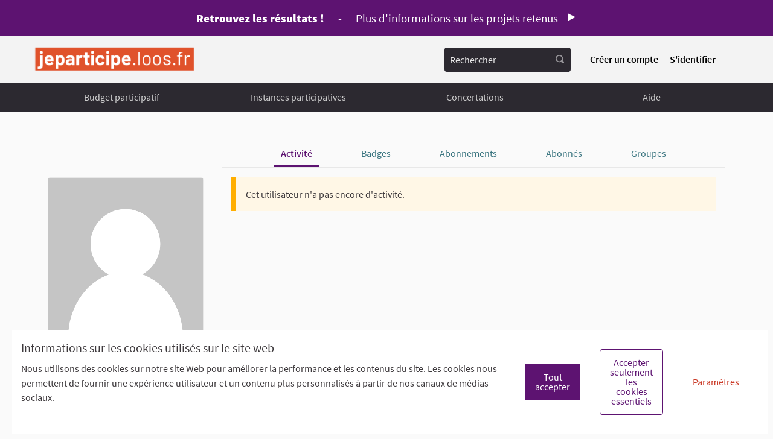

--- FILE ---
content_type: text/html; charset=utf-8
request_url: https://jeparticipe.loos.fr/profiles/Asnkd/activity
body_size: 12430
content:

<!DOCTYPE html>
<html lang="fr" class="no-js">
  <head>
    <title>Activité - Je participe @ Loos</title>
    <meta name="csrf-param" content="authenticity_token" />
<meta name="csrf-token" content="p9oMSV69WsRB2CIiPYoBIZt48jZD3nzPm8y/EfpIN/In2raEvZKoCM/quZ9xVNjZdgpVrT2a9mLPZolxsXs+rg==" />

<meta name="viewport" content="width=device-width, initial-scale=1.0">
  <link rel="alternate" href="/profiles/Asnkd/activity?locale=fr" hreflang="fr">

<meta name="twitter:card" content="summary_large_image">
<meta name="twitter:site" content="@/VilledeLoos">
<meta name="twitter:title" content="Activité - Je participe @ Loos">
<meta name="twitter:description" content="jeparticipe.loos.fr, la plateforme de la démocratie participative à Loos !">
<meta name="twitter:image" content="https://jeparticipe.loos.fr/rails/active_storage/blobs/redirect/eyJfcmFpbHMiOnsibWVzc2FnZSI6IkJBaHBBbFFQIiwiZXhwIjpudWxsLCJwdXIiOiJibG9iX2lkIn19--4485a144d07f47d8eb75d29e1cb4d38d82280805/Banni%C3%A8re.jpg">

<meta property="og:url" content="https://jeparticipe.loos.fr/profiles/Asnkd/activity">
<meta property="og:type" content="article">
<meta property="og:title" content="Activité - Je participe @ Loos">
<meta property="og:description" content="jeparticipe.loos.fr, la plateforme de la démocratie participative à Loos !">
<meta property="og:image" content="https://jeparticipe.loos.fr/rails/active_storage/blobs/redirect/eyJfcmFpbHMiOnsibWVzc2FnZSI6IkJBaHBBbFFQIiwiZXhwIjpudWxsLCJwdXIiOiJibG9iX2lkIn19--4485a144d07f47d8eb75d29e1cb4d38d82280805/Banni%C3%A8re.jpg">

  <meta name="theme-color" content='#ef604d'>

<link rel="icon" href="https://jeparticipe.loos.fr/rails/active_storage/representations/redirect/eyJfcmFpbHMiOnsibWVzc2FnZSI6IkJBaHBLUT09IiwiZXhwIjpudWxsLCJwdXIiOiJibG9iX2lkIn19--7de854d24683288ec21af51c0e4d5e70474b9e3d/eyJfcmFpbHMiOnsibWVzc2FnZSI6IkJBaDdCem9MWm05eWJXRjBTU0lJY0c1bkJqb0dSVlE2RTNKbGMybDZaVjloYm1SZmNHRmtXd2RwSldrbCIsImV4cCI6bnVsbCwicHVyIjoidmFyaWF0aW9uIn19--5c9e8a41a4999598310ba496d9f5bdaf9e2e656e/Loos_-_Logo_CMJN.ico" sizes="any" />
<link rel="shortcut icon" type="image/x-icon" href="https://jeparticipe.loos.fr/rails/active_storage/representations/redirect/eyJfcmFpbHMiOnsibWVzc2FnZSI6IkJBaHBLUT09IiwiZXhwIjpudWxsLCJwdXIiOiJibG9iX2lkIn19--7de854d24683288ec21af51c0e4d5e70474b9e3d/eyJfcmFpbHMiOnsibWVzc2FnZSI6IkJBaDdCem9MWm05eWJXRjBTU0lJY0c1bkJqb0dSVlE2RTNKbGMybDZaVjloYm1SZmNHRmtXd2RwQWdBQ2FRSUFBZz09IiwiZXhwIjpudWxsLCJwdXIiOiJ2YXJpYXRpb24ifX0=--9029e8f5d596e057218f0b82cdb02b0923b819bc/Loos_-_Logo_CMJN.png" sizes="512x512" /><link rel="shortcut icon" type="image/x-icon" href="https://jeparticipe.loos.fr/rails/active_storage/representations/redirect/eyJfcmFpbHMiOnsibWVzc2FnZSI6IkJBaHBLUT09IiwiZXhwIjpudWxsLCJwdXIiOiJibG9iX2lkIn19--7de854d24683288ec21af51c0e4d5e70474b9e3d/eyJfcmFpbHMiOnsibWVzc2FnZSI6IkJBaDdCem9MWm05eWJXRjBTU0lJY0c1bkJqb0dSVlE2RTNKbGMybDZaVjloYm1SZmNHRmtXd2RwQWNCcEFjQT0iLCJleHAiOm51bGwsInB1ciI6InZhcmlhdGlvbiJ9fQ==--59668276f3312a78167313c29515d6f8d862a757/Loos_-_Logo_CMJN.png" sizes="192x192" /><link rel="shortcut icon" type="image/x-icon" href="https://jeparticipe.loos.fr/rails/active_storage/representations/redirect/eyJfcmFpbHMiOnsibWVzc2FnZSI6IkJBaHBLUT09IiwiZXhwIjpudWxsLCJwdXIiOiJibG9iX2lkIn19--7de854d24683288ec21af51c0e4d5e70474b9e3d/eyJfcmFpbHMiOnsibWVzc2FnZSI6IkJBaDdCem9MWm05eWJXRjBTU0lJY0c1bkJqb0dSVlE2RTNKbGMybDZaVjloYm1SZmNHRmtXd2RwQWJScEFiUT0iLCJleHAiOm51bGwsInB1ciI6InZhcmlhdGlvbiJ9fQ==--1402d525f5fbeddd80b6c3cac5761314df87dca2/Loos_-_Logo_CMJN.png" sizes="180x180" /><link rel="shortcut icon" type="image/x-icon" href="https://jeparticipe.loos.fr/rails/active_storage/representations/redirect/eyJfcmFpbHMiOnsibWVzc2FnZSI6IkJBaHBLUT09IiwiZXhwIjpudWxsLCJwdXIiOiJibG9iX2lkIn19--7de854d24683288ec21af51c0e4d5e70474b9e3d/eyJfcmFpbHMiOnsibWVzc2FnZSI6IkJBaDdCem9MWm05eWJXRjBTU0lJY0c1bkJqb0dSVlE2RTNKbGMybDZaVjloYm1SZmNHRmtXd2RwSldrbCIsImV4cCI6bnVsbCwicHVyIjoidmFyaWF0aW9uIn19--5c9e8a41a4999598310ba496d9f5bdaf9e2e656e/Loos_-_Logo_CMJN.png" sizes="32x32" />
<link rel="apple-touch-icon" type="image/png" href="https://jeparticipe.loos.fr/rails/active_storage/representations/redirect/eyJfcmFpbHMiOnsibWVzc2FnZSI6IkJBaHBLUT09IiwiZXhwIjpudWxsLCJwdXIiOiJibG9iX2lkIn19--7de854d24683288ec21af51c0e4d5e70474b9e3d/eyJfcmFpbHMiOnsibWVzc2FnZSI6IkJBaDdCem9MWm05eWJXRjBTU0lJY0c1bkJqb0dSVlE2RTNKbGMybDZaVjloYm1SZmNHRmtXd2RwQWJScEFiUT0iLCJleHAiOm51bGwsInB1ciI6InZhcmlhdGlvbiJ9fQ==--1402d525f5fbeddd80b6c3cac5761314df87dca2/Loos_-_Logo_CMJN.png" />
<link rel="manifest" href="/manifest.webmanifest">

<link rel="stylesheet" media="all" href="/decidim-packs/css/decidim_core-294a8066.css" />



<link rel="stylesheet" media="all" href="/decidim-packs/css/decidim_decidim_awesome-bc7c0015.css" />
<style media="all">
  .title-bar {
  /*background: #8D6997;*/
}  
.main-nav__link--active a,
.main-nav__link a:hover {
    /*background: hsla(0,0%,100%,.02);*/
    background-color: var(--primary);
    color: #FFF;
}
/* on cache les filtres des participations, le temps que le bug soit corrigé */
#participatory-space-filters {
  display: none;
}
/* on cache les boutons de partage des réseaux sociaux, le temps que le bug soit corrigé
.social-share-button .ssb-icon {
    display: none;
} */
/* Affichage du symbole € pour le montant des propositions au budget participatif */
/* Attention : spécifique à un champ personnalisé créé avec Decidim Awesome */
dd#number-1645109559951 div::after {
    content: " €";
}
</style>


<script>
window.DecidimAwesome = {"disabled_components":[],"allow_images_in_full_editor":true,"allow_images_in_small_editor":false,"allow_images_in_proposals":false,"use_markdown_editor":false,"allow_images_in_markdown_editor":false,"auto_save_forms":false,"intergram_for_admins":false,"intergram_for_public":false,"validate_title_min_length":15,"validate_title_max_caps_percent":25,"validate_title_max_marks_together":1,"validate_title_start_with_caps":true,"validate_body_min_length":15,"validate_body_max_caps_percent":25,"validate_body_max_marks_together":1,"validate_body_start_with_caps":true,"weighted_proposal_voting":true,"additional_proposal_sortings":["supported_first","supported_last","az","za"],"menu":[{"url":"/pages/comites_de_quartier","label":{"fr":"Instances participatives"},"target":"","position":2,"visibility":"default"},{"url":"/processes","label":{"fr":"Concertations"},"target":"","position":3,"visibility":"default"},{"url":"/processes_groups/1","label":{"fr":"Budget participatif"},"target":"","position":1,"visibility":"default"},{"url":"/","label":{"fr":"Accueil"},"target":"","position":1,"visibility":"hidden"}],"custom_redirects":{},"intergram_url":"https://www.intergram.xyz/js/widget.js","intergram_for_admins_settings":{"chat_id":null,"color":null,"use_floating_button":false,"title_closed":null,"title_open":null,"intro_message":null,"auto_response":null,"auto_no_response":null},"intergram_for_public_settings":{"chat_id":null,"require_login":true,"color":null,"use_floating_button":false,"title_closed":null,"title_open":null,"intro_message":null,"auto_response":null,"auto_no_response":null},"participatory_spaces_routes_context":{"participatory_processes":["participatory_processes","processes"],"assemblies":["assemblies","assemblies_types"],"process_groups":["processes_groups","participatory_process_groups"]},"admin_accountability":["participatory_space_roles","admin_roles"],"participatory_space_roles":["Decidim::AssemblyUserRole","Decidim::ParticipatoryProcessUserRole","Decidim::ConferenceUserRole"],"voting_components":["proposals","reporting_propposals"]};
window.DecidimAwesome.currentLocale = "fr";
window.DecidimAwesome.version = "0.10.2";
window.DecidimAwesome.editor_uploader_path = "/decidim_awesome/editor_images";
window.DecidimAwesome.rename_scope_label_path = "/admin/decidim_awesome/rename_scope_label";
window.DecidimAwesome.texts = {
  "drag_and_drop_image": "Ajoutez des images en les glissant - déposant ou en les collant depuis votre presse-papier.",
  "autosaved_success": "Données enregistrées dans le stockage local de votre navigateur",
  "autosaved_error": "LocalStorage n\&#39;est pas pris en charge dans votre navigateur, le formulaire ne peut pas être enregistré automatiquement.",
  "autosaved_retrieved": "Les données de ce formulaire ont été récupérées à partir d\&#39;une session précédente",
  "categories": "Catégories",
  "hashtags": "Hashtags",
  "proposals": "Propositions",
  "meetings": "Rencontres",
  "amendments": "Amendements",
  "items": "éléments",
  "select_deselect_all": "Sélectionner/Désélectionner tout"
}
</script>

<style media="all">
:root{
  --alert: #ec5840;--alert-rgb: 236,88,64;--theme: #ef604d;--theme-rgb: 239,96,77;--primary: #5d1371;--primary-rgb: 93,19,113;--success: #57d685;--success-rgb: 87,214,133;--warning: #ffae00;--warning-rgb: 255,174,0;--highlight: #002fbd;--highlight-rgb: 0,47,189;--secondary: #500d68;--secondary-rgb: 80,13,104;--highlight-alternative: #ff5731;--highlight-alternative-rgb: 255,87,49;
}</style>



<meta name="robots" content="index,follow,archive,odp" />


  </head>

  <body>
    <!--noindex--><!--googleoff: all-->
    <div id="dc-dialog-wrapper" class="flex-center hide robots-noindex robots-nocontent noindex" data-nosnippet role="region">
  <div class="dc-dialog padding-vertical-1">
    <div class="row expanded">
      <div class="columns medium-12 large-8">
        <div class="dc-content">
          <div class="h5">
            Informations sur les cookies utilisés sur le site web
          </div>
          <div>
            Nous utilisons des cookies sur notre site Web pour améliorer la performance et les contenus du site. Les cookies nous permettent de fournir une expérience utilisateur et un contenu plus personnalisés à partir de nos canaux de médias sociaux.
          </div>
        </div>
      </div>
      <div class="columns medium-12 large-4">
        <div class="dc-button-wrapper flex-center">
          <button id="dc-dialog-accept" class="button">
            Tout accepter
          </button>
          <button id="dc-dialog-reject" class="button hollow">
            Accepter seulement les cookies essentiels
          </button>
          <button id="dc-dialog-settings" class="button clear" data-open="dc-modal">
            Paramètres
          </button>
        </div>
      </div>
    </div>
  </div>
</div>


<div class="reveal dc-modal" id="dc-modal" role="dialog" data-close-on-click="false" data-close-on-esc="false" aria-modal="true" data-reveal>
  <div class="reveal__header">
    <h3 class="reveal__title">
      Paramètres des cookies
    </h3>
    <p>
      Nous utilisons des cookies pour assurer les fonctionnalités de base du site Web et pour améliorer votre expérience en ligne. Vous pouvez configurer et accepter l'utilisation des cookies et modifier vos options de consentement à tout moment.
    </p>
  </div>

  <div class="dc-categories">
    
      <div class="category-wrapper margin-vertical-1" data-id="essential">
  <div class="category-row flex-center">
    <button class="dc-title padding-left-3">
      <span class="h5 dc-category-title">
        <strong>Essentiels</strong>
      </span>
    </button>

    <div class="dc-switch">
      <input
        class="switch-input"
        checked="checked"
        id="dc-essential"
        type="checkbox"
        name="essential"
        disabled>

      <label class="switch-paddle" for="dc-essential">
        <span class="show-for-sr">Activer/désactiver Essentiels</span>
      </label>
    </div>
  </div>
  <div class="dc-description hide">
    <div class="description-text">
      <p>Ces cookies permettent le fonctionnement essentiel du site Web et aident à sécuriser ses utilisateurs. Ils sont automatiquement enregistrés dans le navigateur et ne peuvent pas être désactivés.</p>
    </div>

    
      <div class="dataconsent-details-wrapper">
        <div class="row detail-titles">
          <div class="columns small-2">
            Type
          </div>
          <div class="columns small-2">
            Nom
          </div>
          <div class="columns small-2">
            Service
          </div>
          <div class="columns small-6">
            Description
          </div>
        </div>

        
          <div class="row dataconsent-detail-row">
            <div class="columns small-2">
              Cookie
            </div>
            <div class="columns small-2">
              _session_id
            </div>
            <div class="columns small-2">
              Ce site web
            </div>
            <div class="columns small-6">
              Permet aux sites Web de se souvenir de l'utilisateur au sein d'un même site lorsqu'il navigue d'une page à l'autre.
            </div>
          </div>
        
          <div class="row dataconsent-detail-row">
            <div class="columns small-2">
              Cookie
            </div>
            <div class="columns small-2">
              decidim-consent
            </div>
            <div class="columns small-2">
              Ce site web
            </div>
            <div class="columns small-6">
              Stocke des informations sur les cookies autorisés par l'utilisateur sur ce site web.
            </div>
          </div>
        
          <div class="row dataconsent-detail-row">
            <div class="columns small-2">
              Sauvegarde Locale
            </div>
            <div class="columns small-2">
              pwaInstallPromptSeen
            </div>
            <div class="columns small-2">
              Ce site web
            </div>
            <div class="columns small-6">
              Stocke l'état si la notification d'installation de l'application web progressive (PWA) a déjà été vue par l'utilisateur.
            </div>
          </div>
        
      </div>
    
  </div>
</div>

    
      <div class="category-wrapper margin-vertical-1" data-id="preferences">
  <div class="category-row flex-center">
    <button class="dc-title padding-left-3">
      <span class="h5 dc-category-title">
        <strong>Préférences</strong>
      </span>
    </button>

    <div class="dc-switch">
      <input
        class="switch-input"
        
        id="dc-preferences"
        type="checkbox"
        name="preferences"
        >

      <label class="switch-paddle" for="dc-preferences">
        <span class="show-for-sr">Activer/désactiver Préférences</span>
      </label>
    </div>
  </div>
  <div class="dc-description hide">
    <div class="description-text">
      <p>Ces cookies permettent au site Web de se souvenir des choix que vous avez faits par le passé sur ce site pour offrir une expérience plus personnalisée aux utilisateurs du site.</p>
    </div>

    
  </div>
</div>

    
      <div class="category-wrapper margin-vertical-1" data-id="analytics">
  <div class="category-row flex-center">
    <button class="dc-title padding-left-3">
      <span class="h5 dc-category-title">
        <strong>Analyses et statistiques</strong>
      </span>
    </button>

    <div class="dc-switch">
      <input
        class="switch-input"
        
        id="dc-analytics"
        type="checkbox"
        name="analytics"
        >

      <label class="switch-paddle" for="dc-analytics">
        <span class="show-for-sr">Activer/désactiver Analyses et statistiques</span>
      </label>
    </div>
  </div>
  <div class="dc-description hide">
    <div class="description-text">
      <p>Ces cookies sont utilisés pour mesurer et analyser le public du site afin de l'améliorer.</p>
    </div>

    
  </div>
</div>

    
      <div class="category-wrapper margin-vertical-1" data-id="marketing">
  <div class="category-row flex-center">
    <button class="dc-title padding-left-3">
      <span class="h5 dc-category-title">
        <strong>Marketing</strong>
      </span>
    </button>

    <div class="dc-switch">
      <input
        class="switch-input"
        
        id="dc-marketing"
        type="checkbox"
        name="marketing"
        >

      <label class="switch-paddle" for="dc-marketing">
        <span class="show-for-sr">Activer/désactiver Marketing</span>
      </label>
    </div>
  </div>
  <div class="dc-description hide">
    <div class="description-text">
      <p>Ces cookies recueillent des informations sur la façon dont vous utilisez le site Web et peuvent être utilisés pour vous offrir un marketing plus personnalisé sur les différents sites Web que vous utilisez.</p>
    </div>

    
  </div>
</div>

    
  </div>

  <div class="dc-buttons-wrapper flex-center">
    <div class="dc-buttons-left">
      <button id="dc-modal-accept" class="button" data-close>
        Tout accepter
      </button>
      <button id="dc-modal-reject" class="button hollow" data-close>
        Accepter seulement les cookies essentiels
      </button>
    </div>
    <div class="dc-buttons-right">
      <button id="dc-modal-save" class="button clear" data-close>
        Enregistrer les paramètres
      </button>
    </div>
  </div>
</div>


    
      <div class="omnipresent-banner">
    <a href="https://jeparticipe.loos.fr/processes/budget-participatif-2024/f/139/">
      <span class="omnipresent-banner-title">
        Retrouvez les résultats !
      </span>
      -
      <span class="omnipresent-banner-short-description">
        Plus d&#39;informations sur les projets retenus
      </span>
      <svg aria-label="media-play" role="img" aria-hidden="true" class="icon--media-play icon"><title>media-play</title><use href="/decidim-packs/media/images/icons-8973a21949776dfa1985.svg#icon-media-play"></use></svg>
</a>  </div>

    
    <div class="flash callout primary small js-offline-message" style="display: none">
  Oups ! Votre réseau est hors ligne. Vous visitez actuellement une version précédemment mise en cache de la page, peut-être que son contenu n&#39;est pas à jour.
</div>
<script>
  document.addEventListener("DOMContentLoaded", () => {
    // show the banner if it's offline AND the offline-fallback is not displaying
    if (!navigator.onLine && !document.querySelector("#offline-fallback-html")) {
      document.querySelector(".js-offline-message").style.display = "block"
    }
  })
</script>

    <!--googleon: all--><!--/noindex-->

    
<div class="off-canvas-wrapper">
  <div class="off-canvas-wrapper-inner" data-off-canvas-wrapper>
    <div class="off-canvas position-right hide-for-large" data-position="right"
         id="offCanvas" data-off-canvas>
      <!-- Close button -->
      <button class="close-button"
              aria-label="Fermer le menu" type="button"
              data-close>
        <span aria-hidden="true">&times;</span>
      </button>
      <!-- Menu -->
      <div class="hide-for-medium" data-set="nav-holder"></div>
      <div class="hide-for-medium usermenu-off-canvas-holder"
           data-set="nav-login-holder"></div>
      <div class="hide-for-medium mt-s ml-s mr-s search-off-canvas-holder"
           data-set="nav-search-holder"></div>
    </div>
    <div class="off-canvas-content" data-off-canvas-content>
      <div class="footer-separator">
        <!--separates the footer from the rest of the page,
             creates a sticky footer-->
        <div class="header" role="banner">
          <!-- Topbar -->
          <div class="title-bar">
            <a class="skip" href="/profiles/Asnkd/activity#content">Passer au contenu principal</a>
            <div class="row column topbar">
              <div class="logo-wrapper">
                  <a aria-label="Aller à la première page" href="https://jeparticipe.loos.fr/">
      <img alt="Logo officiel de Je participe @ Loos" src="/rails/active_storage/representations/redirect/eyJfcmFpbHMiOnsibWVzc2FnZSI6IkJBaHBmQT09IiwiZXhwIjpudWxsLCJwdXIiOiJibG9iX2lkIn19--6cec1bcca3f27eedcf668b8e7c0c5c258fcfcb8a/eyJfcmFpbHMiOnsibWVzc2FnZSI6IkJBaDdCem9MWm05eWJXRjBTU0lJY0c1bkJqb0dSVlE2RW5KbGMybDZaVjkwYjE5bWFYUmJCMmtDV0FKcEFhQT0iLCJleHAiOm51bGwsInB1ciI6InZhcmlhdGlvbiJ9fQ==--86abe4c50b116c585fffd73c8c4d7d28e934e3b3/Logo%20budget%20participatif.png" />
</a>
              </div>
              <div class="show-for-medium" data-set="nav-search-holder">
  <div class="topbar__search js-append">
    <form id="form-search_topbar" action="/search" accept-charset="UTF-8" method="get">
      <div class="input-group">
        <label for="term">
          <span class="show-for-sr">Rechercher</span>
          <input type="text" name="term" id="term" class="input-group-field m-none" placeholder="Rechercher" title="Rechercher" />
</label>        <div class="input-group-button">
          <!-- The button wrapper is important for Safari and Firefox -->
          <div class="button-wrapper">
            <button type="submit" name="commit" title="Rechercher" id="submit" class="button"><svg aria-label="Rechercher" role="img" class="icon--magnifying-glass icon"><title>Rechercher</title><use href="/decidim-packs/media/images/icons-8973a21949776dfa1985.svg#icon-magnifying-glass"></use></svg></button>
          </div>
        </div>
      </div>
</form>  </div>
</div>

              
              <div class="hide-for-medium topbar__menu">
                <button type="button" data-toggle="offCanvas" aria-label="Navigation">
                  <svg aria-label="Navigation" role="img" class="icon--menu icon"><title>Navigation</title><use href="/decidim-packs/media/images/icons-8973a21949776dfa1985.svg#icon-menu"></use></svg>
                </button>
              </div>
                <div class="topbar__user show-for-medium" data-set="nav-login-holder">
                  <div class="topbar__user__login js-append">
                      <a class="sign-up-link" href="/users/sign_up">Créer un compte</a>
                    <a class="sign-in-link" href="/users/sign_in">S&#39;identifier</a>
                  </div>
                </div>

              


            </div>
          </div>
          <div class="show-for-medium" data-set="nav-holder">
            <div class="navbar js-append">
              <div class="row column">
                <nav class="main-nav" aria-label="Menu principal"><ul><li class="main-nav__link"><a target="" href="/processes_groups/1">Budget participatif</a></li><li class="main-nav__link"><a target="" href="/pages/comites_de_quartier">Instances participatives</a></li><li class="main-nav__link"><a target="" href="/processes">Concertations</a></li><li class="main-nav__link"><a href="/pages">Aide</a></li></ul></nav>
              </div>
            </div>
          </div>
        </div>

        <main id="content">
          
          
      
  
<div class="wrapper">
  <div class="row">
    <div class="columns medium-9 medium-offset-3">
      <div class="responsive-tab-block">
  <ul class="tabs" id="profile-tabs">
    
    <li class="tabs-title is-active" aria-current="page"><a href="/profiles/Asnkd/activity">Activité</a></li>
    
      <li class="tabs-title"><a href="/profiles/Asnkd/badges">Badges</a></li>
    
    <li class="tabs-title"><a href="/profiles/Asnkd/following">Abonnements</a></li>
    <li class="tabs-title"><a href="/profiles/Asnkd/followers">Abonnés</a></li>
    
      <li class="tabs-title"><a href="/profiles/Asnkd/groups">Groupes</a></li>
    
  </ul>
</div>

    </div>
  </div>
  <div class="row">
    <div class="columns medium-3">
      <div class="card profile--sidebar">
  <img class="card__image card__image--larger" alt="avatar Hamadi" src="https://jeparticipe.loos.fr/decidim-packs/media/images/default-avatar-aaa9e55bac5d7159b847.svg" />
  <div class="card__content">
    <h1 class="profile--sidebar--title">
      <strong>Hamadi</strong>
      <br>
      <span class="text-small">
        @Asnkd <br>
      </span>
      
        <span class="user-report_link">
          
  <button type="button" class="link-alt" data-open="loginModal" title="Signaler" aria-controls="loginModal" aria-haspopup="dialog" tabindex="0">
    <svg aria-label="flag" role="img" aria-hidden="true" class="icon--flag icon icon--small"><title>flag</title><use href="/decidim-packs/media/images/icons-8973a21949776dfa1985.svg#icon-flag"></use></svg>
    <span class="show-for-sr">
        Signaler
    </span>
  </button>

  <div class="reveal flag-modal" id="flagUserModal" data-reveal role="dialog" aria-modal="true" aria-labelledby="flagUserModal-label">
  <div class="reveal__header">
    <h3 id="flagUserModal-label" class="reveal__title">Signaler un utilisateur inapproprié</h3>
    <button class="close-button" data-close aria-label="Fermer" type="button">
      <span aria-hidden="true">&times;</span>
    </button>
  </div>
  
    <p>Qu'est-ce qui est inapproprié à propos de cet utilisateur ?</p>
    <form class="new_report" id="new_report_" novalidate="novalidate" data-abide="true" data-live-validate="true" data-validate-on-blur="true" action="/report_user?sgid=eyJfcmFpbHMiOnsibWVzc2FnZSI6IkJBaEpJaWhuYVdRNkx5OWtaV05wWkdsdExXRndjQzlFWldOcFpHbHRPanBWYzJWeUx6RTJPUVk2QmtWVSIsImV4cCI6IjIwMjYtMDItMjNUMTU6MjE6NDkuMTE3WiIsInB1ciI6ImRlZmF1bHQifX0%3D--6d869a3fd2e22afc317f1056492bbcba31470b5b" accept-charset="UTF-8" method="post"><input type="hidden" name="authenticity_token" value="eSLpyCpClxtHNrVqKhzEve9QzRUM/KnBmUx5nfrsKk7JRzeFyuxRVG/kbv30wMdnD6tf3oW5I9yjnsVU9CaWdQ==" autocomplete="off" />
      <input type="hidden" name="report[reason]" value="" autocomplete="off" />
        <label for="report_reason_spam"><input type="radio" value="spam" checked="checked" name="report[reason]" id="report_reason_spam" />Rédige des contenus de type publicités, des escroqueries, des pièges à clic (clickbait) ou des robots fonctionnant au script (script bots).</label>
      
        <label for="report_reason_offensive"><input type="radio" value="offensive" name="report[reason]" id="report_reason_offensive" />Rédige des contenus racistes, sexistes, contenant des insultes, attaques personnelles, menaces de mort, incitations au suicide ou toute forme de discours de haine.</label>
      
        <label for="report_reason_does_not_belong"><input type="radio" value="does_not_belong" name="report[reason]" id="report_reason_does_not_belong" />Rédige des contenus qui vous semblent inappropriés à Je participe @ Loos (activités illégales, menaces suicidaires, informations personnelles,...).</label>
      
      <label for="report_details">Commentaires supplémentaires<textarea rows="4" name="report[details]" id="report_details">
</textarea></label>
      <button type="submit" name="commit" class="button">Signaler</button>
    </form>
  
</div>



        </span>
        &nbsp;
      
      
        <span class="user-contact_link">
          <a title="Contact" href="/users/sign_in"><svg aria-label="Contact" role="img" class="icon--envelope-closed icon icon--small"><title>Contact</title><use href="/decidim-packs/media/images/icons-8973a21949776dfa1985.svg#icon-envelope-closed"></use></svg></a>
        </span>
      
    </h1>
    <div class="mb-s text-compact">
      <small></small>
    </div>
    
  </div>
  
  
  <div class="card__footer card__footer--transparent">
    <div class="flex--cc p-s text-center">
      
        <div class="mr-s">
          <a href="/profiles/Asnkd/followers">
            Abonnés
            <div class="heading2"><strong>0</strong></div>
          </a>
        </div>
        <div class="ml-s">
          <a href="/profiles/Asnkd/following">
            Abonnements
            <div class="heading2"><strong>2</strong></div>
          </a>
        </div>
      
    </div>
  </div>

  
</div>

<div class="row">
  <div class="column medium-8 medium-centered">
    

    
      

      

      
    
  </div>
</div>

    </div>
    <div class="columns medium-9">
      <div class="tabs-content" data-tabs-content="profile-tabs">
        <div class="tabs-panel is-active">
          <div class="user-activity">
  <div id="activities" class="columns small-12">
    
      <div class="callout warning">
        Cet utilisateur n'a pas encore d'activité.
      </div>
    
  </div>
</div>

        </div>
      </div>
    </div>
  </div>
</div>




        </main>
      </div>
      <div class="footer" role="contentinfo">
        <div class="main-footer">
  <div class="row">
    <div class="medium-8 large-6 large-offsetttt-3 column">
      <nav class="main__footer__nav">
        <ul class="footer-nav">

              <li><a href="/pages/faq">Foire aux questions (F.A.Q)</a></li>
              <li><a href="/pages/terms-and-conditions">Conditions générales d&#39;utilisation</a></li>
              <li><a href="/pages/accessibilite">Accessibilité</a></li>
              <li><a href="/pages/mentions-legales">Mentions légales</a></li>
          <li></li>
          <li><a href="#" data-open="dc-modal">Paramètres des cookies</a></li>
        </ul>
      </nav>
    </div>
    <div class="medium-4 large-3 column main__footer__social">
  <ul class="footer-social">
      <li>
        <a class="footer-social__icon" target="_blank" rel="noopener" href="https://twitter.com//VilledeLoos">
          <span class="show-for-sr">Je participe @ Loos sur X</span>
            <svg aria-label="X" role="img" class="icon--twitter-x icon"><title>X</title><use href="/decidim-packs/media/images/icons-8973a21949776dfa1985.svg#icon-twitter-x"></use></svg>
        </a>
      </li>
      <li>
        <a class="footer-social__icon" target="_blank" rel="noopener" href="https://www.facebook.com//villedeloos">
          <span class="show-for-sr">Je participe @ Loos sur Facebook</span>
            <svg aria-label="Facebook" role="img" class="icon--facebook icon"><title>Facebook</title><use href="/decidim-packs/media/images/icons-8973a21949776dfa1985.svg#icon-facebook"></use></svg>
        </a>
      </li>
      <li>
        <a class="footer-social__icon" target="_blank" rel="noopener" href="https://www.instagram.com//villedeloos/">
          <span class="show-for-sr">Je participe @ Loos sur Instagram</span>
            <svg aria-label="Instagram" role="img" class="icon--instagram icon"><title>Instagram</title><use href="/decidim-packs/media/images/icons-8973a21949776dfa1985.svg#icon-instagram"></use></svg>
        </a>
      </li>
      <li>
        <a class="footer-social__icon" target="_blank" rel="noopener" href="https://www.youtube.com//channel/UCCuk1kdbyUXtiWyFBM_wJhw/">
          <span class="show-for-sr">Je participe @ Loos sur YouTube</span>
            <svg aria-label="YouTube" role="img" class="icon--youtube icon"><title>YouTube</title><use href="/decidim-packs/media/images/icons-8973a21949776dfa1985.svg#icon-youtube"></use></svg>
        </a>
      </li>
  </ul>
</div>

  </div>
</div>
<!-- Matomo code -->
<script type="text/javascript">
  var _paq = window._paq || [];
  _paq.push([function() {
    var self = this;
    function getOriginalVisitorCookieTimeout() {
        var now = new Date(),
        nowTs = Math.round(now.getTime() / 1000),
        visitorInfo = self.getVisitorInfo();
        var createTs = parseInt(visitorInfo[2]);
        var cookieTimeout = 33696000; // 13 mois en secondes
        var originalTimeout = createTs + cookieTimeout - nowTs;
        return originalTimeout;
    }
    this.setVisitorCookieTimeout( getOriginalVisitorCookieTimeout() );
}]);
  _paq.push(['setRequestMethod','POST']);

  var searchbox = document.getElementById("tx-indexedsearch-searchbox-sword");
  if(searchbox !== null && searchbox.value !="" ) {
        //recherche en cours
        var rvvnscSearchData = document.getElementById("rvvnscSearchData");
        if(rvvnscSearchData !== null && parseInt(rvvnscSearchData.getAttribute("data-resultcount"))>0 ) {
                _paq.push(['trackSiteSearch',searchbox.value,false,parseInt(rvvnscSearchData.getAttribute("data-resultcount"))]);
        } else {
                _paq.push(['trackSiteSearch',searchbox.value,false,0]);
        }
  } else {
        _paq.push(['trackPageView']);
  }
  _paq.push(['enableLinkTracking']);
  (function() {
    var u="https://v.rvvn.org/";
    _paq.push(['setTrackerUrl', u+'js/']);
    _paq.push(['setSiteId','151']);
    var d=document, g=d.createElement('script'), s=d.getElementsByTagName('script')[0];
        g.type='text/javascript'; g.async=true; g.defer=true; g.src=u+'js/'; s.parentNode.insertBefore(g,s);
  })();
</script>
<noscript><p><img src="https://v.rvvn.org/js/?idsite=151&rec=1" style="border:0;" alt="" ></p></noscript>
<!-- End of Matomo code -->

        <div class="mini-footer">
  <div class="row">
    <div class="medium-7 large-8 column">
      <a rel="license noopener" class="cc-badge"
         href="http://creativecommons.org/licenses/by-sa/4.0/"
         target="_blank">
        <img alt="Licence Creative Commons" src="/decidim-packs/media/images/cc-badge-afa3eec02a18f532285b.png" />
      </a>
      Site réalisé grâce au <a target="_blank" href="https://github.com/decidim/decidim">logiciel libre Decidim</a>.
    </div>
    <div class="medium-3 large-2 column">
      <div class="decidim-logo">
        <a rel="decidim noopener"
           href="https://decidim.org/"
           target="_blank">
          <img alt="Decidim.org (ouverture dans une nouvelle fenêtre)" src="/decidim-packs/media/images/decidim-logo-318879ac2f9a6dd9ab6b.svg" />
        </a>
      </div>
    </div>
  </div>
</div>

      </div>
    </div>
  </div>
</div>

    <div class="small reveal confirm-reveal" id="confirm-modal" aria-hidden="true" role="dialog" aria-labelledby="confirm-modal-title" data-reveal data-multiple-opened="true">
  <div class="reveal__header">
    <h2 class="reveal__title" id="confirm-modal-title">Valider</h2>
    <button class="close-button" data-close aria-label="Fermer la fenêtre de dialogue"
      type="button">
      <span aria-hidden="true">&times;</span>
    </button>
  </div>
  <div class="confirm-content">
    <div class="confirm-modal-content"></div>
  </div>
  <div class="confirm-modal-footer reveal__footer">
    <div class="buttons button--double">
      <a class="button" role="button" href="#" data-confirm-ok aria-label="Ok">Ok</a>
      <a class="button clear" role="button" href="#" data-confirm-cancel aria-label="Annuler">Annuler</a>
    </div>
  </div>
</div>

    <div class="reveal" id="loginModal" data-reveal role="dialog" aria-modal="true" aria-labelledby="loginModal-label">
  <div class="reveal__header">
    <h2 id="loginModal-label" class="reveal__title">Veuillez vous identifier</h2>
    <button class="close-button" data-close aria-label="Fermer la fenêtre de dialogue"
      type="button">
      <span aria-hidden="true">&times;</span>
    </button>
  </div>
      
    <div class="row">
      <div class="columns medium-8 medium-centered">
          <form class="register-form new_user" id="login_new_user" novalidate="novalidate" data-abide="true" data-live-validate="true" data-validate-on-blur="true" action="/users/sign_in" accept-charset="UTF-8" method="post"><input type="hidden" name="authenticity_token" value="+ByoESUcuoGnDiU8r1JQEZSBwjGqcj7xJNsyV6Mihrgxn7O96jeQqLtTUH+3/1trA3Gv+1kwlILPW/GMbcJwTg==" autocomplete="off" />
            <div>
              <div class="field">
                <label for="login_user_email">Email<input type="email" value="" name="user[email]" id="login_user_email" /></label>
              </div>
              <div class="field">
                <label for="login_user_password">Mot de passe<input autocomplete="off" type="password" name="user[password]" id="login_user_password" /></label>
              </div>
            </div>
            <div class="actions">
              <button type="submit" name="commit" class="button expanded">Se connecter</button>
            </div>
</form>            <p class="text-center">
              <a class="sign-up-link" href="/users/sign_up">Créer un compte</a>
            </p>
          <p class="text-center">
            <a href="/users/password/new">Mot de passe oublié?</a>
          </p>
      </div>
    </div>
</div>

    <div class="reveal" id="authorizationModal" data-reveal></div>

    <script src="/decidim-packs/js/1072-b7cb659fcc5722e56105.js"></script>
<script src="/decidim-packs/js/4827-73b5377265a536157de5.js"></script>
<script src="/decidim-packs/js/6435-d55602200722c685caff.js"></script>
<script src="/decidim-packs/js/9284-ceba1933f0436ea3e686.js"></script>
<script src="/decidim-packs/js/9151-a43e943cf2fc98e7b604.js"></script>
<script src="/decidim-packs/js/9024-4ca6be710edd56e8340b.js"></script>
<script src="/decidim-packs/js/8721-ba625f4c249060b2084b.js"></script>
<script src="/decidim-packs/js/6352-e24b1a66bac9f73247cc.js"></script>
<script src="/decidim-packs/js/decidim_core-04c0540679fd789c4cbf.js"></script>
  <script src="/decidim-packs/js/decidim_sw-48360e87337461b61da6.js"></script>

<script>
  Decidim.config.set({"api_path":"/api/","icons_path":"/decidim-packs/media/images/icons-8973a21949776dfa1985.svg","messages":{"selfxssWarning":{"title":"Arrêter !","description":"Cette fonction de navigateur est destinée aux développeurs et vous ne devriez rien coller ici si vous n'avez pas avez été invité à le faire. Coller du contenu dans cette fenêtre peut compromettre votre vie privée et permettre aux hackers d'accéder à votre compte."},"mentionsModal":{"removeRecipient":"Supprimer le destinataire %name%"}},"external_domain_whitelist":["jeparticipe.loos.fr","decidim.org","github.com"],"consent_cookie_name":"decidim-consent"});
  Decidim.InputCharacterCounter.configureMessages({"charactersAtLeast":{"one":"Au moins %count% caractère","other":"Au moins %count% caractères"},"charactersLeft":{"one":"%count% caractère restant","other":"%count% caractères restants"}});
  Decidim.ExternalLink.configureMessages({"externalLink":"Lien externe"});
  Decidim.FormValidator.configureMessages({"correctErrors":"Il y a des erreurs dans le formulaire, veuillez les corriger pour continuer."});
</script>


  <script src="/decidim-packs/js/1072-b7cb659fcc5722e56105.js"></script>
<script src="/decidim-packs/js/2894-efd8aa3d7836c911ab34.js"></script>
<script src="/decidim-packs/js/2980-fdf34240c6369ac189d9.js"></script>
<script src="/decidim-packs/js/831-304cd0e05df07bdbfcb6.js"></script>
<script src="/decidim-packs/js/9024-4ca6be710edd56e8340b.js"></script>
<script src="/decidim-packs/js/decidim_decidim_awesome-b5cdfa1f1fa87228c6b0.js"></script>
  <script src="/decidim-packs/js/1072-b7cb659fcc5722e56105.js" defer="defer"></script>
<script src="/decidim-packs/js/2894-efd8aa3d7836c911ab34.js" defer="defer"></script>
<script src="/decidim-packs/js/918-3efb83e6aacfb918c4cb.js" defer="defer"></script>
<script src="/decidim-packs/js/9024-4ca6be710edd56e8340b.js" defer="defer"></script>
<script src="/decidim-packs/js/5422-bad864afd7fc35a62d76.js" defer="defer"></script>
<script src="/decidim-packs/js/decidim_decidim_awesome_custom_fields-7a9759c5659f8ed5b401.js" defer="defer"></script>







    <div class="dataconsent-warning flex-center padding-1 hide">
  <p>
  Vous devez activer tous les cookies pour voir ce contenu.
  </p>
  <a href="#" class="button margin-vertical-2" data-open="dc-modal">
    Modifier les paramètres des cookies
  </a>
</div>

  </body>
</html>


--- FILE ---
content_type: application/javascript
request_url: https://jeparticipe.loos.fr/decidim-packs/js/831-304cd0e05df07bdbfcb6.js
body_size: 8547
content:
(self.webpackChunkdecidim_app=self.webpackChunkdecidim_app||[]).push([[831],{30454:function(e){"use strict";var t="%[a-f0-9]{2}",r=new RegExp("("+t+")|([^%]+?)","gi"),n=new RegExp("("+t+")+","gi");function o(e,t){try{return[decodeURIComponent(e.join(""))]}catch(c){}if(1===e.length)return e;t=t||1;var r=e.slice(0,t),n=e.slice(t);return Array.prototype.concat.call([],o(r),o(n))}function c(e){try{return decodeURIComponent(e)}catch(c){for(var t=e.match(r)||[],n=1;n<t.length;n++)t=(e=o(t,n).join("")).match(r)||[];return e}}e.exports=function(e){if("string"!==typeof e)throw new TypeError("Expected `encodedURI` to be of type `string`, got `"+typeof e+"`");try{return e=e.replace(/\+/g," "),decodeURIComponent(e)}catch(t){return function(e){for(var r={"%FE%FF":"\ufffd\ufffd","%FF%FE":"\ufffd\ufffd"},o=n.exec(e);o;){try{r[o[0]]=decodeURIComponent(o[0])}catch(t){var a=c(o[0]);a!==o[0]&&(r[o[0]]=a)}o=n.exec(e)}r["%C2"]="\ufffd";for(var i=Object.keys(r),u=0;u<i.length;u++){var l=i[u];e=e.replace(new RegExp(l,"g"),r[l])}return e}(e)}}},36497:function(){Element.prototype.matches||(Element.prototype.matches=Element.prototype.matchesSelector||Element.prototype.mozMatchesSelector||Element.prototype.msMatchesSelector||Element.prototype.oMatchesSelector||Element.prototype.webkitMatchesSelector||function(e){for(var t=(this.document||this.ownerDocument).querySelectorAll(e),r=t.length;--r>=0&&t.item(r)!==this;);return r>-1})},2076:function(e){var t=/^(?:submit|button|image|reset|file)$/i,r=/^(?:input|select|textarea|keygen)/i,n=/(\[[^\[\]]*\])/g;function o(e,t,r){if(0===t.length)return e=r;var n=t.shift(),c=n.match(/^\[(.+?)\]$/);if("[]"===n)return e=e||[],Array.isArray(e)?e.push(o(null,t,r)):(e._values=e._values||[],e._values.push(o(null,t,r))),e;if(c){var a=c[1],i=+a;isNaN(i)?(e=e||{})[a]=o(e[a],t,r):(e=e||[])[i]=o(e[i],t,r)}else e[n]=o(e[n],t,r);return e}function c(e,t,r){if(t.match(n)){o(e,function(e){var t=[],r=new RegExp(n),o=/^([^\[\]]*)/.exec(e);for(o[1]&&t.push(o[1]);null!==(o=r.exec(e));)t.push(o[1]);return t}(t),r)}else{var c=e[t];c?(Array.isArray(c)||(e[t]=[c]),e[t].push(r)):e[t]=r}return e}function a(e,t,r){return r=r.replace(/(\r)?\n/g,"\r\n"),r=(r=encodeURIComponent(r)).replace(/%20/g,"+"),e+(e?"&":"")+encodeURIComponent(t)+"="+r}e.exports=function(e,n){"object"!=typeof n?n={hash:!!n}:void 0===n.hash&&(n.hash=!0);for(var o=n.hash?{}:"",i=n.serializer||(n.hash?c:a),u=e&&e.elements?e.elements:[],l=Object.create(null),f=0;f<u.length;++f){var s=u[f];if((n.disabled||!s.disabled)&&s.name&&(r.test(s.nodeName)&&!t.test(s.type))){var p=s.name,h=s.value;if("checkbox"!==s.type&&"radio"!==s.type||s.checked||(h=void 0),n.empty){if("checkbox"!==s.type||s.checked||(h=""),"radio"===s.type&&(l[s.name]||s.checked?s.checked&&(l[s.name]=!0):l[s.name]=!1),void 0==h&&"radio"==s.type)continue}else if(!h)continue;if("select-multiple"!==s.type)o=i(o,p,h);else{h=[];for(var y=s.options,d=!1,v=0;v<y.length;++v){var m=y[v],b=n.empty&&!m.value,g=m.value||b;m.selected&&g&&(d=!0,o=n.hash&&"[]"!==p.slice(p.length-2)?i(o,p+"[]",m.value):i(o,p,m.value))}!d&&n.empty&&(o=i(o,p,""))}}}if(n.empty)for(var p in l)l[p]||(o=i(o,p,""));return o}},20831:function(e,t,r){"use strict";Object.defineProperty(t,"__esModule",{value:!0});var n=function(){function e(e,t){for(var r=0;r<t.length;r++){var n=t[r];n.enumerable=n.enumerable||!1,n.configurable=!0,"value"in n&&(n.writable=!0),Object.defineProperty(e,n.key,n)}}return function(t,r,n){return r&&e(t.prototype,r),n&&e(t,n),t}}();r(36497);var o=a(r(2076)),c=a(r(68237));function a(e){return e&&e.__esModule?e:{default:e}}var i={name:"form",ignores:[],includes:[],checkbox:null},u=function(){function e(t,r){!function(e,t){if(!(e instanceof t))throw new TypeError("Cannot call a class as a function")}(this,e),this.ele=document.querySelector(t),this.opt=Object.assign({},i,r),this.opt.checkbox&&(this.checkbox=document.querySelector(this.opt.checkbox),this.setCheckbox(),this.apply())}return n(e,[{key:"save",value:function(){var e=(0,o.default)(this.ele);window.localStorage.setItem(this.opt.name,e)}},{key:"clear",value:function(){window.localStorage.removeItem(this.opt.name)}},{key:"setCheckbox",value:function(){var e=this;this.ele.addEventListener("submit",(function(){e.checkbox.checked?e.save():e.clear()}))}},{key:"getState",value:function(){return(0,o.default)(this.ele)}},{key:"applyState",value:function(e){var t=this,r=this.opt,n=r.ignores,o=r.includes,a=c.default.parse(e.replace(/^"(.*)"$/,"$1")),i=function(e){var r=!1,c=t.ele.querySelector('[name="'+e+'"]'),i=t.ele.querySelectorAll('[name="'+e+'"]');if(!c)return"continue";if(n.forEach((function(e){if(c.matches(e))return r=!0,!1})),r)return"continue";if(o.length>0&&(r=!0,o.forEach((function(e){if(c.matches(e))return r=!1,!1})),r))return"continue";if(i&&i.length>1){var u=a[e];return[].forEach.call(i,(function(e,t){"checkbox"===e.type?u.forEach?u.forEach((function(t){t===e.value&&(e.checked=!0)})):u===e.value&&(e.checked=!0):"radio"===e.type&&e.value===u&&(e.checked=!0)})),"continue"}"radio"===c.type||"checkbox"===c.type?a[e]===c.value&&(c.checked=!0):c.value=a[e]};for(var u in a)i(u)}},{key:"apply",value:function(){var e=window.localStorage.getItem(this.opt.name);e&&this.applyState(e)}}]),e}();t.default=u,e.exports=t.default},68237:function(e,t,r){"use strict";var n=function(e,t){if(Array.isArray(e))return e;if(Symbol.iterator in Object(e))return function(e,t){var r=[],n=!0,o=!1,c=void 0;try{for(var a,i=e[Symbol.iterator]();!(n=(a=i.next()).done)&&(r.push(a.value),!t||r.length!==t);n=!0);}catch(u){o=!0,c=u}finally{try{!n&&i.return&&i.return()}finally{if(o)throw c}}return r}(e,t);throw new TypeError("Invalid attempt to destructure non-iterable instance")},o="function"===typeof Symbol&&"symbol"===typeof Symbol.iterator?function(e){return typeof e}:function(e){return e&&"function"===typeof Symbol&&e.constructor===Symbol&&e!==Symbol.prototype?"symbol":typeof e},c=function(e){return c(e).replace(/[!'()*]/g,(function(e){return"%"+e.charCodeAt(0).toString(16).toUpperCase()}))},a=r(30454);function i(e,t){return t.encode?t.strict?strictUriEncode(e):c(e):e}function u(e,t){return t.decode?a(e):e}function l(e){return Array.isArray(e)?e.sort():"object"===("undefined"===typeof e?"undefined":o(e))?l(Object.keys(e)).sort((function(e,t){return Number(e)-Number(t)})).map((function(t){return e[t]})):e}function f(e){var t=e.indexOf("?");return-1===t?"":e.slice(t+1)}function s(e,t){var r=function(e){var t=void 0;switch(e.arrayFormat){case"index":return function(e,r,n){t=/\[(\d*)\]$/.exec(e),e=e.replace(/\[\d*\]$/,""),t?(void 0===n[e]&&(n[e]={}),n[e][t[1]]=r):n[e]=r};case"bracket":return function(e,r,n){t=/(\[\])$/.exec(e),e=e.replace(/\[\]$/,""),t?void 0!==n[e]?n[e]=[].concat(n[e],r):n[e]=[r]:n[e]=r};default:return function(e,t,r){void 0!==r[e]?r[e]=[].concat(r[e],t):r[e]=t}}}(t=Object.assign({decode:!0,arrayFormat:"none"},t)),c=Object.create(null);if("string"!==typeof e)return c;if(!(e=e.trim().replace(/^[?#&]/,"")))return c;var a=!0,i=!1,f=void 0;try{for(var s,p=e.split("&")[Symbol.iterator]();!(a=(s=p.next()).done);a=!0){var h=s.value.replace(/\+/g," ").split("="),y=n(h,2),d=y[0],v=y[1];v=void 0===v?null:u(v,t),r(u(d,t),v,c)}}catch(m){i=!0,f=m}finally{try{!a&&p.return&&p.return()}finally{if(i)throw f}}return Object.keys(c).sort().reduce((function(e,t){var r=c[t];return Boolean(r)&&"object"===("undefined"===typeof r?"undefined":o(r))&&!Array.isArray(r)?e[t]=l(r):e[t]=r,e}),Object.create(null))}t.extract=f,t.parse=s,t.stringify=function(e,t){!1===(t=Object.assign({encode:!0,strict:!0,arrayFormat:"none"},t)).sort&&(t.sort=function(){});var r=function(e){switch(e.arrayFormat){case"index":return function(t,r,n){return null===r?[i(t,e),"[",n,"]"].join(""):[i(t,e),"[",i(n,e),"]=",i(r,e)].join("")};case"bracket":return function(t,r){return null===r?[i(t,e),"[]"].join(""):[i(t,e),"[]=",i(r,e)].join("")};default:return function(t,r){return null===r?i(t,e):[i(t,e),"=",i(r,e)].join("")}}}(t);return e?Object.keys(e).sort(t.sort).map((function(n){var o=e[n];if(void 0===o)return"";if(null===o)return i(n,t);if(Array.isArray(o)){var c=[],a=!0,u=!1,l=void 0;try{for(var f,s=o.slice()[Symbol.iterator]();!(a=(f=s.next()).done);a=!0){var p=f.value;void 0!==p&&c.push(r(n,p,c.length))}}catch(h){u=!0,l=h}finally{try{!a&&s.return&&s.return()}finally{if(u)throw l}}return c.join("&")}return i(n,t)+"="+i(o,t)})).filter((function(e){return e.length>0})).join("&"):""},t.parseUrl=function(e,t){return{url:e.split("?")[0]||"",query:s(f(e),t)}}}}]);
//# sourceMappingURL=831-304cd0e05df07bdbfcb6.js.map

--- FILE ---
content_type: application/javascript
request_url: https://jeparticipe.loos.fr/decidim-packs/js/918-3efb83e6aacfb918c4cb.js
body_size: 155050
content:
/*! For license information please see 918-3efb83e6aacfb918c4cb.js.LICENSE.txt */
(self.webpackChunkdecidim_app=self.webpackChunkdecidim_app||[]).push([[918],{39468:function(e){e.exports=function(){"use strict";var e=function(){},t=Object.prototype.hasOwnProperty,n=Array.prototype.slice;function r(t,n){var r;return"function"===typeof Object.create?r=Object.create(t):(e.prototype=t,r=new e,e.prototype=null),n&&o(!0,r,n),r}function i(e,t,n,i){var s=this;return"string"!==typeof e&&(i=n,n=t,t=e,e=null),"function"!==typeof t&&(i=n,n=t,t=function(){return s.apply(this,arguments)}),o(!1,t,s,i),t.prototype=r(s.prototype,n),t.prototype.constructor=t,t.class_=e||s.class_,t.super_=s,t}function o(e,r,i){for(var o,s,a=0,l=(i=n.call(arguments,2)).length;a<l;a++)for(o in s=i[a])e&&!t.call(s,o)||(r[o]=s[o])}var s=i;function a(){}a.class_="Nevis",a.super_=Object,a.extend=s;var l=a,c=l.extend(null,{forOwn:function(e,t,n){if(e)for(var r in e)c.hasOwn(e,r)&&t.call(n,e[r],r,e)},hasOwn:function(e,t){return Object.prototype.hasOwnProperty.call(e,t)},leftPad:function(e,t,n){if(null==e&&(e=""),null==t&&(t=0),null==n&&(n=" "),!n)return e;for(var r=0;r<t;r++)e=n+e;return e}}),u=c,d=l.extend((function(e,t){this.europa=e,this.options=t,this.atLeft=!0,this.atNoWhiteSpace=!0,this.atParagraph=!0,this.buffer="",this.context={},this.inCodeBlock=!1,this.inOrderedList=!1,this.inPreformattedBlock=!1,this.last=null,this.left="\n",this.listDepth=0,this.listIndex=1,this._document=e.document,this._element=null,this._tagName=null,this._window=e.window}),{append:function(e){return null!=this.last&&(this.buffer+=this.last),this.last=e,this},appendParagraph:function(){return this.atParagraph||(this.atLeft||(this.append(this.left),this.atLeft=!0),this.append(this.left),this.atNoWhiteSpace=!0,this.atParagraph=!0),this},output:function(e,t){return e?(e=e.replace(/\r\n/g,"\n"),t&&(e=e.replace(/\n([ \t]*\n)+/g,"\n").replace(/\n[ \t]+/g,"\n").replace(/[ \t]+/g," "),u.forOwn(d.replacements,(function(t,n){e=e.replace(d.replacementsRegExp[n],t)}))),this.inPreformattedBlock||(e=this.atNoWhiteSpace?e.replace(/^[ \t\n]+/,""):/^[ \t]*\n/.test(e)?e.replace(/^[ \t\n]+/,"\n"):e.replace(/^[ \t]+/," ")),e?(this.atLeft=/\n$/.test(e),this.atNoWhiteSpace=/[ \t\n]$/.test(e),this.atParagraph=/\n{2}$/.test(e),this.append(e.replace(/\n/g,this.left))):this):this},replaceLeft:function(e){return this.atLeft?this.last&&(this.last=this.last.replace(/[ ]{2,4}$/,e)):(this.append(this.left.replace(/[ ]{2,4}$/,e)),this.atLeft=!0,this.atNoWhiteSpace=!0,this.atParagraph=!0),this}},{replacements:{"\\\\":"\\\\","\\[":"\\[","\\]":"\\]",">":"\\>",_:"\\_","\\*":"\\*","`":"\\`","#":"\\#","([0-9])\\.(\\s|$)":"$1\\.$2","\xa9":"(c)","\xae":"(r)","\u2122":"(tm)","\xa0":" ","\xb7":"\\*","\u2002":" ","\u2003":" ","\u2009":" ","\u2018":"'","\u2019":"'","\u201c":'"',"\u201d":'"',"\u2026":"...","\u2013":"--","\u2014":"---"},replacementsRegExp:{}});Object.defineProperties(d.prototype,{document:{get:function(){return this._document}},element:{get:function(){return this._element},set:function(e){this._element=e,this._tagName=e&&e.tagName?e.tagName.toLowerCase():null}},tagName:{get:function(){return this._tagName}},window:{get:function(){return this._window},set:function(e){this._window=e,this._document=e?e.document:null}}}),u.forOwn(d.replacements,(function(e,t){d.replacementsRegExp[t]=new RegExp(t,"g")}));var p=d,f=l.extend(null,{isVisible:function(e,t){var n=t.getComputedStyle(e);return"none"!==n.getPropertyValue("display")&&"hidden"!==n.getPropertyValue("visibility")}}),h=l.extend((function(e,t){this.name=e,this._defaultValue=t}));Object.defineProperty(h.prototype,"defaultValue",{get:function(){var e=this._defaultValue;return"function"===typeof e?e.call(this):e}});var g=h,m=l.extend((function(e){this.options=e}),{exists:function(e){return this.options.some((function(t){return t.name===e}))},parse:function(e){e||(e={});var t={};return this.options.forEach((function(n){var r=n.name,i=null!=e[r]?e[r]:n.defaultValue;t[r]=i})),t}}),b=l.extend({after:function(e,t){},afterAll:function(e){},before:function(e,t){},beforeAll:function(e){},convert:function(e,t){return!0},getTagNames:function(){return[]}}),v=l.extend((function(){this._services={}}),{getService:function(e){var t=this._services[e];if(!t)throw new Error("Service is not being managed with name: "+e);return t},setService:function(e,t){if(this._services[e])throw new Error("Service is already managed with name: "+e);t&&(this._services[e]=t)}}),y={},w=new v,x=l.extend((function(e){this._options=new m([new g("absolute",!1),new g("baseUri",(function(){return w.getService("window").getDefaultBaseUri()})),new g("inline",!1)]).parse(e),this._window=null}),{convert:function(e){if(!e)return"";var t,n=this.document;"string"===typeof e?(t=n.createElement("div")).innerHTML=e:t=e;var r,i=new p(this,this._options);n.contains(t)||((r=n.createElement("div")).style.display="none",r.appendChild(t),n.body.appendChild(r));try{u.forOwn(y,(function(e){e.beforeAll(i)})),this.convertElement(t,i),u.forOwn(y,(function(e){e.afterAll(i)}))}finally{r&&(n.body.removeChild(r),r.removeChild(t))}return i.append("").buffer.trim()},convertElement:function(e,t){if(e){var n,r,i,o,s=!1,a=this.window;if(e.nodeType===a.Node.ELEMENT_NODE){if(!f.isVisible(e,a))return;if(t.element=e,n={},s=!0,(i=y[t.tagName])&&(i.before(t,n),s=i.convert(t,n)),s)for(r=0;r<e.childNodes.length;r++)this.convertElement(e.childNodes[r],t);i&&i.after(t,n)}else e.nodeType===a.Node.TEXT_NODE&&(o=e.nodeValue||"",t.inPreformattedBlock?t.output(o):t.inCodeBlock?t.output(o.replace(/`/g,"\\`")):t.output(o,!0))}},release:function(){return this._window&&(w.getService("window").closeWindow(this._window),this._window=null),this}},{Plugin:b,register:function(e){e.getTagNames().forEach((function(t){y[t]=e}))},use:function(e){w.setService(e.getName(),e)}});Object.defineProperties(x.prototype,{document:{get:function(){return this.window.document}},window:{get:function(){return this._window||(this._window=w.getService("window").getWindow(this._options.baseUri)),this._window}}});var k=x,S=b.extend({after:function(e,t){null!=t.value&&e.output("]"+t.value)},afterAll:function(e){var t=e.context.anchors;if(t.length){e.append("\n\n");for(var n=0;n<t.length;n++)e.append("[anchor"+n+"]: "+t[n]+"\n")}},beforeAll:function(e){e.context.anchorMap={},e.context.anchors=[]},convert:function(e,t){var n=e.element,r=e.options,i=r.absolute?n.href:n.getAttribute("href");if(!i)return!0;var o,s=e.context.anchorMap,a=e.context.anchors,l=n.getAttribute("title"),c=l?i+' "'+l+'"':i;return r.inline?t.value="("+c+")":(null==(o=s[c])&&(o=a.push(c)-1,s[c]=o),t.value="[anchor"+o+"]"),e.output("["),e.atNoWhiteSpace=!0,!0},getTagNames:function(){return["a"]}});k.register(new S);var O=b.extend({after:function(e,t){e.atLeft=!1,e.atParagraph=!1,e.left=t.previousLeft,e.appendParagraph()},before:function(e,t){t.previousLeft=e.left},convert:function(e,t){var n="> ";return e.left+=n,e.atParagraph?e.append(n):e.appendParagraph(),!0},getTagNames:function(){return["blockquote","dd"]}});k.register(new O);var C=b.extend({convert:function(e,t){return e.append("  "+e.left),e.atLeft=!0,e.atNoWhiteSpace=!0,!1},getTagNames:function(){return["br"]}});k.register(new C);var T=b.extend({after:function(e,t){t.skipped||(e.inCodeBlock=t.previousInCodeBlock,e.output("`"))},before:function(e,t){t.previousInCodeBlock=e.inCodeBlock},convert:function(e,t){return e.inPreformattedBlock?t.skipped=!0:(e.output("`"),e.inCodeBlock=!0),!0},getTagNames:function(){return["code","kbd","samp"]}});k.register(new T);var E=b.extend({after:function(e,t){e.output("**")},convert:function(e,t){return e.appendParagraph(),e.output("**"),e.atNoWhiteSpace=!0,!0},getTagNames:function(){return["dt"]}});k.register(new E);var j=b.extend({convert:function(e,t){var n=e.element;if(e.appendParagraph(),n.hasAttribute("open"))return!0;var r=n.querySelector("summary");return e.europa.convertElement(r,e),!1},getTagNames:function(){return["details"]}});k.register(new j);var N=b.extend({after:function(e,t){e.output("_")},convert:function(e,t){return e.output("_"),e.atNoWhiteSpace=!0,!0},getTagNames:function(){return["cite","dfn","em","i","u","var"]}});k.register(new N);var A=b.extend({convert:function(e,t){return!1},getTagNames:function(){return["applet","area","audio","button","canvas","datalist","embed","head","input","map","menu","meter","noframes","noscript","object","optgroup","option","param","progress","rp","rt","ruby","script","select","style","textarea","title","video"]}});k.register(new A);var L=b.extend({after:function(e,t){e.window=t.previousWindow},before:function(e,t){t.previousWindow=e.window},convert:function(e,t){var n=e.element.contentWindow;return n&&(e.window=n,e.europa.convertElement(n.document.body,e)),!1},getTagNames:function(){return["frame","iframe"]}});k.register(new L);var _=b.extend({convert:function(e,t){var n=parseInt(e.tagName.match(/([1-6])$/)[1],10);e.appendParagraph();for(var r="",i=0;i<n;i++)r+="#";return e.output(r+" "),!0},getTagNames:function(){return["h1","h2","h3","h4","h5","h6"]}});k.register(new _);var R=b.extend({convert:function(e,t){return e.appendParagraph().output("---").appendParagraph(),!1},getTagNames:function(){return["hr"]}});k.register(new R);var P=b.extend({afterAll:function(e){var t=e.context.images;if(t.length){e.append("\n\n");for(var n=0;n<t.length;n++)e.append("[image"+n+"]: "+t[n]+"\n")}},beforeAll:function(e){e.context.imageMap={},e.context.images=[]},convert:function(e,t){var n=e.element,r=e.options,i=r.absolute?n.src:n.getAttribute("src");if(!i)return!1;var o,s=n.getAttribute("alt")||"",a=e.context.imageMap,l=e.context.images,c=n.getAttribute("title"),u=c?i+' "'+c+'"':i;return r.inline?u="("+u+")":(null==(o=a[u])&&(o=l.push(u)-1,a[u]=o),u="[image"+o+"]"),e.output("!["+s+"]"+u),!1},getTagNames:function(){return["img"]}});k.register(new P);var z=b.extend({convert:function(e,t){var n=e.inOrderedList?e.listIndex+++". ":"* ";return e.atLeft?e.last&&(e.last=e.last.replace(/[ ]{2,4}$/,"\n")):(e.append(e.left.replace(/[ ]{2,4}$/,"\n")),e.atLeft=!0,e.atNoWhiteSpace=!0,e.atParagraph=!0),e.append(u.leftPad(n,2*(e.listDepth-1))),!0},getTagNames:function(){return["li"]}});k.register(new z);var I=b.extend({after:function(e,t){e.inOrderedList=t.previousInOrderedList,e.listIndex=t.previousListIndex,e.listDepth--},before:function(e,t){t.previousInOrderedList=e.inOrderedList,t.previousListIndex=e.listIndex},convert:function(e,t){return 0===e.listDepth&&e.appendParagraph(),e.inOrderedList=!0,e.listIndex=1,e.listDepth++,!0},getTagNames:function(){return["ol"]}});k.register(new I);var $=b.extend({convert:function(e,t){return e.appendParagraph(),!0},getTagNames:function(){return["address","article","aside","div","fieldset","footer","header","nav","p","section"]}});k.register(new $);var D=b.extend({after:function(e,t){e.atLeft=!1,e.atParagraph=!1,e.inPreformattedBlock=t.previousInPreformattedBlock,e.left=t.previousLeft,e.appendParagraph()},before:function(e,t){t.previousInPreformattedBlock=e.inPreformattedBlock,t.previousLeft=e.left},convert:function(e,t){var n="    ";return e.left+=n,e.atParagraph?e.append(n):e.appendParagraph(),!0},getTagNames:function(){return["pre"]}});k.register(new D);var q=b.extend({after:function(e,t){e.output('"')},convert:function(e,t){return e.output('"'),e.atNoWhiteSpace=!0,!0},getTagNames:function(){return["q"]}});k.register(new q);var B=b.extend({after:function(e,t){e.output("**")},convert:function(e,t){return e.output("**"),e.atNoWhiteSpace=!0,!0},getTagNames:function(){return["b","strong"]}});k.register(new B);var M=b.extend({after:function(e,t){e.inOrderedList=t.previousInOrderedList,e.listIndex=t.previousListIndex,e.listDepth--},before:function(e,t){t.previousInOrderedList=e.inOrderedList,t.previousListIndex=e.listIndex},convert:function(e,t){return 0===e.listDepth&&e.appendParagraph(),e.inOrderedList=!1,e.listIndex=1,e.listDepth++,!0},getTagNames:function(){return["ul"]}});k.register(new M);var H=k,F=l.extend({getName:function(){}}).extend({closeWindow:function(e){this.isCloseable(e)&&e.close()},getDefaultBaseUri:function(){},getName:function(){return"window"},getWindow:function(e){},isCloseable:function(e){return!1}}).extend({getDefaultBaseUri:function(){return window.document.baseURI},getWindow:function(e){return window}});return H.use(new F),H}()},9080:function(){!function(e){"use strict";!function(){var t={962:function(e,t,n){n.r(t);var r=n(645),i=n.n(r),o=n(278),s=n.n(o)()(i());s.push([e.id,'.rendered-form *{box-sizing:border-box}.rendered-form.formbuilder-embedded-bootstrap button,.rendered-form.formbuilder-embedded-bootstrap input,.rendered-form.formbuilder-embedded-bootstrap select,.rendered-form.formbuilder-embedded-bootstrap textarea{font-family:inherit;font-size:inherit;line-height:inherit}.rendered-form.formbuilder-embedded-bootstrap input{line-height:normal}.rendered-form.formbuilder-embedded-bootstrap textarea{overflow:auto}.rendered-form.formbuilder-embedded-bootstrap button,.rendered-form.formbuilder-embedded-bootstrap input,.rendered-form.formbuilder-embedded-bootstrap select,.rendered-form.formbuilder-embedded-bootstrap textarea{font-family:inherit;font-size:inherit;line-height:inherit}.rendered-form.formbuilder-embedded-bootstrap .btn-group{position:relative;display:inline-block;vertical-align:middle}.rendered-form.formbuilder-embedded-bootstrap .btn-group>.btn{position:relative;float:left}.rendered-form.formbuilder-embedded-bootstrap .btn-group>.btn:first-child:not(:last-child):not(.dropdown-toggle){border-top-right-radius:0;border-bottom-right-radius:0}.rendered-form.formbuilder-embedded-bootstrap .btn-group>.btn:not(:first-child):not(:last-child):not(.dropdown-toggle){border-radius:0}.rendered-form.formbuilder-embedded-bootstrap .btn-group .btn+.btn,.rendered-form.formbuilder-embedded-bootstrap .btn-group .btn+.btn-group,.rendered-form.formbuilder-embedded-bootstrap .btn-group .btn-group+.btn,.rendered-form.formbuilder-embedded-bootstrap .btn-group .btn-group+.btn-group{margin-left:-1px}.rendered-form.formbuilder-embedded-bootstrap .btn-group>.btn:last-child:not(:first-child),.rendered-form.formbuilder-embedded-bootstrap .btn-group>.dropdown-toggle:not(:first-child),.rendered-form.formbuilder-embedded-bootstrap .btn-group .input-group .form-control:last-child,.rendered-form.formbuilder-embedded-bootstrap .btn-group .input-group-addon:last-child,.rendered-form.formbuilder-embedded-bootstrap .btn-group .input-group-btn:first-child>.btn-group:not(:first-child)>.btn,.rendered-form.formbuilder-embedded-bootstrap .btn-group .input-group-btn:first-child>.btn:not(:first-child),.rendered-form.formbuilder-embedded-bootstrap .btn-group .input-group-btn:last-child>.btn,.rendered-form.formbuilder-embedded-bootstrap .btn-group .input-group-btn:last-child>.btn-group>.btn,.rendered-form.formbuilder-embedded-bootstrap .btn-group .input-group-btn:last-child>.dropdown-toggle{border-top-left-radius:0;border-bottom-left-radius:0}.rendered-form.formbuilder-embedded-bootstrap .btn-group>.btn.active,.rendered-form.formbuilder-embedded-bootstrap .btn-group>.btn:active,.rendered-form.formbuilder-embedded-bootstrap .btn-group>.btn:focus,.rendered-form.formbuilder-embedded-bootstrap .btn-group>.btn:hover{z-index:2}.rendered-form.formbuilder-embedded-bootstrap .btn{display:inline-block;padding:6px 12px;margin-bottom:0;font-size:14px;font-weight:400;line-height:1.42857143;text-align:center;white-space:nowrap;vertical-align:middle;touch-action:manipulation;cursor:pointer;-webkit-user-select:none;-moz-user-select:none;user-select:none;background-image:none;border-radius:4px}.rendered-form.formbuilder-embedded-bootstrap .btn.btn-lg{padding:10px 16px;font-size:18px;line-height:1.3333333;border-radius:6px}.rendered-form.formbuilder-embedded-bootstrap .btn.btn-sm{padding:5px 10px;font-size:12px;line-height:1.5;border-radius:3px}.rendered-form.formbuilder-embedded-bootstrap .btn.btn-xs{padding:1px 5px;font-size:12px;line-height:1.5;border-radius:3px}.rendered-form.formbuilder-embedded-bootstrap .btn.active,.rendered-form.formbuilder-embedded-bootstrap .btn.btn-active,.rendered-form.formbuilder-embedded-bootstrap .btn:active{background-image:none}.rendered-form.formbuilder-embedded-bootstrap .input-group .form-control:last-child,.rendered-form.formbuilder-embedded-bootstrap .input-group-addon:last-child,.rendered-form.formbuilder-embedded-bootstrap .input-group-btn:first-child>.btn-group:not(:first-child)>.btn,.rendered-form.formbuilder-embedded-bootstrap .input-group-btn:first-child>.btn:not(:first-child),.rendered-form.formbuilder-embedded-bootstrap .input-group-btn:last-child>.btn,.rendered-form.formbuilder-embedded-bootstrap .input-group-btn:last-child>.btn-group>.btn,.rendered-form.formbuilder-embedded-bootstrap .input-group-btn:last-child>.dropdown-toggle{border-top-left-radius:0;border-bottom-left-radius:0}.rendered-form.formbuilder-embedded-bootstrap .input-group .form-control,.rendered-form.formbuilder-embedded-bootstrap .input-group-addon,.rendered-form.formbuilder-embedded-bootstrap .input-group-btn{display:table-cell}.rendered-form.formbuilder-embedded-bootstrap .input-group-lg>.form-control,.rendered-form.formbuilder-embedded-bootstrap .input-group-lg>.input-group-addon,.rendered-form.formbuilder-embedded-bootstrap .input-group-lg>.input-group-btn>.btn{height:46px;padding:10px 16px;font-size:18px;line-height:1.3333333}.rendered-form.formbuilder-embedded-bootstrap .input-group{position:relative;display:table;border-collapse:separate}.rendered-form.formbuilder-embedded-bootstrap .input-group .form-control{position:relative;z-index:2;float:left;width:100%;margin-bottom:0}.rendered-form.formbuilder-embedded-bootstrap .form-control,.rendered-form.formbuilder-embedded-bootstrap output{font-size:14px;line-height:1.42857143;display:block}.rendered-form.formbuilder-embedded-bootstrap textarea.form-control{height:auto}.rendered-form.formbuilder-embedded-bootstrap .form-control{height:34px;display:block;width:100%;padding:6px 12px;font-size:14px;line-height:1.42857143;border-radius:4px}.rendered-form.formbuilder-embedded-bootstrap .form-control:focus{outline:0;box-shadow:inset 0 1px 1px rgba(0,0,0,.075),0 0 8px rgba(102,175,233,.6)}.rendered-form.formbuilder-embedded-bootstrap .form-group{margin-left:0px;margin-bottom:15px}.rendered-form.formbuilder-embedded-bootstrap .btn,.rendered-form.formbuilder-embedded-bootstrap .form-control{background-image:none}.rendered-form.formbuilder-embedded-bootstrap .pull-right{float:right}.rendered-form.formbuilder-embedded-bootstrap .pull-left{float:left}.rendered-form .formbuilder-required,.rendered-form .required-asterisk{color:#c10000}.rendered-form .formbuilder-checkbox-group input[type=checkbox],.rendered-form .formbuilder-checkbox-group input[type=radio],.rendered-form .formbuilder-radio-group input[type=checkbox],.rendered-form .formbuilder-radio-group input[type=radio]{margin:0 4px 0 0}.rendered-form .formbuilder-checkbox-inline,.rendered-form .formbuilder-radio-inline{margin-right:8px;display:inline-block;vertical-align:middle;padding-left:0}.rendered-form .formbuilder-checkbox-inline label input[type=text],.rendered-form .formbuilder-radio-inline label input[type=text]{margin-top:0}.rendered-form .formbuilder-checkbox-inline:first-child,.rendered-form .formbuilder-radio-inline:first-child{padding-left:0}.rendered-form .formbuilder-autocomplete-list{background-color:#fff;display:none;list-style:none;padding:0;border:1px solid #ccc;border-width:0 1px 1px;position:absolute;z-index:20;max-height:200px;overflow-y:auto}.rendered-form .formbuilder-autocomplete-list li{display:none;cursor:default;padding:5px;margin:0;transition:background-color 200ms ease-in-out}.rendered-form .formbuilder-autocomplete-list li:hover,.rendered-form .formbuilder-autocomplete-list li.active-option{background-color:rgba(0,0,0,.075)}.rendered-form *[tooltip]{position:relative}.rendered-form *[tooltip]:hover::after{background:rgba(0,0,0,.9);border-radius:5px 5px 5px 0;bottom:23px;color:#fff;content:attr(tooltip);padding:10px 5px;position:absolute;z-index:98;left:2px;width:230px;text-shadow:none;font-size:12px;line-height:1.5em;cursor:default}.rendered-form *[tooltip]:hover::before{border:solid;border-color:#222 rgba(0,0,0,0);border-width:6px 6px 0;bottom:17px;content:"";left:2px;position:absolute;z-index:99;cursor:default}.rendered-form .tooltip-element{visibility:visible;color:#fff;background:#000;width:16px;height:16px;border-radius:8px;display:inline-block;text-align:center;line-height:16px;margin:0 5px;font-size:12px;cursor:default}.rendered-form .kc-toggle{padding-left:0 !important}.rendered-form .kc-toggle span{position:relative;width:48px;height:24px;background:#e6e6e6;display:inline-block;border-radius:4px;border:1px solid #ccc;padding:2px;overflow:hidden;float:left;margin-right:5px;will-change:transform}.rendered-form .kc-toggle span::after,.rendered-form .kc-toggle span::before{position:absolute;display:inline-block;top:0}.rendered-form .kc-toggle span::after{position:relative;content:"";width:50%;height:100%;left:0;border-radius:3px;background:linear-gradient(to bottom, white 0%, #ccc 100%);border:1px solid #999;transition:transform 100ms;transform:translateX(0)}.rendered-form .kc-toggle span::before{border-radius:4px;top:2px;left:2px;content:"";width:calc(100% - 4px);height:18px;box-shadow:0 0 1px 1px #b3b3b3 inset;background-color:rgba(0,0,0,0)}.rendered-form .kc-toggle input{height:0;overflow:hidden;width:0;opacity:0;pointer-events:none;margin:0}.rendered-form .kc-toggle input:checked+span::after{transform:translateX(100%)}.rendered-form .kc-toggle input:checked+span::before{background-color:#6fc665}.rendered-form label{font-weight:normal}.rendered-form .form-group .formbuilder-required{color:#c10000}.rendered-form .other-option:checked+label input{display:inline-block}.rendered-form .other-val{margin-left:5px;display:none}.rendered-form .form-control.number{width:auto}.rendered-form .form-control[type=color]{width:60px;padding:2px;display:inline-block}.rendered-form .form-control[multiple]{height:auto}',""]),t.default=s},278:function(e){e.exports=function(e){var t=[];return t.toString=function(){return this.map((function(t){var n="",r=void 0!==t[5];return t[4]&&(n+="@supports (".concat(t[4],") {")),t[2]&&(n+="@media ".concat(t[2]," {")),r&&(n+="@layer".concat(t[5].length>0?" ".concat(t[5]):""," {")),n+=e(t),r&&(n+="}"),t[2]&&(n+="}"),t[4]&&(n+="}"),n})).join("")},t.i=function(e,n,r,i,o){"string"==typeof e&&(e=[[null,e,void 0]]);var s={};if(r)for(var a=0;a<this.length;a++){var l=this[a][0];null!=l&&(s[l]=!0)}for(var c=0;c<e.length;c++){var u=[].concat(e[c]);r&&s[u[0]]||(void 0!==o&&(void 0===u[5]||(u[1]="@layer".concat(u[5].length>0?" ".concat(u[5]):""," {").concat(u[1],"}")),u[5]=o),n&&(u[2]?(u[1]="@media ".concat(u[2]," {").concat(u[1],"}"),u[2]=n):u[2]=n),i&&(u[4]?(u[1]="@supports (".concat(u[4],") {").concat(u[1],"}"),u[4]=i):u[4]="".concat(i)),t.push(u))}},t}},645:function(e){e.exports=function(e){return e[1]}},252:function(e){e.exports=function(e){var t={};function n(r){if(t[r])return t[r].exports;var i=t[r]={i:r,l:!1,exports:{}};return e[r].call(i.exports,i,i.exports,n),i.l=!0,i.exports}return n.m=e,n.c=t,n.d=function(e,t,r){n.o(e,t)||Object.defineProperty(e,t,{enumerable:!0,get:r})},n.r=function(e){"undefined"!=typeof Symbol&&Symbol.toStringTag&&Object.defineProperty(e,Symbol.toStringTag,{value:"Module"}),Object.defineProperty(e,"__esModule",{value:!0})},n.t=function(e,t){if(1&t&&(e=n(e)),8&t)return e;if(4&t&&"object"==typeof e&&e&&e.__esModule)return e;var r=Object.create(null);if(n.r(r),Object.defineProperty(r,"default",{enumerable:!0,value:e}),2&t&&"string"!=typeof e)for(var i in e)n.d(r,i,function(t){return e[t]}.bind(null,i));return r},n.n=function(e){var t=e&&e.__esModule?function(){return e.default}:function(){return e};return n.d(t,"a",t),t},n.o=function(e,t){return Object.prototype.hasOwnProperty.call(e,t)},n.p="",n(n.s=7)}([function(e,t,n){var r="function"==typeof Symbol&&"symbol"==typeof Symbol.iterator?function(e){return typeof e}:function(e){return e&&"function"==typeof Symbol&&e.constructor===Symbol&&e!==Symbol.prototype?"symbol":typeof e},i=n(2),o=n(10),s=Object.prototype.toString;function a(e){return"[object Array]"===s.call(e)}function l(e){return null!==e&&"object"===(void 0===e?"undefined":r(e))}function c(e){return"[object Function]"===s.call(e)}function u(e,t){if(null!=e)if("object"!==(void 0===e?"undefined":r(e))&&(e=[e]),a(e))for(var n=0,i=e.length;n<i;n++)t.call(null,e[n],n,e);else for(var o in e)Object.prototype.hasOwnProperty.call(e,o)&&t.call(null,e[o],o,e)}e.exports={isArray:a,isArrayBuffer:function(e){return"[object ArrayBuffer]"===s.call(e)},isBuffer:o,isFormData:function(e){return"undefined"!=typeof FormData&&e instanceof FormData},isArrayBufferView:function(e){return"undefined"!=typeof ArrayBuffer&&ArrayBuffer.isView?ArrayBuffer.isView(e):e&&e.buffer&&e.buffer instanceof ArrayBuffer},isString:function(e){return"string"==typeof e},isNumber:function(e){return"number"==typeof e},isObject:l,isUndefined:function(e){return void 0===e},isDate:function(e){return"[object Date]"===s.call(e)},isFile:function(e){return"[object File]"===s.call(e)},isBlob:function(e){return"[object Blob]"===s.call(e)},isFunction:c,isStream:function(e){return l(e)&&c(e.pipe)},isURLSearchParams:function(e){return"undefined"!=typeof URLSearchParams&&e instanceof URLSearchParams},isStandardBrowserEnv:function(){return("undefined"==typeof navigator||"ReactNative"!==navigator.product)&&"undefined"!=typeof window&&"undefined"!=typeof document},forEach:u,merge:function e(){var t={};function n(n,i){"object"===r(t[i])&&"object"===(void 0===n?"undefined":r(n))?t[i]=e(t[i],n):t[i]=n}for(var i=0,o=arguments.length;i<o;i++)u(arguments[i],n);return t},extend:function(e,t,n){return u(t,(function(t,r){e[r]=n&&"function"==typeof t?i(t,n):t})),e},trim:function(e){return e.replace(/^\s*/,"").replace(/\s*$/,"")}}},function(e,t,n){(function(t){var r=n(0),i=n(13),o={"Content-Type":"application/x-www-form-urlencoded"};function s(e,t){!r.isUndefined(e)&&r.isUndefined(e["Content-Type"])&&(e["Content-Type"]=t)}var a={adapter:function(){var e;return("undefined"!=typeof XMLHttpRequest||void 0!==t)&&(e=n(3)),e}(),transformRequest:[function(e,t){return i(t,"Content-Type"),r.isFormData(e)||r.isArrayBuffer(e)||r.isBuffer(e)||r.isStream(e)||r.isFile(e)||r.isBlob(e)?e:r.isArrayBufferView(e)?e.buffer:r.isURLSearchParams(e)?(s(t,"application/x-www-form-urlencoded;charset=utf-8"),e.toString()):r.isObject(e)?(s(t,"application/json;charset=utf-8"),JSON.stringify(e)):e}],transformResponse:[function(e){if("string"==typeof e)try{e=JSON.parse(e)}catch(e){}return e}],timeout:0,xsrfCookieName:"XSRF-TOKEN",xsrfHeaderName:"X-XSRF-TOKEN",maxContentLength:-1,validateStatus:function(e){return e>=200&&e<300},headers:{common:{Accept:"application/json, text/plain, */*"}}};r.forEach(["delete","get","head"],(function(e){a.headers[e]={}})),r.forEach(["post","put","patch"],(function(e){a.headers[e]=r.merge(o)})),e.exports=a}).call(this,n(12))},function(e,t,n){e.exports=function(e,t){return function(){for(var n=new Array(arguments.length),r=0;r<n.length;r++)n[r]=arguments[r];return e.apply(t,n)}}},function(e,t,n){var r=n(0),i=n(14),o=n(16),s=n(17),a=n(18),l=n(4),c="undefined"!=typeof window&&window.btoa&&window.btoa.bind(window)||n(19);e.exports=function(e){return new Promise((function(t,u){var d=e.data,p=e.headers;r.isFormData(d)&&delete p["Content-Type"];var f=new XMLHttpRequest,h="onreadystatechange",g=!1;if("undefined"==typeof window||!window.XDomainRequest||"withCredentials"in f||a(e.url)||(f=new window.XDomainRequest,h="onload",g=!0,f.onprogress=function(){},f.ontimeout=function(){}),e.auth){var m=e.auth.username||"",b=e.auth.password||"";p.Authorization="Basic "+c(m+":"+b)}if(f.open(e.method.toUpperCase(),o(e.url,e.params,e.paramsSerializer),!0),f.timeout=e.timeout,f[h]=function(){if(f&&(4===f.readyState||g)&&(0!==f.status||f.responseURL&&0===f.responseURL.indexOf("file:"))){var n="getAllResponseHeaders"in f?s(f.getAllResponseHeaders()):null,r={data:e.responseType&&"text"!==e.responseType?f.response:f.responseText,status:1223===f.status?204:f.status,statusText:1223===f.status?"No Content":f.statusText,headers:n,config:e,request:f};i(t,u,r),f=null}},f.onerror=function(){u(l("Network Error",e,null,f)),f=null},f.ontimeout=function(){u(l("timeout of "+e.timeout+"ms exceeded",e,"ECONNABORTED",f)),f=null},r.isStandardBrowserEnv()){var v=n(20),y=(e.withCredentials||a(e.url))&&e.xsrfCookieName?v.read(e.xsrfCookieName):void 0;y&&(p[e.xsrfHeaderName]=y)}if("setRequestHeader"in f&&r.forEach(p,(function(e,t){void 0===d&&"content-type"===t.toLowerCase()?delete p[t]:f.setRequestHeader(t,e)})),e.withCredentials&&(f.withCredentials=!0),e.responseType)try{f.responseType=e.responseType}catch(t){if("json"!==e.responseType)throw t}"function"==typeof e.onDownloadProgress&&f.addEventListener("progress",e.onDownloadProgress),"function"==typeof e.onUploadProgress&&f.upload&&f.upload.addEventListener("progress",e.onUploadProgress),e.cancelToken&&e.cancelToken.promise.then((function(e){f&&(f.abort(),u(e),f=null)})),void 0===d&&(d=null),f.send(d)}))}},function(e,t,n){var r=n(15);e.exports=function(e,t,n,i,o){var s=new Error(e);return r(s,t,n,i,o)}},function(e,t,n){e.exports=function(e){return!(!e||!e.__CANCEL__)}},function(e,t,n){function r(e){this.message=e}r.prototype.toString=function(){return"Cancel"+(this.message?": "+this.message:"")},r.prototype.__CANCEL__=!0,e.exports=r},function(e,t,n){t.__esModule=!0,t.I18N=void 0;var r="function"==typeof Symbol&&"symbol"==typeof Symbol.iterator?function(e){return typeof e}:function(e){return e&&"function"==typeof Symbol&&e.constructor===Symbol&&e!==Symbol.prototype?"symbol":typeof e},i=function(){function e(e,t){for(var n=0;n<t.length;n++){var r=t[n];r.enumerable=r.enumerable||!1,r.configurable=!0,"value"in r&&(r.writable=!0),Object.defineProperty(e,r.key,r)}}return function(t,n,r){return n&&e(t.prototype,n),r&&e(t,r),t}}(),o=n(8),s={extension:".lang",location:"assets/lang/",langs:["en-US"],locale:"en-US",override:{}},a=t.I18N=function(){function e(){var t=arguments.length>0&&void 0!==arguments[0]?arguments[0]:s;!function(e,t){if(!(e instanceof t))throw new TypeError("Cannot call a class as a function")}(this,e),this.langs=Object.create(null),this.loaded=[],this.processConfig(t)}return e.prototype.processConfig=function(e){var t=this,n=Object.assign({},s,e),r=n.location,i=function(e,t){var n={};for(var r in e)t.indexOf(r)>=0||Object.prototype.hasOwnProperty.call(e,r)&&(n[r]=e[r]);return n}(n,["location"]),o=r.replace(/\/?$/,"/");this.config=Object.assign({},{location:o},i);var a=this.config,l=a.override,c=a.preloaded,u=void 0===c?{}:c,d=Object.entries(this.langs).concat(Object.entries(l||u));this.langs=d.reduce((function(e,n){var r=n[0],i=n[1];return e[r]=t.applyLanguage.call(t,r,i),e}),{}),this.locale=this.config.locale||this.config.langs[0]},e.prototype.init=function(e){return this.processConfig.call(this,Object.assign({},this.config,e)),this.setCurrent(this.locale)},e.prototype.addLanguage=function(e){var t=arguments.length>1&&void 0!==arguments[1]?arguments[1]:{};t="string"==typeof t?this.processFile.call(this,t):t,this.applyLanguage.call(this,e,t),this.config.langs.push("locale")},e.prototype.getValue=function(e){var t=arguments.length>1&&void 0!==arguments[1]?arguments[1]:this.locale;return this.langs[t]&&this.langs[t][e]||this.getFallbackValue(e)},e.prototype.getFallbackValue=function(e){var t=Object.values(this.langs).find((function(t){return t[e]}));return t&&t[e]},e.prototype.makeSafe=function(e){var t={"{":"\\{","}":"\\}","|":"\\|"};return e=e.replace(/\{|\}|\|/g,(function(e){return t[e]})),new RegExp(e,"g")},e.prototype.put=function(e,t){return this.current[e]=t},e.prototype.get=function(e,t){var n=this.getValue(e);if(n){var i=n.match(/\{[^}]+?\}/g),o=void 0;if(t&&i)if("object"===(void 0===t?"undefined":r(t)))for(var s=0;s<i.length;s++)o=i[s].substring(1,i[s].length-1),n=n.replace(this.makeSafe(i[s]),t[o]||"");else n=n.replace(/\{[^}]+?\}/g,t);return n}},e.prototype.fromFile=function(e){for(var t,n=e.split("\n"),r={},i=0;i<n.length;i++)(t=n[i].match(/^(.+?) *?= *?([^\n]+)/))&&(r[t[1]]=t[2].replace(/^\s+|\s+$/,""));return r},e.prototype.processFile=function(e){return this.fromFile(e.replace(/\n\n/g,"\n"))},e.prototype.loadLang=function(e){var t=!(arguments.length>1&&void 0!==arguments[1])||arguments[1],n=this;return new Promise((function(r,i){if(-1!==n.loaded.indexOf(e)&&t)return n.applyLanguage.call(n,n.langs[e]),r(n.langs[e]);var s=[n.config.location,e,n.config.extension].join("");return(0,o.get)(s).then((function(t){var i=t.data,o=n.processFile(i);return n.applyLanguage.call(n,e,o),n.loaded.push(e),r(n.langs[e])})).catch((function(){var t=n.applyLanguage.call(n,e);r(t)}))}))},e.prototype.applyLanguage=function(e){var t=arguments.length>1&&void 0!==arguments[1]?arguments[1]:{},n=this.config.override[e]||{},r=this.langs[e]||{};return this.langs[e]=Object.assign({},r,t,n),this.langs[e]},e.prototype.setCurrent=function(){var e=this,t=arguments.length>0&&void 0!==arguments[0]?arguments[0]:"en-US";return this.loadLang(t).then((function(){return e.locale=t,e.current=e.langs[t],e.current}))},i(e,[{key:"getLangs",get:function(){return this.config.langs}}]),e}();t.default=new a},function(e,t,n){e.exports=n(9)},function(e,t,n){var r=n(0),i=n(2),o=n(11),s=n(1);function a(e){var t=new o(e),n=i(o.prototype.request,t);return r.extend(n,o.prototype,t),r.extend(n,t),n}var l=a(s);l.Axios=o,l.create=function(e){return a(r.merge(s,e))},l.Cancel=n(6),l.CancelToken=n(26),l.isCancel=n(5),l.all=function(e){return Promise.all(e)},l.spread=n(27),e.exports=l,e.exports.default=l},function(e,t,n){function r(e){return!!e.constructor&&"function"==typeof e.constructor.isBuffer&&e.constructor.isBuffer(e)}e.exports=function(e){return null!=e&&(r(e)||function(e){return"function"==typeof e.readFloatLE&&"function"==typeof e.slice&&r(e.slice(0,0))}(e)||!!e._isBuffer)}},function(e,t,n){var r=n(1),i=n(0),o=n(21),s=n(22);function a(e){this.defaults=e,this.interceptors={request:new o,response:new o}}a.prototype.request=function(e){"string"==typeof e&&(e=i.merge({url:arguments[0]},arguments[1])),(e=i.merge(r,{method:"get"},this.defaults,e)).method=e.method.toLowerCase();var t=[s,void 0],n=Promise.resolve(e);for(this.interceptors.request.forEach((function(e){t.unshift(e.fulfilled,e.rejected)})),this.interceptors.response.forEach((function(e){t.push(e.fulfilled,e.rejected)}));t.length;)n=n.then(t.shift(),t.shift());return n},i.forEach(["delete","get","head","options"],(function(e){a.prototype[e]=function(t,n){return this.request(i.merge(n||{},{method:e,url:t}))}})),i.forEach(["post","put","patch"],(function(e){a.prototype[e]=function(t,n,r){return this.request(i.merge(r||{},{method:e,url:t,data:n}))}})),e.exports=a},function(e,t,n){var r,i,o=e.exports={};function s(){throw new Error("setTimeout has not been defined")}function a(){throw new Error("clearTimeout has not been defined")}function l(e){if(r===setTimeout)return setTimeout(e,0);if((r===s||!r)&&setTimeout)return r=setTimeout,setTimeout(e,0);try{return r(e,0)}catch(t){try{return r.call(null,e,0)}catch(t){return r.call(this,e,0)}}}!function(){try{r="function"==typeof setTimeout?setTimeout:s}catch(e){r=s}try{i="function"==typeof clearTimeout?clearTimeout:a}catch(e){i=a}}();var c,u=[],d=!1,p=-1;function f(){d&&c&&(d=!1,c.length?u=c.concat(u):p=-1,u.length&&h())}function h(){if(!d){var e=l(f);d=!0;for(var t=u.length;t;){for(c=u,u=[];++p<t;)c&&c[p].run();p=-1,t=u.length}c=null,d=!1,function(e){if(i===clearTimeout)return clearTimeout(e);if((i===a||!i)&&clearTimeout)return i=clearTimeout,clearTimeout(e);try{i(e)}catch(t){try{return i.call(null,e)}catch(t){return i.call(this,e)}}}(e)}}function g(e,t){this.fun=e,this.array=t}function m(){}o.nextTick=function(e){var t=new Array(arguments.length-1);if(arguments.length>1)for(var n=1;n<arguments.length;n++)t[n-1]=arguments[n];u.push(new g(e,t)),1!==u.length||d||l(h)},g.prototype.run=function(){this.fun.apply(null,this.array)},o.title="browser",o.browser=!0,o.env={},o.argv=[],o.version="",o.versions={},o.on=m,o.addListener=m,o.once=m,o.off=m,o.removeListener=m,o.removeAllListeners=m,o.emit=m,o.prependListener=m,o.prependOnceListener=m,o.listeners=function(e){return[]},o.binding=function(e){throw new Error("process.binding is not supported")},o.cwd=function(){return"/"},o.chdir=function(e){throw new Error("process.chdir is not supported")},o.umask=function(){return 0}},function(e,t,n){var r=n(0);e.exports=function(e,t){r.forEach(e,(function(n,r){r!==t&&r.toUpperCase()===t.toUpperCase()&&(e[t]=n,delete e[r])}))}},function(e,t,n){var r=n(4);e.exports=function(e,t,n){var i=n.config.validateStatus;n.status&&i&&!i(n.status)?t(r("Request failed with status code "+n.status,n.config,null,n.request,n)):e(n)}},function(e,t,n){e.exports=function(e,t,n,r,i){return e.config=t,n&&(e.code=n),e.request=r,e.response=i,e}},function(e,t,n){var r=n(0);function i(e){return encodeURIComponent(e).replace(/%40/gi,"@").replace(/%3A/gi,":").replace(/%24/g,"$").replace(/%2C/gi,",").replace(/%20/g,"+").replace(/%5B/gi,"[").replace(/%5D/gi,"]")}e.exports=function(e,t,n){if(!t)return e;var o;if(n)o=n(t);else if(r.isURLSearchParams(t))o=t.toString();else{var s=[];r.forEach(t,(function(e,t){null!=e&&(r.isArray(e)?t+="[]":e=[e],r.forEach(e,(function(e){r.isDate(e)?e=e.toISOString():r.isObject(e)&&(e=JSON.stringify(e)),s.push(i(t)+"="+i(e))})))})),o=s.join("&")}return o&&(e+=(-1===e.indexOf("?")?"?":"&")+o),e}},function(e,t,n){var r=n(0),i=["age","authorization","content-length","content-type","etag","expires","from","host","if-modified-since","if-unmodified-since","last-modified","location","max-forwards","proxy-authorization","referer","retry-after","user-agent"];e.exports=function(e){var t,n,o,s={};return e?(r.forEach(e.split("\n"),(function(e){if(o=e.indexOf(":"),t=r.trim(e.substr(0,o)).toLowerCase(),n=r.trim(e.substr(o+1)),t){if(s[t]&&i.indexOf(t)>=0)return;s[t]="set-cookie"===t?(s[t]?s[t]:[]).concat([n]):s[t]?s[t]+", "+n:n}})),s):s}},function(e,t,n){var r=n(0);e.exports=r.isStandardBrowserEnv()?function(){var e,t=/(msie|trident)/i.test(navigator.userAgent),n=document.createElement("a");function i(e){var r=e;return t&&(n.setAttribute("href",r),r=n.href),n.setAttribute("href",r),{href:n.href,protocol:n.protocol?n.protocol.replace(/:$/,""):"",host:n.host,search:n.search?n.search.replace(/^\?/,""):"",hash:n.hash?n.hash.replace(/^#/,""):"",hostname:n.hostname,port:n.port,pathname:"/"===n.pathname.charAt(0)?n.pathname:"/"+n.pathname}}return e=i(window.location.href),function(t){var n=r.isString(t)?i(t):t;return n.protocol===e.protocol&&n.host===e.host}}():function(){return!0}},function(e,t,n){function r(){this.message="String contains an invalid character"}r.prototype=new Error,r.prototype.code=5,r.prototype.name="InvalidCharacterError",e.exports=function(e){for(var t,n,i=String(e),o="",s=0,a="ABCDEFGHIJKLMNOPQRSTUVWXYZabcdefghijklmnopqrstuvwxyz0123456789+/=";i.charAt(0|s)||(a="=",s%1);o+=a.charAt(63&t>>8-s%1*8)){if((n=i.charCodeAt(s+=.75))>255)throw new r;t=t<<8|n}return o}},function(e,t,n){var r=n(0);e.exports=r.isStandardBrowserEnv()?{write:function(e,t,n,i,o,s){var a=[];a.push(e+"="+encodeURIComponent(t)),r.isNumber(n)&&a.push("expires="+new Date(n).toGMTString()),r.isString(i)&&a.push("path="+i),r.isString(o)&&a.push("domain="+o),!0===s&&a.push("secure"),document.cookie=a.join("; ")},read:function(e){var t=document.cookie.match(new RegExp("(^|;\\s*)("+e+")=([^;]*)"));return t?decodeURIComponent(t[3]):null},remove:function(e){this.write(e,"",Date.now()-864e5)}}:{write:function(){},read:function(){return null},remove:function(){}}},function(e,t,n){var r=n(0);function i(){this.handlers=[]}i.prototype.use=function(e,t){return this.handlers.push({fulfilled:e,rejected:t}),this.handlers.length-1},i.prototype.eject=function(e){this.handlers[e]&&(this.handlers[e]=null)},i.prototype.forEach=function(e){r.forEach(this.handlers,(function(t){null!==t&&e(t)}))},e.exports=i},function(e,t,n){var r=n(0),i=n(23),o=n(5),s=n(1),a=n(24),l=n(25);function c(e){e.cancelToken&&e.cancelToken.throwIfRequested()}e.exports=function(e){return c(e),e.baseURL&&!a(e.url)&&(e.url=l(e.baseURL,e.url)),e.headers=e.headers||{},e.data=i(e.data,e.headers,e.transformRequest),e.headers=r.merge(e.headers.common||{},e.headers[e.method]||{},e.headers||{}),r.forEach(["delete","get","head","post","put","patch","common"],(function(t){delete e.headers[t]})),(e.adapter||s.adapter)(e).then((function(t){return c(e),t.data=i(t.data,t.headers,e.transformResponse),t}),(function(t){return o(t)||(c(e),t&&t.response&&(t.response.data=i(t.response.data,t.response.headers,e.transformResponse))),Promise.reject(t)}))}},function(e,t,n){var r=n(0);e.exports=function(e,t,n){return r.forEach(n,(function(n){e=n(e,t)})),e}},function(e,t,n){e.exports=function(e){return/^([a-z][a-z\d\+\-\.]*:)?\/\//i.test(e)}},function(e,t,n){e.exports=function(e,t){return t?e.replace(/\/+$/,"")+"/"+t.replace(/^\/+/,""):e}},function(e,t,n){var r=n(6);function i(e){if("function"!=typeof e)throw new TypeError("executor must be a function.");var t;this.promise=new Promise((function(e){t=e}));var n=this;e((function(e){n.reason||(n.reason=new r(e),t(n.reason))}))}i.prototype.throwIfRequested=function(){if(this.reason)throw this.reason},i.source=function(){var e;return{token:new i((function(t){e=t})),cancel:e}},e.exports=i},function(e,t,n){e.exports=function(e){return function(t){return e.apply(null,t)}}}])},700:function(e,t,n){var r=n(292),i=n(962);"string"==typeof(i=i.__esModule?i.default:i)&&(i=[[e.id,i,""]]),r(i,{attributes:{class:"formBuilder-injected-style"},insert:"head",singleton:!1}),e.exports=i.locals||{}},292:function(e,t,n){var r,i=function(){var e={};return function(t){if(void 0===e[t]){var n=document.querySelector(t);if(window.HTMLIFrameElement&&n instanceof window.HTMLIFrameElement)try{n=n.contentDocument.head}catch(e){n=null}e[t]=n}return e[t]}}(),o=[];function s(e){for(var t=-1,n=0;n<o.length;n++)if(o[n].identifier===e){t=n;break}return t}function a(e,t){for(var n={},r=[],i=0;i<e.length;i++){var a=e[i],l=t.base?a[0]+t.base:a[0],c=n[l]||0,u="".concat(l," ").concat(c);n[l]=c+1;var d=s(u),p={css:a[1],media:a[2],sourceMap:a[3]};-1!==d?(o[d].references++,o[d].updater(p)):o.push({identifier:u,updater:g(p,t),references:1}),r.push(u)}return r}function l(e){var t=document.createElement("style"),r=e.attributes||{};if(void 0===r.nonce){var o=n.nc;o&&(r.nonce=o)}if(Object.keys(r).forEach((function(e){t.setAttribute(e,r[e])})),"function"==typeof e.insert)e.insert(t);else{var s=i(e.insert||"head");if(!s)throw new Error("Couldn't find a style target. This probably means that the value for the 'insert' parameter is invalid.");s.appendChild(t)}return t}var c,u=(c=[],function(e,t){return c[e]=t,c.filter(Boolean).join("\n")});function d(e,t,n,r){var i=n?"":r.media?"@media ".concat(r.media," {").concat(r.css,"}"):r.css;if(e.styleSheet)e.styleSheet.cssText=u(t,i);else{var o=document.createTextNode(i),s=e.childNodes;s[t]&&e.removeChild(s[t]),s.length?e.insertBefore(o,s[t]):e.appendChild(o)}}function p(e,t,n){var r=n.css,i=n.media,o=n.sourceMap;if(i?e.setAttribute("media",i):e.removeAttribute("media"),o&&"undefined"!=typeof btoa&&(r+="\n/*# sourceMappingURL=data:application/json;base64,".concat(btoa(unescape(encodeURIComponent(JSON.stringify(o))))," */")),e.styleSheet)e.styleSheet.cssText=r;else{for(;e.firstChild;)e.removeChild(e.firstChild);e.appendChild(document.createTextNode(r))}}var f=null,h=0;function g(e,t){var n,r,i;if(t.singleton){var o=h++;n=f||(f=l(t)),r=d.bind(null,n,o,!1),i=d.bind(null,n,o,!0)}else n=l(t),r=p.bind(null,n,t),i=function(){!function(e){if(null===e.parentNode)return!1;e.parentNode.removeChild(e)}(n)};return r(e),function(t){if(t){if(t.css===e.css&&t.media===e.media&&t.sourceMap===e.sourceMap)return;r(e=t)}else i()}}e.exports=function(e,t){(t=t||{}).singleton||"boolean"==typeof t.singleton||(t.singleton=(void 0===r&&(r=Boolean(window&&document&&document.all&&!window.atob)),r));var n=a(e=e||[],t);return function(e){if(e=e||[],"[object Array]"===Object.prototype.toString.call(e)){for(var r=0;r<n.length;r++){var i=s(n[r]);o[i].references--}for(var l=a(e,t),c=0;c<n.length;c++){var u=s(n[c]);0===o[u].references&&(o[u].updater(),o.splice(u,1))}n=l}}}}},n={};function r(e){var i=n[e];if(void 0!==i)return i.exports;var o=n[e]={id:e,exports:{}};return t[e](o,o.exports,r),o.exports}r.n=function(e){var t=e&&e.__esModule?function(){return e.default}:function(){return e};return r.d(t,{a:t}),t},r.d=function(e,t){for(var n in t)r.o(t,n)&&!r.o(e,n)&&Object.defineProperty(e,n,{enumerable:!0,get:t[n]})},r.o=function(e,t){return Object.prototype.hasOwnProperty.call(e,t)},r.r=function(e){"undefined"!=typeof Symbol&&Symbol.toStringTag&&Object.defineProperty(e,Symbol.toStringTag,{value:"Module"}),Object.defineProperty(e,"__esModule",{value:!0})},r.nc=void 0,function(){var t=r(252),n=r.n(t);const i={clobberingProtection:{document:!0,form:!0,namespaceAttributes:!1},backendOrder:["dompurify","sanitizer","fallback"],backends:{sanitizer:"function"==typeof window.Sanitizer&&new window.Sanitizer,dompurify:!!window.DOMPurify&&(o=window.DOMPurify,o.setConfig({SANITIZE_DOM:!1,ADD_ATTR:["contenteditable"]}),o),fallback:e=>e}};var o;const s=(e,t)=>{if(0===i.backendOrder.length)return!1;const n=e.toLowerCase();return t=t?t+"":"",n.startsWith("on")||["form","formaction"].includes(n)||t.trim().toLowerCase().startsWith("javascript:")};i.backends.fallback=function(t){const n=document.implementation.createHTMLDocument(""),r=n.createElement("base");r.href=document.location.href,n.head.appendChild(r);const i=["applet","comment","embed","iframe","link","listing","meta","noscript","object","plaintext","script","style","xmp"],o=e.parseHTML(t,n,!1);e(o).find("*").addBack().each(((t,n)=>{"#text"!==n.nodeName&&(n.tagName&&i.includes(n.tagName.toLowerCase())?n.parentElement?n.parentElement.removeChild(n):o.includes(n)&&o.splice(o.indexOf(n),1):n.attributes&&Array.from(n.attributes).forEach((t=>{s(t.name,t.value)&&e(n).removeAttr(t.name)})))}));const a=n.createElement("div");return e(a).html(o),a.innerHTML};const a=e=>{const t=!!i.clobberingProtection.document&&document,n=!!i.clobberingProtection.form&&document.createElement("form");return t&&e in t||n&&e in n?i.clobberingProtection.namespaceAttributes?"user-content-"+e:void 0:e},l={fallback:(e,t)=>{const n=i.backends.fallback,r="function"==typeof n;return r&&(t=n(t)),e.innerHTML=t,r},dompurify:(e,t)=>{const n=i.backends.dompurify;return!(!1===n||!n.isSupported||(e.innerHTML=n.sanitize(t),0))},sanitizer:(e,t)=>{const n=i.backends.sanitizer;return!!n&&(e.setHTML(t,{sanitizer:n}),!0)}},c=["events"],u=["tag","content"];function d(e,t){var n=Object.keys(e);if(Object.getOwnPropertySymbols){var r=Object.getOwnPropertySymbols(e);t&&(r=r.filter((function(t){return Object.getOwnPropertyDescriptor(e,t).enumerable}))),n.push.apply(n,r)}return n}function p(e){for(var t=1;t<arguments.length;t++){var n=null!=arguments[t]?arguments[t]:{};t%2?d(Object(n),!0).forEach((function(t){f(e,t,n[t])})):Object.getOwnPropertyDescriptors?Object.defineProperties(e,Object.getOwnPropertyDescriptors(n)):d(Object(n)).forEach((function(t){Object.defineProperty(e,t,Object.getOwnPropertyDescriptor(n,t))}))}return e}function f(e,t,n){return(t=function(e){var t=function(e){if("object"!=typeof e||!e)return e;var t=e[Symbol.toPrimitive];if(void 0!==t){var n=t.call(e,"string");if("object"!=typeof n)return n;throw new TypeError("@@toPrimitive must return a primitive value.")}return String(e)}(e);return"symbol"==typeof t?t:t+""}(t))in e?Object.defineProperty(e,t,{value:n,enumerable:!0,configurable:!0,writable:!0}):e[t]=n,e}function h(e,t){if(null==e)return{};var n,r,i=function(e,t){if(null==e)return{};var n={};for(var r in e)if({}.hasOwnProperty.call(e,r)){if(t.indexOf(r)>=0)continue;n[r]=e[r]}return n}(e,t);if(Object.getOwnPropertySymbols){var o=Object.getOwnPropertySymbols(e);for(r=0;r<o.length;r++)n=o[r],t.indexOf(n)>=0||{}.propertyIsEnumerable.call(e,n)&&(i[n]=e[n])}return i}window.fbLoaded={js:[],css:[]},window.fbEditors={quill:{},tinymce:{}};const g=function(e,t=!1){if(null==e||"object"!=typeof e)return e;const n="function"==typeof window.structuredClone?window.structuredClone(e):Object.assign({},e),r=[null,void 0,""];t&&r.push(!1);for(const i in n)r.includes(n[i])?delete n[i]:Array.isArray(n[i])&&(n[i].length||delete n[i]);return n},m=function(e){return!["values","enableOther","other","label","subtype"].includes(e)},b=(e,t)=>{let n;return e=v(e),t&&(Array.isArray(t)?n=N(t.join(" ")):("boolean"==typeof t&&(t=t.toString()),n=N(t.trim()))),{name:e,value:t=t?`="${n}"`:""}},v=e=>({className:"class"}[e]||y(e)),y=e=>(e=(e=e.replace(/[^\w\s\-]/gi,"")).replace(/([A-Z])/g,(function(e){return"-"+e.toLowerCase()}))).replace(/\s/g,"-").replace(/^-+/g,""),w=e=>e.replace(/-([a-z])/g,((e,t)=>t.toUpperCase())),x=function(){let e,t=0;return function(n){const r=Date.now();return r===e?++t:(t=0,e=r),(n.type||y(n.label))+"-"+r+"-"+t}}(),k=e=>void 0===e?e:[["array",e=>Array.isArray(e)],["node",e=>e instanceof window.Node||e instanceof window.HTMLElement],["component",()=>e&&e.dom],[typeof e,()=>!0]].find((t=>t[1](e)))[0],S=function(t,n="",r={}){let o=k(n);const{events:d}=r,p=h(r,c),f=document.createElement(t),g={string:t=>{((t,n,r=!1)=>{if(!r){const r=document.createElement(t.tagName);return void 0!==i.backendOrder.find((e=>l[e](r,n)))?((t=>{e(t).find("*").each(((e,t)=>{["embed","form","iframe","image","img","object"].includes(t.tagName.toLowerCase())&&t.removeAttribute("name"),["id","name"].forEach((e=>{if(t.hasAttribute(e)){const n=a(t.getAttribute(e));void 0===n?t.removeAttribute(e):t.setAttribute(e,n)}}))}))})(r),t.innerHTML=r.innerHTML,t):(t.innerHTML=n,t)}t.textContent=n})(f,f.innerHTML+t)},object:e=>{const{tag:t,content:n}=e,r=h(e,u);return f.appendChild(S(t,n,r))},node:e=>f.appendChild(e),array:e=>{for(let t=0;t<e.length;t++)o=k(e[t]),g[o](e[t])},function:e=>{e=e(),o=k(e),g[o](e)},undefined:()=>{}};for(const e in p)if(p.hasOwnProperty(e)){const t=v(e);let n=Array.isArray(p[e])?L(p[e].join(" ").split(" ")).join(" "):p[e];if(s(t,n))continue;if("boolean"==typeof n){if(!0===n){const e="contenteditable"===t||t;f.setAttribute(t,e)}}else"id"!==t&&"name"!==t||(n=a(n)),void 0!==n&&f.setAttribute(t,n)}return n&&g[o](n),((e,t)=>{if(t)for(const n in t)t.hasOwnProperty(n)&&e.addEventListener(n,(e=>t[n](e)))})(f,d),f},O=e=>{const t=e.attributes,n={};return A(t,(e=>{let r=t[e].value||"";r.match(/false|true/g)?r="true"===r:r.match(/undefined/g)&&(r=void 0),r&&(n[w(t[e].name)]=r)})),n},C=e=>{const t=[];for(let n=0;n<e.length;n++){const r=p(p({},O(e[n])),{},{label:e[n].textContent});t.push(r)}return t},T=e=>{const t=[];if(e.length){const n=e[0].getElementsByTagName("value");for(let e=0;e<n.length;e++)t.push(n[e].textContent)}return t},E=e=>{const t=(new window.DOMParser).parseFromString(e,"text/xml"),n=[];if(t){const e=t.getElementsByTagName("field");for(let t=0;t<e.length;t++){const r=O(e[t]),i=e[t].getElementsByTagName("option"),o=e[t].getElementsByTagName("userData");i&&i.length&&(r.values=C(i)),o&&o.length&&(r.userData=T(o)),n.push(r)}}return n},j=e=>{const t=document.createElement("textarea");return t.innerHTML=e,t.textContent},N=e=>{const t={'"':"&quot;","&":"&amp;","<":"&lt;",">":"&gt;"};return"string"==typeof e?e.replace(/["&<>]/g,(e=>t[e]||e)):e},A=function(e,t,n){for(let r=0;r<e.length;r++)t.call(n,r,e[r])},L=e=>e.filter(((e,t,n)=>n.indexOf(e)===t)),_=(e,t="")=>{const n=jQuery;let r=[];return Array.isArray(e)||(e=[e]),R(e)||(r=jQuery.map(e,(e=>{const n={dataType:"script",cache:!0,url:(t||"")+e};return jQuery.ajax(n).done((()=>window.fbLoaded.js.push(e)))}))),r.push(jQuery.Deferred((e=>n(e.resolve)))),jQuery.when(...r)},R=(e,t="js")=>{const n=window.fbLoaded[t];return Array.isArray(e)?e.every((e=>n.includes(e))):n.includes(e)},P=(t,n="")=>{Array.isArray(t)||(t=[t]),t.forEach((t=>{let r="href",i=t,o="";if("object"==typeof t&&(r=t.type||(t.style?"inline":"href"),o=t.id,i=o||t.href||t.style,t="inline"===r?t.style:t.href),!R(i,"css")){if("href"===r){const e=document.createElement("link");e.type="text/css",e.rel="stylesheet",e.href=(n||"")+t,document.head.appendChild(e)}else e(`<style type="text/css">${t}</style>`).attr("id",o).appendTo(e(document.head));window.fbLoaded.css.push(i)}}))},z=(e,t)=>{const n=Object.assign({},e,t);for(const r in t)n.hasOwnProperty(r)&&(Array.isArray(t[r])?n[r]=Array.isArray(e[r])?L(e[r].concat(t[r])):t[r]:"object"==typeof t[r]?n[r]=z(e[r],t[r]):n[r]=t[r]);return n},I=/^col-(xs|sm|md|lg)-([^\s]+)/,$={addEventListeners:(e,t,n)=>t.split(" ").forEach((t=>e.addEventListener(t,n,!1))),attrString:e=>Object.entries(e).map((([e,t])=>m(e)&&Object.values(b(e,t)).join(""))).filter(Boolean).join(" "),camelCase:w,capitalize:e=>e.replace(/\b\w/g,(function(e){return e.toUpperCase()})),closest:(e,t)=>{const n=t.replace(".","");for(;(e=e.parentElement)&&!e.classList.contains(n););return e},getContentType:k,escapeAttr:N,escapeAttrs:e=>{for(const t in e)e.hasOwnProperty(t)&&(e[t]=N(e[t]));return e},escapeHtml:e=>{const t=document.createElement("textarea");return t.textContent=e,t.innerHTML},forceNumber:e=>e.replace(/[^0-9]/g,""),forEach:A,getScripts:_,getStyles:P,hyphenCase:y,isCached:R,markup:S,merge:z,mobileClass:()=>{let e="";var t;return t=navigator.userAgent||navigator.vendor||window.opera,/(android|bb\d+|meego).+mobile|avantgo|bada\/|blackberry|blazer|compal|elaine|fennec|hiptop|iemobile|ip(hone|od)|iris|kindle|lge |maemo|midp|mmp|mobile.+firefox|netfront|opera m(ob|in)i|palm( os)?|phone|p(ixi|re)\/|plucker|pocket|psp|series(4|6)0|symbian|treo|up\.(browser|link)|vodafone|wap|windows ce|xda|xiino/i.test(t)&&(e="formbuilder-mobile"),e},nameAttr:x,parsedHtml:j,parseXML:E,removeFromArray:(e,t)=>{const n=t.indexOf(e);n>-1&&t.splice(n,1)},safeAttr:b,safeAttrName:v,safename:e=>e.replace(/\s/g,"-").replace(/[^a-zA-Z0-9[\]_-]/g,""),subtract:(e,t)=>t.filter((function(e){return!~this.indexOf(e)}),e),trimObj:g,unique:L,validAttr:m,titleCase:function(e){const t=["a","an","and","as","at","but","by","for","for","from","in","into","near","nor","of","on","onto","or","the","to","with"].map((e=>`\\s${e}\\s`)),n=new RegExp(`(?!${t.join("|")})\\w\\S*`,"g");return`${e}`.replace(n,(e=>e.charAt(0).toUpperCase()+e.slice(1).replace(/[A-Z]/g,(e=>` ${e}`))))},firstNumberOrUndefined:function(...e){return e.find((e=>"number"==typeof e))},splitObject:(e,t)=>{const n=e=>(t,n)=>(t[n]=e[n],t);return[Object.keys(e).filter((e=>t.includes(e))).reduce(n(e),{}),Object.keys(e).filter((e=>!t.includes(e))).reduce(n(e),{})]}};e.fn.swapWith=function(t){const n=this,r=e(t),i=e("<div>");return n.before(i),r.before(n),i.before(r).remove(),n};var D=$;const q=(e,t,n=!0)=>{const r=[];let i=["none","block"];n&&(i=i.reverse());for(let o=e.length-1;o>=0;o--)-1!==e[o].textContent.toLowerCase().indexOf(t.toLowerCase())?(e[o].style.display=i[0],r.push(e[o])):e[o].style.display=i[1];return r};function B(e){let t;return"function"==typeof Event?t=new Event(e):(t=document.createEvent("Event"),t.initEvent(e,!0,!0)),t}new RegExp(`(${["select","checkbox-group","checkbox","radio-group","autocomplete"].join("|")})`);var M={loaded:B("loaded"),viewData:B("viewData"),userDeclined:B("userDeclined"),modalClosed:B("modalClosed"),modalOpened:B("modalOpened"),formSaved:B("formSaved"),fieldAdded:B("fieldAdded"),fieldRemoved:B("fieldRemoved"),fieldRendered:B("fieldRendered"),fieldEditOpened:B("fieldEditOpened"),fieldEditClosed:B("fieldEditClosed"),stageEmptied:B("stageEmptied")};const H=["label","type"];class F{constructor(e,t){this.rawConfig=jQuery.extend({},e),e=jQuery.extend({},e),this.preview=t,delete e.isPreview,this.preview&&delete e.required;const n=["label","description","subtype","required","disabled"];for(const i of n)this[i]=e[i],delete e[i];e.id||(e.name?e.id=e.name:e.id="control-"+Math.floor(1e7*Math.random()+1)),this.id=e.id,this.type=e.type,this.description&&(e.title=this.description),F.controlConfig||(F.controlConfig={});const r=this.subtype?this.type+"."+this.subtype:this.type;this.classConfig=jQuery.extend({},F.controlConfig[this.type]||{},F.controlConfig[r]||{}),this.subtype&&(e.type=this.subtype),this.required&&(e.required="required",e["aria-required"]="true"),this.disabled&&(e.disabled="disabled"),this.config=e,this.configure()}static get definition(){return{}}static register(e,t,n){const r=n?n+".":"";F.classRegister||(F.classRegister={}),Array.isArray(e)||(e=[e]);for(const i of e)-1===i.indexOf(".")?F.classRegister[r+i]=t:F.error(`Ignoring type ${i}. Cannot use the character '.' in a type name.`)}static getRegistered(e=!1){const t=Object.keys(F.classRegister);return t.length?t.filter((t=>e?t.indexOf(e+".")>-1:-1===t.indexOf("."))):t}static getRegisteredSubtypes(){const e={};for(const t in F.classRegister)if(F.classRegister.hasOwnProperty(t)){const[n,r]=t.split(".");if(!r)continue;e[n]||(e[n]=[]),e[n].push(r)}return e}static getClass(e,t){const n=t?e+"."+t:e;return F.classRegister[n]||F.classRegister[e]||F.error("Invalid control type. (Type: "+e+", Subtype: "+t+"). Please ensure you have registered it, and imported it correctly.")}static loadCustom(e){let t=[];if(e&&(t=t.concat(e)),window.fbControls&&(t=t.concat(window.fbControls)),!this.fbControlsLoaded){for(const e of t)e(F,F.classRegister);this.fbControlsLoaded=!0}}static mi18n(e,t){const r=this.definition;let i=r.i18n||{};i=i[n().locale]||i.default||i;const o=this.camelCase(e),s="object"==typeof i?i[o]||i[e]:i;if(s)return s;let a=r.mi18n;return"object"==typeof a&&(a=a[o]||a[e]),a||(a=o),n().get(a,t)}static active(e){return!Array.isArray(this.definition.inactive)||-1===this.definition.inactive.indexOf(e)}static label(e){return this.mi18n(e)}static icon(e){const t=this.definition;return t&&"object"==typeof t.icon?t.icon[e]:t.icon}configure(){}build(){const e=this.config,{label:t,type:n}=e,r=function(e,t){if(null==e)return{};var n,r,i=function(e,t){if(null==e)return{};var n={};for(var r in e)if({}.hasOwnProperty.call(e,r)){if(t.indexOf(r)>=0)continue;n[r]=e[r]}return n}(e,t);if(Object.getOwnPropertySymbols){var o=Object.getOwnPropertySymbols(e);for(r=0;r<o.length;r++)n=o[r],t.indexOf(n)>=0||{}.propertyIsEnumerable.call(e,n)&&(i[n]=e[n])}return i}(e,H);return this.markup(n,j(t),r)}on(e){const t={prerender:e=>e,render:e=>{const t=()=>{this.onRender&&this.onRender(e)};this.css&&P(this.css),this.js&&!R(this.js)?_(this.js).done(t):t()}};return e?t[e]:t}static error(e){throw new Error(e)}markup(e,t="",n={}){return this.element=S(e,t,n),this.element}parsedHtml(e){return j(e)}static camelCase(e){return w(e)}}const U=(e,t)=>{let n=e.id?`formbuilder-${e.type} form-group field-${e.id}`:"";if(e.className){const r=(e=>"string"==typeof e?e.split(" ").filter((e=>I.test(e)||e.startsWith("row-"))):[])(e.className);r&&r.length>0&&(n+=` ${r.join(" ")}`,Array.isArray(t)||(t=[t]),t.forEach((e=>{e.classList&&e.classList.remove(...r),e.querySelectorAll("[class*=row-],[class*=col-]").forEach((e=>{e.classList&&e.classList.remove(...r)}))})))}return n};class V{constructor(e,t=!1,n=!1,r={}){this.preview=null!=t&&t,this.disableHTMLLabels=null!=n&&n,this.controlConfig=null!=r?r:{},this.templates={label:null,help:null,default:(e,t,n,r)=>(n&&t.appendChild(n),this.markup("div",[t,e],{className:U(r,e)})),noLabel:(e,t,n,r)=>this.markup("div",e,{className:U(r,e)}),hidden:e=>e},e&&(this.templates=jQuery.extend(this.templates,e)),this.configure()}configure(){}build(e,t,n){this.preview&&(t.name?t.name=t.name+"-preview":t.name=D.nameAttr(t)+"-preview"),t.id=t.name,this.data=jQuery.extend({},t),F.controlConfig=this.controlConfig;const r=new e(t,this.preview);let i=r.build();if("object"==typeof i&&i.field||(i={field:i}),"string"==typeof i.field){const e=this.markup("div",i.field,{});1===e.childElementCount?i.field=e.children.item(0):i.field=Array.from(e.children)}const o=this.label(),s=this.help();let a;a=n&&this.isTemplate(n)?n:this.isTemplate(i.layout)?i.layout:"default";const l=this.processTemplate(a,i.field,o,s);return r.on("prerender")(l),l.addEventListener("fieldRendered",r.on("render")),l}label(){const e=this.data.label||"",t=[this.disableHTMLLabels?document.createTextNode(e):D.parsedHtml(e)];return this.data.required&&t.push(this.markup("span","*",{className:"formbuilder-required"})),this.isTemplate("label")?this.processTemplate("label",t):this.markup("label",t,{for:this.data.id,className:`formbuilder-${this.data.type}-label`})}help(){return this.data.description?this.isTemplate("help")?this.processTemplate("help",this.data.description):this.markup("span","?",{className:"tooltip-element",tooltip:this.data.description}):null}isTemplate(e){return"function"==typeof this.templates[e]}processTemplate(e,...t){let n=this.templates[e](...t,this.data);return n.jquery&&(n=n[0]),n}markup(e,t="",n={}){return D.markup(e,t,n)}}const W=["values","type"];F.register("autocomplete",class extends F{static get definition(){return{mi18n:{requireValidOption:"requireValidOption"}}}build(){const e=this.config,{values:t,type:n}=e,r=function(e,t){if(null==e)return{};var n,r,i=function(e,t){if(null==e)return{};var n={};for(var r in e)if({}.hasOwnProperty.call(e,r)){if(t.indexOf(r)>=0)continue;n[r]=e[r]}return n}(e,t);if(Object.getOwnPropertySymbols){var o=Object.getOwnPropertySymbols(e);for(r=0;r<o.length;r++)n=o[r],t.indexOf(n)>=0||{}.propertyIsEnumerable.call(e,n)&&(i[n]=e[n])}return i}(e,W),i=e=>{const t=e.target.nextSibling.nextSibling,n=e.target.nextSibling,r=this.getActiveOption(t);let i=new Map([[38,()=>{const e=this.getPreviousOption(r);e&&this.selectOption(t,e)}],[40,()=>{const e=this.getNextOption(r);e&&this.selectOption(t,e)}],[13,()=>{r?(e.target.value=r.innerHTML,n.value=r.getAttribute("value"),"none"===t.style.display?this.showList(t,r):this.hideList(t)):this.config.requireValidOption&&(this.isOptionValid(t,e.target.value)||(e.target.value="",e.target.nextSibling.value="")),e.preventDefault()}],[27,()=>{this.hideList(t)}]]).get(e.keyCode);return i||(i=()=>!1),i()},o={focus:e=>{const t=e.target.nextSibling.nextSibling,n=q(t.querySelectorAll("li"),e.target.value);if(e.target.addEventListener("keydown",i),e.target.value.length>0){const e=n.length>0?n[n.length-1]:null;this.showList(t,e)}},blur:e=>{e.target.removeEventListener("keydown",i);const t=setTimeout((()=>{e.target.nextSibling.nextSibling.style.display="none",clearTimeout(t)}),200);if(this.config.requireValidOption){const t=e.target.nextSibling.nextSibling;this.isOptionValid(t,e.target.value)||(e.target.value="",e.target.nextSibling.value="")}},input:e=>{const t=e.target.nextSibling.nextSibling;e.target.nextSibling.value=e.target.value;const n=q(t.querySelectorAll("li"),e.target.value);if(0==n.length)this.hideList(t);else{let e=this.getActiveOption(t);e||(e=n[n.length-1]),this.showList(t,e)}}},s=Object.assign({},r,{id:`${r.id}-input`,autocomplete:"off",events:o}),a=Object.assign({},r,{type:"hidden"});delete s.name;const l=[this.markup("input",null,s),this.markup("input",null,a)],c=t.map((e=>{const t=e.label,n={events:{click:t=>{const n=t.target.parentElement,r=n.previousSibling.previousSibling;r.value=e.label,r.nextSibling.value=e.value,this.hideList(n)}},value:e.value};return this.markup("li",t,n)}));return l.push(this.markup("ul",c,{id:`${r.id}-list`,className:`formbuilder-${n}-list`})),l}hideList(e){this.selectOption(e,null),e.style.display="none"}showList(e,t){this.selectOption(e,t),e.style.display="block",e.style.width=e.parentElement.offsetWidth+"px"}getActiveOption(e){const t=e.getElementsByClassName("active-option")[0];return t&&"none"!==t.style.display?t:null}getPreviousOption(e){let t=e;do{t=t?t.previousSibling:null}while(null!=t&&"none"===t.style.display);return t}getNextOption(e){let t=e;do{t=t?t.nextSibling:null}while(null!=t&&"none"===t.style.display);return t}selectOption(e,t){const n=e.querySelectorAll("li");for(let r=0;r<n.length;r++)n[r].classList.remove("active-option");t&&t.classList.add("active-option")}isOptionValid(e,t){const n=e.querySelectorAll("li");let r=!1;for(let i=0;i<n.length;i++)if(n[i].innerHTML===t){r=!0;break}return r}onRender(t){if(this.config.userData){const t=e("#"+this.config.name),n=t.next(),r=this.config.userData[0];let i=null;if(n.find("li").each((function(){e(this).attr("value")===r&&(i=e(this).get(0))})),null===i)return this.config.requireValidOption?void 0:void t.prev().val(this.config.userData[0]);t.prev().val(i.innerHTML),t.val(i.getAttribute("value"));const o=t.next().get(0);"none"===o.style.display?this.showList(o,i):this.hideList(o)}return t}});class Q extends F{build(){return{field:this.markup("button",this.label,this.config),layout:"noLabel"}}}F.register("button",Q),F.register(["button","submit","reset"],Q,"button");class Z extends F{constructor(e,t,n){super(e,t),this.template=n}build(){let e=this.template;if(!e)return F.error(`Invalid custom control type '${this.type}'. Please ensure you have registered it correctly as a template option.`);const t=Object.assign(this.config),n=["label","description","subtype","id","preview","required","title","aria-required","type"];for(const r of n)t[r]=this.config[r]||this[r];return e=e.bind(this),e=e(t),e.js&&(this.js=e.js),e.css&&(this.css=e.css),this.onRender=e.onRender,{field:e.field,layout:e.layout}}}F.register("hidden",class extends F{build(){return this.field=this.markup("input",null,this.config),{field:this.field,layout:"hidden"}}onRender(){this.config.userData&&e(this.field).val(this.config.userData[0])}});const X=["type"];class G extends F{build(){const e=this.config,{type:t}=e,n=function(e,t){if(null==e)return{};var n,r,i=function(e,t){if(null==e)return{};var n={};for(var r in e)if({}.hasOwnProperty.call(e,r)){if(t.indexOf(r)>=0)continue;n[r]=e[r]}return n}(e,t);if(Object.getOwnPropertySymbols){var o=Object.getOwnPropertySymbols(e);for(r=0;r<o.length;r++)n=o[r],t.indexOf(n)>=0||{}.propertyIsEnumerable.call(e,n)&&(i[n]=e[n])}return i}(e,X);let r=t;const i={paragraph:"p",header:this.subtype};return i[t]&&(r=i[t]),{field:this.markup(r,D.parsedHtml(this.label),n),layout:"noLabel"}}}F.register(["paragraph","header"],G),F.register(["p","address","blockquote","canvas","output"],G,"paragraph"),F.register(["h1","h2","h3","h4","h5","h6"],G,"header");const J=["values","value","placeholder","type","inline","other","toggle"],K=["label"];function Y(e,t){if(null==e)return{};var n,r,i=function(e,t){if(null==e)return{};var n={};for(var r in e)if({}.hasOwnProperty.call(e,r)){if(t.indexOf(r)>=0)continue;n[r]=e[r]}return n}(e,t);if(Object.getOwnPropertySymbols){var o=Object.getOwnPropertySymbols(e);for(r=0;r<o.length;r++)n=o[r],t.indexOf(n)>=0||{}.propertyIsEnumerable.call(e,n)&&(i[n]=e[n])}return i}F.register(["select","checkbox-group","radio-group","checkbox"],class extends F{static get definition(){return{inactive:["checkbox"],mi18n:{minSelectionRequired:"minSelectionRequired"}}}build(){const e=[],t=this.config,{values:n,value:r,placeholder:i,type:o,inline:s,other:a,toggle:l}=t,c=Y(t,J),u=o.replace("-group",""),d="select"===o;if((c.multiple||"checkbox-group"===o)&&(c.name=c.name+"[]"),"checkbox-group"===o&&c.required){const e=this,t=this.onRender.bind(this);this.onRender=function(){t(),e.groupRequired()}}if(delete c.title,n){i&&d&&e.push(this.markup("option",i,{disabled:!0,selected:!0,value:""}));for(let t=0;t<n.length;t++){let o=n[t];"string"==typeof o&&(o={label:o,value:o});const{label:a=""}=o,p=Y(o,K);if(p.id=`${c.id}-${t}`,p.selected&&!i||delete p.selected,void 0!==r&&p.value===r&&(p.selected=!0),d){const t=this.markup("option",document.createTextNode(a),p);e.push(t)}else{const t=[a];let n=`formbuilder-${u}`;s&&(n+="-inline"),p.type=u,p.selected&&(p.checked="checked",delete p.selected);const r=this.markup("input",null,Object.assign({},c,p)),i={for:p.id};let o=[r,this.markup("label",t,i)];l&&(delete i.for,i.className="kc-toggle",t.unshift(r,this.markup("span")),o=this.markup("label",t,i));const d=this.markup("div",o,{className:n});e.push(d)}}if(!d&&a){var p;const t={id:`${c.id}-other`,className:`${null!==(p=c.className)&&void 0!==p?p:""} other-option`,value:""};let n=`formbuilder-${u}`;s&&(n+="-inline");const r=Object.assign({},c,t);r.type=u;const i={type:"text",events:{input:e=>{const t=e.target;t.parentElement.previousElementSibling.value=t.value}},id:`${t.id}-value`,className:"other-val"},o=this.markup("input",null,r),a=[document.createTextNode(F.mi18n("other")),this.markup("input",null,i)],l=this.markup("label",a,{for:r.id}),d=this.markup("div",[o,l],{className:n});e.push(d)}}return this.dom="select"==o?this.markup(u,e,g(c,!0)):this.markup("div",e,{className:o}),this.dom}groupRequired(){const e=this.element.getElementsByTagName("input"),t=()=>{const t=[].some.call(e,(e=>e.checked));((e,t)=>{[].forEach.call(e,(e=>{t?e.removeAttribute("required"):e.setAttribute("required","required"),((e,t)=>{const n=F.mi18n("minSelectionRequired",1);t?e.setCustomValidity(""):e.setCustomValidity(n)})(e,t)}))})(e,t)};for(let n=e.length-1;n>=0;n--)e[n].addEventListener("change",t);t()}onRender(){if(this.config.userData){const t=this.config.userData.slice();"select"===this.config.type?e(this.dom).val(t).prop("selected",!0):this.config.type.endsWith("-group")&&("checkbox-group"===this.config.type&&this.dom.querySelectorAll("input[type=checkbox]").forEach((e=>{e.removeAttribute("checked")})),this.dom.querySelectorAll("input").forEach((e=>{if(!e.classList.contains("other-val")){for(let n=0;n<t.length;n++)if(e.value===t[n]){e.setAttribute("checked","checked"),t.splice(n,1);break}if(e.id.endsWith("-other")&&t.length>0){const n=this.dom.querySelector(`#${e.id}-value`);e.setAttribute("checked","checked"),n.value=e.value=t[0],n.style.display="inline-block"}}})))}}});class ee extends F{static get definition(){return{mi18n:{date:"dateField",file:"fileUpload"}}}build(){let{name:e}=this.config;e=this.config.multiple?`${e}[]`:e;const t=Object.assign({},this.config,{name:e});return this.dom=this.markup("input",null,t),this.dom}onRender(){this.config.userData&&e(this.dom).val(this.config.userData[0])}}F.register(["text","file","date","number"],ee),F.register(["text","password","email","color","tel"],ee,"text"),F.register(["date","time","datetime-local"],ee,"date"),F.register(["number","range"],ee,"number");const te=["value"];class ne extends F{static get definition(){return{mi18n:{textarea:"textArea"}}}build(){const e=this.config,{value:t=""}=e,n=function(e,t){if(null==e)return{};var n,r,i=function(e,t){if(null==e)return{};var n={};for(var r in e)if({}.hasOwnProperty.call(e,r)){if(t.indexOf(r)>=0)continue;n[r]=e[r]}return n}(e,t);if(Object.getOwnPropertySymbols){var o=Object.getOwnPropertySymbols(e);for(r=0;r<o.length;r++)n=o[r],t.indexOf(n)>=0||{}.propertyIsEnumerable.call(e,n)&&(i[n]=e[n])}return i}(e,te);return delete n.type,this.field=this.markup("textarea",this.parsedHtml(t),n),this.field}onRender(){this.config.userData&&e(this.field).val(this.config.userData[0])}on(t){return"prerender"==t&&this.preview?t=>{this.field&&(t=this.field),e(t).on("mousedown",(e=>{e.stopPropagation()}))}:super.on(t)}}F.register("textarea",ne),F.register("textarea",ne,"textarea");const re=["value"];ne.register("tinymce",class extends ne{configure(){if(this.js=[],window.tinymce||this.js.push("https://cdnjs.cloudflare.com/ajax/libs/tinymce/4.9.11/tinymce.min.js"),this.classConfig.js){let e=this.classConfig.js;Array.isArray(e)||(e=new Array(e)),this.js=this.js.concat(e),delete this.classConfig.js}this.classConfig.css&&(this.css=this.classConfig.css),this.editorOptions={height:250,paste_data_images:!0,plugins:["advlist","autolink","lists","link","image","charmap","print","preview","anchor","searchreplace","visualblocks","code","fullscreen","insertdatetime","media","table","contextmenu","paste","code"],toolbar:"undo redo | styleselect | bold italic | alignleft aligncenter alignright alignjustify | bullist numlist outdent indent | link image | table"}}build(){const e=this.config,{value:t=""}=e,n=function(e,t){if(null==e)return{};var n,r,i=function(e,t){if(null==e)return{};var n={};for(var r in e)if({}.hasOwnProperty.call(e,r)){if(t.indexOf(r)>=0)continue;n[r]=e[r]}return n}(e,t);if(Object.getOwnPropertySymbols){var o=Object.getOwnPropertySymbols(e);for(r=0;r<o.length;r++)n=o[r],t.indexOf(n)>=0||{}.propertyIsEnumerable.call(e,n)&&(i[n]=e[n])}return i}(e,re);return delete n.type,this.field=this.markup("textarea",this.parsedHtml(t),n),n.disabled&&(this.editorOptions.readonly=!0),this.field}onRender(){const e=window.tinymce.get(this.id);e&&window.tinymce.remove(e);const t=jQuery.extend(this.editorOptions,this.classConfig);t.target=this.field;const n=[];Number(window.tinymce.majorVersion)>=5&&n.push("contextmenu"),Number(window.tinymce.majorVersion)>=6&&n.push("paste","print"),t.plugins=t.plugins.filter((e=>-1===n.indexOf(e)));const r=this.config.userData?this.parsedHtml(this.config.userData[0]):void 0,i=window.lastFormBuilderCopiedTinyMCE?this.parsedHtml(window.lastFormBuilderCopiedTinyMCE):void 0;window.lastFormBuilderCopiedTinyMCE=null;const o=function(e){i?e[0].setContent(i):r&&e[0].setContent(r)};setTimeout((()=>{window.tinymce.init(t).then(o)}),0)}},"textarea");const ie=["value"];function oe(e,t){var n=Object.keys(e);if(Object.getOwnPropertySymbols){var r=Object.getOwnPropertySymbols(e);t&&(r=r.filter((function(t){return Object.getOwnPropertyDescriptor(e,t).enumerable}))),n.push.apply(n,r)}return n}function se(e){for(var t=1;t<arguments.length;t++){var n=null!=arguments[t]?arguments[t]:{};t%2?oe(Object(n),!0).forEach((function(t){ae(e,t,n[t])})):Object.getOwnPropertyDescriptors?Object.defineProperties(e,Object.getOwnPropertyDescriptors(n)):oe(Object(n)).forEach((function(t){Object.defineProperty(e,t,Object.getOwnPropertyDescriptor(n,t))}))}return e}function ae(e,t,n){return(t=function(e){var t=function(e){if("object"!=typeof e||!e)return e;var t=e[Symbol.toPrimitive];if(void 0!==t){var n=t.call(e,"string");if("object"!=typeof n)return n;throw new TypeError("@@toPrimitive must return a primitive value.")}return String(e)}(e);return"symbol"==typeof t?t:t+""}(t))in e?Object.defineProperty(e,t,{value:n,enumerable:!0,configurable:!0,writable:!0}):e[t]=n,e}ne.register("quill",class extends ne{configure(){const e={modules:{toolbar:[[{header:[1,2,!1]}],["bold","italic","underline"],["code-block"]]},placeholder:this.config.placeholder||"",theme:"snow"},[t,n]=D.splitObject(this.classConfig,["css","js"]);Object.assign(this,se(se({},{js:"https://cdn.quilljs.com/1.2.4/quill.js",css:"https://cdn.quilljs.com/1.2.4/quill.snow.css"}),t)),this.editorConfig=se(se({},e),n)}build(){const e=this.config,{value:t=""}=e,n=function(e,t){if(null==e)return{};var n,r,i=function(e,t){if(null==e)return{};var n={};for(var r in e)if({}.hasOwnProperty.call(e,r)){if(t.indexOf(r)>=0)continue;n[r]=e[r]}return n}(e,t);if(Object.getOwnPropertySymbols){var o=Object.getOwnPropertySymbols(e);for(r=0;r<o.length;r++)n=o[r],t.indexOf(n)>=0||{}.propertyIsEnumerable.call(e,n)&&(i[n]=e[n])}return i}(e,ie);return delete n.type,this.field=this.markup("div",null,n),this.field.classList.contains("form-control")&&this.field.classList.remove("form-control"),this.field}onRender(e){const t=this.config.value||"",n=window.Quill.import("delta");window.fbEditors.quill[this.id]={};const r=window.fbEditors.quill[this.id];return r.instance=new window.Quill(this.field,this.editorConfig),r.data=new n,t&&r.instance.setContents(window.JSON.parse(this.parsedHtml(t))),r.instance.on("text-change",(function(e){r.data=r.data.compose(e)})),e}},"textarea"),n().addLanguage("en-US",{NATIVE_NAME:"English (US)",ENGLISH_NAME:"English",addOption:"Add Option +",allFieldsRemoved:"All fields were removed.",allowMultipleFiles:"Allow users to upload multiple files",allowSelect:"Allow selection",autocomplete:"Autocomplete",button:"Button",cannotBeEmpty:"This field cannot be empty",checkboxGroup:"Checkbox Group",checkbox:"Checkbox",checkboxes:"Checkboxes",className:"Class",clearAllMessage:"Are you sure you want to clear all fields?",clear:"Clear",close:"Close",content:"Content",copy:"Copy To Clipboard",copyButton:"&#43;",copyButtonTooltip:"Copy",dateField:"Date Field",description:"Help Text",descriptionField:"Description",devMode:"Developer Mode",editNames:"Edit Names",editorTitle:"Form Elements",editXML:"Edit XML",enableOther:"Enable &quot;Other&quot;",enableOtherMsg:"Let users enter an unlisted option",fieldDeleteWarning:"false",fieldVars:"Field Variables",fieldNonEditable:"This field cannot be edited.",fieldRemoveWarning:"Are you sure you want to remove this field?",fileUpload:"File Upload",formUpdated:"Form Updated",getStarted:"Drag a field from the right to this area",header:"Header",hide:"Edit",hidden:"Hidden Input",inline:"Inline",inlineDesc:"Display {type} inline",label:"Label",labelEmpty:"Field Label cannot be empty",limitRole:"Limit access to one or more of the following roles:",mandatory:"Mandatory",maxlength:"Max Length",minOptionMessage:"This field requires a minimum of 2 options",minSelectionRequired:"Minimum {min} selections required",multipleFiles:"Multiple Files",name:"Name",no:"No",noFieldsToClear:"There are no fields to clear",number:"Number",off:"Off",on:"On",option:"Option",optionCount:"Option {count}",options:"Options",optional:"optional",optionLabelPlaceholder:"Label",optionValuePlaceholder:"Value",optionEmpty:"Option value required",other:"Other",paragraph:"Paragraph",placeholder:"Placeholder","placeholders.value":"Value","placeholders.label":"Label","placeholders.email":"Enter your email","placeholders.className":"space separated classes","placeholders.password":"Enter your password",preview:"Preview",radioGroup:"Radio Group",radio:"Radio",removeMessage:"Remove Element",removeOption:"Remove Option",remove:"&#215;",required:"Required",reset:"Reset",requireValidOption:"Only accept a pre-defined Option",richText:"Rich Text Editor",roles:"Access",rows:"Rows",save:"Save",selectOptions:"Options",select:"Select",selectColor:"Select Color",selectionsMessage:"Allow Multiple Selections",size:"Size",sizes:"Sizes","size.xs":"Extra Small","size.sm":"Small","size.m":"Default","size.lg":"Large",step:"Step",style:"Style",styles:"Styles","styles.btn":"Button Styles","styles.btn.default":"Default","styles.btn.danger":"Danger","styles.btn.info":"Info","styles.btn.primary":"Primary","styles.btn.success":"Success","styles.btn.warning":"Warning",submit:"Submit",subtype:"Type",text:"Text Field",textArea:"Text Area",toggle:"Toggle",warning:"Warning!",value:"Value",viewJSON:"[{&hellip;}]",viewXML:"&lt;/&gt;",yes:"Yes"});const le={location:"assets/lang/"};r(700);class ce{constructor(e={},t=[]){this.customRegister={},this.templateControlRegister={},this.def={icon:{},i18n:{}},this.register(e,t)}register(e={},t=[]){const r=n().locale;this.def.i18n[r]||(this.def.i18n[r]={});const i=this;Object.keys(e).forEach((t=>{const n=function(n,r){this.customControl=new Z(n,r,e[t]),this.build=function(){return this.customControl.build()},this.on=function(e){return this.customControl.on(e)}};n.definition={},n.label=e=>i.label(e),n.icon=e=>i.icon(e),this.templateControlRegister[t]=n}));for(const o of t){let t=o.type;if(o.attrs=o.attrs||{},!t){if(!o.attrs.type){F.error("Ignoring invalid custom field definition. Please specify a type property.");continue}t=o.attrs.type}let i=o.subtype||t;if(e[t]){const e=this.templateControlRegister[t];e.definition=o,this.customRegister[i]=jQuery.extend(o,{type:t,class:e})}else try{const e=F.getClass(t,o.subtype);i=o.datatype?o.datatype:`${t}-${Math.floor(9e3*Math.random()+1e3)}`,this.customRegister[i]=jQuery.extend(o,{type:t,class:e})}catch(e){F.error("Error while registering custom field: "+t+(o.subtype?":"+o.subtype:"")+". Unable to find any existing defined control or template for rendering.")}this.def.i18n[r][i]=Array.isArray(o.label)?n().get(...o.label)||o.label[0]:o.label,this.def.icon[i]=o.icon}}label(e){const t=this.def;let r=t.i18n||{};r=r[n().locale]||r.default||r;const i=F.camelCase(e),o="object"==typeof r?r[i]||r[e]:r;if(o)return o;{let r=t.mi18n;return"object"==typeof r&&(r=r[i]||r[e]),r||(r=i),n().get(r)}}get definition(){return{}}icon(e){const t=this.def;return t&&"object"==typeof t.icon?t.icon[e]:t.icon}getRegistered(e=!1){var t;return e?null!==(t=this.templateControlRegister[e])&&void 0!==t?t:void 0:Object.keys(this.customRegister)}getClass(e){var t;return null!==(t=this.templateControlRegister[e])&&void 0!==t?t:void 0}lookup(e){return this.customRegister[e]}}class ue{constructor(e={}){const t={layout:V,layoutTemplates:{},controls:{},controlConfig:{},container:!1,dataType:"json",disableHTMLLabels:!1,formData:[],i18n:Object.assign({},le),messages:{formRendered:"Form Rendered",noFormData:"No form data.",other:"Other",selectColor:"Select Color",invalidControl:"Invalid control"},onRender:()=>{},render:!0,sanitizerOptions:{clobberingProtection:{document:!0,form:!1,namespaceAttributes:!0},backendOrder:["dompurify","sanitizer","fallback"]},templates:{},notify:{error:e=>{console.log(e)},success:e=>{console.log(e)},warning:e=>{console.warn(e)}}};this.options=jQuery.extend(!0,t,e),this.instanceContainers=[],(e=>{if("object"!=typeof e)throw"Invalid value given to setSanitizerConfig, expected config object";if(e.hasOwnProperty("clobberingProtection")&&["document","form","namespaceAttributes"].forEach((t=>{e.clobberingProtection.hasOwnProperty(t)&&"boolean"==typeof e.clobberingProtection[t]&&(i.clobberingProtection[t]=e.clobberingProtection[t])})),e.hasOwnProperty("backends")){if("object"!=typeof e.backends)throw"backends config expected to be an Object";Object.keys(e.backends).forEach((t=>i.backends[t]=e.backends[t]))}if(e.hasOwnProperty("backendOrder")){if(i.backendOrder=[],!Array.isArray(e.backendOrder))throw"backendOrder config expected to be an Array of backend keys as strings";e.backendOrder.forEach((e=>{if(!i.backends.hasOwnProperty(e))throw"unknown sanitizer backend "+e;i.backendOrder.push(e)}))}})(this.options.sanitizerOptions),n().current||n().init(this.options.i18n),this.options.formData?this.options.formData=this.parseFormData(this.options.formData):this.options.formData=[],F.controlConfig=e.controlConfig||{},F.loadCustom(e.controls),this.templatedControls=new ce(this.options.templates),"function"!=typeof Element.prototype.appendFormFields&&(Element.prototype.appendFormFields=function(e){Array.isArray(e)||(e=[e]);const t=D.markup("div",e,{className:"rendered-form formbuilder-embedded-bootstrap"});this.appendChild(t),e.forEach((e=>{const[n]=e.className.match(/row-([^\s]+)/)||[];if(n){const r=this.id?`${this.id}-row-${n}`:`row-${n}`;let i=document.getElementById(r);i||(i=D.markup("div",null,{id:r,className:"row"}),t.appendChild(i)),i.appendChild(e)}else t.appendChild(e);e.dispatchEvent(M.fieldRendered)}))}),"function"!=typeof Element.prototype.emptyContainer&&(Element.prototype.emptyContainer=function(){const e=this;for(;e.lastChild;)e.removeChild(e.lastChild)})}sanitizeField(e,t){let n=Object.assign({},e);return t&&(n.id=e.id&&`${e.id}-${t}`,n.name=e.name&&`${e.name}-${t}`),n.className=Array.isArray(e.className)?D.unique(e.className.join(" ").split(" ")).join(" "):e.className||e.class||null,delete n.class,e.values&&(n.values=e.values.map((e=>D.trimObj(e)))),n=D.trimObj(n),Array.isArray(e.userData)&&0===e.userData.length&&(n.userData=[]),n}getElement(e){return(e=this.options.container||e)instanceof jQuery?e=e[0]:"string"==typeof e&&(e=document.querySelector(e)),e}render(e=null,t=0){const n=this,r=this.options;e=this.getElement(e);const i=[],o=new r.layout(r.layoutTemplates,!1,r.disableHTMLLabels,r.controlConfig);if(r.formData.length)for(let s=0;s<r.formData.length;s++){const e=r.formData[s],n=this.sanitizeField(e,t),a=this.templatedControls.getClass(e.type)||F.getClass(e.type,e.subtype),l=o.build(a,n);i.push(l)}else r.notify.warning(r.messages.noFormData);if(e&&(this.instanceContainers[t]=e),r.render&&e)e.emptyContainer(),e.appendFormFields(i),r.onRender&&r.onRender(),r.notify.success(r.messages.formRendered);else{const e=e=>e.map((e=>e.innerHTML)).join("");n.markup=e(i)}if(!0===r.disableInjectedStyle){const e=document.getElementsByClassName("formBuilder-injected-style");A(e,(t=>(e=>{e.parentNode&&e.parentNode.removeChild(e)})(e[t])))}else"bootstrap"===r.disableInjectedStyle&&r.render&&e&&e.getElementsByClassName("formbuilder-embedded-bootstrap").item(0)?.classList.remove("formbuilder-embedded-bootstrap");return n}renderControl(e=null){const t=this.options,n=t.formData;if(!n||Array.isArray(n))throw new Error("To render a single element, please specify a single object of formData for the field in question");const r=this.sanitizeField(n),i=new t.layout,o=this.templatedControls.getClass(n.type)||F.getClass(n.type,n.subtype),s=t.forceTemplate||"hidden",a=i.build(o,r,s);return e.appendFormFields(a),t.notify.success(t.messages.formRendered),this}get userData(){const t=this.options.formData.slice();return t.filter((e=>"tinymce"===e.subtype)).forEach((e=>window.tinymce.get(e.name).save())),this.instanceContainers.forEach((n=>{const r=e("select, input, textarea",n).serializeArray().reduce(((e,{name:t,value:n})=>(e[t=t.replace("[]","")]?e[t].push(n):e[t]=[n],e)),{}),i=t.length;for(let e=0;e<i;e++){var o;const n=t[e];void 0!==n.name&&(n.disabled||(n.userData=null!==(o=r[n.name])&&void 0!==o?o:[]))}})),t}clear(){this.instanceContainers.forEach((e=>{this.options.formData.slice().filter((e=>"tinymce"===e.subtype)).forEach((e=>window.tinymce.get(e.name).setContent(""))),e.querySelectorAll("input, select, textarea").forEach((e=>{["checkbox","radio"].includes(e.type)?e.checked=!1:e.value=""}))}))}parseFormData(e){const t={xml:e=>E(e),json:e=>window.JSON.parse(e)};return"object"!=typeof e&&(e=t[this.options.dataType](e)||!1),e}}!function(e){let t;const n={init:(e,r={})=>(t=e,n.instance=new ue(r),e.each((t=>n.instance.render(e[t],t))),n.instance),userData:()=>n.instance&&n.instance.userData,clear:()=>n.instance&&n.instance.clear(),setData:e=>{if(n.instance){const t=n.instance;t.options.formData=t.parseFormData(e)}},render:(e,r={})=>{if(n.instance){const i=n.instance;e||(e=i.options.formData),i.options=Object.assign({},i.options,r,{formData:i.parseFormData(e)}),t.each((e=>n.instance.render(t[e],e)))}},html:()=>t.map((e=>t[e])).html()};e.fn.formRender=function(e={},...t){if(n[e])return n[e].apply(this,t);{const t=n.init(this,e);return Object.assign(n,t),t}},e.fn.controlRender=function(e,t={}){t.formData=e,t.dataType="string"==typeof e?"json":"xml";const n=new ue(t),r=this;return r.each((e=>n.renderControl(r[e]))),r}}(jQuery)}()}()}(jQuery)},67700:function(e,t,n){"use strict";var r=n(15237);n(97382),n(25116),n(87374),n(47216),n(32580),n(10202),n(89533),n(21764),n(40576);var i=n(78375),o=n(6709),s=/Mac/.test(navigator.platform),a={toggleBold:b,toggleItalic:v,drawLink:A,toggleHeadingSmaller:k,toggleHeadingBigger:S,drawImage:L,toggleBlockquote:x,toggleOrderedList:j,toggleUnorderedList:E,toggleCodeBlock:w,togglePreview:$,toggleStrikethrough:y,toggleHeading1:O,toggleHeading2:C,toggleHeading3:T,cleanBlock:N,drawTable:_,drawHorizontalRule:R,undo:P,redo:z,toggleSideBySide:I,toggleFullScreen:m},l={toggleBold:"Cmd-B",toggleItalic:"Cmd-I",drawLink:"Cmd-K",toggleHeadingSmaller:"Cmd-H",toggleHeadingBigger:"Shift-Cmd-H",cleanBlock:"Cmd-E",drawImage:"Cmd-Alt-I",toggleBlockquote:"Cmd-'",toggleOrderedList:"Cmd-Alt-L",toggleUnorderedList:"Cmd-L",toggleCodeBlock:"Cmd-Alt-C",togglePreview:"Cmd-P",toggleSideBySide:"F9",toggleFullScreen:"F11"},c=function(e){for(var t in a)if(a[t]===e)return t;return null},u=function(){var e,t=!1;return e=navigator.userAgent||navigator.vendor||window.opera,(/(android|bb\d+|meego).+mobile|avantgo|bada\/|blackberry|blazer|compal|elaine|fennec|hiptop|iemobile|ip(hone|od)|iris|kindle|lge |maemo|midp|mmp|mobile.+firefox|netfront|opera m(ob|in)i|palm( os)?|phone|p(ixi|re)\/|plucker|pocket|psp|series(4|6)0|symbian|treo|up\.(browser|link)|vodafone|wap|windows ce|xda|xiino|android|ipad|playbook|silk/i.test(e)||/1207|6310|6590|3gso|4thp|50[1-6]i|770s|802s|a wa|abac|ac(er|oo|s-)|ai(ko|rn)|al(av|ca|co)|amoi|an(ex|ny|yw)|aptu|ar(ch|go)|as(te|us)|attw|au(di|-m|r |s )|avan|be(ck|ll|nq)|bi(lb|rd)|bl(ac|az)|br(e|v)w|bumb|bw-(n|u)|c55\/|capi|ccwa|cdm-|cell|chtm|cldc|cmd-|co(mp|nd)|craw|da(it|ll|ng)|dbte|dc-s|devi|dica|dmob|do(c|p)o|ds(12|-d)|el(49|ai)|em(l2|ul)|er(ic|k0)|esl8|ez([4-7]0|os|wa|ze)|fetc|fly(-|_)|g1 u|g560|gene|gf-5|g-mo|go(\.w|od)|gr(ad|un)|haie|hcit|hd-(m|p|t)|hei-|hi(pt|ta)|hp( i|ip)|hs-c|ht(c(-| |_|a|g|p|s|t)|tp)|hu(aw|tc)|i-(20|go|ma)|i230|iac( |-|\/)|ibro|idea|ig01|ikom|im1k|inno|ipaq|iris|ja(t|v)a|jbro|jemu|jigs|kddi|keji|kgt( |\/)|klon|kpt |kwc-|kyo(c|k)|le(no|xi)|lg( g|\/(k|l|u)|50|54|-[a-w])|libw|lynx|m1-w|m3ga|m50\/|ma(te|ui|xo)|mc(01|21|ca)|m-cr|me(rc|ri)|mi(o8|oa|ts)|mmef|mo(01|02|bi|de|do|t(-| |o|v)|zz)|mt(50|p1|v )|mwbp|mywa|n10[0-2]|n20[2-3]|n30(0|2)|n50(0|2|5)|n7(0(0|1)|10)|ne((c|m)-|on|tf|wf|wg|wt)|nok(6|i)|nzph|o2im|op(ti|wv)|oran|owg1|p800|pan(a|d|t)|pdxg|pg(13|-([1-8]|c))|phil|pire|pl(ay|uc)|pn-2|po(ck|rt|se)|prox|psio|pt-g|qa-a|qc(07|12|21|32|60|-[2-7]|i-)|qtek|r380|r600|raks|rim9|ro(ve|zo)|s55\/|sa(ge|ma|mm|ms|ny|va)|sc(01|h-|oo|p-)|sdk\/|se(c(-|0|1)|47|mc|nd|ri)|sgh-|shar|sie(-|m)|sk-0|sl(45|id)|sm(al|ar|b3|it|t5)|so(ft|ny)|sp(01|h-|v-|v )|sy(01|mb)|t2(18|50)|t6(00|10|18)|ta(gt|lk)|tcl-|tdg-|tel(i|m)|tim-|t-mo|to(pl|sh)|ts(70|m-|m3|m5)|tx-9|up(\.b|g1|si)|utst|v400|v750|veri|vi(rg|te)|vk(40|5[0-3]|-v)|vm40|voda|vulc|vx(52|53|60|61|70|80|81|83|85|98)|w3c(-| )|webc|whit|wi(g |nc|nw)|wmlb|wonu|x700|yas-|your|zeto|zte-/i.test(e.substr(0,4)))&&(t=!0),t};function d(e){return e=s?e.replace("Ctrl","Cmd"):e.replace("Cmd","Ctrl")}function p(e,t,n){e=e||{};var r=document.createElement("button");t=void 0==t||t,e.title&&t&&(r.title=function(e,t,n){var r,i=e;t&&n[r=c(t)]&&(i+=" ("+d(n[r])+")");return i}(e.title,e.action,n),s&&(r.title=r.title.replace("Ctrl","\u2318"),r.title=r.title.replace("Alt","\u2325"))),e.noDisable&&r.classList.add("no-disable"),e.noMobile&&r.classList.add("no-mobile"),r.tabIndex=-1;var i=document.createElement("i");return i.className=e.className,r.appendChild(i),r}function f(){var e=document.createElement("i");return e.className="separator",e.innerHTML="|",e}function h(e,t){t=t||e.getCursor("start");var n=e.getTokenAt(t);if(!n.type)return{};for(var r,i,o=n.type.split(" "),s={},a=0;a<o.length;a++)"strong"===(r=o[a])?s.bold=!0:"variable-2"===r?(i=e.getLine(t.line),/^\s*\d+\.\s/.test(i)?s["ordered-list"]=!0:s["unordered-list"]=!0):"atom"===r?s.quote=!0:"em"===r?s.italic=!0:"quote"===r?s.quote=!0:"strikethrough"===r?s.strikethrough=!0:"comment"===r?s.code=!0:"link"===r?s.link=!0:"tag"===r?s.image=!0:r.match(/^header(-[1-6])?$/)&&(s[r.replace("header","heading")]=!0);return s}var g="";function m(e){var t=e.codemirror;t.setOption("fullScreen",!t.getOption("fullScreen")),t.getOption("fullScreen")?(g=document.body.style.overflow,document.body.style.overflow="hidden"):document.body.style.overflow=g;var n=t.getWrapperElement();if(/fullscreen/.test(n.previousSibling.className)?n.previousSibling.className=n.previousSibling.className.replace(/\s*fullscreen\b/,""):n.previousSibling.className+=" fullscreen",e.toolbarElements.fullscreen){var r=e.toolbarElements.fullscreen;/active/.test(r.className)?r.className=r.className.replace(/\s*active\s*/g,""):r.className+=" active"}var i=t.getWrapperElement().nextSibling;/editor-preview-active-side/.test(i.className)&&I(e)}function b(e){M(e,"bold",e.options.blockStyles.bold)}function v(e){M(e,"italic",e.options.blockStyles.italic)}function y(e){M(e,"strikethrough","~~")}function w(e){var t=e.options.blockStyles.code;function n(e){if("object"!==typeof e)throw"fencing_line() takes a 'line' object (not a line number, or line text).  Got: "+typeof e+": "+e;return e.styles&&e.styles[2]&&-1!==e.styles[2].indexOf("formatting-code-block")}function r(e){return e.state.base.base||e.state.base}function i(e,t,i,o,s){i=i||e.getLineHandle(t),o=o||e.getTokenAt({line:t,ch:1}),s=s||!!i.text&&e.getTokenAt({line:t,ch:i.text.length-1});var a=o.type?o.type.split(" "):[];return s&&r(s).indentedCode?"indented":-1!==a.indexOf("comment")&&(r(o).fencedChars||r(s).fencedChars||n(i)?"fenced":"single")}var o,s,a,l=e.codemirror,c=l.getCursor("start"),u=l.getCursor("end"),d=l.getTokenAt({line:c.line,ch:c.ch||1}),p=l.getLineHandle(c.line),f=i(l,c.line,p,d);if("single"===f){var h=p.text.slice(0,c.ch).replace("`",""),g=p.text.slice(c.ch).replace("`","");l.replaceRange(h+g,{line:c.line,ch:0},{line:c.line,ch:99999999999999}),c.ch--,c!==u&&u.ch--,l.setSelection(c,u),l.focus()}else if("fenced"===f)if(c.line!==u.line||c.ch!==u.ch){for(o=c.line;o>=0&&!n(p=l.getLineHandle(o));o--);var m,b,v,y,w=r(l.getTokenAt({line:o,ch:1})).fencedChars;n(l.getLineHandle(c.line))?(m="",b=c.line):n(l.getLineHandle(c.line-1))?(m="",b=c.line-1):(m=w+"\n",b=c.line),n(l.getLineHandle(u.line))?(v="",y=u.line,0===u.ch&&(y+=1)):0!==u.ch&&n(l.getLineHandle(u.line+1))?(v="",y=u.line+1):(v=w+"\n",y=u.line+1),0===u.ch&&(y-=1),l.operation((function(){l.replaceRange(v,{line:y,ch:0},{line:y+(v?0:1),ch:0}),l.replaceRange(m,{line:b,ch:0},{line:b+(m?0:1),ch:0})})),l.setSelection({line:b+(m?1:0),ch:0},{line:y+(m?1:-1),ch:0}),l.focus()}else{var x=c.line;if(n(l.getLineHandle(c.line))&&("fenced"===i(l,c.line+1)?(o=c.line,x=c.line+1):(s=c.line,x=c.line-1)),void 0===o)for(o=x;o>=0&&!n(p=l.getLineHandle(o));o--);if(void 0===s)for(a=l.lineCount(),s=x;s<a&&!n(p=l.getLineHandle(s));s++);l.operation((function(){l.replaceRange("",{line:o,ch:0},{line:o+1,ch:0}),l.replaceRange("",{line:s-1,ch:0},{line:s,ch:0})})),l.focus()}else if("indented"===f){if(c.line!==u.line||c.ch!==u.ch)o=c.line,s=u.line,0===u.ch&&s--;else{for(o=c.line;o>=0;o--)if(!(p=l.getLineHandle(o)).text.match(/^\s*$/)&&"indented"!==i(l,o,p)){o+=1;break}for(a=l.lineCount(),s=c.line;s<a;s++)if(!(p=l.getLineHandle(s)).text.match(/^\s*$/)&&"indented"!==i(l,s,p)){s-=1;break}}var k=l.getLineHandle(s+1),S=k&&l.getTokenAt({line:s+1,ch:k.text.length-1});S&&r(S).indentedCode&&l.replaceRange("\n",{line:s+1,ch:0});for(var O=o;O<=s;O++)l.indentLine(O,"subtract");l.focus()}else{var C=c.line===u.line&&c.ch===u.ch&&0===c.ch,T=c.line!==u.line;C||T?function(e,t,n,r){var i=t.line+1,o=n.line+1,s=t.line!==n.line,a=r+"\n",l="\n"+r;s&&o++,s&&0===n.ch&&(l=r+"\n",o--),D(e,!1,[a,l]),e.setSelection({line:i,ch:0},{line:o,ch:0})}(l,c,u,t):D(l,!1,["`","`"])}}function x(e){B(e.codemirror,"quote")}function k(e){q(e.codemirror,"smaller")}function S(e){q(e.codemirror,"bigger")}function O(e){q(e.codemirror,void 0,1)}function C(e){q(e.codemirror,void 0,2)}function T(e){q(e.codemirror,void 0,3)}function E(e){B(e.codemirror,"unordered-list")}function j(e){B(e.codemirror,"ordered-list")}function N(e){!function(e){if(/editor-preview-active/.test(e.getWrapperElement().lastChild.className))return;for(var t,n=e.getCursor("start"),r=e.getCursor("end"),i=n.line;i<=r.line;i++)t=(t=e.getLine(i)).replace(/^[ ]*([# ]+|\*|-|[> ]+|[0-9]+(.|\)))[ ]*/,""),e.replaceRange(t,{line:i,ch:0},{line:i,ch:99999999999999})}(e.codemirror)}function A(e){var t=e.codemirror,n=h(t),r=e.options,i="https://";if(r.promptURLs&&!(i=prompt(r.promptTexts.link)))return!1;D(t,n.link,r.insertTexts.link,i)}function L(e){var t=e.codemirror,n=h(t),r=e.options,i="https://";if(r.promptURLs&&!(i=prompt(r.promptTexts.image)))return!1;D(t,n.image,r.insertTexts.image,i)}function _(e){var t=e.codemirror,n=h(t),r=e.options;D(t,n.table,r.insertTexts.table)}function R(e){var t=e.codemirror,n=h(t),r=e.options;D(t,n.image,r.insertTexts.horizontalRule)}function P(e){var t=e.codemirror;t.undo(),t.focus()}function z(e){var t=e.codemirror;t.redo(),t.focus()}function I(e){var t=e.codemirror,n=t.getWrapperElement(),r=n.nextSibling,i=e.toolbarElements["side-by-side"],o=!1;/editor-preview-active-side/.test(r.className)?(r.className=r.className.replace(/\s*editor-preview-active-side\s*/g,""),i.className=i.className.replace(/\s*active\s*/g,""),n.className=n.className.replace(/\s*CodeMirror-sided\s*/g," ")):(setTimeout((function(){t.getOption("fullScreen")||m(e),r.className+=" editor-preview-active-side"}),1),i.className+=" active",n.className+=" CodeMirror-sided",o=!0);var s=n.lastChild;if(/editor-preview-active/.test(s.className)){s.className=s.className.replace(/\s*editor-preview-active\s*/g,"");var a=e.toolbarElements.preview,l=n.previousSibling;a.className=a.className.replace(/\s*active\s*/g,""),l.className=l.className.replace(/\s*disabled-for-preview*/g,"")}t.sideBySideRenderingFunction||(t.sideBySideRenderingFunction=function(){r.innerHTML=e.options.previewRender(e.value(),r)}),o?(r.innerHTML=e.options.previewRender(e.value(),r),t.on("update",t.sideBySideRenderingFunction)):t.off("update",t.sideBySideRenderingFunction),t.refresh()}function $(e){var t=e.codemirror,n=t.getWrapperElement(),r=n.previousSibling,i=!!e.options.toolbar&&e.toolbarElements.preview,o=n.lastChild;o&&/editor-preview/.test(o.className)||((o=document.createElement("div")).className="editor-preview",n.appendChild(o)),/editor-preview-active/.test(o.className)?(o.className=o.className.replace(/\s*editor-preview-active\s*/g,""),i&&(i.className=i.className.replace(/\s*active\s*/g,""),r.className=r.className.replace(/\s*disabled-for-preview*/g,""))):(setTimeout((function(){o.className+=" editor-preview-active"}),1),i&&(i.className+=" active",r.className+=" disabled-for-preview")),o.innerHTML=e.options.previewRender(e.value(),o);var s=t.getWrapperElement().nextSibling;/editor-preview-active-side/.test(s.className)&&I(e)}function D(e,t,n,r){if(!/editor-preview-active/.test(e.getWrapperElement().lastChild.className)){var i,o=n[0],s=n[1],a={},l={};Object.assign(a,e.getCursor("start")),Object.assign(l,e.getCursor("end")),r&&(s=s.replace("#url#",r)),t?(o=(i=e.getLine(a.line)).slice(0,a.ch),s=i.slice(a.ch),e.replaceRange(o+s,{line:a.line,ch:0})):(i=e.getSelection(),e.replaceSelection(o+i+s),a.ch+=o.length,a!==l&&(l.ch+=o.length)),e.setSelection(a,l),e.focus()}}function q(e,t,n){if(!/editor-preview-active/.test(e.getWrapperElement().lastChild.className)){for(var r=e.getCursor("start"),i=e.getCursor("end"),o=r.line;o<=i.line;o++)!function(r){var i=e.getLine(r),o=i.search(/[^#]/);i=void 0!==t?o<=0?"bigger"==t?"###### "+i:"# "+i:6==o&&"smaller"==t?i.substr(7):1==o&&"bigger"==t?i.substr(2):"bigger"==t?i.substr(1):"#"+i:1==n?o<=0?"# "+i:o==n?i.substr(o+1):"# "+i.substr(o+1):2==n?o<=0?"## "+i:o==n?i.substr(o+1):"## "+i.substr(o+1):o<=0?"### "+i:o==n?i.substr(o+1):"### "+i.substr(o+1),e.replaceRange(i,{line:r,ch:0},{line:r,ch:99999999999999})}(o);e.focus()}}function B(e,t){if(!/editor-preview-active/.test(e.getWrapperElement().lastChild.className)){for(var n=/^(\s*)(\*|-|\+|\d*\.)(\s+)/,r=/^\s*/,i=h(e),o=e.getCursor("start"),s=e.getCursor("end"),a={quote:/^(\s*)>\s+/,"unordered-list":n,"ordered-list":n},l=function(e,t){return{quote:">","unordered-list":"*","ordered-list":"%%i."}[e].replace("%%i",t)},c=function(e,t){var n=new RegExp({quote:">","unordered-list":"*","ordered-list":"d+."}[e]);return t&&n.test(t)},u=1,d=o.line;d<=s.line;d++)!function(o){var s=e.getLine(o);if(i[t])s=s.replace(a[t],"$1");else{var d=n.exec(s),p=l(t,u);null!==d?(c(t,d[2])&&(p=""),s=d[1]+p+d[3]+s.replace(r,"").replace(a[t],"$1")):s=p+" "+s,u+=1}e.replaceRange(s,{line:o,ch:0},{line:o,ch:99999999999999})}(d);e.focus()}}function M(e,t,n,r){if(!/editor-preview-active/.test(e.codemirror.getWrapperElement().lastChild.className)){r="undefined"===typeof r?n:r;var i,o=e.codemirror,s=h(o),a=n,l=r,c=o.getCursor("start"),u=o.getCursor("end");s[t]?(a=(i=o.getLine(c.line)).slice(0,c.ch),l=i.slice(c.ch),"bold"==t?(a=a.replace(/(\*\*|__)(?![\s\S]*(\*\*|__))/,""),l=l.replace(/(\*\*|__)/,"")):"italic"==t?(a=a.replace(/(\*|_)(?![\s\S]*(\*|_))/,""),l=l.replace(/(\*|_)/,"")):"strikethrough"==t&&(a=a.replace(/(\*\*|~~)(?![\s\S]*(\*\*|~~))/,""),l=l.replace(/(\*\*|~~)/,"")),o.replaceRange(a+l,{line:c.line,ch:0},{line:c.line,ch:99999999999999}),"bold"==t||"strikethrough"==t?(c.ch-=2,c!==u&&(u.ch-=2)):"italic"==t&&(c.ch-=1,c!==u&&(u.ch-=1))):(i=o.getSelection(),"bold"==t?i=(i=i.split("**").join("")).split("__").join(""):"italic"==t?i=(i=i.split("*").join("")).split("_").join(""):"strikethrough"==t&&(i=i.split("~~").join("")),o.replaceSelection(a+i+l),c.ch+=n.length,u.ch=c.ch+i.length),o.setSelection(c,u),o.focus()}}function H(e,t){for(var n in t)t.hasOwnProperty(n)&&(t[n]instanceof Array?e[n]=t[n].concat(e[n]instanceof Array?e[n]:[]):null!==t[n]&&"object"===typeof t[n]&&t[n].constructor===Object?e[n]=H(e[n]||{},t[n]):e[n]=t[n]);return e}function F(e){for(var t=1;t<arguments.length;t++)e=H(e,arguments[t]);return e}function U(e){var t=e.match(/[a-zA-Z0-9_\u0392-\u03c9\u0410-\u04F9]+|[\u4E00-\u9FFF\u3400-\u4dbf\uf900-\ufaff\u3040-\u309f\uac00-\ud7af]+/g),n=0;if(null===t)return n;for(var r=0;r<t.length;r++)t[r].charCodeAt(0)>=19968?n+=t[r].length:n+=1;return n}var V={bold:{name:"bold",action:b,className:"fa fa-bold",title:"Bold",default:!0},italic:{name:"italic",action:v,className:"fa fa-italic",title:"Italic",default:!0},strikethrough:{name:"strikethrough",action:y,className:"fa fa-strikethrough",title:"Strikethrough"},heading:{name:"heading",action:k,className:"fa fa-header fa-heading",title:"Heading",default:!0},"heading-smaller":{name:"heading-smaller",action:k,className:"fa fa-header fa-header-x fa-header-smaller",title:"Smaller Heading"},"heading-bigger":{name:"heading-bigger",action:S,className:"fa fa-header fa-header-x fa-header-bigger",title:"Bigger Heading"},"heading-1":{name:"heading-1",action:O,className:"fa fa-header fa-header-x fa-header-1 fa-h1",title:"Big Heading"},"heading-2":{name:"heading-2",action:C,className:"fa fa-header fa-header-x fa-header-2 fa-h2",title:"Medium Heading"},"heading-3":{name:"heading-3",action:T,className:"fa fa-header fa-header-x fa-header-3 fa-h3",title:"Small Heading"},"separator-1":{name:"separator-1"},code:{name:"code",action:w,className:"fa fa-code",title:"Code"},quote:{name:"quote",action:x,className:"fa fa-quote-left",title:"Quote",default:!0},"unordered-list":{name:"unordered-list",action:E,className:"fa fa-list-ul",title:"Generic List",default:!0},"ordered-list":{name:"ordered-list",action:j,className:"fa fa-list-ol",title:"Numbered List",default:!0},"clean-block":{name:"clean-block",action:N,className:"fa fa-eraser fa-clean-block",title:"Clean block"},"separator-2":{name:"separator-2"},link:{name:"link",action:A,className:"fa fa-link",title:"Create Link",default:!0},image:{name:"image",action:L,className:"fa fa-image",title:"Insert Image",default:!0},table:{name:"table",action:_,className:"fa fa-table",title:"Insert Table"},"horizontal-rule":{name:"horizontal-rule",action:R,className:"fa fa-minus",title:"Insert Horizontal Line"},"separator-3":{name:"separator-3"},preview:{name:"preview",action:$,className:"fa fa-eye",noDisable:!0,title:"Toggle Preview",default:!0},"side-by-side":{name:"side-by-side",action:I,className:"fa fa-columns",noDisable:!0,noMobile:!0,title:"Toggle Side by Side",default:!0},fullscreen:{name:"fullscreen",action:m,className:"fa fa-arrows-alt",noDisable:!0,noMobile:!0,title:"Toggle Fullscreen",default:!0},"separator-4":{name:"separator-4"},guide:{name:"guide",action:"https://www.inscryb.com/InscrybMDE/markdown-guide/",className:"fa fa-question-circle",noDisable:!0,title:"Markdown Guide",default:!0},"separator-5":{name:"separator-5"},undo:{name:"undo",action:P,className:"fa fa-undo",noDisable:!0,title:"Undo"},redo:{name:"redo",action:z,className:"fa fa-repeat",noDisable:!0,title:"Redo"}},W={link:["[","](#url#)"],image:["![](","#url#)"],table:["","\n\n| Column 1 | Column 2 | Column 3 |\n| -------- | -------- | -------- |\n| Text     | Text     | Text     |\n\n"],horizontalRule:["","\n\n-----\n\n"]},Q={link:"URL for the link:",image:"URL of the image:"},Z={bold:"**",code:"```",italic:"*"};function X(e){(e=e||{}).parent=this;var t=!0;if(!1===e.autoDownloadFontAwesome&&(t=!1),!0!==e.autoDownloadFontAwesome)for(var n=document.styleSheets,r=0;r<n.length;r++)n[r].href&&n[r].href.indexOf("//maxcdn.bootstrapcdn.com/font-awesome/")>-1&&(t=!1);if(t){var i=document.createElement("link");i.rel="stylesheet",i.href="https://maxcdn.bootstrapcdn.com/font-awesome/latest/css/font-awesome.min.css",document.getElementsByTagName("head")[0].appendChild(i)}if(e.element)this.element=e.element;else if(null===e.element)return void console.log("InscrybMDE: Error. No element was found.");if(void 0===e.toolbar)for(var o in e.toolbar=[],V)V.hasOwnProperty(o)&&(-1!=o.indexOf("separator-")&&e.toolbar.push("|"),(!0===V[o].default||e.showIcons&&e.showIcons.constructor===Array&&-1!=e.showIcons.indexOf(o))&&e.toolbar.push(o));e.hasOwnProperty("status")||(e.status=["autosave","lines","words","cursor"]),e.previewRender||(e.previewRender=function(e){return this.parent.markdown(e)}),e.parsingConfig=F({highlightFormatting:!0},e.parsingConfig||{}),e.insertTexts=F({},W,e.insertTexts||{}),e.promptTexts=F({},Q,e.promptTexts||{}),e.blockStyles=F({},Z,e.blockStyles||{}),e.shortcuts=F({},l,e.shortcuts||{}),e.minHeight=e.minHeight||"300px",void 0!=e.autosave&&void 0!=e.autosave.unique_id&&""!=e.autosave.unique_id&&(e.autosave.uniqueId=e.autosave.unique_id),this.options=e,this.render(),!e.initialValue||this.options.autosave&&!0===this.options.autosave.foundSavedValue||this.value(e.initialValue)}function G(){if("object"!==typeof localStorage)return!1;try{localStorage.setItem("smde_localStorage",1),localStorage.removeItem("smde_localStorage")}catch(e){return!1}return!0}X.prototype.markdown=function(e){if(o){var t;if(t=this.options&&this.options.renderingConfig&&this.options.renderingConfig.markedOptions?this.options.renderingConfig.markedOptions:{},this.options&&this.options.renderingConfig&&!1===this.options.renderingConfig.singleLineBreaks?t.breaks=!1:t.breaks=!0,this.options&&this.options.renderingConfig&&!0===this.options.renderingConfig.codeSyntaxHighlighting){var n=this.options.renderingConfig.hljs||window.hljs;n&&(t.highlight=function(e){return n.highlightAuto(e).value})}return o.setOptions(t),o(e)}},X.prototype.render=function(e){if(e||(e=this.element||document.getElementsByTagName("textarea")[0]),!this._rendered||this._rendered!==e){this.element=e;var t,n,o=this.options,s=this,l={};for(var c in o.shortcuts)null!==o.shortcuts[c]&&null!==a[c]&&function(e){l[d(o.shortcuts[e])]=function(){a[e](s)}}(c);if(l.Enter="newlineAndIndentContinueMarkdownList",l.Tab="tabAndIndentMarkdownList",l["Shift-Tab"]="shiftTabAndUnindentMarkdownList",l.Esc=function(e){e.getOption("fullScreen")&&m(s)},document.addEventListener("keydown",(function(e){27==(e=e||window.event).keyCode&&s.codemirror.getOption("fullScreen")&&m(s)}),!1),!1!==o.spellChecker?(t="spell-checker",(n=o.parsingConfig).name="gfm",n.gitHubSpice=!1,i({codeMirrorInstance:r})):((t=o.parsingConfig).name="gfm",t.gitHubSpice=!1),this.codemirror=r.fromTextArea(e,{mode:t,backdrop:n,theme:"paper",tabSize:void 0!=o.tabSize?o.tabSize:2,indentUnit:void 0!=o.tabSize?o.tabSize:2,indentWithTabs:!1!==o.indentWithTabs,lineNumbers:!1,autofocus:!0===o.autofocus,extraKeys:l,lineWrapping:!1!==o.lineWrapping,allowDropFileTypes:["text/plain"],placeholder:o.placeholder||e.getAttribute("placeholder")||"",styleSelectedText:void 0!=o.styleSelectedText?o.styleSelectedText:!u(),inputStyle:void 0!=o.inputStyle?o.inputStyle:u()?"contenteditable":"textarea"}),this.codemirror.getScrollerElement().style.minHeight=o.minHeight,!0===o.forceSync){var p=this.codemirror;p.on("change",(function(){p.save()}))}this.gui={},!1!==o.toolbar&&(this.gui.toolbar=this.createToolbar()),!1!==o.status&&(this.gui.statusbar=this.createStatusbar()),void 0!=o.autosave&&!0===o.autosave.enabled&&this.autosave(),this.gui.sideBySide=this.createSideBySide(),this._rendered=this.element;var f=this.codemirror;setTimeout(function(){f.refresh()}.bind(f),0)}},X.prototype.autosave=function(){if(G()){var e=this;if(void 0==this.options.autosave.uniqueId||""==this.options.autosave.uniqueId)return void console.log("InscrybMDE: You must set a uniqueId to use the autosave feature");null!=e.element.form&&void 0!=e.element.form&&e.element.form.addEventListener("submit",(function(){localStorage.removeItem("smde_"+e.options.autosave.uniqueId)})),!0!==this.options.autosave.loaded&&("string"==typeof localStorage.getItem("smde_"+this.options.autosave.uniqueId)&&""!=localStorage.getItem("smde_"+this.options.autosave.uniqueId)&&(this.codemirror.setValue(localStorage.getItem("smde_"+this.options.autosave.uniqueId)),this.options.autosave.foundSavedValue=!0),this.options.autosave.loaded=!0),localStorage.setItem("smde_"+this.options.autosave.uniqueId,e.value()),"function"===typeof this.options.autosave.callback&&this.options.autosave.callback.call(this);var t=document.getElementById("autosaved");if(null!=t&&void 0!=t&&""!=t){var n=new Date,r=n.getHours(),i=n.getMinutes(),o="am",s=r;s>=12&&(s=r-12,o="pm"),0==s&&(s=12),i=i<10?"0"+i:i,t.innerHTML="Autosaved: "+s+":"+i+" "+o}this.autosaveTimeoutId=setTimeout((function(){e.autosave()}),this.options.autosave.delay||1e4)}else console.log("InscrybMDE: localStorage not available, cannot autosave")},X.prototype.clearAutosavedValue=function(){if(G()){if(void 0==this.options.autosave||void 0==this.options.autosave.uniqueId||""==this.options.autosave.uniqueId)return void console.log("InscrybMDE: You must set a uniqueId to clear the autosave value");localStorage.removeItem("smde_"+this.options.autosave.uniqueId)}else console.log("InscrybMDE: localStorage not available, cannot autosave")},X.prototype.createSideBySide=function(){var e=this.codemirror,t=e.getWrapperElement(),n=t.nextSibling;if(n&&/editor-preview-side/.test(n.className)||((n=document.createElement("div")).className="editor-preview-side",t.parentNode.insertBefore(n,t.nextSibling)),!1===this.options.syncSideBySidePreviewScroll)return n;var r=!1,i=!1;return e.on("scroll",(function(e){if(r)r=!1;else{i=!0;var t=e.getScrollInfo().height-e.getScrollInfo().clientHeight,o=parseFloat(e.getScrollInfo().top)/t,s=(n.scrollHeight-n.clientHeight)*o;n.scrollTop=s}})),n.onscroll=function(){if(i)i=!1;else{r=!0;var t=n.scrollHeight-n.clientHeight,o=parseFloat(n.scrollTop)/t,s=(e.getScrollInfo().height-e.getScrollInfo().clientHeight)*o;e.scrollTo(0,s)}},n},X.prototype.createToolbar=function(e){if((e=e||this.options.toolbar)&&0!==e.length){var t;for(t=0;t<e.length;t++)void 0!=V[e[t]]&&(e[t]=V[e[t]]);var n=document.createElement("div");n.className="editor-toolbar";var r=this,i={};for(r.toolbar=e,t=0;t<e.length;t++)if(("guide"!=e[t].name||!1!==r.options.toolbarGuideIcon)&&(!r.options.hideIcons||-1==r.options.hideIcons.indexOf(e[t].name))&&("fullscreen"!=e[t].name&&"side-by-side"!=e[t].name||!u())){if("|"===e[t]){for(var o=!1,s=t+1;s<e.length;s++)"|"===e[s]||r.options.hideIcons&&-1!=r.options.hideIcons.indexOf(e[s].name)||(o=!0);if(!o)continue}!function(e){var t;t="|"===e?f():p(e,r.options.toolbarTips,r.options.shortcuts),e.action&&("function"===typeof e.action?t.onclick=function(t){t.preventDefault(),e.action(r)}:"string"===typeof e.action&&(t.onclick=function(t){t.preventDefault(),window.open(e.action,"_blank")})),i[e.name||e]=t,n.appendChild(t)}(e[t])}r.toolbarElements=i;var a=this.codemirror;a.on("cursorActivity",(function(){var e=h(a);for(var t in i)!function(t){var n=i[t];e[t]?n.className+=" active":"fullscreen"!=t&&"side-by-side"!=t&&(n.className=n.className.replace(/\s*active\s*/g,""))}(t)}));var l=a.getWrapperElement();return l.parentNode.insertBefore(n,l),n}},X.prototype.createStatusbar=function(e){e=e||this.options.status;var t=this.options,n=this.codemirror;if(e&&0!==e.length){var r,i,o,s=[];for(r=0;r<e.length;r++)if(i=void 0,o=void 0,"object"===typeof e[r])s.push({className:e[r].className,defaultValue:e[r].defaultValue,onUpdate:e[r].onUpdate});else{var a=e[r];"words"===a?(o=function(e){e.innerHTML=U(n.getValue())},i=function(e){e.innerHTML=U(n.getValue())}):"lines"===a?(o=function(e){e.innerHTML=n.lineCount()},i=function(e){e.innerHTML=n.lineCount()}):"cursor"===a?(o=function(e){e.innerHTML="0:0"},i=function(e){var t=n.getCursor();e.innerHTML=t.line+":"+t.ch}):"autosave"===a&&(o=function(e){void 0!=t.autosave&&!0===t.autosave.enabled&&e.setAttribute("id","autosaved")}),s.push({className:a,defaultValue:o,onUpdate:i})}var l=document.createElement("div");for(l.className="editor-statusbar",r=0;r<s.length;r++){var c=s[r],u=document.createElement("span");u.className=c.className,"function"===typeof c.defaultValue&&c.defaultValue(u),"function"===typeof c.onUpdate&&this.codemirror.on("update",function(e,t){return function(){t.onUpdate(e)}}(u,c)),l.appendChild(u)}var d=this.codemirror.getWrapperElement();return d.parentNode.insertBefore(l,d.nextSibling),l}},X.prototype.value=function(e){var t=this.codemirror;if(void 0===e)return t.getValue();if(t.getDoc().setValue(e),this.isPreviewActive()){var n=t.getWrapperElement().lastChild;n.innerHTML=this.options.previewRender(e,n)}return this},X.toggleBold=b,X.toggleItalic=v,X.toggleStrikethrough=y,X.toggleBlockquote=x,X.toggleHeadingSmaller=k,X.toggleHeadingBigger=S,X.toggleHeading1=O,X.toggleHeading2=C,X.toggleHeading3=T,X.toggleCodeBlock=w,X.toggleUnorderedList=E,X.toggleOrderedList=j,X.cleanBlock=N,X.drawLink=A,X.drawImage=L,X.drawTable=_,X.drawHorizontalRule=R,X.undo=P,X.redo=z,X.togglePreview=$,X.toggleSideBySide=I,X.toggleFullScreen=m,X.prototype.toggleBold=function(){b(this)},X.prototype.toggleItalic=function(){v(this)},X.prototype.toggleStrikethrough=function(){y(this)},X.prototype.toggleBlockquote=function(){x(this)},X.prototype.toggleHeadingSmaller=function(){k(this)},X.prototype.toggleHeadingBigger=function(){S(this)},X.prototype.toggleHeading1=function(){O(this)},X.prototype.toggleHeading2=function(){C(this)},X.prototype.toggleHeading3=function(){T(this)},X.prototype.toggleCodeBlock=function(){w(this)},X.prototype.toggleUnorderedList=function(){E(this)},X.prototype.toggleOrderedList=function(){j(this)},X.prototype.cleanBlock=function(){N(this)},X.prototype.drawLink=function(){A(this)},X.prototype.drawImage=function(){L(this)},X.prototype.drawTable=function(){_(this)},X.prototype.drawHorizontalRule=function(){R(this)},X.prototype.undo=function(){P(this)},X.prototype.redo=function(){z(this)},X.prototype.togglePreview=function(){$(this)},X.prototype.toggleSideBySide=function(){I(this)},X.prototype.toggleFullScreen=function(){m(this)},X.prototype.isPreviewActive=function(){var e=this.codemirror.getWrapperElement().lastChild;return/editor-preview-active/.test(e.className)},X.prototype.isSideBySideActive=function(){var e=this.codemirror.getWrapperElement().nextSibling;return/editor-preview-active-side/.test(e.className)},X.prototype.isFullscreenActive=function(){return this.codemirror.getOption("fullScreen")},X.prototype.getState=function(){return h(this.codemirror)},X.prototype.toTextArea=function(){var e=this.codemirror,t=e.getWrapperElement();t.parentNode&&(this.gui.toolbar&&t.parentNode.removeChild(this.gui.toolbar),this.gui.statusbar&&t.parentNode.removeChild(this.gui.statusbar),this.gui.sideBySide&&t.parentNode.removeChild(this.gui.sideBySide)),e.toTextArea(),this.autosaveTimeoutId&&(clearTimeout(this.autosaveTimeoutId),this.autosaveTimeoutId=void 0,this.clearAutosavedValue())},e.exports=X},60023:function(e,t,n){"use strict";function r(){return{async:!1,baseUrl:null,breaks:!1,extensions:null,gfm:!0,headerIds:!0,headerPrefix:"",highlight:null,hooks:null,langPrefix:"language-",mangle:!0,pedantic:!1,renderer:null,sanitize:!1,sanitizer:null,silent:!1,smartypants:!1,tokenizer:null,walkTokens:null,xhtml:!1}}let i={async:!1,baseUrl:null,breaks:!1,extensions:null,gfm:!0,headerIds:!0,headerPrefix:"",highlight:null,hooks:null,langPrefix:"language-",mangle:!0,pedantic:!1,renderer:null,sanitize:!1,sanitizer:null,silent:!1,smartypants:!1,tokenizer:null,walkTokens:null,xhtml:!1};function o(e){i=e}const s=/[&<>"']/,a=new RegExp(s.source,"g"),l=/[<>"']|&(?!(#\d{1,7}|#[Xx][a-fA-F0-9]{1,6}|\w+);)/,c=new RegExp(l.source,"g"),u={"&":"&amp;","<":"&lt;",">":"&gt;",'"':"&quot;","'":"&#39;"},d=e=>u[e];function p(e,t){if(t){if(s.test(e))return e.replace(a,d)}else if(l.test(e))return e.replace(c,d);return e}const f=/&(#(?:\d+)|(?:#x[0-9A-Fa-f]+)|(?:\w+));?/gi;function h(e){return e.replace(f,((e,t)=>"colon"===(t=t.toLowerCase())?":":"#"===t.charAt(0)?"x"===t.charAt(1)?String.fromCharCode(parseInt(t.substring(2),16)):String.fromCharCode(+t.substring(1)):""))}const g=/(^|[^\[])\^/g;function m(e,t){e="string"===typeof e?e:e.source,t=t||"";const n={replace:(t,r)=>(r=(r=r.source||r).replace(g,"$1"),e=e.replace(t,r),n),getRegex:()=>new RegExp(e,t)};return n}const b=/[^\w:]/g,v=/^$|^[a-z][a-z0-9+.-]*:|^[?#]/i;function y(e,t,n){if(e){let e;try{e=decodeURIComponent(h(n)).replace(b,"").toLowerCase()}catch(r){return null}if(0===e.indexOf("javascript:")||0===e.indexOf("vbscript:")||0===e.indexOf("data:"))return null}t&&!v.test(n)&&(n=function(e,t){w[" "+e]||(x.test(e)?w[" "+e]=e+"/":w[" "+e]=T(e,"/",!0));e=w[" "+e];const n=-1===e.indexOf(":");return"//"===t.substring(0,2)?n?t:e.replace(k,"$1")+t:"/"===t.charAt(0)?n?t:e.replace(S,"$1")+t:e+t}(t,n));try{n=encodeURI(n).replace(/%25/g,"%")}catch(r){return null}return n}const w={},x=/^[^:]+:\/*[^/]*$/,k=/^([^:]+:)[\s\S]*$/,S=/^([^:]+:\/*[^/]*)[\s\S]*$/;const O={exec:function(){}};function C(e,t){const n=e.replace(/\|/g,((e,t,n)=>{let r=!1,i=t;for(;--i>=0&&"\\"===n[i];)r=!r;return r?"|":" |"})).split(/ \|/);let r=0;if(n[0].trim()||n.shift(),n.length>0&&!n[n.length-1].trim()&&n.pop(),n.length>t)n.splice(t);else for(;n.length<t;)n.push("");for(;r<n.length;r++)n[r]=n[r].trim().replace(/\\\|/g,"|");return n}function T(e,t,n){const r=e.length;if(0===r)return"";let i=0;for(;i<r;){const o=e.charAt(r-i-1);if(o!==t||n){if(o===t||!n)break;i++}else i++}return e.slice(0,r-i)}function E(e,t,n,r){const i=t.href,o=t.title?p(t.title):null,s=e[1].replace(/\\([\[\]])/g,"$1");if("!"!==e[0].charAt(0)){r.state.inLink=!0;const e={type:"link",raw:n,href:i,title:o,text:s,tokens:r.inlineTokens(s)};return r.state.inLink=!1,e}return{type:"image",raw:n,href:i,title:o,text:p(s)}}class j{constructor(e){this.options=e||i}space(e){const t=this.rules.block.newline.exec(e);if(t&&t[0].length>0)return{type:"space",raw:t[0]}}code(e){const t=this.rules.block.code.exec(e);if(t){const e=t[0].replace(/^ {1,4}/gm,"");return{type:"code",raw:t[0],codeBlockStyle:"indented",text:this.options.pedantic?e:T(e,"\n")}}}fences(e){const t=this.rules.block.fences.exec(e);if(t){const e=t[0],n=function(e,t){const n=e.match(/^(\s+)(?:```)/);if(null===n)return t;const r=n[1];return t.split("\n").map((e=>{const t=e.match(/^\s+/);if(null===t)return e;const[n]=t;return n.length>=r.length?e.slice(r.length):e})).join("\n")}(e,t[3]||"");return{type:"code",raw:e,lang:t[2]?t[2].trim().replace(this.rules.inline._escapes,"$1"):t[2],text:n}}}heading(e){const t=this.rules.block.heading.exec(e);if(t){let e=t[2].trim();if(/#$/.test(e)){const t=T(e,"#");this.options.pedantic?e=t.trim():t&&!/ $/.test(t)||(e=t.trim())}return{type:"heading",raw:t[0],depth:t[1].length,text:e,tokens:this.lexer.inline(e)}}}hr(e){const t=this.rules.block.hr.exec(e);if(t)return{type:"hr",raw:t[0]}}blockquote(e){const t=this.rules.block.blockquote.exec(e);if(t){const e=t[0].replace(/^ *>[ \t]?/gm,""),n=this.lexer.state.top;this.lexer.state.top=!0;const r=this.lexer.blockTokens(e);return this.lexer.state.top=n,{type:"blockquote",raw:t[0],tokens:r,text:e}}}list(e){let t=this.rules.block.list.exec(e);if(t){let n,r,i,o,s,a,l,c,u,d,p,f,h=t[1].trim();const g=h.length>1,m={type:"list",raw:"",ordered:g,start:g?+h.slice(0,-1):"",loose:!1,items:[]};h=g?`\\d{1,9}\\${h.slice(-1)}`:`\\${h}`,this.options.pedantic&&(h=g?h:"[*+-]");const b=new RegExp(`^( {0,3}${h})((?:[\t ][^\\n]*)?(?:\\n|$))`);for(;e&&(f=!1,t=b.exec(e))&&!this.rules.block.hr.test(e);){if(n=t[0],e=e.substring(n.length),c=t[2].split("\n",1)[0].replace(/^\t+/,(e=>" ".repeat(3*e.length))),u=e.split("\n",1)[0],this.options.pedantic?(o=2,p=c.trimLeft()):(o=t[2].search(/[^ ]/),o=o>4?1:o,p=c.slice(o),o+=t[1].length),a=!1,!c&&/^ *$/.test(u)&&(n+=u+"\n",e=e.substring(u.length+1),f=!0),!f){const t=new RegExp(`^ {0,${Math.min(3,o-1)}}(?:[*+-]|\\d{1,9}[.)])((?:[ \t][^\\n]*)?(?:\\n|$))`),r=new RegExp(`^ {0,${Math.min(3,o-1)}}((?:- *){3,}|(?:_ *){3,}|(?:\\* *){3,})(?:\\n+|$)`),i=new RegExp(`^ {0,${Math.min(3,o-1)}}(?:\`\`\`|~~~)`),s=new RegExp(`^ {0,${Math.min(3,o-1)}}#`);for(;e&&(d=e.split("\n",1)[0],u=d,this.options.pedantic&&(u=u.replace(/^ {1,4}(?=( {4})*[^ ])/g,"  ")),!i.test(u))&&!s.test(u)&&!t.test(u)&&!r.test(e);){if(u.search(/[^ ]/)>=o||!u.trim())p+="\n"+u.slice(o);else{if(a)break;if(c.search(/[^ ]/)>=4)break;if(i.test(c))break;if(s.test(c))break;if(r.test(c))break;p+="\n"+u}a||u.trim()||(a=!0),n+=d+"\n",e=e.substring(d.length+1),c=u.slice(o)}}m.loose||(l?m.loose=!0:/\n *\n *$/.test(n)&&(l=!0)),this.options.gfm&&(r=/^\[[ xX]\] /.exec(p),r&&(i="[ ] "!==r[0],p=p.replace(/^\[[ xX]\] +/,""))),m.items.push({type:"list_item",raw:n,task:!!r,checked:i,loose:!1,text:p}),m.raw+=n}m.items[m.items.length-1].raw=n.trimRight(),m.items[m.items.length-1].text=p.trimRight(),m.raw=m.raw.trimRight();const v=m.items.length;for(s=0;s<v;s++)if(this.lexer.state.top=!1,m.items[s].tokens=this.lexer.blockTokens(m.items[s].text,[]),!m.loose){const e=m.items[s].tokens.filter((e=>"space"===e.type)),t=e.length>0&&e.some((e=>/\n.*\n/.test(e.raw)));m.loose=t}if(m.loose)for(s=0;s<v;s++)m.items[s].loose=!0;return m}}html(e){const t=this.rules.block.html.exec(e);if(t){const e={type:"html",block:!0,raw:t[0],pre:!this.options.sanitizer&&("pre"===t[1]||"script"===t[1]||"style"===t[1]),text:t[0]};if(this.options.sanitize){const n=this.options.sanitizer?this.options.sanitizer(t[0]):p(t[0]);e.type="paragraph",e.text=n,e.tokens=this.lexer.inline(n)}return e}}def(e){const t=this.rules.block.def.exec(e);if(t){const e=t[1].toLowerCase().replace(/\s+/g," "),n=t[2]?t[2].replace(/^<(.*)>$/,"$1").replace(this.rules.inline._escapes,"$1"):"",r=t[3]?t[3].substring(1,t[3].length-1).replace(this.rules.inline._escapes,"$1"):t[3];return{type:"def",tag:e,raw:t[0],href:n,title:r}}}table(e){const t=this.rules.block.table.exec(e);if(t){const e={type:"table",header:C(t[1]).map((e=>({text:e}))),align:t[2].replace(/^ *|\| *$/g,"").split(/ *\| */),rows:t[3]&&t[3].trim()?t[3].replace(/\n[ \t]*$/,"").split("\n"):[]};if(e.header.length===e.align.length){e.raw=t[0];let n,r,i,o,s=e.align.length;for(n=0;n<s;n++)/^ *-+: *$/.test(e.align[n])?e.align[n]="right":/^ *:-+: *$/.test(e.align[n])?e.align[n]="center":/^ *:-+ *$/.test(e.align[n])?e.align[n]="left":e.align[n]=null;for(s=e.rows.length,n=0;n<s;n++)e.rows[n]=C(e.rows[n],e.header.length).map((e=>({text:e})));for(s=e.header.length,r=0;r<s;r++)e.header[r].tokens=this.lexer.inline(e.header[r].text);for(s=e.rows.length,r=0;r<s;r++)for(o=e.rows[r],i=0;i<o.length;i++)o[i].tokens=this.lexer.inline(o[i].text);return e}}}lheading(e){const t=this.rules.block.lheading.exec(e);if(t)return{type:"heading",raw:t[0],depth:"="===t[2].charAt(0)?1:2,text:t[1],tokens:this.lexer.inline(t[1])}}paragraph(e){const t=this.rules.block.paragraph.exec(e);if(t){const e="\n"===t[1].charAt(t[1].length-1)?t[1].slice(0,-1):t[1];return{type:"paragraph",raw:t[0],text:e,tokens:this.lexer.inline(e)}}}text(e){const t=this.rules.block.text.exec(e);if(t)return{type:"text",raw:t[0],text:t[0],tokens:this.lexer.inline(t[0])}}escape(e){const t=this.rules.inline.escape.exec(e);if(t)return{type:"escape",raw:t[0],text:p(t[1])}}tag(e){const t=this.rules.inline.tag.exec(e);if(t)return!this.lexer.state.inLink&&/^<a /i.test(t[0])?this.lexer.state.inLink=!0:this.lexer.state.inLink&&/^<\/a>/i.test(t[0])&&(this.lexer.state.inLink=!1),!this.lexer.state.inRawBlock&&/^<(pre|code|kbd|script)(\s|>)/i.test(t[0])?this.lexer.state.inRawBlock=!0:this.lexer.state.inRawBlock&&/^<\/(pre|code|kbd|script)(\s|>)/i.test(t[0])&&(this.lexer.state.inRawBlock=!1),{type:this.options.sanitize?"text":"html",raw:t[0],inLink:this.lexer.state.inLink,inRawBlock:this.lexer.state.inRawBlock,block:!1,text:this.options.sanitize?this.options.sanitizer?this.options.sanitizer(t[0]):p(t[0]):t[0]}}link(e){const t=this.rules.inline.link.exec(e);if(t){const e=t[2].trim();if(!this.options.pedantic&&/^</.test(e)){if(!/>$/.test(e))return;const t=T(e.slice(0,-1),"\\");if((e.length-t.length)%2===0)return}else{const e=function(e,t){if(-1===e.indexOf(t[1]))return-1;const n=e.length;let r=0,i=0;for(;i<n;i++)if("\\"===e[i])i++;else if(e[i]===t[0])r++;else if(e[i]===t[1]&&(r--,r<0))return i;return-1}(t[2],"()");if(e>-1){const n=(0===t[0].indexOf("!")?5:4)+t[1].length+e;t[2]=t[2].substring(0,e),t[0]=t[0].substring(0,n).trim(),t[3]=""}}let n=t[2],r="";if(this.options.pedantic){const e=/^([^'"]*[^\s])\s+(['"])(.*)\2/.exec(n);e&&(n=e[1],r=e[3])}else r=t[3]?t[3].slice(1,-1):"";return n=n.trim(),/^</.test(n)&&(n=this.options.pedantic&&!/>$/.test(e)?n.slice(1):n.slice(1,-1)),E(t,{href:n?n.replace(this.rules.inline._escapes,"$1"):n,title:r?r.replace(this.rules.inline._escapes,"$1"):r},t[0],this.lexer)}}reflink(e,t){let n;if((n=this.rules.inline.reflink.exec(e))||(n=this.rules.inline.nolink.exec(e))){let e=(n[2]||n[1]).replace(/\s+/g," ");if(e=t[e.toLowerCase()],!e){const e=n[0].charAt(0);return{type:"text",raw:e,text:e}}return E(n,e,n[0],this.lexer)}}emStrong(e,t,n=""){let r=this.rules.inline.emStrong.lDelim.exec(e);if(!r)return;if(r[3]&&n.match(/[\p{L}\p{N}]/u))return;if(!(r[1]||r[2]||"")||!n||this.rules.inline.punctuation.exec(n)){const n=r[0].length-1;let i,o,s=n,a=0;const l="*"===r[0][0]?this.rules.inline.emStrong.rDelimAst:this.rules.inline.emStrong.rDelimUnd;for(l.lastIndex=0,t=t.slice(-1*e.length+n);null!=(r=l.exec(t));){if(i=r[1]||r[2]||r[3]||r[4]||r[5]||r[6],!i)continue;if(o=i.length,r[3]||r[4]){s+=o;continue}if((r[5]||r[6])&&n%3&&!((n+o)%3)){a+=o;continue}if(s-=o,s>0)continue;o=Math.min(o,o+s+a);const t=e.slice(0,n+r.index+o+1);if(Math.min(n,o)%2){const e=t.slice(1,-1);return{type:"em",raw:t,text:e,tokens:this.lexer.inlineTokens(e)}}const l=t.slice(2,-2);return{type:"strong",raw:t,text:l,tokens:this.lexer.inlineTokens(l)}}}}codespan(e){const t=this.rules.inline.code.exec(e);if(t){let e=t[2].replace(/\n/g," ");const n=/[^ ]/.test(e),r=/^ /.test(e)&&/ $/.test(e);return n&&r&&(e=e.substring(1,e.length-1)),e=p(e,!0),{type:"codespan",raw:t[0],text:e}}}br(e){const t=this.rules.inline.br.exec(e);if(t)return{type:"br",raw:t[0]}}del(e){const t=this.rules.inline.del.exec(e);if(t)return{type:"del",raw:t[0],text:t[2],tokens:this.lexer.inlineTokens(t[2])}}autolink(e,t){const n=this.rules.inline.autolink.exec(e);if(n){let e,r;return"@"===n[2]?(e=p(this.options.mangle?t(n[1]):n[1]),r="mailto:"+e):(e=p(n[1]),r=e),{type:"link",raw:n[0],text:e,href:r,tokens:[{type:"text",raw:e,text:e}]}}}url(e,t){let n;if(n=this.rules.inline.url.exec(e)){let e,r;if("@"===n[2])e=p(this.options.mangle?t(n[0]):n[0]),r="mailto:"+e;else{let t;do{t=n[0],n[0]=this.rules.inline._backpedal.exec(n[0])[0]}while(t!==n[0]);e=p(n[0]),r="www."===n[1]?"http://"+n[0]:n[0]}return{type:"link",raw:n[0],text:e,href:r,tokens:[{type:"text",raw:e,text:e}]}}}inlineText(e,t){const n=this.rules.inline.text.exec(e);if(n){let e;return e=this.lexer.state.inRawBlock?this.options.sanitize?this.options.sanitizer?this.options.sanitizer(n[0]):p(n[0]):n[0]:p(this.options.smartypants?t(n[0]):n[0]),{type:"text",raw:n[0],text:e}}}}const N={newline:/^(?: *(?:\n|$))+/,code:/^( {4}[^\n]+(?:\n(?: *(?:\n|$))*)?)+/,fences:/^ {0,3}(`{3,}(?=[^`\n]*(?:\n|$))|~{3,})([^\n]*)(?:\n|$)(?:|([\s\S]*?)(?:\n|$))(?: {0,3}\1[~`]* *(?=\n|$)|$)/,hr:/^ {0,3}((?:-[\t ]*){3,}|(?:_[ \t]*){3,}|(?:\*[ \t]*){3,})(?:\n+|$)/,heading:/^ {0,3}(#{1,6})(?=\s|$)(.*)(?:\n+|$)/,blockquote:/^( {0,3}> ?(paragraph|[^\n]*)(?:\n|$))+/,list:/^( {0,3}bull)([ \t][^\n]+?)?(?:\n|$)/,html:"^ {0,3}(?:<(script|pre|style|textarea)[\\s>][\\s\\S]*?(?:</\\1>[^\\n]*\\n+|$)|comment[^\\n]*(\\n+|$)|<\\?[\\s\\S]*?(?:\\?>\\n*|$)|<![A-Z][\\s\\S]*?(?:>\\n*|$)|<!\\[CDATA\\[[\\s\\S]*?(?:\\]\\]>\\n*|$)|</?(tag)(?: +|\\n|/?>)[\\s\\S]*?(?:(?:\\n *)+\\n|$)|<(?!script|pre|style|textarea)([a-z][\\w-]*)(?:attribute)*? */?>(?=[ \\t]*(?:\\n|$))[\\s\\S]*?(?:(?:\\n *)+\\n|$)|</(?!script|pre|style|textarea)[a-z][\\w-]*\\s*>(?=[ \\t]*(?:\\n|$))[\\s\\S]*?(?:(?:\\n *)+\\n|$))",def:/^ {0,3}\[(label)\]: *(?:\n *)?([^<\s][^\s]*|<.*?>)(?:(?: +(?:\n *)?| *\n *)(title))? *(?:\n+|$)/,table:O,lheading:/^((?:(?!^bull ).|\n(?!\n|bull ))+?)\n {0,3}(=+|-+) *(?:\n+|$)/,_paragraph:/^([^\n]+(?:\n(?!hr|heading|lheading|blockquote|fences|list|html|table| +\n)[^\n]+)*)/,text:/^[^\n]+/,_label:/(?!\s*\])(?:\\.|[^\[\]\\])+/,_title:/(?:"(?:\\"?|[^"\\])*"|'[^'\n]*(?:\n[^'\n]+)*\n?'|\([^()]*\))/};N.def=m(N.def).replace("label",N._label).replace("title",N._title).getRegex(),N.bullet=/(?:[*+-]|\d{1,9}[.)])/,N.listItemStart=m(/^( *)(bull) */).replace("bull",N.bullet).getRegex(),N.list=m(N.list).replace(/bull/g,N.bullet).replace("hr","\\n+(?=\\1?(?:(?:- *){3,}|(?:_ *){3,}|(?:\\* *){3,})(?:\\n+|$))").replace("def","\\n+(?="+N.def.source+")").getRegex(),N._tag="address|article|aside|base|basefont|blockquote|body|caption|center|col|colgroup|dd|details|dialog|dir|div|dl|dt|fieldset|figcaption|figure|footer|form|frame|frameset|h[1-6]|head|header|hr|html|iframe|legend|li|link|main|menu|menuitem|meta|nav|noframes|ol|optgroup|option|p|param|section|source|summary|table|tbody|td|tfoot|th|thead|title|tr|track|ul",N._comment=/<!--(?!-?>)[\s\S]*?(?:-->|$)/,N.html=m(N.html,"i").replace("comment",N._comment).replace("tag",N._tag).replace("attribute",/ +[a-zA-Z:_][\w.:-]*(?: *= *"[^"\n]*"| *= *'[^'\n]*'| *= *[^\s"'=<>`]+)?/).getRegex(),N.lheading=m(N.lheading).replace(/bull/g,N.bullet).getRegex(),N.paragraph=m(N._paragraph).replace("hr",N.hr).replace("heading"," {0,3}#{1,6} ").replace("|lheading","").replace("|table","").replace("blockquote"," {0,3}>").replace("fences"," {0,3}(?:`{3,}(?=[^`\\n]*\\n)|~{3,})[^\\n]*\\n").replace("list"," {0,3}(?:[*+-]|1[.)]) ").replace("html","</?(?:tag)(?: +|\\n|/?>)|<(?:script|pre|style|textarea|!--)").replace("tag",N._tag).getRegex(),N.blockquote=m(N.blockquote).replace("paragraph",N.paragraph).getRegex(),N.normal={...N},N.gfm={...N.normal,table:"^ *([^\\n ].*\\|.*)\\n {0,3}(?:\\| *)?(:?-+:? *(?:\\| *:?-+:? *)*)(?:\\| *)?(?:\\n((?:(?! *\\n|hr|heading|blockquote|code|fences|list|html).*(?:\\n|$))*)\\n*|$)"},N.gfm.table=m(N.gfm.table).replace("hr",N.hr).replace("heading"," {0,3}#{1,6} ").replace("blockquote"," {0,3}>").replace("code"," {4}[^\\n]").replace("fences"," {0,3}(?:`{3,}(?=[^`\\n]*\\n)|~{3,})[^\\n]*\\n").replace("list"," {0,3}(?:[*+-]|1[.)]) ").replace("html","</?(?:tag)(?: +|\\n|/?>)|<(?:script|pre|style|textarea|!--)").replace("tag",N._tag).getRegex(),N.gfm.paragraph=m(N._paragraph).replace("hr",N.hr).replace("heading"," {0,3}#{1,6} ").replace("|lheading","").replace("table",N.gfm.table).replace("blockquote"," {0,3}>").replace("fences"," {0,3}(?:`{3,}(?=[^`\\n]*\\n)|~{3,})[^\\n]*\\n").replace("list"," {0,3}(?:[*+-]|1[.)]) ").replace("html","</?(?:tag)(?: +|\\n|/?>)|<(?:script|pre|style|textarea|!--)").replace("tag",N._tag).getRegex(),N.pedantic={...N.normal,html:m("^ *(?:comment *(?:\\n|\\s*$)|<(tag)[\\s\\S]+?</\\1> *(?:\\n{2,}|\\s*$)|<tag(?:\"[^\"]*\"|'[^']*'|\\s[^'\"/>\\s]*)*?/?> *(?:\\n{2,}|\\s*$))").replace("comment",N._comment).replace(/tag/g,"(?!(?:a|em|strong|small|s|cite|q|dfn|abbr|data|time|code|var|samp|kbd|sub|sup|i|b|u|mark|ruby|rt|rp|bdi|bdo|span|br|wbr|ins|del|img)\\b)\\w+(?!:|[^\\w\\s@]*@)\\b").getRegex(),def:/^ *\[([^\]]+)\]: *<?([^\s>]+)>?(?: +(["(][^\n]+[")]))? *(?:\n+|$)/,heading:/^(#{1,6})(.*)(?:\n+|$)/,fences:O,lheading:/^(.+?)\n {0,3}(=+|-+) *(?:\n+|$)/,paragraph:m(N.normal._paragraph).replace("hr",N.hr).replace("heading"," *#{1,6} *[^\n]").replace("lheading",N.lheading).replace("blockquote"," {0,3}>").replace("|fences","").replace("|list","").replace("|html","").getRegex()};const A={escape:/^\\([!"#$%&'()*+,\-./:;<=>?@\[\]\\^_`{|}~])/,autolink:/^<(scheme:[^\s\x00-\x1f<>]*|email)>/,url:O,tag:"^comment|^</[a-zA-Z][\\w:-]*\\s*>|^<[a-zA-Z][\\w-]*(?:attribute)*?\\s*/?>|^<\\?[\\s\\S]*?\\?>|^<![a-zA-Z]+\\s[\\s\\S]*?>|^<!\\[CDATA\\[[\\s\\S]*?\\]\\]>",link:/^!?\[(label)\]\(\s*(href)(?:\s+(title))?\s*\)/,reflink:/^!?\[(label)\]\[(ref)\]/,nolink:/^!?\[(ref)\](?:\[\])?/,reflinkSearch:"reflink|nolink(?!\\()",emStrong:{lDelim:/^(?:\*+(?:((?!\*)[punct])|[^\s*]))|^_+(?:((?!_)[punct])|([^\s_]))/,rDelimAst:/^[^_*]*?__[^_*]*?\*[^_*]*?(?=__)|[^*]+(?=[^*])|(?!\*)[punct](\*+)(?=[\s]|$)|[^punct\s](\*+)(?!\*)(?=[punct\s]|$)|(?!\*)[punct\s](\*+)(?=[^punct\s])|[\s](\*+)(?!\*)(?=[punct])|(?!\*)[punct](\*+)(?!\*)(?=[punct])|[^punct\s](\*+)(?=[^punct\s])/,rDelimUnd:/^[^_*]*?\*\*[^_*]*?_[^_*]*?(?=\*\*)|[^_]+(?=[^_])|(?!_)[punct](_+)(?=[\s]|$)|[^punct\s](_+)(?!_)(?=[punct\s]|$)|(?!_)[punct\s](_+)(?=[^punct\s])|[\s](_+)(?!_)(?=[punct])|(?!_)[punct](_+)(?!_)(?=[punct])/},code:/^(`+)([^`]|[^`][\s\S]*?[^`])\1(?!`)/,br:/^( {2,}|\\)\n(?!\s*$)/,del:O,text:/^(`+|[^`])(?:(?= {2,}\n)|[\s\S]*?(?:(?=[\\<!\[`*_]|\b_|$)|[^ ](?= {2,}\n)))/,punctuation:/^((?![*_])[\spunctuation])/};function L(e){return e.replace(/---/g,"\u2014").replace(/--/g,"\u2013").replace(/(^|[-\u2014/(\[{"\s])'/g,"$1\u2018").replace(/'/g,"\u2019").replace(/(^|[-\u2014/(\[{\u2018\s])"/g,"$1\u201c").replace(/"/g,"\u201d").replace(/\.{3}/g,"\u2026")}function _(e){let t,n,r="";const i=e.length;for(t=0;t<i;t++)n=e.charCodeAt(t),Math.random()>.5&&(n="x"+n.toString(16)),r+="&#"+n+";";return r}A._punctuation="\\p{P}$+<=>`^|~",A.punctuation=m(A.punctuation,"u").replace(/punctuation/g,A._punctuation).getRegex(),A.blockSkip=/\[[^[\]]*?\]\([^\(\)]*?\)|`[^`]*?`|<[^<>]*?>/g,A.anyPunctuation=/\\[punct]/g,A._escapes=/\\([punct])/g,A._comment=m(N._comment).replace("(?:--\x3e|$)","--\x3e").getRegex(),A.emStrong.lDelim=m(A.emStrong.lDelim,"u").replace(/punct/g,A._punctuation).getRegex(),A.emStrong.rDelimAst=m(A.emStrong.rDelimAst,"gu").replace(/punct/g,A._punctuation).getRegex(),A.emStrong.rDelimUnd=m(A.emStrong.rDelimUnd,"gu").replace(/punct/g,A._punctuation).getRegex(),A.anyPunctuation=m(A.anyPunctuation,"gu").replace(/punct/g,A._punctuation).getRegex(),A._escapes=m(A._escapes,"gu").replace(/punct/g,A._punctuation).getRegex(),A._scheme=/[a-zA-Z][a-zA-Z0-9+.-]{1,31}/,A._email=/[a-zA-Z0-9.!#$%&'*+/=?^_`{|}~-]+(@)[a-zA-Z0-9](?:[a-zA-Z0-9-]{0,61}[a-zA-Z0-9])?(?:\.[a-zA-Z0-9](?:[a-zA-Z0-9-]{0,61}[a-zA-Z0-9])?)+(?![-_])/,A.autolink=m(A.autolink).replace("scheme",A._scheme).replace("email",A._email).getRegex(),A._attribute=/\s+[a-zA-Z:_][\w.:-]*(?:\s*=\s*"[^"]*"|\s*=\s*'[^']*'|\s*=\s*[^\s"'=<>`]+)?/,A.tag=m(A.tag).replace("comment",A._comment).replace("attribute",A._attribute).getRegex(),A._label=/(?:\[(?:\\.|[^\[\]\\])*\]|\\.|`[^`]*`|[^\[\]\\`])*?/,A._href=/<(?:\\.|[^\n<>\\])+>|[^\s\x00-\x1f]*/,A._title=/"(?:\\"?|[^"\\])*"|'(?:\\'?|[^'\\])*'|\((?:\\\)?|[^)\\])*\)/,A.link=m(A.link).replace("label",A._label).replace("href",A._href).replace("title",A._title).getRegex(),A.reflink=m(A.reflink).replace("label",A._label).replace("ref",N._label).getRegex(),A.nolink=m(A.nolink).replace("ref",N._label).getRegex(),A.reflinkSearch=m(A.reflinkSearch,"g").replace("reflink",A.reflink).replace("nolink",A.nolink).getRegex(),A.normal={...A},A.pedantic={...A.normal,strong:{start:/^__|\*\*/,middle:/^__(?=\S)([\s\S]*?\S)__(?!_)|^\*\*(?=\S)([\s\S]*?\S)\*\*(?!\*)/,endAst:/\*\*(?!\*)/g,endUnd:/__(?!_)/g},em:{start:/^_|\*/,middle:/^()\*(?=\S)([\s\S]*?\S)\*(?!\*)|^_(?=\S)([\s\S]*?\S)_(?!_)/,endAst:/\*(?!\*)/g,endUnd:/_(?!_)/g},link:m(/^!?\[(label)\]\((.*?)\)/).replace("label",A._label).getRegex(),reflink:m(/^!?\[(label)\]\s*\[([^\]]*)\]/).replace("label",A._label).getRegex()},A.gfm={...A.normal,escape:m(A.escape).replace("])","~|])").getRegex(),_extended_email:/[A-Za-z0-9._+-]+(@)[a-zA-Z0-9-_]+(?:\.[a-zA-Z0-9-_]*[a-zA-Z0-9])+(?![-_])/,url:/^((?:ftp|https?):\/\/|www\.)(?:[a-zA-Z0-9\-]+\.?)+[^\s<]*|^email/,_backpedal:/(?:[^?!.,:;*_'"~()&]+|\([^)]*\)|&(?![a-zA-Z0-9]+;$)|[?!.,:;*_'"~)]+(?!$))+/,del:/^(~~?)(?=[^\s~])([\s\S]*?[^\s~])\1(?=[^~]|$)/,text:/^([`~]+|[^`~])(?:(?= {2,}\n)|(?=[a-zA-Z0-9.!#$%&'*+\/=?_`{\|}~-]+@)|[\s\S]*?(?:(?=[\\<!\[`*~_]|\b_|https?:\/\/|ftp:\/\/|www\.|$)|[^ ](?= {2,}\n)|[^a-zA-Z0-9.!#$%&'*+\/=?_`{\|}~-](?=[a-zA-Z0-9.!#$%&'*+\/=?_`{\|}~-]+@)))/},A.gfm.url=m(A.gfm.url,"i").replace("email",A.gfm._extended_email).getRegex(),A.breaks={...A.gfm,br:m(A.br).replace("{2,}","*").getRegex(),text:m(A.gfm.text).replace("\\b_","\\b_| {2,}\\n").replace(/\{2,\}/g,"*").getRegex()};class R{constructor(e){this.tokens=[],this.tokens.links=Object.create(null),this.options=e||i,this.options.tokenizer=this.options.tokenizer||new j,this.tokenizer=this.options.tokenizer,this.tokenizer.options=this.options,this.tokenizer.lexer=this,this.inlineQueue=[],this.state={inLink:!1,inRawBlock:!1,top:!0};const t={block:N.normal,inline:A.normal};this.options.pedantic?(t.block=N.pedantic,t.inline=A.pedantic):this.options.gfm&&(t.block=N.gfm,this.options.breaks?t.inline=A.breaks:t.inline=A.gfm),this.tokenizer.rules=t}static get rules(){return{block:N,inline:A}}static lex(e,t){return new R(t).lex(e)}static lexInline(e,t){return new R(t).inlineTokens(e)}lex(e){let t;for(e=e.replace(/\r\n|\r/g,"\n"),this.blockTokens(e,this.tokens);t=this.inlineQueue.shift();)this.inlineTokens(t.src,t.tokens);return this.tokens}blockTokens(e,t=[]){let n,r,i,o;for(e=this.options.pedantic?e.replace(/\t/g,"    ").replace(/^ +$/gm,""):e.replace(/^( *)(\t+)/gm,((e,t,n)=>t+"    ".repeat(n.length)));e;)if(!(this.options.extensions&&this.options.extensions.block&&this.options.extensions.block.some((r=>!!(n=r.call({lexer:this},e,t))&&(e=e.substring(n.raw.length),t.push(n),!0)))))if(n=this.tokenizer.space(e))e=e.substring(n.raw.length),1===n.raw.length&&t.length>0?t[t.length-1].raw+="\n":t.push(n);else if(n=this.tokenizer.code(e))e=e.substring(n.raw.length),r=t[t.length-1],!r||"paragraph"!==r.type&&"text"!==r.type?t.push(n):(r.raw+="\n"+n.raw,r.text+="\n"+n.text,this.inlineQueue[this.inlineQueue.length-1].src=r.text);else if(n=this.tokenizer.fences(e))e=e.substring(n.raw.length),t.push(n);else if(n=this.tokenizer.heading(e))e=e.substring(n.raw.length),t.push(n);else if(n=this.tokenizer.hr(e))e=e.substring(n.raw.length),t.push(n);else if(n=this.tokenizer.blockquote(e))e=e.substring(n.raw.length),t.push(n);else if(n=this.tokenizer.list(e))e=e.substring(n.raw.length),t.push(n);else if(n=this.tokenizer.html(e))e=e.substring(n.raw.length),t.push(n);else if(n=this.tokenizer.def(e))e=e.substring(n.raw.length),r=t[t.length-1],!r||"paragraph"!==r.type&&"text"!==r.type?this.tokens.links[n.tag]||(this.tokens.links[n.tag]={href:n.href,title:n.title}):(r.raw+="\n"+n.raw,r.text+="\n"+n.raw,this.inlineQueue[this.inlineQueue.length-1].src=r.text);else if(n=this.tokenizer.table(e))e=e.substring(n.raw.length),t.push(n);else if(n=this.tokenizer.lheading(e))e=e.substring(n.raw.length),t.push(n);else{if(i=e,this.options.extensions&&this.options.extensions.startBlock){let t=1/0;const n=e.slice(1);let r;this.options.extensions.startBlock.forEach((function(e){r=e.call({lexer:this},n),"number"===typeof r&&r>=0&&(t=Math.min(t,r))})),t<1/0&&t>=0&&(i=e.substring(0,t+1))}if(this.state.top&&(n=this.tokenizer.paragraph(i)))r=t[t.length-1],o&&"paragraph"===r.type?(r.raw+="\n"+n.raw,r.text+="\n"+n.text,this.inlineQueue.pop(),this.inlineQueue[this.inlineQueue.length-1].src=r.text):t.push(n),o=i.length!==e.length,e=e.substring(n.raw.length);else if(n=this.tokenizer.text(e))e=e.substring(n.raw.length),r=t[t.length-1],r&&"text"===r.type?(r.raw+="\n"+n.raw,r.text+="\n"+n.text,this.inlineQueue.pop(),this.inlineQueue[this.inlineQueue.length-1].src=r.text):t.push(n);else if(e){const t="Infinite loop on byte: "+e.charCodeAt(0);if(this.options.silent){console.error(t);break}throw new Error(t)}}return this.state.top=!0,t}inline(e,t=[]){return this.inlineQueue.push({src:e,tokens:t}),t}inlineTokens(e,t=[]){let n,r,i,o,s,a,l=e;if(this.tokens.links){const e=Object.keys(this.tokens.links);if(e.length>0)for(;null!=(o=this.tokenizer.rules.inline.reflinkSearch.exec(l));)e.includes(o[0].slice(o[0].lastIndexOf("[")+1,-1))&&(l=l.slice(0,o.index)+"["+"a".repeat(o[0].length-2)+"]"+l.slice(this.tokenizer.rules.inline.reflinkSearch.lastIndex))}for(;null!=(o=this.tokenizer.rules.inline.blockSkip.exec(l));)l=l.slice(0,o.index)+"["+"a".repeat(o[0].length-2)+"]"+l.slice(this.tokenizer.rules.inline.blockSkip.lastIndex);for(;null!=(o=this.tokenizer.rules.inline.anyPunctuation.exec(l));)l=l.slice(0,o.index)+"++"+l.slice(this.tokenizer.rules.inline.anyPunctuation.lastIndex);for(;e;)if(s||(a=""),s=!1,!(this.options.extensions&&this.options.extensions.inline&&this.options.extensions.inline.some((r=>!!(n=r.call({lexer:this},e,t))&&(e=e.substring(n.raw.length),t.push(n),!0)))))if(n=this.tokenizer.escape(e))e=e.substring(n.raw.length),t.push(n);else if(n=this.tokenizer.tag(e))e=e.substring(n.raw.length),r=t[t.length-1],r&&"text"===n.type&&"text"===r.type?(r.raw+=n.raw,r.text+=n.text):t.push(n);else if(n=this.tokenizer.link(e))e=e.substring(n.raw.length),t.push(n);else if(n=this.tokenizer.reflink(e,this.tokens.links))e=e.substring(n.raw.length),r=t[t.length-1],r&&"text"===n.type&&"text"===r.type?(r.raw+=n.raw,r.text+=n.text):t.push(n);else if(n=this.tokenizer.emStrong(e,l,a))e=e.substring(n.raw.length),t.push(n);else if(n=this.tokenizer.codespan(e))e=e.substring(n.raw.length),t.push(n);else if(n=this.tokenizer.br(e))e=e.substring(n.raw.length),t.push(n);else if(n=this.tokenizer.del(e))e=e.substring(n.raw.length),t.push(n);else if(n=this.tokenizer.autolink(e,_))e=e.substring(n.raw.length),t.push(n);else if(this.state.inLink||!(n=this.tokenizer.url(e,_))){if(i=e,this.options.extensions&&this.options.extensions.startInline){let t=1/0;const n=e.slice(1);let r;this.options.extensions.startInline.forEach((function(e){r=e.call({lexer:this},n),"number"===typeof r&&r>=0&&(t=Math.min(t,r))})),t<1/0&&t>=0&&(i=e.substring(0,t+1))}if(n=this.tokenizer.inlineText(i,L))e=e.substring(n.raw.length),"_"!==n.raw.slice(-1)&&(a=n.raw.slice(-1)),s=!0,r=t[t.length-1],r&&"text"===r.type?(r.raw+=n.raw,r.text+=n.text):t.push(n);else if(e){const t="Infinite loop on byte: "+e.charCodeAt(0);if(this.options.silent){console.error(t);break}throw new Error(t)}}else e=e.substring(n.raw.length),t.push(n);return t}}class P{constructor(e){this.options=e||i}code(e,t,n){const r=(t||"").match(/\S*/)[0];if(this.options.highlight){const t=this.options.highlight(e,r);null!=t&&t!==e&&(n=!0,e=t)}return e=e.replace(/\n$/,"")+"\n",r?'<pre><code class="'+this.options.langPrefix+p(r)+'">'+(n?e:p(e,!0))+"</code></pre>\n":"<pre><code>"+(n?e:p(e,!0))+"</code></pre>\n"}blockquote(e){return`<blockquote>\n${e}</blockquote>\n`}html(e,t){return e}heading(e,t,n,r){if(this.options.headerIds){return`<h${t} id="${this.options.headerPrefix+r.slug(n)}">${e}</h${t}>\n`}return`<h${t}>${e}</h${t}>\n`}hr(){return this.options.xhtml?"<hr/>\n":"<hr>\n"}list(e,t,n){const r=t?"ol":"ul";return"<"+r+(t&&1!==n?' start="'+n+'"':"")+">\n"+e+"</"+r+">\n"}listitem(e){return`<li>${e}</li>\n`}checkbox(e){return"<input "+(e?'checked="" ':"")+'disabled="" type="checkbox"'+(this.options.xhtml?" /":"")+"> "}paragraph(e){return`<p>${e}</p>\n`}table(e,t){return t&&(t=`<tbody>${t}</tbody>`),"<table>\n<thead>\n"+e+"</thead>\n"+t+"</table>\n"}tablerow(e){return`<tr>\n${e}</tr>\n`}tablecell(e,t){const n=t.header?"th":"td";return(t.align?`<${n} align="${t.align}">`:`<${n}>`)+e+`</${n}>\n`}strong(e){return`<strong>${e}</strong>`}em(e){return`<em>${e}</em>`}codespan(e){return`<code>${e}</code>`}br(){return this.options.xhtml?"<br/>":"<br>"}del(e){return`<del>${e}</del>`}link(e,t,n){if(null===(e=y(this.options.sanitize,this.options.baseUrl,e)))return n;let r='<a href="'+e+'"';return t&&(r+=' title="'+t+'"'),r+=">"+n+"</a>",r}image(e,t,n){if(null===(e=y(this.options.sanitize,this.options.baseUrl,e)))return n;let r=`<img src="${e}" alt="${n}"`;return t&&(r+=` title="${t}"`),r+=this.options.xhtml?"/>":">",r}text(e){return e}}class z{strong(e){return e}em(e){return e}codespan(e){return e}del(e){return e}html(e){return e}text(e){return e}link(e,t,n){return""+n}image(e,t,n){return""+n}br(){return""}}class I{constructor(){this.seen={}}serialize(e){return e.toLowerCase().trim().replace(/<[!\/a-z].*?>/gi,"").replace(/[\u2000-\u206F\u2E00-\u2E7F\\'!"#$%&()*+,./:;<=>?@[\]^`{|}~]/g,"").replace(/\s/g,"-")}getNextSafeSlug(e,t){let n=e,r=0;if(this.seen.hasOwnProperty(n)){r=this.seen[e];do{r++,n=e+"-"+r}while(this.seen.hasOwnProperty(n))}return t||(this.seen[e]=r,this.seen[n]=0),n}slug(e,t={}){const n=this.serialize(e);return this.getNextSafeSlug(n,t.dryrun)}}class ${constructor(e){this.options=e||i,this.options.renderer=this.options.renderer||new P,this.renderer=this.options.renderer,this.renderer.options=this.options,this.textRenderer=new z,this.slugger=new I}static parse(e,t){return new $(t).parse(e)}static parseInline(e,t){return new $(t).parseInline(e)}parse(e,t=!0){let n,r,i,o,s,a,l,c,u,d,p,f,g,m,b,v,y,w,x,k="";const S=e.length;for(n=0;n<S;n++)if(d=e[n],this.options.extensions&&this.options.extensions.renderers&&this.options.extensions.renderers[d.type]&&(x=this.options.extensions.renderers[d.type].call({parser:this},d),!1!==x||!["space","hr","heading","code","table","blockquote","list","html","paragraph","text"].includes(d.type)))k+=x||"";else switch(d.type){case"space":continue;case"hr":k+=this.renderer.hr();continue;case"heading":k+=this.renderer.heading(this.parseInline(d.tokens),d.depth,h(this.parseInline(d.tokens,this.textRenderer)),this.slugger);continue;case"code":k+=this.renderer.code(d.text,d.lang,d.escaped);continue;case"table":for(c="",l="",o=d.header.length,r=0;r<o;r++)l+=this.renderer.tablecell(this.parseInline(d.header[r].tokens),{header:!0,align:d.align[r]});for(c+=this.renderer.tablerow(l),u="",o=d.rows.length,r=0;r<o;r++){for(a=d.rows[r],l="",s=a.length,i=0;i<s;i++)l+=this.renderer.tablecell(this.parseInline(a[i].tokens),{header:!1,align:d.align[i]});u+=this.renderer.tablerow(l)}k+=this.renderer.table(c,u);continue;case"blockquote":u=this.parse(d.tokens),k+=this.renderer.blockquote(u);continue;case"list":for(p=d.ordered,f=d.start,g=d.loose,o=d.items.length,u="",r=0;r<o;r++)b=d.items[r],v=b.checked,y=b.task,m="",b.task&&(w=this.renderer.checkbox(v),g?b.tokens.length>0&&"paragraph"===b.tokens[0].type?(b.tokens[0].text=w+" "+b.tokens[0].text,b.tokens[0].tokens&&b.tokens[0].tokens.length>0&&"text"===b.tokens[0].tokens[0].type&&(b.tokens[0].tokens[0].text=w+" "+b.tokens[0].tokens[0].text)):b.tokens.unshift({type:"text",text:w}):m+=w),m+=this.parse(b.tokens,g),u+=this.renderer.listitem(m,y,v);k+=this.renderer.list(u,p,f);continue;case"html":k+=this.renderer.html(d.text,d.block);continue;case"paragraph":k+=this.renderer.paragraph(this.parseInline(d.tokens));continue;case"text":for(u=d.tokens?this.parseInline(d.tokens):d.text;n+1<S&&"text"===e[n+1].type;)d=e[++n],u+="\n"+(d.tokens?this.parseInline(d.tokens):d.text);k+=t?this.renderer.paragraph(u):u;continue;default:{const e='Token with "'+d.type+'" type was not found.';if(this.options.silent)return void console.error(e);throw new Error(e)}}return k}parseInline(e,t){t=t||this.renderer;let n,r,i,o="";const s=e.length;for(n=0;n<s;n++)if(r=e[n],this.options.extensions&&this.options.extensions.renderers&&this.options.extensions.renderers[r.type]&&(i=this.options.extensions.renderers[r.type].call({parser:this},r),!1!==i||!["escape","html","link","image","strong","em","codespan","br","del","text"].includes(r.type)))o+=i||"";else switch(r.type){case"escape":case"text":o+=t.text(r.text);break;case"html":o+=t.html(r.text);break;case"link":o+=t.link(r.href,r.title,this.parseInline(r.tokens,t));break;case"image":o+=t.image(r.href,r.title,r.text);break;case"strong":o+=t.strong(this.parseInline(r.tokens,t));break;case"em":o+=t.em(this.parseInline(r.tokens,t));break;case"codespan":o+=t.codespan(r.text);break;case"br":o+=t.br();break;case"del":o+=t.del(this.parseInline(r.tokens,t));break;default:{const e='Token with "'+r.type+'" type was not found.';if(this.options.silent)return void console.error(e);throw new Error(e)}}return o}}class D{constructor(e){this.options=e||i}static passThroughHooks=new Set(["preprocess","postprocess"]);preprocess(e){return e}postprocess(e){return e}}const q=new class{defaults={async:!1,baseUrl:null,breaks:!1,extensions:null,gfm:!0,headerIds:!0,headerPrefix:"",highlight:null,hooks:null,langPrefix:"language-",mangle:!0,pedantic:!1,renderer:null,sanitize:!1,sanitizer:null,silent:!1,smartypants:!1,tokenizer:null,walkTokens:null,xhtml:!1};options=this.setOptions;parse=this.#e(R.lex,$.parse);parseInline=this.#e(R.lexInline,$.parseInline);Parser=$;parser=$.parse;Renderer=P;TextRenderer=z;Lexer=R;lexer=R.lex;Tokenizer=j;Slugger=I;Hooks=D;constructor(...e){this.use(...e)}walkTokens(e,t){let n=[];for(const r of e)switch(n=n.concat(t.call(this,r)),r.type){case"table":for(const e of r.header)n=n.concat(this.walkTokens(e.tokens,t));for(const e of r.rows)for(const r of e)n=n.concat(this.walkTokens(r.tokens,t));break;case"list":n=n.concat(this.walkTokens(r.items,t));break;default:this.defaults.extensions&&this.defaults.extensions.childTokens&&this.defaults.extensions.childTokens[r.type]?this.defaults.extensions.childTokens[r.type].forEach((e=>{n=n.concat(this.walkTokens(r[e],t))})):r.tokens&&(n=n.concat(this.walkTokens(r.tokens,t)))}return n}use(...e){const t=this.defaults.extensions||{renderers:{},childTokens:{}};return e.forEach((e=>{const n={...e};if(n.async=this.defaults.async||n.async||!1,e.extensions&&(e.extensions.forEach((e=>{if(!e.name)throw new Error("extension name required");if(e.renderer){const n=t.renderers[e.name];t.renderers[e.name]=n?function(...t){let r=e.renderer.apply(this,t);return!1===r&&(r=n.apply(this,t)),r}:e.renderer}if(e.tokenizer){if(!e.level||"block"!==e.level&&"inline"!==e.level)throw new Error("extension level must be 'block' or 'inline'");t[e.level]?t[e.level].unshift(e.tokenizer):t[e.level]=[e.tokenizer],e.start&&("block"===e.level?t.startBlock?t.startBlock.push(e.start):t.startBlock=[e.start]:"inline"===e.level&&(t.startInline?t.startInline.push(e.start):t.startInline=[e.start]))}e.childTokens&&(t.childTokens[e.name]=e.childTokens)})),n.extensions=t),e.renderer){const t=this.defaults.renderer||new P(this.defaults);for(const n in e.renderer){const r=t[n];t[n]=(...i)=>{let o=e.renderer[n].apply(t,i);return!1===o&&(o=r.apply(t,i)),o}}n.renderer=t}if(e.tokenizer){const t=this.defaults.tokenizer||new j(this.defaults);for(const n in e.tokenizer){const r=t[n];t[n]=(...i)=>{let o=e.tokenizer[n].apply(t,i);return!1===o&&(o=r.apply(t,i)),o}}n.tokenizer=t}if(e.hooks){const t=this.defaults.hooks||new D;for(const n in e.hooks){const r=t[n];D.passThroughHooks.has(n)?t[n]=i=>{if(this.defaults.async)return Promise.resolve(e.hooks[n].call(t,i)).then((e=>r.call(t,e)));const o=e.hooks[n].call(t,i);return r.call(t,o)}:t[n]=(...i)=>{let o=e.hooks[n].apply(t,i);return!1===o&&(o=r.apply(t,i)),o}}n.hooks=t}if(e.walkTokens){const t=this.defaults.walkTokens;n.walkTokens=function(n){let r=[];return r.push(e.walkTokens.call(this,n)),t&&(r=r.concat(t.call(this,n))),r}}this.defaults={...this.defaults,...n}})),this}setOptions(e){return this.defaults={...this.defaults,...e},this}#e(e,t){return(n,r,i)=>{"function"===typeof r&&(i=r,r=null);const o={...r};r={...this.defaults,...o};const s=this.#t(r.silent,r.async,i);if("undefined"===typeof n||null===n)return s(new Error("marked(): input parameter is undefined or null"));if("string"!==typeof n)return s(new Error("marked(): input parameter is of type "+Object.prototype.toString.call(n)+", string expected"));if(function(e,t){e&&!e.silent&&(t&&console.warn("marked(): callback is deprecated since version 5.0.0, should not be used and will be removed in the future. Read more here: https://marked.js.org/using_pro#async"),(e.sanitize||e.sanitizer)&&console.warn("marked(): sanitize and sanitizer parameters are deprecated since version 0.7.0, should not be used and will be removed in the future. Read more here: https://marked.js.org/#/USING_ADVANCED.md#options"),(e.highlight||"language-"!==e.langPrefix)&&console.warn("marked(): highlight and langPrefix parameters are deprecated since version 5.0.0, should not be used and will be removed in the future. Instead use https://www.npmjs.com/package/marked-highlight."),e.mangle&&console.warn("marked(): mangle parameter is enabled by default, but is deprecated since version 5.0.0, and will be removed in the future. To clear this warning, install https://www.npmjs.com/package/marked-mangle, or disable by setting `{mangle: false}`."),e.baseUrl&&console.warn("marked(): baseUrl parameter is deprecated since version 5.0.0, should not be used and will be removed in the future. Instead use https://www.npmjs.com/package/marked-base-url."),e.smartypants&&console.warn("marked(): smartypants parameter is deprecated since version 5.0.0, should not be used and will be removed in the future. Instead use https://www.npmjs.com/package/marked-smartypants."),e.xhtml&&console.warn("marked(): xhtml parameter is deprecated since version 5.0.0, should not be used and will be removed in the future. Instead use https://www.npmjs.com/package/marked-xhtml."),(e.headerIds||e.headerPrefix)&&console.warn("marked(): headerIds and headerPrefix parameters enabled by default, but are deprecated since version 5.0.0, and will be removed in the future. To clear this warning, install  https://www.npmjs.com/package/marked-gfm-heading-id, or disable by setting `{headerIds: false}`."))}(r,i),r.hooks&&(r.hooks.options=r),i){const o=r.highlight;let l;try{r.hooks&&(n=r.hooks.preprocess(n)),l=e(n,r)}catch(a){return s(a)}const c=e=>{let n;if(!e)try{r.walkTokens&&this.walkTokens(l,r.walkTokens),n=t(l,r),r.hooks&&(n=r.hooks.postprocess(n))}catch(a){e=a}return r.highlight=o,e?s(e):i(null,n)};if(!o||o.length<3)return c();if(delete r.highlight,!l.length)return c();let u=0;return this.walkTokens(l,(e=>{"code"===e.type&&(u++,setTimeout((()=>{o(e.text,e.lang,((t,n)=>{if(t)return c(t);null!=n&&n!==e.text&&(e.text=n,e.escaped=!0),u--,0===u&&c()}))}),0))})),void(0===u&&c())}if(r.async)return Promise.resolve(r.hooks?r.hooks.preprocess(n):n).then((t=>e(t,r))).then((e=>r.walkTokens?Promise.all(this.walkTokens(e,r.walkTokens)).then((()=>e)):e)).then((e=>t(e,r))).then((e=>r.hooks?r.hooks.postprocess(e):e)).catch(s);try{r.hooks&&(n=r.hooks.preprocess(n));const i=e(n,r);r.walkTokens&&this.walkTokens(i,r.walkTokens);let o=t(i,r);return r.hooks&&(o=r.hooks.postprocess(o)),o}catch(a){return s(a)}}}#t(e,t,n){return r=>{if(r.message+="\nPlease report this to https://github.com/markedjs/marked.",e){const e="<p>An error occurred:</p><pre>"+p(r.message+"",!0)+"</pre>";return t?Promise.resolve(e):n?void n(null,e):e}if(t)return Promise.reject(r);if(!n)throw r;n(r)}}}(i);function B(e,t,n){return q.parse(e,t,n)}B.options=B.setOptions=function(e){return q.setOptions(e),B.defaults=q.defaults,o(B.defaults),B},B.getDefaults=r,B.defaults=i,B.use=function(...e){return q.use(...e),B.defaults=q.defaults,o(B.defaults),B},B.walkTokens=function(e,t){return q.walkTokens(e,t)},B.parseInline=q.parseInline,B.Parser=$,B.parser=$.parse,B.Renderer=P,B.TextRenderer=z,B.Lexer=R,B.lexer=R.lex,B.Tokenizer=j,B.Slugger=I,B.Hooks=D,B.parse=B;B.options,B.setOptions,B.use,B.walkTokens,B.parseInline}}]);
//# sourceMappingURL=918-3efb83e6aacfb918c4cb.js.map

--- FILE ---
content_type: application/javascript
request_url: https://jeparticipe.loos.fr/decidim-packs/js/6435-d55602200722c685caff.js
body_size: 13300
content:
"use strict";(self.webpackChunkdecidim_app=self.webpackChunkdecidim_app||[]).push([[6435],{31508:function(t,n,e){var r=Array.prototype;r.slice,r.map},82887:function(t,n,e){function r(t,n){return t<n?-1:t>n?1:t>=n?0:NaN}e.d(n,{A:function(){return r}})},5122:function(t,n,e){e.d(n,{A:function(){return i}});var r=e(82887);function i(t){var n;return 1===t.length&&(n=t,t=function(t,e){return(0,r.A)(n(t),e)}),{left:function(n,e,r,i){for(null==r&&(r=0),null==i&&(i=n.length);r<i;){var o=r+i>>>1;t(n[o],e)<0?r=o+1:i=o}return r},right:function(n,e,r,i){for(null==r&&(r=0),null==i&&(i=n.length);r<i;){var o=r+i>>>1;t(n[o],e)>0?i=o:r=o+1}return r}}}},92691:function(t,n,e){e(31508),e(71363),e(97119)},21671:function(t,n,e){function r(t,n){var e,r,i=t.length,o=-1;if(null==n){for(;++o<i;)if(null!=(e=t[o])&&e>=e)for(r=e;++o<i;)null!=(e=t[o])&&e>r&&(r=e)}else for(;++o<i;)if(null!=(e=n(t[o],o,t))&&e>=e)for(r=e;++o<i;)null!=(e=n(t[o],o,t))&&e>r&&(r=e);return r}e.d(n,{A:function(){return r}})},44685:function(t,n,e){e(31508)},25800:function(t,n,e){e.d(n,{P:function(){return r}});var r="$";function i(){}function o(t,n){var e=new i;if(t instanceof i)t.each((function(t,n){e.set(n,t)}));else if(Array.isArray(t)){var r,o=-1,u=t.length;if(null==n)for(;++o<u;)e.set(o,t[o]);else for(;++o<u;)e.set(n(r=t[o],o,t),r)}else if(t)for(var c in t)e.set(c,t[c]);return e}i.prototype=o.prototype={constructor:i,has:function(t){return r+t in this},get:function(t){return this[r+t]},set:function(t,n){return this[r+t]=n,this},remove:function(t){var n=r+t;return n in this&&delete this[n]},clear:function(){for(var t in this)t[0]===r&&delete this[t]},keys:function(){var t=[];for(var n in this)n[0]===r&&t.push(n.slice(1));return t},values:function(){var t=[];for(var n in this)n[0]===r&&t.push(this[n]);return t},entries:function(){var t=[];for(var n in this)n[0]===r&&t.push({key:n.slice(1),value:this[n]});return t},size:function(){var t=0;for(var n in this)n[0]===r&&++t;return t},empty:function(){for(var t in this)if(t[0]===r)return!1;return!0},each:function(t){for(var n in this)n[0]===r&&t(this[n],n.slice(1),this)}},n.A=o},18002:function(t,n,e){e(25800)},77490:function(t,n,e){var r=e(25800);function i(){}var o=r.A.prototype;function u(t,n){var e=new i;if(t instanceof i)t.each((function(t){e.add(t)}));else if(t){var r=-1,o=t.length;if(null==n)for(;++r<o;)e.add(t[r]);else for(;++r<o;)e.add(n(t[r],r,t))}return e}i.prototype=u.prototype={constructor:i,has:o.has,add:function(t){return t+="",this[r.P+t]=t,this},remove:o.remove,clear:o.clear,values:o.keys,size:o.size,empty:o.empty,each:o.each}},57613:function(t,n,e){e.d(n,{A:function(){return o}});var r=e(30993),i=e(23884);function o(t){var n=(0,r.A)();return n.changedTouches&&(n=n.changedTouches[0]),(0,i.A)(t,n)}},23884:function(t,n,e){function r(t,n){var e=t.ownerSVGElement||t;if(e.createSVGPoint){var r=e.createSVGPoint();return r.x=n.clientX,r.y=n.clientY,[(r=r.matrixTransform(t.getScreenCTM().inverse())).x,r.y]}var i=t.getBoundingClientRect();return[n.clientX-i.left-t.clientLeft,n.clientY-i.top-t.clientTop]}e.d(n,{A:function(){return r}})},97204:function(t,n,e){e.d(n,{A:function(){return i}});var r=e(52554);function i(t){return"string"===typeof t?new r.LN([[document.querySelector(t)]],[document.documentElement]):new r.LN([[t]],r.zr)}},52554:function(t,n,e){function r(){}function i(t){return null==t?r:function(){return this.querySelector(t)}}function o(){return[]}function u(t){return new Array(t.length)}function c(t,n){this.ownerDocument=t.ownerDocument,this.namespaceURI=t.namespaceURI,this._next=null,this._parent=t,this.__data__=n}e.d(n,{LN:function(){return et},zr:function(){return nt}}),c.prototype={constructor:c,appendChild:function(t){return this._parent.insertBefore(t,this._next)},insertBefore:function(t,n){return this._parent.insertBefore(t,n)},querySelector:function(t){return this._parent.querySelector(t)},querySelectorAll:function(t){return this._parent.querySelectorAll(t)}};var s="$";function a(t,n,e,r,i,o){for(var u,s=0,a=n.length,f=o.length;s<f;++s)(u=n[s])?(u.__data__=o[s],r[s]=u):e[s]=new c(t,o[s]);for(;s<a;++s)(u=n[s])&&(i[s]=u)}function f(t,n,e,r,i,o,u){var a,f,l,h={},p=n.length,v=o.length,_=new Array(p);for(a=0;a<p;++a)(f=n[a])&&(_[a]=l=s+u.call(f,f.__data__,a,n),l in h?i[a]=f:h[l]=f);for(a=0;a<v;++a)(f=h[l=s+u.call(t,o[a],a,o)])?(r[a]=f,f.__data__=o[a],h[l]=null):e[a]=new c(t,o[a]);for(a=0;a<p;++a)(f=n[a])&&h[_[a]]===f&&(i[a]=f)}function l(t,n){return t<n?-1:t>n?1:t>=n?0:NaN}var h="http://www.w3.org/1999/xhtml",p={svg:"http://www.w3.org/2000/svg",xhtml:h,xlink:"http://www.w3.org/1999/xlink",xml:"http://www.w3.org/XML/1998/namespace",xmlns:"http://www.w3.org/2000/xmlns/"};function v(t){var n=t+="",e=n.indexOf(":");return e>=0&&"xmlns"!==(n=t.slice(0,e))&&(t=t.slice(e+1)),p.hasOwnProperty(n)?{space:p[n],local:t}:t}function _(t){return function(){this.removeAttribute(t)}}function d(t){return function(){this.removeAttributeNS(t.space,t.local)}}function y(t,n){return function(){this.setAttribute(t,n)}}function g(t,n){return function(){this.setAttributeNS(t.space,t.local,n)}}function m(t,n){return function(){var e=n.apply(this,arguments);null==e?this.removeAttribute(t):this.setAttribute(t,e)}}function w(t,n){return function(){var e=n.apply(this,arguments);null==e?this.removeAttributeNS(t.space,t.local):this.setAttributeNS(t.space,t.local,e)}}function A(t){return t.ownerDocument&&t.ownerDocument.defaultView||t.document&&t||t.defaultView}function x(t){return function(){this.style.removeProperty(t)}}function b(t,n,e){return function(){this.style.setProperty(t,n,e)}}function N(t,n,e){return function(){var r=n.apply(this,arguments);null==r?this.style.removeProperty(t):this.style.setProperty(t,r,e)}}function S(t){return function(){delete this[t]}}function C(t,n){return function(){this[t]=n}}function E(t,n){return function(){var e=n.apply(this,arguments);null==e?delete this[t]:this[t]=e}}function P(t){return t.trim().split(/^|\s+/)}function L(t){return t.classList||new k(t)}function k(t){this._node=t,this._names=P(t.getAttribute("class")||"")}function B(t,n){for(var e=L(t),r=-1,i=n.length;++r<i;)e.add(n[r])}function T(t,n){for(var e=L(t),r=-1,i=n.length;++r<i;)e.remove(n[r])}function z(t){return function(){B(this,t)}}function q(t){return function(){T(this,t)}}function D(t,n){return function(){(n.apply(this,arguments)?B:T)(this,t)}}function M(){this.textContent=""}function V(t){return function(){this.textContent=t}}function O(t){return function(){var n=t.apply(this,arguments);this.textContent=null==n?"":n}}function R(){this.innerHTML=""}function H(t){return function(){this.innerHTML=t}}function I(t){return function(){var n=t.apply(this,arguments);this.innerHTML=null==n?"":n}}function U(){this.nextSibling&&this.parentNode.appendChild(this)}function j(){this.previousSibling&&this.parentNode.insertBefore(this,this.parentNode.firstChild)}function G(t){return function(){var n=this.ownerDocument,e=this.namespaceURI;return e===h&&n.documentElement.namespaceURI===h?n.createElement(t):n.createElementNS(e,t)}}function X(t){return function(){return this.ownerDocument.createElementNS(t.space,t.local)}}function Y(t){var n=v(t);return(n.local?X:G)(n)}function $(){return null}function F(){var t=this.parentNode;t&&t.removeChild(this)}function J(){var t=this.cloneNode(!1),n=this.parentNode;return n?n.insertBefore(t,this.nextSibling):t}function K(){var t=this.cloneNode(!0),n=this.parentNode;return n?n.insertBefore(t,this.nextSibling):t}k.prototype={add:function(t){this._names.indexOf(t)<0&&(this._names.push(t),this._node.setAttribute("class",this._names.join(" ")))},remove:function(t){var n=this._names.indexOf(t);n>=0&&(this._names.splice(n,1),this._node.setAttribute("class",this._names.join(" ")))},contains:function(t){return this._names.indexOf(t)>=0}};var Q=e(92454);function W(t,n,e){var r=A(t),i=r.CustomEvent;"function"===typeof i?i=new i(n,e):(i=r.document.createEvent("Event"),e?(i.initEvent(n,e.bubbles,e.cancelable),i.detail=e.detail):i.initEvent(n,!1,!1)),t.dispatchEvent(i)}function Z(t,n){return function(){return W(this,t,n)}}function tt(t,n){return function(){return W(this,t,n.apply(this,arguments))}}var nt=[null];function et(t,n){this._groups=t,this._parents=n}function rt(){return new et([[document.documentElement]],nt)}et.prototype=rt.prototype={constructor:et,select:function(t){"function"!==typeof t&&(t=i(t));for(var n=this._groups,e=n.length,r=new Array(e),o=0;o<e;++o)for(var u,c,s=n[o],a=s.length,f=r[o]=new Array(a),l=0;l<a;++l)(u=s[l])&&(c=t.call(u,u.__data__,l,s))&&("__data__"in u&&(c.__data__=u.__data__),f[l]=c);return new et(r,this._parents)},selectAll:function(t){"function"!==typeof t&&(t=function(t){return null==t?o:function(){return this.querySelectorAll(t)}}(t));for(var n=this._groups,e=n.length,r=[],i=[],u=0;u<e;++u)for(var c,s=n[u],a=s.length,f=0;f<a;++f)(c=s[f])&&(r.push(t.call(c,c.__data__,f,s)),i.push(c));return new et(r,i)},filter:function(t){"function"!==typeof t&&(t=function(t){return function(){return this.matches(t)}}(t));for(var n=this._groups,e=n.length,r=new Array(e),i=0;i<e;++i)for(var o,u=n[i],c=u.length,s=r[i]=[],a=0;a<c;++a)(o=u[a])&&t.call(o,o.__data__,a,u)&&s.push(o);return new et(r,this._parents)},data:function(t,n){if(!t)return d=new Array(this.size()),h=-1,this.each((function(t){d[++h]=t})),d;var e,r=n?f:a,i=this._parents,o=this._groups;"function"!==typeof t&&(e=t,t=function(){return e});for(var u=o.length,c=new Array(u),s=new Array(u),l=new Array(u),h=0;h<u;++h){var p=i[h],v=o[h],_=v.length,d=t.call(p,p&&p.__data__,h,i),y=d.length,g=s[h]=new Array(y),m=c[h]=new Array(y);r(p,v,g,m,l[h]=new Array(_),d,n);for(var w,A,x=0,b=0;x<y;++x)if(w=g[x]){for(x>=b&&(b=x+1);!(A=m[b])&&++b<y;);w._next=A||null}}return(c=new et(c,i))._enter=s,c._exit=l,c},enter:function(){return new et(this._enter||this._groups.map(u),this._parents)},exit:function(){return new et(this._exit||this._groups.map(u),this._parents)},join:function(t,n,e){var r=this.enter(),i=this,o=this.exit();return r="function"===typeof t?t(r):r.append(t+""),null!=n&&(i=n(i)),null==e?o.remove():e(o),r&&i?r.merge(i).order():i},merge:function(t){for(var n=this._groups,e=t._groups,r=n.length,i=e.length,o=Math.min(r,i),u=new Array(r),c=0;c<o;++c)for(var s,a=n[c],f=e[c],l=a.length,h=u[c]=new Array(l),p=0;p<l;++p)(s=a[p]||f[p])&&(h[p]=s);for(;c<r;++c)u[c]=n[c];return new et(u,this._parents)},order:function(){for(var t=this._groups,n=-1,e=t.length;++n<e;)for(var r,i=t[n],o=i.length-1,u=i[o];--o>=0;)(r=i[o])&&(u&&4^r.compareDocumentPosition(u)&&u.parentNode.insertBefore(r,u),u=r);return this},sort:function(t){function n(n,e){return n&&e?t(n.__data__,e.__data__):!n-!e}t||(t=l);for(var e=this._groups,r=e.length,i=new Array(r),o=0;o<r;++o){for(var u,c=e[o],s=c.length,a=i[o]=new Array(s),f=0;f<s;++f)(u=c[f])&&(a[f]=u);a.sort(n)}return new et(i,this._parents).order()},call:function(){var t=arguments[0];return arguments[0]=this,t.apply(null,arguments),this},nodes:function(){var t=new Array(this.size()),n=-1;return this.each((function(){t[++n]=this})),t},node:function(){for(var t=this._groups,n=0,e=t.length;n<e;++n)for(var r=t[n],i=0,o=r.length;i<o;++i){var u=r[i];if(u)return u}return null},size:function(){var t=0;return this.each((function(){++t})),t},empty:function(){return!this.node()},each:function(t){for(var n=this._groups,e=0,r=n.length;e<r;++e)for(var i,o=n[e],u=0,c=o.length;u<c;++u)(i=o[u])&&t.call(i,i.__data__,u,o);return this},attr:function(t,n){var e=v(t);if(arguments.length<2){var r=this.node();return e.local?r.getAttributeNS(e.space,e.local):r.getAttribute(e)}return this.each((null==n?e.local?d:_:"function"===typeof n?e.local?w:m:e.local?g:y)(e,n))},style:function(t,n,e){return arguments.length>1?this.each((null==n?x:"function"===typeof n?N:b)(t,n,null==e?"":e)):function(t,n){return t.style.getPropertyValue(n)||A(t).getComputedStyle(t,null).getPropertyValue(n)}(this.node(),t)},property:function(t,n){return arguments.length>1?this.each((null==n?S:"function"===typeof n?E:C)(t,n)):this.node()[t]},classed:function(t,n){var e=P(t+"");if(arguments.length<2){for(var r=L(this.node()),i=-1,o=e.length;++i<o;)if(!r.contains(e[i]))return!1;return!0}return this.each(("function"===typeof n?D:n?z:q)(e,n))},text:function(t){return arguments.length?this.each(null==t?M:("function"===typeof t?O:V)(t)):this.node().textContent},html:function(t){return arguments.length?this.each(null==t?R:("function"===typeof t?I:H)(t)):this.node().innerHTML},raise:function(){return this.each(U)},lower:function(){return this.each(j)},append:function(t){var n="function"===typeof t?t:Y(t);return this.select((function(){return this.appendChild(n.apply(this,arguments))}))},insert:function(t,n){var e="function"===typeof t?t:Y(t),r=null==n?$:"function"===typeof n?n:i(n);return this.select((function(){return this.insertBefore(e.apply(this,arguments),r.apply(this,arguments)||null)}))},remove:function(){return this.each(F)},clone:function(t){return this.select(t?K:J)},datum:function(t){return arguments.length?this.property("__data__",t):this.node().__data__},on:Q.Ay,dispatch:function(t,n){return this.each(("function"===typeof n?tt:Z)(t,n))}}},30993:function(t,n,e){e.d(n,{A:function(){return i}});var r=e(92454);function i(){for(var t,n=r.f0;t=n.sourceEvent;)n=t;return n}}}]);
//# sourceMappingURL=6435-d55602200722c685caff.js.map

--- FILE ---
content_type: application/javascript
request_url: https://jeparticipe.loos.fr/decidim-packs/js/8721-ba625f4c249060b2084b.js
body_size: 22065
content:
"use strict";(self.webpackChunkdecidim_app=self.webpackChunkdecidim_app||[]).push([[8721],{2153:function(t,e,n){function r(t,e){var n=Object.keys(t);if(Object.getOwnPropertySymbols){var r=Object.getOwnPropertySymbols(t);e&&(r=r.filter((function(e){return Object.getOwnPropertyDescriptor(t,e).enumerable}))),n.push.apply(n,r)}return n}function a(t){for(var e=1;e<arguments.length;e++){var n=null!=arguments[e]?arguments[e]:{};e%2?r(Object(n),!0).forEach((function(e){o(t,e,n[e])})):Object.getOwnPropertyDescriptors?Object.defineProperties(t,Object.getOwnPropertyDescriptors(n)):r(Object(n)).forEach((function(e){Object.defineProperty(t,e,Object.getOwnPropertyDescriptor(n,e))}))}return t}function o(t,e,n){return(e=c(e))in t?Object.defineProperty(t,e,{value:n,enumerable:!0,configurable:!0,writable:!0}):t[e]=n,t}function i(t){return i="function"==typeof Symbol&&"symbol"==typeof Symbol.iterator?function(t){return typeof t}:function(t){return t&&"function"==typeof Symbol&&t.constructor===Symbol&&t!==Symbol.prototype?"symbol":typeof t},i(t)}function l(t,e){for(var n=0;n<e.length;n++){var r=e[n];r.enumerable=r.enumerable||!1,r.configurable=!0,"value"in r&&(r.writable=!0),Object.defineProperty(t,c(r.key),r)}}function c(t){var e=function(t,e){if("object"!=i(t)||!t)return t;var n=t[Symbol.toPrimitive];if(void 0!==n){var r=n.call(t,e||"default");if("object"!=i(r))return r;throw new TypeError("@@toPrimitive must return a primitive value.")}return("string"===e?String:Number)(t)}(t,"string");return"symbol"==i(e)?e:e+""}n.d(e,{A:function(){return s}});var s=function(){return t=function t(){!function(t,e){if(!(t instanceof e))throw new TypeError("Cannot call a class as a function")}(this,t),this.config={}},e=[{key:"set",value:function(t){var e=arguments.length>1&&void 0!==arguments[1]?arguments[1]:null;"object"===i(t)?this.config=a(a({},this.config),t):this.config[t]=e}},{key:"get",value:function(t){return this.config[t]}}],e&&l(t.prototype,e),n&&l(t,n),Object.defineProperty(t,"prototype",{writable:!1}),t;var t,e,n}()},44403:function(t,e,n){var r=n(2696),a=n.n(r);function o(t){return o="function"==typeof Symbol&&"symbol"==typeof Symbol.iterator?function(t){return typeof t}:function(t){return t&&"function"==typeof Symbol&&t.constructor===Symbol&&t!==Symbol.prototype?"symbol":typeof t},o(t)}function i(t,e){for(var n=0;n<e.length;n++){var r=e[n];r.enumerable=r.enumerable||!1,r.configurable=!0,"value"in r&&(r.writable=!0),Object.defineProperty(t,l(r.key),r)}}function l(t){var e=function(t,e){if("object"!=o(t)||!t)return t;var n=t[Symbol.toPrimitive];if(void 0!==n){var r=n.call(t,e||"default");if("object"!=o(r))return r;throw new TypeError("@@toPrimitive must return a primitive value.")}return("string"===e?String:Number)(t)}(t,"string");return"symbol"==o(e)?e:e+""}var c=null,s=function(){return t=function t(e){!function(t,e){if(!(t instanceof e))throw new TypeError("Cannot call a class as a function")}(this,t),this.$modal=$(c),this.$source=e,this.$content=$(".confirm-modal-content",this.$modal),this.$buttonConfirm=$("[data-confirm-ok]",this.$modal),this.$buttonCancel=$("[data-confirm-cancel]",this.$modal);var n="confirm-modal-title-".concat(Math.random().toString(36).substring(7));this.$modal.removeAttr("id"),$("#confirm-modal-title",this.$modal).attr("id",n),this.$modal.attr("aria-labelledby",n),$("body").append(this.$modal),this.$modal.foundation()},(e=[{key:"confirm",value:function(t){var e=this;return this.$content.html(t),this.$buttonConfirm.off("click"),this.$buttonCancel.off("click"),new Promise((function(t){e.$buttonConfirm.on("click",(function(n){n.preventDefault(),e.$modal.foundation("close"),t(!0),e.$source.focus()})),e.$buttonCancel.on("click",(function(n){n.preventDefault(),e.$modal.foundation("close"),t(!1),e.$source.focus()})),e.$modal.foundation("open").on("closed.zf.reveal",(function(){e.$modal.remove()}))}))}}])&&i(t.prototype,e),n&&i(t,n),Object.defineProperty(t,"prototype",{writable:!1}),t;var t,e,n}(),d=function(t,e){(function(t,e){var n=$(e).data("confirm");return!n||!!a().fire(e,"confirm")&&(null===c&&(c=$("#confirm-modal")[0].outerHTML,$("#confirm-modal").remove()),new s($(e)).confirm(n).then((function(n){var r=a().fire(e,"confirm:complete",[n]);if(n&&r)if($(e).data("confirm",null),$(e).removeAttr("data-confirm"),"click"===t.type&&($(e).is('button[type="submit"]')||$(e).is('input[type="submit"]')))$(e).parents("form").submit();else{var o=t.originalEvent||t,i=o;"function"===typeof Event&&(i=new o.constructor(o.type,o)),t.target.dispatchEvent(i)}})),!1)})(t,e)||a().stopEverything(t)},u=function(t,e){for(var n=t.target;n instanceof Element&&!a().matches(n,e);)n=n.parentNode;return n instanceof Element?n:null},f=function(t,e){return e.some((function(e){var n=u(t,e);return null!==n&&(d(t,n),!0)}))};document.addEventListener("click",(function(t){return f(t,[a().linkClickSelector,a().buttonClickSelector,a().formInputClickSelector])})),document.addEventListener("change",(function(t){return f(t,[a().inputChangeSelector])})),document.addEventListener("submit",(function(t){return f(t,[a().formSubmitSelector])})),document.addEventListener("DOMContentLoaded",(function(){$(a().formInputClickSelector).on("click.confirm",(function(t){d(t,u(t,a().formInputClickSelector))}))}))},93160:function(t,e,n){var r=n(64276);function a(t){return a="function"==typeof Symbol&&"symbol"==typeof Symbol.iterator?function(t){return typeof t}:function(t){return t&&"function"==typeof Symbol&&t.constructor===Symbol&&t!==Symbol.prototype?"symbol":typeof t},a(t)}function o(t,e){return function(t){if(Array.isArray(t))return t}(t)||function(t,e){var n=null==t?null:"undefined"!=typeof Symbol&&t[Symbol.iterator]||t["@@iterator"];if(null!=n){var r,a,o,i,l=[],c=!0,s=!1;try{if(o=(n=n.call(t)).next,0===e){if(Object(n)!==n)return;c=!1}else for(;!(c=(r=o.call(n)).done)&&(l.push(r.value),l.length!==e);c=!0);}catch(t){s=!0,a=t}finally{try{if(!c&&null!=n.return&&(i=n.return(),Object(i)!==i))return}finally{if(s)throw a}}return l}}(t,e)||function(t,e){if(t){if("string"==typeof t)return i(t,e);var n={}.toString.call(t).slice(8,-1);return"Object"===n&&t.constructor&&(n=t.constructor.name),"Map"===n||"Set"===n?Array.from(t):"Arguments"===n||/^(?:Ui|I)nt(?:8|16|32)(?:Clamped)?Array$/.test(n)?i(t,e):void 0}}(t,e)||function(){throw new TypeError("Invalid attempt to destructure non-iterable instance.\nIn order to be iterable, non-array objects must have a [Symbol.iterator]() method.")}()}function i(t,e){(null==e||e>t.length)&&(e=t.length);for(var n=0,r=Array(e);n<e;n++)r[n]=t[n];return r}function l(t,e){for(var n=0;n<e.length;n++){var r=e[n];r.enumerable=r.enumerable||!1,r.configurable=!0,"value"in r&&(r.writable=!0),Object.defineProperty(t,c(r.key),r)}}function c(t){var e=function(t,e){if("object"!=a(t)||!t)return t;var n=t[Symbol.toPrimitive];if(void 0!==n){var r=n.call(t,e||"default");if("object"!=a(r))return r;throw new TypeError("@@toPrimitive must return a primitive value.")}return("string"===e?String:Number)(t)}(t,"string");return"symbol"==a(e)?e:e+""}var s=function(){return t=function t(e,n,a){!function(t,e){if(!(t instanceof e))throw new TypeError("Cannot call a class as a function")}(this,t),this.modal=e,this.uploadItem=n,this.progressBar=n.querySelector(".progress-bar"),this.validationSent=!1,this.fileTooBig=!1,e.options.maxFileSize&&a.file.size>e.options.maxFileSize?(this.fileTooBig=!0,this.showError([e.locales.file_size_too_large])):this.upload=new r.DirectUpload(a.file,a.url,this)},(e=[{key:"showError",value:function(t){this.progressBar.classList.add("filled"),this.progressBar.innerHTML=this.modal.locales.validation_error,this.uploadItem.dataset.state="error";var e=this.uploadItem.querySelector(".upload-errors");t.forEach((function(t){var n=document.createElement("li");n.classList.add("form-error","is-visible"),n.innerHTML=t,e.appendChild(n)}))}},{key:"validate",value:function(t){var e=this;if(!this.validationSent){var n=this.modal.options.addAttribute;this.modal.options.titled&&(n="file");var r=this.modal.input.dataset.uploadValidationsUrl,a=new URLSearchParams({resourceClass:this.modal.options.resourceClass,property:n,blob:t,formClass:this.modal.options.formObjectClass});fetch("".concat(r,"?").concat(a),{method:"POST",headers:{"Content-Type":"application/json","X-CSRF-Token":$("meta[name=csrf-token]").attr("content")}}).then((function(t){return t.json()})).then((function(t){!function(t){for(var n=[],r=0,a=Object.entries(t);r<a.length;r++){var i=o(a[r],2)[1];n=n.concat(i)}e.progressBar.style.justifyContent="center",0===n.length?(e.progressBar.innerHTML=e.modal.locales.uploaded,e.uploadItem.dataset.state="validated"):e.showError(n),e.progressBar.classList.add("filled")}(t)})),this.validationSent=!0}}},{key:"directUploadWillStoreFileWithXHR",value:function(t){var e=this;t.upload.addEventListener("progress",(function(t){var n=Math.floor(t.loaded/t.total*100),r="15%";n>15&&(r="".concat(n,"%")),e.progressBar.style.width=r,e.progressBar.innerHTML=100!==n?"".concat(n,"%"):e.modal.locales.validating}))}}])&&l(t.prototype,e),n&&l(t,n),Object.defineProperty(t,"prototype",{writable:!1}),t;var t,e,n}(),d=function(t){var e=arguments.length>1&&void 0!==arguments[1]?arguments[1]:31;if(t.length<=e)return t;var n=Math.floor(e/2)-3,r=e-n-3;return"".concat(t.slice(0,n),"...").concat(t.slice(-r))},u=function(t,e,n){var r=document.createElement("input");return r.type="hidden",t&&(r.className="string"===typeof t?t:t.join(" ")),e&&(r.name=e),n&&(r.value=n),r},f=function(t){if(!t)return"";var e=document.createElement("div");return e.appendChild(document.createTextNode(t)),e.innerHTML};function m(t){return m="function"==typeof Symbol&&"symbol"==typeof Symbol.iterator?function(t){return typeof t}:function(t){return t&&"function"==typeof Symbol&&t.constructor===Symbol&&t!==Symbol.prototype?"symbol":typeof t},m(t)}function p(t,e){for(var n=0;n<e.length;n++){var r=e[n];r.enumerable=r.enumerable||!1,r.configurable=!0,"value"in r&&(r.writable=!0),Object.defineProperty(t,h(r.key),r)}}function h(t){var e=function(t,e){if("object"!=m(t)||!t)return t;var n=t[Symbol.toPrimitive];if(void 0!==n){var r=n.call(t,e||"default");if("object"!=m(r))return r;throw new TypeError("@@toPrimitive must return a primitive value.")}return("string"===e?String:Number)(t)}(t,"string");return"symbol"==m(e)?e:e+""}var v=function(){return t=function t(e){var n=arguments.length>1&&void 0!==arguments[1]?arguments[1]:{};!function(t,e){if(!(t instanceof e))throw new TypeError("Cannot call a class as a function")}(this,t),this.button=e;var r={};try{r=JSON.parse(e.dataset.upload)}catch(a){}this.options=Object.assign(r,n),this.name=this.button.name,this.modal=document.querySelector("#".concat(e.dataset.open)),this.saveButton=this.modal.querySelector("button.add-file-".concat(this.name)),this.attachmentCounter=0,this.dropZoneEnabled=!0,this.modalTitle=this.modal.querySelector(".reveal__title"),this.uploadItems=this.modal.querySelector(".upload-items"),this.locales=JSON.parse(this.uploadItems.dataset.locales),this.dropZone=this.modal.querySelector(".dropzone"),this.input=this.dropZone.querySelector("input"),this.uploadContainer=document.querySelector(".upload-container-for-".concat(this.name)),this.activeAttachments=this.uploadContainer.querySelector(".active-uploads"),this.trashCan=this.createTrashCan()},(e=[{key:"uploadFile",value:function(t){var e=this;if(this.dropZoneEnabled){var n=t.name.split(".")[0].slice(0,31),r=this.createUploadItem(t.name,n,"init"),a=new s(this,r,{file:t,url:this.input.dataset.directUploadUrl,attachmentName:t.name});a.fileTooBig||(a.upload.create((function(o,i){if(o){r.dataset.state="error";var l=r.querySelector(".progress-bar");l.classList.add("filled"),l.innerHTML=e.locales.error,console.error(o)}else{var c=e.getOrdinalNumber(),s=document.createElement("div");s.classList.add("attachment-details"),s.dataset.fileid=r.dataset.fileid,s.dataset.filename=t.name;var d=document.createElement("span");d.style.display="none",s.appendChild(d);var m=u(null,null,i.signed_id);if(e.options.titled?m.name="".concat(e.options.resourceName,"[").concat(e.options.addAttribute,"][").concat(c,"][file]"):m.name="".concat(e.options.resourceName,"[").concat(e.options.addAttribute,"]"),e.options.titled){var p=u("hidden-title","".concat(e.options.resourceName,"[").concat(e.options.addAttribute,"][").concat(c,"][title]"),n);d.innerHTML=f("".concat(n," (").concat(t.name,")")),s.appendChild(p)}else d.innerHTML=f(t.name);e.options.multiple||e.cleanTrashCan(),s.appendChild(m),r.appendChild(s),a.validate(i.signed_id)}})),this.updateDropZone())}}},{key:"getOrdinalNumber",value:function(){var t=this.attachmentCounter;return this.attachmentCounter+=1,t}},{key:"updateDropZone",value:function(){this.options.multiple||(this.uploadItems.children.length>0?(this.dropZone.classList.add("disabled"),this.dropZoneEnabled=!1,this.input.disabled=!0):(this.dropZone.classList.remove("disabled"),this.dropZoneEnabled=!0,this.input.disabled=!1))}},{key:"createUploadItem",value:function(t,e,n){var r,a=this,o=document.createElement("div");o.classList.add("upload-item"),o.setAttribute("data-fileid",Math.random().toString(36).substring(7)),o.setAttribute("data-filename",t);var i=document.createElement("div"),l=document.createElement("div"),c=document.createElement("div");i.classList.add("row","upload-item-first-row"),l.classList.add("row","upload-item-second-row"),c.classList.add("row","upload-item-third-row");var s=document.createElement("span"),u=["columns","file-name-span"];this.options.titled?u.push("small-4","medium-5"):u.push("small-12"),(r=s.classList).add.apply(r,u),s.innerHTML=f(d(t));var m=document.createElement("div");m.classList.add("progress-bar"),n&&("validated"===n?m.innerHTML=this.locales.uploaded:(m.innerHTML="0%",m.style.width="15%"),o.dataset.state=n);var p=document.createElement("div");p.classList.add("progress-bar-border"),p.appendChild(m);var h=document.createElement("div");h.classList.add("columns","progress-bar-wrapper"),h.appendChild(p),this.options.titled?h.classList.add("small-4","medium-5"):h.classList.add("small-10");var v=document.createElement("ul");v.classList.add("upload-errors");var y=document.createElement("button");y.classList.add("columns","small-3","medium-2","remove-upload-item"),y.innerHTML="&times; ".concat(this.locales.remove),y.addEventListener("click",(function(t){t.preventDefault(),a.trashCan.append(o),a.updateDropZone()}));var b=document.createElement("span");b.classList.add("columns","small-5","title-and-filename-span"),b.innerHTML=f("".concat(e," (").concat(d(t),")")),i.appendChild(s),l.appendChild(h),c.appendChild(v);var g=null;if(this.options.titled){var S=document.createElement("input");S.classList.add("attachment-title"),S.type="text",S.value=e,S.addEventListener("input",(function(t){var e,n,r;t.preventDefault(),e=a.uploadItems,n=a.saveButton,r=!0,Array.from(e.children).forEach((function(t){var e=t.querySelector("input[type='text']").value,a=t.querySelector(".no-title-error");e&&0!==e.length?a.classList.remove("is-visible"):(r=!1,n.disabled=!0,a.classList.add("is-visible"),t.appendChild(a))})),r&&(n.disabled=!1)})),(g=document.createElement("div")).classList.add("columns","small-5","title-input-container"),g.appendChild(S);var C=document.createElement("span");C.classList.add("form-error","no-title-error"),C.role="alert",C.innerHTML=this.locales.title_required,g.appendChild(C);var E=document.createElement("span");E.classList.add("title-label-span"),E.innerHTML=this.locales.title;var L=document.createElement("div");L.classList.add("columns","small-8","medium-7","title-container"),L.appendChild(E),i.appendChild(L),l.appendChild(g)}return l.appendChild(y),o.appendChild(i),o.appendChild(l),o.appendChild(c),this.uploadItems.appendChild(o),o}},{key:"updateAddAttachmentsButton",value:function(){0===this.activeAttachments.children.length?this.button.innerHTML=this.modalTitle.dataset.addlabel:this.button.innerHTML=this.modalTitle.dataset.editlabel}},{key:"createTrashCan",value:function(){var t=document.createElement("div");return t.classList.add("trash-can"),t.style.display="none",this.uploadItems.parentElement.appendChild(t),t}},{key:"cleanTrashCan",value:function(){var t=this;Array.from(this.trashCan.children).forEach((function(e){var n=e.dataset.fileid,r=t.activeAttachments.querySelector("div[data-fileid='".concat(n,"']"));r&&r.remove(),e.remove()}))}}])&&p(t.prototype,e),n&&p(t,n),Object.defineProperty(t,"prototype",{writable:!1}),t;var t,e,n}();document.addEventListener("DOMContentLoaded",(function(){document.querySelectorAll("button.add-file").forEach((function(t){var e=new v(t);!function(t){Array.from(t.activeAttachments.children).forEach((function(e){var n=t.createUploadItem(e.dataset.filename,e.dataset.title,"validated");e.dataset.fileid=n.dataset.fileid}))}(e),function(t){t.input.addEventListener("change",(function(e){e.preventDefault();var n=e.target.files;Array.from(n).forEach((function(e){return t.uploadFile(e)}))}))}(e),function(t){t.button.addEventListener("click",(function(e){e.preventDefault(),Array.from(t.trashCan.children).forEach((function(e){t.uploadItems.append(e)})),0===t.uploadItems.children.length?t.modalTitle.innerHTML=t.modalTitle.dataset.addlabel:t.modalTitle.innerHTML=t.modalTitle.dataset.editlabel,t.updateDropZone()}))}(e),function(t){t.dropZone.addEventListener("dragenter",(function(t){t.preventDefault()})),t.dropZone.addEventListener("dragover",(function(e){e.preventDefault(),t.dropZone.classList.add("is-dragover")})),t.dropZone.addEventListener("dragleave",(function(){t.dropZone.classList.remove("is-dragover")})),t.dropZone.addEventListener("drop",(function(e){e.preventDefault();var n=e.dataTransfer.files;Array.from(n).forEach((function(e){return t.uploadFile(e)}))}))}(e),function(t){t.saveButton.addEventListener("click",(function(e){e.preventDefault();var n=t.uploadItems.querySelectorAll(".upload-item[data-state='validated']"),r=n.length;if(n.forEach((function(e){var n=e.querySelector(".attachment-details");n?t.activeAttachments.appendChild(n):n=t.activeAttachments.querySelector(".attachment-details[data-fileid='".concat(e.dataset.fileid,"'"));var r=n.querySelector("span");if(r.classList.add("filename"),t.options.titled){var a=e.querySelector("input[type='text']").value;n.dataset.title=a;var o=n.querySelector(".hidden-title");if(o)o.value=a;else{var i=n.querySelector("[name='".concat(t.options.resourceName,"[").concat(t.name,"][]'")).value,l=t.getOrdinalNumber(),c=u("hidden-title","".concat(t.options.resourceName,"[").concat(t.options.addAttribute,"][").concat(l,"][title]"),a),s=u("hidden-id","".concat(t.options.resourceName,"[").concat(t.options.addAttribute,"][").concat(l,"][id]"),i);n.appendChild(c),n.appendChild(s)}r.innerHTML="".concat(f(a)," (").concat(f(d(e.dataset.filename)),")")}else r.innerHTML=f(d(e.dataset.filename,19));r.style.display="block"})),!t.options.titled&&t.trashCan.children.length>0&&(t.activeAttachments.innerHTML="<input name='".concat(t.options.resourceName,"[remove_").concat(t.name,']\' type="hidden" value="true">')),r>0){var a=$(t.uploadContainer.querySelector("input[type='checkbox']"));a&&(a.prop("checked",!0),a.trigger("change"))}t.cleanTrashCan(),t.updateAddAttachmentsButton()}))}(e)}))}))},10774:function(t,e,n){n.d(e,{A:function(){return l}});var r=n(21043);n(1978),n(75322),n(65843);function a(t){return function(t){if(Array.isArray(t))return o(t)}(t)||function(t){if("undefined"!=typeof Symbol&&null!=t[Symbol.iterator]||null!=t["@@iterator"])return Array.from(t)}(t)||function(t,e){if(t){if("string"==typeof t)return o(t,e);var n={}.toString.call(t).slice(8,-1);return"Object"===n&&t.constructor&&(n=t.constructor.name),"Map"===n||"Set"===n?Array.from(t):"Arguments"===n||/^(?:Ui|I)nt(?:8|16|32)(?:Clamped)?Array$/.test(n)?o(t,e):void 0}}(t)||function(){throw new TypeError("Invalid attempt to spread non-iterable instance.\nIn order to be iterable, non-array objects must have a [Symbol.iterator]() method.")}()}function o(t,e){(null==e||e>t.length)&&(e=t.length);for(var n=0,r=Array(e);n<e;n++)r[n]=t[n];return r}var i=["bold","italic","link","underline","header","list","alt","break","width","style","code","blockquote","indent"];function l(t){var e=$(t).data("toolbar"),n=$(t).data("disabled"),o=[["bold","italic","underline","linebreak"],[{list:"ordered"},{list:"bullet"}],["link","clean"],["code","blockquote"],[{indent:"-1"},{indent:"+1"}]],l=!1,c=!1;"content"===e?o=[[{header:[2,3,4,5,6,!1]}]].concat(a(o)):"full"===e&&(l=!0,c=!0,o=[[{header:[2,3,4,5,6,!1]}]].concat(a(o),[["video"],["image"]]));var s={linebreak:{},toolbar:{container:o,handlers:{linebreak:r.A}}},d=$(t).siblings('input[type="hidden"]');t.innerHTML=d.val()||"";var u=$('meta[name="csrf-token"]').attr("content");if(c&&i.push("video"),l){i.push("image"),s.imageResize={modules:["Resize","DisplaySize"]},s.imageUpload={url:$(t).data("uploadImagesPath"),method:"POST",name:"image",withCredentials:!1,headers:{"X-CSRF-Token":u},callbackOK:function(t,e){$("div.ql-toolbar").last().removeClass("editor-loading"),e(t.url)},callbackKO:function(t){$("div.ql-toolbar").last().removeClass("editor-loading"),console.log("Image upload error: ".concat(t.message))},checkBeforeSend:function(t,e){$("div.ql-toolbar").last().addClass("editor-loading"),e(t)}};var f=$(t).data("dragAndDropHelpText");$(t).after('<p class="help-text" style="margin-top:-1.5rem;">'.concat(f,"</p>"))}var m=new Quill(t,{modules:s,formats:i,theme:"snow"});return!1===l&&m.root.addEventListener("drop",(function(t){return t.preventDefault()})),n&&m.disable(),m.on("text-change",(function(){var e=m.getText(),n=new CustomEvent("quill-position",{detail:m.getSelection()});if(t.dispatchEvent(n),"\n"!==e&&"\n\n"!==e||0!==m.root.querySelectorAll("iframe").length){var r="<p><br></p>",a=m.root.innerHTML.replace(new RegExp("^".concat(r,"|").concat(r,"$"),"g"),"");d.val(a)}else d.val("")})),m.emitter.emit("editor-ready"),m}},80391:function(t,e,n){n(3436);$((function(){$(".js-tags-container").tagsinput({tagClass:"input__tag",trimValue:!0})}))}}]);
//# sourceMappingURL=8721-ba625f4c249060b2084b.js.map

--- FILE ---
content_type: application/javascript
request_url: https://jeparticipe.loos.fr/decidim-packs/js/9284-ceba1933f0436ea3e686.js
body_size: 109916
content:
(self.webpackChunkdecidim_app=self.webpackChunkdecidim_app||[]).push([[9284],{8748:function(t){var e;e=function(){"use strict";function t(t,e){var n=Object.keys(t);if(Object.getOwnPropertySymbols){var r=Object.getOwnPropertySymbols(t);e&&(r=r.filter((function(e){return Object.getOwnPropertyDescriptor(t,e).enumerable}))),n.push.apply(n,r)}return n}function e(e){for(var n=1;n<arguments.length;n++){var a=null!=arguments[n]?arguments[n]:{};n%2?t(Object(a),!0).forEach((function(t){r(e,t,a[t])})):Object.getOwnPropertyDescriptors?Object.defineProperties(e,Object.getOwnPropertyDescriptors(a)):t(Object(a)).forEach((function(t){Object.defineProperty(e,t,Object.getOwnPropertyDescriptor(a,t))}))}return e}function n(t){return n="function"==typeof Symbol&&"symbol"==typeof Symbol.iterator?function(t){return typeof t}:function(t){return t&&"function"==typeof Symbol&&t.constructor===Symbol&&t!==Symbol.prototype?"symbol":typeof t},n(t)}function r(t,e,n){return e in t?Object.defineProperty(t,e,{value:n,enumerable:!0,configurable:!0,writable:!0}):t[e]=n,t}function a(t){return function(t){if(Array.isArray(t))return o(t)}(t)||function(t){if("undefined"!=typeof Symbol&&null!=t[Symbol.iterator]||null!=t["@@iterator"])return Array.from(t)}(t)||i(t)||function(){throw new TypeError("Invalid attempt to spread non-iterable instance.\nIn order to be iterable, non-array objects must have a [Symbol.iterator]() method.")}()}function i(t,e){if(t){if("string"==typeof t)return o(t,e);var n=Object.prototype.toString.call(t).slice(8,-1);return"Object"===n&&t.constructor&&(n=t.constructor.name),"Map"===n||"Set"===n?Array.from(t):"Arguments"===n||/^(?:Ui|I)nt(?:8|16|32)(?:Clamped)?Array$/.test(n)?o(t,e):void 0}}function o(t,e){(null==e||e>t.length)&&(e=t.length);for(var n=0,r=new Array(e);n<e;n++)r[n]=t[n];return r}var u=function(t){return"string"==typeof t?document.querySelector(t):t()},s=function(t,e){var n="string"==typeof t?document.createElement(t):t;for(var r in e){var a=e[r];if("inside"===r)a.append(n);else if("dest"===r)u(a[0]).insertAdjacentElement(a[1],n);else if("around"===r){var i=a;i.parentNode.insertBefore(n,i),n.append(i),null!=i.getAttribute("autofocus")&&i.focus()}else r in n?n[r]=a:n.setAttribute(r,a)}return n},c=function(t,e){return t=String(t).toLowerCase(),e?t.normalize("NFD").replace(/[\u0300-\u036f]/g,"").normalize("NFC"):t},l=function(t,n){return s("mark",e({innerHTML:t},"string"==typeof n&&{class:n})).outerHTML},f=function(t,e){e.input.dispatchEvent(new CustomEvent(t,{bubbles:!0,detail:e.feedback,cancelable:!0}))},d=function(t,e,n){var r=n||{},a=r.mode,i=r.diacritics,o=r.highlight,u=c(e,i);if(e=String(e),t=c(t,i),"loose"===a){var s=(t=t.replace(/ /g,"")).length,f=0,d=Array.from(e).map((function(e,n){return f<s&&u[n]===t[f]&&(e=o?l(e,o):e,f++),e})).join("");if(f===s)return d}else{var h=u.indexOf(t);if(~h)return t=e.substring(h,h+t.length),o?e.replace(t,l(t,o)):e}},h=function(t,e){return new Promise((function(n,r){var a;return(a=t.data).cache&&a.store?n():new Promise((function(t,n){return"function"==typeof a.src?a.src(e).then(t,n):t(a.src)})).then((function(e){try{return t.feedback=a.store=e,f("response",t),n()}catch(t){return r(t)}}),r)}))},y=function(t,e){var n=e.data,r=e.searchEngine,a=[];n.store.forEach((function(o,u){var s=function(n){var i=n?o[n]:o,u="function"==typeof r?r(t,i):d(t,i,{mode:r,diacritics:e.diacritics,highlight:e.resultItem.highlight});if(u){var s={match:u,value:o};n&&(s.key=n),a.push(s)}};if(n.keys){var c,l=function(t){var e="undefined"!=typeof Symbol&&t[Symbol.iterator]||t["@@iterator"];if(!e){if(Array.isArray(t)||(e=i(t))){e&&(t=e);var n=0,r=function(){};return{s:r,n:function(){return n>=t.length?{done:!0}:{done:!1,value:t[n++]}},e:function(t){throw t},f:r}}throw new TypeError("Invalid attempt to iterate non-iterable instance.\nIn order to be iterable, non-array objects must have a [Symbol.iterator]() method.")}var a,o=!0,u=!1;return{s:function(){e=e.call(t)},n:function(){var t=e.next();return o=t.done,t},e:function(t){u=!0,a=t},f:function(){try{o||null==e.return||e.return()}finally{if(u)throw a}}}}(n.keys);try{for(l.s();!(c=l.n()).done;)s(c.value)}catch(t){l.e(t)}finally{l.f()}}else s()})),n.filter&&(a=n.filter(a));var o=a.slice(0,e.resultsList.maxResults);e.feedback={query:t,matches:a,results:o},f("results",e)},m="aria-expanded",g="aria-activedescendant",p="aria-selected",M=function(t,n){t.feedback.selection=e({index:n},t.feedback.results[n])},S=function(t){t.isOpen||((t.wrapper||t.input).setAttribute(m,!0),t.list.removeAttribute("hidden"),t.isOpen=!0,f("open",t))},v=function(t){t.isOpen&&((t.wrapper||t.input).setAttribute(m,!1),t.input.setAttribute(g,""),t.list.setAttribute("hidden",""),t.isOpen=!1,f("close",t))},b=function(t,e){var n=e.resultItem,r=e.list.getElementsByTagName(n.tag),i=!!n.selected&&n.selected.split(" ");if(e.isOpen&&r.length){var o,u,s=e.cursor;t>=r.length&&(t=0),t<0&&(t=r.length-1),e.cursor=t,s>-1&&(r[s].removeAttribute(p),i&&(u=r[s].classList).remove.apply(u,a(i))),r[t].setAttribute(p,!0),i&&(o=r[t].classList).add.apply(o,a(i)),e.input.setAttribute(g,r[e.cursor].id),e.list.scrollTop=r[t].offsetTop-e.list.clientHeight+r[t].clientHeight+5,e.feedback.cursor=e.cursor,M(e,t),f("navigate",e)}},k=function(t){b(t.cursor+1,t)},A=function(t){b(t.cursor-1,t)},D=function(t,e,n){(n=n>=0?n:t.cursor)<0||(t.feedback.event=e,M(t,n),f("selection",t),v(t))};function w(t,n){var r=this;return new Promise((function(a,i){var o,u;return o=n||((u=t.input)instanceof HTMLInputElement||u instanceof HTMLTextAreaElement?u.value:u.innerHTML),function(t,e,n){return e?e(t):t.length>=n}(o=t.query?t.query(o):o,t.trigger,t.threshold)?h(t,o).then((function(n){try{return t.feedback instanceof Error?a():(y(o,t),t.resultsList&&function(t){var n=t.resultsList,r=t.list,a=t.resultItem,i=t.feedback,o=i.matches,u=i.results;if(t.cursor=-1,r.innerHTML="",o.length||n.noResults){var c=new DocumentFragment;u.forEach((function(t,n){var r=s(a.tag,e({id:"".concat(a.id,"_").concat(n),role:"option",innerHTML:t.match,inside:c},a.class&&{class:a.class}));a.element&&a.element(r,t)})),r.append(c),n.element&&n.element(r,i),S(t)}else v(t)}(t),c.call(r))}catch(t){return i(t)}}),i):(v(t),c.call(r));function c(){return a()}}))}var T=function(t,e){for(var n in t)for(var r in t[n])e(n,r)},j=function(t){var n,r,a,i=t.events,o=(n=function(){return w(t)},r=t.debounce,function(){clearTimeout(a),a=setTimeout((function(){return n()}),r)}),u=t.events=e({input:e({},i&&i.input)},t.resultsList&&{list:i?e({},i.list):{}}),s={input:{input:function(){o()},keydown:function(e){!function(t,e){switch(t.keyCode){case 40:case 38:t.preventDefault(),40===t.keyCode?k(e):A(e);break;case 13:e.submit||t.preventDefault(),e.cursor>=0&&D(e,t);break;case 9:e.resultsList.tabSelect&&e.cursor>=0&&D(e,t);break;case 27:e.input.value="",v(e)}}(e,t)},blur:function(){v(t)}},list:{mousedown:function(t){t.preventDefault()},click:function(e){!function(t,e){var n=e.resultItem.tag.toUpperCase(),r=Array.from(e.list.querySelectorAll(n)),a=t.target.closest(n);a&&a.nodeName===n&&D(e,t,r.indexOf(a))}(e,t)}}};T(s,(function(e,n){(t.resultsList||"input"===n)&&(u[e][n]||(u[e][n]=s[e][n]))})),T(u,(function(e,n){t[e].addEventListener(n,u[e][n])}))};function J(t){var n=this;return new Promise((function(r,a){var i,o,u;if(i=t.placeHolder,u={role:"combobox","aria-owns":(o=t.resultsList).id,"aria-haspopup":!0,"aria-expanded":!1},s(t.input,e(e({"aria-controls":o.id,"aria-autocomplete":"both"},i&&{placeholder:i}),!t.wrapper&&e({},u))),t.wrapper&&(t.wrapper=s("div",e({around:t.input,class:t.name+"_wrapper"},u))),o&&(t.list=s(o.tag,e({dest:[o.destination,o.position],id:o.id,role:"listbox",hidden:"hidden"},o.class&&{class:o.class}))),j(t),t.data.cache)return h(t).then((function(t){try{return c.call(n)}catch(t){return a(t)}}),a);function c(){return f("init",t),r()}return c.call(n)}))}function N(t){var e=t.prototype;e.init=function(){J(this)},e.start=function(t){w(this,t)},e.unInit=function(){if(this.wrapper){var t=this.wrapper.parentNode;t.insertBefore(this.input,this.wrapper),t.removeChild(this.wrapper)}var e;T((e=this).events,(function(t,n){e[t].removeEventListener(n,e.events[t][n])}))},e.open=function(){S(this)},e.close=function(){v(this)},e.goTo=function(t){b(t,this)},e.next=function(){k(this)},e.previous=function(){A(this)},e.select=function(t){D(this,null,t)},e.search=function(t,e,n){return d(t,e,n)}}return function t(e){this.options=e,this.id=t.instances=(t.instances||0)+1,this.name="autoComplete",this.wrapper=1,this.threshold=1,this.debounce=0,this.resultsList={position:"afterend",tag:"ul",maxResults:5},this.resultItem={tag:"li"},function(t){var e=t.name,r=t.options,a=t.resultsList,i=t.resultItem;for(var o in r)if("object"===n(r[o]))for(var s in t[o]||(t[o]={}),r[o])t[o][s]=r[o][s];else t[o]=r[o];t.selector=t.selector||"#"+e,a.destination=a.destination||t.selector,a.id=a.id||e+"_list_"+t.id,i.id=i.id||e+"_result",t.input=u(t.selector)}(this),N.call(this,t),J(this)}},t.exports=e()},71363:function(t,e,n){"use strict";var r=n(82887),a=(0,n(5122).A)(r.A),i=a.right;a.left;e.Ay=i},61573:function(t,e,n){"use strict";function r(t,e){var n,r,a,i=t.length,o=-1;if(null==e){for(;++o<i;)if(null!=(n=t[o])&&n>=n)for(r=a=n;++o<i;)null!=(n=t[o])&&(r>n&&(r=n),a<n&&(a=n))}else for(;++o<i;)if(null!=(n=e(t[o],o,t))&&n>=n)for(r=a=n;++o<i;)null!=(n=e(t[o],o,t))&&(r>n&&(r=n),a<n&&(a=n));return[r,a]}n.d(e,{A:function(){return r}})},72285:function(t,e,n){"use strict";n.d(e,{T9:function(){return u.A},V_:function(){return a.A},Xx:function(){return o.A},Zc:function(){return c.Ay},h1:function(){return r.Ay},jk:function(){return s.A},lq:function(){return c.lq},sG:function(){return c.sG},yl:function(){return i.A}});var r=n(71363),a=n(82887),i=n(5122),o=n(61573),u=(n(92691),n(44685),n(21671)),s=n(44317),c=n(97119)},44317:function(t,e,n){"use strict";function r(t,e){var n,r,a=t.length,i=-1;if(null==e){for(;++i<a;)if(null!=(n=t[i])&&n>=n)for(r=n;++i<a;)null!=(n=t[i])&&r>n&&(r=n)}else for(;++i<a;)if(null!=(n=e(t[i],i,t))&&n>=n)for(r=n;++i<a;)null!=(n=e(t[i],i,t))&&r>n&&(r=n);return r}n.d(e,{A:function(){return r}})},97119:function(t,e,n){"use strict";n.d(e,{Ay:function(){return o},lq:function(){return u},sG:function(){return s}});var r=Math.sqrt(50),a=Math.sqrt(10),i=Math.sqrt(2);function o(t,e,n){var r,a,i,o,s=-1;if(n=+n,(t=+t)===(e=+e)&&n>0)return[t];if((r=e<t)&&(a=t,t=e,e=a),0===(o=u(t,e,n))||!isFinite(o))return[];if(o>0)for(t=Math.ceil(t/o),e=Math.floor(e/o),i=new Array(a=Math.ceil(e-t+1));++s<a;)i[s]=(t+s)*o;else for(t=Math.floor(t*o),e=Math.ceil(e*o),i=new Array(a=Math.ceil(t-e+1));++s<a;)i[s]=(t-s)/o;return r&&i.reverse(),i}function u(t,e,n){var o=(e-t)/Math.max(0,n),u=Math.floor(Math.log(o)/Math.LN10),s=o/Math.pow(10,u);return u>=0?(s>=r?10:s>=a?5:s>=i?2:1)*Math.pow(10,u):-Math.pow(10,-u)/(s>=r?10:s>=a?5:s>=i?2:1)}function s(t,e,n){var o=Math.abs(e-t)/Math.max(0,n),u=Math.pow(10,Math.floor(Math.log(o)/Math.LN10)),s=o/u;return s>=r?u*=10:s>=a?u*=5:s>=i&&(u*=2),e<t?-u:u}},27865:function(t,e,n){"use strict";n.d(e,{l7:function(){return g},V4:function(){return p}});var r=Array.prototype.slice;function a(t){return t}var i=1,o=2,u=3,s=4,c=1e-6;function l(t){return"translate("+(t+.5)+",0)"}function f(t){return"translate(0,"+(t+.5)+")"}function d(t){return function(e){return+t(e)}}function h(t){var e=Math.max(0,t.bandwidth()-1)/2;return t.round()&&(e=Math.round(e)),function(n){return+t(n)+e}}function y(){return!this.__axis}function m(t,e){var n=[],m=null,g=null,p=6,M=6,S=3,v=t===i||t===s?-1:1,b=t===s||t===o?"x":"y",k=t===i||t===u?l:f;function A(r){var l=null==m?e.ticks?e.ticks.apply(e,n):e.domain():m,f=null==g?e.tickFormat?e.tickFormat.apply(e,n):a:g,A=Math.max(p,0)+S,D=e.range(),w=+D[0]+.5,T=+D[D.length-1]+.5,j=(e.bandwidth?h:d)(e.copy()),J=r.selection?r.selection():r,N=J.selectAll(".domain").data([null]),x=J.selectAll(".tick").data(l,e).order(),O=x.exit(),F=x.enter().append("g").attr("class","tick"),L=x.select("line"),C=x.select("text");N=N.merge(N.enter().insert("path",".tick").attr("class","domain").attr("stroke","currentColor")),x=x.merge(F),L=L.merge(F.append("line").attr("stroke","currentColor").attr(b+"2",v*p)),C=C.merge(F.append("text").attr("fill","currentColor").attr(b,v*A).attr("dy",t===i?"0em":t===u?"0.71em":"0.32em")),r!==J&&(N=N.transition(r),x=x.transition(r),L=L.transition(r),C=C.transition(r),O=O.transition(r).attr("opacity",c).attr("transform",(function(t){return isFinite(t=j(t))?k(t):this.getAttribute("transform")})),F.attr("opacity",c).attr("transform",(function(t){var e=this.parentNode.__axis;return k(e&&isFinite(e=e(t))?e:j(t))}))),O.remove(),N.attr("d",t===s||t==o?M?"M"+v*M+","+w+"H0.5V"+T+"H"+v*M:"M0.5,"+w+"V"+T:M?"M"+w+","+v*M+"V0.5H"+T+"V"+v*M:"M"+w+",0.5H"+T),x.attr("opacity",1).attr("transform",(function(t){return k(j(t))})),L.attr(b+"2",v*p),C.attr(b,v*A).text(f),J.filter(y).attr("fill","none").attr("font-size",10).attr("font-family","sans-serif").attr("text-anchor",t===o?"start":t===s?"end":"middle"),J.each((function(){this.__axis=j}))}return A.scale=function(t){return arguments.length?(e=t,A):e},A.ticks=function(){return n=r.call(arguments),A},A.tickArguments=function(t){return arguments.length?(n=null==t?[]:r.call(t),A):n.slice()},A.tickValues=function(t){return arguments.length?(m=null==t?null:r.call(t),A):m&&m.slice()},A.tickFormat=function(t){return arguments.length?(g=t,A):g},A.tickSize=function(t){return arguments.length?(p=M=+t,A):p},A.tickSizeInner=function(t){return arguments.length?(p=+t,A):p},A.tickSizeOuter=function(t){return arguments.length?(M=+t,A):M},A.tickPadding=function(t){return arguments.length?(S=+t,A):S},A}function g(t){return m(u,t)}function p(t){return m(s,t)}},69450:function(t,e){"use strict";var n=Math.PI,r=2*n,a=1e-6,i=r-a;function o(){this._x0=this._y0=this._x1=this._y1=null,this._=""}function u(){return new o}o.prototype=u.prototype={constructor:o,moveTo:function(t,e){this._+="M"+(this._x0=this._x1=+t)+","+(this._y0=this._y1=+e)},closePath:function(){null!==this._x1&&(this._x1=this._x0,this._y1=this._y0,this._+="Z")},lineTo:function(t,e){this._+="L"+(this._x1=+t)+","+(this._y1=+e)},quadraticCurveTo:function(t,e,n,r){this._+="Q"+ +t+","+ +e+","+(this._x1=+n)+","+(this._y1=+r)},bezierCurveTo:function(t,e,n,r,a,i){this._+="C"+ +t+","+ +e+","+ +n+","+ +r+","+(this._x1=+a)+","+(this._y1=+i)},arcTo:function(t,e,r,i,o){t=+t,e=+e,r=+r,i=+i,o=+o;var u=this._x1,s=this._y1,c=r-t,l=i-e,f=u-t,d=s-e,h=f*f+d*d;if(o<0)throw new Error("negative radius: "+o);if(null===this._x1)this._+="M"+(this._x1=t)+","+(this._y1=e);else if(h>a)if(Math.abs(d*c-l*f)>a&&o){var y=r-u,m=i-s,g=c*c+l*l,p=y*y+m*m,M=Math.sqrt(g),S=Math.sqrt(h),v=o*Math.tan((n-Math.acos((g+h-p)/(2*M*S)))/2),b=v/S,k=v/M;Math.abs(b-1)>a&&(this._+="L"+(t+b*f)+","+(e+b*d)),this._+="A"+o+","+o+",0,0,"+ +(d*y>f*m)+","+(this._x1=t+k*c)+","+(this._y1=e+k*l)}else this._+="L"+(this._x1=t)+","+(this._y1=e);else;},arc:function(t,e,o,u,s,c){t=+t,e=+e,c=!!c;var l=(o=+o)*Math.cos(u),f=o*Math.sin(u),d=t+l,h=e+f,y=1^c,m=c?u-s:s-u;if(o<0)throw new Error("negative radius: "+o);null===this._x1?this._+="M"+d+","+h:(Math.abs(this._x1-d)>a||Math.abs(this._y1-h)>a)&&(this._+="L"+d+","+h),o&&(m<0&&(m=m%r+r),m>i?this._+="A"+o+","+o+",0,1,"+y+","+(t-l)+","+(e-f)+"A"+o+","+o+",0,1,"+y+","+(this._x1=d)+","+(this._y1=h):m>a&&(this._+="A"+o+","+o+",0,"+ +(m>=n)+","+y+","+(this._x1=t+o*Math.cos(s))+","+(this._y1=e+o*Math.sin(s))))},rect:function(t,e,n,r){this._+="M"+(this._x0=this._x1=+t)+","+(this._y0=this._y1=+e)+"h"+ +n+"v"+ +r+"h"+-n+"Z"},toString:function(){return this._}},e.A=u},74171:function(t,e,n){"use strict";n.d(e,{m4:function(){return Tt},w7:function(){return Kt}});var r=n(72285),a=(n(18002),n(77490),n(25800),Array.prototype),i=a.map,o=a.slice;function u(t,e,n){t.prototype=e.prototype=n,n.constructor=t}function s(t,e){var n=Object.create(t.prototype);for(var r in e)n[r]=e[r];return n}function c(){}var l=.7,f=1/l,d="\\s*([+-]?\\d+)\\s*",h="\\s*([+-]?\\d*\\.?\\d+(?:[eE][+-]?\\d+)?)\\s*",y="\\s*([+-]?\\d*\\.?\\d+(?:[eE][+-]?\\d+)?)%\\s*",m=/^#([0-9a-f]{3,8})$/,g=new RegExp("^rgb\\("+[d,d,d]+"\\)$"),p=new RegExp("^rgb\\("+[y,y,y]+"\\)$"),M=new RegExp("^rgba\\("+[d,d,d,h]+"\\)$"),S=new RegExp("^rgba\\("+[y,y,y,h]+"\\)$"),v=new RegExp("^hsl\\("+[h,y,y]+"\\)$"),b=new RegExp("^hsla\\("+[h,y,y,h]+"\\)$"),k={aliceblue:15792383,antiquewhite:16444375,aqua:65535,aquamarine:8388564,azure:15794175,beige:16119260,bisque:16770244,black:0,blanchedalmond:16772045,blue:255,blueviolet:9055202,brown:10824234,burlywood:14596231,cadetblue:6266528,chartreuse:8388352,chocolate:13789470,coral:16744272,cornflowerblue:6591981,cornsilk:16775388,crimson:14423100,cyan:65535,darkblue:139,darkcyan:35723,darkgoldenrod:12092939,darkgray:11119017,darkgreen:25600,darkgrey:11119017,darkkhaki:12433259,darkmagenta:9109643,darkolivegreen:5597999,darkorange:16747520,darkorchid:10040012,darkred:9109504,darksalmon:15308410,darkseagreen:9419919,darkslateblue:4734347,darkslategray:3100495,darkslategrey:3100495,darkturquoise:52945,darkviolet:9699539,deeppink:16716947,deepskyblue:49151,dimgray:6908265,dimgrey:6908265,dodgerblue:2003199,firebrick:11674146,floralwhite:16775920,forestgreen:2263842,fuchsia:16711935,gainsboro:14474460,ghostwhite:16316671,gold:16766720,goldenrod:14329120,gray:8421504,green:32768,greenyellow:11403055,grey:8421504,honeydew:15794160,hotpink:16738740,indianred:13458524,indigo:4915330,ivory:16777200,khaki:15787660,lavender:15132410,lavenderblush:16773365,lawngreen:8190976,lemonchiffon:16775885,lightblue:11393254,lightcoral:15761536,lightcyan:14745599,lightgoldenrodyellow:16448210,lightgray:13882323,lightgreen:9498256,lightgrey:13882323,lightpink:16758465,lightsalmon:16752762,lightseagreen:2142890,lightskyblue:8900346,lightslategray:7833753,lightslategrey:7833753,lightsteelblue:11584734,lightyellow:16777184,lime:65280,limegreen:3329330,linen:16445670,magenta:16711935,maroon:8388608,mediumaquamarine:6737322,mediumblue:205,mediumorchid:12211667,mediumpurple:9662683,mediumseagreen:3978097,mediumslateblue:8087790,mediumspringgreen:64154,mediumturquoise:4772300,mediumvioletred:13047173,midnightblue:1644912,mintcream:16121850,mistyrose:16770273,moccasin:16770229,navajowhite:16768685,navy:128,oldlace:16643558,olive:8421376,olivedrab:7048739,orange:16753920,orangered:16729344,orchid:14315734,palegoldenrod:15657130,palegreen:10025880,paleturquoise:11529966,palevioletred:14381203,papayawhip:16773077,peachpuff:16767673,peru:13468991,pink:16761035,plum:14524637,powderblue:11591910,purple:8388736,rebeccapurple:6697881,red:16711680,rosybrown:12357519,royalblue:4286945,saddlebrown:9127187,salmon:16416882,sandybrown:16032864,seagreen:3050327,seashell:16774638,sienna:10506797,silver:12632256,skyblue:8900331,slateblue:6970061,slategray:7372944,slategrey:7372944,snow:16775930,springgreen:65407,steelblue:4620980,tan:13808780,teal:32896,thistle:14204888,tomato:16737095,turquoise:4251856,violet:15631086,wheat:16113331,white:16777215,whitesmoke:16119285,yellow:16776960,yellowgreen:10145074};function A(){return this.rgb().formatHex()}function D(){return this.rgb().formatRgb()}function w(t){var e,n;return t=(t+"").trim().toLowerCase(),(e=m.exec(t))?(n=e[1].length,e=parseInt(e[1],16),6===n?T(e):3===n?new N(e>>8&15|e>>4&240,e>>4&15|240&e,(15&e)<<4|15&e,1):8===n?j(e>>24&255,e>>16&255,e>>8&255,(255&e)/255):4===n?j(e>>12&15|e>>8&240,e>>8&15|e>>4&240,e>>4&15|240&e,((15&e)<<4|15&e)/255):null):(e=g.exec(t))?new N(e[1],e[2],e[3],1):(e=p.exec(t))?new N(255*e[1]/100,255*e[2]/100,255*e[3]/100,1):(e=M.exec(t))?j(e[1],e[2],e[3],e[4]):(e=S.exec(t))?j(255*e[1]/100,255*e[2]/100,255*e[3]/100,e[4]):(e=v.exec(t))?L(e[1],e[2]/100,e[3]/100,1):(e=b.exec(t))?L(e[1],e[2]/100,e[3]/100,e[4]):k.hasOwnProperty(t)?T(k[t]):"transparent"===t?new N(NaN,NaN,NaN,0):null}function T(t){return new N(t>>16&255,t>>8&255,255&t,1)}function j(t,e,n,r){return r<=0&&(t=e=n=NaN),new N(t,e,n,r)}function J(t,e,n,r){return 1===arguments.length?((a=t)instanceof c||(a=w(a)),a?new N((a=a.rgb()).r,a.g,a.b,a.opacity):new N):new N(t,e,n,null==r?1:r);var a}function N(t,e,n,r){this.r=+t,this.g=+e,this.b=+n,this.opacity=+r}function x(){return"#"+F(this.r)+F(this.g)+F(this.b)}function O(){var t=this.opacity;return(1===(t=isNaN(t)?1:Math.max(0,Math.min(1,t)))?"rgb(":"rgba(")+Math.max(0,Math.min(255,Math.round(this.r)||0))+", "+Math.max(0,Math.min(255,Math.round(this.g)||0))+", "+Math.max(0,Math.min(255,Math.round(this.b)||0))+(1===t?")":", "+t+")")}function F(t){return((t=Math.max(0,Math.min(255,Math.round(t)||0)))<16?"0":"")+t.toString(16)}function L(t,e,n,r){return r<=0?t=e=n=NaN:n<=0||n>=1?t=e=NaN:e<=0&&(t=NaN),new _(t,e,n,r)}function C(t){if(t instanceof _)return new _(t.h,t.s,t.l,t.opacity);if(t instanceof c||(t=w(t)),!t)return new _;if(t instanceof _)return t;var e=(t=t.rgb()).r/255,n=t.g/255,r=t.b/255,a=Math.min(e,n,r),i=Math.max(e,n,r),o=NaN,u=i-a,s=(i+a)/2;return u?(o=e===i?(n-r)/u+6*(n<r):n===i?(r-e)/u+2:(e-n)/u+4,u/=s<.5?i+a:2-i-a,o*=60):u=s>0&&s<1?0:o,new _(o,u,s,t.opacity)}function _(t,e,n,r){this.h=+t,this.s=+e,this.l=+n,this.opacity=+r}function P(t,e,n){return 255*(t<60?e+(n-e)*t/60:t<180?n:t<240?e+(n-e)*(240-t)/60:e)}function $(t,e,n,r,a){var i=t*t,o=i*t;return((1-3*t+3*i-o)*e+(4-6*i+3*o)*n+(1+3*t+3*i-3*o)*r+o*a)/6}function z(t){return function(){return t}}function U(t,e){return function(n){return t+n*e}}function Q(t){return 1===(t=+t)?H:function(e,n){return n-e?function(t,e,n){return t=Math.pow(t,n),e=Math.pow(e,n)-t,n=1/n,function(r){return Math.pow(t+r*e,n)}}(e,n,t):z(isNaN(e)?n:e)}}function H(t,e){var n=e-t;return n?U(t,n):z(isNaN(t)?e:t)}u(c,w,{copy:function(t){return Object.assign(new this.constructor,this,t)},displayable:function(){return this.rgb().displayable()},hex:A,formatHex:A,formatHsl:function(){return C(this).formatHsl()},formatRgb:D,toString:D}),u(N,J,s(c,{brighter:function(t){return t=null==t?f:Math.pow(f,t),new N(this.r*t,this.g*t,this.b*t,this.opacity)},darker:function(t){return t=null==t?l:Math.pow(l,t),new N(this.r*t,this.g*t,this.b*t,this.opacity)},rgb:function(){return this},displayable:function(){return-.5<=this.r&&this.r<255.5&&-.5<=this.g&&this.g<255.5&&-.5<=this.b&&this.b<255.5&&0<=this.opacity&&this.opacity<=1},hex:x,formatHex:x,formatRgb:O,toString:O})),u(_,(function(t,e,n,r){return 1===arguments.length?C(t):new _(t,e,n,null==r?1:r)}),s(c,{brighter:function(t){return t=null==t?f:Math.pow(f,t),new _(this.h,this.s,this.l*t,this.opacity)},darker:function(t){return t=null==t?l:Math.pow(l,t),new _(this.h,this.s,this.l*t,this.opacity)},rgb:function(){var t=this.h%360+360*(this.h<0),e=isNaN(t)||isNaN(this.s)?0:this.s,n=this.l,r=n+(n<.5?n:1-n)*e,a=2*n-r;return new N(P(t>=240?t-240:t+120,a,r),P(t,a,r),P(t<120?t+240:t-120,a,r),this.opacity)},displayable:function(){return(0<=this.s&&this.s<=1||isNaN(this.s))&&0<=this.l&&this.l<=1&&0<=this.opacity&&this.opacity<=1},formatHsl:function(){var t=this.opacity;return(1===(t=isNaN(t)?1:Math.max(0,Math.min(1,t)))?"hsl(":"hsla(")+(this.h||0)+", "+100*(this.s||0)+"%, "+100*(this.l||0)+"%"+(1===t?")":", "+t+")")}}));var E=function t(e){var n=Q(e);function r(t,e){var r=n((t=J(t)).r,(e=J(e)).r),a=n(t.g,e.g),i=n(t.b,e.b),o=H(t.opacity,e.opacity);return function(e){return t.r=r(e),t.g=a(e),t.b=i(e),t.opacity=o(e),t+""}}return r.gamma=t,r}(1);function Y(t){return function(e){var n,r,a=e.length,i=new Array(a),o=new Array(a),u=new Array(a);for(n=0;n<a;++n)r=J(e[n]),i[n]=r.r||0,o[n]=r.g||0,u[n]=r.b||0;return i=t(i),o=t(o),u=t(u),r.opacity=1,function(t){return r.r=i(t),r.g=o(t),r.b=u(t),r+""}}}Y((function(t){var e=t.length-1;return function(n){var r=n<=0?n=0:n>=1?(n=1,e-1):Math.floor(n*e),a=t[r],i=t[r+1],o=r>0?t[r-1]:2*a-i,u=r<e-1?t[r+2]:2*i-a;return $((n-r/e)*e,o,a,i,u)}})),Y((function(t){var e=t.length;return function(n){var r=Math.floor(((n%=1)<0?++n:n)*e),a=t[(r+e-1)%e],i=t[r%e],o=t[(r+1)%e],u=t[(r+2)%e];return $((n-r/e)*e,a,i,o,u)}}));function I(t,e){var n,r=e?e.length:0,a=t?Math.min(r,t.length):0,i=new Array(a),o=new Array(r);for(n=0;n<a;++n)i[n]=K(t[n],e[n]);for(;n<r;++n)o[n]=e[n];return function(t){for(n=0;n<a;++n)o[n]=i[n](t);return o}}function V(t,e){var n=new Date;return t=+t,e=+e,function(r){return n.setTime(t*(1-r)+e*r),n}}function q(t,e){return t=+t,e=+e,function(n){return t*(1-n)+e*n}}function G(t,e){var n,r={},a={};for(n in null!==t&&"object"===typeof t||(t={}),null!==e&&"object"===typeof e||(e={}),e)n in t?r[n]=K(t[n],e[n]):a[n]=e[n];return function(t){for(n in r)a[n]=r[n](t);return a}}var R=/[-+]?(?:\d+\.?\d*|\.?\d+)(?:[eE][-+]?\d+)?/g,Z=new RegExp(R.source,"g");function W(t,e){var n,r,a,i=R.lastIndex=Z.lastIndex=0,o=-1,u=[],s=[];for(t+="",e+="";(n=R.exec(t))&&(r=Z.exec(e));)(a=r.index)>i&&(a=e.slice(i,a),u[o]?u[o]+=a:u[++o]=a),(n=n[0])===(r=r[0])?u[o]?u[o]+=r:u[++o]=r:(u[++o]=null,s.push({i:o,x:q(n,r)})),i=Z.lastIndex;return i<e.length&&(a=e.slice(i),u[o]?u[o]+=a:u[++o]=a),u.length<2?s[0]?function(t){return function(e){return t(e)+""}}(s[0].x):function(t){return function(){return t}}(e):(e=s.length,function(t){for(var n,r=0;r<e;++r)u[(n=s[r]).i]=n.x(t);return u.join("")})}function B(t,e){e||(e=[]);var n,r=t?Math.min(e.length,t.length):0,a=e.slice();return function(i){for(n=0;n<r;++n)a[n]=t[n]*(1-i)+e[n]*i;return a}}function K(t,e){var n,r,a=typeof e;return null==e||"boolean"===a?z(e):("number"===a?q:"string"===a?(n=w(e))?(e=n,E):W:e instanceof w?E:e instanceof Date?V:(r=e,!ArrayBuffer.isView(r)||r instanceof DataView?Array.isArray(e)?I:"function"!==typeof e.valueOf&&"function"!==typeof e.toString||isNaN(e)?G:q:B))(t,e)}function X(t,e){return t=+t,e=+e,function(n){return Math.round(t*(1-n)+e*n)}}function tt(t){return+t}var et=[0,1];function nt(t){return t}function rt(t,e){return(e-=t=+t)?function(n){return(n-t)/e}:(n=isNaN(e)?NaN:.5,function(){return n});var n}function at(t){var e,n=t[0],r=t[t.length-1];return n>r&&(e=n,n=r,r=e),function(t){return Math.max(n,Math.min(r,t))}}function it(t,e,n){var r=t[0],a=t[1],i=e[0],o=e[1];return a<r?(r=rt(a,r),i=n(o,i)):(r=rt(r,a),i=n(i,o)),function(t){return i(r(t))}}function ot(t,e,n){var a=Math.min(t.length,e.length)-1,i=new Array(a),o=new Array(a),u=-1;for(t[a]<t[0]&&(t=t.slice().reverse(),e=e.slice().reverse());++u<a;)i[u]=rt(t[u],t[u+1]),o[u]=n(e[u],e[u+1]);return function(e){var n=(0,r.h1)(t,e,1,a)-1;return o[n](i[n](e))}}function ut(t,e){return e.domain(t.domain()).range(t.range()).interpolate(t.interpolate()).clamp(t.clamp()).unknown(t.unknown())}function st(t,e){return function(){var t,e,n,r,a,u,s=et,c=et,l=K,f=nt;function d(){return r=Math.min(s.length,c.length)>2?ot:it,a=u=null,h}function h(e){return isNaN(e=+e)?n:(a||(a=r(s.map(t),c,l)))(t(f(e)))}return h.invert=function(n){return f(e((u||(u=r(c,s.map(t),q)))(n)))},h.domain=function(t){return arguments.length?(s=i.call(t,tt),f===nt||(f=at(s)),d()):s.slice()},h.range=function(t){return arguments.length?(c=o.call(t),d()):c.slice()},h.rangeRound=function(t){return c=o.call(t),l=X,d()},h.clamp=function(t){return arguments.length?(f=t?at(s):nt,h):f!==nt},h.interpolate=function(t){return arguments.length?(l=t,d()):l},h.unknown=function(t){return arguments.length?(n=t,h):n},function(n,r){return t=n,e=r,d()}}()(t,e)}function ct(t,e){switch(arguments.length){case 0:break;case 1:this.range(t);break;default:this.range(e).domain(t)}return this}var lt,ft=/^(?:(.)?([<>=^]))?([+\-( ])?([$#])?(0)?(\d+)?(,)?(\.\d+)?(~)?([a-z%])?$/i;function dt(t){if(!(e=ft.exec(t)))throw new Error("invalid format: "+t);var e;return new ht({fill:e[1],align:e[2],sign:e[3],symbol:e[4],zero:e[5],width:e[6],comma:e[7],precision:e[8]&&e[8].slice(1),trim:e[9],type:e[10]})}function ht(t){this.fill=void 0===t.fill?" ":t.fill+"",this.align=void 0===t.align?">":t.align+"",this.sign=void 0===t.sign?"-":t.sign+"",this.symbol=void 0===t.symbol?"":t.symbol+"",this.zero=!!t.zero,this.width=void 0===t.width?void 0:+t.width,this.comma=!!t.comma,this.precision=void 0===t.precision?void 0:+t.precision,this.trim=!!t.trim,this.type=void 0===t.type?"":t.type+""}function yt(t,e){if((n=(t=e?t.toExponential(e-1):t.toExponential()).indexOf("e"))<0)return null;var n,r=t.slice(0,n);return[r.length>1?r[0]+r.slice(2):r,+t.slice(n+1)]}function mt(t){return(t=yt(Math.abs(t)))?t[1]:NaN}function gt(t,e){var n=yt(t,e);if(!n)return t+"";var r=n[0],a=n[1];return a<0?"0."+new Array(-a).join("0")+r:r.length>a+1?r.slice(0,a+1)+"."+r.slice(a+1):r+new Array(a-r.length+2).join("0")}dt.prototype=ht.prototype,ht.prototype.toString=function(){return this.fill+this.align+this.sign+this.symbol+(this.zero?"0":"")+(void 0===this.width?"":Math.max(1,0|this.width))+(this.comma?",":"")+(void 0===this.precision?"":"."+Math.max(0,0|this.precision))+(this.trim?"~":"")+this.type};var pt={"%":function(t,e){return(100*t).toFixed(e)},b:function(t){return Math.round(t).toString(2)},c:function(t){return t+""},d:function(t){return Math.abs(t=Math.round(t))>=1e21?t.toLocaleString("en").replace(/,/g,""):t.toString(10)},e:function(t,e){return t.toExponential(e)},f:function(t,e){return t.toFixed(e)},g:function(t,e){return t.toPrecision(e)},o:function(t){return Math.round(t).toString(8)},p:function(t,e){return gt(100*t,e)},r:gt,s:function(t,e){var n=yt(t,e);if(!n)return t+"";var r=n[0],a=n[1],i=a-(lt=3*Math.max(-8,Math.min(8,Math.floor(a/3))))+1,o=r.length;return i===o?r:i>o?r+new Array(i-o+1).join("0"):i>0?r.slice(0,i)+"."+r.slice(i):"0."+new Array(1-i).join("0")+yt(t,Math.max(0,e+i-1))[0]},X:function(t){return Math.round(t).toString(16).toUpperCase()},x:function(t){return Math.round(t).toString(16)}};function Mt(t){return t}var St,vt,bt,kt=Array.prototype.map,At=["y","z","a","f","p","n","\xb5","m","","k","M","G","T","P","E","Z","Y"];function Dt(t){var e,n,r=void 0===t.grouping||void 0===t.thousands?Mt:(e=kt.call(t.grouping,Number),n=t.thousands+"",function(t,r){for(var a=t.length,i=[],o=0,u=e[0],s=0;a>0&&u>0&&(s+u+1>r&&(u=Math.max(1,r-s)),i.push(t.substring(a-=u,a+u)),!((s+=u+1)>r));)u=e[o=(o+1)%e.length];return i.reverse().join(n)}),a=void 0===t.currency?"":t.currency[0]+"",i=void 0===t.currency?"":t.currency[1]+"",o=void 0===t.decimal?".":t.decimal+"",u=void 0===t.numerals?Mt:function(t){return function(e){return e.replace(/[0-9]/g,(function(e){return t[+e]}))}}(kt.call(t.numerals,String)),s=void 0===t.percent?"%":t.percent+"",c=void 0===t.minus?"-":t.minus+"",l=void 0===t.nan?"NaN":t.nan+"";function f(t){var e=(t=dt(t)).fill,n=t.align,f=t.sign,d=t.symbol,h=t.zero,y=t.width,m=t.comma,g=t.precision,p=t.trim,M=t.type;"n"===M?(m=!0,M="g"):pt[M]||(void 0===g&&(g=12),p=!0,M="g"),(h||"0"===e&&"="===n)&&(h=!0,e="0",n="=");var S="$"===d?a:"#"===d&&/[boxX]/.test(M)?"0"+M.toLowerCase():"",v="$"===d?i:/[%p]/.test(M)?s:"",b=pt[M],k=/[defgprs%]/.test(M);function A(t){var a,i,s,d=S,A=v;if("c"===M)A=b(t)+A,t="";else{var D=(t=+t)<0||1/t<0;if(t=isNaN(t)?l:b(Math.abs(t),g),p&&(t=function(t){t:for(var e,n=t.length,r=1,a=-1;r<n;++r)switch(t[r]){case".":a=e=r;break;case"0":0===a&&(a=r),e=r;break;default:if(!+t[r])break t;a>0&&(a=0)}return a>0?t.slice(0,a)+t.slice(e+1):t}(t)),D&&0===+t&&"+"!==f&&(D=!1),d=(D?"("===f?f:c:"-"===f||"("===f?"":f)+d,A=("s"===M?At[8+lt/3]:"")+A+(D&&"("===f?")":""),k)for(a=-1,i=t.length;++a<i;)if(48>(s=t.charCodeAt(a))||s>57){A=(46===s?o+t.slice(a+1):t.slice(a))+A,t=t.slice(0,a);break}}m&&!h&&(t=r(t,1/0));var w=d.length+t.length+A.length,T=w<y?new Array(y-w+1).join(e):"";switch(m&&h&&(t=r(T+t,T.length?y-A.length:1/0),T=""),n){case"<":t=d+t+A+T;break;case"=":t=d+T+t+A;break;case"^":t=T.slice(0,w=T.length>>1)+d+t+A+T.slice(w);break;default:t=T+d+t+A}return u(t)}return g=void 0===g?6:/[gprs]/.test(M)?Math.max(1,Math.min(21,g)):Math.max(0,Math.min(20,g)),A.toString=function(){return t+""},A}return{format:f,formatPrefix:function(t,e){var n=f(((t=dt(t)).type="f",t)),r=3*Math.max(-8,Math.min(8,Math.floor(mt(e)/3))),a=Math.pow(10,-r),i=At[8+r/3];return function(t){return n(a*t)+i}}}}function wt(t,e,n,a){var i,o=(0,r.sG)(t,e,n);switch((a=dt(null==a?",f":a)).type){case"s":var u=Math.max(Math.abs(t),Math.abs(e));return null!=a.precision||isNaN(i=function(t,e){return Math.max(0,3*Math.max(-8,Math.min(8,Math.floor(mt(e)/3)))-mt(Math.abs(t)))}(o,u))||(a.precision=i),bt(a,u);case"":case"e":case"g":case"p":case"r":null!=a.precision||isNaN(i=function(t,e){return t=Math.abs(t),e=Math.abs(e)-t,Math.max(0,mt(e)-mt(t))+1}(o,Math.max(Math.abs(t),Math.abs(e))))||(a.precision=i-("e"===a.type));break;case"f":case"%":null!=a.precision||isNaN(i=function(t){return Math.max(0,-mt(Math.abs(t)))}(o))||(a.precision=i-2*("%"===a.type))}return vt(a)}function Tt(){var t=st(nt,nt);return t.copy=function(){return ut(t,Tt())},ct.apply(t,arguments),function(t){var e=t.domain;return t.ticks=function(t){var n=e();return(0,r.Zc)(n[0],n[n.length-1],null==t?10:t)},t.tickFormat=function(t,n){var r=e();return wt(r[0],r[r.length-1],null==t?10:t,n)},t.nice=function(n){null==n&&(n=10);var a,i=e(),o=0,u=i.length-1,s=i[o],c=i[u];return c<s&&(a=s,s=c,c=a,a=o,o=u,u=a),(a=(0,r.lq)(s,c,n))>0?(s=Math.floor(s/a)*a,c=Math.ceil(c/a)*a,a=(0,r.lq)(s,c,n)):a<0&&(s=Math.ceil(s*a)/a,c=Math.floor(c*a)/a,a=(0,r.lq)(s,c,n)),a>0?(i[o]=Math.floor(s/a)*a,i[u]=Math.ceil(c/a)*a,e(i)):a<0&&(i[o]=Math.ceil(s*a)/a,i[u]=Math.floor(c*a)/a,e(i)),t},t}(t)}St=Dt({decimal:".",thousands:",",grouping:[3],currency:["$",""],minus:"-"}),vt=St.format,bt=St.formatPrefix;var jt=n(42706),Jt=n(77849),Nt=n(61779),xt=n(20293),Ot=n(12834),Ft=n(29551),Lt=(0,Ot.A)((function(t){t.setTime(t-t.getMilliseconds()-t.getSeconds()*Ft.Tt-t.getMinutes()*Ft.rR)}),(function(t,e){t.setTime(+t+e*Ft.JJ)}),(function(t,e){return(e-t)/Ft.JJ}),(function(t){return t.getHours()})),Ct=Lt,_t=(Lt.range,(0,Ot.A)((function(t){t.setTime(t-t.getMilliseconds()-t.getSeconds()*Ft.Tt)}),(function(t,e){t.setTime(+t+e*Ft.rR)}),(function(t,e){return(e-t)/Ft.rR}),(function(t){return t.getMinutes()}))),Pt=_t,$t=(_t.range,(0,Ot.A)((function(t){t.setTime(t-t.getMilliseconds())}),(function(t,e){t.setTime(+t+e*Ft.Tt)}),(function(t,e){return(e-t)/Ft.Tt}),(function(t){return t.getUTCSeconds()}))),zt=$t,Ut=($t.range,(0,Ot.A)((function(){}),(function(t,e){t.setTime(+t+e)}),(function(t,e){return e-t})));Ut.every=function(t){return t=Math.floor(t),isFinite(t)&&t>0?t>1?(0,Ot.A)((function(e){e.setTime(Math.floor(e/t)*t)}),(function(e,n){e.setTime(+e+n*t)}),(function(e,n){return(n-e)/t})):Ut:null};var Qt=Ut,Ht=(Ut.range,n(47841));var Et=1e3,Yt=60*Et,It=60*Yt,Vt=24*It,qt=7*Vt,Gt=30*Vt,Rt=365*Vt;function Zt(t){return new Date(t)}function Wt(t){return t instanceof Date?+t:+new Date(+t)}function Bt(t,e,n,a,o,u,s,c,l){var f=st(nt,nt),d=f.invert,h=f.domain,y=l(".%L"),m=l(":%S"),g=l("%I:%M"),p=l("%I %p"),M=l("%a %d"),S=l("%b %d"),v=l("%B"),b=l("%Y"),k=[[s,1,Et],[s,5,5*Et],[s,15,15*Et],[s,30,30*Et],[u,1,Yt],[u,5,5*Yt],[u,15,15*Yt],[u,30,30*Yt],[o,1,It],[o,3,3*It],[o,6,6*It],[o,12,12*It],[a,1,Vt],[a,2,2*Vt],[n,1,qt],[e,1,Gt],[e,3,3*Gt],[t,1,Rt]];function A(r){return(s(r)<r?y:u(r)<r?m:o(r)<r?g:a(r)<r?p:e(r)<r?n(r)<r?M:S:t(r)<r?v:b)(r)}function D(e,n,a,i){if(null==e&&(e=10),"number"===typeof e){var o=Math.abs(a-n)/e,u=(0,r.yl)((function(t){return t[2]})).right(k,o);u===k.length?(i=(0,r.sG)(n/Rt,a/Rt,e),e=t):u?(i=(u=k[o/k[u-1][2]<k[u][2]/o?u-1:u])[1],e=u[0]):(i=Math.max((0,r.sG)(n,a,e),1),e=c)}return null==i?e:e.every(i)}return f.invert=function(t){return new Date(d(t))},f.domain=function(t){return arguments.length?h(i.call(t,Wt)):h().map(Zt)},f.ticks=function(t,e){var n,r=h(),a=r[0],i=r[r.length-1],o=i<a;return o&&(n=a,a=i,i=n),n=(n=D(t,a,i,e))?n.range(a,i+1):[],o?n.reverse():n},f.tickFormat=function(t,e){return null==e?A:l(e)},f.nice=function(t,e){var n=h();return(t=D(t,n[0],n[n.length-1],e))?h(function(t,e){var n,r=0,a=(t=t.slice()).length-1,i=t[r],o=t[a];return o<i&&(n=r,r=a,a=n,n=i,i=o,o=n),t[r]=e.floor(i),t[a]=e.ceil(o),t}(n,t)):f},f.copy=function(){return ut(f,Bt(t,e,n,a,o,u,s,c,l))},f}function Kt(){return ct.apply(Bt(jt.A,Jt.A,Nt.fz,xt.A,Ct,Pt,zt,Qt,Ht.DC).domain([new Date(2e3,0,1),new Date(2e3,0,2)]),arguments)}},92454:function(t,e,n){"use strict";n.d(e,{Ay:function(){return c},f0:function(){return a}});var r={},a=null;"undefined"!==typeof document&&("onmouseenter"in document.documentElement||(r={mouseenter:"mouseover",mouseleave:"mouseout"}));function i(t,e,n){return t=o(t,e,n),function(e){var n=e.relatedTarget;n&&(n===this||8&n.compareDocumentPosition(this))||t.call(this,e)}}function o(t,e,n){return function(r){var i=a;a=r;try{t.call(this,this.__data__,e,n)}finally{a=i}}}function u(t){return function(){var e=this.__on;if(e){for(var n,r=0,a=-1,i=e.length;r<i;++r)n=e[r],t.type&&n.type!==t.type||n.name!==t.name?e[++a]=n:this.removeEventListener(n.type,n.listener,n.capture);++a?e.length=a:delete this.__on}}}function s(t,e,n){var a=r.hasOwnProperty(t.type)?i:o;return function(r,i,o){var u,s=this.__on,c=a(e,i,o);if(s)for(var l=0,f=s.length;l<f;++l)if((u=s[l]).type===t.type&&u.name===t.name)return this.removeEventListener(u.type,u.listener,u.capture),this.addEventListener(u.type,u.listener=c,u.capture=n),void(u.value=e);this.addEventListener(t.type,c,n),u={type:t.type,name:t.name,value:e,listener:c,capture:n},s?s.push(u):this.__on=[u]}}function c(t,e,n){var r,a,i=function(t){return t.trim().split(/^|\s+/).map((function(t){var e="",n=t.indexOf(".");return n>=0&&(e=t.slice(n+1),t=t.slice(0,n)),{type:t,name:e}}))}(t+""),o=i.length;if(!(arguments.length<2)){for(c=e?s:u,null==n&&(n=!1),r=0;r<o;++r)this.each(c(i[r],e,n));return this}var c=this.node().__on;if(c)for(var l,f=0,d=c.length;f<d;++f)for(r=0,l=c[f];r<o;++r)if((a=i[r]).type===l.type&&a.name===l.name)return l.value}},33260:function(t,e,n){"use strict";n.d(e,{A:function(){return s}});var r=n(69450),a=n(84653),i=n(71228),o=n(58679),u=n(59835);function s(){var t=u.x,e=null,n=(0,a.A)(0),s=u.y,c=(0,a.A)(!0),l=null,f=i.A,d=null;function h(a){var i,o,u,h,y,m=a.length,g=!1,p=new Array(m),M=new Array(m);for(null==l&&(d=f(y=(0,r.A)())),i=0;i<=m;++i){if(!(i<m&&c(h=a[i],i,a))===g)if(g=!g)o=i,d.areaStart(),d.lineStart();else{for(d.lineEnd(),d.lineStart(),u=i-1;u>=o;--u)d.point(p[u],M[u]);d.lineEnd(),d.areaEnd()}g&&(p[i]=+t(h,i,a),M[i]=+n(h,i,a),d.point(e?+e(h,i,a):p[i],s?+s(h,i,a):M[i]))}if(y)return d=null,y+""||null}function y(){return(0,o.A)().defined(c).curve(f).context(l)}return h.x=function(n){return arguments.length?(t="function"===typeof n?n:(0,a.A)(+n),e=null,h):t},h.x0=function(e){return arguments.length?(t="function"===typeof e?e:(0,a.A)(+e),h):t},h.x1=function(t){return arguments.length?(e=null==t?null:"function"===typeof t?t:(0,a.A)(+t),h):e},h.y=function(t){return arguments.length?(n="function"===typeof t?t:(0,a.A)(+t),s=null,h):n},h.y0=function(t){return arguments.length?(n="function"===typeof t?t:(0,a.A)(+t),h):n},h.y1=function(t){return arguments.length?(s=null==t?null:"function"===typeof t?t:(0,a.A)(+t),h):s},h.lineX0=h.lineY0=function(){return y().x(t).y(n)},h.lineY1=function(){return y().x(t).y(s)},h.lineX1=function(){return y().x(e).y(n)},h.defined=function(t){return arguments.length?(c="function"===typeof t?t:(0,a.A)(!!t),h):c},h.curve=function(t){return arguments.length?(f=t,null!=l&&(d=f(l)),h):f},h.context=function(t){return arguments.length?(null==t?l=d=null:d=f(l=t),h):l},h}},84653:function(t,e,n){"use strict";function r(t){return function(){return t}}n.d(e,{A:function(){return r}})},71228:function(t,e,n){"use strict";function r(t){this._context=t}function a(t){return new r(t)}n.d(e,{A:function(){return a}}),r.prototype={areaStart:function(){this._line=0},areaEnd:function(){this._line=NaN},lineStart:function(){this._point=0},lineEnd:function(){(this._line||0!==this._line&&1===this._point)&&this._context.closePath(),this._line=1-this._line},point:function(t,e){switch(t=+t,e=+e,this._point){case 0:this._point=1,this._line?this._context.lineTo(t,e):this._context.moveTo(t,e);break;case 1:this._point=2;default:this._context.lineTo(t,e)}}}},58679:function(t,e,n){"use strict";n.d(e,{A:function(){return u}});var r=n(69450),a=n(84653),i=n(71228),o=n(59835);function u(){var t=o.x,e=o.y,n=(0,a.A)(!0),u=null,s=i.A,c=null;function l(a){var i,o,l,f=a.length,d=!1;for(null==u&&(c=s(l=(0,r.A)())),i=0;i<=f;++i)!(i<f&&n(o=a[i],i,a))===d&&((d=!d)?c.lineStart():c.lineEnd()),d&&c.point(+t(o,i,a),+e(o,i,a));if(l)return c=null,l+""||null}return l.x=function(e){return arguments.length?(t="function"===typeof e?e:(0,a.A)(+e),l):t},l.y=function(t){return arguments.length?(e="function"===typeof t?t:(0,a.A)(+t),l):e},l.defined=function(t){return arguments.length?(n="function"===typeof t?t:(0,a.A)(!!t),l):n},l.curve=function(t){return arguments.length?(s=t,null!=u&&(c=s(u)),l):s},l.context=function(t){return arguments.length?(null==t?u=c=null:c=s(u=t),l):u},l}},59835:function(t,e,n){"use strict";function r(t){return t[0]}function a(t){return t[1]}n.d(e,{x:function(){return r},y:function(){return a}})},47841:function(t,e,n){"use strict";n.d(e,{DC:function(){return D},aL:function(){return w},GY:function(){return T}});var r=n(12834),a=n(29551);function i(t){return(0,r.A)((function(e){e.setUTCDate(e.getUTCDate()-(e.getUTCDay()+7-t)%7),e.setUTCHours(0,0,0,0)}),(function(t,e){t.setUTCDate(t.getUTCDate()+7*e)}),(function(t,e){return(e-t)/a.Fq}))}var o=i(0),u=i(1),s=i(2),c=i(3),l=i(4),f=i(5),d=i(6),h=(o.range,u.range,s.range,c.range,l.range,f.range,d.range,(0,r.A)((function(t){t.setUTCHours(0,0,0,0)}),(function(t,e){t.setUTCDate(t.getUTCDate()+e)}),(function(t,e){return(e-t)/a.Nm}),(function(t){return t.getUTCDate()-1}))),y=h,m=(h.range,n(61779)),g=n(20293),p=n(42706),M=(0,r.A)((function(t){t.setUTCMonth(0,1),t.setUTCHours(0,0,0,0)}),(function(t,e){t.setUTCFullYear(t.getUTCFullYear()+e)}),(function(t,e){return e.getUTCFullYear()-t.getUTCFullYear()}),(function(t){return t.getUTCFullYear()}));M.every=function(t){return isFinite(t=Math.floor(t))&&t>0?(0,r.A)((function(e){e.setUTCFullYear(Math.floor(e.getUTCFullYear()/t)*t),e.setUTCMonth(0,1),e.setUTCHours(0,0,0,0)}),(function(e,n){e.setUTCFullYear(e.getUTCFullYear()+n*t)})):null};var S=M;M.range;function v(t){if(0<=t.y&&t.y<100){var e=new Date(-1,t.m,t.d,t.H,t.M,t.S,t.L);return e.setFullYear(t.y),e}return new Date(t.y,t.m,t.d,t.H,t.M,t.S,t.L)}function b(t){if(0<=t.y&&t.y<100){var e=new Date(Date.UTC(-1,t.m,t.d,t.H,t.M,t.S,t.L));return e.setUTCFullYear(t.y),e}return new Date(Date.UTC(t.y,t.m,t.d,t.H,t.M,t.S,t.L))}function k(t,e,n){return{y:t,m:e,d:n,H:0,M:0,S:0,L:0}}var A,D,w,T,j={"-":"",_:" ",0:"0"},J=/^\s*\d+/,N=/^%/,x=/[\\^$*+?|[\]().{}]/g;function O(t,e,n){var r=t<0?"-":"",a=(r?-t:t)+"",i=a.length;return r+(i<n?new Array(n-i+1).join(e)+a:a)}function F(t){return t.replace(x,"\\$&")}function L(t){return new RegExp("^(?:"+t.map(F).join("|")+")","i")}function C(t){for(var e={},n=-1,r=t.length;++n<r;)e[t[n].toLowerCase()]=n;return e}function _(t,e,n){var r=J.exec(e.slice(n,n+1));return r?(t.w=+r[0],n+r[0].length):-1}function P(t,e,n){var r=J.exec(e.slice(n,n+1));return r?(t.u=+r[0],n+r[0].length):-1}function $(t,e,n){var r=J.exec(e.slice(n,n+2));return r?(t.U=+r[0],n+r[0].length):-1}function z(t,e,n){var r=J.exec(e.slice(n,n+2));return r?(t.V=+r[0],n+r[0].length):-1}function U(t,e,n){var r=J.exec(e.slice(n,n+2));return r?(t.W=+r[0],n+r[0].length):-1}function Q(t,e,n){var r=J.exec(e.slice(n,n+4));return r?(t.y=+r[0],n+r[0].length):-1}function H(t,e,n){var r=J.exec(e.slice(n,n+2));return r?(t.y=+r[0]+(+r[0]>68?1900:2e3),n+r[0].length):-1}function E(t,e,n){var r=/^(Z)|([+-]\d\d)(?::?(\d\d))?/.exec(e.slice(n,n+6));return r?(t.Z=r[1]?0:-(r[2]+(r[3]||"00")),n+r[0].length):-1}function Y(t,e,n){var r=J.exec(e.slice(n,n+1));return r?(t.q=3*r[0]-3,n+r[0].length):-1}function I(t,e,n){var r=J.exec(e.slice(n,n+2));return r?(t.m=r[0]-1,n+r[0].length):-1}function V(t,e,n){var r=J.exec(e.slice(n,n+2));return r?(t.d=+r[0],n+r[0].length):-1}function q(t,e,n){var r=J.exec(e.slice(n,n+3));return r?(t.m=0,t.d=+r[0],n+r[0].length):-1}function G(t,e,n){var r=J.exec(e.slice(n,n+2));return r?(t.H=+r[0],n+r[0].length):-1}function R(t,e,n){var r=J.exec(e.slice(n,n+2));return r?(t.M=+r[0],n+r[0].length):-1}function Z(t,e,n){var r=J.exec(e.slice(n,n+2));return r?(t.S=+r[0],n+r[0].length):-1}function W(t,e,n){var r=J.exec(e.slice(n,n+3));return r?(t.L=+r[0],n+r[0].length):-1}function B(t,e,n){var r=J.exec(e.slice(n,n+6));return r?(t.L=Math.floor(r[0]/1e3),n+r[0].length):-1}function K(t,e,n){var r=N.exec(e.slice(n,n+1));return r?n+r[0].length:-1}function X(t,e,n){var r=J.exec(e.slice(n));return r?(t.Q=+r[0],n+r[0].length):-1}function tt(t,e,n){var r=J.exec(e.slice(n));return r?(t.s=+r[0],n+r[0].length):-1}function et(t,e){return O(t.getDate(),e,2)}function nt(t,e){return O(t.getHours(),e,2)}function rt(t,e){return O(t.getHours()%12||12,e,2)}function at(t,e){return O(1+g.A.count((0,p.A)(t),t),e,3)}function it(t,e){return O(t.getMilliseconds(),e,3)}function ot(t,e){return it(t,e)+"000"}function ut(t,e){return O(t.getMonth()+1,e,2)}function st(t,e){return O(t.getMinutes(),e,2)}function ct(t,e){return O(t.getSeconds(),e,2)}function lt(t){var e=t.getDay();return 0===e?7:e}function ft(t,e){return O(m.fz.count((0,p.A)(t)-1,t),e,2)}function dt(t){var e=t.getDay();return e>=4||0===e?(0,m.dt)(t):m.dt.ceil(t)}function ht(t,e){return t=dt(t),O(m.dt.count((0,p.A)(t),t)+(4===(0,p.A)(t).getDay()),e,2)}function yt(t){return t.getDay()}function mt(t,e){return O(m.By.count((0,p.A)(t)-1,t),e,2)}function gt(t,e){return O(t.getFullYear()%100,e,2)}function pt(t,e){return O((t=dt(t)).getFullYear()%100,e,2)}function Mt(t,e){return O(t.getFullYear()%1e4,e,4)}function St(t,e){var n=t.getDay();return O((t=n>=4||0===n?(0,m.dt)(t):m.dt.ceil(t)).getFullYear()%1e4,e,4)}function vt(t){var e=t.getTimezoneOffset();return(e>0?"-":(e*=-1,"+"))+O(e/60|0,"0",2)+O(e%60,"0",2)}function bt(t,e){return O(t.getUTCDate(),e,2)}function kt(t,e){return O(t.getUTCHours(),e,2)}function At(t,e){return O(t.getUTCHours()%12||12,e,2)}function Dt(t,e){return O(1+y.count(S(t),t),e,3)}function wt(t,e){return O(t.getUTCMilliseconds(),e,3)}function Tt(t,e){return wt(t,e)+"000"}function jt(t,e){return O(t.getUTCMonth()+1,e,2)}function Jt(t,e){return O(t.getUTCMinutes(),e,2)}function Nt(t,e){return O(t.getUTCSeconds(),e,2)}function xt(t){var e=t.getUTCDay();return 0===e?7:e}function Ot(t,e){return O(o.count(S(t)-1,t),e,2)}function Ft(t){var e=t.getUTCDay();return e>=4||0===e?l(t):l.ceil(t)}function Lt(t,e){return t=Ft(t),O(l.count(S(t),t)+(4===S(t).getUTCDay()),e,2)}function Ct(t){return t.getUTCDay()}function _t(t,e){return O(u.count(S(t)-1,t),e,2)}function Pt(t,e){return O(t.getUTCFullYear()%100,e,2)}function $t(t,e){return O((t=Ft(t)).getUTCFullYear()%100,e,2)}function zt(t,e){return O(t.getUTCFullYear()%1e4,e,4)}function Ut(t,e){var n=t.getUTCDay();return O((t=n>=4||0===n?l(t):l.ceil(t)).getUTCFullYear()%1e4,e,4)}function Qt(){return"+0000"}function Ht(){return"%"}function Et(t){return+t}function Yt(t){return Math.floor(+t/1e3)}A=function(t){var e=t.dateTime,n=t.date,r=t.time,a=t.periods,i=t.days,o=t.shortDays,s=t.months,c=t.shortMonths,l=L(a),f=C(a),d=L(i),h=C(i),p=L(o),M=C(o),S=L(s),A=C(s),D=L(c),w=C(c),T={a:function(t){return o[t.getDay()]},A:function(t){return i[t.getDay()]},b:function(t){return c[t.getMonth()]},B:function(t){return s[t.getMonth()]},c:null,d:et,e:et,f:ot,g:pt,G:St,H:nt,I:rt,j:at,L:it,m:ut,M:st,p:function(t){return a[+(t.getHours()>=12)]},q:function(t){return 1+~~(t.getMonth()/3)},Q:Et,s:Yt,S:ct,u:lt,U:ft,V:ht,w:yt,W:mt,x:null,X:null,y:gt,Y:Mt,Z:vt,"%":Ht},J={a:function(t){return o[t.getUTCDay()]},A:function(t){return i[t.getUTCDay()]},b:function(t){return c[t.getUTCMonth()]},B:function(t){return s[t.getUTCMonth()]},c:null,d:bt,e:bt,f:Tt,g:$t,G:Ut,H:kt,I:At,j:Dt,L:wt,m:jt,M:Jt,p:function(t){return a[+(t.getUTCHours()>=12)]},q:function(t){return 1+~~(t.getUTCMonth()/3)},Q:Et,s:Yt,S:Nt,u:xt,U:Ot,V:Lt,w:Ct,W:_t,x:null,X:null,y:Pt,Y:zt,Z:Qt,"%":Ht},N={a:function(t,e,n){var r=p.exec(e.slice(n));return r?(t.w=M[r[0].toLowerCase()],n+r[0].length):-1},A:function(t,e,n){var r=d.exec(e.slice(n));return r?(t.w=h[r[0].toLowerCase()],n+r[0].length):-1},b:function(t,e,n){var r=D.exec(e.slice(n));return r?(t.m=w[r[0].toLowerCase()],n+r[0].length):-1},B:function(t,e,n){var r=S.exec(e.slice(n));return r?(t.m=A[r[0].toLowerCase()],n+r[0].length):-1},c:function(t,n,r){return F(t,e,n,r)},d:V,e:V,f:B,g:H,G:Q,H:G,I:G,j:q,L:W,m:I,M:R,p:function(t,e,n){var r=l.exec(e.slice(n));return r?(t.p=f[r[0].toLowerCase()],n+r[0].length):-1},q:Y,Q:X,s:tt,S:Z,u:P,U:$,V:z,w:_,W:U,x:function(t,e,r){return F(t,n,e,r)},X:function(t,e,n){return F(t,r,e,n)},y:H,Y:Q,Z:E,"%":K};function x(t,e){return function(n){var r,a,i,o=[],u=-1,s=0,c=t.length;for(n instanceof Date||(n=new Date(+n));++u<c;)37===t.charCodeAt(u)&&(o.push(t.slice(s,u)),null!=(a=j[r=t.charAt(++u)])?r=t.charAt(++u):a="e"===r?" ":"0",(i=e[r])&&(r=i(n,a)),o.push(r),s=u+1);return o.push(t.slice(s,u)),o.join("")}}function O(t,e){return function(n){var r,a,i=k(1900,void 0,1);if(F(i,t,n+="",0)!=n.length)return null;if("Q"in i)return new Date(i.Q);if("s"in i)return new Date(1e3*i.s+("L"in i?i.L:0));if(e&&!("Z"in i)&&(i.Z=0),"p"in i&&(i.H=i.H%12+12*i.p),void 0===i.m&&(i.m="q"in i?i.q:0),"V"in i){if(i.V<1||i.V>53)return null;"w"in i||(i.w=1),"Z"in i?(a=(r=b(k(i.y,0,1))).getUTCDay(),r=a>4||0===a?u.ceil(r):u(r),r=y.offset(r,7*(i.V-1)),i.y=r.getUTCFullYear(),i.m=r.getUTCMonth(),i.d=r.getUTCDate()+(i.w+6)%7):(a=(r=v(k(i.y,0,1))).getDay(),r=a>4||0===a?m.By.ceil(r):(0,m.By)(r),r=g.A.offset(r,7*(i.V-1)),i.y=r.getFullYear(),i.m=r.getMonth(),i.d=r.getDate()+(i.w+6)%7)}else("W"in i||"U"in i)&&("w"in i||(i.w="u"in i?i.u%7:"W"in i?1:0),a="Z"in i?b(k(i.y,0,1)).getUTCDay():v(k(i.y,0,1)).getDay(),i.m=0,i.d="W"in i?(i.w+6)%7+7*i.W-(a+5)%7:i.w+7*i.U-(a+6)%7);return"Z"in i?(i.H+=i.Z/100|0,i.M+=i.Z%100,b(i)):v(i)}}function F(t,e,n,r){for(var a,i,o=0,u=e.length,s=n.length;o<u;){if(r>=s)return-1;if(37===(a=e.charCodeAt(o++))){if(a=e.charAt(o++),!(i=N[a in j?e.charAt(o++):a])||(r=i(t,n,r))<0)return-1}else if(a!=n.charCodeAt(r++))return-1}return r}return T.x=x(n,T),T.X=x(r,T),T.c=x(e,T),J.x=x(n,J),J.X=x(r,J),J.c=x(e,J),{format:function(t){var e=x(t+="",T);return e.toString=function(){return t},e},parse:function(t){var e=O(t+="",!1);return e.toString=function(){return t},e},utcFormat:function(t){var e=x(t+="",J);return e.toString=function(){return t},e},utcParse:function(t){var e=O(t+="",!0);return e.toString=function(){return t},e}}}({dateTime:"%x, %X",date:"%-m/%-d/%Y",time:"%-I:%M:%S %p",periods:["AM","PM"],days:["Sunday","Monday","Tuesday","Wednesday","Thursday","Friday","Saturday"],shortDays:["Sun","Mon","Tue","Wed","Thu","Fri","Sat"],months:["January","February","March","April","May","June","July","August","September","October","November","December"],shortMonths:["Jan","Feb","Mar","Apr","May","Jun","Jul","Aug","Sep","Oct","Nov","Dec"]}),D=A.format,A.parse,w=A.utcFormat,T=A.utcParse},86386:function(t,e,n){"use strict";n.d(e,{A:function(){return i}});var r=n(47841),a="%Y-%m-%dT%H:%M:%S.%LZ";Date.prototype.toISOString||(0,r.aL)(a);var i=+new Date("2000-01-01T00:00:00.000Z")?function(t){var e=new Date(t);return isNaN(e)?null:e}:(0,r.GY)(a)},20293:function(t,e,n){"use strict";var r=n(12834),a=n(29551),i=(0,r.A)((function(t){t.setHours(0,0,0,0)}),(function(t,e){t.setDate(t.getDate()+e)}),(function(t,e){return(e-t-(e.getTimezoneOffset()-t.getTimezoneOffset())*a.rR)/a.Nm}),(function(t){return t.getDate()-1}));e.A=i;i.range},29551:function(t,e,n){"use strict";n.d(e,{Fq:function(){return u},JJ:function(){return i},Nm:function(){return o},Tt:function(){return r},rR:function(){return a}});var r=1e3,a=6e4,i=36e5,o=864e5,u=6048e5},12834:function(t,e,n){"use strict";n.d(e,{A:function(){return i}});var r=new Date,a=new Date;function i(t,e,n,o){function u(e){return t(e=0===arguments.length?new Date:new Date(+e)),e}return u.floor=function(e){return t(e=new Date(+e)),e},u.ceil=function(n){return t(n=new Date(n-1)),e(n,1),t(n),n},u.round=function(t){var e=u(t),n=u.ceil(t);return t-e<n-t?e:n},u.offset=function(t,n){return e(t=new Date(+t),null==n?1:Math.floor(n)),t},u.range=function(n,r,a){var i,o=[];if(n=u.ceil(n),a=null==a?1:Math.floor(a),!(n<r)||!(a>0))return o;do{o.push(i=new Date(+n)),e(n,a),t(n)}while(i<n&&n<r);return o},u.filter=function(n){return i((function(e){if(e>=e)for(;t(e),!n(e);)e.setTime(e-1)}),(function(t,r){if(t>=t)if(r<0)for(;++r<=0;)for(;e(t,-1),!n(t););else for(;--r>=0;)for(;e(t,1),!n(t););}))},n&&(u.count=function(e,i){return r.setTime(+e),a.setTime(+i),t(r),t(a),Math.floor(n(r,a))},u.every=function(t){return t=Math.floor(t),isFinite(t)&&t>0?t>1?u.filter(o?function(e){return o(e)%t===0}:function(e){return u.count(0,e)%t===0}):u:null}),u}},77849:function(t,e,n){"use strict";var r=(0,n(12834).A)((function(t){t.setDate(1),t.setHours(0,0,0,0)}),(function(t,e){t.setMonth(t.getMonth()+e)}),(function(t,e){return e.getMonth()-t.getMonth()+12*(e.getFullYear()-t.getFullYear())}),(function(t){return t.getMonth()}));e.A=r;r.range},61779:function(t,e,n){"use strict";n.d(e,{By:function(){return u},dt:function(){return l},fz:function(){return o}});var r=n(12834),a=n(29551);function i(t){return(0,r.A)((function(e){e.setDate(e.getDate()-(e.getDay()+7-t)%7),e.setHours(0,0,0,0)}),(function(t,e){t.setDate(t.getDate()+7*e)}),(function(t,e){return(e-t-(e.getTimezoneOffset()-t.getTimezoneOffset())*a.rR)/a.Fq}))}var o=i(0),u=i(1),s=i(2),c=i(3),l=i(4),f=i(5),d=i(6);o.range,u.range,s.range,c.range,l.range,f.range,d.range},42706:function(t,e,n){"use strict";var r=n(12834),a=(0,r.A)((function(t){t.setMonth(0,1),t.setHours(0,0,0,0)}),(function(t,e){t.setFullYear(t.getFullYear()+e)}),(function(t,e){return e.getFullYear()-t.getFullYear()}),(function(t){return t.getFullYear()}));a.every=function(t){return isFinite(t=Math.floor(t))&&t>0?(0,r.A)((function(e){e.setFullYear(Math.floor(e.getFullYear()/t)*t),e.setMonth(0,1),e.setHours(0,0,0,0)}),(function(e,n){e.setFullYear(e.getFullYear()+n*t)})):null},e.A=a;a.range},74353:function(t){t.exports=function(){"use strict";var t=1e3,e=6e4,n=36e5,r="millisecond",a="second",i="minute",o="hour",u="day",s="week",c="month",l="quarter",f="year",d="date",h="Invalid Date",y=/^(\d{4})[-/]?(\d{1,2})?[-/]?(\d{0,2})[Tt\s]*(\d{1,2})?:?(\d{1,2})?:?(\d{1,2})?[.:]?(\d+)?$/,m=/\[([^\]]+)]|Y{1,4}|M{1,4}|D{1,2}|d{1,4}|H{1,2}|h{1,2}|a|A|m{1,2}|s{1,2}|Z{1,2}|SSS/g,g={name:"en",weekdays:"Sunday_Monday_Tuesday_Wednesday_Thursday_Friday_Saturday".split("_"),months:"January_February_March_April_May_June_July_August_September_October_November_December".split("_"),ordinal:function(t){var e=["th","st","nd","rd"],n=t%100;return"["+t+(e[(n-20)%10]||e[n]||e[0])+"]"}},p=function(t,e,n){var r=String(t);return!r||r.length>=e?t:""+Array(e+1-r.length).join(n)+t},M={s:p,z:function(t){var e=-t.utcOffset(),n=Math.abs(e),r=Math.floor(n/60),a=n%60;return(e<=0?"+":"-")+p(r,2,"0")+":"+p(a,2,"0")},m:function t(e,n){if(e.date()<n.date())return-t(n,e);var r=12*(n.year()-e.year())+(n.month()-e.month()),a=e.clone().add(r,c),i=n-a<0,o=e.clone().add(r+(i?-1:1),c);return+(-(r+(n-a)/(i?a-o:o-a))||0)},a:function(t){return t<0?Math.ceil(t)||0:Math.floor(t)},p:function(t){return{M:c,y:f,w:s,d:u,D:d,h:o,m:i,s:a,ms:r,Q:l}[t]||String(t||"").toLowerCase().replace(/s$/,"")},u:function(t){return void 0===t}},S="en",v={};v[S]=g;var b="$isDayjsObject",k=function(t){return t instanceof T||!(!t||!t[b])},A=function t(e,n,r){var a;if(!e)return S;if("string"==typeof e){var i=e.toLowerCase();v[i]&&(a=i),n&&(v[i]=n,a=i);var o=e.split("-");if(!a&&o.length>1)return t(o[0])}else{var u=e.name;v[u]=e,a=u}return!r&&a&&(S=a),a||!r&&S},D=function(t,e){if(k(t))return t.clone();var n="object"==typeof e?e:{};return n.date=t,n.args=arguments,new T(n)},w=M;w.l=A,w.i=k,w.w=function(t,e){return D(t,{locale:e.$L,utc:e.$u,x:e.$x,$offset:e.$offset})};var T=function(){function g(t){this.$L=A(t.locale,null,!0),this.parse(t),this.$x=this.$x||t.x||{},this[b]=!0}var p=g.prototype;return p.parse=function(t){this.$d=function(t){var e=t.date,n=t.utc;if(null===e)return new Date(NaN);if(w.u(e))return new Date;if(e instanceof Date)return new Date(e);if("string"==typeof e&&!/Z$/i.test(e)){var r=e.match(y);if(r){var a=r[2]-1||0,i=(r[7]||"0").substring(0,3);return n?new Date(Date.UTC(r[1],a,r[3]||1,r[4]||0,r[5]||0,r[6]||0,i)):new Date(r[1],a,r[3]||1,r[4]||0,r[5]||0,r[6]||0,i)}}return new Date(e)}(t),this.init()},p.init=function(){var t=this.$d;this.$y=t.getFullYear(),this.$M=t.getMonth(),this.$D=t.getDate(),this.$W=t.getDay(),this.$H=t.getHours(),this.$m=t.getMinutes(),this.$s=t.getSeconds(),this.$ms=t.getMilliseconds()},p.$utils=function(){return w},p.isValid=function(){return!(this.$d.toString()===h)},p.isSame=function(t,e){var n=D(t);return this.startOf(e)<=n&&n<=this.endOf(e)},p.isAfter=function(t,e){return D(t)<this.startOf(e)},p.isBefore=function(t,e){return this.endOf(e)<D(t)},p.$g=function(t,e,n){return w.u(t)?this[e]:this.set(n,t)},p.unix=function(){return Math.floor(this.valueOf()/1e3)},p.valueOf=function(){return this.$d.getTime()},p.startOf=function(t,e){var n=this,r=!!w.u(e)||e,l=w.p(t),h=function(t,e){var a=w.w(n.$u?Date.UTC(n.$y,e,t):new Date(n.$y,e,t),n);return r?a:a.endOf(u)},y=function(t,e){return w.w(n.toDate()[t].apply(n.toDate("s"),(r?[0,0,0,0]:[23,59,59,999]).slice(e)),n)},m=this.$W,g=this.$M,p=this.$D,M="set"+(this.$u?"UTC":"");switch(l){case f:return r?h(1,0):h(31,11);case c:return r?h(1,g):h(0,g+1);case s:var S=this.$locale().weekStart||0,v=(m<S?m+7:m)-S;return h(r?p-v:p+(6-v),g);case u:case d:return y(M+"Hours",0);case o:return y(M+"Minutes",1);case i:return y(M+"Seconds",2);case a:return y(M+"Milliseconds",3);default:return this.clone()}},p.endOf=function(t){return this.startOf(t,!1)},p.$set=function(t,e){var n,s=w.p(t),l="set"+(this.$u?"UTC":""),h=(n={},n[u]=l+"Date",n[d]=l+"Date",n[c]=l+"Month",n[f]=l+"FullYear",n[o]=l+"Hours",n[i]=l+"Minutes",n[a]=l+"Seconds",n[r]=l+"Milliseconds",n)[s],y=s===u?this.$D+(e-this.$W):e;if(s===c||s===f){var m=this.clone().set(d,1);m.$d[h](y),m.init(),this.$d=m.set(d,Math.min(this.$D,m.daysInMonth())).$d}else h&&this.$d[h](y);return this.init(),this},p.set=function(t,e){return this.clone().$set(t,e)},p.get=function(t){return this[w.p(t)]()},p.add=function(r,l){var d,h=this;r=Number(r);var y=w.p(l),m=function(t){var e=D(h);return w.w(e.date(e.date()+Math.round(t*r)),h)};if(y===c)return this.set(c,this.$M+r);if(y===f)return this.set(f,this.$y+r);if(y===u)return m(1);if(y===s)return m(7);var g=(d={},d[i]=e,d[o]=n,d[a]=t,d)[y]||1,p=this.$d.getTime()+r*g;return w.w(p,this)},p.subtract=function(t,e){return this.add(-1*t,e)},p.format=function(t){var e=this,n=this.$locale();if(!this.isValid())return n.invalidDate||h;var r=t||"YYYY-MM-DDTHH:mm:ssZ",a=w.z(this),i=this.$H,o=this.$m,u=this.$M,s=n.weekdays,c=n.months,l=n.meridiem,f=function(t,n,a,i){return t&&(t[n]||t(e,r))||a[n].slice(0,i)},d=function(t){return w.s(i%12||12,t,"0")},y=l||function(t,e,n){var r=t<12?"AM":"PM";return n?r.toLowerCase():r};return r.replace(m,(function(t,r){return r||function(t){switch(t){case"YY":return String(e.$y).slice(-2);case"YYYY":return w.s(e.$y,4,"0");case"M":return u+1;case"MM":return w.s(u+1,2,"0");case"MMM":return f(n.monthsShort,u,c,3);case"MMMM":return f(c,u);case"D":return e.$D;case"DD":return w.s(e.$D,2,"0");case"d":return String(e.$W);case"dd":return f(n.weekdaysMin,e.$W,s,2);case"ddd":return f(n.weekdaysShort,e.$W,s,3);case"dddd":return s[e.$W];case"H":return String(i);case"HH":return w.s(i,2,"0");case"h":return d(1);case"hh":return d(2);case"a":return y(i,o,!0);case"A":return y(i,o,!1);case"m":return String(o);case"mm":return w.s(o,2,"0");case"s":return String(e.$s);case"ss":return w.s(e.$s,2,"0");case"SSS":return w.s(e.$ms,3,"0");case"Z":return a}return null}(t)||a.replace(":","")}))},p.utcOffset=function(){return 15*-Math.round(this.$d.getTimezoneOffset()/15)},p.diff=function(r,d,h){var y,m=this,g=w.p(d),p=D(r),M=(p.utcOffset()-this.utcOffset())*e,S=this-p,v=function(){return w.m(m,p)};switch(g){case f:y=v()/12;break;case c:y=v();break;case l:y=v()/3;break;case s:y=(S-M)/6048e5;break;case u:y=(S-M)/864e5;break;case o:y=S/n;break;case i:y=S/e;break;case a:y=S/t;break;default:y=S}return h?y:w.a(y)},p.daysInMonth=function(){return this.endOf(c).$D},p.$locale=function(){return v[this.$L]},p.locale=function(t,e){if(!t)return this.$L;var n=this.clone(),r=A(t,e,!0);return r&&(n.$L=r),n},p.clone=function(){return w.w(this.$d,this)},p.toDate=function(){return new Date(this.valueOf())},p.toJSON=function(){return this.isValid()?this.toISOString():null},p.toISOString=function(){return this.$d.toISOString()},p.toString=function(){return this.$d.toUTCString()},g}(),j=T.prototype;return D.prototype=j,[["$ms",r],["$s",a],["$m",i],["$H",o],["$W",u],["$M",c],["$y",f],["$D",d]].forEach((function(t){j[t[1]]=function(e){return this.$g(e,t[0],t[1])}})),D.extend=function(t,e){return t.$i||(t(e,T,D),t.$i=!0),D},D.locale=A,D.isDayjs=k,D.unix=function(t){return D(1e3*t)},D.en=v[S],D.Ls=v,D.p={},D}()},16594:function(t,e,n){var r=n(74692),a=n(34160);"undefined"===typeof a.$&&(a.$=r),"undefined"===typeof a.jQuery&&(a.jQuery=r),t.exports=r},7738:function(){jQuery.fn.fdatepicker.dates.ar={days:["\u0627\u0644\u0623\u062d\u062f","\u0627\u0644\u0627\u062b\u0646\u064a\u0646","\u0627\u0644\u062b\u0644\u0627\u062b\u0627\u0621","\u0627\u0644\u0623\u0631\u0628\u0639\u0627\u0621","\u0627\u0644\u062e\u0645\u064a\u0633","\u0627\u0644\u062c\u0645\u0639\u0629","\u0627\u0644\u0633\u0628\u062a","\u0627\u0644\u0623\u062d\u062f"],daysShort:["\u0623\u062d\u062f","\u0627\u062b\u0646\u064a\u0646","\u062b\u0644\u0627\u062b\u0627\u0621","\u0623\u0631\u0628\u0639\u0627\u0621","\u062e\u0645\u064a\u0633","\u062c\u0645\u0639\u0629","\u0633\u0628\u062a","\u0623\u062d\u062f"],daysMin:["\u062d","\u0646","\u062b","\u0639","\u062e","\u062c","\u0633","\u062d"],months:["\u064a\u0646\u0627\u064a\u0631","\u0641\u0628\u0631\u0627\u064a\u0631","\u0645\u0627\u0631\u0633","\u0623\u0628\u0631\u064a\u0644","\u0645\u0627\u064a\u0648","\u064a\u0648\u0646\u064a\u0648","\u064a\u0648\u0644\u064a\u0648","\u0623\u063a\u0633\u0637\u0633","\u0633\u0628\u062a\u0645\u0628\u0631","\u0623\u0643\u062a\u0648\u0628\u0631","\u0646\u0648\u0641\u0645\u0628\u0631","\u062f\u064a\u0633\u0645\u0628\u0631"],monthsShort:["\u064a\u0646\u0627\u064a\u0631","\u0641\u0628\u0631\u0627\u064a\u0631","\u0645\u0627\u0631\u0633","\u0623\u0628\u0631\u064a\u0644","\u0645\u0627\u064a\u0648","\u064a\u0648\u0646\u064a\u0648","\u064a\u0648\u0644\u064a\u0648","\u0623\u063a\u0633\u0637\u0633","\u0633\u0628\u062a\u0645\u0628\u0631","\u0623\u0643\u062a\u0648\u0628\u0631","\u0646\u0648\u0641\u0645\u0628\u0631","\u062f\u064a\u0633\u0645\u0628\u0631"],today:"\u0647\u0630\u0627 \u0627\u0644\u064a\u0648\u0645",rtl:!0}},59490:function(){jQuery.fn.fdatepicker.dates.az={days:["Bazar","Bazar ert\u0259si","\xc7\u0259r\u015f\u0259nb\u0259 ax\u015fam\u0131","\xc7\u0259r\u015f\u0259nb\u0259","C\xfcm\u0259 ax\u015fam\u0131","C\xfcm\u0259","\u015e\u0259nb\u0259"],daysShort:["B.","B.e","\xc7.a","\xc7.","C.a","C.","\u015e."],daysMin:["B.","B.e","\xc7.a","\xc7.","C.a","C.","\u015e."],months:["Yanvar","Fevral","Mart","Aprel","May","\u0130yun","\u0130yul","Avqust","Sentyabr","Oktyabr","Noyabr","Dekabr"],monthsShort:["Yan","Fev","Mar","Apr","May","\u0130yun","\u0130yul","Avq","Sen","Okt","Noy","Dek"],today:"Bu g\xfcn",weekStart:1}},26094:function(){jQuery.fn.fdatepicker.dates.bg={days:["\u041d\u0435\u0434\u0435\u043b\u044f","\u041f\u043e\u043d\u0435\u0434\u0435\u043b\u043d\u0438\u043a","\u0412\u0442\u043e\u0440\u043d\u0438\u043a","\u0421\u0440\u044f\u0434\u0430","\u0427\u0435\u0442\u0432\u044a\u0440\u0442\u044a\u043a","\u041f\u0435\u0442\u044a\u043a","\u0421\u044a\u0431\u043e\u0442\u0430","\u041d\u0435\u0434\u0435\u043b\u044f"],daysShort:["\u041d\u0435\u0434","\u041f\u043e\u043d","\u0412\u0442\u043e","\u0421\u0440\u044f","\u0427\u0435\u0442","\u041f\u0435\u0442","\u0421\u044a\u0431","\u041d\u0435\u0434"],daysMin:["\u041d","\u041f","\u0412","\u0421","\u0427","\u041f","\u0421","\u041d"],months:["\u042f\u043d\u0443\u0430\u0440\u0438","\u0424\u0435\u0432\u0440\u0443\u0430\u0440\u0438","\u041c\u0430\u0440\u0442","\u0410\u043f\u0440\u0438\u043b","\u041c\u0430\u0439","\u042e\u043d\u0438","\u042e\u043b\u0438","\u0410\u0432\u0433\u0443\u0441\u0442","\u0421\u0435\u043f\u0442\u0435\u043c\u0432\u0440\u0438","\u041e\u043a\u0442\u043e\u043c\u0432\u0440\u0438","\u041d\u043e\u0435\u043c\u0432\u0440\u0438","\u0414\u0435\u043a\u0435\u043c\u0432\u0440\u0438"],monthsShort:["\u042f\u043d","\u0424\u0435\u0432","\u041c\u0430\u0440","\u0410\u043f\u0440","\u041c\u0430\u0439","\u042e\u043d\u0438","\u042e\u043b\u0438","\u0410\u0432\u0433","\u0421\u0435\u043f","\u041e\u043a\u0442","\u041d\u043e\u0435","\u0414\u0435\u043a"],today:"\u0434\u043d\u0435\u0441"}},94770:function(){jQuery.fn.fdatepicker.dates.bs={days:["Nedjelja","Ponedjeljak","Utorak","Srijeda","\u010cetvrtak","Petak","Subota"],daysShort:["Ned","Pon","Uto","Sri","\u010cet","Pet","Sub"],daysMin:["N","Po","U","Sr","\u010c","Pe","Su"],months:["Januar","Februar","Mart","April","Maj","Juni","Juli","August","Septembar","Oktobar","Novembar","Decembar"],monthsShort:["Jan","Feb","Mar","Apr","Maj","Jun","Jul","Aug","Sep","Okt","Nov","Dec"],today:"Danas",weekStart:1,format:"dd.mm.yyyy"}},67425:function(){jQuery.fn.fdatepicker.dates.ca={days:["Diumenge","Dilluns","Dimarts","Dimecres","Dijous","Divendres","Dissabte"],daysShort:["Diu","Dil","Dmt","Dmc","Dij","Div","Dis"],daysMin:["dg","dl","dt","dc","dj","dv","ds"],months:["Gener","Febrer","Mar\xe7","Abril","Maig","Juny","Juliol","Agost","Setembre","Octubre","Novembre","Desembre"],monthsShort:["Gen","Feb","Mar","Abr","Mai","Jun","Jul","Ago","Set","Oct","Nov","Des"],today:"Avui",clear:"Esborrar",weekStart:1,format:"dd/mm/yyyy"}},75919:function(){jQuery.fn.fdatepicker.dates.cs={days:["Ned\u011ble","Pond\u011bl\xed","\xdater\xfd","St\u0159eda","\u010ctvrtek","P\xe1tek","Sobota","Ned\u011ble"],daysShort:["Ne","Po","\xdat","St","\u010ct","P\xe1","So","Ne"],daysMin:["N","P","\xda","St","\u010c","P","So","N"],months:["Leden","\xdanor","B\u0159ezen","Duben","Kv\u011bten","\u010cerven","\u010cervenec","Srpen","Z\xe1\u0159\xed","\u0158\xedjen","Listopad","Prosinec"],monthsShort:["Led","\xdano","B\u0159e","Dub","Kv\u011b","\u010cer","\u010cnc","Srp","Z\xe1\u0159","\u0158\xedj","Lis","Pro"],today:"Dnes"}},97737:function(){jQuery.fn.fdatepicker.dates.cy={days:["Sul","Llun","Mawrth","Mercher","Iau","Gwener","Sadwrn"],daysShort:["Sul","Llu","Maw","Mer","Iau","Gwe","Sad"],daysMin:["Su","Ll","Ma","Me","Ia","Gwe","Sa"],months:["Ionawr","Chewfror","Mawrth","Ebrill","Mai","Mehefin","Gorfennaf","Awst","Medi","Hydref","Tachwedd","Rhagfyr"],monthsShort:["Ion","Chw","Maw","Ebr","Mai","Meh","Gor","Aws","Med","Hyd","Tach","Rha"],today:"Heddiw"}},32042:function(){jQuery.fn.fdatepicker.dates.da={days:["S\xf8ndag","Mandag","Tirsdag","Onsdag","Torsdag","Fredag","L\xf8rdag","S\xf8ndag"],daysShort:["S\xf8n","Man","Tir","Ons","Tor","Fre","L\xf8r","S\xf8n"],daysMin:["S\xf8","Ma","Ti","On","To","Fr","L\xf8","S\xf8"],months:["Januar","Februar","Marts","April","Maj","Juni","Juli","August","September","Oktober","November","December"],monthsShort:["Jan","Feb","Mar","Apr","Maj","Jun","Jul","Aug","Sep","Okt","Nov","Dec"],today:"I Dag"}},16086:function(){jQuery.fn.fdatepicker.dates.de={days:["Sonntag","Montag","Dienstag","Mittwoch","Donnerstag","Freitag","Samstag","Sonntag"],daysShort:["Son","Mon","Die","Mit","Don","Fre","Sam","Son"],daysMin:["So","Mo","Di","Mi","Do","Fr","Sa","So"],months:["Januar","Februar","M\xe4rz","April","Mai","Juni","Juli","August","September","Oktober","November","Dezember"],monthsShort:["Jan","Feb","M\xe4r","Apr","Mai","Jun","Jul","Aug","Sep","Okt","Nov","Dez"],today:"Heute"}},52736:function(){jQuery.fn.fdatepicker.dates.el={days:["\u039a\u03c5\u03c1\u03b9\u03b1\u03ba\u03ae","\u0394\u03b5\u03c5\u03c4\u03ad\u03c1\u03b1","\u03a4\u03c1\u03af\u03c4\u03b7","\u03a4\u03b5\u03c4\u03ac\u03c1\u03c4\u03b7","\u03a0\u03ad\u03bc\u03c0\u03c4\u03b7","\u03a0\u03b1\u03c1\u03b1\u03c3\u03ba\u03b5\u03c5\u03ae","\u03a3\u03ac\u03b2\u03b2\u03b1\u03c4\u03bf","\u039a\u03c5\u03c1\u03b9\u03b1\u03ba\u03ae"],daysShort:["\u039a\u03c5\u03c1","\u0394\u03b5\u03c5","\u03a4\u03c1\u03af","\u03a4\u03b5\u03c4","\u03a0\u03ad\u03bc","\u03a0\u03b1\u03c1","\u03a3\u03ac\u03b2","\u039a\u03c5\u03c1"],daysMin:["\u039a\u03c5","\u0394\u03b5","\u03a4\u03c1","\u03a4\u03b5","\u03a0\u03ad","\u03a0\u03b1","\u03a3\u03ac","\u039a\u03c5"],months:["\u0399\u03b1\u03bd\u03bf\u03c5\u03ac\u03c1\u03b9\u03bf\u03c2","\u03a6\u03b5\u03b2\u03c1\u03bf\u03c5\u03ac\u03c1\u03b9\u03bf\u03c2","\u039c\u03ac\u03c1\u03c4\u03b9\u03bf\u03c2","\u0391\u03c0\u03c1\u03af\u03bb\u03b9\u03bf\u03c2","\u039c\u03ac\u03b9\u03bf\u03c2","\u0399\u03bf\u03cd\u03bd\u03b9\u03bf\u03c2","\u0399\u03bf\u03cd\u03bb\u03b9\u03bf\u03c2","\u0391\u03cd\u03b3\u03bf\u03c5\u03c3\u03c4\u03bf\u03c2","\u03a3\u03b5\u03c0\u03c4\u03ad\u03bc\u03b2\u03c1\u03b9\u03bf\u03c2","\u039f\u03ba\u03c4\u03ce\u03b2\u03c1\u03b9\u03bf\u03c2","\u039d\u03bf\u03ad\u03bc\u03b2\u03c1\u03b9\u03bf\u03c2","\u0394\u03b5\u03ba\u03ad\u03bc\u03b2\u03c1\u03b9\u03bf\u03c2"],monthsShort:["\u0399\u03b1\u03bd","\u03a6\u03b5\u03b2","\u039c\u03b1\u03c1","\u0391\u03c0\u03c1","\u039c\u03b1\u03ca","\u0399\u03bf\u03c5","\u0399\u03bf\u03c5","\u0391\u03c5\u03b3","\u03a3\u03b5\u03c0","\u039f\u03ba\u03c4","\u039d\u03bf\u03b5","\u0394\u03b5\u03ba"],today:"\u03a3\u03ae\u03bc\u03b5\u03c1\u03b1"}},29090:function(){jQuery.fn.fdatepicker.dates["en-GB"]={days:["Sunday","Monday","Tuesday","Wednesday","Thursday","Friday","Saturday"],daysShort:["Sun","Mon","Tue","Wed","Thu","Fri","Sat"],daysMin:["Su","Mo","Tu","We","Th","Fr","Sa"],months:["January","February","March","April","May","June","July","August","September","October","November","December"],monthsShort:["Jan","Feb","Mar","Apr","May","Jun","Jul","Aug","Sep","Oct","Nov","Dec"],today:"Today",clear:"Clear",weekStart:1,format:"dd/mm/yyyy"}},53785:function(){jQuery.fn.fdatepicker.dates.eo={days:["diman\u0109o","lundo","mardo","merkredo","\u0135a\u016ddo","vendredo","sabato"],daysShort:["dim.","lun.","mar.","mer.","\u0135a\u016d.","ven.","sam."],daysMin:["d","l","ma","me","\u0135","v","s"],months:["januaro","februaro","marto","aprilo","majo","junio","julio","a\u016dgusto","septembro","oktobro","novembro","decembro"],monthsShort:["jan.","feb.","mar.","apr.","majo","jun.","jul.","a\u016dg.","sep.","okt.","nov.","dec."],today:"Hodia\u016d",clear:"Nuligi",weekStart:1,format:"yyyy-mm-dd"}},66669:function(){jQuery.fn.fdatepicker.dates.es={days:["Domingo","Lunes","Martes","Mi\xe9rcoles","Jueves","Viernes","S\xe1bado","Domingo"],daysShort:["Dom","Lun","Mar","Mi\xe9","Jue","Vie","S\xe1b","Dom"],daysMin:["Do","Lu","Ma","Mi","Ju","Vi","Sa","Do"],months:["Enero","Febrero","Marzo","Abril","Mayo","Junio","Julio","Agosto","Septiembre","Octubre","Noviembre","Diciembre"],monthsShort:["Ene","Feb","Mar","Abr","May","Jun","Jul","Ago","Sep","Oct","Nov","Dic"],today:"Hoy"}},25816:function(){jQuery.fn.fdatepicker.dates.et={days:["P\xfchap\xe4ev","Esmasp\xe4ev","Teisip\xe4ev","Kolmap\xe4ev","Neljap\xe4ev","Reede","Laup\xe4ev"],daysShort:["P\xfchap","Esmasp","Teisip","Kolmap","Neljap","Reede","Laup"],daysMin:["P","E","T","K","N","R","L"],months:["Jaanuar","Veebruar","M\xe4rts","Aprill","Mai","Juuni","Juuli","August","September","Oktoober","November","Detsember"],monthsShort:["Jaan","Veebr","M\xe4rts","Apr","Mai","Juuni","Juuli","Aug","Sept","Okt","Nov","Dets"],today:"T\xe4na",clear:"T\xfchjenda",weekStart:1,format:"dd.mm.yyyy"}},60175:function(){jQuery.fn.fdatepicker.dates.eu={days:["Igandea","Astelehena","Asteartea","Asteazkena","Osteguna","Ostirala","Larunbata"],daysShort:["Ig","Al","Ar","Az","Og","Ol","Lr"],daysMin:["Ig","Al","Ar","Az","Og","Ol","Lr"],months:["Urtarrila","Otsaila","Martxoa","Apirila","Maiatza","Ekaina","Uztaila","Abuztua","Iraila","Urria","Azaroa","Abendua"],monthsShort:["Urt","Ots","Mar","Api","Mai","Eka","Uzt","Abu","Ira","Urr","Aza","Abe"],today:"Gaur"}},11884:function(){jQuery.fn.fdatepicker.dates.fa={days:["\u06cc\u06a9\u200c\u0634\u0646\u0628\u0647","\u062f\u0648\u0634\u0646\u0628\u0647","\u0633\u0647\u200c\u0634\u0646\u0628\u0647","\u0686\u0647\u0627\u0631\u0634\u0646\u0628\u0647","\u067e\u0646\u062c\u200c\u0634\u0646\u0628\u0647","\u062c\u0645\u0639\u0647","\u0634\u0646\u0628\u0647","\u06cc\u06a9\u200c\u0634\u0646\u0628\u0647"],daysShort:["\u06cc\u06a9","\u062f\u0648","\u0633\u0647","\u0686\u0647\u0627\u0631","\u067e\u0646\u062c","\u062c\u0645\u0639\u0647","\u0634\u0646\u0628\u0647","\u06cc\u06a9"],daysMin:["\u06cc","\u062f","\u0633","\u0686","\u067e","\u062c","\u0634","\u06cc"],months:["\u0698\u0627\u0646\u0648\u06cc\u0647","\u0641\u0648\u0631\u06cc\u0647","\u0645\u0627\u0631\u0633","\u0622\u0648\u0631\u06cc\u0644","\u0645\u0647","\u0698\u0648\u0626\u0646","\u0698\u0648\u0626\u06cc\u0647","\u0627\u0648\u062a","\u0633\u067e\u062a\u0627\u0645\u0628\u0631","\u0627\u06a9\u062a\u0628\u0631","\u0646\u0648\u0627\u0645\u0628\u0631","\u062f\u0633\u0627\u0645\u0628\u0631"],monthsShort:["\u0698\u0627\u0646","\u0641\u0648\u0631","\u0645\u0627\u0631","\u0622\u0648\u0631","\u0645\u0647","\u0698\u0648\u0646","\u0698\u0648\u06cc","\u0627\u0648\u062a","\u0633\u067e\u062a","\u0627\u06a9\u062a","\u0646\u0648\u0627","\u062f\u0633\u0627"],today:"\u0627\u0645\u0631\u0648\u0632",clear:"\u067e\u0627\u06a9 \u06a9\u0646",weekStart:1,format:"yyyy/mm/dd"}},82132:function(){jQuery.fn.fdatepicker.dates.fi={days:["sunnuntai","maanantai","tiistai","keskiviikko","torstai","perjantai","lauantai","sunnuntai"],daysShort:["sun","maa","tii","kes","tor","per","lau","sun"],daysMin:["su","ma","ti","ke","to","pe","la","su"],months:["tammikuu","helmikuu","maaliskuu","huhtikuu","toukokuu","kes\xe4kuu","hein\xe4kuu","elokuu","syyskuu","lokakuu","marraskuu","joulukuu"],monthsShort:["tam","hel","maa","huh","tou","kes","hei","elo","syy","lok","mar","jou"],today:"t\xe4n\xe4\xe4n"}},18802:function(){jQuery.fn.fdatepicker.dates.fo={days:["Sunnudagur","M\xe1nadagur","T\xfdsdagur","Mikudagur","H\xf3sdagur","Fr\xedggjadagur","Leygardagur"],daysShort:["Sun","M\xe1n","T\xfds","Mik","H\xf3s","Fr\xed","Ley"],daysMin:["Su","M\xe1","T\xfd","Mi","H\xf3","Fr","Le"],months:["Januar","Februar","Marts","Apr\xedl","Mei","Juni","Juli","August","Septembur","Oktobur","Novembur","Desembur"],monthsShort:["Jan","Feb","Mar","Apr","Mei","Jun","Jul","Aug","Sep","Okt","Nov","Des"],today:"\xcd Dag",clear:"Reinsa"}},25697:function(){jQuery.fn.fdatepicker.dates.fr={days:["Dimanche","Lundi","Mardi","Mercredi","Jeudi","Vendredi","Samedi"],daysShort:["Dim","Lun","Mar","Mer","Jeu","Ven","Sam"],daysMin:["D","L","Ma","Me","J","V","S"],months:["Janvier","F\xe9vrier","Mars","Avril","Mai","Juin","Juillet","Ao\xfbt","Septembre","Octobre","Novembre","D\xe9cembre"],monthsShort:["Jan","F\xe9v","Mar","Avr","Mai","Jui","Jul","Aou","Sep","Oct","Nov","D\xe9c"],today:"Aujourd'hui",clear:"Effacer",weekStart:1,format:"dd.mm.yyyy"}},72357:function(){jQuery.fn.fdatepicker.dates.fr={days:["Dimanche","Lundi","Mardi","Mercredi","Jeudi","Vendredi","Samedi","Dimanche"],daysShort:["Dim","Lun","Mar","Mer","Jeu","Ven","Sam","Dim"],daysMin:["D","L","Ma","Me","J","V","S","D"],months:["Janvier","F\xe9vrier","Mars","Avril","Mai","Juin","Juillet","Ao\xfbt","Septembre","Octobre","Novembre","D\xe9cembre"],monthsShort:["Jan","Fev","Mar","Avr","Mai","Jui","Jul","Aou","Sep","Oct","Nov","Dec"],today:"Aujourd'hui"}},41922:function(){jQuery.fn.fdatepicker.dates.gl={days:["Domingo","Luns","Martes","M\xe9rcores","Xoves","Venres","S\xe1bado"],daysShort:["Dom","Lun","Mar","M\xe9r","Xov","Ven","S\xe1b"],daysMin:["Do","Lu","Ma","Me","Xo","Ve","Sa"],months:["Xaneiro","Febreiro","Marzo","Abril","Maio","Xu\xf1o","Xullo","Agosto","Setembro","Outubro","Novembro","Decembro"],monthsShort:["Xan","Feb","Mar","Abr","Mai","Xun","Xul","Ago","Sep","Out","Nov","Dec"],today:"Hoxe",clear:"Limpar",weekStart:1,format:"dd/mm/yyyy"}},60530:function(){jQuery.fn.fdatepicker.dates.he={days:["\u05e8\u05d0\u05e9\u05d5\u05df","\u05e9\u05e0\u05d9","\u05e9\u05dc\u05d9\u05e9\u05d9","\u05e8\u05d1\u05d9\u05e2\u05d9","\u05d7\u05de\u05d9\u05e9\u05d9","\u05e9\u05d9\u05e9\u05d9","\u05e9\u05d1\u05ea","\u05e8\u05d0\u05e9\u05d5\u05df"],daysShort:["\u05d0","\u05d1","\u05d2","\u05d3","\u05d4","\u05d5","\u05e9","\u05d0"],daysMin:["\u05d0","\u05d1","\u05d2","\u05d3","\u05d4","\u05d5","\u05e9","\u05d0"],months:["\u05d9\u05e0\u05d5\u05d0\u05e8","\u05e4\u05d1\u05e8\u05d5\u05d0\u05e8","\u05de\u05e8\u05e5","\u05d0\u05e4\u05e8\u05d9\u05dc","\u05de\u05d0\u05d9","\u05d9\u05d5\u05e0\u05d9","\u05d9\u05d5\u05dc\u05d9","\u05d0\u05d5\u05d2\u05d5\u05e1\u05d8","\u05e1\u05e4\u05d8\u05de\u05d1\u05e8","\u05d0\u05d5\u05e7\u05d8\u05d5\u05d1\u05e8","\u05e0\u05d5\u05d1\u05de\u05d1\u05e8","\u05d3\u05e6\u05de\u05d1\u05e8"],monthsShort:["\u05d9\u05e0\u05d5","\u05e4\u05d1\u05e8","\u05de\u05e8\u05e5","\u05d0\u05e4\u05e8","\u05de\u05d0\u05d9","\u05d9\u05d5\u05e0","\u05d9\u05d5\u05dc","\u05d0\u05d5\u05d2","\u05e1\u05e4\u05d8","\u05d0\u05d5\u05e7","\u05e0\u05d5\u05d1","\u05d3\u05e6\u05de"],today:"\u05d4\u05d9\u05d5\u05dd",rtl:!0}},34699:function(){jQuery.fn.fdatepicker.dates.hr={days:["Nedjelja","Ponedjelja","Utorak","Srijeda","\u010cetrtak","Petak","Subota","Nedjelja"],daysShort:["Ned","Pon","Uto","Srr","\u010cet","Pet","Sub","Ned"],daysMin:["Ne","Po","Ut","Sr","\u010ce","Pe","Su","Ne"],months:["Sije\u010danj","Velja\u010da","O\u017eujak","Travanj","Svibanj","Lipanj","Srpanj","Kolovoz","Rujan","Listopad","Studeni","Prosinac"],monthsShort:["Sije","Velj","O\u017eu","Tra","Svi","Lip","Jul","Kol","Ruj","Lis","Stu","Pro"],today:"Danas"}},91266:function(){jQuery.fn.fdatepicker.dates.hu={days:["Vas\xe1rnap","H\xe9tf\u0151","Kedd","Szerda","Cs\xfct\xf6rt\xf6k","P\xe9ntek","Szombat","Vas\xe1rnap"],daysShort:["Vas","H\xe9t","Kedd","Sze","Cs\xfc","P\xe9n","Szo","Vas"],daysMin:["Va","H\xe9","Ke","Sz","Cs","P\xe9","Sz","Va"],months:["Janu\xe1r","Febru\xe1r","M\xe1rcius","\xc1prilis","M\xe1jus","J\xfanius","J\xfalius","Augusztus","Szeptember","Okt\xf3ber","November","December"],monthsShort:["Jan","Feb","M\xe1r","\xc1pr","M\xe1j","J\xfan","J\xfal","Aug","Szep","Okt","Nov","Dec"],today:"Ma"}},12166:function(){jQuery.fn.fdatepicker.dates.hy={days:["\u053f\u056b\u0580\u0561\u056f\u056b","\u0535\u0580\u056f\u0578\u0582\u0577\u0561\u0562\u0569\u056b","\u0535\u0580\u0565\u0584\u0577\u0561\u0562\u0569\u056b","\u0549\u0578\u0580\u0565\u0584\u0577\u0561\u0562\u0569\u056b","\u0540\u056b\u0576\u0563\u0577\u0561\u0562\u0569\u056b","\u0548\u0582\u0580\u0562\u0561\u0569","\u0547\u0561\u0562\u0561\u0569"],daysShort:["\u053f\u056b\u0580","\u0535\u0580\u056f","\u0535\u0580\u0584","\u0549\u0578\u0580","\u0540\u0576\u0563","\u0548\u0582\u0580","\u0547\u0561\u0562"],daysMin:["\u053f\u056b","\u0535\u056f","\u0535\u0584","\u0549\u0578","\u0540\u056b","\u0548\u0582","\u0547\u0561"],months:["\u0540\u0578\u0582\u0576\u057e\u0561\u0580","\u0553\u0565\u057f\u0580\u057e\u0561\u0580","\u0544\u0561\u0580\u057f","\u0531\u057a\u0580\u056b\u056c","\u0544\u0561\u0575\u056b\u057d","\u0540\u0578\u0582\u0576\u056b\u057d","\u0540\u0578\u0582\u056c\u056b\u057d","\u0555\u0563\u0578\u057d\u057f\u0578\u057d","\u054d\u0565\u057a\u057f\u0565\u0574\u0562\u0565\u0580","\u0540\u0578\u056f\u057f\u0565\u0574\u0562\u0565\u0580","\u0546\u0578\u0575\u0565\u0574\u0562\u0565\u0580","\u0534\u0565\u056f\u057f\u0565\u0574\u0562\u0565\u0580"],monthsShort:["\u0540\u0576\u057e","\u0553\u0565\u057f","\u0544\u0561\u0580","\u0531\u057a\u0580","\u0544\u0561\u0575","\u0540\u0578\u0582\u0576","\u0540\u0578\u0582\u056c","\u0555\u0563\u057d","\u054d\u0565\u057a","\u0540\u0578\u056f","\u0546\u0578\u0575","\u0534\u0565\u056f"],today:"\u0531\u0575\u057d\u0585\u0580",clear:"\u054b\u0576\u057b\u0565\u056c",format:"dd.mm.yyyy",weekStart:1}},82276:function(){jQuery.fn.fdatepicker.dates.id={days:["Minggu","Senin","Selasa","Rabu","Kamis","Jumat","Sabtu","Minggu"],daysShort:["Mgu","Sen","Sel","Rab","Kam","Jum","Sab","Mgu"],daysMin:["Mg","Sn","Sl","Ra","Ka","Ju","Sa","Mg"],months:["Januari","Februari","Maret","April","Mei","Juni","Juli","Agustus","September","Oktober","November","Desember"],monthsShort:["Jan","Feb","Mar","Apr","Mei","Jun","Jul","Ags","Sep","Okt","Nov","Des"]}},33505:function(){jQuery.fn.fdatepicker.dates.is={days:["Sunnudagur","M\xe1nudagur","\xderi\xf0judagur","Mi\xf0vikudagur","Fimmtudagur","F\xf6studagur","Laugardagur","Sunnudagur"],daysShort:["Sun","M\xe1n","\xderi","Mi\xf0","Fim","F\xf6s","Lau","Sun"],daysMin:["Su","M\xe1","\xder","Mi","Fi","F\xf6","La","Su"],months:["Jan\xfaar","Febr\xfaar","Mars","Apr\xedl","Ma\xed","J\xfan\xed","J\xfal\xed","\xc1g\xfast","September","Okt\xf3ber","N\xf3vember","Desember"],monthsShort:["Jan","Feb","Mar","Apr","Ma\xed","J\xfan","J\xfal","\xc1g\xfa","Sep","Okt","N\xf3v","Des"],today:"\xcd Dag"}},63598:function(){jQuery.fn.fdatepicker.dates.it={days:["Domenica","Luned\xec","Marted\xec","Mercoled\xec","Gioved\xec","Venerd\xec","Sabato"],daysShort:["Dom","Lun","Mar","Mer","Gio","Ven","Sab"],daysMin:["Do","Lu","Ma","Me","Gi","Ve","Sa"],months:["Gennaio","Febbraio","Marzo","Aprile","Maggio","Giugno","Luglio","Agosto","Settembre","Ottobre","Novembre","Dicembre"],monthsShort:["Gen","Feb","Mar","Apr","Mag","Giu","Lug","Ago","Set","Ott","Nov","Dic"],today:"Oggi",clear:"Cancella",weekStart:1,format:"dd.mm.yyyy"}},35988:function(){jQuery.fn.fdatepicker.dates.it={days:["Domenica","Lunedi","Martedi","Mercoledi","Giovedi","Venerdi","Sabato","Domenica"],daysShort:["Dom","Lun","Mar","Mer","Gio","Ven","Sab","Dom"],daysMin:["Do","Lu","Ma","Me","Gi","Ve","Sa","Do"],months:["Gennaio","Febbraio","Marzo","Aprile","Maggio","Giugno","Luglio","Agosto","Settembre","Ottobre","Novembre","Dicembre"],monthsShort:["Gen","Feb","Mar","Apr","Mag","Giu","Lug","Ago","Set","Ott","Nov","Dic"],today:"Oggi"}},30384:function(){jQuery.fn.fdatepicker.dates.ja={days:["\u65e5\u66dc\u65e5","\u6708\u66dc\u65e5","\u706b\u66dc\u65e5","\u6c34\u66dc\u65e5","\u6728\u66dc\u65e5","\u91d1\u66dc\u65e5","\u571f\u66dc\u65e5"],daysShort:["\u65e5","\u6708","\u706b","\u6c34","\u6728","\u91d1","\u571f"],daysMin:["\u65e5","\u6708","\u706b","\u6c34","\u6728","\u91d1","\u571f"],months:["1\u6708","2\u6708","3\u6708","4\u6708","5\u6708","6\u6708","7\u6708","8\u6708","9\u6708","10\u6708","11\u6708","12\u6708"],monthsShort:["1\u6708","2\u6708","3\u6708","4\u6708","5\u6708","6\u6708","7\u6708","8\u6708","9\u6708","10\u6708","11\u6708","12\u6708"],today:"\u4eca\u65e5",format:"yyyy/mm/dd",titleFormat:"yyyy\u5e74 mm\u6708"}},36217:function(){jQuery.fn.fdatepicker.dates.ka={days:["\u10d9\u10d5\u10d8\u10e0\u10d0","\u10dd\u10e0\u10e8\u10d0\u10d1\u10d0\u10d7\u10d8","\u10e1\u10d0\u10db\u10e8\u10d0\u10d1\u10d0\u10d7\u10d8","\u10dd\u10d7\u10ee\u10e8\u10d0\u10d1\u10d0\u10d7\u10d8","\u10ee\u10e3\u10d7\u10e8\u10d0\u10d1\u10d0\u10d7\u10d8","\u10de\u10d0\u10e0\u10d0\u10e1\u10d9\u10d4\u10d5\u10d8","\u10e8\u10d0\u10d1\u10d0\u10d7\u10d8"],daysShort:["\u10d9\u10d5\u10d8","\u10dd\u10e0\u10e8","\u10e1\u10d0\u10db","\u10dd\u10d7\u10ee","\u10ee\u10e3\u10d7","\u10de\u10d0\u10e0","\u10e8\u10d0\u10d1"],daysMin:["\u10d9\u10d5","\u10dd\u10e0","\u10e1\u10d0","\u10dd\u10d7","\u10ee\u10e3","\u10de\u10d0","\u10e8\u10d0"],months:["\u10d8\u10d0\u10dc\u10d5\u10d0\u10e0\u10d8","\u10d7\u10d4\u10d1\u10d4\u10e0\u10d5\u10d0\u10da\u10d8","\u10db\u10d0\u10e0\u10e2\u10d8","\u10d0\u10de\u10e0\u10d8\u10da\u10d8","\u10db\u10d0\u10d8\u10e1\u10d8","\u10d8\u10d5\u10dc\u10d8\u10e1\u10d8","\u10d8\u10d5\u10da\u10d8\u10e1\u10d8","\u10d0\u10d2\u10d5\u10d8\u10e1\u10e2\u10dd","\u10e1\u10d4\u10e5\u10e2\u10d4\u10db\u10d1\u10d4\u10e0\u10d8","\u10dd\u10e5\u10e2\u10dd\u10db\u10d4\u10d1\u10d8","\u10dc\u10dd\u10d4\u10db\u10d1\u10d4\u10e0\u10d8","\u10d3\u10d4\u10d9\u10d4\u10db\u10d1\u10d4\u10e0\u10d8"],monthsShort:["\u10d8\u10d0\u10dc","\u10d7\u10d4\u10d1","\u10db\u10d0\u10e0","\u10d0\u10de\u10e0","\u10db\u10d0\u10d8","\u10d8\u10d5\u10dc","\u10d8\u10d5\u10da","\u10d0\u10d2\u10d5","\u10e1\u10d4\u10e5","\u10dd\u10e5\u10e2","\u10dc\u10dd\u10d4","\u10d3\u10d4\u10d9"],today:"\u10d3\u10e6\u10d4\u10e1",clear:"\u10d2\u10d0\u10e1\u10e3\u10e4\u10d7\u10d0\u10d5\u10d4\u10d1\u10d0",weekStart:1,format:"dd.mm.yyyy"}},7602:function(){jQuery.fn.fdatepicker.dates.kh={days:["\u17a2\u17b6\u1791\u17b7\u178f\u17d2\u1799","\u1785\u1793\u17d2\u1791","\u17a2\u1784\u17d2\u1782\u17b6\u179a","\u1796\u17bb\u1792","\u1796\u17d2\u179a\u17a0\u179f\u17d2\u1794\u178f\u17b7\u17cd","\u179f\u17bb\u1780\u17d2\u179a","\u179f\u17c5\u179a\u17cd","\u17a2\u17b6\u1791\u17b7\u178f\u17d2\u1799"],daysShort:["\u17a2\u17b6.\u1791\u17b7","\u1785\u1793\u17d2\u1791","\u17a2\u1784\u17d2\u1782\u17b6\u179a","\u1796\u17bb\u1792","\u1796\u17d2\u179a.\u17a0","\u179f\u17bb\u1780\u17d2\u179a","\u179f\u17c5\u179a\u17cd","\u17a2\u17b6.\u1791\u17b7"],daysMin:["\u17a2\u17b6.\u1791\u17b7","\u1785\u1793\u17d2\u1791","\u17a2\u1784\u17d2\u1782\u17b6\u179a","\u1796\u17bb\u1792","\u1796\u17d2\u179a.\u17a0","\u179f\u17bb\u1780\u17d2\u179a","\u179f\u17c5\u179a\u17cd","\u17a2\u17b6.\u1791\u17b7"],months:["\u1798\u1780\u179a\u17b6","\u1780\u17bb\u1798\u17d2\u1797\u17c7","\u1798\u17b7\u1793\u17b6","\u1798\u17c1\u179f\u17b6","\u17a7\u179f\u1797\u17b6","\u1798\u17b7\u1790\u17bb\u1793\u17b6","\u1780\u1780\u17d2\u1780\u178a\u17b6","\u179f\u17b8\u17a0\u17b6","\u1780\u1789\u17d2\u1789\u17b6","\u178f\u17bb\u179b\u17b6","\u179c\u17b7\u1785\u17d2\u1786\u17b7\u1780\u17b6","\u1792\u17d2\u1793\u17bc"],monthsShort:["\u1798\u1780\u179a\u17b6","\u1780\u17bb\u1798\u17d2\u1797\u17c7","\u1798\u17b7\u1793\u17b6","\u1798\u17c1\u179f\u17b6","\u17a7\u179f\u1797\u17b6","\u1798\u17b7\u1790\u17bb\u1793\u17b6","\u1780\u1780\u17d2\u1780\u178a\u17b6","\u179f\u17b8\u17a0\u17b6","\u1780\u1789\u17d2\u1789\u17b6","\u178f\u17bb\u179b\u17b6","\u179c\u17b7\u1785\u17d2\u1786\u17b7\u1780\u17b6","\u1792\u17d2\u1793\u17bc"],today:"\u1790\u17d2\u1784\u17c3\u1793\u17c1\u17c7",clear:"\u179f\u17c6\u17a2\u17b6\u178f"}},14399:function(){jQuery.fn.fdatepicker.dates.kk={days:["\u0416\u0435\u043a\u0441\u0435\u043d\u0431\u0456","\u0414\u04af\u0439\u0441\u0435\u043d\u0431\u0456","\u0421\u0435\u0439\u0441\u0435\u043d\u0431\u0456","\u0421\u04d9\u0440\u0441\u0435\u043d\u0431\u0456","\u0411\u0435\u0439\u0441\u0435\u043d\u0431\u0456","\u0416\u04b1\u043c\u0430","\u0421\u0435\u043d\u0431\u0456"],daysShort:["\u0416\u0435\u043a","\u0414\u04af\u0439","\u0421\u0435\u0439","\u0421\u04d9\u0440","\u0411\u0435\u0439","\u0416\u04b1\u043c","\u0421\u0435\u043d"],daysMin:["\u0416\u043a","\u0414\u0441","\u0421\u0441","\u0421\u0440","\u0411\u0441","\u0416\u043c","\u0421\u043d"],months:["\u049a\u0430\u04a3\u0442\u0430\u0440","\u0410\u049b\u043f\u0430\u043d","\u041d\u0430\u0443\u0440\u044b\u0437","\u0421\u04d9\u0443\u0456\u0440","\u041c\u0430\u043c\u044b\u0440","\u041c\u0430\u0443\u0441\u044b\u043c","\u0428\u0456\u043b\u0434\u0435","\u0422\u0430\u043c\u044b\u0437","\u049a\u044b\u0440\u043a\u04af\u0439\u0435\u043a","\u049a\u0430\u0437\u0430\u043d","\u049a\u0430\u0440\u0430\u0448\u0430","\u0416\u0435\u043b\u0442\u043e\u049b\u0441\u0430\u043d"],monthsShort:["\u049a\u0430\u04a3","\u0410\u049b\u043f","\u041d\u0430\u0443","\u0421\u04d9\u0443","\u041c\u0430\u043c\u044b\u0440","\u041c\u0430\u0443","\u0428\u043b\u0434","\u0422\u043c\u0437","\u049a\u044b\u0440","\u049a\u0437\u043d","\u049a\u0430\u0440","\u0416\u0435\u043b"],today:"\u0411\u04af\u0433\u0456\u043d",weekStart:1}},54459:function(){jQuery.fn.fdatepicker.dates.ko={days:["\uc77c\uc694\uc77c","\uc6d4\uc694\uc77c","\ud654\uc694\uc77c","\uc218\uc694\uc77c","\ubaa9\uc694\uc77c","\uae08\uc694\uc77c","\ud1a0\uc694\uc77c"],daysShort:["\uc77c","\uc6d4","\ud654","\uc218","\ubaa9","\uae08","\ud1a0"],daysMin:["\uc77c","\uc6d4","\ud654","\uc218","\ubaa9","\uae08","\ud1a0"],months:["1\uc6d4","2\uc6d4","3\uc6d4","4\uc6d4","5\uc6d4","6\uc6d4","7\uc6d4","8\uc6d4","9\uc6d4","10\uc6d4","11\uc6d4","12\uc6d4"],monthsShort:["1\uc6d4","2\uc6d4","3\uc6d4","4\uc6d4","5\uc6d4","6\uc6d4","7\uc6d4","8\uc6d4","9\uc6d4","10\uc6d4","11\uc6d4","12\uc6d4"],today:"\uc624\ub298",clear:"\uc0ad\uc81c",format:"YYYY-MM-DD",titleFormat:"yyyy\ub144mm\uc6d4",weekStart:0}},72592:function(){jQuery.fn.fdatepicker.dates.kr={days:["\uc77c\uc694\uc77c","\uc6d4\uc694\uc77c","\ud654\uc694\uc77c","\uc218\uc694\uc77c","\ubaa9\uc694\uc77c","\uae08\uc694\uc77c","\ud1a0\uc694\uc77c","\uc77c\uc694\uc77c"],daysShort:["\uc77c","\uc6d4","\ud654","\uc218","\ubaa9","\uae08","\ud1a0","\uc77c"],daysMin:["\uc77c","\uc6d4","\ud654","\uc218","\ubaa9","\uae08","\ud1a0","\uc77c"],months:["1\uc6d4","2\uc6d4","3\uc6d4","4\uc6d4","5\uc6d4","6\uc6d4","7\uc6d4","8\uc6d4","9\uc6d4","10\uc6d4","11\uc6d4","12\uc6d4"],monthsShort:["1\uc6d4","2\uc6d4","3\uc6d4","4\uc6d4","5\uc6d4","6\uc6d4","7\uc6d4","8\uc6d4","9\uc6d4","10\uc6d4","11\uc6d4","12\uc6d4"]}},12507:function(){jQuery.fn.fdatepicker.dates.lv={days:["Sv\u0113tdiena","Pirmdiena","Otrdiena","Tre\u0161diena","Ceturtdiena","Piektdiena","Sestdiena","Sv\u0113tdiena"],daysShort:["Sv","P","O","T","C","Pk","S","Sv"],daysMin:["Sv","Pr","Ot","Tr","Ce","Pk","St","Sv"],months:["Janv\u0101ris","Febru\u0101ris","Marts","Apr\u012blis","Maijs","J\u016bnijs","J\u016blijs","Augusts","Septembris","Oktobris","Novembris","Decembris"],monthsShort:["Jan","Feb","Mar","Apr","Mai","J\u016bn","J\u016bl","Aug","Sep","Okt","Nov","Dec."],today:"\u0160odien",weekStart:1}},45431:function(){jQuery.fn.fdatepicker.dates.me={days:["Nedjelja","Ponedjeljak","Utorak","Srijeda","\u010cetvrtak","Petak","Subota"],daysShort:["Ned","Pon","Uto","Sri","\u010cet","Pet","Sub"],daysMin:["Ne","Po","Ut","Sr","\u010ce","Pe","Su"],months:["Januar","Februar","Mart","April","Maj","Jun","Jul","Avgust","Septembar","Oktobar","Novembar","Decembar"],monthsShort:["Jan","Feb","Mar","Apr","Maj","Jun","Jul","Avg","Sep","Okt","Nov","Dec"],today:"Danas",weekStart:1,clear:"Izbri\u0161i",format:"dd.mm.yyyy"}},81437:function(){jQuery.fn.fdatepicker.dates.mk={days:["\u041d\u0435\u0434\u0435\u043b\u0430","\u041f\u043e\u043d\u0435\u0434\u0435\u043b\u043d\u0438\u043a","\u0412\u0442\u043e\u0440\u043d\u0438\u043a","\u0421\u0440\u0435\u0434\u0430","\u0427\u0435\u0442\u0432\u0440\u0442\u043e\u043a","\u041f\u0435\u0442\u043e\u043a","\u0421\u0430\u0431\u043e\u0442\u0430"],daysShort:["\u041d\u0435\u0434","\u041f\u043e\u043d","\u0412\u0442\u043e","\u0421\u0440\u0435","\u0427\u0435\u0442","\u041f\u0435\u0442","\u0421\u0430\u0431"],daysMin:["\u041d\u0435","\u041f\u043e","\u0412\u0442","\u0421\u0440","\u0427\u0435","\u041f\u0435","\u0421\u0430"],months:["\u0408\u0430\u043d\u0443\u0430\u0440\u0438","\u0424\u0435\u0432\u0440\u0443\u0430\u0440\u0438","\u041c\u0430\u0440\u0442","\u0410\u043f\u0440\u0438\u043b","\u041c\u0430\u0458","\u0408\u0443\u043d\u0438","\u0408\u0443\u043b\u0438","\u0410\u0432\u0433\u0443\u0441\u0442","\u0421\u0435\u043f\u0442\u0435\u043c\u0432\u0440\u0438","\u041e\u043a\u0442\u043e\u043c\u0432\u0440\u0438","\u041d\u043e\u0435\u043c\u0432\u0440\u0438","\u0414\u0435\u043a\u0435\u043c\u0432\u0440\u0438"],monthsShort:["\u0408\u0430\u043d","\u0424\u0435\u0432","\u041c\u0430\u0440","\u0410\u043f\u0440","\u041c\u0430\u0458","\u0408\u0443\u043d","\u0408\u0443\u043b","\u0410\u0432\u0433","\u0421\u0435\u043f","\u041e\u043a\u0442","\u041d\u043e\u0435","\u0414\u0435\u043a"],today:"\u0414\u0435\u043d\u0435\u0441",format:"dd.mm.yyyy"}},61106:function(){jQuery.fn.fdatepicker.dates.mn={days:["\u041d\u044f\u043c","\u0414\u0430\u0432\u0430\u0430","\u041c\u044f\u0433\u043c\u0430\u0440","\u041b\u0445\u0430\u0433\u0432\u0430","\u041f\u04af\u0440\u044d\u0432","\u0411\u0430\u0430\u0441\u0430\u043d","\u0411\u044f\u043c\u0431\u0430"],daysShort:["\u041d\u044f\u043c","\u0414\u0430\u0432","\u041c\u044f\u0433","\u041b\u0445\u0430","\u041f\u04af\u0440","\u0411\u0430\u0430","\u0411\u044f\u043c"],daysMin:["\u041d\u044f","\u0414\u0430","\u041c\u044f","\u041b\u0445","\u041f\u04af","\u0411\u0430","\u0411\u044f"],months:["\u0425\u0443\u043b\u0433\u0430\u043d\u0430","\u04ae\u0445\u044d\u0440","\u0411\u0430\u0440","\u0422\u0443\u0443\u043b\u0430\u0439","\u041b\u0443\u0443","\u041c\u043e\u0433\u043e\u0439","\u041c\u043e\u0440\u044c","\u0425\u043e\u043d\u044c","\u0411\u0438\u0447","\u0422\u0430\u0445\u0438\u0430","\u041d\u043e\u0445\u043e\u0439","\u0413\u0430\u0445\u0430\u0439"],monthsShort:["\u0425\u0443\u043b","\u04ae\u0445\u044d","\u0411\u0430\u0440","\u0422\u0443\u0443","\u041b\u0443\u0443","\u041c\u043e\u0433","\u041c\u043e\u0440","\u0425\u043e\u043d","\u0411\u0438\u0447","\u0422\u0430\u0445","\u041d\u043e\u0445","\u0413\u0430\u0445"],today:"\u04e8\u043d\u04e9\u04e9\u0434\u04e9\u0440",clear:"\u0422\u043e\u0434\u043e\u0440\u0445\u043e\u0439",format:"yyyy.mm.dd",weekStart:1}},77637:function(){jQuery.fn.fdatepicker.dates.ms={days:["Ahad","Isnin","Selasa","Rabu","Khamis","Jumaat","Sabtu","Ahad"],daysShort:["Aha","Isn","Sel","Rab","Kha","Jum","Sab","Aha"],daysMin:["Ah","Is","Se","Ra","Kh","Ju","Sa","Ah"],months:["Januari","Februari","Mac","April","Mei","Jun","Julai","Ogos","September","Oktober","November","Disember"],monthsShort:["Jan","Feb","Mar","Apr","Mei","Jun","Jul","Ogo","Sep","Okt","Nov","Dis"],today:"Hari Ini"}},42989:function(){jQuery.fn.fdatepicker.dates.nb={days:["S\xf8ndag","Mandag","Tirsdag","Onsdag","Torsdag","Fredag","L\xf8rdag","S\xf8ndag"],daysShort:["S\xf8n","Man","Tir","Ons","Tor","Fre","L\xf8r","S\xf8n"],daysMin:["S\xf8","Ma","Ti","On","To","Fr","L\xf8","S\xf8"],months:["Januar","Februar","Mars","April","Mai","Juni","Juli","August","September","Oktober","November","Desember"],monthsShort:["Jan","Feb","Mar","Apr","Mai","Jun","Jul","Aug","Sep","Okt","Nov","Des"],today:"I Dag"}},21225:function(){jQuery.fn.fdatepicker.dates["nl-BE"]={days:["zondag","maandag","dinsdag","woensdag","donderdag","vrijdag","zaterdag"],daysShort:["zo","ma","di","wo","do","vr","za"],daysMin:["zo","ma","di","wo","do","vr","za"],months:["januari","februari","maart","april","mei","juni","juli","augustus","september","oktober","november","december"],monthsShort:["jan","feb","mrt","apr","mei","jun","jul","aug","sep","okt","nov","dec"],today:"Vandaag",clear:"Leegmaken",weekStart:1,format:"dd/mm/yyyy"}},49511:function(){jQuery.fn.fdatepicker.dates.nl={days:["Zondag","Maandag","Dinsdag","Woensdag","Donderdag","Vrijdag","Zaterdag","Zondag"],daysShort:["Zo","Ma","Di","Wo","Do","Vr","Za","Zo"],daysMin:["Zo","Ma","Di","Wo","Do","Vr","Za","Zo"],months:["Januari","Februari","Maart","April","Mei","Juni","Juli","Augustus","September","Oktober","November","December"],monthsShort:["Jan","Feb","Mrt","Apr","Mei","Jun","Jul","Aug","Sep","Okt","Nov","Dec"],today:"Vandaag"}},22490:function(){jQuery.fn.fdatepicker.dates.no={days:["S\xf8ndag","Mandag","Tirsdag","Onsdag","Torsdag","Fredag","L\xf8rdag","S\xf8ndag"],daysShort:["S\xf8n","Man","Tir","Ons","Tor","Fre","L\xf8r","S\xf8n"],daysMin:["S\xf8","Ma","Ti","On","To","Fr","L\xf8","S\xf8"],months:["Januar","Februar","Mars","April","Mai","Juni","Juli","August","September","Oktober","November","Desember"],monthsShort:["Jan","Feb","Mar","Apr","Mai","Jun","Jul","Aug","Sep","Okt","Nov","Des"],today:"I dag"}},88065:function(){jQuery.fn.fdatepicker.dates.pl={days:["Niedziela","Poniedzia\u0142ek","Wtorek","\u015aroda","Czwartek","Pi\u0105tek","Sobota","Niedziela"],daysShort:["Nie","Pn","Wt","\u015ar","Czw","Pt","So","Nie"],daysMin:["N","Pn","Wt","\u015ar","Cz","Pt","So","N"],months:["Stycze\u0144","Luty","Marzec","Kwiecie\u0144","Maj","Czerwiec","Lipiec","Sierpie\u0144","Wrzesie\u0144","Pa\u017adziernik","Listopad","Grudzie\u0144"],monthsShort:["Sty","Lu","Mar","Kw","Maj","Cze","Lip","Sie","Wrz","Pa","Lis","Gru"],today:"Dzisiaj",weekStart:1}},69362:function(){jQuery.fn.fdatepicker.dates["pt-br"]={days:["Domingo","Segunda","Ter\xe7a","Quarta","Quinta","Sexta","S\xe1bado","Domingo"],daysShort:["Dom","Seg","Ter","Qua","Qui","Sex","S\xe1b","Dom"],daysMin:["Do","Se","Te","Qu","Qu","Se","Sa","Do"],months:["Janeiro","Fevereiro","Mar\xe7o","Abril","Maio","Junho","Julho","Agosto","Setembro","Outubro","Novembro","Dezembro"],monthsShort:["Jan","Fev","Mar","Abr","Mai","Jun","Jul","Ago","Set","Out","Nov","Dez"],today:"Hoje"}},60905:function(){jQuery.fn.fdatepicker.dates.pt={days:["Domingo","Segunda","Ter\xe7a","Quarta","Quinta","Sexta","S\xe1bado","Domingo"],daysShort:["Dom","Seg","Ter","Qua","Qui","Sex","S\xe1b","Dom"],daysMin:["Do","Se","Te","Qu","Qu","Se","Sa","Do"],months:["Janeiro","Fevereiro","Mar\xe7o","Abril","Maio","Junho","Julho","Agosto","Setembro","Outubro","Novembro","Dezembro"],monthsShort:["Jan","Fev","Mar","Abr","Mai","Jun","Jul","Ago","Set","Out","Nov","Dez"]}},41750:function(){jQuery.fn.fdatepicker.dates.ro={days:["Duminic\u0103","Luni","Mar\u0163i","Miercuri","Joi","Vineri","S\xe2mb\u0103t\u0103","Duminic\u0103"],daysShort:["Dum","Lun","Mar","Mie","Joi","Vin","S\xe2m","Dum"],daysMin:["Du","Lu","Ma","Mi","Jo","Vi","S\xe2","Du"],months:["Ianuarie","Februarie","Martie","Aprilie","Mai","Iunie","Iulie","August","Septembrie","Octombrie","Noiembrie","Decembrie"],monthsShort:["Ian","Feb","Mar","Apr","Mai","Iun","Iul","Aug","Sep","Oct","Nov","Dec"],today:"Ast\u0103zi",weekStart:1}},24329:function(){jQuery.fn.fdatepicker.dates["rs-latin"]={days:["Nedelja","Ponedeljak","Utorak","Sreda","\u010cetvrtak","Petak","Subota","Nedelja"],daysShort:["Ned","Pon","Uto","Sre","\u010cet","Pet","Sub","Ned"],daysMin:["N","Po","U","Sr","\u010c","Pe","Su","N"],months:["Januar","Februar","Mart","April","Maj","Jun","Jul","Avgust","Septembar","Oktobar","Novembar","Decembar"],monthsShort:["Jan","Feb","Mar","Apr","Maj","Jun","Jul","Avg","Sep","Okt","Nov","Dec"],today:"Danas"}},4674:function(){jQuery.fn.fdatepicker.dates.rs={days:["\u041d\u0435\u0434\u0435\u0459\u0430","\u041f\u043e\u043d\u0435\u0434\u0435\u0459\u0430\u043a","\u0423\u0442\u043e\u0440\u0430\u043a","\u0421\u0440\u0435\u0434\u0430","\u0427\u0435\u0442\u0432\u0440\u0442\u0430\u043a","\u041f\u0435\u0442\u0430\u043a","\u0421\u0443\u0431\u043e\u0442\u0430","\u041d\u0435\u0434\u0435\u0459\u0430"],daysShort:["\u041d\u0435\u0434","\u041f\u043e\u043d","\u0423\u0442\u043e","\u0421\u0440\u0435","\u0427\u0435\u0442","\u041f\u0435\u0442","\u0421\u0443\u0431","\u041d\u0435\u0434"],daysMin:["\u041d","\u041f\u043e","\u0423","\u0421\u0440","\u0427","\u041f\u0435","\u0421\u0443","\u041d"],months:["\u0408\u0430\u043d\u0443\u0430\u0440","\u0424\u0435\u0431\u0440\u0443\u0430\u0440","\u041c\u0430\u0440\u0442","\u0410\u043f\u0440\u0438\u043b","\u041c\u0430\u0458","\u0408\u0443\u043d","\u0408\u0443\u043b","\u0410\u0432\u0433\u0443\u0441\u0442","\u0421\u0435\u043f\u0442\u0435\u043c\u0431\u0430\u0440","\u041e\u043a\u0442\u043e\u0431\u0430\u0440","\u041d\u043e\u0432\u0435\u043c\u0431\u0430\u0440","\u0414\u0435\u0446\u0435\u043c\u0431\u0430\u0440"],monthsShort:["\u0408\u0430\u043d","\u0424\u0435\u0431","\u041c\u0430\u0440","\u0410\u043f\u0440","\u041c\u0430\u0458","\u0408\u0443\u043d","\u0408\u0443\u043b","\u0410\u0432\u0433","\u0421\u0435\u043f","\u041e\u043a\u0442","\u041d\u043e\u0432","\u0414\u0435\u0446"],today:"\u0414\u0430\u043d\u0430\u0441"}},42436:function(){jQuery.fn.fdatepicker.dates.ru={days:["\u0412\u043e\u0441\u043a\u0440\u0435\u0441\u0435\u043d\u044c\u0435","\u041f\u043e\u043d\u0435\u0434\u0435\u043b\u044c\u043d\u0438\u043a","\u0412\u0442\u043e\u0440\u043d\u0438\u043a","\u0421\u0440\u0435\u0434\u0430","\u0427\u0435\u0442\u0432\u0435\u0440\u0433","\u041f\u044f\u0442\u043d\u0438\u0446\u0430","\u0421\u0443\u0431\u0431\u043e\u0442\u0430","\u0412\u043e\u0441\u043a\u0440\u0435\u0441\u0435\u043d\u044c\u0435"],daysShort:["\u0412\u0441\u043a","\u041f\u043d\u0434","\u0412\u0442\u0440","\u0421\u0440\u0434","\u0427\u0442\u0432","\u041f\u0442\u043d","\u0421\u0443\u0431","\u0412\u0441\u043a"],daysMin:["\u0412\u0441","\u041f\u043d","\u0412\u0442","\u0421\u0440","\u0427\u0442","\u041f\u0442","\u0421\u0431","\u0412\u0441"],months:["\u042f\u043d\u0432\u0430\u0440\u044c","\u0424\u0435\u0432\u0440\u0430\u043b\u044c","\u041c\u0430\u0440\u0442","\u0410\u043f\u0440\u0435\u043b\u044c","\u041c\u0430\u0439","\u0418\u044e\u043d\u044c","\u0418\u044e\u043b\u044c","\u0410\u0432\u0433\u0443\u0441\u0442","\u0421\u0435\u043d\u0442\u044f\u0431\u0440\u044c","\u041e\u043a\u0442\u044f\u0431\u0440\u044c","\u041d\u043e\u044f\u0431\u0440\u044c","\u0414\u0435\u043a\u0430\u0431\u0440\u044c"],monthsShort:["\u042f\u043d\u0432","\u0424\u0435\u0432","\u041c\u0430\u0440","\u0410\u043f\u0440","\u041c\u0430\u0439","\u0418\u044e\u043d","\u0418\u044e\u043b","\u0410\u0432\u0433","\u0421\u0435\u043d","\u041e\u043a\u0442","\u041d\u043e\u044f","\u0414\u0435\u043a"],today:"\u0421\u0435\u0433\u043e\u0434\u043d\u044f"}},615:function(){jQuery.fn.fdatepicker.dates.sk={days:["Nede\u013ea","Pondelok","Utorok","Streda","\u0160tvrtok","Piatok","Sobota","Nede\u013ea"],daysShort:["Ne","Po","Ut","St","\u0160t","Pi","So","Ne"],daysMin:["Ne","Po","Ut","St","\u0160t","Pi","So","Ne"],months:["Janu\xe1r","Febru\xe1r","Marec","Apr\xedl","M\xe1j","J\xfan","J\xfal","August","September","Okt\xf3ber","November","December"],monthsShort:["Jan","Feb","Mar","Apr","M\xe1j","J\xfan","J\xfal","Aug","Sep","Okt","Nov","Dec"],today:"Dnes"}},29350:function(){jQuery.fn.fdatepicker.dates.sl={days:["Nedelja","Ponedeljek","Torek","Sreda","\u010cetrtek","Petek","Sobota","Nedelja"],daysShort:["Ned","Pon","Tor","Sre","\u010cet","Pet","Sob","Ned"],daysMin:["Ne","Po","To","Sr","\u010ce","Pe","So","Ne"],months:["Januar","Februar","Marec","April","Maj","Junij","Julij","Avgust","September","Oktober","November","December"],monthsShort:["Jan","Feb","Mar","Apr","Maj","Jun","Jul","Avg","Sep","Okt","Nov","Dec"],today:"Danes"}},97441:function(){jQuery.fn.fdatepicker.dates.sq={days:["E Diel","E H\xebn\xeb","E Mart\u0113","E M\xebrkur\xeb","E Enjte","E Premte","E Shtun\xeb"],daysShort:["Die","H\xebn","Mar","M\xebr","Enj","Pre","Shtu"],daysMin:["Di","H\xeb","Ma","M\xeb","En","Pr","Sht"],months:["Janar","Shkurt","Mars","Prill","Maj","Qershor","Korrik","Gusht","Shtator","Tetor","N\xebntor","Dhjetor"],monthsShort:["Jan","Shk","Mar","Pri","Maj","Qer","Korr","Gu","Sht","Tet","N\xebn","Dhjet"],today:"Sot"}},81043:function(){jQuery.fn.fdatepicker.dates["sr-latin"]={days:["Nedelja","Ponedeljak","Utorak","Sreda","\u010cetvrtak","Petak","Subota"],daysShort:["Ned","Pon","Uto","Sre","\u010cet","Pet","Sub"],daysMin:["N","Po","U","Sr","\u010c","Pe","Su"],months:["Januar","Februar","Mart","April","Maj","Jun","Jul","Avgust","Septembar","Oktobar","Novembar","Decembar"],monthsShort:["Jan","Feb","Mar","Apr","Maj","Jun","Jul","Avg","Sep","Okt","Nov","Dec"],today:"Danas",weekStart:1,format:"dd.mm.yyyy"}},67304:function(){jQuery.fn.fdatepicker.dates.sr={days:["\u041d\u0435\u0434\u0435\u0459\u0430","\u041f\u043e\u043d\u0435\u0434\u0435\u0459\u0430\u043a","\u0423\u0442\u043e\u0440\u0430\u043a","\u0421\u0440\u0435\u0434\u0430","\u0427\u0435\u0442\u0432\u0440\u0442\u0430\u043a","\u041f\u0435\u0442\u0430\u043a","\u0421\u0443\u0431\u043e\u0442\u0430"],daysShort:["\u041d\u0435\u0434","\u041f\u043e\u043d","\u0423\u0442\u043e","\u0421\u0440\u0435","\u0427\u0435\u0442","\u041f\u0435\u0442","\u0421\u0443\u0431"],daysMin:["\u041d","\u041f\u043e","\u0423","\u0421\u0440","\u0427","\u041f\u0435","\u0421\u0443"],months:["\u0408\u0430\u043d\u0443\u0430\u0440","\u0424\u0435\u0431\u0440\u0443\u0430\u0440","\u041c\u0430\u0440\u0442","\u0410\u043f\u0440\u0438\u043b","\u041c\u0430\u0458","\u0408\u0443\u043d","\u0408\u0443\u043b","\u0410\u0432\u0433\u0443\u0441\u0442","\u0421\u0435\u043f\u0442\u0435\u043c\u0431\u0430\u0440","\u041e\u043a\u0442\u043e\u0431\u0430\u0440","\u041d\u043e\u0432\u0435\u043c\u0431\u0430\u0440","\u0414\u0435\u0446\u0435\u043c\u0431\u0430\u0440"],monthsShort:["\u0408\u0430\u043d","\u0424\u0435\u0431","\u041c\u0430\u0440","\u0410\u043f\u0440","\u041c\u0430\u0458","\u0408\u0443\u043d","\u0408\u0443\u043b","\u0410\u0432\u0433","\u0421\u0435\u043f","\u041e\u043a\u0442","\u041d\u043e\u0432","\u0414\u0435\u0446"],today:"\u0414\u0430\u043d\u0430\u0441",weekStart:1,format:"dd.mm.yyyy"}},26100:function(){jQuery.fn.fdatepicker.dates.sv={days:["S\xf6ndag","M\xe5ndag","Tisdag","Onsdag","Torsdag","Fredag","L\xf6rdag","S\xf6ndag"],daysShort:["S\xf6n","M\xe5n","Tis","Ons","Tor","Fre","L\xf6r","S\xf6n"],daysMin:["S\xf6","M\xe5","Ti","On","To","Fr","L\xf6","S\xf6"],months:["Januari","Februari","Mars","April","Maj","Juni","Juli","Augusti","September","Oktober","November","December"],monthsShort:["Jan","Feb","Mar","Apr","Maj","Jun","Jul","Aug","Sep","Okt","Nov","Dec"],today:"I Dag"}},99451:function(){jQuery.fn.fdatepicker.dates.sw={days:["Jumapili","Jumatatu","Jumanne","Jumatano","Alhamisi","Ijumaa","Jumamosi"],daysShort:["J2","J3","J4","J5","Alh","Ij","J1"],daysMin:["2","3","4","5","A","I","1"],months:["Januari","Februari","Machi","Aprili","Mei","Juni","Julai","Agosti","Septemba","Oktoba","Novemba","Desemba"],monthsShort:["Jan","Feb","Mac","Apr","Mei","Jun","Jul","Ago","Sep","Okt","Nov","Des"],today:"Leo"}},7665:function(){jQuery.fn.fdatepicker.dates.th={days:["\u0e2d\u0e32\u0e17\u0e34\u0e15\u0e22\u0e4c","\u0e08\u0e31\u0e19\u0e17\u0e23\u0e4c","\u0e2d\u0e31\u0e07\u0e04\u0e32\u0e23","\u0e1e\u0e38\u0e18","\u0e1e\u0e24\u0e2b\u0e31\u0e2a","\u0e28\u0e38\u0e01\u0e23\u0e4c","\u0e40\u0e2a\u0e32\u0e23\u0e4c","\u0e2d\u0e32\u0e17\u0e34\u0e15\u0e22\u0e4c"],daysShort:["\u0e2d\u0e32","\u0e08","\u0e2d","\u0e1e","\u0e1e\u0e24","\u0e28","\u0e2a","\u0e2d\u0e32"],daysMin:["\u0e2d\u0e32","\u0e08","\u0e2d","\u0e1e","\u0e1e\u0e24","\u0e28","\u0e2a","\u0e2d\u0e32"],months:["\u0e21\u0e01\u0e23\u0e32\u0e04\u0e21","\u0e01\u0e38\u0e21\u0e20\u0e32\u0e1e\u0e31\u0e19\u0e18\u0e4c","\u0e21\u0e35\u0e19\u0e32\u0e04\u0e21","\u0e40\u0e21\u0e29\u0e32\u0e22\u0e19","\u0e1e\u0e24\u0e29\u0e20\u0e32\u0e04\u0e21","\u0e21\u0e34\u0e16\u0e38\u0e19\u0e32\u0e22\u0e19","\u0e01\u0e23\u0e01\u0e0e\u0e32\u0e04\u0e21","\u0e2a\u0e34\u0e07\u0e2b\u0e32\u0e04\u0e21","\u0e01\u0e31\u0e19\u0e22\u0e32\u0e22\u0e19","\u0e15\u0e38\u0e25\u0e32\u0e04\u0e21","\u0e1e\u0e24\u0e28\u0e08\u0e34\u0e01\u0e32\u0e22\u0e19","\u0e18\u0e31\u0e19\u0e27\u0e32\u0e04\u0e21"],monthsShort:["\u0e21.\u0e04.","\u0e01.\u0e1e.","\u0e21\u0e35.\u0e04.","\u0e40\u0e21.\u0e22.","\u0e1e.\u0e04.","\u0e21\u0e34.\u0e22.","\u0e01.\u0e04.","\u0e2a.\u0e04.","\u0e01.\u0e22.","\u0e15.\u0e04.","\u0e1e.\u0e22.","\u0e18.\u0e04."],today:"\u0e27\u0e31\u0e19\u0e19\u0e35\u0e49"}},19543:function(){jQuery.fn.fdatepicker.dates.tr={days:["Pazar","Pazartesi","Sal\u0131","\xc7ar\u015famba","Per\u015fembe","Cuma","Cumartesi","Pazar"],daysShort:["Pz","Pzt","Sal","\xc7r\u015f","Pr\u015f","Cu","Cts","Pz"],daysMin:["Pz","Pzt","Sa","\xc7r","Pr","Cu","Ct","Pz"],months:["Ocak","\u015eubat","Mart","Nisan","May\u0131s","Haziran","Temmuz","A\u011fustos","Eyl\xfcl","Ekim","Kas\u0131m","Aral\u0131k"],monthsShort:["Oca","\u015eub","Mar","Nis","May","Haz","Tem","A\u011fu","Eyl","Eki","Kas","Ara"],today:"Bug\xfcn"}},51269:function(){jQuery.fn.fdatepicker.dates.uk={days:["\u041d\u0435\u0434\u0456\u043b\u044f","\u041f\u043e\u043d\u0435\u0434\u0456\u043b\u043e\u043a","\u0412\u0456\u0432\u0442\u043e\u0440\u043e\u043a","\u0421\u0435\u0440\u0435\u0434\u0430","\u0427\u0435\u0442\u0432\u0435\u0440","\u041f'\u044f\u0442\u043d\u0438\u0446\u044f","\u0421\u0443\u0431\u043e\u0442\u0430","\u041d\u0435\u0434\u0456\u043b\u044f"],daysShort:["\u041d\u0435\u0434","\u041f\u043d\u0434","\u0412\u0442\u0440","\u0421\u0440\u0434","\u0427\u0442\u0432","\u041f\u0442\u043d","\u0421\u0443\u0431","\u041d\u0435\u0434"],daysMin:["\u041d\u0434","\u041f\u043d","\u0412\u0442","\u0421\u0440","\u0427\u0442","\u041f\u0442","\u0421\u0431","\u041d\u0434"],months:["\u0421\u0456\u0447\u0435\u043d\u044c","\u041b\u044e\u0442\u0438\u0439","\u0411\u0435\u0440\u0435\u0437\u0435\u043d\u044c","\u041a\u0432\u0456\u0442\u0435\u043d\u044c","\u0422\u0440\u0430\u0432\u0435\u043d\u044c","\u0427\u0435\u0440\u0432\u0435\u043d\u044c","\u041b\u0438\u043f\u0435\u043d\u044c","\u0421\u0435\u0440\u043f\u0435\u043d\u044c","\u0412\u0435\u0440\u0435\u0441\u0435\u043d\u044c","\u0416\u043e\u0432\u0442\u0435\u043d\u044c","\u041b\u0438\u0441\u0442\u043e\u043f\u0430\u0434","\u0413\u0440\u0443\u0434\u0435\u043d\u044c"],monthsShort:["\u0421\u0456\u0447","\u041b\u044e\u0442","\u0411\u0435\u0440","\u041a\u0432\u0456","\u0422\u0440\u0430","\u0427\u0435\u0440","\u041b\u0438\u043f","\u0421\u0435\u0440","\u0412\u0435\u0440","\u0416\u043e\u0432","\u041b\u0438\u0441","\u0413\u0440\u0443"],today:"\u0421\u044c\u043e\u0433\u043e\u0434\u043d\u0456"}},3428:function(){jQuery.fn.fdatepicker.dates.vi={days:["Ch\u1ee7 Nh\u1eadt","Th\u1ee9 2","Th\u1ee9 3","Th\u1ee9 4","Th\u1ee9 5","Th\u1ee9 6","Th\u1ee9 7","Ch\u1ee7 Nh\u1eadt"],daysShort:["CN","T2","T3","T4","T5","T6","T7","CN"],daysMin:["CN","T2","T3","T4","T5","T6","T7","CN"],months:["Th\xe1ng 1","Th\xe1ng 2","Th\xe1ng 3","Th\xe1ng 4","Th\xe1ng 5","Th\xe1ng 6","7","Th\xe1ng 8","Th\xe1ng 9","Th\xe1ng 10","Th\xe1ng 11","Th\xe1ng 12"],monthsShort:["Thg1","Thg2","Thg3","Thg4","Thg5","Thg6","Thg7","Thg8","Thg9","Thg10","Thg11","Thg12"],today:"H\xf4m nay"}},76009:function(){jQuery.fn.fdatepicker.dates["zh-CN"]={days:["\u661f\u671f\u65e5","\u661f\u671f\u4e00","\u661f\u671f\u4e8c","\u661f\u671f\u4e09","\u661f\u671f\u56db","\u661f\u671f\u4e94","\u661f\u671f\u516d"],daysShort:["\u5468\u65e5","\u5468\u4e00","\u5468\u4e8c","\u5468\u4e09","\u5468\u56db","\u5468\u4e94","\u5468\u516d"],daysMin:["\u65e5","\u4e00","\u4e8c","\u4e09","\u56db","\u4e94","\u516d"],months:["\u4e00\u6708","\u4e8c\u6708","\u4e09\u6708","\u56db\u6708","\u4e94\u6708","\u516d\u6708","\u4e03\u6708","\u516b\u6708","\u4e5d\u6708","\u5341\u6708","\u5341\u4e00\u6708","\u5341\u4e8c\u6708"],monthsShort:["\u4e00","\u4e8c","\u4e09","\u56db","\u4e94","\u516d","\u4e03","\u516b","\u4e5d","\u5341","\u5341\u4e00","\u5341\u4e8c"],today:"\u4eca\u5929"}},25229:function(){jQuery.fn.fdatepicker.dates["zh-TW"]={days:["\u661f\u671f\u65e5","\u661f\u671f\u4e00","\u661f\u671f\u4e8c","\u661f\u671f\u4e09","\u661f\u671f\u56db","\u661f\u671f\u4e94","\u661f\u671f\u516d"],daysShort:["\u9031\u65e5","\u9031\u4e00","\u9031\u4e8c","\u9031\u4e09","\u9031\u56db","\u9031\u4e94","\u9031\u516d"],daysMin:["\u65e5","\u4e00","\u4e8c","\u4e09","\u56db","\u4e94","\u516d"],months:["\u4e00\u6708","\u4e8c\u6708","\u4e09\u6708","\u56db\u6708","\u4e94\u6708","\u516d\u6708","\u4e03\u6708","\u516b\u6708","\u4e5d\u6708","\u5341\u6708","\u5341\u4e00\u6708","\u5341\u4e8c\u6708"],monthsShort:["\u4e00","\u4e8c","\u4e09","\u56db","\u4e94","\u516d","\u4e03","\u516b","\u4e5d","\u5341","\u5341\u4e00","\u5341\u4e8c"],today:"\u4eca\u5929"}}}]);
//# sourceMappingURL=9284-ceba1933f0436ea3e686.js.map

--- FILE ---
content_type: application/javascript
request_url: https://jeparticipe.loos.fr/decidim-packs/js/2894-efd8aa3d7836c911ab34.js
body_size: 285805
content:
(self.webpackChunkdecidim_app=self.webpackChunkdecidim_app||[]).push([[2894],{78375:function(e,t,n){"use strict";var r=n(66407);function i(e){"function"===typeof(e=e||{}).codeMirrorInstance&&"function"===typeof e.codeMirrorInstance.defineMode?(String.prototype.includes||(String.prototype.includes=function(){return-1!==String.prototype.indexOf.apply(this,arguments)}),e.codeMirrorInstance.defineMode("spell-checker",(function(t){if(!i.aff_loading){i.aff_loading=!0;var n=new XMLHttpRequest;n.open("GET","https://cdn.jsdelivr.net/codemirror.spell-checker/latest/en_US.aff",!0),n.onload=function(){4===n.readyState&&200===n.status&&(i.aff_data=n.responseText,i.num_loaded++,2==i.num_loaded&&(i.typo=new r("en_US",i.aff_data,i.dic_data,{platform:"any"})))},n.send(null)}if(!i.dic_loading){i.dic_loading=!0;var o=new XMLHttpRequest;o.open("GET","https://cdn.jsdelivr.net/codemirror.spell-checker/latest/en_US.dic",!0),o.onload=function(){4===o.readyState&&200===o.status&&(i.dic_data=o.responseText,i.num_loaded++,2==i.num_loaded&&(i.typo=new r("en_US",i.aff_data,i.dic_data,{platform:"any"})))},o.send(null)}var a='!"#$%&()*+,-./:;<=>?@[\\]^_`{|}~ ',l={token:function(e){var t=e.peek(),n="";if(a.includes(t))return e.next(),null;for(;null!=(t=e.peek())&&!a.includes(t);)n+=t,e.next();return i.typo&&!i.typo.check(n)?"spell-error":null}},s=e.codeMirrorInstance.getMode(t,t.backdrop||"text/plain");return e.codeMirrorInstance.overlayMode(s,l,!0)}))):console.log("CodeMirror Spell Checker: You must provide an instance of CodeMirror via the option `codeMirrorInstance`")}i.num_loaded=0,i.aff_loading=!1,i.dic_loading=!1,i.aff_data="",i.dic_data="",i.typo,e.exports=i},87374:function(e,t,n){!function(e){"use strict";function t(e){var t=e.getWrapperElement();e.state.fullScreenRestore={scrollTop:window.pageYOffset,scrollLeft:window.pageXOffset,width:t.style.width,height:t.style.height},t.style.width="",t.style.height="auto",t.className+=" CodeMirror-fullscreen",document.documentElement.style.overflow="hidden",e.refresh()}function n(e){var t=e.getWrapperElement();t.className=t.className.replace(/\s*CodeMirror-fullscreen\b/,""),document.documentElement.style.overflow="";var n=e.state.fullScreenRestore;t.style.width=n.width,t.style.height=n.height,window.scrollTo(n.scrollLeft,n.scrollTop),e.refresh()}e.defineOption("fullScreen",!1,(function(r,i,o){o==e.Init&&(o=!1),!o!=!i&&(i?t(r):n(r))}))}(n(15237))},10202:function(e,t,n){!function(e){function t(e){e.state.placeholder&&(e.state.placeholder.parentNode.removeChild(e.state.placeholder),e.state.placeholder=null)}function n(e){t(e);var n=e.state.placeholder=document.createElement("pre");n.style.cssText="height: 0; overflow: visible",n.style.direction=e.getOption("direction"),n.className="CodeMirror-placeholder CodeMirror-line-like";var r=e.getOption("placeholder");"string"==typeof r&&(r=document.createTextNode(r)),n.appendChild(r),e.display.lineSpace.insertBefore(n,e.display.lineSpace.firstChild)}function r(e){setTimeout((function(){var r=!1;if(1==e.lineCount()){var i=e.getInputField();r="TEXTAREA"==i.nodeName?!e.getLine(0).length:!/[^\u200b]/.test(i.querySelector(".CodeMirror-line").textContent)}r?n(e):t(e)}),20)}function i(e){a(e)&&n(e)}function o(e){var r=e.getWrapperElement(),i=a(e);r.className=r.className.replace(" CodeMirror-empty","")+(i?" CodeMirror-empty":""),i?n(e):t(e)}function a(e){return 1===e.lineCount()&&""===e.getLine(0)}e.defineOption("placeholder","",(function(n,a,l){var s=l&&l!=e.Init;if(a&&!s)n.on("blur",i),n.on("change",o),n.on("swapDoc",o),e.on(n.getInputField(),"compositionupdate",n.state.placeholderCompose=function(){r(n)}),o(n);else if(!a&&s){n.off("blur",i),n.off("change",o),n.off("swapDoc",o),e.off(n.getInputField(),"compositionupdate",n.state.placeholderCompose),t(n);var u=n.getWrapperElement();u.className=u.className.replace(" CodeMirror-empty","")}a&&!n.hasFocus()&&i(n)}))}(n(15237))},97382:function(e,t,n){!function(e){"use strict";var t=/^(\s*)(>[> ]*|[*+-] \[[x ]\]\s|[*+-]\s|(\d+)([.)]))(\s*)/,n=/^(\s*)(>[> ]*|[*+-] \[[x ]\]|[*+-]|(\d+)[.)])(\s*)$/,r=/[*+-]\s/;function i(e,n){var r=n.line,i=0,o=0,a=t.exec(e.getLine(r)),l=a[1];do{var s=r+(i+=1),u=e.getLine(s),c=t.exec(u);if(c){var h=c[1],f=parseInt(a[3],10)+i-o,d=parseInt(c[3],10),p=d;if(l!==h||isNaN(d)){if(l.length>h.length)return;if(l.length<h.length&&1===i)return;o+=1}else f===d&&(p=d+1),f>d&&(p=f+1),e.replaceRange(u.replace(t,h+p+c[4]+c[5]),{line:s,ch:0},{line:s,ch:u.length})}}while(c)}e.commands.newlineAndIndentContinueMarkdownList=function(o){if(o.getOption("disableInput"))return e.Pass;for(var a=o.listSelections(),l=[],s=0;s<a.length;s++){var u=a[s].head,c=o.getStateAfter(u.line),h=e.innerMode(o.getMode(),c);if("markdown"!==h.mode.name&&"markdown"!==h.mode.helperType)return void o.execCommand("newlineAndIndent");var f=!1!==(c=h.state).list,d=0!==c.quote,p=o.getLine(u.line),m=t.exec(p),g=/^\s*$/.test(p.slice(0,u.ch));if(!a[s].empty()||!f&&!d||!m||g)return void o.execCommand("newlineAndIndent");if(n.test(p)){var v=d&&/>\s*$/.test(p),x=!/>\s*$/.test(p);(v||x)&&o.replaceRange("",{line:u.line,ch:0},{line:u.line,ch:u.ch+1}),l[s]="\n"}else{var y=m[1],D=m[5],b=!(r.test(m[2])||m[2].indexOf(">")>=0),C=b?parseInt(m[3],10)+1+m[4]:m[2].replace("x"," ");l[s]="\n"+y+C+D,b&&i(o,u)}}o.replaceSelections(l)}}(n(15237))},32580:function(e,t,n){!function(e){"use strict";e.overlayMode=function(t,n,r){return{startState:function(){return{base:e.startState(t),overlay:e.startState(n),basePos:0,baseCur:null,overlayPos:0,overlayCur:null,streamSeen:null}},copyState:function(r){return{base:e.copyState(t,r.base),overlay:e.copyState(n,r.overlay),basePos:r.basePos,baseCur:null,overlayPos:r.overlayPos,overlayCur:null}},token:function(e,i){return(e!=i.streamSeen||Math.min(i.basePos,i.overlayPos)<e.start)&&(i.streamSeen=e,i.basePos=i.overlayPos=e.start),e.start==i.basePos&&(i.baseCur=t.token(e,i.base),i.basePos=e.pos),e.start==i.overlayPos&&(e.pos=e.start,i.overlayCur=n.token(e,i.overlay),i.overlayPos=e.pos),e.pos=Math.min(i.basePos,i.overlayPos),null==i.overlayCur?i.baseCur:null!=i.baseCur&&i.overlay.combineTokens||r&&null==i.overlay.combineTokens?i.baseCur+" "+i.overlayCur:i.overlayCur},indent:t.indent&&function(e,n,r){return t.indent(e.base,n,r)},electricChars:t.electricChars,innerMode:function(e){return{state:e.base,mode:t}},blankLine:function(e){var i,o;return t.blankLine&&(i=t.blankLine(e.base)),n.blankLine&&(o=n.blankLine(e.overlay)),null==o?i:r&&null!=i?i+" "+o:o}}}}(n(15237))},89533:function(e,t,n){!function(e){"use strict";function t(e){e.state.markedSelection&&e.operation((function(){u(e)}))}function n(e){e.state.markedSelection&&e.state.markedSelection.length&&e.operation((function(){l(e)}))}e.defineOption("styleSelectedText",!1,(function(r,i,o){var a=o&&o!=e.Init;i&&!a?(r.state.markedSelection=[],r.state.markedSelectionStyle="string"==typeof i?i:"CodeMirror-selectedtext",s(r),r.on("cursorActivity",t),r.on("change",n)):!i&&a&&(r.off("cursorActivity",t),r.off("change",n),l(r),r.state.markedSelection=r.state.markedSelectionStyle=null)}));var r=8,i=e.Pos,o=e.cmpPos;function a(e,t,n,a){if(0!=o(t,n))for(var l=e.state.markedSelection,s=e.state.markedSelectionStyle,u=t.line;;){var c=u==t.line?t:i(u,0),h=u+r,f=h>=n.line,d=f?n:i(h,0),p=e.markText(c,d,{className:s});if(null==a?l.push(p):l.splice(a++,0,p),f)break;u=h}}function l(e){for(var t=e.state.markedSelection,n=0;n<t.length;++n)t[n].clear();t.length=0}function s(e){l(e);for(var t=e.listSelections(),n=0;n<t.length;n++)a(e,t[n].from(),t[n].to())}function u(e){if(!e.somethingSelected())return l(e);if(e.listSelections().length>1)return s(e);var t=e.getCursor("start"),n=e.getCursor("end"),i=e.state.markedSelection;if(!i.length)return a(e,t,n);var u=i[0].find(),c=i[i.length-1].find();if(!u||!c||n.line-t.line<=r||o(t,c.to)>=0||o(n,u.from)<=0)return s(e);for(;o(t,u.from)>0;)i.shift().clear(),u=i[0].find();for(o(t,u.from)<0&&(u.to.line-t.line<r?(i.shift().clear(),a(e,t,u.to,0)):a(e,t,u.from,0));o(n,c.to)<0;)i.pop().clear(),c=i[i.length-1].find();o(n,c.to)>0&&(n.line-c.from.line<r?(i.pop().clear(),a(e,c.from,n)):a(e,c.to,n))}}(n(15237))},15237:function(e){e.exports=function(){"use strict";var e=navigator.userAgent,t=navigator.platform,n=/gecko\/\d/i.test(e),r=/MSIE \d/.test(e),i=/Trident\/(?:[7-9]|\d{2,})\..*rv:(\d+)/.exec(e),o=/Edge\/(\d+)/.exec(e),a=r||i||o,l=a&&(r?document.documentMode||6:+(o||i)[1]),s=!o&&/WebKit\//.test(e),u=s&&/Qt\/\d+\.\d+/.test(e),c=!o&&/Chrome\/(\d+)/.exec(e),h=c&&+c[1],f=/Opera\//.test(e),d=/Apple Computer/.test(navigator.vendor),p=/Mac OS X 1\d\D([8-9]|\d\d)\D/.test(e),m=/PhantomJS/.test(e),g=d&&(/Mobile\/\w+/.test(e)||navigator.maxTouchPoints>2),v=/Android/.test(e),x=g||v||/webOS|BlackBerry|Opera Mini|Opera Mobi|IEMobile/i.test(e),y=g||/Mac/.test(t),D=/\bCrOS\b/.test(e),b=/win/i.test(t),C=f&&e.match(/Version\/(\d*\.\d*)/);C&&(C=Number(C[1])),C&&C>=15&&(f=!1,s=!0);var k=y&&(u||f&&(null==C||C<12.11)),w=n||a&&l>=9;function F(e){return new RegExp("(^|\\s)"+e+"(?:$|\\s)\\s*")}var A,S=function(e,t){var n=e.className,r=F(t).exec(n);if(r){var i=n.slice(r.index+r[0].length);e.className=n.slice(0,r.index)+(i?r[1]+i:"")}};function E(e){for(var t=e.childNodes.length;t>0;--t)e.removeChild(e.firstChild);return e}function T(e,t){return E(e).appendChild(t)}function L(e,t,n,r){var i=document.createElement(e);if(n&&(i.className=n),r&&(i.style.cssText=r),"string"==typeof t)i.appendChild(document.createTextNode(t));else if(t)for(var o=0;o<t.length;++o)i.appendChild(t[o]);return i}function M(e,t,n,r){var i=L(e,t,n,r);return i.setAttribute("role","presentation"),i}function B(e,t){if(3==t.nodeType&&(t=t.parentNode),e.contains)return e.contains(t);do{if(11==t.nodeType&&(t=t.host),t==e)return!0}while(t=t.parentNode)}function N(e){var t,n=e.ownerDocument||e;try{t=e.activeElement}catch(Ie){t=n.body||null}for(;t&&t.shadowRoot&&t.shadowRoot.activeElement;)t=t.shadowRoot.activeElement;return t}function O(e,t){var n=e.className;F(t).test(n)||(e.className+=(n?" ":"")+t)}function z(e,t){for(var n=e.split(" "),r=0;r<n.length;r++)n[r]&&!F(n[r]).test(t)&&(t+=" "+n[r]);return t}A=document.createRange?function(e,t,n,r){var i=document.createRange();return i.setEnd(r||e,n),i.setStart(e,t),i}:function(e,t,n){var r=document.body.createTextRange();try{r.moveToElementText(e.parentNode)}catch(Ie){return r}return r.collapse(!0),r.moveEnd("character",n),r.moveStart("character",t),r};var P=function(e){e.select()};function R(e){return e.display.wrapper.ownerDocument}function I(e){return W(e.display.wrapper)}function W(e){return e.getRootNode?e.getRootNode():e.ownerDocument}function H(e){return R(e).defaultView}function _(e){var t=Array.prototype.slice.call(arguments,1);return function(){return e.apply(null,t)}}function j(e,t,n){for(var r in t||(t={}),e)!e.hasOwnProperty(r)||!1===n&&t.hasOwnProperty(r)||(t[r]=e[r]);return t}function $(e,t,n,r,i){null==t&&-1==(t=e.search(/[^\s\u00a0]/))&&(t=e.length);for(var o=r||0,a=i||0;;){var l=e.indexOf("\t",o);if(l<0||l>=t)return a+(t-o);a+=l-o,a+=n-a%n,o=l+1}}g?P=function(e){e.selectionStart=0,e.selectionEnd=e.value.length}:a&&(P=function(e){try{e.select()}catch(t){}});var U=function(){this.id=null,this.f=null,this.time=0,this.handler=_(this.onTimeout,this)};function q(e,t){for(var n=0;n<e.length;++n)if(e[n]==t)return n;return-1}U.prototype.onTimeout=function(e){e.id=0,e.time<=+new Date?e.f():setTimeout(e.handler,e.time-+new Date)},U.prototype.set=function(e,t){this.f=t;var n=+new Date+e;(!this.id||n<this.time)&&(clearTimeout(this.id),this.id=setTimeout(this.handler,e),this.time=n)};var G=50,V={toString:function(){return"CodeMirror.Pass"}},X={scroll:!1},K={origin:"*mouse"},Z={origin:"+move"};function Y(e,t,n){for(var r=0,i=0;;){var o=e.indexOf("\t",r);-1==o&&(o=e.length);var a=o-r;if(o==e.length||i+a>=t)return r+Math.min(a,t-i);if(i+=o-r,r=o+1,(i+=n-i%n)>=t)return r}}var Q=[""];function J(e){for(;Q.length<=e;)Q.push(ee(Q)+" ");return Q[e]}function ee(e){return e[e.length-1]}function te(e,t){for(var n=[],r=0;r<e.length;r++)n[r]=t(e[r],r);return n}function ne(e,t,n){for(var r=0,i=n(t);r<e.length&&n(e[r])<=i;)r++;e.splice(r,0,t)}function re(){}function ie(e,t){var n;return Object.create?n=Object.create(e):(re.prototype=e,n=new re),t&&j(t,n),n}var oe=/[\u00df\u0587\u0590-\u05f4\u0600-\u06ff\u3040-\u309f\u30a0-\u30ff\u3400-\u4db5\u4e00-\u9fcc\uac00-\ud7af]/;function ae(e){return/\w/.test(e)||e>"\x80"&&(e.toUpperCase()!=e.toLowerCase()||oe.test(e))}function le(e,t){return t?!!(t.source.indexOf("\\w")>-1&&ae(e))||t.test(e):ae(e)}function se(e){for(var t in e)if(e.hasOwnProperty(t)&&e[t])return!1;return!0}var ue=/[\u0300-\u036f\u0483-\u0489\u0591-\u05bd\u05bf\u05c1\u05c2\u05c4\u05c5\u05c7\u0610-\u061a\u064b-\u065e\u0670\u06d6-\u06dc\u06de-\u06e4\u06e7\u06e8\u06ea-\u06ed\u0711\u0730-\u074a\u07a6-\u07b0\u07eb-\u07f3\u0816-\u0819\u081b-\u0823\u0825-\u0827\u0829-\u082d\u0900-\u0902\u093c\u0941-\u0948\u094d\u0951-\u0955\u0962\u0963\u0981\u09bc\u09be\u09c1-\u09c4\u09cd\u09d7\u09e2\u09e3\u0a01\u0a02\u0a3c\u0a41\u0a42\u0a47\u0a48\u0a4b-\u0a4d\u0a51\u0a70\u0a71\u0a75\u0a81\u0a82\u0abc\u0ac1-\u0ac5\u0ac7\u0ac8\u0acd\u0ae2\u0ae3\u0b01\u0b3c\u0b3e\u0b3f\u0b41-\u0b44\u0b4d\u0b56\u0b57\u0b62\u0b63\u0b82\u0bbe\u0bc0\u0bcd\u0bd7\u0c3e-\u0c40\u0c46-\u0c48\u0c4a-\u0c4d\u0c55\u0c56\u0c62\u0c63\u0cbc\u0cbf\u0cc2\u0cc6\u0ccc\u0ccd\u0cd5\u0cd6\u0ce2\u0ce3\u0d3e\u0d41-\u0d44\u0d4d\u0d57\u0d62\u0d63\u0dca\u0dcf\u0dd2-\u0dd4\u0dd6\u0ddf\u0e31\u0e34-\u0e3a\u0e47-\u0e4e\u0eb1\u0eb4-\u0eb9\u0ebb\u0ebc\u0ec8-\u0ecd\u0f18\u0f19\u0f35\u0f37\u0f39\u0f71-\u0f7e\u0f80-\u0f84\u0f86\u0f87\u0f90-\u0f97\u0f99-\u0fbc\u0fc6\u102d-\u1030\u1032-\u1037\u1039\u103a\u103d\u103e\u1058\u1059\u105e-\u1060\u1071-\u1074\u1082\u1085\u1086\u108d\u109d\u135f\u1712-\u1714\u1732-\u1734\u1752\u1753\u1772\u1773\u17b7-\u17bd\u17c6\u17c9-\u17d3\u17dd\u180b-\u180d\u18a9\u1920-\u1922\u1927\u1928\u1932\u1939-\u193b\u1a17\u1a18\u1a56\u1a58-\u1a5e\u1a60\u1a62\u1a65-\u1a6c\u1a73-\u1a7c\u1a7f\u1b00-\u1b03\u1b34\u1b36-\u1b3a\u1b3c\u1b42\u1b6b-\u1b73\u1b80\u1b81\u1ba2-\u1ba5\u1ba8\u1ba9\u1c2c-\u1c33\u1c36\u1c37\u1cd0-\u1cd2\u1cd4-\u1ce0\u1ce2-\u1ce8\u1ced\u1dc0-\u1de6\u1dfd-\u1dff\u200c\u200d\u20d0-\u20f0\u2cef-\u2cf1\u2de0-\u2dff\u302a-\u302f\u3099\u309a\ua66f-\ua672\ua67c\ua67d\ua6f0\ua6f1\ua802\ua806\ua80b\ua825\ua826\ua8c4\ua8e0-\ua8f1\ua926-\ua92d\ua947-\ua951\ua980-\ua982\ua9b3\ua9b6-\ua9b9\ua9bc\uaa29-\uaa2e\uaa31\uaa32\uaa35\uaa36\uaa43\uaa4c\uaab0\uaab2-\uaab4\uaab7\uaab8\uaabe\uaabf\uaac1\uabe5\uabe8\uabed\udc00-\udfff\ufb1e\ufe00-\ufe0f\ufe20-\ufe26\uff9e\uff9f]/;function ce(e){return e.charCodeAt(0)>=768&&ue.test(e)}function he(e,t,n){for(;(n<0?t>0:t<e.length)&&ce(e.charAt(t));)t+=n;return t}function fe(e,t,n){for(var r=t>n?-1:1;;){if(t==n)return t;var i=(t+n)/2,o=r<0?Math.ceil(i):Math.floor(i);if(o==t)return e(o)?t:n;e(o)?n=o:t=o+r}}function de(e,t,n,r){if(!e)return r(t,n,"ltr",0);for(var i=!1,o=0;o<e.length;++o){var a=e[o];(a.from<n&&a.to>t||t==n&&a.to==t)&&(r(Math.max(a.from,t),Math.min(a.to,n),1==a.level?"rtl":"ltr",o),i=!0)}i||r(t,n,"ltr")}var pe=null;function me(e,t,n){var r;pe=null;for(var i=0;i<e.length;++i){var o=e[i];if(o.from<t&&o.to>t)return i;o.to==t&&(o.from!=o.to&&"before"==n?r=i:pe=i),o.from==t&&(o.from!=o.to&&"before"!=n?r=i:pe=i)}return null!=r?r:pe}var ge=function(){var e="bbbbbbbbbtstwsbbbbbbbbbbbbbbssstwNN%%%NNNNNN,N,N1111111111NNNNNNNLLLLLLLLLLLLLLLLLLLLLLLLLLNNNNNNLLLLLLLLLLLLLLLLLLLLLLLLLLNNNNbbbbbbsbbbbbbbbbbbbbbbbbbbbbbbbbb,N%%%%NNNNLNNNNN%%11NLNNN1LNNNNNLLLLLLLLLLLLLLLLLLLLLLLNLLLLLLLLLLLLLLLLLLLLLLLLLLLLLLLN",t="nnnnnnNNr%%r,rNNmmmmmmmmmmmrrrrrrrrrrrrrrrrrrrrrrrrrrrrrrrrrrrrrrrrrrrrrrrrmmmmmmmmmmmmmmmmmmmmmnnnnnnnnnn%nnrrrmrrrrrrrrrrrrrrrrrrrrrrrrrrrrrrrrrrrrrrrrrrrrrrrrrrrrrrrrrrrrrrrrrrrrrrrrrrrrrrrrrrrrrrrrrrrrrrrrrrrrrmmmmmmmnNmmmmmmrrmmNmmmmrr1111111111";function n(n){return n<=247?e.charAt(n):1424<=n&&n<=1524?"R":1536<=n&&n<=1785?t.charAt(n-1536):1774<=n&&n<=2220?"r":8192<=n&&n<=8203?"w":8204==n?"b":"L"}var r=/[\u0590-\u05f4\u0600-\u06ff\u0700-\u08ac]/,i=/[stwN]/,o=/[LRr]/,a=/[Lb1n]/,l=/[1n]/;function s(e,t,n){this.level=e,this.from=t,this.to=n}return function(e,t){var u="ltr"==t?"L":"R";if(0==e.length||"ltr"==t&&!r.test(e))return!1;for(var c=e.length,h=[],f=0;f<c;++f)h.push(n(e.charCodeAt(f)));for(var d=0,p=u;d<c;++d){var m=h[d];"m"==m?h[d]=p:p=m}for(var g=0,v=u;g<c;++g){var x=h[g];"1"==x&&"r"==v?h[g]="n":o.test(x)&&(v=x,"r"==x&&(h[g]="R"))}for(var y=1,D=h[0];y<c-1;++y){var b=h[y];"+"==b&&"1"==D&&"1"==h[y+1]?h[y]="1":","!=b||D!=h[y+1]||"1"!=D&&"n"!=D||(h[y]=D),D=b}for(var C=0;C<c;++C){var k=h[C];if(","==k)h[C]="N";else if("%"==k){var w=void 0;for(w=C+1;w<c&&"%"==h[w];++w);for(var F=C&&"!"==h[C-1]||w<c&&"1"==h[w]?"1":"N",A=C;A<w;++A)h[A]=F;C=w-1}}for(var S=0,E=u;S<c;++S){var T=h[S];"L"==E&&"1"==T?h[S]="L":o.test(T)&&(E=T)}for(var L=0;L<c;++L)if(i.test(h[L])){var M=void 0;for(M=L+1;M<c&&i.test(h[M]);++M);for(var B="L"==(L?h[L-1]:u),N=B==("L"==(M<c?h[M]:u))?B?"L":"R":u,O=L;O<M;++O)h[O]=N;L=M-1}for(var z,P=[],R=0;R<c;)if(a.test(h[R])){var I=R;for(++R;R<c&&a.test(h[R]);++R);P.push(new s(0,I,R))}else{var W=R,H=P.length,_="rtl"==t?1:0;for(++R;R<c&&"L"!=h[R];++R);for(var j=W;j<R;)if(l.test(h[j])){W<j&&(P.splice(H,0,new s(1,W,j)),H+=_);var $=j;for(++j;j<R&&l.test(h[j]);++j);P.splice(H,0,new s(2,$,j)),H+=_,W=j}else++j;W<R&&P.splice(H,0,new s(1,W,R))}return"ltr"==t&&(1==P[0].level&&(z=e.match(/^\s+/))&&(P[0].from=z[0].length,P.unshift(new s(0,0,z[0].length))),1==ee(P).level&&(z=e.match(/\s+$/))&&(ee(P).to-=z[0].length,P.push(new s(0,c-z[0].length,c)))),"rtl"==t?P.reverse():P}}();function ve(e,t){var n=e.order;return null==n&&(n=e.order=ge(e.text,t)),n}var xe=[],ye=function(e,t,n){if(e.addEventListener)e.addEventListener(t,n,!1);else if(e.attachEvent)e.attachEvent("on"+t,n);else{var r=e._handlers||(e._handlers={});r[t]=(r[t]||xe).concat(n)}};function De(e,t){return e._handlers&&e._handlers[t]||xe}function be(e,t,n){if(e.removeEventListener)e.removeEventListener(t,n,!1);else if(e.detachEvent)e.detachEvent("on"+t,n);else{var r=e._handlers,i=r&&r[t];if(i){var o=q(i,n);o>-1&&(r[t]=i.slice(0,o).concat(i.slice(o+1)))}}}function Ce(e,t){var n=De(e,t);if(n.length)for(var r=Array.prototype.slice.call(arguments,2),i=0;i<n.length;++i)n[i].apply(null,r)}function ke(e,t,n){return"string"==typeof t&&(t={type:t,preventDefault:function(){this.defaultPrevented=!0}}),Ce(e,n||t.type,e,t),Te(t)||t.codemirrorIgnore}function we(e){var t=e._handlers&&e._handlers.cursorActivity;if(t)for(var n=e.curOp.cursorActivityHandlers||(e.curOp.cursorActivityHandlers=[]),r=0;r<t.length;++r)-1==q(n,t[r])&&n.push(t[r])}function Fe(e,t){return De(e,t).length>0}function Ae(e){e.prototype.on=function(e,t){ye(this,e,t)},e.prototype.off=function(e,t){be(this,e,t)}}function Se(e){e.preventDefault?e.preventDefault():e.returnValue=!1}function Ee(e){e.stopPropagation?e.stopPropagation():e.cancelBubble=!0}function Te(e){return null!=e.defaultPrevented?e.defaultPrevented:0==e.returnValue}function Le(e){Se(e),Ee(e)}function Me(e){return e.target||e.srcElement}function Be(e){var t=e.which;return null==t&&(1&e.button?t=1:2&e.button?t=3:4&e.button&&(t=2)),y&&e.ctrlKey&&1==t&&(t=3),t}var Ne,Oe,ze=function(){if(a&&l<9)return!1;var e=L("div");return"draggable"in e||"dragDrop"in e}();function Pe(e){if(null==Ne){var t=L("span","\u200b");T(e,L("span",[t,document.createTextNode("x")])),0!=e.firstChild.offsetHeight&&(Ne=t.offsetWidth<=1&&t.offsetHeight>2&&!(a&&l<8))}var n=Ne?L("span","\u200b"):L("span","\xa0",null,"display: inline-block; width: 1px; margin-right: -1px");return n.setAttribute("cm-text",""),n}function Re(e){if(null!=Oe)return Oe;var t=T(e,document.createTextNode("A\u062eA")),n=A(t,0,1).getBoundingClientRect(),r=A(t,1,2).getBoundingClientRect();return E(e),!(!n||n.left==n.right)&&(Oe=r.right-n.right<3)}var Ie,We=3!="\n\nb".split(/\n/).length?function(e){for(var t=0,n=[],r=e.length;t<=r;){var i=e.indexOf("\n",t);-1==i&&(i=e.length);var o=e.slice(t,"\r"==e.charAt(i-1)?i-1:i),a=o.indexOf("\r");-1!=a?(n.push(o.slice(0,a)),t+=a+1):(n.push(o),t=i+1)}return n}:function(e){return e.split(/\r\n?|\n/)},He=window.getSelection?function(e){try{return e.selectionStart!=e.selectionEnd}catch(Ie){return!1}}:function(e){var t;try{t=e.ownerDocument.selection.createRange()}catch(Ie){}return!(!t||t.parentElement()!=e)&&0!=t.compareEndPoints("StartToEnd",t)},_e="oncopy"in(Ie=L("div"))||(Ie.setAttribute("oncopy","return;"),"function"==typeof Ie.oncopy),je=null;function $e(e){if(null!=je)return je;var t=T(e,L("span","x")),n=t.getBoundingClientRect(),r=A(t,0,1).getBoundingClientRect();return je=Math.abs(n.left-r.left)>1}var Ue={},qe={};function Ge(e,t){arguments.length>2&&(t.dependencies=Array.prototype.slice.call(arguments,2)),Ue[e]=t}function Ve(e,t){qe[e]=t}function Xe(e){if("string"==typeof e&&qe.hasOwnProperty(e))e=qe[e];else if(e&&"string"==typeof e.name&&qe.hasOwnProperty(e.name)){var t=qe[e.name];"string"==typeof t&&(t={name:t}),(e=ie(t,e)).name=t.name}else{if("string"==typeof e&&/^[\w\-]+\/[\w\-]+\+xml$/.test(e))return Xe("application/xml");if("string"==typeof e&&/^[\w\-]+\/[\w\-]+\+json$/.test(e))return Xe("application/json")}return"string"==typeof e?{name:e}:e||{name:"null"}}function Ke(e,t){t=Xe(t);var n=Ue[t.name];if(!n)return Ke(e,"text/plain");var r=n(e,t);if(Ze.hasOwnProperty(t.name)){var i=Ze[t.name];for(var o in i)i.hasOwnProperty(o)&&(r.hasOwnProperty(o)&&(r["_"+o]=r[o]),r[o]=i[o])}if(r.name=t.name,t.helperType&&(r.helperType=t.helperType),t.modeProps)for(var a in t.modeProps)r[a]=t.modeProps[a];return r}var Ze={};function Ye(e,t){j(t,Ze.hasOwnProperty(e)?Ze[e]:Ze[e]={})}function Qe(e,t){if(!0===t)return t;if(e.copyState)return e.copyState(t);var n={};for(var r in t){var i=t[r];i instanceof Array&&(i=i.concat([])),n[r]=i}return n}function Je(e,t){for(var n;e.innerMode&&(n=e.innerMode(t))&&n.mode!=e;)t=n.state,e=n.mode;return n||{mode:e,state:t}}function et(e,t,n){return!e.startState||e.startState(t,n)}var tt=function(e,t,n){this.pos=this.start=0,this.string=e,this.tabSize=t||8,this.lastColumnPos=this.lastColumnValue=0,this.lineStart=0,this.lineOracle=n};function nt(e,t){if((t-=e.first)<0||t>=e.size)throw new Error("There is no line "+(t+e.first)+" in the document.");for(var n=e;!n.lines;)for(var r=0;;++r){var i=n.children[r],o=i.chunkSize();if(t<o){n=i;break}t-=o}return n.lines[t]}function rt(e,t,n){var r=[],i=t.line;return e.iter(t.line,n.line+1,(function(e){var o=e.text;i==n.line&&(o=o.slice(0,n.ch)),i==t.line&&(o=o.slice(t.ch)),r.push(o),++i})),r}function it(e,t,n){var r=[];return e.iter(t,n,(function(e){r.push(e.text)})),r}function ot(e,t){var n=t-e.height;if(n)for(var r=e;r;r=r.parent)r.height+=n}function at(e){if(null==e.parent)return null;for(var t=e.parent,n=q(t.lines,e),r=t.parent;r;t=r,r=r.parent)for(var i=0;r.children[i]!=t;++i)n+=r.children[i].chunkSize();return n+t.first}function lt(e,t){var n=e.first;e:do{for(var r=0;r<e.children.length;++r){var i=e.children[r],o=i.height;if(t<o){e=i;continue e}t-=o,n+=i.chunkSize()}return n}while(!e.lines);for(var a=0;a<e.lines.length;++a){var l=e.lines[a].height;if(t<l)break;t-=l}return n+a}function st(e,t){return t>=e.first&&t<e.first+e.size}function ut(e,t){return String(e.lineNumberFormatter(t+e.firstLineNumber))}function ct(e,t,n){if(void 0===n&&(n=null),!(this instanceof ct))return new ct(e,t,n);this.line=e,this.ch=t,this.sticky=n}function ht(e,t){return e.line-t.line||e.ch-t.ch}function ft(e,t){return e.sticky==t.sticky&&0==ht(e,t)}function dt(e){return ct(e.line,e.ch)}function pt(e,t){return ht(e,t)<0?t:e}function mt(e,t){return ht(e,t)<0?e:t}function gt(e,t){return Math.max(e.first,Math.min(t,e.first+e.size-1))}function vt(e,t){if(t.line<e.first)return ct(e.first,0);var n=e.first+e.size-1;return t.line>n?ct(n,nt(e,n).text.length):xt(t,nt(e,t.line).text.length)}function xt(e,t){var n=e.ch;return null==n||n>t?ct(e.line,t):n<0?ct(e.line,0):e}function yt(e,t){for(var n=[],r=0;r<t.length;r++)n[r]=vt(e,t[r]);return n}tt.prototype.eol=function(){return this.pos>=this.string.length},tt.prototype.sol=function(){return this.pos==this.lineStart},tt.prototype.peek=function(){return this.string.charAt(this.pos)||void 0},tt.prototype.next=function(){if(this.pos<this.string.length)return this.string.charAt(this.pos++)},tt.prototype.eat=function(e){var t=this.string.charAt(this.pos);if("string"==typeof e?t==e:t&&(e.test?e.test(t):e(t)))return++this.pos,t},tt.prototype.eatWhile=function(e){for(var t=this.pos;this.eat(e););return this.pos>t},tt.prototype.eatSpace=function(){for(var e=this.pos;/[\s\u00a0]/.test(this.string.charAt(this.pos));)++this.pos;return this.pos>e},tt.prototype.skipToEnd=function(){this.pos=this.string.length},tt.prototype.skipTo=function(e){var t=this.string.indexOf(e,this.pos);if(t>-1)return this.pos=t,!0},tt.prototype.backUp=function(e){this.pos-=e},tt.prototype.column=function(){return this.lastColumnPos<this.start&&(this.lastColumnValue=$(this.string,this.start,this.tabSize,this.lastColumnPos,this.lastColumnValue),this.lastColumnPos=this.start),this.lastColumnValue-(this.lineStart?$(this.string,this.lineStart,this.tabSize):0)},tt.prototype.indentation=function(){return $(this.string,null,this.tabSize)-(this.lineStart?$(this.string,this.lineStart,this.tabSize):0)},tt.prototype.match=function(e,t,n){if("string"!=typeof e){var r=this.string.slice(this.pos).match(e);return r&&r.index>0?null:(r&&!1!==t&&(this.pos+=r[0].length),r)}var i=function(e){return n?e.toLowerCase():e};if(i(this.string.substr(this.pos,e.length))==i(e))return!1!==t&&(this.pos+=e.length),!0},tt.prototype.current=function(){return this.string.slice(this.start,this.pos)},tt.prototype.hideFirstChars=function(e,t){this.lineStart+=e;try{return t()}finally{this.lineStart-=e}},tt.prototype.lookAhead=function(e){var t=this.lineOracle;return t&&t.lookAhead(e)},tt.prototype.baseToken=function(){var e=this.lineOracle;return e&&e.baseToken(this.pos)};var Dt=function(e,t){this.state=e,this.lookAhead=t},bt=function(e,t,n,r){this.state=t,this.doc=e,this.line=n,this.maxLookAhead=r||0,this.baseTokens=null,this.baseTokenPos=1};function Ct(e,t,n,r){var i=[e.state.modeGen],o={};Mt(e,t.text,e.doc.mode,n,(function(e,t){return i.push(e,t)}),o,r);for(var a=n.state,l=function(r){n.baseTokens=i;var l=e.state.overlays[r],s=1,u=0;n.state=!0,Mt(e,t.text,l.mode,n,(function(e,t){for(var n=s;u<e;){var r=i[s];r>e&&i.splice(s,1,e,i[s+1],r),s+=2,u=Math.min(e,r)}if(t)if(l.opaque)i.splice(n,s-n,e,"overlay "+t),s=n+2;else for(;n<s;n+=2){var o=i[n+1];i[n+1]=(o?o+" ":"")+"overlay "+t}}),o),n.state=a,n.baseTokens=null,n.baseTokenPos=1},s=0;s<e.state.overlays.length;++s)l(s);return{styles:i,classes:o.bgClass||o.textClass?o:null}}function kt(e,t,n){if(!t.styles||t.styles[0]!=e.state.modeGen){var r=wt(e,at(t)),i=t.text.length>e.options.maxHighlightLength&&Qe(e.doc.mode,r.state),o=Ct(e,t,r);i&&(r.state=i),t.stateAfter=r.save(!i),t.styles=o.styles,o.classes?t.styleClasses=o.classes:t.styleClasses&&(t.styleClasses=null),n===e.doc.highlightFrontier&&(e.doc.modeFrontier=Math.max(e.doc.modeFrontier,++e.doc.highlightFrontier))}return t.styles}function wt(e,t,n){var r=e.doc,i=e.display;if(!r.mode.startState)return new bt(r,!0,t);var o=Bt(e,t,n),a=o>r.first&&nt(r,o-1).stateAfter,l=a?bt.fromSaved(r,a,o):new bt(r,et(r.mode),o);return r.iter(o,t,(function(n){Ft(e,n.text,l);var r=l.line;n.stateAfter=r==t-1||r%5==0||r>=i.viewFrom&&r<i.viewTo?l.save():null,l.nextLine()})),n&&(r.modeFrontier=l.line),l}function Ft(e,t,n,r){var i=e.doc.mode,o=new tt(t,e.options.tabSize,n);for(o.start=o.pos=r||0,""==t&&At(i,n.state);!o.eol();)St(i,o,n.state),o.start=o.pos}function At(e,t){if(e.blankLine)return e.blankLine(t);if(e.innerMode){var n=Je(e,t);return n.mode.blankLine?n.mode.blankLine(n.state):void 0}}function St(e,t,n,r){for(var i=0;i<10;i++){r&&(r[0]=Je(e,n).mode);var o=e.token(t,n);if(t.pos>t.start)return o}throw new Error("Mode "+e.name+" failed to advance stream.")}bt.prototype.lookAhead=function(e){var t=this.doc.getLine(this.line+e);return null!=t&&e>this.maxLookAhead&&(this.maxLookAhead=e),t},bt.prototype.baseToken=function(e){if(!this.baseTokens)return null;for(;this.baseTokens[this.baseTokenPos]<=e;)this.baseTokenPos+=2;var t=this.baseTokens[this.baseTokenPos+1];return{type:t&&t.replace(/( |^)overlay .*/,""),size:this.baseTokens[this.baseTokenPos]-e}},bt.prototype.nextLine=function(){this.line++,this.maxLookAhead>0&&this.maxLookAhead--},bt.fromSaved=function(e,t,n){return t instanceof Dt?new bt(e,Qe(e.mode,t.state),n,t.lookAhead):new bt(e,Qe(e.mode,t),n)},bt.prototype.save=function(e){var t=!1!==e?Qe(this.doc.mode,this.state):this.state;return this.maxLookAhead>0?new Dt(t,this.maxLookAhead):t};var Et=function(e,t,n){this.start=e.start,this.end=e.pos,this.string=e.current(),this.type=t||null,this.state=n};function Tt(e,t,n,r){var i,o,a=e.doc,l=a.mode,s=nt(a,(t=vt(a,t)).line),u=wt(e,t.line,n),c=new tt(s.text,e.options.tabSize,u);for(r&&(o=[]);(r||c.pos<t.ch)&&!c.eol();)c.start=c.pos,i=St(l,c,u.state),r&&o.push(new Et(c,i,Qe(a.mode,u.state)));return r?o:new Et(c,i,u.state)}function Lt(e,t){if(e)for(;;){var n=e.match(/(?:^|\s+)line-(background-)?(\S+)/);if(!n)break;e=e.slice(0,n.index)+e.slice(n.index+n[0].length);var r=n[1]?"bgClass":"textClass";null==t[r]?t[r]=n[2]:new RegExp("(?:^|\\s)"+n[2]+"(?:$|\\s)").test(t[r])||(t[r]+=" "+n[2])}return e}function Mt(e,t,n,r,i,o,a){var l=n.flattenSpans;null==l&&(l=e.options.flattenSpans);var s,u=0,c=null,h=new tt(t,e.options.tabSize,r),f=e.options.addModeClass&&[null];for(""==t&&Lt(At(n,r.state),o);!h.eol();){if(h.pos>e.options.maxHighlightLength?(l=!1,a&&Ft(e,t,r,h.pos),h.pos=t.length,s=null):s=Lt(St(n,h,r.state,f),o),f){var d=f[0].name;d&&(s="m-"+(s?d+" "+s:d))}if(!l||c!=s){for(;u<h.start;)i(u=Math.min(h.start,u+5e3),c);c=s}h.start=h.pos}for(;u<h.pos;){var p=Math.min(h.pos,u+5e3);i(p,c),u=p}}function Bt(e,t,n){for(var r,i,o=e.doc,a=n?-1:t-(e.doc.mode.innerMode?1e3:100),l=t;l>a;--l){if(l<=o.first)return o.first;var s=nt(o,l-1),u=s.stateAfter;if(u&&(!n||l+(u instanceof Dt?u.lookAhead:0)<=o.modeFrontier))return l;var c=$(s.text,null,e.options.tabSize);(null==i||r>c)&&(i=l-1,r=c)}return i}function Nt(e,t){if(e.modeFrontier=Math.min(e.modeFrontier,t),!(e.highlightFrontier<t-10)){for(var n=e.first,r=t-1;r>n;r--){var i=nt(e,r).stateAfter;if(i&&(!(i instanceof Dt)||r+i.lookAhead<t)){n=r+1;break}}e.highlightFrontier=Math.min(e.highlightFrontier,n)}}var Ot=!1,zt=!1;function Pt(){Ot=!0}function Rt(){zt=!0}function It(e,t,n){this.marker=e,this.from=t,this.to=n}function Wt(e,t){if(e)for(var n=0;n<e.length;++n){var r=e[n];if(r.marker==t)return r}}function Ht(e,t){for(var n,r=0;r<e.length;++r)e[r]!=t&&(n||(n=[])).push(e[r]);return n}function _t(e,t,n){var r=n&&window.WeakSet&&(n.markedSpans||(n.markedSpans=new WeakSet));r&&e.markedSpans&&r.has(e.markedSpans)?e.markedSpans.push(t):(e.markedSpans=e.markedSpans?e.markedSpans.concat([t]):[t],r&&r.add(e.markedSpans)),t.marker.attachLine(e)}function jt(e,t,n){var r;if(e)for(var i=0;i<e.length;++i){var o=e[i],a=o.marker;if(null==o.from||(a.inclusiveLeft?o.from<=t:o.from<t)||o.from==t&&"bookmark"==a.type&&(!n||!o.marker.insertLeft)){var l=null==o.to||(a.inclusiveRight?o.to>=t:o.to>t);(r||(r=[])).push(new It(a,o.from,l?null:o.to))}}return r}function $t(e,t,n){var r;if(e)for(var i=0;i<e.length;++i){var o=e[i],a=o.marker;if(null==o.to||(a.inclusiveRight?o.to>=t:o.to>t)||o.from==t&&"bookmark"==a.type&&(!n||o.marker.insertLeft)){var l=null==o.from||(a.inclusiveLeft?o.from<=t:o.from<t);(r||(r=[])).push(new It(a,l?null:o.from-t,null==o.to?null:o.to-t))}}return r}function Ut(e,t){if(t.full)return null;var n=st(e,t.from.line)&&nt(e,t.from.line).markedSpans,r=st(e,t.to.line)&&nt(e,t.to.line).markedSpans;if(!n&&!r)return null;var i=t.from.ch,o=t.to.ch,a=0==ht(t.from,t.to),l=jt(n,i,a),s=$t(r,o,a),u=1==t.text.length,c=ee(t.text).length+(u?i:0);if(l)for(var h=0;h<l.length;++h){var f=l[h];if(null==f.to){var d=Wt(s,f.marker);d?u&&(f.to=null==d.to?null:d.to+c):f.to=i}}if(s)for(var p=0;p<s.length;++p){var m=s[p];null!=m.to&&(m.to+=c),null==m.from?Wt(l,m.marker)||(m.from=c,u&&(l||(l=[])).push(m)):(m.from+=c,u&&(l||(l=[])).push(m))}l&&(l=qt(l)),s&&s!=l&&(s=qt(s));var g=[l];if(!u){var v,x=t.text.length-2;if(x>0&&l)for(var y=0;y<l.length;++y)null==l[y].to&&(v||(v=[])).push(new It(l[y].marker,null,null));for(var D=0;D<x;++D)g.push(v);g.push(s)}return g}function qt(e){for(var t=0;t<e.length;++t){var n=e[t];null!=n.from&&n.from==n.to&&!1!==n.marker.clearWhenEmpty&&e.splice(t--,1)}return e.length?e:null}function Gt(e,t,n){var r=null;if(e.iter(t.line,n.line+1,(function(e){if(e.markedSpans)for(var t=0;t<e.markedSpans.length;++t){var n=e.markedSpans[t].marker;!n.readOnly||r&&-1!=q(r,n)||(r||(r=[])).push(n)}})),!r)return null;for(var i=[{from:t,to:n}],o=0;o<r.length;++o)for(var a=r[o],l=a.find(0),s=0;s<i.length;++s){var u=i[s];if(!(ht(u.to,l.from)<0||ht(u.from,l.to)>0)){var c=[s,1],h=ht(u.from,l.from),f=ht(u.to,l.to);(h<0||!a.inclusiveLeft&&!h)&&c.push({from:u.from,to:l.from}),(f>0||!a.inclusiveRight&&!f)&&c.push({from:l.to,to:u.to}),i.splice.apply(i,c),s+=c.length-3}}return i}function Vt(e){var t=e.markedSpans;if(t){for(var n=0;n<t.length;++n)t[n].marker.detachLine(e);e.markedSpans=null}}function Xt(e,t){if(t){for(var n=0;n<t.length;++n)t[n].marker.attachLine(e);e.markedSpans=t}}function Kt(e){return e.inclusiveLeft?-1:0}function Zt(e){return e.inclusiveRight?1:0}function Yt(e,t){var n=e.lines.length-t.lines.length;if(0!=n)return n;var r=e.find(),i=t.find(),o=ht(r.from,i.from)||Kt(e)-Kt(t);if(o)return-o;var a=ht(r.to,i.to)||Zt(e)-Zt(t);return a||t.id-e.id}function Qt(e,t){var n,r=zt&&e.markedSpans;if(r)for(var i=void 0,o=0;o<r.length;++o)(i=r[o]).marker.collapsed&&null==(t?i.from:i.to)&&(!n||Yt(n,i.marker)<0)&&(n=i.marker);return n}function Jt(e){return Qt(e,!0)}function en(e){return Qt(e,!1)}function tn(e,t){var n,r=zt&&e.markedSpans;if(r)for(var i=0;i<r.length;++i){var o=r[i];o.marker.collapsed&&(null==o.from||o.from<t)&&(null==o.to||o.to>t)&&(!n||Yt(n,o.marker)<0)&&(n=o.marker)}return n}function nn(e,t,n,r,i){var o=nt(e,t),a=zt&&o.markedSpans;if(a)for(var l=0;l<a.length;++l){var s=a[l];if(s.marker.collapsed){var u=s.marker.find(0),c=ht(u.from,n)||Kt(s.marker)-Kt(i),h=ht(u.to,r)||Zt(s.marker)-Zt(i);if(!(c>=0&&h<=0||c<=0&&h>=0)&&(c<=0&&(s.marker.inclusiveRight&&i.inclusiveLeft?ht(u.to,n)>=0:ht(u.to,n)>0)||c>=0&&(s.marker.inclusiveRight&&i.inclusiveLeft?ht(u.from,r)<=0:ht(u.from,r)<0)))return!0}}}function rn(e){for(var t;t=Jt(e);)e=t.find(-1,!0).line;return e}function on(e){for(var t;t=en(e);)e=t.find(1,!0).line;return e}function an(e){for(var t,n;t=en(e);)e=t.find(1,!0).line,(n||(n=[])).push(e);return n}function ln(e,t){var n=nt(e,t),r=rn(n);return n==r?t:at(r)}function sn(e,t){if(t>e.lastLine())return t;var n,r=nt(e,t);if(!un(e,r))return t;for(;n=en(r);)r=n.find(1,!0).line;return at(r)+1}function un(e,t){var n=zt&&t.markedSpans;if(n)for(var r=void 0,i=0;i<n.length;++i)if((r=n[i]).marker.collapsed){if(null==r.from)return!0;if(!r.marker.widgetNode&&0==r.from&&r.marker.inclusiveLeft&&cn(e,t,r))return!0}}function cn(e,t,n){if(null==n.to){var r=n.marker.find(1,!0);return cn(e,r.line,Wt(r.line.markedSpans,n.marker))}if(n.marker.inclusiveRight&&n.to==t.text.length)return!0;for(var i=void 0,o=0;o<t.markedSpans.length;++o)if((i=t.markedSpans[o]).marker.collapsed&&!i.marker.widgetNode&&i.from==n.to&&(null==i.to||i.to!=n.from)&&(i.marker.inclusiveLeft||n.marker.inclusiveRight)&&cn(e,t,i))return!0}function hn(e){for(var t=0,n=(e=rn(e)).parent,r=0;r<n.lines.length;++r){var i=n.lines[r];if(i==e)break;t+=i.height}for(var o=n.parent;o;o=(n=o).parent)for(var a=0;a<o.children.length;++a){var l=o.children[a];if(l==n)break;t+=l.height}return t}function fn(e){if(0==e.height)return 0;for(var t,n=e.text.length,r=e;t=Jt(r);){var i=t.find(0,!0);r=i.from.line,n+=i.from.ch-i.to.ch}for(r=e;t=en(r);){var o=t.find(0,!0);n-=r.text.length-o.from.ch,n+=(r=o.to.line).text.length-o.to.ch}return n}function dn(e){var t=e.display,n=e.doc;t.maxLine=nt(n,n.first),t.maxLineLength=fn(t.maxLine),t.maxLineChanged=!0,n.iter((function(e){var n=fn(e);n>t.maxLineLength&&(t.maxLineLength=n,t.maxLine=e)}))}var pn=function(e,t,n){this.text=e,Xt(this,t),this.height=n?n(this):1};function mn(e,t,n,r){e.text=t,e.stateAfter&&(e.stateAfter=null),e.styles&&(e.styles=null),null!=e.order&&(e.order=null),Vt(e),Xt(e,n);var i=r?r(e):1;i!=e.height&&ot(e,i)}function gn(e){e.parent=null,Vt(e)}pn.prototype.lineNo=function(){return at(this)},Ae(pn);var vn={},xn={};function yn(e,t){if(!e||/^\s*$/.test(e))return null;var n=t.addModeClass?xn:vn;return n[e]||(n[e]=e.replace(/\S+/g,"cm-$&"))}function Dn(e,t){var n=M("span",null,null,s?"padding-right: .1px":null),r={pre:M("pre",[n],"CodeMirror-line"),content:n,col:0,pos:0,cm:e,trailingSpace:!1,splitSpaces:e.getOption("lineWrapping")};t.measure={};for(var i=0;i<=(t.rest?t.rest.length:0);i++){var o=i?t.rest[i-1]:t.line,a=void 0;r.pos=0,r.addToken=Cn,Re(e.display.measure)&&(a=ve(o,e.doc.direction))&&(r.addToken=wn(r.addToken,a)),r.map=[],An(o,r,kt(e,o,t!=e.display.externalMeasured&&at(o))),o.styleClasses&&(o.styleClasses.bgClass&&(r.bgClass=z(o.styleClasses.bgClass,r.bgClass||"")),o.styleClasses.textClass&&(r.textClass=z(o.styleClasses.textClass,r.textClass||""))),0==r.map.length&&r.map.push(0,0,r.content.appendChild(Pe(e.display.measure))),0==i?(t.measure.map=r.map,t.measure.cache={}):((t.measure.maps||(t.measure.maps=[])).push(r.map),(t.measure.caches||(t.measure.caches=[])).push({}))}if(s){var l=r.content.lastChild;(/\bcm-tab\b/.test(l.className)||l.querySelector&&l.querySelector(".cm-tab"))&&(r.content.className="cm-tab-wrap-hack")}return Ce(e,"renderLine",e,t.line,r.pre),r.pre.className&&(r.textClass=z(r.pre.className,r.textClass||"")),r}function bn(e){var t=L("span","\u2022","cm-invalidchar");return t.title="\\u"+e.charCodeAt(0).toString(16),t.setAttribute("aria-label",t.title),t}function Cn(e,t,n,r,i,o,s){if(t){var u,c=e.splitSpaces?kn(t,e.trailingSpace):t,h=e.cm.state.specialChars,f=!1;if(h.test(t)){u=document.createDocumentFragment();for(var d=0;;){h.lastIndex=d;var p=h.exec(t),m=p?p.index-d:t.length-d;if(m){var g=document.createTextNode(c.slice(d,d+m));a&&l<9?u.appendChild(L("span",[g])):u.appendChild(g),e.map.push(e.pos,e.pos+m,g),e.col+=m,e.pos+=m}if(!p)break;d+=m+1;var v=void 0;if("\t"==p[0]){var x=e.cm.options.tabSize,y=x-e.col%x;(v=u.appendChild(L("span",J(y),"cm-tab"))).setAttribute("role","presentation"),v.setAttribute("cm-text","\t"),e.col+=y}else"\r"==p[0]||"\n"==p[0]?((v=u.appendChild(L("span","\r"==p[0]?"\u240d":"\u2424","cm-invalidchar"))).setAttribute("cm-text",p[0]),e.col+=1):((v=e.cm.options.specialCharPlaceholder(p[0])).setAttribute("cm-text",p[0]),a&&l<9?u.appendChild(L("span",[v])):u.appendChild(v),e.col+=1);e.map.push(e.pos,e.pos+1,v),e.pos++}}else e.col+=t.length,u=document.createTextNode(c),e.map.push(e.pos,e.pos+t.length,u),a&&l<9&&(f=!0),e.pos+=t.length;if(e.trailingSpace=32==c.charCodeAt(t.length-1),n||r||i||f||o||s){var D=n||"";r&&(D+=r),i&&(D+=i);var b=L("span",[u],D,o);if(s)for(var C in s)s.hasOwnProperty(C)&&"style"!=C&&"class"!=C&&b.setAttribute(C,s[C]);return e.content.appendChild(b)}e.content.appendChild(u)}}function kn(e,t){if(e.length>1&&!/  /.test(e))return e;for(var n=t,r="",i=0;i<e.length;i++){var o=e.charAt(i);" "!=o||!n||i!=e.length-1&&32!=e.charCodeAt(i+1)||(o="\xa0"),r+=o,n=" "==o}return r}function wn(e,t){return function(n,r,i,o,a,l,s){i=i?i+" cm-force-border":"cm-force-border";for(var u=n.pos,c=u+r.length;;){for(var h=void 0,f=0;f<t.length&&!((h=t[f]).to>u&&h.from<=u);f++);if(h.to>=c)return e(n,r,i,o,a,l,s);e(n,r.slice(0,h.to-u),i,o,null,l,s),o=null,r=r.slice(h.to-u),u=h.to}}}function Fn(e,t,n,r){var i=!r&&n.widgetNode;i&&e.map.push(e.pos,e.pos+t,i),!r&&e.cm.display.input.needsContentAttribute&&(i||(i=e.content.appendChild(document.createElement("span"))),i.setAttribute("cm-marker",n.id)),i&&(e.cm.display.input.setUneditable(i),e.content.appendChild(i)),e.pos+=t,e.trailingSpace=!1}function An(e,t,n){var r=e.markedSpans,i=e.text,o=0;if(r)for(var a,l,s,u,c,h,f,d=i.length,p=0,m=1,g="",v=0;;){if(v==p){s=u=c=l="",f=null,h=null,v=1/0;for(var x=[],y=void 0,D=0;D<r.length;++D){var b=r[D],C=b.marker;if("bookmark"==C.type&&b.from==p&&C.widgetNode)x.push(C);else if(b.from<=p&&(null==b.to||b.to>p||C.collapsed&&b.to==p&&b.from==p)){if(null!=b.to&&b.to!=p&&v>b.to&&(v=b.to,u=""),C.className&&(s+=" "+C.className),C.css&&(l=(l?l+";":"")+C.css),C.startStyle&&b.from==p&&(c+=" "+C.startStyle),C.endStyle&&b.to==v&&(y||(y=[])).push(C.endStyle,b.to),C.title&&((f||(f={})).title=C.title),C.attributes)for(var k in C.attributes)(f||(f={}))[k]=C.attributes[k];C.collapsed&&(!h||Yt(h.marker,C)<0)&&(h=b)}else b.from>p&&v>b.from&&(v=b.from)}if(y)for(var w=0;w<y.length;w+=2)y[w+1]==v&&(u+=" "+y[w]);if(!h||h.from==p)for(var F=0;F<x.length;++F)Fn(t,0,x[F]);if(h&&(h.from||0)==p){if(Fn(t,(null==h.to?d+1:h.to)-p,h.marker,null==h.from),null==h.to)return;h.to==p&&(h=!1)}}if(p>=d)break;for(var A=Math.min(d,v);;){if(g){var S=p+g.length;if(!h){var E=S>A?g.slice(0,A-p):g;t.addToken(t,E,a?a+s:s,c,p+E.length==v?u:"",l,f)}if(S>=A){g=g.slice(A-p),p=A;break}p=S,c=""}g=i.slice(o,o=n[m++]),a=yn(n[m++],t.cm.options)}}else for(var T=1;T<n.length;T+=2)t.addToken(t,i.slice(o,o=n[T]),yn(n[T+1],t.cm.options))}function Sn(e,t,n){this.line=t,this.rest=an(t),this.size=this.rest?at(ee(this.rest))-n+1:1,this.node=this.text=null,this.hidden=un(e,t)}function En(e,t,n){for(var r,i=[],o=t;o<n;o=r){var a=new Sn(e.doc,nt(e.doc,o),o);r=o+a.size,i.push(a)}return i}var Tn=null;function Ln(e){Tn?Tn.ops.push(e):e.ownsGroup=Tn={ops:[e],delayedCallbacks:[]}}function Mn(e){var t=e.delayedCallbacks,n=0;do{for(;n<t.length;n++)t[n].call(null);for(var r=0;r<e.ops.length;r++){var i=e.ops[r];if(i.cursorActivityHandlers)for(;i.cursorActivityCalled<i.cursorActivityHandlers.length;)i.cursorActivityHandlers[i.cursorActivityCalled++].call(null,i.cm)}}while(n<t.length)}function Bn(e,t){var n=e.ownsGroup;if(n)try{Mn(n)}finally{Tn=null,t(n)}}var Nn=null;function On(e,t){var n=De(e,t);if(n.length){var r,i=Array.prototype.slice.call(arguments,2);Tn?r=Tn.delayedCallbacks:Nn?r=Nn:(r=Nn=[],setTimeout(zn,0));for(var o=function(e){r.push((function(){return n[e].apply(null,i)}))},a=0;a<n.length;++a)o(a)}}function zn(){var e=Nn;Nn=null;for(var t=0;t<e.length;++t)e[t]()}function Pn(e,t,n,r){for(var i=0;i<t.changes.length;i++){var o=t.changes[i];"text"==o?Hn(e,t):"gutter"==o?jn(e,t,n,r):"class"==o?_n(e,t):"widget"==o&&$n(e,t,r)}t.changes=null}function Rn(e){return e.node==e.text&&(e.node=L("div",null,null,"position: relative"),e.text.parentNode&&e.text.parentNode.replaceChild(e.node,e.text),e.node.appendChild(e.text),a&&l<8&&(e.node.style.zIndex=2)),e.node}function In(e,t){var n=t.bgClass?t.bgClass+" "+(t.line.bgClass||""):t.line.bgClass;if(n&&(n+=" CodeMirror-linebackground"),t.background)n?t.background.className=n:(t.background.parentNode.removeChild(t.background),t.background=null);else if(n){var r=Rn(t);t.background=r.insertBefore(L("div",null,n),r.firstChild),e.display.input.setUneditable(t.background)}}function Wn(e,t){var n=e.display.externalMeasured;return n&&n.line==t.line?(e.display.externalMeasured=null,t.measure=n.measure,n.built):Dn(e,t)}function Hn(e,t){var n=t.text.className,r=Wn(e,t);t.text==t.node&&(t.node=r.pre),t.text.parentNode.replaceChild(r.pre,t.text),t.text=r.pre,r.bgClass!=t.bgClass||r.textClass!=t.textClass?(t.bgClass=r.bgClass,t.textClass=r.textClass,_n(e,t)):n&&(t.text.className=n)}function _n(e,t){In(e,t),t.line.wrapClass?Rn(t).className=t.line.wrapClass:t.node!=t.text&&(t.node.className="");var n=t.textClass?t.textClass+" "+(t.line.textClass||""):t.line.textClass;t.text.className=n||""}function jn(e,t,n,r){if(t.gutter&&(t.node.removeChild(t.gutter),t.gutter=null),t.gutterBackground&&(t.node.removeChild(t.gutterBackground),t.gutterBackground=null),t.line.gutterClass){var i=Rn(t);t.gutterBackground=L("div",null,"CodeMirror-gutter-background "+t.line.gutterClass,"left: "+(e.options.fixedGutter?r.fixedPos:-r.gutterTotalWidth)+"px; width: "+r.gutterTotalWidth+"px"),e.display.input.setUneditable(t.gutterBackground),i.insertBefore(t.gutterBackground,t.text)}var o=t.line.gutterMarkers;if(e.options.lineNumbers||o){var a=Rn(t),l=t.gutter=L("div",null,"CodeMirror-gutter-wrapper","left: "+(e.options.fixedGutter?r.fixedPos:-r.gutterTotalWidth)+"px");if(l.setAttribute("aria-hidden","true"),e.display.input.setUneditable(l),a.insertBefore(l,t.text),t.line.gutterClass&&(l.className+=" "+t.line.gutterClass),!e.options.lineNumbers||o&&o["CodeMirror-linenumbers"]||(t.lineNumber=l.appendChild(L("div",ut(e.options,n),"CodeMirror-linenumber CodeMirror-gutter-elt","left: "+r.gutterLeft["CodeMirror-linenumbers"]+"px; width: "+e.display.lineNumInnerWidth+"px"))),o)for(var s=0;s<e.display.gutterSpecs.length;++s){var u=e.display.gutterSpecs[s].className,c=o.hasOwnProperty(u)&&o[u];c&&l.appendChild(L("div",[c],"CodeMirror-gutter-elt","left: "+r.gutterLeft[u]+"px; width: "+r.gutterWidth[u]+"px"))}}}function $n(e,t,n){t.alignable&&(t.alignable=null);for(var r=F("CodeMirror-linewidget"),i=t.node.firstChild,o=void 0;i;i=o)o=i.nextSibling,r.test(i.className)&&t.node.removeChild(i);qn(e,t,n)}function Un(e,t,n,r){var i=Wn(e,t);return t.text=t.node=i.pre,i.bgClass&&(t.bgClass=i.bgClass),i.textClass&&(t.textClass=i.textClass),_n(e,t),jn(e,t,n,r),qn(e,t,r),t.node}function qn(e,t,n){if(Gn(e,t.line,t,n,!0),t.rest)for(var r=0;r<t.rest.length;r++)Gn(e,t.rest[r],t,n,!1)}function Gn(e,t,n,r,i){if(t.widgets)for(var o=Rn(n),a=0,l=t.widgets;a<l.length;++a){var s=l[a],u=L("div",[s.node],"CodeMirror-linewidget"+(s.className?" "+s.className:""));s.handleMouseEvents||u.setAttribute("cm-ignore-events","true"),Vn(s,u,n,r),e.display.input.setUneditable(u),i&&s.above?o.insertBefore(u,n.gutter||n.text):o.appendChild(u),On(s,"redraw")}}function Vn(e,t,n,r){if(e.noHScroll){(n.alignable||(n.alignable=[])).push(t);var i=r.wrapperWidth;t.style.left=r.fixedPos+"px",e.coverGutter||(i-=r.gutterTotalWidth,t.style.paddingLeft=r.gutterTotalWidth+"px"),t.style.width=i+"px"}e.coverGutter&&(t.style.zIndex=5,t.style.position="relative",e.noHScroll||(t.style.marginLeft=-r.gutterTotalWidth+"px"))}function Xn(e){if(null!=e.height)return e.height;var t=e.doc.cm;if(!t)return 0;if(!B(document.body,e.node)){var n="position: relative;";e.coverGutter&&(n+="margin-left: -"+t.display.gutters.offsetWidth+"px;"),e.noHScroll&&(n+="width: "+t.display.wrapper.clientWidth+"px;"),T(t.display.measure,L("div",[e.node],null,n))}return e.height=e.node.parentNode.offsetHeight}function Kn(e,t){for(var n=Me(t);n!=e.wrapper;n=n.parentNode)if(!n||1==n.nodeType&&"true"==n.getAttribute("cm-ignore-events")||n.parentNode==e.sizer&&n!=e.mover)return!0}function Zn(e){return e.lineSpace.offsetTop}function Yn(e){return e.mover.offsetHeight-e.lineSpace.offsetHeight}function Qn(e){if(e.cachedPaddingH)return e.cachedPaddingH;var t=T(e.measure,L("pre","x","CodeMirror-line-like")),n=window.getComputedStyle?window.getComputedStyle(t):t.currentStyle,r={left:parseInt(n.paddingLeft),right:parseInt(n.paddingRight)};return isNaN(r.left)||isNaN(r.right)||(e.cachedPaddingH=r),r}function Jn(e){return G-e.display.nativeBarWidth}function er(e){return e.display.scroller.clientWidth-Jn(e)-e.display.barWidth}function tr(e){return e.display.scroller.clientHeight-Jn(e)-e.display.barHeight}function nr(e,t,n){var r=e.options.lineWrapping,i=r&&er(e);if(!t.measure.heights||r&&t.measure.width!=i){var o=t.measure.heights=[];if(r){t.measure.width=i;for(var a=t.text.firstChild.getClientRects(),l=0;l<a.length-1;l++){var s=a[l],u=a[l+1];Math.abs(s.bottom-u.bottom)>2&&o.push((s.bottom+u.top)/2-n.top)}}o.push(n.bottom-n.top)}}function rr(e,t,n){if(e.line==t)return{map:e.measure.map,cache:e.measure.cache};if(e.rest){for(var r=0;r<e.rest.length;r++)if(e.rest[r]==t)return{map:e.measure.maps[r],cache:e.measure.caches[r]};for(var i=0;i<e.rest.length;i++)if(at(e.rest[i])>n)return{map:e.measure.maps[i],cache:e.measure.caches[i],before:!0}}}function ir(e,t){var n=at(t=rn(t)),r=e.display.externalMeasured=new Sn(e.doc,t,n);r.lineN=n;var i=r.built=Dn(e,r);return r.text=i.pre,T(e.display.lineMeasure,i.pre),r}function or(e,t,n,r){return sr(e,lr(e,t),n,r)}function ar(e,t){if(t>=e.display.viewFrom&&t<e.display.viewTo)return e.display.view[_r(e,t)];var n=e.display.externalMeasured;return n&&t>=n.lineN&&t<n.lineN+n.size?n:void 0}function lr(e,t){var n=at(t),r=ar(e,n);r&&!r.text?r=null:r&&r.changes&&(Pn(e,r,n,Pr(e)),e.curOp.forceUpdate=!0),r||(r=ir(e,t));var i=rr(r,t,n);return{line:t,view:r,rect:null,map:i.map,cache:i.cache,before:i.before,hasHeights:!1}}function sr(e,t,n,r,i){t.before&&(n=-1);var o,a=n+(r||"");return t.cache.hasOwnProperty(a)?o=t.cache[a]:(t.rect||(t.rect=t.view.text.getBoundingClientRect()),t.hasHeights||(nr(e,t.view,t.rect),t.hasHeights=!0),(o=dr(e,t,n,r)).bogus||(t.cache[a]=o)),{left:o.left,right:o.right,top:i?o.rtop:o.top,bottom:i?o.rbottom:o.bottom}}var ur,cr={left:0,right:0,top:0,bottom:0};function hr(e,t,n){for(var r,i,o,a,l,s,u=0;u<e.length;u+=3)if(l=e[u],s=e[u+1],t<l?(i=0,o=1,a="left"):t<s?o=1+(i=t-l):(u==e.length-3||t==s&&e[u+3]>t)&&(i=(o=s-l)-1,t>=s&&(a="right")),null!=i){if(r=e[u+2],l==s&&n==(r.insertLeft?"left":"right")&&(a=n),"left"==n&&0==i)for(;u&&e[u-2]==e[u-3]&&e[u-1].insertLeft;)r=e[2+(u-=3)],a="left";if("right"==n&&i==s-l)for(;u<e.length-3&&e[u+3]==e[u+4]&&!e[u+5].insertLeft;)r=e[(u+=3)+2],a="right";break}return{node:r,start:i,end:o,collapse:a,coverStart:l,coverEnd:s}}function fr(e,t){var n=cr;if("left"==t)for(var r=0;r<e.length&&(n=e[r]).left==n.right;r++);else for(var i=e.length-1;i>=0&&(n=e[i]).left==n.right;i--);return n}function dr(e,t,n,r){var i,o=hr(t.map,n,r),s=o.node,u=o.start,c=o.end,h=o.collapse;if(3==s.nodeType){for(var f=0;f<4;f++){for(;u&&ce(t.line.text.charAt(o.coverStart+u));)--u;for(;o.coverStart+c<o.coverEnd&&ce(t.line.text.charAt(o.coverStart+c));)++c;if((i=a&&l<9&&0==u&&c==o.coverEnd-o.coverStart?s.parentNode.getBoundingClientRect():fr(A(s,u,c).getClientRects(),r)).left||i.right||0==u)break;c=u,u-=1,h="right"}a&&l<11&&(i=pr(e.display.measure,i))}else{var d;u>0&&(h=r="right"),i=e.options.lineWrapping&&(d=s.getClientRects()).length>1?d["right"==r?d.length-1:0]:s.getBoundingClientRect()}if(a&&l<9&&!u&&(!i||!i.left&&!i.right)){var p=s.parentNode.getClientRects()[0];i=p?{left:p.left,right:p.left+zr(e.display),top:p.top,bottom:p.bottom}:cr}for(var m=i.top-t.rect.top,g=i.bottom-t.rect.top,v=(m+g)/2,x=t.view.measure.heights,y=0;y<x.length-1&&!(v<x[y]);y++);var D=y?x[y-1]:0,b=x[y],C={left:("right"==h?i.right:i.left)-t.rect.left,right:("left"==h?i.left:i.right)-t.rect.left,top:D,bottom:b};return i.left||i.right||(C.bogus=!0),e.options.singleCursorHeightPerLine||(C.rtop=m,C.rbottom=g),C}function pr(e,t){if(!window.screen||null==screen.logicalXDPI||screen.logicalXDPI==screen.deviceXDPI||!$e(e))return t;var n=screen.logicalXDPI/screen.deviceXDPI,r=screen.logicalYDPI/screen.deviceYDPI;return{left:t.left*n,right:t.right*n,top:t.top*r,bottom:t.bottom*r}}function mr(e){if(e.measure&&(e.measure.cache={},e.measure.heights=null,e.rest))for(var t=0;t<e.rest.length;t++)e.measure.caches[t]={}}function gr(e){e.display.externalMeasure=null,E(e.display.lineMeasure);for(var t=0;t<e.display.view.length;t++)mr(e.display.view[t])}function vr(e){gr(e),e.display.cachedCharWidth=e.display.cachedTextHeight=e.display.cachedPaddingH=null,e.options.lineWrapping||(e.display.maxLineChanged=!0),e.display.lineNumChars=null}function xr(e){return c&&v?-(e.body.getBoundingClientRect().left-parseInt(getComputedStyle(e.body).marginLeft)):e.defaultView.pageXOffset||(e.documentElement||e.body).scrollLeft}function yr(e){return c&&v?-(e.body.getBoundingClientRect().top-parseInt(getComputedStyle(e.body).marginTop)):e.defaultView.pageYOffset||(e.documentElement||e.body).scrollTop}function Dr(e){var t=rn(e).widgets,n=0;if(t)for(var r=0;r<t.length;++r)t[r].above&&(n+=Xn(t[r]));return n}function br(e,t,n,r,i){if(!i){var o=Dr(t);n.top+=o,n.bottom+=o}if("line"==r)return n;r||(r="local");var a=hn(t);if("local"==r?a+=Zn(e.display):a-=e.display.viewOffset,"page"==r||"window"==r){var l=e.display.lineSpace.getBoundingClientRect();a+=l.top+("window"==r?0:yr(R(e)));var s=l.left+("window"==r?0:xr(R(e)));n.left+=s,n.right+=s}return n.top+=a,n.bottom+=a,n}function Cr(e,t,n){if("div"==n)return t;var r=t.left,i=t.top;if("page"==n)r-=xr(R(e)),i-=yr(R(e));else if("local"==n||!n){var o=e.display.sizer.getBoundingClientRect();r+=o.left,i+=o.top}var a=e.display.lineSpace.getBoundingClientRect();return{left:r-a.left,top:i-a.top}}function kr(e,t,n,r,i){return r||(r=nt(e.doc,t.line)),br(e,r,or(e,r,t.ch,i),n)}function wr(e,t,n,r,i,o){function a(t,a){var l=sr(e,i,t,a?"right":"left",o);return a?l.left=l.right:l.right=l.left,br(e,r,l,n)}r=r||nt(e.doc,t.line),i||(i=lr(e,r));var l=ve(r,e.doc.direction),s=t.ch,u=t.sticky;if(s>=r.text.length?(s=r.text.length,u="before"):s<=0&&(s=0,u="after"),!l)return a("before"==u?s-1:s,"before"==u);function c(e,t,n){return a(n?e-1:e,1==l[t].level!=n)}var h=me(l,s,u),f=pe,d=c(s,h,"before"==u);return null!=f&&(d.other=c(s,f,"before"!=u)),d}function Fr(e,t){var n=0;t=vt(e.doc,t),e.options.lineWrapping||(n=zr(e.display)*t.ch);var r=nt(e.doc,t.line),i=hn(r)+Zn(e.display);return{left:n,right:n,top:i,bottom:i+r.height}}function Ar(e,t,n,r,i){var o=ct(e,t,n);return o.xRel=i,r&&(o.outside=r),o}function Sr(e,t,n){var r=e.doc;if((n+=e.display.viewOffset)<0)return Ar(r.first,0,null,-1,-1);var i=lt(r,n),o=r.first+r.size-1;if(i>o)return Ar(r.first+r.size-1,nt(r,o).text.length,null,1,1);t<0&&(t=0);for(var a=nt(r,i);;){var l=Mr(e,a,i,t,n),s=tn(a,l.ch+(l.xRel>0||l.outside>0?1:0));if(!s)return l;var u=s.find(1);if(u.line==i)return u;a=nt(r,i=u.line)}}function Er(e,t,n,r){r-=Dr(t);var i=t.text.length,o=fe((function(t){return sr(e,n,t-1).bottom<=r}),i,0);return{begin:o,end:i=fe((function(t){return sr(e,n,t).top>r}),o,i)}}function Tr(e,t,n,r){return n||(n=lr(e,t)),Er(e,t,n,br(e,t,sr(e,n,r),"line").top)}function Lr(e,t,n,r){return!(e.bottom<=n)&&(e.top>n||(r?e.left:e.right)>t)}function Mr(e,t,n,r,i){i-=hn(t);var o=lr(e,t),a=Dr(t),l=0,s=t.text.length,u=!0,c=ve(t,e.doc.direction);if(c){var h=(e.options.lineWrapping?Nr:Br)(e,t,n,o,c,r,i);l=(u=1!=h.level)?h.from:h.to-1,s=u?h.to:h.from-1}var f,d,p=null,m=null,g=fe((function(t){var n=sr(e,o,t);return n.top+=a,n.bottom+=a,!!Lr(n,r,i,!1)&&(n.top<=i&&n.left<=r&&(p=t,m=n),!0)}),l,s),v=!1;if(m){var x=r-m.left<m.right-r,y=x==u;g=p+(y?0:1),d=y?"after":"before",f=x?m.left:m.right}else{u||g!=s&&g!=l||g++,d=0==g?"after":g==t.text.length?"before":sr(e,o,g-(u?1:0)).bottom+a<=i==u?"after":"before";var D=wr(e,ct(n,g,d),"line",t,o);f=D.left,v=i<D.top?-1:i>=D.bottom?1:0}return Ar(n,g=he(t.text,g,1),d,v,r-f)}function Br(e,t,n,r,i,o,a){var l=fe((function(l){var s=i[l],u=1!=s.level;return Lr(wr(e,ct(n,u?s.to:s.from,u?"before":"after"),"line",t,r),o,a,!0)}),0,i.length-1),s=i[l];if(l>0){var u=1!=s.level,c=wr(e,ct(n,u?s.from:s.to,u?"after":"before"),"line",t,r);Lr(c,o,a,!0)&&c.top>a&&(s=i[l-1])}return s}function Nr(e,t,n,r,i,o,a){var l=Er(e,t,r,a),s=l.begin,u=l.end;/\s/.test(t.text.charAt(u-1))&&u--;for(var c=null,h=null,f=0;f<i.length;f++){var d=i[f];if(!(d.from>=u||d.to<=s)){var p=sr(e,r,1!=d.level?Math.min(u,d.to)-1:Math.max(s,d.from)).right,m=p<o?o-p+1e9:p-o;(!c||h>m)&&(c=d,h=m)}}return c||(c=i[i.length-1]),c.from<s&&(c={from:s,to:c.to,level:c.level}),c.to>u&&(c={from:c.from,to:u,level:c.level}),c}function Or(e){if(null!=e.cachedTextHeight)return e.cachedTextHeight;if(null==ur){ur=L("pre",null,"CodeMirror-line-like");for(var t=0;t<49;++t)ur.appendChild(document.createTextNode("x")),ur.appendChild(L("br"));ur.appendChild(document.createTextNode("x"))}T(e.measure,ur);var n=ur.offsetHeight/50;return n>3&&(e.cachedTextHeight=n),E(e.measure),n||1}function zr(e){if(null!=e.cachedCharWidth)return e.cachedCharWidth;var t=L("span","xxxxxxxxxx"),n=L("pre",[t],"CodeMirror-line-like");T(e.measure,n);var r=t.getBoundingClientRect(),i=(r.right-r.left)/10;return i>2&&(e.cachedCharWidth=i),i||10}function Pr(e){for(var t=e.display,n={},r={},i=t.gutters.clientLeft,o=t.gutters.firstChild,a=0;o;o=o.nextSibling,++a){var l=e.display.gutterSpecs[a].className;n[l]=o.offsetLeft+o.clientLeft+i,r[l]=o.clientWidth}return{fixedPos:Rr(t),gutterTotalWidth:t.gutters.offsetWidth,gutterLeft:n,gutterWidth:r,wrapperWidth:t.wrapper.clientWidth}}function Rr(e){return e.scroller.getBoundingClientRect().left-e.sizer.getBoundingClientRect().left}function Ir(e){var t=Or(e.display),n=e.options.lineWrapping,r=n&&Math.max(5,e.display.scroller.clientWidth/zr(e.display)-3);return function(i){if(un(e.doc,i))return 0;var o=0;if(i.widgets)for(var a=0;a<i.widgets.length;a++)i.widgets[a].height&&(o+=i.widgets[a].height);return n?o+(Math.ceil(i.text.length/r)||1)*t:o+t}}function Wr(e){var t=e.doc,n=Ir(e);t.iter((function(e){var t=n(e);t!=e.height&&ot(e,t)}))}function Hr(e,t,n,r){var i=e.display;if(!n&&"true"==Me(t).getAttribute("cm-not-content"))return null;var o,a,l=i.lineSpace.getBoundingClientRect();try{o=t.clientX-l.left,a=t.clientY-l.top}catch(h){return null}var s,u=Sr(e,o,a);if(r&&u.xRel>0&&(s=nt(e.doc,u.line).text).length==u.ch){var c=$(s,s.length,e.options.tabSize)-s.length;u=ct(u.line,Math.max(0,Math.round((o-Qn(e.display).left)/zr(e.display))-c))}return u}function _r(e,t){if(t>=e.display.viewTo)return null;if((t-=e.display.viewFrom)<0)return null;for(var n=e.display.view,r=0;r<n.length;r++)if((t-=n[r].size)<0)return r}function jr(e,t,n,r){null==t&&(t=e.doc.first),null==n&&(n=e.doc.first+e.doc.size),r||(r=0);var i=e.display;if(r&&n<i.viewTo&&(null==i.updateLineNumbers||i.updateLineNumbers>t)&&(i.updateLineNumbers=t),e.curOp.viewChanged=!0,t>=i.viewTo)zt&&ln(e.doc,t)<i.viewTo&&Ur(e);else if(n<=i.viewFrom)zt&&sn(e.doc,n+r)>i.viewFrom?Ur(e):(i.viewFrom+=r,i.viewTo+=r);else if(t<=i.viewFrom&&n>=i.viewTo)Ur(e);else if(t<=i.viewFrom){var o=qr(e,n,n+r,1);o?(i.view=i.view.slice(o.index),i.viewFrom=o.lineN,i.viewTo+=r):Ur(e)}else if(n>=i.viewTo){var a=qr(e,t,t,-1);a?(i.view=i.view.slice(0,a.index),i.viewTo=a.lineN):Ur(e)}else{var l=qr(e,t,t,-1),s=qr(e,n,n+r,1);l&&s?(i.view=i.view.slice(0,l.index).concat(En(e,l.lineN,s.lineN)).concat(i.view.slice(s.index)),i.viewTo+=r):Ur(e)}var u=i.externalMeasured;u&&(n<u.lineN?u.lineN+=r:t<u.lineN+u.size&&(i.externalMeasured=null))}function $r(e,t,n){e.curOp.viewChanged=!0;var r=e.display,i=e.display.externalMeasured;if(i&&t>=i.lineN&&t<i.lineN+i.size&&(r.externalMeasured=null),!(t<r.viewFrom||t>=r.viewTo)){var o=r.view[_r(e,t)];if(null!=o.node){var a=o.changes||(o.changes=[]);-1==q(a,n)&&a.push(n)}}}function Ur(e){e.display.viewFrom=e.display.viewTo=e.doc.first,e.display.view=[],e.display.viewOffset=0}function qr(e,t,n,r){var i,o=_r(e,t),a=e.display.view;if(!zt||n==e.doc.first+e.doc.size)return{index:o,lineN:n};for(var l=e.display.viewFrom,s=0;s<o;s++)l+=a[s].size;if(l!=t){if(r>0){if(o==a.length-1)return null;i=l+a[o].size-t,o++}else i=l-t;t+=i,n+=i}for(;ln(e.doc,n)!=n;){if(o==(r<0?0:a.length-1))return null;n+=r*a[o-(r<0?1:0)].size,o+=r}return{index:o,lineN:n}}function Gr(e,t,n){var r=e.display;0==r.view.length||t>=r.viewTo||n<=r.viewFrom?(r.view=En(e,t,n),r.viewFrom=t):(r.viewFrom>t?r.view=En(e,t,r.viewFrom).concat(r.view):r.viewFrom<t&&(r.view=r.view.slice(_r(e,t))),r.viewFrom=t,r.viewTo<n?r.view=r.view.concat(En(e,r.viewTo,n)):r.viewTo>n&&(r.view=r.view.slice(0,_r(e,n)))),r.viewTo=n}function Vr(e){for(var t=e.display.view,n=0,r=0;r<t.length;r++){var i=t[r];i.hidden||i.node&&!i.changes||++n}return n}function Xr(e){e.display.input.showSelection(e.display.input.prepareSelection())}function Kr(e,t){void 0===t&&(t=!0);var n=e.doc,r={},i=r.cursors=document.createDocumentFragment(),o=r.selection=document.createDocumentFragment(),a=e.options.$customCursor;a&&(t=!0);for(var l=0;l<n.sel.ranges.length;l++)if(t||l!=n.sel.primIndex){var s=n.sel.ranges[l];if(!(s.from().line>=e.display.viewTo||s.to().line<e.display.viewFrom)){var u=s.empty();if(a){var c=a(e,s);c&&Zr(e,c,i)}else(u||e.options.showCursorWhenSelecting)&&Zr(e,s.head,i);u||Qr(e,s,o)}}return r}function Zr(e,t,n){var r=wr(e,t,"div",null,null,!e.options.singleCursorHeightPerLine),i=n.appendChild(L("div","\xa0","CodeMirror-cursor"));if(i.style.left=r.left+"px",i.style.top=r.top+"px",i.style.height=Math.max(0,r.bottom-r.top)*e.options.cursorHeight+"px",/\bcm-fat-cursor\b/.test(e.getWrapperElement().className)){var o=kr(e,t,"div",null,null),a=o.right-o.left;i.style.width=(a>0?a:e.defaultCharWidth())+"px"}if(r.other){var l=n.appendChild(L("div","\xa0","CodeMirror-cursor CodeMirror-secondarycursor"));l.style.display="",l.style.left=r.other.left+"px",l.style.top=r.other.top+"px",l.style.height=.85*(r.other.bottom-r.other.top)+"px"}}function Yr(e,t){return e.top-t.top||e.left-t.left}function Qr(e,t,n){var r=e.display,i=e.doc,o=document.createDocumentFragment(),a=Qn(e.display),l=a.left,s=Math.max(r.sizerWidth,er(e)-r.sizer.offsetLeft)-a.right,u="ltr"==i.direction;function c(e,t,n,r){t<0&&(t=0),t=Math.round(t),r=Math.round(r),o.appendChild(L("div",null,"CodeMirror-selected","position: absolute; left: "+e+"px;\n                             top: "+t+"px; width: "+(null==n?s-e:n)+"px;\n                             height: "+(r-t)+"px"))}function h(t,n,r){var o,a,h=nt(i,t),f=h.text.length;function d(n,r){return kr(e,ct(t,n),"div",h,r)}function p(t,n,r){var i=Tr(e,h,null,t),o="ltr"==n==("after"==r)?"left":"right";return d("after"==r?i.begin:i.end-(/\s/.test(h.text.charAt(i.end-1))?2:1),o)[o]}var m=ve(h,i.direction);return de(m,n||0,null==r?f:r,(function(e,t,i,h){var g="ltr"==i,v=d(e,g?"left":"right"),x=d(t-1,g?"right":"left"),y=null==n&&0==e,D=null==r&&t==f,b=0==h,C=!m||h==m.length-1;if(x.top-v.top<=3){var k=(u?D:y)&&C,w=(u?y:D)&&b?l:(g?v:x).left,F=k?s:(g?x:v).right;c(w,v.top,F-w,v.bottom)}else{var A,S,E,T;g?(A=u&&y&&b?l:v.left,S=u?s:p(e,i,"before"),E=u?l:p(t,i,"after"),T=u&&D&&C?s:x.right):(A=u?p(e,i,"before"):l,S=!u&&y&&b?s:v.right,E=!u&&D&&C?l:x.left,T=u?p(t,i,"after"):s),c(A,v.top,S-A,v.bottom),v.bottom<x.top&&c(l,v.bottom,null,x.top),c(E,x.top,T-E,x.bottom)}(!o||Yr(v,o)<0)&&(o=v),Yr(x,o)<0&&(o=x),(!a||Yr(v,a)<0)&&(a=v),Yr(x,a)<0&&(a=x)})),{start:o,end:a}}var f=t.from(),d=t.to();if(f.line==d.line)h(f.line,f.ch,d.ch);else{var p=nt(i,f.line),m=nt(i,d.line),g=rn(p)==rn(m),v=h(f.line,f.ch,g?p.text.length+1:null).end,x=h(d.line,g?0:null,d.ch).start;g&&(v.top<x.top-2?(c(v.right,v.top,null,v.bottom),c(l,x.top,x.left,x.bottom)):c(v.right,v.top,x.left-v.right,v.bottom)),v.bottom<x.top&&c(l,v.bottom,null,x.top)}n.appendChild(o)}function Jr(e){if(e.state.focused){var t=e.display;clearInterval(t.blinker);var n=!0;t.cursorDiv.style.visibility="",e.options.cursorBlinkRate>0?t.blinker=setInterval((function(){e.hasFocus()||ri(e),t.cursorDiv.style.visibility=(n=!n)?"":"hidden"}),e.options.cursorBlinkRate):e.options.cursorBlinkRate<0&&(t.cursorDiv.style.visibility="hidden")}}function ei(e){e.hasFocus()||(e.display.input.focus(),e.state.focused||ni(e))}function ti(e){e.state.delayingBlurEvent=!0,setTimeout((function(){e.state.delayingBlurEvent&&(e.state.delayingBlurEvent=!1,e.state.focused&&ri(e))}),100)}function ni(e,t){e.state.delayingBlurEvent&&!e.state.draggingText&&(e.state.delayingBlurEvent=!1),"nocursor"!=e.options.readOnly&&(e.state.focused||(Ce(e,"focus",e,t),e.state.focused=!0,O(e.display.wrapper,"CodeMirror-focused"),e.curOp||e.display.selForContextMenu==e.doc.sel||(e.display.input.reset(),s&&setTimeout((function(){return e.display.input.reset(!0)}),20)),e.display.input.receivedFocus()),Jr(e))}function ri(e,t){e.state.delayingBlurEvent||(e.state.focused&&(Ce(e,"blur",e,t),e.state.focused=!1,S(e.display.wrapper,"CodeMirror-focused")),clearInterval(e.display.blinker),setTimeout((function(){e.state.focused||(e.display.shift=!1)}),150))}function ii(e){for(var t=e.display,n=t.lineDiv.offsetTop,r=Math.max(0,t.scroller.getBoundingClientRect().top),i=t.lineDiv.getBoundingClientRect().top,o=0,s=0;s<t.view.length;s++){var u=t.view[s],c=e.options.lineWrapping,h=void 0,f=0;if(!u.hidden){if(i+=u.line.height,a&&l<8){var d=u.node.offsetTop+u.node.offsetHeight;h=d-n,n=d}else{var p=u.node.getBoundingClientRect();h=p.bottom-p.top,!c&&u.text.firstChild&&(f=u.text.firstChild.getBoundingClientRect().right-p.left-1)}var m=u.line.height-h;if((m>.005||m<-.005)&&(i<r&&(o-=m),ot(u.line,h),oi(u.line),u.rest))for(var g=0;g<u.rest.length;g++)oi(u.rest[g]);if(f>e.display.sizerWidth){var v=Math.ceil(f/zr(e.display));v>e.display.maxLineLength&&(e.display.maxLineLength=v,e.display.maxLine=u.line,e.display.maxLineChanged=!0)}}}Math.abs(o)>2&&(t.scroller.scrollTop+=o)}function oi(e){if(e.widgets)for(var t=0;t<e.widgets.length;++t){var n=e.widgets[t],r=n.node.parentNode;r&&(n.height=r.offsetHeight)}}function ai(e,t,n){var r=n&&null!=n.top?Math.max(0,n.top):e.scroller.scrollTop;r=Math.floor(r-Zn(e));var i=n&&null!=n.bottom?n.bottom:r+e.wrapper.clientHeight,o=lt(t,r),a=lt(t,i);if(n&&n.ensure){var l=n.ensure.from.line,s=n.ensure.to.line;l<o?(o=l,a=lt(t,hn(nt(t,l))+e.wrapper.clientHeight)):Math.min(s,t.lastLine())>=a&&(o=lt(t,hn(nt(t,s))-e.wrapper.clientHeight),a=s)}return{from:o,to:Math.max(a,o+1)}}function li(e,t){if(!ke(e,"scrollCursorIntoView")){var n=e.display,r=n.sizer.getBoundingClientRect(),i=null,o=n.wrapper.ownerDocument;if(t.top+r.top<0?i=!0:t.bottom+r.top>(o.defaultView.innerHeight||o.documentElement.clientHeight)&&(i=!1),null!=i&&!m){var a=L("div","\u200b",null,"position: absolute;\n                         top: "+(t.top-n.viewOffset-Zn(e.display))+"px;\n                         height: "+(t.bottom-t.top+Jn(e)+n.barHeight)+"px;\n                         left: "+t.left+"px; width: "+Math.max(2,t.right-t.left)+"px;");e.display.lineSpace.appendChild(a),a.scrollIntoView(i),e.display.lineSpace.removeChild(a)}}}function si(e,t,n,r){var i;null==r&&(r=0),e.options.lineWrapping||t!=n||(n="before"==t.sticky?ct(t.line,t.ch+1,"before"):t,t=t.ch?ct(t.line,"before"==t.sticky?t.ch-1:t.ch,"after"):t);for(var o=0;o<5;o++){var a=!1,l=wr(e,t),s=n&&n!=t?wr(e,n):l,u=ci(e,i={left:Math.min(l.left,s.left),top:Math.min(l.top,s.top)-r,right:Math.max(l.left,s.left),bottom:Math.max(l.bottom,s.bottom)+r}),c=e.doc.scrollTop,h=e.doc.scrollLeft;if(null!=u.scrollTop&&(vi(e,u.scrollTop),Math.abs(e.doc.scrollTop-c)>1&&(a=!0)),null!=u.scrollLeft&&(yi(e,u.scrollLeft),Math.abs(e.doc.scrollLeft-h)>1&&(a=!0)),!a)break}return i}function ui(e,t){var n=ci(e,t);null!=n.scrollTop&&vi(e,n.scrollTop),null!=n.scrollLeft&&yi(e,n.scrollLeft)}function ci(e,t){var n=e.display,r=Or(e.display);t.top<0&&(t.top=0);var i=e.curOp&&null!=e.curOp.scrollTop?e.curOp.scrollTop:n.scroller.scrollTop,o=tr(e),a={};t.bottom-t.top>o&&(t.bottom=t.top+o);var l=e.doc.height+Yn(n),s=t.top<r,u=t.bottom>l-r;if(t.top<i)a.scrollTop=s?0:t.top;else if(t.bottom>i+o){var c=Math.min(t.top,(u?l:t.bottom)-o);c!=i&&(a.scrollTop=c)}var h=e.options.fixedGutter?0:n.gutters.offsetWidth,f=e.curOp&&null!=e.curOp.scrollLeft?e.curOp.scrollLeft:n.scroller.scrollLeft-h,d=er(e)-n.gutters.offsetWidth,p=t.right-t.left>d;return p&&(t.right=t.left+d),t.left<10?a.scrollLeft=0:t.left<f?a.scrollLeft=Math.max(0,t.left+h-(p?0:10)):t.right>d+f-3&&(a.scrollLeft=t.right+(p?0:10)-d),a}function hi(e,t){null!=t&&(mi(e),e.curOp.scrollTop=(null==e.curOp.scrollTop?e.doc.scrollTop:e.curOp.scrollTop)+t)}function fi(e){mi(e);var t=e.getCursor();e.curOp.scrollToPos={from:t,to:t,margin:e.options.cursorScrollMargin}}function di(e,t,n){null==t&&null==n||mi(e),null!=t&&(e.curOp.scrollLeft=t),null!=n&&(e.curOp.scrollTop=n)}function pi(e,t){mi(e),e.curOp.scrollToPos=t}function mi(e){var t=e.curOp.scrollToPos;t&&(e.curOp.scrollToPos=null,gi(e,Fr(e,t.from),Fr(e,t.to),t.margin))}function gi(e,t,n,r){var i=ci(e,{left:Math.min(t.left,n.left),top:Math.min(t.top,n.top)-r,right:Math.max(t.right,n.right),bottom:Math.max(t.bottom,n.bottom)+r});di(e,i.scrollLeft,i.scrollTop)}function vi(e,t){Math.abs(e.doc.scrollTop-t)<2||(n||Xi(e,{top:t}),xi(e,t,!0),n&&Xi(e),Hi(e,100))}function xi(e,t,n){t=Math.max(0,Math.min(e.display.scroller.scrollHeight-e.display.scroller.clientHeight,t)),(e.display.scroller.scrollTop!=t||n)&&(e.doc.scrollTop=t,e.display.scrollbars.setScrollTop(t),e.display.scroller.scrollTop!=t&&(e.display.scroller.scrollTop=t))}function yi(e,t,n,r){t=Math.max(0,Math.min(t,e.display.scroller.scrollWidth-e.display.scroller.clientWidth)),(n?t==e.doc.scrollLeft:Math.abs(e.doc.scrollLeft-t)<2)&&!r||(e.doc.scrollLeft=t,Qi(e),e.display.scroller.scrollLeft!=t&&(e.display.scroller.scrollLeft=t),e.display.scrollbars.setScrollLeft(t))}function Di(e){var t=e.display,n=t.gutters.offsetWidth,r=Math.round(e.doc.height+Yn(e.display));return{clientHeight:t.scroller.clientHeight,viewHeight:t.wrapper.clientHeight,scrollWidth:t.scroller.scrollWidth,clientWidth:t.scroller.clientWidth,viewWidth:t.wrapper.clientWidth,barLeft:e.options.fixedGutter?n:0,docHeight:r,scrollHeight:r+Jn(e)+t.barHeight,nativeBarWidth:t.nativeBarWidth,gutterWidth:n}}var bi=function(e,t,n){this.cm=n;var r=this.vert=L("div",[L("div",null,null,"min-width: 1px")],"CodeMirror-vscrollbar"),i=this.horiz=L("div",[L("div",null,null,"height: 100%; min-height: 1px")],"CodeMirror-hscrollbar");r.tabIndex=i.tabIndex=-1,e(r),e(i),ye(r,"scroll",(function(){r.clientHeight&&t(r.scrollTop,"vertical")})),ye(i,"scroll",(function(){i.clientWidth&&t(i.scrollLeft,"horizontal")})),this.checkedZeroWidth=!1,a&&l<8&&(this.horiz.style.minHeight=this.vert.style.minWidth="18px")};bi.prototype.update=function(e){var t=e.scrollWidth>e.clientWidth+1,n=e.scrollHeight>e.clientHeight+1,r=e.nativeBarWidth;if(n){this.vert.style.display="block",this.vert.style.bottom=t?r+"px":"0";var i=e.viewHeight-(t?r:0);this.vert.firstChild.style.height=Math.max(0,e.scrollHeight-e.clientHeight+i)+"px"}else this.vert.scrollTop=0,this.vert.style.display="",this.vert.firstChild.style.height="0";if(t){this.horiz.style.display="block",this.horiz.style.right=n?r+"px":"0",this.horiz.style.left=e.barLeft+"px";var o=e.viewWidth-e.barLeft-(n?r:0);this.horiz.firstChild.style.width=Math.max(0,e.scrollWidth-e.clientWidth+o)+"px"}else this.horiz.style.display="",this.horiz.firstChild.style.width="0";return!this.checkedZeroWidth&&e.clientHeight>0&&(0==r&&this.zeroWidthHack(),this.checkedZeroWidth=!0),{right:n?r:0,bottom:t?r:0}},bi.prototype.setScrollLeft=function(e){this.horiz.scrollLeft!=e&&(this.horiz.scrollLeft=e),this.disableHoriz&&this.enableZeroWidthBar(this.horiz,this.disableHoriz,"horiz")},bi.prototype.setScrollTop=function(e){this.vert.scrollTop!=e&&(this.vert.scrollTop=e),this.disableVert&&this.enableZeroWidthBar(this.vert,this.disableVert,"vert")},bi.prototype.zeroWidthHack=function(){var e=y&&!p?"12px":"18px";this.horiz.style.height=this.vert.style.width=e,this.horiz.style.visibility=this.vert.style.visibility="hidden",this.disableHoriz=new U,this.disableVert=new U},bi.prototype.enableZeroWidthBar=function(e,t,n){function r(){var i=e.getBoundingClientRect();("vert"==n?document.elementFromPoint(i.right-1,(i.top+i.bottom)/2):document.elementFromPoint((i.right+i.left)/2,i.bottom-1))!=e?e.style.visibility="hidden":t.set(1e3,r)}e.style.visibility="",t.set(1e3,r)},bi.prototype.clear=function(){var e=this.horiz.parentNode;e.removeChild(this.horiz),e.removeChild(this.vert)};var Ci=function(){};function ki(e,t){t||(t=Di(e));var n=e.display.barWidth,r=e.display.barHeight;wi(e,t);for(var i=0;i<4&&n!=e.display.barWidth||r!=e.display.barHeight;i++)n!=e.display.barWidth&&e.options.lineWrapping&&ii(e),wi(e,Di(e)),n=e.display.barWidth,r=e.display.barHeight}function wi(e,t){var n=e.display,r=n.scrollbars.update(t);n.sizer.style.paddingRight=(n.barWidth=r.right)+"px",n.sizer.style.paddingBottom=(n.barHeight=r.bottom)+"px",n.heightForcer.style.borderBottom=r.bottom+"px solid transparent",r.right&&r.bottom?(n.scrollbarFiller.style.display="block",n.scrollbarFiller.style.height=r.bottom+"px",n.scrollbarFiller.style.width=r.right+"px"):n.scrollbarFiller.style.display="",r.bottom&&e.options.coverGutterNextToScrollbar&&e.options.fixedGutter?(n.gutterFiller.style.display="block",n.gutterFiller.style.height=r.bottom+"px",n.gutterFiller.style.width=t.gutterWidth+"px"):n.gutterFiller.style.display=""}Ci.prototype.update=function(){return{bottom:0,right:0}},Ci.prototype.setScrollLeft=function(){},Ci.prototype.setScrollTop=function(){},Ci.prototype.clear=function(){};var Fi={native:bi,null:Ci};function Ai(e){e.display.scrollbars&&(e.display.scrollbars.clear(),e.display.scrollbars.addClass&&S(e.display.wrapper,e.display.scrollbars.addClass)),e.display.scrollbars=new Fi[e.options.scrollbarStyle]((function(t){e.display.wrapper.insertBefore(t,e.display.scrollbarFiller),ye(t,"mousedown",(function(){e.state.focused&&setTimeout((function(){return e.display.input.focus()}),0)})),t.setAttribute("cm-not-content","true")}),(function(t,n){"horizontal"==n?yi(e,t):vi(e,t)}),e),e.display.scrollbars.addClass&&O(e.display.wrapper,e.display.scrollbars.addClass)}var Si=0;function Ei(e){e.curOp={cm:e,viewChanged:!1,startHeight:e.doc.height,forceUpdate:!1,updateInput:0,typing:!1,changeObjs:null,cursorActivityHandlers:null,cursorActivityCalled:0,selectionChanged:!1,updateMaxLine:!1,scrollLeft:null,scrollTop:null,scrollToPos:null,focus:!1,id:++Si,markArrays:null},Ln(e.curOp)}function Ti(e){var t=e.curOp;t&&Bn(t,(function(e){for(var t=0;t<e.ops.length;t++)e.ops[t].cm.curOp=null;Li(e)}))}function Li(e){for(var t=e.ops,n=0;n<t.length;n++)Mi(t[n]);for(var r=0;r<t.length;r++)Bi(t[r]);for(var i=0;i<t.length;i++)Ni(t[i]);for(var o=0;o<t.length;o++)Oi(t[o]);for(var a=0;a<t.length;a++)zi(t[a])}function Mi(e){var t=e.cm,n=t.display;$i(t),e.updateMaxLine&&dn(t),e.mustUpdate=e.viewChanged||e.forceUpdate||null!=e.scrollTop||e.scrollToPos&&(e.scrollToPos.from.line<n.viewFrom||e.scrollToPos.to.line>=n.viewTo)||n.maxLineChanged&&t.options.lineWrapping,e.update=e.mustUpdate&&new ji(t,e.mustUpdate&&{top:e.scrollTop,ensure:e.scrollToPos},e.forceUpdate)}function Bi(e){e.updatedDisplay=e.mustUpdate&&Gi(e.cm,e.update)}function Ni(e){var t=e.cm,n=t.display;e.updatedDisplay&&ii(t),e.barMeasure=Di(t),n.maxLineChanged&&!t.options.lineWrapping&&(e.adjustWidthTo=or(t,n.maxLine,n.maxLine.text.length).left+3,t.display.sizerWidth=e.adjustWidthTo,e.barMeasure.scrollWidth=Math.max(n.scroller.clientWidth,n.sizer.offsetLeft+e.adjustWidthTo+Jn(t)+t.display.barWidth),e.maxScrollLeft=Math.max(0,n.sizer.offsetLeft+e.adjustWidthTo-er(t))),(e.updatedDisplay||e.selectionChanged)&&(e.preparedSelection=n.input.prepareSelection())}function Oi(e){var t=e.cm;null!=e.adjustWidthTo&&(t.display.sizer.style.minWidth=e.adjustWidthTo+"px",e.maxScrollLeft<t.doc.scrollLeft&&yi(t,Math.min(t.display.scroller.scrollLeft,e.maxScrollLeft),!0),t.display.maxLineChanged=!1);var n=e.focus&&e.focus==N(I(t));e.preparedSelection&&t.display.input.showSelection(e.preparedSelection,n),(e.updatedDisplay||e.startHeight!=t.doc.height)&&ki(t,e.barMeasure),e.updatedDisplay&&Yi(t,e.barMeasure),e.selectionChanged&&Jr(t),t.state.focused&&e.updateInput&&t.display.input.reset(e.typing),n&&ei(e.cm)}function zi(e){var t=e.cm,n=t.display,r=t.doc;e.updatedDisplay&&Vi(t,e.update),null==n.wheelStartX||null==e.scrollTop&&null==e.scrollLeft&&!e.scrollToPos||(n.wheelStartX=n.wheelStartY=null),null!=e.scrollTop&&xi(t,e.scrollTop,e.forceScroll),null!=e.scrollLeft&&yi(t,e.scrollLeft,!0,!0),e.scrollToPos&&li(t,si(t,vt(r,e.scrollToPos.from),vt(r,e.scrollToPos.to),e.scrollToPos.margin));var i=e.maybeHiddenMarkers,o=e.maybeUnhiddenMarkers;if(i)for(var a=0;a<i.length;++a)i[a].lines.length||Ce(i[a],"hide");if(o)for(var l=0;l<o.length;++l)o[l].lines.length&&Ce(o[l],"unhide");n.wrapper.offsetHeight&&(r.scrollTop=t.display.scroller.scrollTop),e.changeObjs&&Ce(t,"changes",t,e.changeObjs),e.update&&e.update.finish()}function Pi(e,t){if(e.curOp)return t();Ei(e);try{return t()}finally{Ti(e)}}function Ri(e,t){return function(){if(e.curOp)return t.apply(e,arguments);Ei(e);try{return t.apply(e,arguments)}finally{Ti(e)}}}function Ii(e){return function(){if(this.curOp)return e.apply(this,arguments);Ei(this);try{return e.apply(this,arguments)}finally{Ti(this)}}}function Wi(e){return function(){var t=this.cm;if(!t||t.curOp)return e.apply(this,arguments);Ei(t);try{return e.apply(this,arguments)}finally{Ti(t)}}}function Hi(e,t){e.doc.highlightFrontier<e.display.viewTo&&e.state.highlight.set(t,_(_i,e))}function _i(e){var t=e.doc;if(!(t.highlightFrontier>=e.display.viewTo)){var n=+new Date+e.options.workTime,r=wt(e,t.highlightFrontier),i=[];t.iter(r.line,Math.min(t.first+t.size,e.display.viewTo+500),(function(o){if(r.line>=e.display.viewFrom){var a=o.styles,l=o.text.length>e.options.maxHighlightLength?Qe(t.mode,r.state):null,s=Ct(e,o,r,!0);l&&(r.state=l),o.styles=s.styles;var u=o.styleClasses,c=s.classes;c?o.styleClasses=c:u&&(o.styleClasses=null);for(var h=!a||a.length!=o.styles.length||u!=c&&(!u||!c||u.bgClass!=c.bgClass||u.textClass!=c.textClass),f=0;!h&&f<a.length;++f)h=a[f]!=o.styles[f];h&&i.push(r.line),o.stateAfter=r.save(),r.nextLine()}else o.text.length<=e.options.maxHighlightLength&&Ft(e,o.text,r),o.stateAfter=r.line%5==0?r.save():null,r.nextLine();if(+new Date>n)return Hi(e,e.options.workDelay),!0})),t.highlightFrontier=r.line,t.modeFrontier=Math.max(t.modeFrontier,r.line),i.length&&Pi(e,(function(){for(var t=0;t<i.length;t++)$r(e,i[t],"text")}))}}var ji=function(e,t,n){var r=e.display;this.viewport=t,this.visible=ai(r,e.doc,t),this.editorIsHidden=!r.wrapper.offsetWidth,this.wrapperHeight=r.wrapper.clientHeight,this.wrapperWidth=r.wrapper.clientWidth,this.oldDisplayWidth=er(e),this.force=n,this.dims=Pr(e),this.events=[]};function $i(e){var t=e.display;!t.scrollbarsClipped&&t.scroller.offsetWidth&&(t.nativeBarWidth=t.scroller.offsetWidth-t.scroller.clientWidth,t.heightForcer.style.height=Jn(e)+"px",t.sizer.style.marginBottom=-t.nativeBarWidth+"px",t.sizer.style.borderRightWidth=Jn(e)+"px",t.scrollbarsClipped=!0)}function Ui(e){if(e.hasFocus())return null;var t=N(I(e));if(!t||!B(e.display.lineDiv,t))return null;var n={activeElt:t};if(window.getSelection){var r=H(e).getSelection();r.anchorNode&&r.extend&&B(e.display.lineDiv,r.anchorNode)&&(n.anchorNode=r.anchorNode,n.anchorOffset=r.anchorOffset,n.focusNode=r.focusNode,n.focusOffset=r.focusOffset)}return n}function qi(e){if(e&&e.activeElt&&e.activeElt!=N(W(e.activeElt))&&(e.activeElt.focus(),!/^(INPUT|TEXTAREA)$/.test(e.activeElt.nodeName)&&e.anchorNode&&B(document.body,e.anchorNode)&&B(document.body,e.focusNode))){var t=e.activeElt.ownerDocument,n=t.defaultView.getSelection(),r=t.createRange();r.setEnd(e.anchorNode,e.anchorOffset),r.collapse(!1),n.removeAllRanges(),n.addRange(r),n.extend(e.focusNode,e.focusOffset)}}function Gi(e,t){var n=e.display,r=e.doc;if(t.editorIsHidden)return Ur(e),!1;if(!t.force&&t.visible.from>=n.viewFrom&&t.visible.to<=n.viewTo&&(null==n.updateLineNumbers||n.updateLineNumbers>=n.viewTo)&&n.renderedView==n.view&&0==Vr(e))return!1;Ji(e)&&(Ur(e),t.dims=Pr(e));var i=r.first+r.size,o=Math.max(t.visible.from-e.options.viewportMargin,r.first),a=Math.min(i,t.visible.to+e.options.viewportMargin);n.viewFrom<o&&o-n.viewFrom<20&&(o=Math.max(r.first,n.viewFrom)),n.viewTo>a&&n.viewTo-a<20&&(a=Math.min(i,n.viewTo)),zt&&(o=ln(e.doc,o),a=sn(e.doc,a));var l=o!=n.viewFrom||a!=n.viewTo||n.lastWrapHeight!=t.wrapperHeight||n.lastWrapWidth!=t.wrapperWidth;Gr(e,o,a),n.viewOffset=hn(nt(e.doc,n.viewFrom)),e.display.mover.style.top=n.viewOffset+"px";var s=Vr(e);if(!l&&0==s&&!t.force&&n.renderedView==n.view&&(null==n.updateLineNumbers||n.updateLineNumbers>=n.viewTo))return!1;var u=Ui(e);return s>4&&(n.lineDiv.style.display="none"),Ki(e,n.updateLineNumbers,t.dims),s>4&&(n.lineDiv.style.display=""),n.renderedView=n.view,qi(u),E(n.cursorDiv),E(n.selectionDiv),n.gutters.style.height=n.sizer.style.minHeight=0,l&&(n.lastWrapHeight=t.wrapperHeight,n.lastWrapWidth=t.wrapperWidth,Hi(e,400)),n.updateLineNumbers=null,!0}function Vi(e,t){for(var n=t.viewport,r=!0;;r=!1){if(r&&e.options.lineWrapping&&t.oldDisplayWidth!=er(e))r&&(t.visible=ai(e.display,e.doc,n));else if(n&&null!=n.top&&(n={top:Math.min(e.doc.height+Yn(e.display)-tr(e),n.top)}),t.visible=ai(e.display,e.doc,n),t.visible.from>=e.display.viewFrom&&t.visible.to<=e.display.viewTo)break;if(!Gi(e,t))break;ii(e);var i=Di(e);Xr(e),ki(e,i),Yi(e,i),t.force=!1}t.signal(e,"update",e),e.display.viewFrom==e.display.reportedViewFrom&&e.display.viewTo==e.display.reportedViewTo||(t.signal(e,"viewportChange",e,e.display.viewFrom,e.display.viewTo),e.display.reportedViewFrom=e.display.viewFrom,e.display.reportedViewTo=e.display.viewTo)}function Xi(e,t){var n=new ji(e,t);if(Gi(e,n)){ii(e),Vi(e,n);var r=Di(e);Xr(e),ki(e,r),Yi(e,r),n.finish()}}function Ki(e,t,n){var r=e.display,i=e.options.lineNumbers,o=r.lineDiv,a=o.firstChild;function l(t){var n=t.nextSibling;return s&&y&&e.display.currentWheelTarget==t?t.style.display="none":t.parentNode.removeChild(t),n}for(var u=r.view,c=r.viewFrom,h=0;h<u.length;h++){var f=u[h];if(f.hidden);else if(f.node&&f.node.parentNode==o){for(;a!=f.node;)a=l(a);var d=i&&null!=t&&t<=c&&f.lineNumber;f.changes&&(q(f.changes,"gutter")>-1&&(d=!1),Pn(e,f,c,n)),d&&(E(f.lineNumber),f.lineNumber.appendChild(document.createTextNode(ut(e.options,c)))),a=f.node.nextSibling}else{var p=Un(e,f,c,n);o.insertBefore(p,a)}c+=f.size}for(;a;)a=l(a)}function Zi(e){var t=e.gutters.offsetWidth;e.sizer.style.marginLeft=t+"px",On(e,"gutterChanged",e)}function Yi(e,t){e.display.sizer.style.minHeight=t.docHeight+"px",e.display.heightForcer.style.top=t.docHeight+"px",e.display.gutters.style.height=t.docHeight+e.display.barHeight+Jn(e)+"px"}function Qi(e){var t=e.display,n=t.view;if(t.alignWidgets||t.gutters.firstChild&&e.options.fixedGutter){for(var r=Rr(t)-t.scroller.scrollLeft+e.doc.scrollLeft,i=t.gutters.offsetWidth,o=r+"px",a=0;a<n.length;a++)if(!n[a].hidden){e.options.fixedGutter&&(n[a].gutter&&(n[a].gutter.style.left=o),n[a].gutterBackground&&(n[a].gutterBackground.style.left=o));var l=n[a].alignable;if(l)for(var s=0;s<l.length;s++)l[s].style.left=o}e.options.fixedGutter&&(t.gutters.style.left=r+i+"px")}}function Ji(e){if(!e.options.lineNumbers)return!1;var t=e.doc,n=ut(e.options,t.first+t.size-1),r=e.display;if(n.length!=r.lineNumChars){var i=r.measure.appendChild(L("div",[L("div",n)],"CodeMirror-linenumber CodeMirror-gutter-elt")),o=i.firstChild.offsetWidth,a=i.offsetWidth-o;return r.lineGutter.style.width="",r.lineNumInnerWidth=Math.max(o,r.lineGutter.offsetWidth-a)+1,r.lineNumWidth=r.lineNumInnerWidth+a,r.lineNumChars=r.lineNumInnerWidth?n.length:-1,r.lineGutter.style.width=r.lineNumWidth+"px",Zi(e.display),!0}return!1}function eo(e,t){for(var n=[],r=!1,i=0;i<e.length;i++){var o=e[i],a=null;if("string"!=typeof o&&(a=o.style,o=o.className),"CodeMirror-linenumbers"==o){if(!t)continue;r=!0}n.push({className:o,style:a})}return t&&!r&&n.push({className:"CodeMirror-linenumbers",style:null}),n}function to(e){var t=e.gutters,n=e.gutterSpecs;E(t),e.lineGutter=null;for(var r=0;r<n.length;++r){var i=n[r],o=i.className,a=i.style,l=t.appendChild(L("div",null,"CodeMirror-gutter "+o));a&&(l.style.cssText=a),"CodeMirror-linenumbers"==o&&(e.lineGutter=l,l.style.width=(e.lineNumWidth||1)+"px")}t.style.display=n.length?"":"none",Zi(e)}function no(e){to(e.display),jr(e),Qi(e)}function ro(e,t,r,i){var o=this;this.input=r,o.scrollbarFiller=L("div",null,"CodeMirror-scrollbar-filler"),o.scrollbarFiller.setAttribute("cm-not-content","true"),o.gutterFiller=L("div",null,"CodeMirror-gutter-filler"),o.gutterFiller.setAttribute("cm-not-content","true"),o.lineDiv=M("div",null,"CodeMirror-code"),o.selectionDiv=L("div",null,null,"position: relative; z-index: 1"),o.cursorDiv=L("div",null,"CodeMirror-cursors"),o.measure=L("div",null,"CodeMirror-measure"),o.lineMeasure=L("div",null,"CodeMirror-measure"),o.lineSpace=M("div",[o.measure,o.lineMeasure,o.selectionDiv,o.cursorDiv,o.lineDiv],null,"position: relative; outline: none");var u=M("div",[o.lineSpace],"CodeMirror-lines");o.mover=L("div",[u],null,"position: relative"),o.sizer=L("div",[o.mover],"CodeMirror-sizer"),o.sizerWidth=null,o.heightForcer=L("div",null,null,"position: absolute; height: "+G+"px; width: 1px;"),o.gutters=L("div",null,"CodeMirror-gutters"),o.lineGutter=null,o.scroller=L("div",[o.sizer,o.heightForcer,o.gutters],"CodeMirror-scroll"),o.scroller.setAttribute("tabIndex","-1"),o.wrapper=L("div",[o.scrollbarFiller,o.gutterFiller,o.scroller],"CodeMirror"),c&&h>=105&&(o.wrapper.style.clipPath="inset(0px)"),o.wrapper.setAttribute("translate","no"),a&&l<8&&(o.gutters.style.zIndex=-1,o.scroller.style.paddingRight=0),s||n&&x||(o.scroller.draggable=!0),e&&(e.appendChild?e.appendChild(o.wrapper):e(o.wrapper)),o.viewFrom=o.viewTo=t.first,o.reportedViewFrom=o.reportedViewTo=t.first,o.view=[],o.renderedView=null,o.externalMeasured=null,o.viewOffset=0,o.lastWrapHeight=o.lastWrapWidth=0,o.updateLineNumbers=null,o.nativeBarWidth=o.barHeight=o.barWidth=0,o.scrollbarsClipped=!1,o.lineNumWidth=o.lineNumInnerWidth=o.lineNumChars=null,o.alignWidgets=!1,o.cachedCharWidth=o.cachedTextHeight=o.cachedPaddingH=null,o.maxLine=null,o.maxLineLength=0,o.maxLineChanged=!1,o.wheelDX=o.wheelDY=o.wheelStartX=o.wheelStartY=null,o.shift=!1,o.selForContextMenu=null,o.activeTouch=null,o.gutterSpecs=eo(i.gutters,i.lineNumbers),to(o),r.init(o)}ji.prototype.signal=function(e,t){Fe(e,t)&&this.events.push(arguments)},ji.prototype.finish=function(){for(var e=0;e<this.events.length;e++)Ce.apply(null,this.events[e])};var io=0,oo=null;function ao(e){var t=e.wheelDeltaX,n=e.wheelDeltaY;return null==t&&e.detail&&e.axis==e.HORIZONTAL_AXIS&&(t=e.detail),null==n&&e.detail&&e.axis==e.VERTICAL_AXIS?n=e.detail:null==n&&(n=e.wheelDelta),{x:t,y:n}}function lo(e){var t=ao(e);return t.x*=oo,t.y*=oo,t}function so(e,t){c&&102==h&&(null==e.display.chromeScrollHack?e.display.sizer.style.pointerEvents="none":clearTimeout(e.display.chromeScrollHack),e.display.chromeScrollHack=setTimeout((function(){e.display.chromeScrollHack=null,e.display.sizer.style.pointerEvents=""}),100));var r=ao(t),i=r.x,o=r.y,a=oo;0===t.deltaMode&&(i=t.deltaX,o=t.deltaY,a=1);var l=e.display,u=l.scroller,d=u.scrollWidth>u.clientWidth,p=u.scrollHeight>u.clientHeight;if(i&&d||o&&p){if(o&&y&&s)e:for(var m=t.target,g=l.view;m!=u;m=m.parentNode)for(var v=0;v<g.length;v++)if(g[v].node==m){e.display.currentWheelTarget=m;break e}if(i&&!n&&!f&&null!=a)return o&&p&&vi(e,Math.max(0,u.scrollTop+o*a)),yi(e,Math.max(0,u.scrollLeft+i*a)),(!o||o&&p)&&Se(t),void(l.wheelStartX=null);if(o&&null!=a){var x=o*a,D=e.doc.scrollTop,b=D+l.wrapper.clientHeight;x<0?D=Math.max(0,D+x-50):b=Math.min(e.doc.height,b+x+50),Xi(e,{top:D,bottom:b})}io<20&&0!==t.deltaMode&&(null==l.wheelStartX?(l.wheelStartX=u.scrollLeft,l.wheelStartY=u.scrollTop,l.wheelDX=i,l.wheelDY=o,setTimeout((function(){if(null!=l.wheelStartX){var e=u.scrollLeft-l.wheelStartX,t=u.scrollTop-l.wheelStartY,n=t&&l.wheelDY&&t/l.wheelDY||e&&l.wheelDX&&e/l.wheelDX;l.wheelStartX=l.wheelStartY=null,n&&(oo=(oo*io+n)/(io+1),++io)}}),200)):(l.wheelDX+=i,l.wheelDY+=o))}}a?oo=-.53:n?oo=15:c?oo=-.7:d&&(oo=-1/3);var uo=function(e,t){this.ranges=e,this.primIndex=t};uo.prototype.primary=function(){return this.ranges[this.primIndex]},uo.prototype.equals=function(e){if(e==this)return!0;if(e.primIndex!=this.primIndex||e.ranges.length!=this.ranges.length)return!1;for(var t=0;t<this.ranges.length;t++){var n=this.ranges[t],r=e.ranges[t];if(!ft(n.anchor,r.anchor)||!ft(n.head,r.head))return!1}return!0},uo.prototype.deepCopy=function(){for(var e=[],t=0;t<this.ranges.length;t++)e[t]=new co(dt(this.ranges[t].anchor),dt(this.ranges[t].head));return new uo(e,this.primIndex)},uo.prototype.somethingSelected=function(){for(var e=0;e<this.ranges.length;e++)if(!this.ranges[e].empty())return!0;return!1},uo.prototype.contains=function(e,t){t||(t=e);for(var n=0;n<this.ranges.length;n++){var r=this.ranges[n];if(ht(t,r.from())>=0&&ht(e,r.to())<=0)return n}return-1};var co=function(e,t){this.anchor=e,this.head=t};function ho(e,t,n){var r=e&&e.options.selectionsMayTouch,i=t[n];t.sort((function(e,t){return ht(e.from(),t.from())})),n=q(t,i);for(var o=1;o<t.length;o++){var a=t[o],l=t[o-1],s=ht(l.to(),a.from());if(r&&!a.empty()?s>0:s>=0){var u=mt(l.from(),a.from()),c=pt(l.to(),a.to()),h=l.empty()?a.from()==a.head:l.from()==l.head;o<=n&&--n,t.splice(--o,2,new co(h?c:u,h?u:c))}}return new uo(t,n)}function fo(e,t){return new uo([new co(e,t||e)],0)}function po(e){return e.text?ct(e.from.line+e.text.length-1,ee(e.text).length+(1==e.text.length?e.from.ch:0)):e.to}function mo(e,t){if(ht(e,t.from)<0)return e;if(ht(e,t.to)<=0)return po(t);var n=e.line+t.text.length-(t.to.line-t.from.line)-1,r=e.ch;return e.line==t.to.line&&(r+=po(t).ch-t.to.ch),ct(n,r)}function go(e,t){for(var n=[],r=0;r<e.sel.ranges.length;r++){var i=e.sel.ranges[r];n.push(new co(mo(i.anchor,t),mo(i.head,t)))}return ho(e.cm,n,e.sel.primIndex)}function vo(e,t,n){return e.line==t.line?ct(n.line,e.ch-t.ch+n.ch):ct(n.line+(e.line-t.line),e.ch)}function xo(e,t,n){for(var r=[],i=ct(e.first,0),o=i,a=0;a<t.length;a++){var l=t[a],s=vo(l.from,i,o),u=vo(po(l),i,o);if(i=l.to,o=u,"around"==n){var c=e.sel.ranges[a],h=ht(c.head,c.anchor)<0;r[a]=new co(h?u:s,h?s:u)}else r[a]=new co(s,s)}return new uo(r,e.sel.primIndex)}function yo(e){e.doc.mode=Ke(e.options,e.doc.modeOption),Do(e)}function Do(e){e.doc.iter((function(e){e.stateAfter&&(e.stateAfter=null),e.styles&&(e.styles=null)})),e.doc.modeFrontier=e.doc.highlightFrontier=e.doc.first,Hi(e,100),e.state.modeGen++,e.curOp&&jr(e)}function bo(e,t){return 0==t.from.ch&&0==t.to.ch&&""==ee(t.text)&&(!e.cm||e.cm.options.wholeLineUpdateBefore)}function Co(e,t,n,r){function i(e){return n?n[e]:null}function o(e,n,i){mn(e,n,i,r),On(e,"change",e,t)}function a(e,t){for(var n=[],o=e;o<t;++o)n.push(new pn(u[o],i(o),r));return n}var l=t.from,s=t.to,u=t.text,c=nt(e,l.line),h=nt(e,s.line),f=ee(u),d=i(u.length-1),p=s.line-l.line;if(t.full)e.insert(0,a(0,u.length)),e.remove(u.length,e.size-u.length);else if(bo(e,t)){var m=a(0,u.length-1);o(h,h.text,d),p&&e.remove(l.line,p),m.length&&e.insert(l.line,m)}else if(c==h)if(1==u.length)o(c,c.text.slice(0,l.ch)+f+c.text.slice(s.ch),d);else{var g=a(1,u.length-1);g.push(new pn(f+c.text.slice(s.ch),d,r)),o(c,c.text.slice(0,l.ch)+u[0],i(0)),e.insert(l.line+1,g)}else if(1==u.length)o(c,c.text.slice(0,l.ch)+u[0]+h.text.slice(s.ch),i(0)),e.remove(l.line+1,p);else{o(c,c.text.slice(0,l.ch)+u[0],i(0)),o(h,f+h.text.slice(s.ch),d);var v=a(1,u.length-1);p>1&&e.remove(l.line+1,p-1),e.insert(l.line+1,v)}On(e,"change",e,t)}function ko(e,t,n){function r(e,i,o){if(e.linked)for(var a=0;a<e.linked.length;++a){var l=e.linked[a];if(l.doc!=i){var s=o&&l.sharedHist;n&&!s||(t(l.doc,s),r(l.doc,e,s))}}}r(e,null,!0)}function wo(e,t){if(t.cm)throw new Error("This document is already in use.");e.doc=t,t.cm=e,Wr(e),yo(e),Fo(e),e.options.direction=t.direction,e.options.lineWrapping||dn(e),e.options.mode=t.modeOption,jr(e)}function Fo(e){("rtl"==e.doc.direction?O:S)(e.display.lineDiv,"CodeMirror-rtl")}function Ao(e){Pi(e,(function(){Fo(e),jr(e)}))}function So(e){this.done=[],this.undone=[],this.undoDepth=e?e.undoDepth:1/0,this.lastModTime=this.lastSelTime=0,this.lastOp=this.lastSelOp=null,this.lastOrigin=this.lastSelOrigin=null,this.generation=this.maxGeneration=e?e.maxGeneration:1}function Eo(e,t){var n={from:dt(t.from),to:po(t),text:rt(e,t.from,t.to)};return zo(e,n,t.from.line,t.to.line+1),ko(e,(function(e){return zo(e,n,t.from.line,t.to.line+1)}),!0),n}function To(e){for(;e.length&&ee(e).ranges;)e.pop()}function Lo(e,t){return t?(To(e.done),ee(e.done)):e.done.length&&!ee(e.done).ranges?ee(e.done):e.done.length>1&&!e.done[e.done.length-2].ranges?(e.done.pop(),ee(e.done)):void 0}function Mo(e,t,n,r){var i=e.history;i.undone.length=0;var o,a,l=+new Date;if((i.lastOp==r||i.lastOrigin==t.origin&&t.origin&&("+"==t.origin.charAt(0)&&i.lastModTime>l-(e.cm?e.cm.options.historyEventDelay:500)||"*"==t.origin.charAt(0)))&&(o=Lo(i,i.lastOp==r)))a=ee(o.changes),0==ht(t.from,t.to)&&0==ht(t.from,a.to)?a.to=po(t):o.changes.push(Eo(e,t));else{var s=ee(i.done);for(s&&s.ranges||Oo(e.sel,i.done),o={changes:[Eo(e,t)],generation:i.generation},i.done.push(o);i.done.length>i.undoDepth;)i.done.shift(),i.done[0].ranges||i.done.shift()}i.done.push(n),i.generation=++i.maxGeneration,i.lastModTime=i.lastSelTime=l,i.lastOp=i.lastSelOp=r,i.lastOrigin=i.lastSelOrigin=t.origin,a||Ce(e,"historyAdded")}function Bo(e,t,n,r){var i=t.charAt(0);return"*"==i||"+"==i&&n.ranges.length==r.ranges.length&&n.somethingSelected()==r.somethingSelected()&&new Date-e.history.lastSelTime<=(e.cm?e.cm.options.historyEventDelay:500)}function No(e,t,n,r){var i=e.history,o=r&&r.origin;n==i.lastSelOp||o&&i.lastSelOrigin==o&&(i.lastModTime==i.lastSelTime&&i.lastOrigin==o||Bo(e,o,ee(i.done),t))?i.done[i.done.length-1]=t:Oo(t,i.done),i.lastSelTime=+new Date,i.lastSelOrigin=o,i.lastSelOp=n,r&&!1!==r.clearRedo&&To(i.undone)}function Oo(e,t){var n=ee(t);n&&n.ranges&&n.equals(e)||t.push(e)}function zo(e,t,n,r){var i=t["spans_"+e.id],o=0;e.iter(Math.max(e.first,n),Math.min(e.first+e.size,r),(function(n){n.markedSpans&&((i||(i=t["spans_"+e.id]={}))[o]=n.markedSpans),++o}))}function Po(e){if(!e)return null;for(var t,n=0;n<e.length;++n)e[n].marker.explicitlyCleared?t||(t=e.slice(0,n)):t&&t.push(e[n]);return t?t.length?t:null:e}function Ro(e,t){var n=t["spans_"+e.id];if(!n)return null;for(var r=[],i=0;i<t.text.length;++i)r.push(Po(n[i]));return r}function Io(e,t){var n=Ro(e,t),r=Ut(e,t);if(!n)return r;if(!r)return n;for(var i=0;i<n.length;++i){var o=n[i],a=r[i];if(o&&a)e:for(var l=0;l<a.length;++l){for(var s=a[l],u=0;u<o.length;++u)if(o[u].marker==s.marker)continue e;o.push(s)}else a&&(n[i]=a)}return n}function Wo(e,t,n){for(var r=[],i=0;i<e.length;++i){var o=e[i];if(o.ranges)r.push(n?uo.prototype.deepCopy.call(o):o);else{var a=o.changes,l=[];r.push({changes:l});for(var s=0;s<a.length;++s){var u=a[s],c=void 0;if(l.push({from:u.from,to:u.to,text:u.text}),t)for(var h in u)(c=h.match(/^spans_(\d+)$/))&&q(t,Number(c[1]))>-1&&(ee(l)[h]=u[h],delete u[h])}}}return r}function Ho(e,t,n,r){if(r){var i=e.anchor;if(n){var o=ht(t,i)<0;o!=ht(n,i)<0?(i=t,t=n):o!=ht(t,n)<0&&(t=n)}return new co(i,t)}return new co(n||t,t)}function _o(e,t,n,r,i){null==i&&(i=e.cm&&(e.cm.display.shift||e.extend)),Vo(e,new uo([Ho(e.sel.primary(),t,n,i)],0),r)}function jo(e,t,n){for(var r=[],i=e.cm&&(e.cm.display.shift||e.extend),o=0;o<e.sel.ranges.length;o++)r[o]=Ho(e.sel.ranges[o],t[o],null,i);Vo(e,ho(e.cm,r,e.sel.primIndex),n)}function $o(e,t,n,r){var i=e.sel.ranges.slice(0);i[t]=n,Vo(e,ho(e.cm,i,e.sel.primIndex),r)}function Uo(e,t,n,r){Vo(e,fo(t,n),r)}function qo(e,t,n){var r={ranges:t.ranges,update:function(t){this.ranges=[];for(var n=0;n<t.length;n++)this.ranges[n]=new co(vt(e,t[n].anchor),vt(e,t[n].head))},origin:n&&n.origin};return Ce(e,"beforeSelectionChange",e,r),e.cm&&Ce(e.cm,"beforeSelectionChange",e.cm,r),r.ranges!=t.ranges?ho(e.cm,r.ranges,r.ranges.length-1):t}function Go(e,t,n){var r=e.history.done,i=ee(r);i&&i.ranges?(r[r.length-1]=t,Xo(e,t,n)):Vo(e,t,n)}function Vo(e,t,n){Xo(e,t,n),No(e,e.sel,e.cm?e.cm.curOp.id:NaN,n)}function Xo(e,t,n){(Fe(e,"beforeSelectionChange")||e.cm&&Fe(e.cm,"beforeSelectionChange"))&&(t=qo(e,t,n));var r=n&&n.bias||(ht(t.primary().head,e.sel.primary().head)<0?-1:1);Ko(e,Yo(e,t,r,!0)),n&&!1===n.scroll||!e.cm||"nocursor"==e.cm.getOption("readOnly")||fi(e.cm)}function Ko(e,t){t.equals(e.sel)||(e.sel=t,e.cm&&(e.cm.curOp.updateInput=1,e.cm.curOp.selectionChanged=!0,we(e.cm)),On(e,"cursorActivity",e))}function Zo(e){Ko(e,Yo(e,e.sel,null,!1))}function Yo(e,t,n,r){for(var i,o=0;o<t.ranges.length;o++){var a=t.ranges[o],l=t.ranges.length==e.sel.ranges.length&&e.sel.ranges[o],s=Jo(e,a.anchor,l&&l.anchor,n,r),u=a.head==a.anchor?s:Jo(e,a.head,l&&l.head,n,r);(i||s!=a.anchor||u!=a.head)&&(i||(i=t.ranges.slice(0,o)),i[o]=new co(s,u))}return i?ho(e.cm,i,t.primIndex):t}function Qo(e,t,n,r,i){var o=nt(e,t.line);if(o.markedSpans)for(var a=0;a<o.markedSpans.length;++a){var l=o.markedSpans[a],s=l.marker,u="selectLeft"in s?!s.selectLeft:s.inclusiveLeft,c="selectRight"in s?!s.selectRight:s.inclusiveRight;if((null==l.from||(u?l.from<=t.ch:l.from<t.ch))&&(null==l.to||(c?l.to>=t.ch:l.to>t.ch))){if(i&&(Ce(s,"beforeCursorEnter"),s.explicitlyCleared)){if(o.markedSpans){--a;continue}break}if(!s.atomic)continue;if(n){var h=s.find(r<0?1:-1),f=void 0;if((r<0?c:u)&&(h=ea(e,h,-r,h&&h.line==t.line?o:null)),h&&h.line==t.line&&(f=ht(h,n))&&(r<0?f<0:f>0))return Qo(e,h,t,r,i)}var d=s.find(r<0?-1:1);return(r<0?u:c)&&(d=ea(e,d,r,d.line==t.line?o:null)),d?Qo(e,d,t,r,i):null}}return t}function Jo(e,t,n,r,i){var o=r||1,a=Qo(e,t,n,o,i)||!i&&Qo(e,t,n,o,!0)||Qo(e,t,n,-o,i)||!i&&Qo(e,t,n,-o,!0);return a||(e.cantEdit=!0,ct(e.first,0))}function ea(e,t,n,r){return n<0&&0==t.ch?t.line>e.first?vt(e,ct(t.line-1)):null:n>0&&t.ch==(r||nt(e,t.line)).text.length?t.line<e.first+e.size-1?ct(t.line+1,0):null:new ct(t.line,t.ch+n)}function ta(e){e.setSelection(ct(e.firstLine(),0),ct(e.lastLine()),X)}function na(e,t,n){var r={canceled:!1,from:t.from,to:t.to,text:t.text,origin:t.origin,cancel:function(){return r.canceled=!0}};return n&&(r.update=function(t,n,i,o){t&&(r.from=vt(e,t)),n&&(r.to=vt(e,n)),i&&(r.text=i),void 0!==o&&(r.origin=o)}),Ce(e,"beforeChange",e,r),e.cm&&Ce(e.cm,"beforeChange",e.cm,r),r.canceled?(e.cm&&(e.cm.curOp.updateInput=2),null):{from:r.from,to:r.to,text:r.text,origin:r.origin}}function ra(e,t,n){if(e.cm){if(!e.cm.curOp)return Ri(e.cm,ra)(e,t,n);if(e.cm.state.suppressEdits)return}if(!(Fe(e,"beforeChange")||e.cm&&Fe(e.cm,"beforeChange"))||(t=na(e,t,!0))){var r=Ot&&!n&&Gt(e,t.from,t.to);if(r)for(var i=r.length-1;i>=0;--i)ia(e,{from:r[i].from,to:r[i].to,text:i?[""]:t.text,origin:t.origin});else ia(e,t)}}function ia(e,t){if(1!=t.text.length||""!=t.text[0]||0!=ht(t.from,t.to)){var n=go(e,t);Mo(e,t,n,e.cm?e.cm.curOp.id:NaN),la(e,t,n,Ut(e,t));var r=[];ko(e,(function(e,n){n||-1!=q(r,e.history)||(fa(e.history,t),r.push(e.history)),la(e,t,null,Ut(e,t))}))}}function oa(e,t,n){var r=e.cm&&e.cm.state.suppressEdits;if(!r||n){for(var i,o=e.history,a=e.sel,l="undo"==t?o.done:o.undone,s="undo"==t?o.undone:o.done,u=0;u<l.length&&(i=l[u],n?!i.ranges||i.equals(e.sel):i.ranges);u++);if(u!=l.length){for(o.lastOrigin=o.lastSelOrigin=null;;){if(!(i=l.pop()).ranges){if(r)return void l.push(i);break}if(Oo(i,s),n&&!i.equals(e.sel))return void Vo(e,i,{clearRedo:!1});a=i}var c=[];Oo(a,s),s.push({changes:c,generation:o.generation}),o.generation=i.generation||++o.maxGeneration;for(var h=Fe(e,"beforeChange")||e.cm&&Fe(e.cm,"beforeChange"),f=function(n){var r=i.changes[n];if(r.origin=t,h&&!na(e,r,!1))return l.length=0,{};c.push(Eo(e,r));var o=n?go(e,r):ee(l);la(e,r,o,Io(e,r)),!n&&e.cm&&e.cm.scrollIntoView({from:r.from,to:po(r)});var a=[];ko(e,(function(e,t){t||-1!=q(a,e.history)||(fa(e.history,r),a.push(e.history)),la(e,r,null,Io(e,r))}))},d=i.changes.length-1;d>=0;--d){var p=f(d);if(p)return p.v}}}}function aa(e,t){if(0!=t&&(e.first+=t,e.sel=new uo(te(e.sel.ranges,(function(e){return new co(ct(e.anchor.line+t,e.anchor.ch),ct(e.head.line+t,e.head.ch))})),e.sel.primIndex),e.cm)){jr(e.cm,e.first,e.first-t,t);for(var n=e.cm.display,r=n.viewFrom;r<n.viewTo;r++)$r(e.cm,r,"gutter")}}function la(e,t,n,r){if(e.cm&&!e.cm.curOp)return Ri(e.cm,la)(e,t,n,r);if(t.to.line<e.first)aa(e,t.text.length-1-(t.to.line-t.from.line));else if(!(t.from.line>e.lastLine())){if(t.from.line<e.first){var i=t.text.length-1-(e.first-t.from.line);aa(e,i),t={from:ct(e.first,0),to:ct(t.to.line+i,t.to.ch),text:[ee(t.text)],origin:t.origin}}var o=e.lastLine();t.to.line>o&&(t={from:t.from,to:ct(o,nt(e,o).text.length),text:[t.text[0]],origin:t.origin}),t.removed=rt(e,t.from,t.to),n||(n=go(e,t)),e.cm?sa(e.cm,t,r):Co(e,t,r),Xo(e,n,X),e.cantEdit&&Jo(e,ct(e.firstLine(),0))&&(e.cantEdit=!1)}}function sa(e,t,n){var r=e.doc,i=e.display,o=t.from,a=t.to,l=!1,s=o.line;e.options.lineWrapping||(s=at(rn(nt(r,o.line))),r.iter(s,a.line+1,(function(e){if(e==i.maxLine)return l=!0,!0}))),r.sel.contains(t.from,t.to)>-1&&we(e),Co(r,t,n,Ir(e)),e.options.lineWrapping||(r.iter(s,o.line+t.text.length,(function(e){var t=fn(e);t>i.maxLineLength&&(i.maxLine=e,i.maxLineLength=t,i.maxLineChanged=!0,l=!1)})),l&&(e.curOp.updateMaxLine=!0)),Nt(r,o.line),Hi(e,400);var u=t.text.length-(a.line-o.line)-1;t.full?jr(e):o.line!=a.line||1!=t.text.length||bo(e.doc,t)?jr(e,o.line,a.line+1,u):$r(e,o.line,"text");var c=Fe(e,"changes"),h=Fe(e,"change");if(h||c){var f={from:o,to:a,text:t.text,removed:t.removed,origin:t.origin};h&&On(e,"change",e,f),c&&(e.curOp.changeObjs||(e.curOp.changeObjs=[])).push(f)}e.display.selForContextMenu=null}function ua(e,t,n,r,i){var o;r||(r=n),ht(r,n)<0&&(n=(o=[r,n])[0],r=o[1]),"string"==typeof t&&(t=e.splitLines(t)),ra(e,{from:n,to:r,text:t,origin:i})}function ca(e,t,n,r){n<e.line?e.line+=r:t<e.line&&(e.line=t,e.ch=0)}function ha(e,t,n,r){for(var i=0;i<e.length;++i){var o=e[i],a=!0;if(o.ranges){o.copied||((o=e[i]=o.deepCopy()).copied=!0);for(var l=0;l<o.ranges.length;l++)ca(o.ranges[l].anchor,t,n,r),ca(o.ranges[l].head,t,n,r)}else{for(var s=0;s<o.changes.length;++s){var u=o.changes[s];if(n<u.from.line)u.from=ct(u.from.line+r,u.from.ch),u.to=ct(u.to.line+r,u.to.ch);else if(t<=u.to.line){a=!1;break}}a||(e.splice(0,i+1),i=0)}}}function fa(e,t){var n=t.from.line,r=t.to.line,i=t.text.length-(r-n)-1;ha(e.done,n,r,i),ha(e.undone,n,r,i)}function da(e,t,n,r){var i=t,o=t;return"number"==typeof t?o=nt(e,gt(e,t)):i=at(t),null==i?null:(r(o,i)&&e.cm&&$r(e.cm,i,n),o)}function pa(e){this.lines=e,this.parent=null;for(var t=0,n=0;n<e.length;++n)e[n].parent=this,t+=e[n].height;this.height=t}function ma(e){this.children=e;for(var t=0,n=0,r=0;r<e.length;++r){var i=e[r];t+=i.chunkSize(),n+=i.height,i.parent=this}this.size=t,this.height=n,this.parent=null}co.prototype.from=function(){return mt(this.anchor,this.head)},co.prototype.to=function(){return pt(this.anchor,this.head)},co.prototype.empty=function(){return this.head.line==this.anchor.line&&this.head.ch==this.anchor.ch},pa.prototype={chunkSize:function(){return this.lines.length},removeInner:function(e,t){for(var n=e,r=e+t;n<r;++n){var i=this.lines[n];this.height-=i.height,gn(i),On(i,"delete")}this.lines.splice(e,t)},collapse:function(e){e.push.apply(e,this.lines)},insertInner:function(e,t,n){this.height+=n,this.lines=this.lines.slice(0,e).concat(t).concat(this.lines.slice(e));for(var r=0;r<t.length;++r)t[r].parent=this},iterN:function(e,t,n){for(var r=e+t;e<r;++e)if(n(this.lines[e]))return!0}},ma.prototype={chunkSize:function(){return this.size},removeInner:function(e,t){this.size-=t;for(var n=0;n<this.children.length;++n){var r=this.children[n],i=r.chunkSize();if(e<i){var o=Math.min(t,i-e),a=r.height;if(r.removeInner(e,o),this.height-=a-r.height,i==o&&(this.children.splice(n--,1),r.parent=null),0==(t-=o))break;e=0}else e-=i}if(this.size-t<25&&(this.children.length>1||!(this.children[0]instanceof pa))){var l=[];this.collapse(l),this.children=[new pa(l)],this.children[0].parent=this}},collapse:function(e){for(var t=0;t<this.children.length;++t)this.children[t].collapse(e)},insertInner:function(e,t,n){this.size+=t.length,this.height+=n;for(var r=0;r<this.children.length;++r){var i=this.children[r],o=i.chunkSize();if(e<=o){if(i.insertInner(e,t,n),i.lines&&i.lines.length>50){for(var a=i.lines.length%25+25,l=a;l<i.lines.length;){var s=new pa(i.lines.slice(l,l+=25));i.height-=s.height,this.children.splice(++r,0,s),s.parent=this}i.lines=i.lines.slice(0,a),this.maybeSpill()}break}e-=o}},maybeSpill:function(){if(!(this.children.length<=10)){var e=this;do{var t=new ma(e.children.splice(e.children.length-5,5));if(e.parent){e.size-=t.size,e.height-=t.height;var n=q(e.parent.children,e);e.parent.children.splice(n+1,0,t)}else{var r=new ma(e.children);r.parent=e,e.children=[r,t],e=r}t.parent=e.parent}while(e.children.length>10);e.parent.maybeSpill()}},iterN:function(e,t,n){for(var r=0;r<this.children.length;++r){var i=this.children[r],o=i.chunkSize();if(e<o){var a=Math.min(t,o-e);if(i.iterN(e,a,n))return!0;if(0==(t-=a))break;e=0}else e-=o}}};var ga=function(e,t,n){if(n)for(var r in n)n.hasOwnProperty(r)&&(this[r]=n[r]);this.doc=e,this.node=t};function va(e,t,n){hn(t)<(e.curOp&&e.curOp.scrollTop||e.doc.scrollTop)&&hi(e,n)}function xa(e,t,n,r){var i=new ga(e,n,r),o=e.cm;return o&&i.noHScroll&&(o.display.alignWidgets=!0),da(e,t,"widget",(function(t){var n=t.widgets||(t.widgets=[]);if(null==i.insertAt?n.push(i):n.splice(Math.min(n.length,Math.max(0,i.insertAt)),0,i),i.line=t,o&&!un(e,t)){var r=hn(t)<e.scrollTop;ot(t,t.height+Xn(i)),r&&hi(o,i.height),o.curOp.forceUpdate=!0}return!0})),o&&On(o,"lineWidgetAdded",o,i,"number"==typeof t?t:at(t)),i}ga.prototype.clear=function(){var e=this.doc.cm,t=this.line.widgets,n=this.line,r=at(n);if(null!=r&&t){for(var i=0;i<t.length;++i)t[i]==this&&t.splice(i--,1);t.length||(n.widgets=null);var o=Xn(this);ot(n,Math.max(0,n.height-o)),e&&(Pi(e,(function(){va(e,n,-o),$r(e,r,"widget")})),On(e,"lineWidgetCleared",e,this,r))}},ga.prototype.changed=function(){var e=this,t=this.height,n=this.doc.cm,r=this.line;this.height=null;var i=Xn(this)-t;i&&(un(this.doc,r)||ot(r,r.height+i),n&&Pi(n,(function(){n.curOp.forceUpdate=!0,va(n,r,i),On(n,"lineWidgetChanged",n,e,at(r))})))},Ae(ga);var ya=0,Da=function(e,t){this.lines=[],this.type=t,this.doc=e,this.id=++ya};function ba(e,t,n,r,i){if(r&&r.shared)return ka(e,t,n,r,i);if(e.cm&&!e.cm.curOp)return Ri(e.cm,ba)(e,t,n,r,i);var o=new Da(e,i),a=ht(t,n);if(r&&j(r,o,!1),a>0||0==a&&!1!==o.clearWhenEmpty)return o;if(o.replacedWith&&(o.collapsed=!0,o.widgetNode=M("span",[o.replacedWith],"CodeMirror-widget"),r.handleMouseEvents||o.widgetNode.setAttribute("cm-ignore-events","true"),r.insertLeft&&(o.widgetNode.insertLeft=!0)),o.collapsed){if(nn(e,t.line,t,n,o)||t.line!=n.line&&nn(e,n.line,t,n,o))throw new Error("Inserting collapsed marker partially overlapping an existing one");Rt()}o.addToHistory&&Mo(e,{from:t,to:n,origin:"markText"},e.sel,NaN);var l,s=t.line,u=e.cm;if(e.iter(s,n.line+1,(function(r){u&&o.collapsed&&!u.options.lineWrapping&&rn(r)==u.display.maxLine&&(l=!0),o.collapsed&&s!=t.line&&ot(r,0),_t(r,new It(o,s==t.line?t.ch:null,s==n.line?n.ch:null),e.cm&&e.cm.curOp),++s})),o.collapsed&&e.iter(t.line,n.line+1,(function(t){un(e,t)&&ot(t,0)})),o.clearOnEnter&&ye(o,"beforeCursorEnter",(function(){return o.clear()})),o.readOnly&&(Pt(),(e.history.done.length||e.history.undone.length)&&e.clearHistory()),o.collapsed&&(o.id=++ya,o.atomic=!0),u){if(l&&(u.curOp.updateMaxLine=!0),o.collapsed)jr(u,t.line,n.line+1);else if(o.className||o.startStyle||o.endStyle||o.css||o.attributes||o.title)for(var c=t.line;c<=n.line;c++)$r(u,c,"text");o.atomic&&Zo(u.doc),On(u,"markerAdded",u,o)}return o}Da.prototype.clear=function(){if(!this.explicitlyCleared){var e=this.doc.cm,t=e&&!e.curOp;if(t&&Ei(e),Fe(this,"clear")){var n=this.find();n&&On(this,"clear",n.from,n.to)}for(var r=null,i=null,o=0;o<this.lines.length;++o){var a=this.lines[o],l=Wt(a.markedSpans,this);e&&!this.collapsed?$r(e,at(a),"text"):e&&(null!=l.to&&(i=at(a)),null!=l.from&&(r=at(a))),a.markedSpans=Ht(a.markedSpans,l),null==l.from&&this.collapsed&&!un(this.doc,a)&&e&&ot(a,Or(e.display))}if(e&&this.collapsed&&!e.options.lineWrapping)for(var s=0;s<this.lines.length;++s){var u=rn(this.lines[s]),c=fn(u);c>e.display.maxLineLength&&(e.display.maxLine=u,e.display.maxLineLength=c,e.display.maxLineChanged=!0)}null!=r&&e&&this.collapsed&&jr(e,r,i+1),this.lines.length=0,this.explicitlyCleared=!0,this.atomic&&this.doc.cantEdit&&(this.doc.cantEdit=!1,e&&Zo(e.doc)),e&&On(e,"markerCleared",e,this,r,i),t&&Ti(e),this.parent&&this.parent.clear()}},Da.prototype.find=function(e,t){var n,r;null==e&&"bookmark"==this.type&&(e=1);for(var i=0;i<this.lines.length;++i){var o=this.lines[i],a=Wt(o.markedSpans,this);if(null!=a.from&&(n=ct(t?o:at(o),a.from),-1==e))return n;if(null!=a.to&&(r=ct(t?o:at(o),a.to),1==e))return r}return n&&{from:n,to:r}},Da.prototype.changed=function(){var e=this,t=this.find(-1,!0),n=this,r=this.doc.cm;t&&r&&Pi(r,(function(){var i=t.line,o=at(t.line),a=ar(r,o);if(a&&(mr(a),r.curOp.selectionChanged=r.curOp.forceUpdate=!0),r.curOp.updateMaxLine=!0,!un(n.doc,i)&&null!=n.height){var l=n.height;n.height=null;var s=Xn(n)-l;s&&ot(i,i.height+s)}On(r,"markerChanged",r,e)}))},Da.prototype.attachLine=function(e){if(!this.lines.length&&this.doc.cm){var t=this.doc.cm.curOp;t.maybeHiddenMarkers&&-1!=q(t.maybeHiddenMarkers,this)||(t.maybeUnhiddenMarkers||(t.maybeUnhiddenMarkers=[])).push(this)}this.lines.push(e)},Da.prototype.detachLine=function(e){if(this.lines.splice(q(this.lines,e),1),!this.lines.length&&this.doc.cm){var t=this.doc.cm.curOp;(t.maybeHiddenMarkers||(t.maybeHiddenMarkers=[])).push(this)}},Ae(Da);var Ca=function(e,t){this.markers=e,this.primary=t;for(var n=0;n<e.length;++n)e[n].parent=this};function ka(e,t,n,r,i){(r=j(r)).shared=!1;var o=[ba(e,t,n,r,i)],a=o[0],l=r.widgetNode;return ko(e,(function(e){l&&(r.widgetNode=l.cloneNode(!0)),o.push(ba(e,vt(e,t),vt(e,n),r,i));for(var s=0;s<e.linked.length;++s)if(e.linked[s].isParent)return;a=ee(o)})),new Ca(o,a)}function wa(e){return e.findMarks(ct(e.first,0),e.clipPos(ct(e.lastLine())),(function(e){return e.parent}))}function Fa(e,t){for(var n=0;n<t.length;n++){var r=t[n],i=r.find(),o=e.clipPos(i.from),a=e.clipPos(i.to);if(ht(o,a)){var l=ba(e,o,a,r.primary,r.primary.type);r.markers.push(l),l.parent=r}}}function Aa(e){for(var t=function(t){var n=e[t],r=[n.primary.doc];ko(n.primary.doc,(function(e){return r.push(e)}));for(var i=0;i<n.markers.length;i++){var o=n.markers[i];-1==q(r,o.doc)&&(o.parent=null,n.markers.splice(i--,1))}},n=0;n<e.length;n++)t(n)}Ca.prototype.clear=function(){if(!this.explicitlyCleared){this.explicitlyCleared=!0;for(var e=0;e<this.markers.length;++e)this.markers[e].clear();On(this,"clear")}},Ca.prototype.find=function(e,t){return this.primary.find(e,t)},Ae(Ca);var Sa=0,Ea=function(e,t,n,r,i){if(!(this instanceof Ea))return new Ea(e,t,n,r,i);null==n&&(n=0),ma.call(this,[new pa([new pn("",null)])]),this.first=n,this.scrollTop=this.scrollLeft=0,this.cantEdit=!1,this.cleanGeneration=1,this.modeFrontier=this.highlightFrontier=n;var o=ct(n,0);this.sel=fo(o),this.history=new So(null),this.id=++Sa,this.modeOption=t,this.lineSep=r,this.direction="rtl"==i?"rtl":"ltr",this.extend=!1,"string"==typeof e&&(e=this.splitLines(e)),Co(this,{from:o,to:o,text:e}),Vo(this,fo(o),X)};Ea.prototype=ie(ma.prototype,{constructor:Ea,iter:function(e,t,n){n?this.iterN(e-this.first,t-e,n):this.iterN(this.first,this.first+this.size,e)},insert:function(e,t){for(var n=0,r=0;r<t.length;++r)n+=t[r].height;this.insertInner(e-this.first,t,n)},remove:function(e,t){this.removeInner(e-this.first,t)},getValue:function(e){var t=it(this,this.first,this.first+this.size);return!1===e?t:t.join(e||this.lineSeparator())},setValue:Wi((function(e){var t=ct(this.first,0),n=this.first+this.size-1;ra(this,{from:t,to:ct(n,nt(this,n).text.length),text:this.splitLines(e),origin:"setValue",full:!0},!0),this.cm&&di(this.cm,0,0),Vo(this,fo(t),X)})),replaceRange:function(e,t,n,r){ua(this,e,t=vt(this,t),n=n?vt(this,n):t,r)},getRange:function(e,t,n){var r=rt(this,vt(this,e),vt(this,t));return!1===n?r:""===n?r.join(""):r.join(n||this.lineSeparator())},getLine:function(e){var t=this.getLineHandle(e);return t&&t.text},getLineHandle:function(e){if(st(this,e))return nt(this,e)},getLineNumber:function(e){return at(e)},getLineHandleVisualStart:function(e){return"number"==typeof e&&(e=nt(this,e)),rn(e)},lineCount:function(){return this.size},firstLine:function(){return this.first},lastLine:function(){return this.first+this.size-1},clipPos:function(e){return vt(this,e)},getCursor:function(e){var t=this.sel.primary();return null==e||"head"==e?t.head:"anchor"==e?t.anchor:"end"==e||"to"==e||!1===e?t.to():t.from()},listSelections:function(){return this.sel.ranges},somethingSelected:function(){return this.sel.somethingSelected()},setCursor:Wi((function(e,t,n){Uo(this,vt(this,"number"==typeof e?ct(e,t||0):e),null,n)})),setSelection:Wi((function(e,t,n){Uo(this,vt(this,e),vt(this,t||e),n)})),extendSelection:Wi((function(e,t,n){_o(this,vt(this,e),t&&vt(this,t),n)})),extendSelections:Wi((function(e,t){jo(this,yt(this,e),t)})),extendSelectionsBy:Wi((function(e,t){jo(this,yt(this,te(this.sel.ranges,e)),t)})),setSelections:Wi((function(e,t,n){if(e.length){for(var r=[],i=0;i<e.length;i++)r[i]=new co(vt(this,e[i].anchor),vt(this,e[i].head||e[i].anchor));null==t&&(t=Math.min(e.length-1,this.sel.primIndex)),Vo(this,ho(this.cm,r,t),n)}})),addSelection:Wi((function(e,t,n){var r=this.sel.ranges.slice(0);r.push(new co(vt(this,e),vt(this,t||e))),Vo(this,ho(this.cm,r,r.length-1),n)})),getSelection:function(e){for(var t,n=this.sel.ranges,r=0;r<n.length;r++){var i=rt(this,n[r].from(),n[r].to());t=t?t.concat(i):i}return!1===e?t:t.join(e||this.lineSeparator())},getSelections:function(e){for(var t=[],n=this.sel.ranges,r=0;r<n.length;r++){var i=rt(this,n[r].from(),n[r].to());!1!==e&&(i=i.join(e||this.lineSeparator())),t[r]=i}return t},replaceSelection:function(e,t,n){for(var r=[],i=0;i<this.sel.ranges.length;i++)r[i]=e;this.replaceSelections(r,t,n||"+input")},replaceSelections:Wi((function(e,t,n){for(var r=[],i=this.sel,o=0;o<i.ranges.length;o++){var a=i.ranges[o];r[o]={from:a.from(),to:a.to(),text:this.splitLines(e[o]),origin:n}}for(var l=t&&"end"!=t&&xo(this,r,t),s=r.length-1;s>=0;s--)ra(this,r[s]);l?Go(this,l):this.cm&&fi(this.cm)})),undo:Wi((function(){oa(this,"undo")})),redo:Wi((function(){oa(this,"redo")})),undoSelection:Wi((function(){oa(this,"undo",!0)})),redoSelection:Wi((function(){oa(this,"redo",!0)})),setExtending:function(e){this.extend=e},getExtending:function(){return this.extend},historySize:function(){for(var e=this.history,t=0,n=0,r=0;r<e.done.length;r++)e.done[r].ranges||++t;for(var i=0;i<e.undone.length;i++)e.undone[i].ranges||++n;return{undo:t,redo:n}},clearHistory:function(){var e=this;this.history=new So(this.history),ko(this,(function(t){return t.history=e.history}),!0)},markClean:function(){this.cleanGeneration=this.changeGeneration(!0)},changeGeneration:function(e){return e&&(this.history.lastOp=this.history.lastSelOp=this.history.lastOrigin=null),this.history.generation},isClean:function(e){return this.history.generation==(e||this.cleanGeneration)},getHistory:function(){return{done:Wo(this.history.done),undone:Wo(this.history.undone)}},setHistory:function(e){var t=this.history=new So(this.history);t.done=Wo(e.done.slice(0),null,!0),t.undone=Wo(e.undone.slice(0),null,!0)},setGutterMarker:Wi((function(e,t,n){return da(this,e,"gutter",(function(e){var r=e.gutterMarkers||(e.gutterMarkers={});return r[t]=n,!n&&se(r)&&(e.gutterMarkers=null),!0}))})),clearGutter:Wi((function(e){var t=this;this.iter((function(n){n.gutterMarkers&&n.gutterMarkers[e]&&da(t,n,"gutter",(function(){return n.gutterMarkers[e]=null,se(n.gutterMarkers)&&(n.gutterMarkers=null),!0}))}))})),lineInfo:function(e){var t;if("number"==typeof e){if(!st(this,e))return null;if(t=e,!(e=nt(this,e)))return null}else if(null==(t=at(e)))return null;return{line:t,handle:e,text:e.text,gutterMarkers:e.gutterMarkers,textClass:e.textClass,bgClass:e.bgClass,wrapClass:e.wrapClass,widgets:e.widgets}},addLineClass:Wi((function(e,t,n){return da(this,e,"gutter"==t?"gutter":"class",(function(e){var r="text"==t?"textClass":"background"==t?"bgClass":"gutter"==t?"gutterClass":"wrapClass";if(e[r]){if(F(n).test(e[r]))return!1;e[r]+=" "+n}else e[r]=n;return!0}))})),removeLineClass:Wi((function(e,t,n){return da(this,e,"gutter"==t?"gutter":"class",(function(e){var r="text"==t?"textClass":"background"==t?"bgClass":"gutter"==t?"gutterClass":"wrapClass",i=e[r];if(!i)return!1;if(null==n)e[r]=null;else{var o=i.match(F(n));if(!o)return!1;var a=o.index+o[0].length;e[r]=i.slice(0,o.index)+(o.index&&a!=i.length?" ":"")+i.slice(a)||null}return!0}))})),addLineWidget:Wi((function(e,t,n){return xa(this,e,t,n)})),removeLineWidget:function(e){e.clear()},markText:function(e,t,n){return ba(this,vt(this,e),vt(this,t),n,n&&n.type||"range")},setBookmark:function(e,t){var n={replacedWith:t&&(null==t.nodeType?t.widget:t),insertLeft:t&&t.insertLeft,clearWhenEmpty:!1,shared:t&&t.shared,handleMouseEvents:t&&t.handleMouseEvents};return ba(this,e=vt(this,e),e,n,"bookmark")},findMarksAt:function(e){var t=[],n=nt(this,(e=vt(this,e)).line).markedSpans;if(n)for(var r=0;r<n.length;++r){var i=n[r];(null==i.from||i.from<=e.ch)&&(null==i.to||i.to>=e.ch)&&t.push(i.marker.parent||i.marker)}return t},findMarks:function(e,t,n){e=vt(this,e),t=vt(this,t);var r=[],i=e.line;return this.iter(e.line,t.line+1,(function(o){var a=o.markedSpans;if(a)for(var l=0;l<a.length;l++){var s=a[l];null!=s.to&&i==e.line&&e.ch>=s.to||null==s.from&&i!=e.line||null!=s.from&&i==t.line&&s.from>=t.ch||n&&!n(s.marker)||r.push(s.marker.parent||s.marker)}++i})),r},getAllMarks:function(){var e=[];return this.iter((function(t){var n=t.markedSpans;if(n)for(var r=0;r<n.length;++r)null!=n[r].from&&e.push(n[r].marker)})),e},posFromIndex:function(e){var t,n=this.first,r=this.lineSeparator().length;return this.iter((function(i){var o=i.text.length+r;if(o>e)return t=e,!0;e-=o,++n})),vt(this,ct(n,t))},indexFromPos:function(e){var t=(e=vt(this,e)).ch;if(e.line<this.first||e.ch<0)return 0;var n=this.lineSeparator().length;return this.iter(this.first,e.line,(function(e){t+=e.text.length+n})),t},copy:function(e){var t=new Ea(it(this,this.first,this.first+this.size),this.modeOption,this.first,this.lineSep,this.direction);return t.scrollTop=this.scrollTop,t.scrollLeft=this.scrollLeft,t.sel=this.sel,t.extend=!1,e&&(t.history.undoDepth=this.history.undoDepth,t.setHistory(this.getHistory())),t},linkedDoc:function(e){e||(e={});var t=this.first,n=this.first+this.size;null!=e.from&&e.from>t&&(t=e.from),null!=e.to&&e.to<n&&(n=e.to);var r=new Ea(it(this,t,n),e.mode||this.modeOption,t,this.lineSep,this.direction);return e.sharedHist&&(r.history=this.history),(this.linked||(this.linked=[])).push({doc:r,sharedHist:e.sharedHist}),r.linked=[{doc:this,isParent:!0,sharedHist:e.sharedHist}],Fa(r,wa(this)),r},unlinkDoc:function(e){if(e instanceof jl&&(e=e.doc),this.linked)for(var t=0;t<this.linked.length;++t)if(this.linked[t].doc==e){this.linked.splice(t,1),e.unlinkDoc(this),Aa(wa(this));break}if(e.history==this.history){var n=[e.id];ko(e,(function(e){return n.push(e.id)}),!0),e.history=new So(null),e.history.done=Wo(this.history.done,n),e.history.undone=Wo(this.history.undone,n)}},iterLinkedDocs:function(e){ko(this,e)},getMode:function(){return this.mode},getEditor:function(){return this.cm},splitLines:function(e){return this.lineSep?e.split(this.lineSep):We(e)},lineSeparator:function(){return this.lineSep||"\n"},setDirection:Wi((function(e){"rtl"!=e&&(e="ltr"),e!=this.direction&&(this.direction=e,this.iter((function(e){return e.order=null})),this.cm&&Ao(this.cm))}))}),Ea.prototype.eachLine=Ea.prototype.iter;var Ta=0;function La(e){var t=this;if(Na(t),!ke(t,e)&&!Kn(t.display,e)){Se(e),a&&(Ta=+new Date);var n=Hr(t,e,!0),r=e.dataTransfer.files;if(n&&!t.isReadOnly())if(r&&r.length&&window.FileReader&&window.File)for(var i=r.length,o=Array(i),l=0,s=function(){++l==i&&Ri(t,(function(){var e={from:n=vt(t.doc,n),to:n,text:t.doc.splitLines(o.filter((function(e){return null!=e})).join(t.doc.lineSeparator())),origin:"paste"};ra(t.doc,e),Go(t.doc,fo(vt(t.doc,n),vt(t.doc,po(e))))}))()},u=function(e,n){if(t.options.allowDropFileTypes&&-1==q(t.options.allowDropFileTypes,e.type))s();else{var r=new FileReader;r.onerror=function(){return s()},r.onload=function(){var e=r.result;/[\x00-\x08\x0e-\x1f]{2}/.test(e)||(o[n]=e),s()},r.readAsText(e)}},c=0;c<r.length;c++)u(r[c],c);else{if(t.state.draggingText&&t.doc.sel.contains(n)>-1)return t.state.draggingText(e),void setTimeout((function(){return t.display.input.focus()}),20);try{var h=e.dataTransfer.getData("Text");if(h){var f;if(t.state.draggingText&&!t.state.draggingText.copy&&(f=t.listSelections()),Xo(t.doc,fo(n,n)),f)for(var d=0;d<f.length;++d)ua(t.doc,"",f[d].anchor,f[d].head,"drag");t.replaceSelection(h,"around","paste"),t.display.input.focus()}}catch(p){}}}}function Ma(e,t){if(a&&(!e.state.draggingText||+new Date-Ta<100))Le(t);else if(!ke(e,t)&&!Kn(e.display,t)&&(t.dataTransfer.setData("Text",e.getSelection()),t.dataTransfer.effectAllowed="copyMove",t.dataTransfer.setDragImage&&!d)){var n=L("img",null,null,"position: fixed; left: 0; top: 0;");n.src="[data-uri]",f&&(n.width=n.height=1,e.display.wrapper.appendChild(n),n._top=n.offsetTop),t.dataTransfer.setDragImage(n,0,0),f&&n.parentNode.removeChild(n)}}function Ba(e,t){var n=Hr(e,t);if(n){var r=document.createDocumentFragment();Zr(e,n,r),e.display.dragCursor||(e.display.dragCursor=L("div",null,"CodeMirror-cursors CodeMirror-dragcursors"),e.display.lineSpace.insertBefore(e.display.dragCursor,e.display.cursorDiv)),T(e.display.dragCursor,r)}}function Na(e){e.display.dragCursor&&(e.display.lineSpace.removeChild(e.display.dragCursor),e.display.dragCursor=null)}function Oa(e){if(document.getElementsByClassName){for(var t=document.getElementsByClassName("CodeMirror"),n=[],r=0;r<t.length;r++){var i=t[r].CodeMirror;i&&n.push(i)}n.length&&n[0].operation((function(){for(var t=0;t<n.length;t++)e(n[t])}))}}var za=!1;function Pa(){za||(Ra(),za=!0)}function Ra(){var e;ye(window,"resize",(function(){null==e&&(e=setTimeout((function(){e=null,Oa(Ia)}),100))})),ye(window,"blur",(function(){return Oa(ri)}))}function Ia(e){var t=e.display;t.cachedCharWidth=t.cachedTextHeight=t.cachedPaddingH=null,t.scrollbarsClipped=!1,e.setSize()}for(var Wa={3:"Pause",8:"Backspace",9:"Tab",13:"Enter",16:"Shift",17:"Ctrl",18:"Alt",19:"Pause",20:"CapsLock",27:"Esc",32:"Space",33:"PageUp",34:"PageDown",35:"End",36:"Home",37:"Left",38:"Up",39:"Right",40:"Down",44:"PrintScrn",45:"Insert",46:"Delete",59:";",61:"=",91:"Mod",92:"Mod",93:"Mod",106:"*",107:"=",109:"-",110:".",111:"/",145:"ScrollLock",173:"-",186:";",187:"=",188:",",189:"-",190:".",191:"/",192:"`",219:"[",220:"\\",221:"]",222:"'",224:"Mod",63232:"Up",63233:"Down",63234:"Left",63235:"Right",63272:"Delete",63273:"Home",63275:"End",63276:"PageUp",63277:"PageDown",63302:"Insert"},Ha=0;Ha<10;Ha++)Wa[Ha+48]=Wa[Ha+96]=String(Ha);for(var _a=65;_a<=90;_a++)Wa[_a]=String.fromCharCode(_a);for(var ja=1;ja<=12;ja++)Wa[ja+111]=Wa[ja+63235]="F"+ja;var $a={};function Ua(e){var t,n,r,i,o=e.split(/-(?!$)/);e=o[o.length-1];for(var a=0;a<o.length-1;a++){var l=o[a];if(/^(cmd|meta|m)$/i.test(l))i=!0;else if(/^a(lt)?$/i.test(l))t=!0;else if(/^(c|ctrl|control)$/i.test(l))n=!0;else{if(!/^s(hift)?$/i.test(l))throw new Error("Unrecognized modifier name: "+l);r=!0}}return t&&(e="Alt-"+e),n&&(e="Ctrl-"+e),i&&(e="Cmd-"+e),r&&(e="Shift-"+e),e}function qa(e){var t={};for(var n in e)if(e.hasOwnProperty(n)){var r=e[n];if(/^(name|fallthrough|(de|at)tach)$/.test(n))continue;if("..."==r){delete e[n];continue}for(var i=te(n.split(" "),Ua),o=0;o<i.length;o++){var a=void 0,l=void 0;o==i.length-1?(l=i.join(" "),a=r):(l=i.slice(0,o+1).join(" "),a="...");var s=t[l];if(s){if(s!=a)throw new Error("Inconsistent bindings for "+l)}else t[l]=a}delete e[n]}for(var u in t)e[u]=t[u];return e}function Ga(e,t,n,r){var i=(t=Za(t)).call?t.call(e,r):t[e];if(!1===i)return"nothing";if("..."===i)return"multi";if(null!=i&&n(i))return"handled";if(t.fallthrough){if("[object Array]"!=Object.prototype.toString.call(t.fallthrough))return Ga(e,t.fallthrough,n,r);for(var o=0;o<t.fallthrough.length;o++){var a=Ga(e,t.fallthrough[o],n,r);if(a)return a}}}function Va(e){var t="string"==typeof e?e:Wa[e.keyCode];return"Ctrl"==t||"Alt"==t||"Shift"==t||"Mod"==t}function Xa(e,t,n){var r=e;return t.altKey&&"Alt"!=r&&(e="Alt-"+e),(k?t.metaKey:t.ctrlKey)&&"Ctrl"!=r&&(e="Ctrl-"+e),(k?t.ctrlKey:t.metaKey)&&"Mod"!=r&&(e="Cmd-"+e),!n&&t.shiftKey&&"Shift"!=r&&(e="Shift-"+e),e}function Ka(e,t){if(f&&34==e.keyCode&&e.char)return!1;var n=Wa[e.keyCode];return null!=n&&!e.altGraphKey&&(3==e.keyCode&&e.code&&(n=e.code),Xa(n,e,t))}function Za(e){return"string"==typeof e?$a[e]:e}function Ya(e,t){for(var n=e.doc.sel.ranges,r=[],i=0;i<n.length;i++){for(var o=t(n[i]);r.length&&ht(o.from,ee(r).to)<=0;){var a=r.pop();if(ht(a.from,o.from)<0){o.from=a.from;break}}r.push(o)}Pi(e,(function(){for(var t=r.length-1;t>=0;t--)ua(e.doc,"",r[t].from,r[t].to,"+delete");fi(e)}))}function Qa(e,t,n){var r=he(e.text,t+n,n);return r<0||r>e.text.length?null:r}function Ja(e,t,n){var r=Qa(e,t.ch,n);return null==r?null:new ct(t.line,r,n<0?"after":"before")}function el(e,t,n,r,i){if(e){"rtl"==t.doc.direction&&(i=-i);var o=ve(n,t.doc.direction);if(o){var a,l=i<0?ee(o):o[0],s=i<0==(1==l.level)?"after":"before";if(l.level>0||"rtl"==t.doc.direction){var u=lr(t,n);a=i<0?n.text.length-1:0;var c=sr(t,u,a).top;a=fe((function(e){return sr(t,u,e).top==c}),i<0==(1==l.level)?l.from:l.to-1,a),"before"==s&&(a=Qa(n,a,1))}else a=i<0?l.to:l.from;return new ct(r,a,s)}}return new ct(r,i<0?n.text.length:0,i<0?"before":"after")}function tl(e,t,n,r){var i=ve(t,e.doc.direction);if(!i)return Ja(t,n,r);n.ch>=t.text.length?(n.ch=t.text.length,n.sticky="before"):n.ch<=0&&(n.ch=0,n.sticky="after");var o=me(i,n.ch,n.sticky),a=i[o];if("ltr"==e.doc.direction&&a.level%2==0&&(r>0?a.to>n.ch:a.from<n.ch))return Ja(t,n,r);var l,s=function(e,n){return Qa(t,e instanceof ct?e.ch:e,n)},u=function(n){return e.options.lineWrapping?(l=l||lr(e,t),Tr(e,t,l,n)):{begin:0,end:t.text.length}},c=u("before"==n.sticky?s(n,-1):n.ch);if("rtl"==e.doc.direction||1==a.level){var h=1==a.level==r<0,f=s(n,h?1:-1);if(null!=f&&(h?f<=a.to&&f<=c.end:f>=a.from&&f>=c.begin)){var d=h?"before":"after";return new ct(n.line,f,d)}}var p=function(e,t,r){for(var o=function(e,t){return t?new ct(n.line,s(e,1),"before"):new ct(n.line,e,"after")};e>=0&&e<i.length;e+=t){var a=i[e],l=t>0==(1!=a.level),u=l?r.begin:s(r.end,-1);if(a.from<=u&&u<a.to)return o(u,l);if(u=l?a.from:s(a.to,-1),r.begin<=u&&u<r.end)return o(u,l)}},m=p(o+r,r,c);if(m)return m;var g=r>0?c.end:s(c.begin,-1);return null==g||r>0&&g==t.text.length||!(m=p(r>0?0:i.length-1,r,u(g)))?null:m}$a.basic={Left:"goCharLeft",Right:"goCharRight",Up:"goLineUp",Down:"goLineDown",End:"goLineEnd",Home:"goLineStartSmart",PageUp:"goPageUp",PageDown:"goPageDown",Delete:"delCharAfter",Backspace:"delCharBefore","Shift-Backspace":"delCharBefore",Tab:"defaultTab","Shift-Tab":"indentAuto",Enter:"newlineAndIndent",Insert:"toggleOverwrite",Esc:"singleSelection"},$a.pcDefault={"Ctrl-A":"selectAll","Ctrl-D":"deleteLine","Ctrl-Z":"undo","Shift-Ctrl-Z":"redo","Ctrl-Y":"redo","Ctrl-Home":"goDocStart","Ctrl-End":"goDocEnd","Ctrl-Up":"goLineUp","Ctrl-Down":"goLineDown","Ctrl-Left":"goGroupLeft","Ctrl-Right":"goGroupRight","Alt-Left":"goLineStart","Alt-Right":"goLineEnd","Ctrl-Backspace":"delGroupBefore","Ctrl-Delete":"delGroupAfter","Ctrl-S":"save","Ctrl-F":"find","Ctrl-G":"findNext","Shift-Ctrl-G":"findPrev","Shift-Ctrl-F":"replace","Shift-Ctrl-R":"replaceAll","Ctrl-[":"indentLess","Ctrl-]":"indentMore","Ctrl-U":"undoSelection","Shift-Ctrl-U":"redoSelection","Alt-U":"redoSelection",fallthrough:"basic"},$a.emacsy={"Ctrl-F":"goCharRight","Ctrl-B":"goCharLeft","Ctrl-P":"goLineUp","Ctrl-N":"goLineDown","Ctrl-A":"goLineStart","Ctrl-E":"goLineEnd","Ctrl-V":"goPageDown","Shift-Ctrl-V":"goPageUp","Ctrl-D":"delCharAfter","Ctrl-H":"delCharBefore","Alt-Backspace":"delWordBefore","Ctrl-K":"killLine","Ctrl-T":"transposeChars","Ctrl-O":"openLine"},$a.macDefault={"Cmd-A":"selectAll","Cmd-D":"deleteLine","Cmd-Z":"undo","Shift-Cmd-Z":"redo","Cmd-Y":"redo","Cmd-Home":"goDocStart","Cmd-Up":"goDocStart","Cmd-End":"goDocEnd","Cmd-Down":"goDocEnd","Alt-Left":"goGroupLeft","Alt-Right":"goGroupRight","Cmd-Left":"goLineLeft","Cmd-Right":"goLineRight","Alt-Backspace":"delGroupBefore","Ctrl-Alt-Backspace":"delGroupAfter","Alt-Delete":"delGroupAfter","Cmd-S":"save","Cmd-F":"find","Cmd-G":"findNext","Shift-Cmd-G":"findPrev","Cmd-Alt-F":"replace","Shift-Cmd-Alt-F":"replaceAll","Cmd-[":"indentLess","Cmd-]":"indentMore","Cmd-Backspace":"delWrappedLineLeft","Cmd-Delete":"delWrappedLineRight","Cmd-U":"undoSelection","Shift-Cmd-U":"redoSelection","Ctrl-Up":"goDocStart","Ctrl-Down":"goDocEnd",fallthrough:["basic","emacsy"]},$a.default=y?$a.macDefault:$a.pcDefault;var nl={selectAll:ta,singleSelection:function(e){return e.setSelection(e.getCursor("anchor"),e.getCursor("head"),X)},killLine:function(e){return Ya(e,(function(t){if(t.empty()){var n=nt(e.doc,t.head.line).text.length;return t.head.ch==n&&t.head.line<e.lastLine()?{from:t.head,to:ct(t.head.line+1,0)}:{from:t.head,to:ct(t.head.line,n)}}return{from:t.from(),to:t.to()}}))},deleteLine:function(e){return Ya(e,(function(t){return{from:ct(t.from().line,0),to:vt(e.doc,ct(t.to().line+1,0))}}))},delLineLeft:function(e){return Ya(e,(function(e){return{from:ct(e.from().line,0),to:e.from()}}))},delWrappedLineLeft:function(e){return Ya(e,(function(t){var n=e.charCoords(t.head,"div").top+5;return{from:e.coordsChar({left:0,top:n},"div"),to:t.from()}}))},delWrappedLineRight:function(e){return Ya(e,(function(t){var n=e.charCoords(t.head,"div").top+5,r=e.coordsChar({left:e.display.lineDiv.offsetWidth+100,top:n},"div");return{from:t.from(),to:r}}))},undo:function(e){return e.undo()},redo:function(e){return e.redo()},undoSelection:function(e){return e.undoSelection()},redoSelection:function(e){return e.redoSelection()},goDocStart:function(e){return e.extendSelection(ct(e.firstLine(),0))},goDocEnd:function(e){return e.extendSelection(ct(e.lastLine()))},goLineStart:function(e){return e.extendSelectionsBy((function(t){return rl(e,t.head.line)}),{origin:"+move",bias:1})},goLineStartSmart:function(e){return e.extendSelectionsBy((function(t){return ol(e,t.head)}),{origin:"+move",bias:1})},goLineEnd:function(e){return e.extendSelectionsBy((function(t){return il(e,t.head.line)}),{origin:"+move",bias:-1})},goLineRight:function(e){return e.extendSelectionsBy((function(t){var n=e.cursorCoords(t.head,"div").top+5;return e.coordsChar({left:e.display.lineDiv.offsetWidth+100,top:n},"div")}),Z)},goLineLeft:function(e){return e.extendSelectionsBy((function(t){var n=e.cursorCoords(t.head,"div").top+5;return e.coordsChar({left:0,top:n},"div")}),Z)},goLineLeftSmart:function(e){return e.extendSelectionsBy((function(t){var n=e.cursorCoords(t.head,"div").top+5,r=e.coordsChar({left:0,top:n},"div");return r.ch<e.getLine(r.line).search(/\S/)?ol(e,t.head):r}),Z)},goLineUp:function(e){return e.moveV(-1,"line")},goLineDown:function(e){return e.moveV(1,"line")},goPageUp:function(e){return e.moveV(-1,"page")},goPageDown:function(e){return e.moveV(1,"page")},goCharLeft:function(e){return e.moveH(-1,"char")},goCharRight:function(e){return e.moveH(1,"char")},goColumnLeft:function(e){return e.moveH(-1,"column")},goColumnRight:function(e){return e.moveH(1,"column")},goWordLeft:function(e){return e.moveH(-1,"word")},goGroupRight:function(e){return e.moveH(1,"group")},goGroupLeft:function(e){return e.moveH(-1,"group")},goWordRight:function(e){return e.moveH(1,"word")},delCharBefore:function(e){return e.deleteH(-1,"codepoint")},delCharAfter:function(e){return e.deleteH(1,"char")},delWordBefore:function(e){return e.deleteH(-1,"word")},delWordAfter:function(e){return e.deleteH(1,"word")},delGroupBefore:function(e){return e.deleteH(-1,"group")},delGroupAfter:function(e){return e.deleteH(1,"group")},indentAuto:function(e){return e.indentSelection("smart")},indentMore:function(e){return e.indentSelection("add")},indentLess:function(e){return e.indentSelection("subtract")},insertTab:function(e){return e.replaceSelection("\t")},insertSoftTab:function(e){for(var t=[],n=e.listSelections(),r=e.options.tabSize,i=0;i<n.length;i++){var o=n[i].from(),a=$(e.getLine(o.line),o.ch,r);t.push(J(r-a%r))}e.replaceSelections(t)},defaultTab:function(e){e.somethingSelected()?e.indentSelection("add"):e.execCommand("insertTab")},transposeChars:function(e){return Pi(e,(function(){for(var t=e.listSelections(),n=[],r=0;r<t.length;r++)if(t[r].empty()){var i=t[r].head,o=nt(e.doc,i.line).text;if(o)if(i.ch==o.length&&(i=new ct(i.line,i.ch-1)),i.ch>0)i=new ct(i.line,i.ch+1),e.replaceRange(o.charAt(i.ch-1)+o.charAt(i.ch-2),ct(i.line,i.ch-2),i,"+transpose");else if(i.line>e.doc.first){var a=nt(e.doc,i.line-1).text;a&&(i=new ct(i.line,1),e.replaceRange(o.charAt(0)+e.doc.lineSeparator()+a.charAt(a.length-1),ct(i.line-1,a.length-1),i,"+transpose"))}n.push(new co(i,i))}e.setSelections(n)}))},newlineAndIndent:function(e){return Pi(e,(function(){for(var t=e.listSelections(),n=t.length-1;n>=0;n--)e.replaceRange(e.doc.lineSeparator(),t[n].anchor,t[n].head,"+input");t=e.listSelections();for(var r=0;r<t.length;r++)e.indentLine(t[r].from().line,null,!0);fi(e)}))},openLine:function(e){return e.replaceSelection("\n","start")},toggleOverwrite:function(e){return e.toggleOverwrite()}};function rl(e,t){var n=nt(e.doc,t),r=rn(n);return r!=n&&(t=at(r)),el(!0,e,r,t,1)}function il(e,t){var n=nt(e.doc,t),r=on(n);return r!=n&&(t=at(r)),el(!0,e,n,t,-1)}function ol(e,t){var n=rl(e,t.line),r=nt(e.doc,n.line),i=ve(r,e.doc.direction);if(!i||0==i[0].level){var o=Math.max(n.ch,r.text.search(/\S/)),a=t.line==n.line&&t.ch<=o&&t.ch;return ct(n.line,a?0:o,n.sticky)}return n}function al(e,t,n){if("string"==typeof t&&!(t=nl[t]))return!1;e.display.input.ensurePolled();var r=e.display.shift,i=!1;try{e.isReadOnly()&&(e.state.suppressEdits=!0),n&&(e.display.shift=!1),i=t(e)!=V}finally{e.display.shift=r,e.state.suppressEdits=!1}return i}function ll(e,t,n){for(var r=0;r<e.state.keyMaps.length;r++){var i=Ga(t,e.state.keyMaps[r],n,e);if(i)return i}return e.options.extraKeys&&Ga(t,e.options.extraKeys,n,e)||Ga(t,e.options.keyMap,n,e)}var sl=new U;function ul(e,t,n,r){var i=e.state.keySeq;if(i){if(Va(t))return"handled";if(/\'$/.test(t)?e.state.keySeq=null:sl.set(50,(function(){e.state.keySeq==i&&(e.state.keySeq=null,e.display.input.reset())})),cl(e,i+" "+t,n,r))return!0}return cl(e,t,n,r)}function cl(e,t,n,r){var i=ll(e,t,r);return"multi"==i&&(e.state.keySeq=t),"handled"==i&&On(e,"keyHandled",e,t,n),"handled"!=i&&"multi"!=i||(Se(n),Jr(e)),!!i}function hl(e,t){var n=Ka(t,!0);return!!n&&(t.shiftKey&&!e.state.keySeq?ul(e,"Shift-"+n,t,(function(t){return al(e,t,!0)}))||ul(e,n,t,(function(t){if("string"==typeof t?/^go[A-Z]/.test(t):t.motion)return al(e,t)})):ul(e,n,t,(function(t){return al(e,t)})))}function fl(e,t,n){return ul(e,"'"+n+"'",t,(function(t){return al(e,t,!0)}))}var dl=null;function pl(e){var t=this;if((!e.target||e.target==t.display.input.getField())&&(t.curOp.focus=N(I(t)),!ke(t,e))){a&&l<11&&27==e.keyCode&&(e.returnValue=!1);var r=e.keyCode;t.display.shift=16==r||e.shiftKey;var i=hl(t,e);f&&(dl=i?r:null,i||88!=r||_e||!(y?e.metaKey:e.ctrlKey)||t.replaceSelection("",null,"cut")),n&&!y&&!i&&46==r&&e.shiftKey&&!e.ctrlKey&&document.execCommand&&document.execCommand("cut"),18!=r||/\bCodeMirror-crosshair\b/.test(t.display.lineDiv.className)||ml(t)}}function ml(e){var t=e.display.lineDiv;function n(e){18!=e.keyCode&&e.altKey||(S(t,"CodeMirror-crosshair"),be(document,"keyup",n),be(document,"mouseover",n))}O(t,"CodeMirror-crosshair"),ye(document,"keyup",n),ye(document,"mouseover",n)}function gl(e){16==e.keyCode&&(this.doc.sel.shift=!1),ke(this,e)}function vl(e){var t=this;if((!e.target||e.target==t.display.input.getField())&&!(Kn(t.display,e)||ke(t,e)||e.ctrlKey&&!e.altKey||y&&e.metaKey)){var n=e.keyCode,r=e.charCode;if(f&&n==dl)return dl=null,void Se(e);if(!f||e.which&&!(e.which<10)||!hl(t,e)){var i=String.fromCharCode(null==r?n:r);"\b"!=i&&(fl(t,e,i)||t.display.input.onKeyPress(e))}}}var xl,yl,Dl=400,bl=function(e,t,n){this.time=e,this.pos=t,this.button=n};function Cl(e,t){var n=+new Date;return yl&&yl.compare(n,e,t)?(xl=yl=null,"triple"):xl&&xl.compare(n,e,t)?(yl=new bl(n,e,t),xl=null,"double"):(xl=new bl(n,e,t),yl=null,"single")}function kl(e){var t=this,n=t.display;if(!(ke(t,e)||n.activeTouch&&n.input.supportsTouch()))if(n.input.ensurePolled(),n.shift=e.shiftKey,Kn(n,e))s||(n.scroller.draggable=!1,setTimeout((function(){return n.scroller.draggable=!0}),100));else if(!Bl(t,e)){var r=Hr(t,e),i=Be(e),o=r?Cl(r,i):"single";H(t).focus(),1==i&&t.state.selectingText&&t.state.selectingText(e),r&&wl(t,i,r,o,e)||(1==i?r?Al(t,r,o,e):Me(e)==n.scroller&&Se(e):2==i?(r&&_o(t.doc,r),setTimeout((function(){return n.input.focus()}),20)):3==i&&(w?t.display.input.onContextMenu(e):ti(t)))}}function wl(e,t,n,r,i){var o="Click";return"double"==r?o="Double"+o:"triple"==r&&(o="Triple"+o),ul(e,Xa(o=(1==t?"Left":2==t?"Middle":"Right")+o,i),i,(function(t){if("string"==typeof t&&(t=nl[t]),!t)return!1;var r=!1;try{e.isReadOnly()&&(e.state.suppressEdits=!0),r=t(e,n)!=V}finally{e.state.suppressEdits=!1}return r}))}function Fl(e,t,n){var r=e.getOption("configureMouse"),i=r?r(e,t,n):{};if(null==i.unit){var o=D?n.shiftKey&&n.metaKey:n.altKey;i.unit=o?"rectangle":"single"==t?"char":"double"==t?"word":"line"}return(null==i.extend||e.doc.extend)&&(i.extend=e.doc.extend||n.shiftKey),null==i.addNew&&(i.addNew=y?n.metaKey:n.ctrlKey),null==i.moveOnDrag&&(i.moveOnDrag=!(y?n.altKey:n.ctrlKey)),i}function Al(e,t,n,r){a?setTimeout(_(ei,e),0):e.curOp.focus=N(I(e));var i,o=Fl(e,n,r),l=e.doc.sel;e.options.dragDrop&&ze&&!e.isReadOnly()&&"single"==n&&(i=l.contains(t))>-1&&(ht((i=l.ranges[i]).from(),t)<0||t.xRel>0)&&(ht(i.to(),t)>0||t.xRel<0)?Sl(e,r,t,o):Tl(e,r,t,o)}function Sl(e,t,n,r){var i=e.display,o=!1,u=Ri(e,(function(t){s&&(i.scroller.draggable=!1),e.state.draggingText=!1,e.state.delayingBlurEvent&&(e.hasFocus()?e.state.delayingBlurEvent=!1:ti(e)),be(i.wrapper.ownerDocument,"mouseup",u),be(i.wrapper.ownerDocument,"mousemove",c),be(i.scroller,"dragstart",h),be(i.scroller,"drop",u),o||(Se(t),r.addNew||_o(e.doc,n,null,null,r.extend),s&&!d||a&&9==l?setTimeout((function(){i.wrapper.ownerDocument.body.focus({preventScroll:!0}),i.input.focus()}),20):i.input.focus())})),c=function(e){o=o||Math.abs(t.clientX-e.clientX)+Math.abs(t.clientY-e.clientY)>=10},h=function(){return o=!0};s&&(i.scroller.draggable=!0),e.state.draggingText=u,u.copy=!r.moveOnDrag,ye(i.wrapper.ownerDocument,"mouseup",u),ye(i.wrapper.ownerDocument,"mousemove",c),ye(i.scroller,"dragstart",h),ye(i.scroller,"drop",u),e.state.delayingBlurEvent=!0,setTimeout((function(){return i.input.focus()}),20),i.scroller.dragDrop&&i.scroller.dragDrop()}function El(e,t,n){if("char"==n)return new co(t,t);if("word"==n)return e.findWordAt(t);if("line"==n)return new co(ct(t.line,0),vt(e.doc,ct(t.line+1,0)));var r=n(e,t);return new co(r.from,r.to)}function Tl(e,t,n,r){a&&ti(e);var i=e.display,o=e.doc;Se(t);var l,s,u=o.sel,c=u.ranges;if(r.addNew&&!r.extend?(s=o.sel.contains(n),l=s>-1?c[s]:new co(n,n)):(l=o.sel.primary(),s=o.sel.primIndex),"rectangle"==r.unit)r.addNew||(l=new co(n,n)),n=Hr(e,t,!0,!0),s=-1;else{var h=El(e,n,r.unit);l=r.extend?Ho(l,h.anchor,h.head,r.extend):h}r.addNew?-1==s?(s=c.length,Vo(o,ho(e,c.concat([l]),s),{scroll:!1,origin:"*mouse"})):c.length>1&&c[s].empty()&&"char"==r.unit&&!r.extend?(Vo(o,ho(e,c.slice(0,s).concat(c.slice(s+1)),0),{scroll:!1,origin:"*mouse"}),u=o.sel):$o(o,s,l,K):(s=0,Vo(o,new uo([l],0),K),u=o.sel);var f=n;function d(t){if(0!=ht(f,t))if(f=t,"rectangle"==r.unit){for(var i=[],a=e.options.tabSize,c=$(nt(o,n.line).text,n.ch,a),h=$(nt(o,t.line).text,t.ch,a),d=Math.min(c,h),p=Math.max(c,h),m=Math.min(n.line,t.line),g=Math.min(e.lastLine(),Math.max(n.line,t.line));m<=g;m++){var v=nt(o,m).text,x=Y(v,d,a);d==p?i.push(new co(ct(m,x),ct(m,x))):v.length>x&&i.push(new co(ct(m,x),ct(m,Y(v,p,a))))}i.length||i.push(new co(n,n)),Vo(o,ho(e,u.ranges.slice(0,s).concat(i),s),{origin:"*mouse",scroll:!1}),e.scrollIntoView(t)}else{var y,D=l,b=El(e,t,r.unit),C=D.anchor;ht(b.anchor,C)>0?(y=b.head,C=mt(D.from(),b.anchor)):(y=b.anchor,C=pt(D.to(),b.head));var k=u.ranges.slice(0);k[s]=Ll(e,new co(vt(o,C),y)),Vo(o,ho(e,k,s),K)}}var p=i.wrapper.getBoundingClientRect(),m=0;function g(t){var n=++m,a=Hr(e,t,!0,"rectangle"==r.unit);if(a)if(0!=ht(a,f)){e.curOp.focus=N(I(e)),d(a);var l=ai(i,o);(a.line>=l.to||a.line<l.from)&&setTimeout(Ri(e,(function(){m==n&&g(t)})),150)}else{var s=t.clientY<p.top?-20:t.clientY>p.bottom?20:0;s&&setTimeout(Ri(e,(function(){m==n&&(i.scroller.scrollTop+=s,g(t))})),50)}}function v(t){e.state.selectingText=!1,m=1/0,t&&(Se(t),i.input.focus()),be(i.wrapper.ownerDocument,"mousemove",x),be(i.wrapper.ownerDocument,"mouseup",y),o.history.lastSelOrigin=null}var x=Ri(e,(function(e){0!==e.buttons&&Be(e)?g(e):v(e)})),y=Ri(e,v);e.state.selectingText=y,ye(i.wrapper.ownerDocument,"mousemove",x),ye(i.wrapper.ownerDocument,"mouseup",y)}function Ll(e,t){var n=t.anchor,r=t.head,i=nt(e.doc,n.line);if(0==ht(n,r)&&n.sticky==r.sticky)return t;var o=ve(i);if(!o)return t;var a=me(o,n.ch,n.sticky),l=o[a];if(l.from!=n.ch&&l.to!=n.ch)return t;var s,u=a+(l.from==n.ch==(1!=l.level)?0:1);if(0==u||u==o.length)return t;if(r.line!=n.line)s=(r.line-n.line)*("ltr"==e.doc.direction?1:-1)>0;else{var c=me(o,r.ch,r.sticky),h=c-a||(r.ch-n.ch)*(1==l.level?-1:1);s=c==u-1||c==u?h<0:h>0}var f=o[u+(s?-1:0)],d=s==(1==f.level),p=d?f.from:f.to,m=d?"after":"before";return n.ch==p&&n.sticky==m?t:new co(new ct(n.line,p,m),r)}function Ml(e,t,n,r){var i,o;if(t.touches)i=t.touches[0].clientX,o=t.touches[0].clientY;else try{i=t.clientX,o=t.clientY}catch(c){return!1}if(i>=Math.floor(e.display.gutters.getBoundingClientRect().right))return!1;r&&Se(t);var a=e.display,l=a.lineDiv.getBoundingClientRect();if(o>l.bottom||!Fe(e,n))return Te(t);o-=l.top-a.viewOffset;for(var s=0;s<e.display.gutterSpecs.length;++s){var u=a.gutters.childNodes[s];if(u&&u.getBoundingClientRect().right>=i)return Ce(e,n,e,lt(e.doc,o),e.display.gutterSpecs[s].className,t),Te(t)}}function Bl(e,t){return Ml(e,t,"gutterClick",!0)}function Nl(e,t){Kn(e.display,t)||Ol(e,t)||ke(e,t,"contextmenu")||w||e.display.input.onContextMenu(t)}function Ol(e,t){return!!Fe(e,"gutterContextMenu")&&Ml(e,t,"gutterContextMenu",!1)}function zl(e){e.display.wrapper.className=e.display.wrapper.className.replace(/\s*cm-s-\S+/g,"")+e.options.theme.replace(/(^|\s)\s*/g," cm-s-"),vr(e)}bl.prototype.compare=function(e,t,n){return this.time+Dl>e&&0==ht(t,this.pos)&&n==this.button};var Pl={toString:function(){return"CodeMirror.Init"}},Rl={},Il={};function Wl(e){var t=e.optionHandlers;function n(n,r,i,o){e.defaults[n]=r,i&&(t[n]=o?function(e,t,n){n!=Pl&&i(e,t,n)}:i)}e.defineOption=n,e.Init=Pl,n("value","",(function(e,t){return e.setValue(t)}),!0),n("mode",null,(function(e,t){e.doc.modeOption=t,yo(e)}),!0),n("indentUnit",2,yo,!0),n("indentWithTabs",!1),n("smartIndent",!0),n("tabSize",4,(function(e){Do(e),vr(e),jr(e)}),!0),n("lineSeparator",null,(function(e,t){if(e.doc.lineSep=t,t){var n=[],r=e.doc.first;e.doc.iter((function(e){for(var i=0;;){var o=e.text.indexOf(t,i);if(-1==o)break;i=o+t.length,n.push(ct(r,o))}r++}));for(var i=n.length-1;i>=0;i--)ua(e.doc,t,n[i],ct(n[i].line,n[i].ch+t.length))}})),n("specialChars",/[\u0000-\u001f\u007f-\u009f\u00ad\u061c\u200b\u200e\u200f\u2028\u2029\u202d\u202e\u2066\u2067\u2069\ufeff\ufff9-\ufffc]/g,(function(e,t,n){e.state.specialChars=new RegExp(t.source+(t.test("\t")?"":"|\t"),"g"),n!=Pl&&e.refresh()})),n("specialCharPlaceholder",bn,(function(e){return e.refresh()}),!0),n("electricChars",!0),n("inputStyle",x?"contenteditable":"textarea",(function(){throw new Error("inputStyle can not (yet) be changed in a running editor")}),!0),n("spellcheck",!1,(function(e,t){return e.getInputField().spellcheck=t}),!0),n("autocorrect",!1,(function(e,t){return e.getInputField().autocorrect=t}),!0),n("autocapitalize",!1,(function(e,t){return e.getInputField().autocapitalize=t}),!0),n("rtlMoveVisually",!b),n("wholeLineUpdateBefore",!0),n("theme","default",(function(e){zl(e),no(e)}),!0),n("keyMap","default",(function(e,t,n){var r=Za(t),i=n!=Pl&&Za(n);i&&i.detach&&i.detach(e,r),r.attach&&r.attach(e,i||null)})),n("extraKeys",null),n("configureMouse",null),n("lineWrapping",!1,_l,!0),n("gutters",[],(function(e,t){e.display.gutterSpecs=eo(t,e.options.lineNumbers),no(e)}),!0),n("fixedGutter",!0,(function(e,t){e.display.gutters.style.left=t?Rr(e.display)+"px":"0",e.refresh()}),!0),n("coverGutterNextToScrollbar",!1,(function(e){return ki(e)}),!0),n("scrollbarStyle","native",(function(e){Ai(e),ki(e),e.display.scrollbars.setScrollTop(e.doc.scrollTop),e.display.scrollbars.setScrollLeft(e.doc.scrollLeft)}),!0),n("lineNumbers",!1,(function(e,t){e.display.gutterSpecs=eo(e.options.gutters,t),no(e)}),!0),n("firstLineNumber",1,no,!0),n("lineNumberFormatter",(function(e){return e}),no,!0),n("showCursorWhenSelecting",!1,Xr,!0),n("resetSelectionOnContextMenu",!0),n("lineWiseCopyCut",!0),n("pasteLinesPerSelection",!0),n("selectionsMayTouch",!1),n("readOnly",!1,(function(e,t){"nocursor"==t&&(ri(e),e.display.input.blur()),e.display.input.readOnlyChanged(t)})),n("screenReaderLabel",null,(function(e,t){t=""===t?null:t,e.display.input.screenReaderLabelChanged(t)})),n("disableInput",!1,(function(e,t){t||e.display.input.reset()}),!0),n("dragDrop",!0,Hl),n("allowDropFileTypes",null),n("cursorBlinkRate",530),n("cursorScrollMargin",0),n("cursorHeight",1,Xr,!0),n("singleCursorHeightPerLine",!0,Xr,!0),n("workTime",100),n("workDelay",100),n("flattenSpans",!0,Do,!0),n("addModeClass",!1,Do,!0),n("pollInterval",100),n("undoDepth",200,(function(e,t){return e.doc.history.undoDepth=t})),n("historyEventDelay",1250),n("viewportMargin",10,(function(e){return e.refresh()}),!0),n("maxHighlightLength",1e4,Do,!0),n("moveInputWithCursor",!0,(function(e,t){t||e.display.input.resetPosition()})),n("tabindex",null,(function(e,t){return e.display.input.getField().tabIndex=t||""})),n("autofocus",null),n("direction","ltr",(function(e,t){return e.doc.setDirection(t)}),!0),n("phrases",null)}function Hl(e,t,n){if(!t!=!(n&&n!=Pl)){var r=e.display.dragFunctions,i=t?ye:be;i(e.display.scroller,"dragstart",r.start),i(e.display.scroller,"dragenter",r.enter),i(e.display.scroller,"dragover",r.over),i(e.display.scroller,"dragleave",r.leave),i(e.display.scroller,"drop",r.drop)}}function _l(e){e.options.lineWrapping?(O(e.display.wrapper,"CodeMirror-wrap"),e.display.sizer.style.minWidth="",e.display.sizerWidth=null):(S(e.display.wrapper,"CodeMirror-wrap"),dn(e)),Wr(e),jr(e),vr(e),setTimeout((function(){return ki(e)}),100)}function jl(e,t){var n=this;if(!(this instanceof jl))return new jl(e,t);this.options=t=t?j(t):{},j(Rl,t,!1);var r=t.value;"string"==typeof r?r=new Ea(r,t.mode,null,t.lineSeparator,t.direction):t.mode&&(r.modeOption=t.mode),this.doc=r;var i=new jl.inputStyles[t.inputStyle](this),o=this.display=new ro(e,r,i,t);for(var u in o.wrapper.CodeMirror=this,zl(this),t.lineWrapping&&(this.display.wrapper.className+=" CodeMirror-wrap"),Ai(this),this.state={keyMaps:[],overlays:[],modeGen:0,overwrite:!1,delayingBlurEvent:!1,focused:!1,suppressEdits:!1,pasteIncoming:-1,cutIncoming:-1,selectingText:!1,draggingText:!1,highlight:new U,keySeq:null,specialChars:null},t.autofocus&&!x&&o.input.focus(),a&&l<11&&setTimeout((function(){return n.display.input.reset(!0)}),20),$l(this),Pa(),Ei(this),this.curOp.forceUpdate=!0,wo(this,r),t.autofocus&&!x||this.hasFocus()?setTimeout((function(){n.hasFocus()&&!n.state.focused&&ni(n)}),20):ri(this),Il)Il.hasOwnProperty(u)&&Il[u](this,t[u],Pl);Ji(this),t.finishInit&&t.finishInit(this);for(var c=0;c<Ul.length;++c)Ul[c](this);Ti(this),s&&t.lineWrapping&&"optimizelegibility"==getComputedStyle(o.lineDiv).textRendering&&(o.lineDiv.style.textRendering="auto")}function $l(e){var t=e.display;ye(t.scroller,"mousedown",Ri(e,kl)),ye(t.scroller,"dblclick",a&&l<11?Ri(e,(function(t){if(!ke(e,t)){var n=Hr(e,t);if(n&&!Bl(e,t)&&!Kn(e.display,t)){Se(t);var r=e.findWordAt(n);_o(e.doc,r.anchor,r.head)}}})):function(t){return ke(e,t)||Se(t)}),ye(t.scroller,"contextmenu",(function(t){return Nl(e,t)})),ye(t.input.getField(),"contextmenu",(function(n){t.scroller.contains(n.target)||Nl(e,n)}));var n,r={end:0};function i(){t.activeTouch&&(n=setTimeout((function(){return t.activeTouch=null}),1e3),(r=t.activeTouch).end=+new Date)}function o(e){if(1!=e.touches.length)return!1;var t=e.touches[0];return t.radiusX<=1&&t.radiusY<=1}function s(e,t){if(null==t.left)return!0;var n=t.left-e.left,r=t.top-e.top;return n*n+r*r>400}ye(t.scroller,"touchstart",(function(i){if(!ke(e,i)&&!o(i)&&!Bl(e,i)){t.input.ensurePolled(),clearTimeout(n);var a=+new Date;t.activeTouch={start:a,moved:!1,prev:a-r.end<=300?r:null},1==i.touches.length&&(t.activeTouch.left=i.touches[0].pageX,t.activeTouch.top=i.touches[0].pageY)}})),ye(t.scroller,"touchmove",(function(){t.activeTouch&&(t.activeTouch.moved=!0)})),ye(t.scroller,"touchend",(function(n){var r=t.activeTouch;if(r&&!Kn(t,n)&&null!=r.left&&!r.moved&&new Date-r.start<300){var o,a=e.coordsChar(t.activeTouch,"page");o=!r.prev||s(r,r.prev)?new co(a,a):!r.prev.prev||s(r,r.prev.prev)?e.findWordAt(a):new co(ct(a.line,0),vt(e.doc,ct(a.line+1,0))),e.setSelection(o.anchor,o.head),e.focus(),Se(n)}i()})),ye(t.scroller,"touchcancel",i),ye(t.scroller,"scroll",(function(){t.scroller.clientHeight&&(vi(e,t.scroller.scrollTop),yi(e,t.scroller.scrollLeft,!0),Ce(e,"scroll",e))})),ye(t.scroller,"mousewheel",(function(t){return so(e,t)})),ye(t.scroller,"DOMMouseScroll",(function(t){return so(e,t)})),ye(t.wrapper,"scroll",(function(){return t.wrapper.scrollTop=t.wrapper.scrollLeft=0})),t.dragFunctions={enter:function(t){ke(e,t)||Le(t)},over:function(t){ke(e,t)||(Ba(e,t),Le(t))},start:function(t){return Ma(e,t)},drop:Ri(e,La),leave:function(t){ke(e,t)||Na(e)}};var u=t.input.getField();ye(u,"keyup",(function(t){return gl.call(e,t)})),ye(u,"keydown",Ri(e,pl)),ye(u,"keypress",Ri(e,vl)),ye(u,"focus",(function(t){return ni(e,t)})),ye(u,"blur",(function(t){return ri(e,t)}))}jl.defaults=Rl,jl.optionHandlers=Il;var Ul=[];function ql(e,t,n,r){var i,o=e.doc;null==n&&(n="add"),"smart"==n&&(o.mode.indent?i=wt(e,t).state:n="prev");var a=e.options.tabSize,l=nt(o,t),s=$(l.text,null,a);l.stateAfter&&(l.stateAfter=null);var u,c=l.text.match(/^\s*/)[0];if(r||/\S/.test(l.text)){if("smart"==n&&((u=o.mode.indent(i,l.text.slice(c.length),l.text))==V||u>150)){if(!r)return;n="prev"}}else u=0,n="not";"prev"==n?u=t>o.first?$(nt(o,t-1).text,null,a):0:"add"==n?u=s+e.options.indentUnit:"subtract"==n?u=s-e.options.indentUnit:"number"==typeof n&&(u=s+n),u=Math.max(0,u);var h="",f=0;if(e.options.indentWithTabs)for(var d=Math.floor(u/a);d;--d)f+=a,h+="\t";if(f<u&&(h+=J(u-f)),h!=c)return ua(o,h,ct(t,0),ct(t,c.length),"+input"),l.stateAfter=null,!0;for(var p=0;p<o.sel.ranges.length;p++){var m=o.sel.ranges[p];if(m.head.line==t&&m.head.ch<c.length){var g=ct(t,c.length);$o(o,p,new co(g,g));break}}}jl.defineInitHook=function(e){return Ul.push(e)};var Gl=null;function Vl(e){Gl=e}function Xl(e,t,n,r,i){var o=e.doc;e.display.shift=!1,r||(r=o.sel);var a=+new Date-200,l="paste"==i||e.state.pasteIncoming>a,s=We(t),u=null;if(l&&r.ranges.length>1)if(Gl&&Gl.text.join("\n")==t){if(r.ranges.length%Gl.text.length==0){u=[];for(var c=0;c<Gl.text.length;c++)u.push(o.splitLines(Gl.text[c]))}}else s.length==r.ranges.length&&e.options.pasteLinesPerSelection&&(u=te(s,(function(e){return[e]})));for(var h=e.curOp.updateInput,f=r.ranges.length-1;f>=0;f--){var d=r.ranges[f],p=d.from(),m=d.to();d.empty()&&(n&&n>0?p=ct(p.line,p.ch-n):e.state.overwrite&&!l?m=ct(m.line,Math.min(nt(o,m.line).text.length,m.ch+ee(s).length)):l&&Gl&&Gl.lineWise&&Gl.text.join("\n")==s.join("\n")&&(p=m=ct(p.line,0)));var g={from:p,to:m,text:u?u[f%u.length]:s,origin:i||(l?"paste":e.state.cutIncoming>a?"cut":"+input")};ra(e.doc,g),On(e,"inputRead",e,g)}t&&!l&&Zl(e,t),fi(e),e.curOp.updateInput<2&&(e.curOp.updateInput=h),e.curOp.typing=!0,e.state.pasteIncoming=e.state.cutIncoming=-1}function Kl(e,t){var n=e.clipboardData&&e.clipboardData.getData("Text");if(n)return e.preventDefault(),t.isReadOnly()||t.options.disableInput||!t.hasFocus()||Pi(t,(function(){return Xl(t,n,0,null,"paste")})),!0}function Zl(e,t){if(e.options.electricChars&&e.options.smartIndent)for(var n=e.doc.sel,r=n.ranges.length-1;r>=0;r--){var i=n.ranges[r];if(!(i.head.ch>100||r&&n.ranges[r-1].head.line==i.head.line)){var o=e.getModeAt(i.head),a=!1;if(o.electricChars){for(var l=0;l<o.electricChars.length;l++)if(t.indexOf(o.electricChars.charAt(l))>-1){a=ql(e,i.head.line,"smart");break}}else o.electricInput&&o.electricInput.test(nt(e.doc,i.head.line).text.slice(0,i.head.ch))&&(a=ql(e,i.head.line,"smart"));a&&On(e,"electricInput",e,i.head.line)}}}function Yl(e){for(var t=[],n=[],r=0;r<e.doc.sel.ranges.length;r++){var i=e.doc.sel.ranges[r].head.line,o={anchor:ct(i,0),head:ct(i+1,0)};n.push(o),t.push(e.getRange(o.anchor,o.head))}return{text:t,ranges:n}}function Ql(e,t,n,r){e.setAttribute("autocorrect",n?"on":"off"),e.setAttribute("autocapitalize",r?"on":"off"),e.setAttribute("spellcheck",!!t)}function Jl(){var e=L("textarea",null,null,"position: absolute; bottom: -1em; padding: 0; width: 1px; height: 1em; min-height: 1em; outline: none"),t=L("div",[e],null,"overflow: hidden; position: relative; width: 3px; height: 0px;");return s?e.style.width="1000px":e.setAttribute("wrap","off"),g&&(e.style.border="1px solid black"),t}function es(e){var t=e.optionHandlers,n=e.helpers={};e.prototype={constructor:e,focus:function(){H(this).focus(),this.display.input.focus()},setOption:function(e,n){var r=this.options,i=r[e];r[e]==n&&"mode"!=e||(r[e]=n,t.hasOwnProperty(e)&&Ri(this,t[e])(this,n,i),Ce(this,"optionChange",this,e))},getOption:function(e){return this.options[e]},getDoc:function(){return this.doc},addKeyMap:function(e,t){this.state.keyMaps[t?"push":"unshift"](Za(e))},removeKeyMap:function(e){for(var t=this.state.keyMaps,n=0;n<t.length;++n)if(t[n]==e||t[n].name==e)return t.splice(n,1),!0},addOverlay:Ii((function(t,n){var r=t.token?t:e.getMode(this.options,t);if(r.startState)throw new Error("Overlays may not be stateful.");ne(this.state.overlays,{mode:r,modeSpec:t,opaque:n&&n.opaque,priority:n&&n.priority||0},(function(e){return e.priority})),this.state.modeGen++,jr(this)})),removeOverlay:Ii((function(e){for(var t=this.state.overlays,n=0;n<t.length;++n){var r=t[n].modeSpec;if(r==e||"string"==typeof e&&r.name==e)return t.splice(n,1),this.state.modeGen++,void jr(this)}})),indentLine:Ii((function(e,t,n){"string"!=typeof t&&"number"!=typeof t&&(t=null==t?this.options.smartIndent?"smart":"prev":t?"add":"subtract"),st(this.doc,e)&&ql(this,e,t,n)})),indentSelection:Ii((function(e){for(var t=this.doc.sel.ranges,n=-1,r=0;r<t.length;r++){var i=t[r];if(i.empty())i.head.line>n&&(ql(this,i.head.line,e,!0),n=i.head.line,r==this.doc.sel.primIndex&&fi(this));else{var o=i.from(),a=i.to(),l=Math.max(n,o.line);n=Math.min(this.lastLine(),a.line-(a.ch?0:1))+1;for(var s=l;s<n;++s)ql(this,s,e);var u=this.doc.sel.ranges;0==o.ch&&t.length==u.length&&u[r].from().ch>0&&$o(this.doc,r,new co(o,u[r].to()),X)}}})),getTokenAt:function(e,t){return Tt(this,e,t)},getLineTokens:function(e,t){return Tt(this,ct(e),t,!0)},getTokenTypeAt:function(e){e=vt(this.doc,e);var t,n=kt(this,nt(this.doc,e.line)),r=0,i=(n.length-1)/2,o=e.ch;if(0==o)t=n[2];else for(;;){var a=r+i>>1;if((a?n[2*a-1]:0)>=o)i=a;else{if(!(n[2*a+1]<o)){t=n[2*a+2];break}r=a+1}}var l=t?t.indexOf("overlay "):-1;return l<0?t:0==l?null:t.slice(0,l-1)},getModeAt:function(t){var n=this.doc.mode;return n.innerMode?e.innerMode(n,this.getTokenAt(t).state).mode:n},getHelper:function(e,t){return this.getHelpers(e,t)[0]},getHelpers:function(e,t){var r=[];if(!n.hasOwnProperty(t))return r;var i=n[t],o=this.getModeAt(e);if("string"==typeof o[t])i[o[t]]&&r.push(i[o[t]]);else if(o[t])for(var a=0;a<o[t].length;a++){var l=i[o[t][a]];l&&r.push(l)}else o.helperType&&i[o.helperType]?r.push(i[o.helperType]):i[o.name]&&r.push(i[o.name]);for(var s=0;s<i._global.length;s++){var u=i._global[s];u.pred(o,this)&&-1==q(r,u.val)&&r.push(u.val)}return r},getStateAfter:function(e,t){var n=this.doc;return wt(this,(e=gt(n,null==e?n.first+n.size-1:e))+1,t).state},cursorCoords:function(e,t){var n=this.doc.sel.primary();return wr(this,null==e?n.head:"object"==typeof e?vt(this.doc,e):e?n.from():n.to(),t||"page")},charCoords:function(e,t){return kr(this,vt(this.doc,e),t||"page")},coordsChar:function(e,t){return Sr(this,(e=Cr(this,e,t||"page")).left,e.top)},lineAtHeight:function(e,t){return e=Cr(this,{top:e,left:0},t||"page").top,lt(this.doc,e+this.display.viewOffset)},heightAtLine:function(e,t,n){var r,i=!1;if("number"==typeof e){var o=this.doc.first+this.doc.size-1;e<this.doc.first?e=this.doc.first:e>o&&(e=o,i=!0),r=nt(this.doc,e)}else r=e;return br(this,r,{top:0,left:0},t||"page",n||i).top+(i?this.doc.height-hn(r):0)},defaultTextHeight:function(){return Or(this.display)},defaultCharWidth:function(){return zr(this.display)},getViewport:function(){return{from:this.display.viewFrom,to:this.display.viewTo}},addWidget:function(e,t,n,r,i){var o=this.display,a=(e=wr(this,vt(this.doc,e))).bottom,l=e.left;if(t.style.position="absolute",t.setAttribute("cm-ignore-events","true"),this.display.input.setUneditable(t),o.sizer.appendChild(t),"over"==r)a=e.top;else if("above"==r||"near"==r){var s=Math.max(o.wrapper.clientHeight,this.doc.height),u=Math.max(o.sizer.clientWidth,o.lineSpace.clientWidth);("above"==r||e.bottom+t.offsetHeight>s)&&e.top>t.offsetHeight?a=e.top-t.offsetHeight:e.bottom+t.offsetHeight<=s&&(a=e.bottom),l+t.offsetWidth>u&&(l=u-t.offsetWidth)}t.style.top=a+"px",t.style.left=t.style.right="","right"==i?(l=o.sizer.clientWidth-t.offsetWidth,t.style.right="0px"):("left"==i?l=0:"middle"==i&&(l=(o.sizer.clientWidth-t.offsetWidth)/2),t.style.left=l+"px"),n&&ui(this,{left:l,top:a,right:l+t.offsetWidth,bottom:a+t.offsetHeight})},triggerOnKeyDown:Ii(pl),triggerOnKeyPress:Ii(vl),triggerOnKeyUp:gl,triggerOnMouseDown:Ii(kl),execCommand:function(e){if(nl.hasOwnProperty(e))return nl[e].call(null,this)},triggerElectric:Ii((function(e){Zl(this,e)})),findPosH:function(e,t,n,r){var i=1;t<0&&(i=-1,t=-t);for(var o=vt(this.doc,e),a=0;a<t&&!(o=ts(this.doc,o,i,n,r)).hitSide;++a);return o},moveH:Ii((function(e,t){var n=this;this.extendSelectionsBy((function(r){return n.display.shift||n.doc.extend||r.empty()?ts(n.doc,r.head,e,t,n.options.rtlMoveVisually):e<0?r.from():r.to()}),Z)})),deleteH:Ii((function(e,t){var n=this.doc.sel,r=this.doc;n.somethingSelected()?r.replaceSelection("",null,"+delete"):Ya(this,(function(n){var i=ts(r,n.head,e,t,!1);return e<0?{from:i,to:n.head}:{from:n.head,to:i}}))})),findPosV:function(e,t,n,r){var i=1,o=r;t<0&&(i=-1,t=-t);for(var a=vt(this.doc,e),l=0;l<t;++l){var s=wr(this,a,"div");if(null==o?o=s.left:s.left=o,(a=ns(this,s,i,n)).hitSide)break}return a},moveV:Ii((function(e,t){var n=this,r=this.doc,i=[],o=!this.display.shift&&!r.extend&&r.sel.somethingSelected();if(r.extendSelectionsBy((function(a){if(o)return e<0?a.from():a.to();var l=wr(n,a.head,"div");null!=a.goalColumn&&(l.left=a.goalColumn),i.push(l.left);var s=ns(n,l,e,t);return"page"==t&&a==r.sel.primary()&&hi(n,kr(n,s,"div").top-l.top),s}),Z),i.length)for(var a=0;a<r.sel.ranges.length;a++)r.sel.ranges[a].goalColumn=i[a]})),findWordAt:function(e){var t=nt(this.doc,e.line).text,n=e.ch,r=e.ch;if(t){var i=this.getHelper(e,"wordChars");"before"!=e.sticky&&r!=t.length||!n?++r:--n;for(var o=t.charAt(n),a=le(o,i)?function(e){return le(e,i)}:/\s/.test(o)?function(e){return/\s/.test(e)}:function(e){return!/\s/.test(e)&&!le(e)};n>0&&a(t.charAt(n-1));)--n;for(;r<t.length&&a(t.charAt(r));)++r}return new co(ct(e.line,n),ct(e.line,r))},toggleOverwrite:function(e){null!=e&&e==this.state.overwrite||((this.state.overwrite=!this.state.overwrite)?O(this.display.cursorDiv,"CodeMirror-overwrite"):S(this.display.cursorDiv,"CodeMirror-overwrite"),Ce(this,"overwriteToggle",this,this.state.overwrite))},hasFocus:function(){return this.display.input.getField()==N(I(this))},isReadOnly:function(){return!(!this.options.readOnly&&!this.doc.cantEdit)},scrollTo:Ii((function(e,t){di(this,e,t)})),getScrollInfo:function(){var e=this.display.scroller;return{left:e.scrollLeft,top:e.scrollTop,height:e.scrollHeight-Jn(this)-this.display.barHeight,width:e.scrollWidth-Jn(this)-this.display.barWidth,clientHeight:tr(this),clientWidth:er(this)}},scrollIntoView:Ii((function(e,t){null==e?(e={from:this.doc.sel.primary().head,to:null},null==t&&(t=this.options.cursorScrollMargin)):"number"==typeof e?e={from:ct(e,0),to:null}:null==e.from&&(e={from:e,to:null}),e.to||(e.to=e.from),e.margin=t||0,null!=e.from.line?pi(this,e):gi(this,e.from,e.to,e.margin)})),setSize:Ii((function(e,t){var n=this,r=function(e){return"number"==typeof e||/^\d+$/.test(String(e))?e+"px":e};null!=e&&(this.display.wrapper.style.width=r(e)),null!=t&&(this.display.wrapper.style.height=r(t)),this.options.lineWrapping&&gr(this);var i=this.display.viewFrom;this.doc.iter(i,this.display.viewTo,(function(e){if(e.widgets)for(var t=0;t<e.widgets.length;t++)if(e.widgets[t].noHScroll){$r(n,i,"widget");break}++i})),this.curOp.forceUpdate=!0,Ce(this,"refresh",this)})),operation:function(e){return Pi(this,e)},startOperation:function(){return Ei(this)},endOperation:function(){return Ti(this)},refresh:Ii((function(){var e=this.display.cachedTextHeight;jr(this),this.curOp.forceUpdate=!0,vr(this),di(this,this.doc.scrollLeft,this.doc.scrollTop),Zi(this.display),(null==e||Math.abs(e-Or(this.display))>.5||this.options.lineWrapping)&&Wr(this),Ce(this,"refresh",this)})),swapDoc:Ii((function(e){var t=this.doc;return t.cm=null,this.state.selectingText&&this.state.selectingText(),wo(this,e),vr(this),this.display.input.reset(),di(this,e.scrollLeft,e.scrollTop),this.curOp.forceScroll=!0,On(this,"swapDoc",this,t),t})),phrase:function(e){var t=this.options.phrases;return t&&Object.prototype.hasOwnProperty.call(t,e)?t[e]:e},getInputField:function(){return this.display.input.getField()},getWrapperElement:function(){return this.display.wrapper},getScrollerElement:function(){return this.display.scroller},getGutterElement:function(){return this.display.gutters}},Ae(e),e.registerHelper=function(t,r,i){n.hasOwnProperty(t)||(n[t]=e[t]={_global:[]}),n[t][r]=i},e.registerGlobalHelper=function(t,r,i,o){e.registerHelper(t,r,o),n[t]._global.push({pred:i,val:o})}}function ts(e,t,n,r,i){var o=t,a=n,l=nt(e,t.line),s=i&&"rtl"==e.direction?-n:n;function u(){var n=t.line+s;return!(n<e.first||n>=e.first+e.size)&&(t=new ct(n,t.ch,t.sticky),l=nt(e,n))}function c(o){var a;if("codepoint"==r){var c=l.text.charCodeAt(t.ch+(n>0?0:-1));if(isNaN(c))a=null;else{var h=n>0?c>=55296&&c<56320:c>=56320&&c<57343;a=new ct(t.line,Math.max(0,Math.min(l.text.length,t.ch+n*(h?2:1))),-n)}}else a=i?tl(e.cm,l,t,n):Ja(l,t,n);if(null==a){if(o||!u())return!1;t=el(i,e.cm,l,t.line,s)}else t=a;return!0}if("char"==r||"codepoint"==r)c();else if("column"==r)c(!0);else if("word"==r||"group"==r)for(var h=null,f="group"==r,d=e.cm&&e.cm.getHelper(t,"wordChars"),p=!0;!(n<0)||c(!p);p=!1){var m=l.text.charAt(t.ch)||"\n",g=le(m,d)?"w":f&&"\n"==m?"n":!f||/\s/.test(m)?null:"p";if(!f||p||g||(g="s"),h&&h!=g){n<0&&(n=1,c(),t.sticky="after");break}if(g&&(h=g),n>0&&!c(!p))break}var v=Jo(e,t,o,a,!0);return ft(o,v)&&(v.hitSide=!0),v}function ns(e,t,n,r){var i,o,a=e.doc,l=t.left;if("page"==r){var s=Math.min(e.display.wrapper.clientHeight,H(e).innerHeight||a(e).documentElement.clientHeight),u=Math.max(s-.5*Or(e.display),3);i=(n>0?t.bottom:t.top)+n*u}else"line"==r&&(i=n>0?t.bottom+3:t.top-3);for(;(o=Sr(e,l,i)).outside;){if(n<0?i<=0:i>=a.height){o.hitSide=!0;break}i+=5*n}return o}var rs=function(e){this.cm=e,this.lastAnchorNode=this.lastAnchorOffset=this.lastFocusNode=this.lastFocusOffset=null,this.polling=new U,this.composing=null,this.gracePeriod=!1,this.readDOMTimeout=null};function is(e,t){var n=ar(e,t.line);if(!n||n.hidden)return null;var r=nt(e.doc,t.line),i=rr(n,r,t.line),o=ve(r,e.doc.direction),a="left";o&&(a=me(o,t.ch)%2?"right":"left");var l=hr(i.map,t.ch,a);return l.offset="right"==l.collapse?l.end:l.start,l}function os(e){for(var t=e;t;t=t.parentNode)if(/CodeMirror-gutter-wrapper/.test(t.className))return!0;return!1}function as(e,t){return t&&(e.bad=!0),e}function ls(e,t,n,r,i){var o="",a=!1,l=e.doc.lineSeparator(),s=!1;function u(e){return function(t){return t.id==e}}function c(){a&&(o+=l,s&&(o+=l),a=s=!1)}function h(e){e&&(c(),o+=e)}function f(t){if(1==t.nodeType){var n=t.getAttribute("cm-text");if(n)return void h(n);var o,d=t.getAttribute("cm-marker");if(d){var p=e.findMarks(ct(r,0),ct(i+1,0),u(+d));return void(p.length&&(o=p[0].find(0))&&h(rt(e.doc,o.from,o.to).join(l)))}if("false"==t.getAttribute("contenteditable"))return;var m=/^(pre|div|p|li|table|br)$/i.test(t.nodeName);if(!/^br$/i.test(t.nodeName)&&0==t.textContent.length)return;m&&c();for(var g=0;g<t.childNodes.length;g++)f(t.childNodes[g]);/^(pre|p)$/i.test(t.nodeName)&&(s=!0),m&&(a=!0)}else 3==t.nodeType&&h(t.nodeValue.replace(/\u200b/g,"").replace(/\u00a0/g," "))}for(;f(t),t!=n;)t=t.nextSibling,s=!1;return o}function ss(e,t,n){var r;if(t==e.display.lineDiv){if(!(r=e.display.lineDiv.childNodes[n]))return as(e.clipPos(ct(e.display.viewTo-1)),!0);t=null,n=0}else for(r=t;;r=r.parentNode){if(!r||r==e.display.lineDiv)return null;if(r.parentNode&&r.parentNode==e.display.lineDiv)break}for(var i=0;i<e.display.view.length;i++){var o=e.display.view[i];if(o.node==r)return us(o,t,n)}}function us(e,t,n){var r=e.text.firstChild,i=!1;if(!t||!B(r,t))return as(ct(at(e.line),0),!0);if(t==r&&(i=!0,t=r.childNodes[n],n=0,!t)){var o=e.rest?ee(e.rest):e.line;return as(ct(at(o),o.text.length),i)}var a=3==t.nodeType?t:null,l=t;for(a||1!=t.childNodes.length||3!=t.firstChild.nodeType||(a=t.firstChild,n&&(n=a.nodeValue.length));l.parentNode!=r;)l=l.parentNode;var s=e.measure,u=s.maps;function c(t,n,r){for(var i=-1;i<(u?u.length:0);i++)for(var o=i<0?s.map:u[i],a=0;a<o.length;a+=3){var l=o[a+2];if(l==t||l==n){var c=at(i<0?e.line:e.rest[i]),h=o[a]+r;return(r<0||l!=t)&&(h=o[a+(r?1:0)]),ct(c,h)}}}var h=c(a,l,n);if(h)return as(h,i);for(var f=l.nextSibling,d=a?a.nodeValue.length-n:0;f;f=f.nextSibling){if(h=c(f,f.firstChild,0))return as(ct(h.line,h.ch-d),i);d+=f.textContent.length}for(var p=l.previousSibling,m=n;p;p=p.previousSibling){if(h=c(p,p.firstChild,-1))return as(ct(h.line,h.ch+m),i);m+=p.textContent.length}}rs.prototype.init=function(e){var t=this,n=this,r=n.cm,i=n.div=e.lineDiv;function o(e){for(var t=e.target;t;t=t.parentNode){if(t==i)return!0;if(/\bCodeMirror-(?:line)?widget\b/.test(t.className))break}return!1}function a(e){if(o(e)&&!ke(r,e)){if(r.somethingSelected())Vl({lineWise:!1,text:r.getSelections()}),"cut"==e.type&&r.replaceSelection("",null,"cut");else{if(!r.options.lineWiseCopyCut)return;var t=Yl(r);Vl({lineWise:!0,text:t.text}),"cut"==e.type&&r.operation((function(){r.setSelections(t.ranges,0,X),r.replaceSelection("",null,"cut")}))}if(e.clipboardData){e.clipboardData.clearData();var a=Gl.text.join("\n");if(e.clipboardData.setData("Text",a),e.clipboardData.getData("Text")==a)return void e.preventDefault()}var l=Jl(),s=l.firstChild;Ql(s),r.display.lineSpace.insertBefore(l,r.display.lineSpace.firstChild),s.value=Gl.text.join("\n");var u=N(W(i));P(s),setTimeout((function(){r.display.lineSpace.removeChild(l),u.focus(),u==i&&n.showPrimarySelection()}),50)}}i.contentEditable=!0,Ql(i,r.options.spellcheck,r.options.autocorrect,r.options.autocapitalize),ye(i,"paste",(function(e){!o(e)||ke(r,e)||Kl(e,r)||l<=11&&setTimeout(Ri(r,(function(){return t.updateFromDOM()})),20)})),ye(i,"compositionstart",(function(e){t.composing={data:e.data,done:!1}})),ye(i,"compositionupdate",(function(e){t.composing||(t.composing={data:e.data,done:!1})})),ye(i,"compositionend",(function(e){t.composing&&(e.data!=t.composing.data&&t.readFromDOMSoon(),t.composing.done=!0)})),ye(i,"touchstart",(function(){return n.forceCompositionEnd()})),ye(i,"input",(function(){t.composing||t.readFromDOMSoon()})),ye(i,"copy",a),ye(i,"cut",a)},rs.prototype.screenReaderLabelChanged=function(e){e?this.div.setAttribute("aria-label",e):this.div.removeAttribute("aria-label")},rs.prototype.prepareSelection=function(){var e=Kr(this.cm,!1);return e.focus=N(W(this.div))==this.div,e},rs.prototype.showSelection=function(e,t){e&&this.cm.display.view.length&&((e.focus||t)&&this.showPrimarySelection(),this.showMultipleSelections(e))},rs.prototype.getSelection=function(){return this.cm.display.wrapper.ownerDocument.getSelection()},rs.prototype.showPrimarySelection=function(){var e=this.getSelection(),t=this.cm,r=t.doc.sel.primary(),i=r.from(),o=r.to();if(t.display.viewTo==t.display.viewFrom||i.line>=t.display.viewTo||o.line<t.display.viewFrom)e.removeAllRanges();else{var a=ss(t,e.anchorNode,e.anchorOffset),l=ss(t,e.focusNode,e.focusOffset);if(!a||a.bad||!l||l.bad||0!=ht(mt(a,l),i)||0!=ht(pt(a,l),o)){var s=t.display.view,u=i.line>=t.display.viewFrom&&is(t,i)||{node:s[0].measure.map[2],offset:0},c=o.line<t.display.viewTo&&is(t,o);if(!c){var h=s[s.length-1].measure,f=h.maps?h.maps[h.maps.length-1]:h.map;c={node:f[f.length-1],offset:f[f.length-2]-f[f.length-3]}}if(u&&c){var d,p=e.rangeCount&&e.getRangeAt(0);try{d=A(u.node,u.offset,c.offset,c.node)}catch(Ie){}d&&(!n&&t.state.focused?(e.collapse(u.node,u.offset),d.collapsed||(e.removeAllRanges(),e.addRange(d))):(e.removeAllRanges(),e.addRange(d)),p&&null==e.anchorNode?e.addRange(p):n&&this.startGracePeriod()),this.rememberSelection()}else e.removeAllRanges()}}},rs.prototype.startGracePeriod=function(){var e=this;clearTimeout(this.gracePeriod),this.gracePeriod=setTimeout((function(){e.gracePeriod=!1,e.selectionChanged()&&e.cm.operation((function(){return e.cm.curOp.selectionChanged=!0}))}),20)},rs.prototype.showMultipleSelections=function(e){T(this.cm.display.cursorDiv,e.cursors),T(this.cm.display.selectionDiv,e.selection)},rs.prototype.rememberSelection=function(){var e=this.getSelection();this.lastAnchorNode=e.anchorNode,this.lastAnchorOffset=e.anchorOffset,this.lastFocusNode=e.focusNode,this.lastFocusOffset=e.focusOffset},rs.prototype.selectionInEditor=function(){var e=this.getSelection();if(!e.rangeCount)return!1;var t=e.getRangeAt(0).commonAncestorContainer;return B(this.div,t)},rs.prototype.focus=function(){"nocursor"!=this.cm.options.readOnly&&(this.selectionInEditor()&&N(W(this.div))==this.div||this.showSelection(this.prepareSelection(),!0),this.div.focus())},rs.prototype.blur=function(){this.div.blur()},rs.prototype.getField=function(){return this.div},rs.prototype.supportsTouch=function(){return!0},rs.prototype.receivedFocus=function(){var e=this,t=this;function n(){t.cm.state.focused&&(t.pollSelection(),t.polling.set(t.cm.options.pollInterval,n))}this.selectionInEditor()?setTimeout((function(){return e.pollSelection()}),20):Pi(this.cm,(function(){return t.cm.curOp.selectionChanged=!0})),this.polling.set(this.cm.options.pollInterval,n)},rs.prototype.selectionChanged=function(){var e=this.getSelection();return e.anchorNode!=this.lastAnchorNode||e.anchorOffset!=this.lastAnchorOffset||e.focusNode!=this.lastFocusNode||e.focusOffset!=this.lastFocusOffset},rs.prototype.pollSelection=function(){if(null==this.readDOMTimeout&&!this.gracePeriod&&this.selectionChanged()){var e=this.getSelection(),t=this.cm;if(v&&c&&this.cm.display.gutterSpecs.length&&os(e.anchorNode))return this.cm.triggerOnKeyDown({type:"keydown",keyCode:8,preventDefault:Math.abs}),this.blur(),void this.focus();if(!this.composing){this.rememberSelection();var n=ss(t,e.anchorNode,e.anchorOffset),r=ss(t,e.focusNode,e.focusOffset);n&&r&&Pi(t,(function(){Vo(t.doc,fo(n,r),X),(n.bad||r.bad)&&(t.curOp.selectionChanged=!0)}))}}},rs.prototype.pollContent=function(){null!=this.readDOMTimeout&&(clearTimeout(this.readDOMTimeout),this.readDOMTimeout=null);var e,t,n,r=this.cm,i=r.display,o=r.doc.sel.primary(),a=o.from(),l=o.to();if(0==a.ch&&a.line>r.firstLine()&&(a=ct(a.line-1,nt(r.doc,a.line-1).length)),l.ch==nt(r.doc,l.line).text.length&&l.line<r.lastLine()&&(l=ct(l.line+1,0)),a.line<i.viewFrom||l.line>i.viewTo-1)return!1;a.line==i.viewFrom||0==(e=_r(r,a.line))?(t=at(i.view[0].line),n=i.view[0].node):(t=at(i.view[e].line),n=i.view[e-1].node.nextSibling);var s,u,c=_r(r,l.line);if(c==i.view.length-1?(s=i.viewTo-1,u=i.lineDiv.lastChild):(s=at(i.view[c+1].line)-1,u=i.view[c+1].node.previousSibling),!n)return!1;for(var h=r.doc.splitLines(ls(r,n,u,t,s)),f=rt(r.doc,ct(t,0),ct(s,nt(r.doc,s).text.length));h.length>1&&f.length>1;)if(ee(h)==ee(f))h.pop(),f.pop(),s--;else{if(h[0]!=f[0])break;h.shift(),f.shift(),t++}for(var d=0,p=0,m=h[0],g=f[0],v=Math.min(m.length,g.length);d<v&&m.charCodeAt(d)==g.charCodeAt(d);)++d;for(var x=ee(h),y=ee(f),D=Math.min(x.length-(1==h.length?d:0),y.length-(1==f.length?d:0));p<D&&x.charCodeAt(x.length-p-1)==y.charCodeAt(y.length-p-1);)++p;if(1==h.length&&1==f.length&&t==a.line)for(;d&&d>a.ch&&x.charCodeAt(x.length-p-1)==y.charCodeAt(y.length-p-1);)d--,p++;h[h.length-1]=x.slice(0,x.length-p).replace(/^\u200b+/,""),h[0]=h[0].slice(d).replace(/\u200b+$/,"");var b=ct(t,d),C=ct(s,f.length?ee(f).length-p:0);return h.length>1||h[0]||ht(b,C)?(ua(r.doc,h,b,C,"+input"),!0):void 0},rs.prototype.ensurePolled=function(){this.forceCompositionEnd()},rs.prototype.reset=function(){this.forceCompositionEnd()},rs.prototype.forceCompositionEnd=function(){this.composing&&(clearTimeout(this.readDOMTimeout),this.composing=null,this.updateFromDOM(),this.div.blur(),this.div.focus())},rs.prototype.readFromDOMSoon=function(){var e=this;null==this.readDOMTimeout&&(this.readDOMTimeout=setTimeout((function(){if(e.readDOMTimeout=null,e.composing){if(!e.composing.done)return;e.composing=null}e.updateFromDOM()}),80))},rs.prototype.updateFromDOM=function(){var e=this;!this.cm.isReadOnly()&&this.pollContent()||Pi(this.cm,(function(){return jr(e.cm)}))},rs.prototype.setUneditable=function(e){e.contentEditable="false"},rs.prototype.onKeyPress=function(e){0==e.charCode||this.composing||(e.preventDefault(),this.cm.isReadOnly()||Ri(this.cm,Xl)(this.cm,String.fromCharCode(null==e.charCode?e.keyCode:e.charCode),0))},rs.prototype.readOnlyChanged=function(e){this.div.contentEditable=String("nocursor"!=e)},rs.prototype.onContextMenu=function(){},rs.prototype.resetPosition=function(){},rs.prototype.needsContentAttribute=!0;var cs=function(e){this.cm=e,this.prevInput="",this.pollingFast=!1,this.polling=new U,this.hasSelection=!1,this.composing=null,this.resetting=!1};function hs(e,t){if((t=t?j(t):{}).value=e.value,!t.tabindex&&e.tabIndex&&(t.tabindex=e.tabIndex),!t.placeholder&&e.placeholder&&(t.placeholder=e.placeholder),null==t.autofocus){var n=N(W(e));t.autofocus=n==e||null!=e.getAttribute("autofocus")&&n==document.body}function r(){e.value=l.getValue()}var i;if(e.form&&(ye(e.form,"submit",r),!t.leaveSubmitMethodAlone)){var o=e.form;i=o.submit;try{var a=o.submit=function(){r(),o.submit=i,o.submit(),o.submit=a}}catch(Ie){}}t.finishInit=function(n){n.save=r,n.getTextArea=function(){return e},n.toTextArea=function(){n.toTextArea=isNaN,r(),e.parentNode.removeChild(n.getWrapperElement()),e.style.display="",e.form&&(be(e.form,"submit",r),t.leaveSubmitMethodAlone||"function"!=typeof e.form.submit||(e.form.submit=i))}},e.style.display="none";var l=jl((function(t){return e.parentNode.insertBefore(t,e.nextSibling)}),t);return l}function fs(e){e.off=be,e.on=ye,e.wheelEventPixels=lo,e.Doc=Ea,e.splitLines=We,e.countColumn=$,e.findColumn=Y,e.isWordChar=ae,e.Pass=V,e.signal=Ce,e.Line=pn,e.changeEnd=po,e.scrollbarModel=Fi,e.Pos=ct,e.cmpPos=ht,e.modes=Ue,e.mimeModes=qe,e.resolveMode=Xe,e.getMode=Ke,e.modeExtensions=Ze,e.extendMode=Ye,e.copyState=Qe,e.startState=et,e.innerMode=Je,e.commands=nl,e.keyMap=$a,e.keyName=Ka,e.isModifierKey=Va,e.lookupKey=Ga,e.normalizeKeyMap=qa,e.StringStream=tt,e.SharedTextMarker=Ca,e.TextMarker=Da,e.LineWidget=ga,e.e_preventDefault=Se,e.e_stopPropagation=Ee,e.e_stop=Le,e.addClass=O,e.contains=B,e.rmClass=S,e.keyNames=Wa}cs.prototype.init=function(e){var t=this,n=this,r=this.cm;this.createField(e);var i=this.textarea;function o(e){if(!ke(r,e)){if(r.somethingSelected())Vl({lineWise:!1,text:r.getSelections()});else{if(!r.options.lineWiseCopyCut)return;var t=Yl(r);Vl({lineWise:!0,text:t.text}),"cut"==e.type?r.setSelections(t.ranges,null,X):(n.prevInput="",i.value=t.text.join("\n"),P(i))}"cut"==e.type&&(r.state.cutIncoming=+new Date)}}e.wrapper.insertBefore(this.wrapper,e.wrapper.firstChild),g&&(i.style.width="0px"),ye(i,"input",(function(){a&&l>=9&&t.hasSelection&&(t.hasSelection=null),n.poll()})),ye(i,"paste",(function(e){ke(r,e)||Kl(e,r)||(r.state.pasteIncoming=+new Date,n.fastPoll())})),ye(i,"cut",o),ye(i,"copy",o),ye(e.scroller,"paste",(function(t){if(!Kn(e,t)&&!ke(r,t)){if(!i.dispatchEvent)return r.state.pasteIncoming=+new Date,void n.focus();var o=new Event("paste");o.clipboardData=t.clipboardData,i.dispatchEvent(o)}})),ye(e.lineSpace,"selectstart",(function(t){Kn(e,t)||Se(t)})),ye(i,"compositionstart",(function(){var e=r.getCursor("from");n.composing&&n.composing.range.clear(),n.composing={start:e,range:r.markText(e,r.getCursor("to"),{className:"CodeMirror-composing"})}})),ye(i,"compositionend",(function(){n.composing&&(n.poll(),n.composing.range.clear(),n.composing=null)}))},cs.prototype.createField=function(e){this.wrapper=Jl(),this.textarea=this.wrapper.firstChild;var t=this.cm.options;Ql(this.textarea,t.spellcheck,t.autocorrect,t.autocapitalize)},cs.prototype.screenReaderLabelChanged=function(e){e?this.textarea.setAttribute("aria-label",e):this.textarea.removeAttribute("aria-label")},cs.prototype.prepareSelection=function(){var e=this.cm,t=e.display,n=e.doc,r=Kr(e);if(e.options.moveInputWithCursor){var i=wr(e,n.sel.primary().head,"div"),o=t.wrapper.getBoundingClientRect(),a=t.lineDiv.getBoundingClientRect();r.teTop=Math.max(0,Math.min(t.wrapper.clientHeight-10,i.top+a.top-o.top)),r.teLeft=Math.max(0,Math.min(t.wrapper.clientWidth-10,i.left+a.left-o.left))}return r},cs.prototype.showSelection=function(e){var t=this.cm.display;T(t.cursorDiv,e.cursors),T(t.selectionDiv,e.selection),null!=e.teTop&&(this.wrapper.style.top=e.teTop+"px",this.wrapper.style.left=e.teLeft+"px")},cs.prototype.reset=function(e){if(!(this.contextMenuPending||this.composing&&e)){var t=this.cm;if(this.resetting=!0,t.somethingSelected()){this.prevInput="";var n=t.getSelection();this.textarea.value=n,t.state.focused&&P(this.textarea),a&&l>=9&&(this.hasSelection=n)}else e||(this.prevInput=this.textarea.value="",a&&l>=9&&(this.hasSelection=null));this.resetting=!1}},cs.prototype.getField=function(){return this.textarea},cs.prototype.supportsTouch=function(){return!1},cs.prototype.focus=function(){if("nocursor"!=this.cm.options.readOnly&&(!x||N(W(this.textarea))!=this.textarea))try{this.textarea.focus()}catch(Ie){}},cs.prototype.blur=function(){this.textarea.blur()},cs.prototype.resetPosition=function(){this.wrapper.style.top=this.wrapper.style.left=0},cs.prototype.receivedFocus=function(){this.slowPoll()},cs.prototype.slowPoll=function(){var e=this;this.pollingFast||this.polling.set(this.cm.options.pollInterval,(function(){e.poll(),e.cm.state.focused&&e.slowPoll()}))},cs.prototype.fastPoll=function(){var e=!1,t=this;function n(){t.poll()||e?(t.pollingFast=!1,t.slowPoll()):(e=!0,t.polling.set(60,n))}t.pollingFast=!0,t.polling.set(20,n)},cs.prototype.poll=function(){var e=this,t=this.cm,n=this.textarea,r=this.prevInput;if(this.contextMenuPending||this.resetting||!t.state.focused||He(n)&&!r&&!this.composing||t.isReadOnly()||t.options.disableInput||t.state.keySeq)return!1;var i=n.value;if(i==r&&!t.somethingSelected())return!1;if(a&&l>=9&&this.hasSelection===i||y&&/[\uf700-\uf7ff]/.test(i))return t.display.input.reset(),!1;if(t.doc.sel==t.display.selForContextMenu){var o=i.charCodeAt(0);if(8203!=o||r||(r="\u200b"),8666==o)return this.reset(),this.cm.execCommand("undo")}for(var s=0,u=Math.min(r.length,i.length);s<u&&r.charCodeAt(s)==i.charCodeAt(s);)++s;return Pi(t,(function(){Xl(t,i.slice(s),r.length-s,null,e.composing?"*compose":null),i.length>1e3||i.indexOf("\n")>-1?n.value=e.prevInput="":e.prevInput=i,e.composing&&(e.composing.range.clear(),e.composing.range=t.markText(e.composing.start,t.getCursor("to"),{className:"CodeMirror-composing"}))})),!0},cs.prototype.ensurePolled=function(){this.pollingFast&&this.poll()&&(this.pollingFast=!1)},cs.prototype.onKeyPress=function(){a&&l>=9&&(this.hasSelection=null),this.fastPoll()},cs.prototype.onContextMenu=function(e){var t=this,n=t.cm,r=n.display,i=t.textarea;t.contextMenuPending&&t.contextMenuPending();var o=Hr(n,e),u=r.scroller.scrollTop;if(o&&!f){n.options.resetSelectionOnContextMenu&&-1==n.doc.sel.contains(o)&&Ri(n,Vo)(n.doc,fo(o),X);var c,h=i.style.cssText,d=t.wrapper.style.cssText,p=t.wrapper.offsetParent.getBoundingClientRect();if(t.wrapper.style.cssText="position: static",i.style.cssText="position: absolute; width: 30px; height: 30px;\n      top: "+(e.clientY-p.top-5)+"px; left: "+(e.clientX-p.left-5)+"px;\n      z-index: 1000; background: "+(a?"rgba(255, 255, 255, .05)":"transparent")+";\n      outline: none; border-width: 0; outline: none; overflow: hidden; opacity: .05; filter: alpha(opacity=5);",s&&(c=i.ownerDocument.defaultView.scrollY),r.input.focus(),s&&i.ownerDocument.defaultView.scrollTo(null,c),r.input.reset(),n.somethingSelected()||(i.value=t.prevInput=" "),t.contextMenuPending=v,r.selForContextMenu=n.doc.sel,clearTimeout(r.detectingSelectAll),a&&l>=9&&g(),w){Le(e);var m=function(){be(window,"mouseup",m),setTimeout(v,20)};ye(window,"mouseup",m)}else setTimeout(v,50)}function g(){if(null!=i.selectionStart){var e=n.somethingSelected(),o="\u200b"+(e?i.value:"");i.value="\u21da",i.value=o,t.prevInput=e?"":"\u200b",i.selectionStart=1,i.selectionEnd=o.length,r.selForContextMenu=n.doc.sel}}function v(){if(t.contextMenuPending==v&&(t.contextMenuPending=!1,t.wrapper.style.cssText=d,i.style.cssText=h,a&&l<9&&r.scrollbars.setScrollTop(r.scroller.scrollTop=u),null!=i.selectionStart)){(!a||a&&l<9)&&g();var e=0,o=function(){r.selForContextMenu==n.doc.sel&&0==i.selectionStart&&i.selectionEnd>0&&"\u200b"==t.prevInput?Ri(n,ta)(n):e++<10?r.detectingSelectAll=setTimeout(o,500):(r.selForContextMenu=null,r.input.reset())};r.detectingSelectAll=setTimeout(o,200)}}},cs.prototype.readOnlyChanged=function(e){e||this.reset(),this.textarea.disabled="nocursor"==e,this.textarea.readOnly=!!e},cs.prototype.setUneditable=function(){},cs.prototype.needsContentAttribute=!1,Wl(jl),es(jl);var ds="iter insert remove copy getEditor constructor".split(" ");for(var ps in Ea.prototype)Ea.prototype.hasOwnProperty(ps)&&q(ds,ps)<0&&(jl.prototype[ps]=function(e){return function(){return e.apply(this.doc,arguments)}}(Ea.prototype[ps]));return Ae(Ea),jl.inputStyles={textarea:cs,contenteditable:rs},jl.defineMode=function(e){jl.defaults.mode||"null"==e||(jl.defaults.mode=e),Ge.apply(this,arguments)},jl.defineMIME=Ve,jl.defineMode("null",(function(){return{token:function(e){return e.skipToEnd()}}})),jl.defineMIME("text/plain","null"),jl.defineExtension=function(e,t){jl.prototype[e]=t},jl.defineDocExtension=function(e,t){Ea.prototype[e]=t},jl.fromTextArea=hs,fs(jl),jl.version="5.65.17",jl}()},21764:function(e,t,n){!function(e){"use strict";var t=/^((?:(?:aaas?|about|acap|adiumxtra|af[ps]|aim|apt|attachment|aw|beshare|bitcoin|bolo|callto|cap|chrome(?:-extension)?|cid|coap|com-eventbrite-attendee|content|crid|cvs|data|dav|dict|dlna-(?:playcontainer|playsingle)|dns|doi|dtn|dvb|ed2k|facetime|feed|file|finger|fish|ftp|geo|gg|git|gizmoproject|go|gopher|gtalk|h323|hcp|https?|iax|icap|icon|im|imap|info|ipn|ipp|irc[6s]?|iris(?:\.beep|\.lwz|\.xpc|\.xpcs)?|itms|jar|javascript|jms|keyparc|lastfm|ldaps?|magnet|mailto|maps|market|message|mid|mms|ms-help|msnim|msrps?|mtqp|mumble|mupdate|mvn|news|nfs|nih?|nntp|notes|oid|opaquelocktoken|palm|paparazzi|platform|pop|pres|proxy|psyc|query|res(?:ource)?|rmi|rsync|rtmp|rtsp|secondlife|service|session|sftp|sgn|shttp|sieve|sips?|skype|sm[bs]|snmp|soap\.beeps?|soldat|spotify|ssh|steam|svn|tag|teamspeak|tel(?:net)?|tftp|things|thismessage|tip|tn3270|tv|udp|unreal|urn|ut2004|vemmi|ventrilo|view-source|webcal|wss?|wtai|wyciwyg|xcon(?:-userid)?|xfire|xmlrpc\.beeps?|xmpp|xri|ymsgr|z39\.50[rs]?):(?:\/{1,3}|[a-z0-9%])|www\d{0,3}[.]|[a-z0-9.\-]+[.][a-z]{2,4}\/)(?:[^\s()<>]|\([^\s()<>]*\))+(?:\([^\s()<>]*\)|[^\s`*!()\[\]{};:'".,<>?\xab\xbb\u201c\u201d\u2018\u2019]))/i;e.defineMode("gfm",(function(n,r){var i=0;function o(e){return e.code=!1,null}var a={startState:function(){return{code:!1,codeBlock:!1,ateSpace:!1}},copyState:function(e){return{code:e.code,codeBlock:e.codeBlock,ateSpace:e.ateSpace}},token:function(e,n){if(n.combineTokens=null,n.codeBlock)return e.match(/^```+/)?(n.codeBlock=!1,null):(e.skipToEnd(),null);if(e.sol()&&(n.code=!1),e.sol()&&e.match(/^```+/))return e.skipToEnd(),n.codeBlock=!0,null;if("`"===e.peek()){e.next();var o=e.pos;e.eatWhile("`");var a=1+e.pos-o;return n.code?a===i&&(n.code=!1):(i=a,n.code=!0),null}if(n.code)return e.next(),null;if(e.eatSpace())return n.ateSpace=!0,null;if((e.sol()||n.ateSpace)&&(n.ateSpace=!1,!1!==r.gitHubSpice)){if(e.match(/^(?:[a-zA-Z0-9\-_]+\/)?(?:[a-zA-Z0-9\-_]+@)?(?=.{0,6}\d)(?:[a-f0-9]{7,40}\b)/))return n.combineTokens=!0,"link";if(e.match(/^(?:[a-zA-Z0-9\-_]+\/)?(?:[a-zA-Z0-9\-_]+)?#[0-9]+\b/))return n.combineTokens=!0,"link"}return e.match(t)&&"]("!=e.string.slice(e.start-2,e.start)&&(0==e.start||/\W/.test(e.string.charAt(e.start-1)))?(n.combineTokens=!0,"link"):(e.next(),null)},blankLine:o},l={taskLists:!0,strikethrough:!0,emoji:!0};for(var s in r)l[s]=r[s];return l.name="markdown",e.overlayMode(e.getMode(n,l),a)}),"markdown"),e.defineMIME("text/x-gfm","gfm")}(n(15237),n(47216),n(32580))},47216:function(e,t,n){!function(e){"use strict";e.defineMode("markdown",(function(t,n){var r=e.getMode(t,"text/html"),i="null"==r.name;function o(n){if(e.findModeByName){var r=e.findModeByName(n);r&&(n=r.mime||r.mimes[0])}var i=e.getMode(t,n);return"null"==i.name?null:i}void 0===n.highlightFormatting&&(n.highlightFormatting=!1),void 0===n.maxBlockquoteDepth&&(n.maxBlockquoteDepth=0),void 0===n.taskLists&&(n.taskLists=!1),void 0===n.strikethrough&&(n.strikethrough=!1),void 0===n.emoji&&(n.emoji=!1),void 0===n.fencedCodeBlockHighlighting&&(n.fencedCodeBlockHighlighting=!0),void 0===n.fencedCodeBlockDefaultMode&&(n.fencedCodeBlockDefaultMode="text/plain"),void 0===n.xml&&(n.xml=!0),void 0===n.tokenTypeOverrides&&(n.tokenTypeOverrides={});var a={header:"header",code:"comment",quote:"quote",list1:"variable-2",list2:"variable-3",list3:"keyword",hr:"hr",image:"image",imageAltText:"image-alt-text",imageMarker:"image-marker",formatting:"formatting",linkInline:"link",linkEmail:"link",linkText:"link",linkHref:"string",em:"em",strong:"strong",strikethrough:"strikethrough",emoji:"builtin"};for(var l in a)a.hasOwnProperty(l)&&n.tokenTypeOverrides[l]&&(a[l]=n.tokenTypeOverrides[l]);var s=/^([*\-_])(?:\s*\1){2,}\s*$/,u=/^(?:[*\-+]|^[0-9]+([.)]))\s+/,c=/^\[(x| )\](?=\s)/i,h=n.allowAtxHeaderWithoutSpace?/^(#+)/:/^(#+)(?: |$)/,f=/^ {0,3}(?:\={1,}|-{2,})\s*$/,d=/^[^#!\[\]*_\\<>` "'(~:]+/,p=/^(~~~+|```+)[ \t]*([\w\/+#-]*)[^\n`]*$/,m=/^\s*\[[^\]]+?\]:.*$/,g=/[!"#$%&'()*+,\-.\/:;<=>?@\[\\\]^_`{|}~\xA1\xA7\xAB\xB6\xB7\xBB\xBF\u037E\u0387\u055A-\u055F\u0589\u058A\u05BE\u05C0\u05C3\u05C6\u05F3\u05F4\u0609\u060A\u060C\u060D\u061B\u061E\u061F\u066A-\u066D\u06D4\u0700-\u070D\u07F7-\u07F9\u0830-\u083E\u085E\u0964\u0965\u0970\u0AF0\u0DF4\u0E4F\u0E5A\u0E5B\u0F04-\u0F12\u0F14\u0F3A-\u0F3D\u0F85\u0FD0-\u0FD4\u0FD9\u0FDA\u104A-\u104F\u10FB\u1360-\u1368\u1400\u166D\u166E\u169B\u169C\u16EB-\u16ED\u1735\u1736\u17D4-\u17D6\u17D8-\u17DA\u1800-\u180A\u1944\u1945\u1A1E\u1A1F\u1AA0-\u1AA6\u1AA8-\u1AAD\u1B5A-\u1B60\u1BFC-\u1BFF\u1C3B-\u1C3F\u1C7E\u1C7F\u1CC0-\u1CC7\u1CD3\u2010-\u2027\u2030-\u2043\u2045-\u2051\u2053-\u205E\u207D\u207E\u208D\u208E\u2308-\u230B\u2329\u232A\u2768-\u2775\u27C5\u27C6\u27E6-\u27EF\u2983-\u2998\u29D8-\u29DB\u29FC\u29FD\u2CF9-\u2CFC\u2CFE\u2CFF\u2D70\u2E00-\u2E2E\u2E30-\u2E42\u3001-\u3003\u3008-\u3011\u3014-\u301F\u3030\u303D\u30A0\u30FB\uA4FE\uA4FF\uA60D-\uA60F\uA673\uA67E\uA6F2-\uA6F7\uA874-\uA877\uA8CE\uA8CF\uA8F8-\uA8FA\uA8FC\uA92E\uA92F\uA95F\uA9C1-\uA9CD\uA9DE\uA9DF\uAA5C-\uAA5F\uAADE\uAADF\uAAF0\uAAF1\uABEB\uFD3E\uFD3F\uFE10-\uFE19\uFE30-\uFE52\uFE54-\uFE61\uFE63\uFE68\uFE6A\uFE6B\uFF01-\uFF03\uFF05-\uFF0A\uFF0C-\uFF0F\uFF1A\uFF1B\uFF1F\uFF20\uFF3B-\uFF3D\uFF3F\uFF5B\uFF5D\uFF5F-\uFF65]|\uD800[\uDD00-\uDD02\uDF9F\uDFD0]|\uD801\uDD6F|\uD802[\uDC57\uDD1F\uDD3F\uDE50-\uDE58\uDE7F\uDEF0-\uDEF6\uDF39-\uDF3F\uDF99-\uDF9C]|\uD804[\uDC47-\uDC4D\uDCBB\uDCBC\uDCBE-\uDCC1\uDD40-\uDD43\uDD74\uDD75\uDDC5-\uDDC9\uDDCD\uDDDB\uDDDD-\uDDDF\uDE38-\uDE3D\uDEA9]|\uD805[\uDCC6\uDDC1-\uDDD7\uDE41-\uDE43\uDF3C-\uDF3E]|\uD809[\uDC70-\uDC74]|\uD81A[\uDE6E\uDE6F\uDEF5\uDF37-\uDF3B\uDF44]|\uD82F\uDC9F|\uD836[\uDE87-\uDE8B]/,v="    ";function x(e,t,n){return t.f=t.inline=n,n(e,t)}function y(e,t,n){return t.f=t.block=n,n(e,t)}function D(e){return!e||!/\S/.test(e.string)}function b(t){if(t.linkTitle=!1,t.linkHref=!1,t.linkText=!1,t.em=!1,t.strong=!1,t.strikethrough=!1,t.quote=0,t.indentedCode=!1,t.f==k){var n=i;if(!n){var o=e.innerMode(r,t.htmlState);n="xml"==o.mode.name&&null===o.state.tagStart&&!o.state.context&&o.state.tokenize.isInText}n&&(t.f=S,t.block=C,t.htmlState=null)}return t.trailingSpace=0,t.trailingSpaceNewLine=!1,t.prevLine=t.thisLine,t.thisLine={stream:null},null}function C(t,r){var i=t.column()===r.indentation,l=D(r.prevLine.stream),d=r.indentedCode,g=r.prevLine.hr,v=!1!==r.list,y=(r.listStack[r.listStack.length-1]||0)+3;r.indentedCode=!1;var b=r.indentation;if(null===r.indentationDiff&&(r.indentationDiff=r.indentation,v)){for(r.list=null;b<r.listStack[r.listStack.length-1];)r.listStack.pop(),r.listStack.length?r.indentation=r.listStack[r.listStack.length-1]:r.list=!1;!1!==r.list&&(r.indentationDiff=b-r.listStack[r.listStack.length-1])}var C=!l&&!g&&!r.prevLine.header&&(!v||!d)&&!r.prevLine.fencedCodeEnd,k=(!1===r.list||g||l)&&r.indentation<=y&&t.match(s),A=null;if(r.indentationDiff>=4&&(d||r.prevLine.fencedCodeEnd||r.prevLine.header||l))return t.skipToEnd(),r.indentedCode=!0,a.code;if(t.eatSpace())return null;if(i&&r.indentation<=y&&(A=t.match(h))&&A[1].length<=6)return r.quote=0,r.header=A[1].length,r.thisLine.header=!0,n.highlightFormatting&&(r.formatting="header"),r.f=r.inline,F(r);if(r.indentation<=y&&t.eat(">"))return r.quote=i?1:r.quote+1,n.highlightFormatting&&(r.formatting="quote"),t.eatSpace(),F(r);if(!k&&!r.setext&&i&&r.indentation<=y&&(A=t.match(u))){var S=A[1]?"ol":"ul";return r.indentation=b+t.current().length,r.list=!0,r.quote=0,r.listStack.push(r.indentation),r.em=!1,r.strong=!1,r.code=!1,r.strikethrough=!1,n.taskLists&&t.match(c,!1)&&(r.taskList=!0),r.f=r.inline,n.highlightFormatting&&(r.formatting=["list","list-"+S]),F(r)}return i&&r.indentation<=y&&(A=t.match(p,!0))?(r.quote=0,r.fencedEndRE=new RegExp(A[1]+"+ *$"),r.localMode=n.fencedCodeBlockHighlighting&&o(A[2]||n.fencedCodeBlockDefaultMode),r.localMode&&(r.localState=e.startState(r.localMode)),r.f=r.block=w,n.highlightFormatting&&(r.formatting="code-block"),r.code=-1,F(r)):r.setext||!(C&&v||r.quote||!1!==r.list||r.code||k||m.test(t.string))&&(A=t.lookAhead(1))&&(A=A.match(f))?(r.setext?(r.header=r.setext,r.setext=0,t.skipToEnd(),n.highlightFormatting&&(r.formatting="header")):(r.header="="==A[0].charAt(0)?1:2,r.setext=r.header),r.thisLine.header=!0,r.f=r.inline,F(r)):k?(t.skipToEnd(),r.hr=!0,r.thisLine.hr=!0,a.hr):"["===t.peek()?x(t,r,B):x(t,r,r.inline)}function k(t,n){var o=r.token(t,n.htmlState);if(!i){var a=e.innerMode(r,n.htmlState);("xml"==a.mode.name&&null===a.state.tagStart&&!a.state.context&&a.state.tokenize.isInText||n.md_inside&&t.current().indexOf(">")>-1)&&(n.f=S,n.block=C,n.htmlState=null)}return o}function w(e,t){var r,i=t.listStack[t.listStack.length-1]||0,o=t.indentation<i,l=i+3;return t.fencedEndRE&&t.indentation<=l&&(o||e.match(t.fencedEndRE))?(n.highlightFormatting&&(t.formatting="code-block"),o||(r=F(t)),t.localMode=t.localState=null,t.block=C,t.f=S,t.fencedEndRE=null,t.code=0,t.thisLine.fencedCodeEnd=!0,o?y(e,t,t.block):r):t.localMode?t.localMode.token(e,t.localState):(e.skipToEnd(),a.code)}function F(e){var t=[];if(e.formatting){t.push(a.formatting),"string"===typeof e.formatting&&(e.formatting=[e.formatting]);for(var r=0;r<e.formatting.length;r++)t.push(a.formatting+"-"+e.formatting[r]),"header"===e.formatting[r]&&t.push(a.formatting+"-"+e.formatting[r]+"-"+e.header),"quote"===e.formatting[r]&&(!n.maxBlockquoteDepth||n.maxBlockquoteDepth>=e.quote?t.push(a.formatting+"-"+e.formatting[r]+"-"+e.quote):t.push("error"))}if(e.taskOpen)return t.push("meta"),t.length?t.join(" "):null;if(e.taskClosed)return t.push("property"),t.length?t.join(" "):null;if(e.linkHref?t.push(a.linkHref,"url"):(e.strong&&t.push(a.strong),e.em&&t.push(a.em),e.strikethrough&&t.push(a.strikethrough),e.emoji&&t.push(a.emoji),e.linkText&&t.push(a.linkText),e.code&&t.push(a.code),e.image&&t.push(a.image),e.imageAltText&&t.push(a.imageAltText,"link"),e.imageMarker&&t.push(a.imageMarker)),e.header&&t.push(a.header,a.header+"-"+e.header),e.quote&&(t.push(a.quote),!n.maxBlockquoteDepth||n.maxBlockquoteDepth>=e.quote?t.push(a.quote+"-"+e.quote):t.push(a.quote+"-"+n.maxBlockquoteDepth)),!1!==e.list){var i=(e.listStack.length-1)%3;i?1===i?t.push(a.list2):t.push(a.list3):t.push(a.list1)}return e.trailingSpaceNewLine?t.push("trailing-space-new-line"):e.trailingSpace&&t.push("trailing-space-"+(e.trailingSpace%2?"a":"b")),t.length?t.join(" "):null}function A(e,t){if(e.match(d,!0))return F(t)}function S(t,i){var o=i.text(t,i);if("undefined"!==typeof o)return o;if(i.list)return i.list=null,F(i);if(i.taskList)return" "===t.match(c,!0)[1]?i.taskOpen=!0:i.taskClosed=!0,n.highlightFormatting&&(i.formatting="task"),i.taskList=!1,F(i);if(i.taskOpen=!1,i.taskClosed=!1,i.header&&t.match(/^#+$/,!0))return n.highlightFormatting&&(i.formatting="header"),F(i);var l=t.next();if(i.linkTitle){i.linkTitle=!1;var s=l;"("===l&&(s=")");var u="^\\s*(?:[^"+(s=(s+"").replace(/([.?*+^\[\]\\(){}|-])/g,"\\$1"))+"\\\\]+|\\\\\\\\|\\\\.)"+s;if(t.match(new RegExp(u),!0))return a.linkHref}if("`"===l){var h=i.formatting;n.highlightFormatting&&(i.formatting="code"),t.eatWhile("`");var f=t.current().length;if(0!=i.code||i.quote&&1!=f){if(f==i.code){var d=F(i);return i.code=0,d}return i.formatting=h,F(i)}return i.code=f,F(i)}if(i.code)return F(i);if("\\"===l&&(t.next(),n.highlightFormatting)){var p=F(i),m=a.formatting+"-escape";return p?p+" "+m:m}if("!"===l&&t.match(/\[[^\]]*\] ?(?:\(|\[)/,!1))return i.imageMarker=!0,i.image=!0,n.highlightFormatting&&(i.formatting="image"),F(i);if("["===l&&i.imageMarker&&t.match(/[^\]]*\](\(.*?\)| ?\[.*?\])/,!1))return i.imageMarker=!1,i.imageAltText=!0,n.highlightFormatting&&(i.formatting="image"),F(i);if("]"===l&&i.imageAltText){n.highlightFormatting&&(i.formatting="image");var p=F(i);return i.imageAltText=!1,i.image=!1,i.inline=i.f=T,p}if("["===l&&!i.image)return i.linkText&&t.match(/^.*?\]/)||(i.linkText=!0,n.highlightFormatting&&(i.formatting="link")),F(i);if("]"===l&&i.linkText){n.highlightFormatting&&(i.formatting="link");var p=F(i);return i.linkText=!1,i.inline=i.f=t.match(/\(.*?\)| ?\[.*?\]/,!1)?T:S,p}if("<"===l&&t.match(/^(https?|ftps?):\/\/(?:[^\\>]|\\.)+>/,!1))return i.f=i.inline=E,n.highlightFormatting&&(i.formatting="link"),(p=F(i))?p+=" ":p="",p+a.linkInline;if("<"===l&&t.match(/^[^> \\]+@(?:[^\\>]|\\.)+>/,!1))return i.f=i.inline=E,n.highlightFormatting&&(i.formatting="link"),(p=F(i))?p+=" ":p="",p+a.linkEmail;if(n.xml&&"<"===l&&t.match(/^(!--|\?|!\[CDATA\[|[a-z][a-z0-9-]*(?:\s+[a-z_:.\-]+(?:\s*=\s*[^>]+)?)*\s*(?:>|$))/i,!1)){var v=t.string.indexOf(">",t.pos);if(-1!=v){var x=t.string.substring(t.start,v);/markdown\s*=\s*('|"){0,1}1('|"){0,1}/.test(x)&&(i.md_inside=!0)}return t.backUp(1),i.htmlState=e.startState(r),y(t,i,k)}if(n.xml&&"<"===l&&t.match(/^\/\w*?>/))return i.md_inside=!1,"tag";if("*"===l||"_"===l){for(var D=1,b=1==t.pos?" ":t.string.charAt(t.pos-2);D<3&&t.eat(l);)D++;var C=t.peek()||" ",w=!/\s/.test(C)&&(!g.test(C)||/\s/.test(b)||g.test(b)),A=!/\s/.test(b)&&(!g.test(b)||/\s/.test(C)||g.test(C)),L=null,M=null;if(D%2&&(i.em||!w||"*"!==l&&A&&!g.test(b)?i.em!=l||!A||"*"!==l&&w&&!g.test(C)||(L=!1):L=!0),D>1&&(i.strong||!w||"*"!==l&&A&&!g.test(b)?i.strong!=l||!A||"*"!==l&&w&&!g.test(C)||(M=!1):M=!0),null!=M||null!=L)return n.highlightFormatting&&(i.formatting=null==L?"strong":null==M?"em":"strong em"),!0===L&&(i.em=l),!0===M&&(i.strong=l),d=F(i),!1===L&&(i.em=!1),!1===M&&(i.strong=!1),d}else if(" "===l&&(t.eat("*")||t.eat("_"))){if(" "===t.peek())return F(i);t.backUp(1)}if(n.strikethrough)if("~"===l&&t.eatWhile(l)){if(i.strikethrough)return n.highlightFormatting&&(i.formatting="strikethrough"),d=F(i),i.strikethrough=!1,d;if(t.match(/^[^\s]/,!1))return i.strikethrough=!0,n.highlightFormatting&&(i.formatting="strikethrough"),F(i)}else if(" "===l&&t.match("~~",!0)){if(" "===t.peek())return F(i);t.backUp(2)}if(n.emoji&&":"===l&&t.match(/^(?:[a-z_\d+][a-z_\d+-]*|\-[a-z_\d+][a-z_\d+-]*):/)){i.emoji=!0,n.highlightFormatting&&(i.formatting="emoji");var B=F(i);return i.emoji=!1,B}return" "===l&&(t.match(/^ +$/,!1)?i.trailingSpace++:i.trailingSpace&&(i.trailingSpaceNewLine=!0)),F(i)}function E(e,t){if(">"===e.next()){t.f=t.inline=S,n.highlightFormatting&&(t.formatting="link");var r=F(t);return r?r+=" ":r="",r+a.linkInline}return e.match(/^[^>]+/,!0),a.linkInline}function T(e,t){if(e.eatSpace())return null;var r=e.next();return"("===r||"["===r?(t.f=t.inline=M("("===r?")":"]"),n.highlightFormatting&&(t.formatting="link-string"),t.linkHref=!0,F(t)):"error"}var L={")":/^(?:[^\\\(\)]|\\.|\((?:[^\\\(\)]|\\.)*\))*?(?=\))/,"]":/^(?:[^\\\[\]]|\\.|\[(?:[^\\\[\]]|\\.)*\])*?(?=\])/};function M(e){return function(t,r){if(t.next()===e){r.f=r.inline=S,n.highlightFormatting&&(r.formatting="link-string");var i=F(r);return r.linkHref=!1,i}return t.match(L[e]),r.linkHref=!0,F(r)}}function B(e,t){return e.match(/^([^\]\\]|\\.)*\]:/,!1)?(t.f=N,e.next(),n.highlightFormatting&&(t.formatting="link"),t.linkText=!0,F(t)):x(e,t,S)}function N(e,t){if(e.match("]:",!0)){t.f=t.inline=O,n.highlightFormatting&&(t.formatting="link");var r=F(t);return t.linkText=!1,r}return e.match(/^([^\]\\]|\\.)+/,!0),a.linkText}function O(e,t){return e.eatSpace()?null:(e.match(/^[^\s]+/,!0),void 0===e.peek()?t.linkTitle=!0:e.match(/^(?:\s+(?:"(?:[^"\\]|\\.)+"|'(?:[^'\\]|\\.)+'|\((?:[^)\\]|\\.)+\)))?/,!0),t.f=t.inline=S,a.linkHref+" url")}var z={startState:function(){return{f:C,prevLine:{stream:null},thisLine:{stream:null},block:C,htmlState:null,indentation:0,inline:S,text:A,formatting:!1,linkText:!1,linkHref:!1,linkTitle:!1,code:0,em:!1,strong:!1,header:0,setext:0,hr:!1,taskList:!1,list:!1,listStack:[],quote:0,trailingSpace:0,trailingSpaceNewLine:!1,strikethrough:!1,emoji:!1,fencedEndRE:null}},copyState:function(t){return{f:t.f,prevLine:t.prevLine,thisLine:t.thisLine,block:t.block,htmlState:t.htmlState&&e.copyState(r,t.htmlState),indentation:t.indentation,localMode:t.localMode,localState:t.localMode?e.copyState(t.localMode,t.localState):null,inline:t.inline,text:t.text,formatting:!1,linkText:t.linkText,linkTitle:t.linkTitle,linkHref:t.linkHref,code:t.code,em:t.em,strong:t.strong,strikethrough:t.strikethrough,emoji:t.emoji,header:t.header,setext:t.setext,hr:t.hr,taskList:t.taskList,list:t.list,listStack:t.listStack.slice(0),quote:t.quote,indentedCode:t.indentedCode,trailingSpace:t.trailingSpace,trailingSpaceNewLine:t.trailingSpaceNewLine,md_inside:t.md_inside,fencedEndRE:t.fencedEndRE}},token:function(e,t){if(t.formatting=!1,e!=t.thisLine.stream){if(t.header=0,t.hr=!1,e.match(/^\s*$/,!0))return b(t),null;if(t.prevLine=t.thisLine,t.thisLine={stream:e},t.taskList=!1,t.trailingSpace=0,t.trailingSpaceNewLine=!1,!t.localState&&(t.f=t.block,t.f!=k)){var n=e.match(/^\s*/,!0)[0].replace(/\t/g,v).length;if(t.indentation=n,t.indentationDiff=null,n>0)return null}}return t.f(e,t)},innerMode:function(e){return e.block==k?{state:e.htmlState,mode:r}:e.localState?{state:e.localState,mode:e.localMode}:{state:e,mode:z}},indent:function(t,n,i){return t.block==k&&r.indent?r.indent(t.htmlState,n,i):t.localState&&t.localMode.indent?t.localMode.indent(t.localState,n,i):e.Pass},blankLine:b,getType:F,blockCommentStart:"\x3c!--",blockCommentEnd:"--\x3e",closeBrackets:"()[]{}''\"\"``",fold:"markdown"};return z}),"xml"),e.defineMIME("text/markdown","markdown"),e.defineMIME("text/x-markdown","markdown")}(n(15237),n(40576),n(72602))},72602:function(e,t,n){!function(e){"use strict";e.modeInfo=[{name:"APL",mime:"text/apl",mode:"apl",ext:["dyalog","apl"]},{name:"PGP",mimes:["application/pgp","application/pgp-encrypted","application/pgp-keys","application/pgp-signature"],mode:"asciiarmor",ext:["asc","pgp","sig"]},{name:"ASN.1",mime:"text/x-ttcn-asn",mode:"asn.1",ext:["asn","asn1"]},{name:"Asterisk",mime:"text/x-asterisk",mode:"asterisk",file:/^extensions\.conf$/i},{name:"Brainfuck",mime:"text/x-brainfuck",mode:"brainfuck",ext:["b","bf"]},{name:"C",mime:"text/x-csrc",mode:"clike",ext:["c","h","ino"]},{name:"C++",mime:"text/x-c++src",mode:"clike",ext:["cpp","c++","cc","cxx","hpp","h++","hh","hxx"],alias:["cpp"]},{name:"Cobol",mime:"text/x-cobol",mode:"cobol",ext:["cob","cpy","cbl"]},{name:"C#",mime:"text/x-csharp",mode:"clike",ext:["cs"],alias:["csharp","cs"]},{name:"Clojure",mime:"text/x-clojure",mode:"clojure",ext:["clj","cljc","cljx"]},{name:"ClojureScript",mime:"text/x-clojurescript",mode:"clojure",ext:["cljs"]},{name:"Closure Stylesheets (GSS)",mime:"text/x-gss",mode:"css",ext:["gss"]},{name:"CMake",mime:"text/x-cmake",mode:"cmake",ext:["cmake","cmake.in"],file:/^CMakeLists\.txt$/},{name:"CoffeeScript",mimes:["application/vnd.coffeescript","text/coffeescript","text/x-coffeescript"],mode:"coffeescript",ext:["coffee"],alias:["coffee","coffee-script"]},{name:"Common Lisp",mime:"text/x-common-lisp",mode:"commonlisp",ext:["cl","lisp","el"],alias:["lisp"]},{name:"Cypher",mime:"application/x-cypher-query",mode:"cypher",ext:["cyp","cypher"]},{name:"Cython",mime:"text/x-cython",mode:"python",ext:["pyx","pxd","pxi"]},{name:"Crystal",mime:"text/x-crystal",mode:"crystal",ext:["cr"]},{name:"CSS",mime:"text/css",mode:"css",ext:["css"]},{name:"CQL",mime:"text/x-cassandra",mode:"sql",ext:["cql"]},{name:"D",mime:"text/x-d",mode:"d",ext:["d"]},{name:"Dart",mimes:["application/dart","text/x-dart"],mode:"dart",ext:["dart"]},{name:"diff",mime:"text/x-diff",mode:"diff",ext:["diff","patch"]},{name:"Django",mime:"text/x-django",mode:"django"},{name:"Dockerfile",mime:"text/x-dockerfile",mode:"dockerfile",file:/^Dockerfile$/},{name:"DTD",mime:"application/xml-dtd",mode:"dtd",ext:["dtd"]},{name:"Dylan",mime:"text/x-dylan",mode:"dylan",ext:["dylan","dyl","intr"]},{name:"EBNF",mime:"text/x-ebnf",mode:"ebnf"},{name:"ECL",mime:"text/x-ecl",mode:"ecl",ext:["ecl"]},{name:"edn",mime:"application/edn",mode:"clojure",ext:["edn"]},{name:"Eiffel",mime:"text/x-eiffel",mode:"eiffel",ext:["e"]},{name:"Elm",mime:"text/x-elm",mode:"elm",ext:["elm"]},{name:"Embedded JavaScript",mime:"application/x-ejs",mode:"htmlembedded",ext:["ejs"]},{name:"Embedded Ruby",mime:"application/x-erb",mode:"htmlembedded",ext:["erb"]},{name:"Erlang",mime:"text/x-erlang",mode:"erlang",ext:["erl"]},{name:"Esper",mime:"text/x-esper",mode:"sql"},{name:"Factor",mime:"text/x-factor",mode:"factor",ext:["factor"]},{name:"FCL",mime:"text/x-fcl",mode:"fcl"},{name:"Forth",mime:"text/x-forth",mode:"forth",ext:["forth","fth","4th"]},{name:"Fortran",mime:"text/x-fortran",mode:"fortran",ext:["f","for","f77","f90","f95"]},{name:"F#",mime:"text/x-fsharp",mode:"mllike",ext:["fs"],alias:["fsharp"]},{name:"Gas",mime:"text/x-gas",mode:"gas",ext:["s"]},{name:"Gherkin",mime:"text/x-feature",mode:"gherkin",ext:["feature"]},{name:"GitHub Flavored Markdown",mime:"text/x-gfm",mode:"gfm",file:/^(readme|contributing|history)\.md$/i},{name:"Go",mime:"text/x-go",mode:"go",ext:["go"]},{name:"Groovy",mime:"text/x-groovy",mode:"groovy",ext:["groovy","gradle"],file:/^Jenkinsfile$/},{name:"HAML",mime:"text/x-haml",mode:"haml",ext:["haml"]},{name:"Haskell",mime:"text/x-haskell",mode:"haskell",ext:["hs"]},{name:"Haskell (Literate)",mime:"text/x-literate-haskell",mode:"haskell-literate",ext:["lhs"]},{name:"Haxe",mime:"text/x-haxe",mode:"haxe",ext:["hx"]},{name:"HXML",mime:"text/x-hxml",mode:"haxe",ext:["hxml"]},{name:"ASP.NET",mime:"application/x-aspx",mode:"htmlembedded",ext:["aspx"],alias:["asp","aspx"]},{name:"HTML",mime:"text/html",mode:"htmlmixed",ext:["html","htm","handlebars","hbs"],alias:["xhtml"]},{name:"HTTP",mime:"message/http",mode:"http"},{name:"IDL",mime:"text/x-idl",mode:"idl",ext:["pro"]},{name:"Pug",mime:"text/x-pug",mode:"pug",ext:["jade","pug"],alias:["jade"]},{name:"Java",mime:"text/x-java",mode:"clike",ext:["java"]},{name:"Java Server Pages",mime:"application/x-jsp",mode:"htmlembedded",ext:["jsp"],alias:["jsp"]},{name:"JavaScript",mimes:["text/javascript","text/ecmascript","application/javascript","application/x-javascript","application/ecmascript"],mode:"javascript",ext:["js"],alias:["ecmascript","js","node"]},{name:"JSON",mimes:["application/json","application/x-json"],mode:"javascript",ext:["json","map"],alias:["json5"]},{name:"JSON-LD",mime:"application/ld+json",mode:"javascript",ext:["jsonld"],alias:["jsonld"]},{name:"JSX",mime:"text/jsx",mode:"jsx",ext:["jsx"]},{name:"Jinja2",mime:"text/jinja2",mode:"jinja2",ext:["j2","jinja","jinja2"]},{name:"Julia",mime:"text/x-julia",mode:"julia",ext:["jl"],alias:["jl"]},{name:"Kotlin",mime:"text/x-kotlin",mode:"clike",ext:["kt"]},{name:"LESS",mime:"text/x-less",mode:"css",ext:["less"]},{name:"LiveScript",mime:"text/x-livescript",mode:"livescript",ext:["ls"],alias:["ls"]},{name:"Lua",mime:"text/x-lua",mode:"lua",ext:["lua"]},{name:"Markdown",mime:"text/x-markdown",mode:"markdown",ext:["markdown","md","mkd"]},{name:"mIRC",mime:"text/mirc",mode:"mirc"},{name:"MariaDB SQL",mime:"text/x-mariadb",mode:"sql"},{name:"Mathematica",mime:"text/x-mathematica",mode:"mathematica",ext:["m","nb","wl","wls"]},{name:"Modelica",mime:"text/x-modelica",mode:"modelica",ext:["mo"]},{name:"MUMPS",mime:"text/x-mumps",mode:"mumps",ext:["mps"]},{name:"MS SQL",mime:"text/x-mssql",mode:"sql"},{name:"mbox",mime:"application/mbox",mode:"mbox",ext:["mbox"]},{name:"MySQL",mime:"text/x-mysql",mode:"sql"},{name:"Nginx",mime:"text/x-nginx-conf",mode:"nginx",file:/nginx.*\.conf$/i},{name:"NSIS",mime:"text/x-nsis",mode:"nsis",ext:["nsh","nsi"]},{name:"NTriples",mimes:["application/n-triples","application/n-quads","text/n-triples"],mode:"ntriples",ext:["nt","nq"]},{name:"Objective-C",mime:"text/x-objectivec",mode:"clike",ext:["m"],alias:["objective-c","objc"]},{name:"Objective-C++",mime:"text/x-objectivec++",mode:"clike",ext:["mm"],alias:["objective-c++","objc++"]},{name:"OCaml",mime:"text/x-ocaml",mode:"mllike",ext:["ml","mli","mll","mly"]},{name:"Octave",mime:"text/x-octave",mode:"octave",ext:["m"]},{name:"Oz",mime:"text/x-oz",mode:"oz",ext:["oz"]},{name:"Pascal",mime:"text/x-pascal",mode:"pascal",ext:["p","pas"]},{name:"PEG.js",mime:"null",mode:"pegjs",ext:["jsonld"]},{name:"Perl",mime:"text/x-perl",mode:"perl",ext:["pl","pm"]},{name:"PHP",mimes:["text/x-php","application/x-httpd-php","application/x-httpd-php-open"],mode:"php",ext:["php","php3","php4","php5","php7","phtml"]},{name:"Pig",mime:"text/x-pig",mode:"pig",ext:["pig"]},{name:"Plain Text",mime:"text/plain",mode:"null",ext:["txt","text","conf","def","list","log"]},{name:"PLSQL",mime:"text/x-plsql",mode:"sql",ext:["pls"]},{name:"PostgreSQL",mime:"text/x-pgsql",mode:"sql"},{name:"PowerShell",mime:"application/x-powershell",mode:"powershell",ext:["ps1","psd1","psm1"]},{name:"Properties files",mime:"text/x-properties",mode:"properties",ext:["properties","ini","in"],alias:["ini","properties"]},{name:"ProtoBuf",mime:"text/x-protobuf",mode:"protobuf",ext:["proto"]},{name:"Python",mime:"text/x-python",mode:"python",ext:["BUILD","bzl","py","pyw"],file:/^(BUCK|BUILD)$/},{name:"Puppet",mime:"text/x-puppet",mode:"puppet",ext:["pp"]},{name:"Q",mime:"text/x-q",mode:"q",ext:["q"]},{name:"R",mime:"text/x-rsrc",mode:"r",ext:["r","R"],alias:["rscript"]},{name:"reStructuredText",mime:"text/x-rst",mode:"rst",ext:["rst"],alias:["rst"]},{name:"RPM Changes",mime:"text/x-rpm-changes",mode:"rpm"},{name:"RPM Spec",mime:"text/x-rpm-spec",mode:"rpm",ext:["spec"]},{name:"Ruby",mime:"text/x-ruby",mode:"ruby",ext:["rb"],alias:["jruby","macruby","rake","rb","rbx"]},{name:"Rust",mime:"text/x-rustsrc",mode:"rust",ext:["rs"]},{name:"SAS",mime:"text/x-sas",mode:"sas",ext:["sas"]},{name:"Sass",mime:"text/x-sass",mode:"sass",ext:["sass"]},{name:"Scala",mime:"text/x-scala",mode:"clike",ext:["scala"]},{name:"Scheme",mime:"text/x-scheme",mode:"scheme",ext:["scm","ss"]},{name:"SCSS",mime:"text/x-scss",mode:"css",ext:["scss"]},{name:"Shell",mimes:["text/x-sh","application/x-sh"],mode:"shell",ext:["sh","ksh","bash"],alias:["bash","sh","zsh"],file:/^PKGBUILD$/},{name:"Sieve",mime:"application/sieve",mode:"sieve",ext:["siv","sieve"]},{name:"Slim",mimes:["text/x-slim","application/x-slim"],mode:"slim",ext:["slim"]},{name:"Smalltalk",mime:"text/x-stsrc",mode:"smalltalk",ext:["st"]},{name:"Smarty",mime:"text/x-smarty",mode:"smarty",ext:["tpl"]},{name:"Solr",mime:"text/x-solr",mode:"solr"},{name:"SML",mime:"text/x-sml",mode:"mllike",ext:["sml","sig","fun","smackspec"]},{name:"Soy",mime:"text/x-soy",mode:"soy",ext:["soy"],alias:["closure template"]},{name:"SPARQL",mime:"application/sparql-query",mode:"sparql",ext:["rq","sparql"],alias:["sparul"]},{name:"Spreadsheet",mime:"text/x-spreadsheet",mode:"spreadsheet",alias:["excel","formula"]},{name:"SQL",mime:"text/x-sql",mode:"sql",ext:["sql"]},{name:"SQLite",mime:"text/x-sqlite",mode:"sql"},{name:"Squirrel",mime:"text/x-squirrel",mode:"clike",ext:["nut"]},{name:"Stylus",mime:"text/x-styl",mode:"stylus",ext:["styl"]},{name:"Swift",mime:"text/x-swift",mode:"swift",ext:["swift"]},{name:"sTeX",mime:"text/x-stex",mode:"stex"},{name:"LaTeX",mime:"text/x-latex",mode:"stex",ext:["text","ltx","tex"],alias:["tex"]},{name:"SystemVerilog",mime:"text/x-systemverilog",mode:"verilog",ext:["v","sv","svh"]},{name:"Tcl",mime:"text/x-tcl",mode:"tcl",ext:["tcl"]},{name:"Textile",mime:"text/x-textile",mode:"textile",ext:["textile"]},{name:"TiddlyWiki",mime:"text/x-tiddlywiki",mode:"tiddlywiki"},{name:"Tiki wiki",mime:"text/tiki",mode:"tiki"},{name:"TOML",mime:"text/x-toml",mode:"toml",ext:["toml"]},{name:"Tornado",mime:"text/x-tornado",mode:"tornado"},{name:"troff",mime:"text/troff",mode:"troff",ext:["1","2","3","4","5","6","7","8","9"]},{name:"TTCN",mime:"text/x-ttcn",mode:"ttcn",ext:["ttcn","ttcn3","ttcnpp"]},{name:"TTCN_CFG",mime:"text/x-ttcn-cfg",mode:"ttcn-cfg",ext:["cfg"]},{name:"Turtle",mime:"text/turtle",mode:"turtle",ext:["ttl"]},{name:"TypeScript",mime:"application/typescript",mode:"javascript",ext:["ts"],alias:["ts"]},{name:"TypeScript-JSX",mime:"text/typescript-jsx",mode:"jsx",ext:["tsx"],alias:["tsx"]},{name:"Twig",mime:"text/x-twig",mode:"twig"},{name:"Web IDL",mime:"text/x-webidl",mode:"webidl",ext:["webidl"]},{name:"VB.NET",mime:"text/x-vb",mode:"vb",ext:["vb"]},{name:"VBScript",mime:"text/vbscript",mode:"vbscript",ext:["vbs"]},{name:"Velocity",mime:"text/velocity",mode:"velocity",ext:["vtl"]},{name:"Verilog",mime:"text/x-verilog",mode:"verilog",ext:["v"]},{name:"VHDL",mime:"text/x-vhdl",mode:"vhdl",ext:["vhd","vhdl"]},{name:"Vue.js Component",mimes:["script/x-vue","text/x-vue"],mode:"vue",ext:["vue"]},{name:"XML",mimes:["application/xml","text/xml"],mode:"xml",ext:["xml","xsl","xsd","svg"],alias:["rss","wsdl","xsd"]},{name:"XQuery",mime:"application/xquery",mode:"xquery",ext:["xy","xquery"]},{name:"Yacas",mime:"text/x-yacas",mode:"yacas",ext:["ys"]},{name:"YAML",mimes:["text/x-yaml","text/yaml"],mode:"yaml",ext:["yaml","yml"],alias:["yml"]},{name:"Z80",mime:"text/x-z80",mode:"z80",ext:["z80"]},{name:"mscgen",mime:"text/x-mscgen",mode:"mscgen",ext:["mscgen","mscin","msc"]},{name:"xu",mime:"text/x-xu",mode:"mscgen",ext:["xu"]},{name:"msgenny",mime:"text/x-msgenny",mode:"mscgen",ext:["msgenny"]},{name:"WebAssembly",mime:"text/webassembly",mode:"wast",ext:["wat","wast"]}];for(var t=0;t<e.modeInfo.length;t++){var n=e.modeInfo[t];n.mimes&&(n.mime=n.mimes[0])}e.findModeByMIME=function(t){t=t.toLowerCase();for(var n=0;n<e.modeInfo.length;n++){var r=e.modeInfo[n];if(r.mime==t)return r;if(r.mimes)for(var i=0;i<r.mimes.length;i++)if(r.mimes[i]==t)return r}return/\+xml$/.test(t)?e.findModeByMIME("application/xml"):/\+json$/.test(t)?e.findModeByMIME("application/json"):void 0},e.findModeByExtension=function(t){t=t.toLowerCase();for(var n=0;n<e.modeInfo.length;n++){var r=e.modeInfo[n];if(r.ext)for(var i=0;i<r.ext.length;i++)if(r.ext[i]==t)return r}},e.findModeByFileName=function(t){for(var n=0;n<e.modeInfo.length;n++){var r=e.modeInfo[n];if(r.file&&r.file.test(t))return r}var i=t.lastIndexOf("."),o=i>-1&&t.substring(i+1,t.length);if(o)return e.findModeByExtension(o)},e.findModeByName=function(t){t=t.toLowerCase();for(var n=0;n<e.modeInfo.length;n++){var r=e.modeInfo[n];if(r.name.toLowerCase()==t)return r;if(r.alias)for(var i=0;i<r.alias.length;i++)if(r.alias[i].toLowerCase()==t)return r}}}(n(15237))},40576:function(e,t,n){!function(e){"use strict";var t={autoSelfClosers:{area:!0,base:!0,br:!0,col:!0,command:!0,embed:!0,frame:!0,hr:!0,img:!0,input:!0,keygen:!0,link:!0,meta:!0,param:!0,source:!0,track:!0,wbr:!0,menuitem:!0},implicitlyClosed:{dd:!0,li:!0,optgroup:!0,option:!0,p:!0,rp:!0,rt:!0,tbody:!0,td:!0,tfoot:!0,th:!0,tr:!0},contextGrabbers:{dd:{dd:!0,dt:!0},dt:{dd:!0,dt:!0},li:{li:!0},option:{option:!0,optgroup:!0},optgroup:{optgroup:!0},p:{address:!0,article:!0,aside:!0,blockquote:!0,dir:!0,div:!0,dl:!0,fieldset:!0,footer:!0,form:!0,h1:!0,h2:!0,h3:!0,h4:!0,h5:!0,h6:!0,header:!0,hgroup:!0,hr:!0,menu:!0,nav:!0,ol:!0,p:!0,pre:!0,section:!0,table:!0,ul:!0},rp:{rp:!0,rt:!0},rt:{rp:!0,rt:!0},tbody:{tbody:!0,tfoot:!0},td:{td:!0,th:!0},tfoot:{tbody:!0},th:{td:!0,th:!0},thead:{tbody:!0,tfoot:!0},tr:{tr:!0}},doNotIndent:{pre:!0},allowUnquoted:!0,allowMissing:!0,caseFold:!0},n={autoSelfClosers:{},implicitlyClosed:{},contextGrabbers:{},doNotIndent:{},allowUnquoted:!1,allowMissing:!1,allowMissingTagName:!1,caseFold:!1};e.defineMode("xml",(function(r,i){var o,a,l=r.indentUnit,s={},u=i.htmlMode?t:n;for(var c in u)s[c]=u[c];for(var c in i)s[c]=i[c];function h(e,t){function n(n){return t.tokenize=n,n(e,t)}var r=e.next();return"<"==r?e.eat("!")?e.eat("[")?e.match("CDATA[")?n(p("atom","]]>")):null:e.match("--")?n(p("comment","--\x3e")):e.match("DOCTYPE",!0,!0)?(e.eatWhile(/[\w\._\-]/),n(m(1))):null:e.eat("?")?(e.eatWhile(/[\w\._\-]/),t.tokenize=p("meta","?>"),"meta"):(o=e.eat("/")?"closeTag":"openTag",t.tokenize=f,"tag bracket"):"&"==r?(e.eat("#")?e.eat("x")?e.eatWhile(/[a-fA-F\d]/)&&e.eat(";"):e.eatWhile(/[\d]/)&&e.eat(";"):e.eatWhile(/[\w\.\-:]/)&&e.eat(";"))?"atom":"error":(e.eatWhile(/[^&<]/),null)}function f(e,t){var n=e.next();if(">"==n||"/"==n&&e.eat(">"))return t.tokenize=h,o=">"==n?"endTag":"selfcloseTag","tag bracket";if("="==n)return o="equals",null;if("<"==n){t.tokenize=h,t.state=D,t.tagName=t.tagStart=null;var r=t.tokenize(e,t);return r?r+" tag error":"tag error"}return/[\'\"]/.test(n)?(t.tokenize=d(n),t.stringStartCol=e.column(),t.tokenize(e,t)):(e.match(/^[^\s\u00a0=<>\"\']*[^\s\u00a0=<>\"\'\/]/),"word")}function d(e){var t=function(t,n){for(;!t.eol();)if(t.next()==e){n.tokenize=f;break}return"string"};return t.isInAttribute=!0,t}function p(e,t){return function(n,r){for(;!n.eol();){if(n.match(t)){r.tokenize=h;break}n.next()}return e}}function m(e){return function(t,n){for(var r;null!=(r=t.next());){if("<"==r)return n.tokenize=m(e+1),n.tokenize(t,n);if(">"==r){if(1==e){n.tokenize=h;break}return n.tokenize=m(e-1),n.tokenize(t,n)}}return"meta"}}function g(e){return e&&e.toLowerCase()}function v(e,t,n){this.prev=e.context,this.tagName=t||"",this.indent=e.indented,this.startOfLine=n,(s.doNotIndent.hasOwnProperty(t)||e.context&&e.context.noIndent)&&(this.noIndent=!0)}function x(e){e.context&&(e.context=e.context.prev)}function y(e,t){for(var n;;){if(!e.context)return;if(n=e.context.tagName,!s.contextGrabbers.hasOwnProperty(g(n))||!s.contextGrabbers[g(n)].hasOwnProperty(g(t)))return;x(e)}}function D(e,t,n){return"openTag"==e?(n.tagStart=t.column(),b):"closeTag"==e?C:D}function b(e,t,n){return"word"==e?(n.tagName=t.current(),a="tag",F):s.allowMissingTagName&&"endTag"==e?(a="tag bracket",F(e,t,n)):(a="error",b)}function C(e,t,n){if("word"==e){var r=t.current();return n.context&&n.context.tagName!=r&&s.implicitlyClosed.hasOwnProperty(g(n.context.tagName))&&x(n),n.context&&n.context.tagName==r||!1===s.matchClosing?(a="tag",k):(a="tag error",w)}return s.allowMissingTagName&&"endTag"==e?(a="tag bracket",k(e,t,n)):(a="error",w)}function k(e,t,n){return"endTag"!=e?(a="error",k):(x(n),D)}function w(e,t,n){return a="error",k(e,t,n)}function F(e,t,n){if("word"==e)return a="attribute",A;if("endTag"==e||"selfcloseTag"==e){var r=n.tagName,i=n.tagStart;return n.tagName=n.tagStart=null,"selfcloseTag"==e||s.autoSelfClosers.hasOwnProperty(g(r))?y(n,r):(y(n,r),n.context=new v(n,r,i==n.indented)),D}return a="error",F}function A(e,t,n){return"equals"==e?S:(s.allowMissing||(a="error"),F(e,t,n))}function S(e,t,n){return"string"==e?E:"word"==e&&s.allowUnquoted?(a="string",F):(a="error",F(e,t,n))}function E(e,t,n){return"string"==e?E:F(e,t,n)}return h.isInText=!0,{startState:function(e){var t={tokenize:h,state:D,indented:e||0,tagName:null,tagStart:null,context:null};return null!=e&&(t.baseIndent=e),t},token:function(e,t){if(!t.tagName&&e.sol()&&(t.indented=e.indentation()),e.eatSpace())return null;o=null;var n=t.tokenize(e,t);return(n||o)&&"comment"!=n&&(a=null,t.state=t.state(o||n,e,t),a&&(n="error"==a?n+" error":a)),n},indent:function(t,n,r){var i=t.context;if(t.tokenize.isInAttribute)return t.tagStart==t.indented?t.stringStartCol+1:t.indented+l;if(i&&i.noIndent)return e.Pass;if(t.tokenize!=f&&t.tokenize!=h)return r?r.match(/^(\s*)/)[0].length:0;if(t.tagName)return!1!==s.multilineTagIndentPastTag?t.tagStart+t.tagName.length+2:t.tagStart+l*(s.multilineTagIndentFactor||1);if(s.alignCDATA&&/<!\[CDATA\[/.test(n))return 0;var o=n&&/^<(\/)?([\w_:\.-]*)/.exec(n);if(o&&o[1])for(;i;){if(i.tagName==o[2]){i=i.prev;break}if(!s.implicitlyClosed.hasOwnProperty(g(i.tagName)))break;i=i.prev}else if(o)for(;i;){var a=s.contextGrabbers[g(i.tagName)];if(!a||!a.hasOwnProperty(g(o[2])))break;i=i.prev}for(;i&&i.prev&&!i.startOfLine;)i=i.prev;return i?i.indent+l:t.baseIndent||0},electricInput:/<\/[\s\w:]+>$/,blockCommentStart:"\x3c!--",blockCommentEnd:"--\x3e",configuration:s.htmlMode?"html":"xml",helperType:s.htmlMode?"html":"xml",skipAttribute:function(e){e.state==S&&(e.state=F)},xmlCurrentTag:function(e){return e.tagName?{name:e.tagName,close:"closeTag"==e.type}:null},xmlCurrentContext:function(e){for(var t=[],n=e.context;n;n=n.prev)t.push(n.tagName);return t.reverse()}}})),e.defineMIME("text/xml","xml"),e.defineMIME("application/xml","xml"),e.mimeModes.hasOwnProperty("text/html")||e.defineMIME("text/html",{name:"xml",htmlMode:!0})}(n(15237))},31915:function(){!function(){"use strict";var e=function(e){if(!e.getWrapperElement)throw"Invalid CodeMirror object given";this.codeMirror=e};e.prototype.getValue=function(){return this.codeMirror.getValue()},e.prototype.insertValue=function(e){this.codeMirror.replaceSelection(e)},e.prototype.setValue=function(e){var t=this.codeMirror.getCursor();this.codeMirror.setValue(e),this.codeMirror.setCursor(t)},e.attach=function(t,n){n=n||{};var r=new e(t),i=new inlineAttachment(n,r);t.getWrapperElement().addEventListener("paste",(function(e){i.onPaste(e)}),!1),t.setOption("onDragEvent",(function(e,t){if("drop"===t.type)return t.stopPropagation(),t.preventDefault(),i.onDrop(t)}))};var t=function(t){e.call(this,t)};t.attach=function(t,n){n=n||{};var r=new e(t),i=new inlineAttachment(n,r);t.getWrapperElement().addEventListener("paste",(function(e){i.onPaste(e)}),!1),t.on("drop",(function(e,t){return!!i.onDrop(t)&&(t.stopPropagation(),t.preventDefault(),!0)}))},inlineAttachment.editors.codemirror4=t}()},71257:function(){!function(e,t){"use strict";var n=function(e,t){this.settings=n.util.merge(e,n.defaults),this.editor=t,this.filenameTag="{filename}",this.lastValue=null};n.editors={},n.util={merge:function(){for(var e={},t=arguments.length-1;t>=0;t--){var n=arguments[t];for(var r in n)n.hasOwnProperty(r)&&(e[r]=n[r])}return e},appendInItsOwnLine:function(e,t){return(e+"\n\n[[D]]"+t).replace(/(\n{2,})\[\[D\]\]/,"\n\n").replace(/^(\n*)/,"")},insertTextAtCursor:function(t,n){var r,i=t.scrollTop,o=0,a=!1;t.selectionStart||"0"===t.selectionStart?a="ff":e.selection&&(a="ie"),"ie"===a?(t.focus(),(r=e.selection.createRange()).moveStart("character",-t.value.length),o=r.text.length):"ff"===a&&(o=t.selectionStart);var l=t.value.substring(0,o),s=t.value.substring(o,t.value.length);t.value=l+n+s,o+=n.length,"ie"===a?(t.focus(),(r=e.selection.createRange()).moveStart("character",-t.value.length),r.moveStart("character",o),r.moveEnd("character",0),r.select()):"ff"===a&&(t.selectionStart=o,t.selectionEnd=o,t.focus()),t.scrollTop=i}},n.defaults={uploadUrl:"upload_attachment.php",uploadMethod:"POST",uploadFieldName:"file",defaultExtension:"png",jsonFieldName:"filename",allowedTypes:["image/jpeg","image/png","image/jpg","image/gif"],progressText:"![Uploading file...]()",urlText:"![file]({filename})",errorText:"Error uploading file",extraParams:{},extraHeaders:{},beforeFileUpload:function(){return!0},onFileReceived:function(){},onFileUploadResponse:function(){return!0},onFileUploadError:function(){return!0},onFileUploaded:function(){}},n.prototype.uploadFile=function(e){var t=this,n=new FormData,r=new XMLHttpRequest,i=this.settings,o=i.defaultExtension||i.defualtExtension;if("function"===typeof i.setupFormData&&i.setupFormData(n,e),e.name){var a=e.name.match(/\.(.+)$/);a&&(o=a[1])}var l="image-"+Date.now()+"."+o;if("function"===typeof i.remoteFilename&&(l=i.remoteFilename(e)),n.append(i.uploadFieldName,e,l),"object"===typeof i.extraParams)for(var s in i.extraParams)i.extraParams.hasOwnProperty(s)&&n.append(s,i.extraParams[s]);if(r.open("POST",i.uploadUrl),"object"===typeof i.extraHeaders)for(var u in i.extraHeaders)i.extraHeaders.hasOwnProperty(u)&&r.setRequestHeader(u,i.extraHeaders[u]);return r.onload=function(){200===r.status||201===r.status?t.onFileUploadResponse(r):t.onFileUploadError(r)},!1!==i.beforeFileUpload(r)&&r.send(n),r},n.prototype.isFileAllowed=function(e){return"string"!==e.kind&&(0===this.settings.allowedTypes.indexOf("*")||this.settings.allowedTypes.indexOf(e.type)>=0)},n.prototype.onFileUploadResponse=function(e){if(!1!==this.settings.onFileUploadResponse.call(this,e)){var t=JSON.parse(e.responseText),n=t[this.settings.jsonFieldName];if(t&&n){var r;r="function"===typeof this.settings.urlText?this.settings.urlText.call(this,n,t):this.settings.urlText.replace(this.filenameTag,n);var i=this.editor.getValue().replace(this.lastValue,r);this.editor.setValue(i),this.settings.onFileUploaded.call(this,n)}}},n.prototype.onFileUploadError=function(e){if(!1!==this.settings.onFileUploadError.call(this,e)){var t=this.editor.getValue().replace(this.lastValue,"");this.editor.setValue(t)}},n.prototype.onFileInserted=function(e){!1!==this.settings.onFileReceived.call(this,e)&&(this.lastValue=this.settings.progressText,this.editor.insertValue(this.lastValue))},n.prototype.onPaste=function(e){var t,n=!1,r=e.clipboardData;if("object"===typeof r){t=r.items||r.files||[];for(var i=0;i<t.length;i++){var o=t[i];this.isFileAllowed(o)&&(n=!0,this.onFileInserted(o.getAsFile()),this.uploadFile(o.getAsFile()))}}return n&&e.preventDefault(),n},n.prototype.onDrop=function(e){for(var t=!1,n=0;n<e.dataTransfer.files.length;n++){var r=e.dataTransfer.files[n];this.isFileAllowed(r)&&(t=!0,this.onFileInserted(r),this.uploadFile(r))}return t},t.inlineAttachment=n}(document,window)},56354:function(){!function(e,t,n){"use strict";inlineAttachment.editors.jquery={};var r=function(e){var t=n(e);return{getValue:function(){return t.val()},insertValue:function(e){inlineAttachment.util.insertTextAtCursor(t[0],e)},setValue:function(e){t.val(e)}}};n.fn.inlineattachment=function(e){return n(this).each((function(){var t=n(this),i=new r(t),o=new inlineAttachment(e,i);t.bind({paste:function(e){o.onPaste(e.originalEvent)},drop:function(e){e.stopPropagation(),e.preventDefault(),o.onDrop(e.originalEvent)},"dragenter dragover":function(e){e.stopPropagation(),e.preventDefault()}})})),this},inlineAttachment.editors.jquery.Editor=r}(document,window,jQuery)},25116:function(e,t,n){var r=n(15237);r.commands.tabAndIndentMarkdownList=function(e){var t=e.listSelections()[0].head;if(!1!==e.getStateAfter(t.line).list)e.execCommand("indentMore");else if(e.options.indentWithTabs)e.execCommand("insertTab");else{var n=Array(e.options.tabSize+1).join(" ");e.replaceSelection(n)}},r.commands.shiftTabAndUnindentMarkdownList=function(e){var t=e.listSelections()[0].head;if(!1!==e.getStateAfter(t.line).list)e.execCommand("indentLess");else if(e.options.indentWithTabs)e.execCommand("insertTab");else{var n=Array(e.options.tabSize+1).join(" ");e.replaceSelection(n)}}},24489:function(){},66407:function(e,t,n){var r;!function(){"use strict";(r=function(e,t,n,r){r=r||{},this.dictionary=null,this.rules={},this.dictionaryTable={},this.compoundRules=[],this.compoundRuleCodes={},this.replacementTable=[],this.flags=r.flags||{},this.memoized={},this.loaded=!1;var i,o,a,l,s,u=this;function c(e,t){var n=u._readFile(e,null,r.asyncLoad);r.asyncLoad?n.then((function(e){t(e)})):t(n)}function h(e){t=e,n&&d()}function f(e){n=e,t&&d()}function d(){for(u.rules=u._parseAFF(t),u.compoundRuleCodes={},o=0,l=u.compoundRules.length;o<l;o++){var e=u.compoundRules[o];for(a=0,s=e.length;a<s;a++)u.compoundRuleCodes[e[a]]=[]}for(o in"ONLYINCOMPOUND"in u.flags&&(u.compoundRuleCodes[u.flags.ONLYINCOMPOUND]=[]),u.dictionaryTable=u._parseDIC(n),u.compoundRuleCodes)0===u.compoundRuleCodes[o].length&&delete u.compoundRuleCodes[o];for(o=0,l=u.compoundRules.length;o<l;o++){var i=u.compoundRules[o],c="";for(a=0,s=i.length;a<s;a++){var h=i[a];h in u.compoundRuleCodes?c+="("+u.compoundRuleCodes[h].join("|")+")":c+=h}u.compoundRules[o]=new RegExp(c,"i")}u.loaded=!0,r.asyncLoad&&r.loadedCallback&&r.loadedCallback(u)}return e&&(u.dictionary=e,t&&n?d():"undefined"!==typeof window&&"chrome"in window&&"extension"in window.chrome&&"getURL"in window.chrome.extension?(i=r.dictionaryPath?r.dictionaryPath:"typo/dictionaries",t||c(chrome.extension.getURL(i+"/"+e+"/"+e+".aff"),h),n||c(chrome.extension.getURL(i+"/"+e+"/"+e+".dic"),f)):(i=r.dictionaryPath?r.dictionaryPath:"//dictionaries",t||c(i+"/"+e+"/"+e+".aff",h),n||c(i+"/"+e+"/"+e+".dic",f))),this}).prototype={load:function(e){for(var t in e)e.hasOwnProperty(t)&&(this[t]=e[t]);return this},_readFile:function(e,t,r){if(t=t||"utf8","undefined"!==typeof XMLHttpRequest){var i,o=new XMLHttpRequest;return o.open("GET",e,r),r&&(i=new Promise((function(e,t){o.onload=function(){200===o.status?e(o.responseText):t(o.statusText)},o.onerror=function(){t(o.statusText)}}))),o.overrideMimeType&&o.overrideMimeType("text/plain; charset="+t),o.send(null),r?i:o.responseText}var a=n(28986);try{if(a.existsSync(e))return a.readFileSync(e,t);console.log("Path "+e+" does not exist.")}catch(l){return console.log(l),""}},_parseAFF:function(e){var t,n,r,i,o,a,l,s={},u=e.split(/\r?\n/);for(i=0,a=u.length;i<a;i++)if(t=(t=this._removeAffixComments(u[i])).trim()){var c=t.split(/\s+/),h=c[0];if("PFX"==h||"SFX"==h){var f=c[1],d=c[2],p=[];for(o=i+1,l=i+1+(n=parseInt(c[3],10));o<l;o++){var m=(r=u[o].split(/\s+/))[2],g=r[3].split("/"),v=g[0];"0"===v&&(v="");var x=this.parseRuleCodes(g[1]),y=r[4],D={};D.add=v,x.length>0&&(D.continuationClasses=x),"."!==y&&(D.match="SFX"===h?new RegExp(y+"$"):new RegExp("^"+y)),"0"!=m&&(D.remove="SFX"===h?new RegExp(m+"$"):m),p.push(D)}s[f]={type:h,combineable:"Y"==d,entries:p},i+=n}else if("COMPOUNDRULE"===h){for(o=i+1,l=i+1+(n=parseInt(c[1],10));o<l;o++)r=(t=u[o]).split(/\s+/),this.compoundRules.push(r[1]);i+=n}else"REP"===h?3===(r=t.split(/\s+/)).length&&this.replacementTable.push([r[1],r[2]]):this.flags[h]=c[1]}return s},_removeAffixComments:function(e){return e.match(/^\s*#/,"")?"":e},_parseDIC:function(e){var t=(e=this._removeDicComments(e)).split(/\r?\n/),n={};function r(e,t){n.hasOwnProperty(e)||(n[e]=null),t.length>0&&(null===n[e]&&(n[e]=[]),n[e].push(t))}for(var i=1,o=t.length;i<o;i++){var a=t[i];if(a){var l=a.split("/",2),s=l[0];if(l.length>1){var u=this.parseRuleCodes(l[1]);"NEEDAFFIX"in this.flags&&-1!=u.indexOf(this.flags.NEEDAFFIX)||r(s,u);for(var c=0,h=u.length;c<h;c++){var f=u[c],d=this.rules[f];if(d)for(var p=this._applyRule(s,d),m=0,g=p.length;m<g;m++){var v=p[m];if(r(v,[]),d.combineable)for(var x=c+1;x<h;x++){var y=u[x],D=this.rules[y];if(D&&D.combineable&&d.type!=D.type)for(var b=this._applyRule(v,D),C=0,k=b.length;C<k;C++){r(b[C],[])}}}f in this.compoundRuleCodes&&this.compoundRuleCodes[f].push(s)}}else r(s.trim(),[])}}return n},_removeDicComments:function(e){return e=e.replace(/^\t.*$/gm,"")},parseRuleCodes:function(e){if(e){if("FLAG"in this.flags){if("long"===this.flags.FLAG){for(var t=[],n=0,r=e.length;n<r;n+=2)t.push(e.substr(n,2));return t}return"num"===this.flags.FLAG?e.split(","):"UTF-8"===this.flags.FLAG?Array.from(e):e.split("")}return e.split("")}return[]},_applyRule:function(e,t){for(var n=t.entries,r=[],i=0,o=n.length;i<o;i++){var a=n[i];if(!a.match||e.match(a.match)){var l=e;if(a.remove&&(l=l.replace(a.remove,"")),"SFX"===t.type?l+=a.add:l=a.add+l,r.push(l),"continuationClasses"in a)for(var s=0,u=a.continuationClasses.length;s<u;s++){var c=this.rules[a.continuationClasses[s]];c&&(r=r.concat(this._applyRule(l,c)))}}}return r},check:function(e){if(!this.loaded)throw"Dictionary not loaded.";if(!e)return!1;var t=e.replace(/^\s\s*/,"").replace(/\s\s*$/,"");if(this.checkExact(t))return!0;if(t.toUpperCase()===t){var n=t[0]+t.substring(1).toLowerCase();if(this.hasFlag(n,"KEEPCASE"))return!1;if(this.checkExact(n))return!0;if(this.checkExact(t.toLowerCase()))return!0}var r=t[0].toLowerCase()+t.substring(1);if(r!==t){if(this.hasFlag(r,"KEEPCASE"))return!1;if(this.checkExact(r))return!0}return!1},checkExact:function(e){if(!this.loaded)throw"Dictionary not loaded.";var t,n,r=this.dictionaryTable[e];if("undefined"===typeof r){if("COMPOUNDMIN"in this.flags&&e.length>=this.flags.COMPOUNDMIN)for(t=0,n=this.compoundRules.length;t<n;t++)if(e.match(this.compoundRules[t]))return!0}else{if(null===r)return!0;if("object"===typeof r)for(t=0,n=r.length;t<n;t++)if(!this.hasFlag(e,"ONLYINCOMPOUND",r[t]))return!0}return!1},hasFlag:function(e,t,n){if(!this.loaded)throw"Dictionary not loaded.";return!(!(t in this.flags)||("undefined"===typeof n&&(n=Array.prototype.concat.apply([],this.dictionaryTable[e])),!n||-1===n.indexOf(this.flags[t])))},alphabet:"",suggest:function(e,t){if(!this.loaded)throw"Dictionary not loaded.";if(t=t||5,this.memoized.hasOwnProperty(e)){var n=this.memoized[e].limit;if(t<=n||this.memoized[e].suggestions.length<n)return this.memoized[e].suggestions.slice(0,t)}if(this.check(e))return[];for(var r=0,i=this.replacementTable.length;r<i;r++){var o=this.replacementTable[r];if(-1!==e.indexOf(o[0])){var a=e.replace(o[0],o[1]);if(this.check(a))return[a]}}if(!this.alphabet){this.alphabet="abcdefghijklmnopqrstuvwxyzABCDEFGHIJKLMNOPQRSTUVWXYZ","TRY"in this.flags&&(this.alphabet+=this.flags.TRY),"WORDCHARS"in this.flags&&(this.alphabet+=this.flags.WORDCHARS);var l=this.alphabet.split("");l.sort();var s={};for(r=0;r<l.length;r++)s[l[r]]=!0;for(var r in this.alphabet="",s)this.alphabet+=r}var u=this;function c(e,t){var n,r,i,o,a={},l=u.alphabet.length;if("string"==typeof e){var s=e;(e={})[s]=!0}for(var s in e)for(n=0,i=s.length+1;n<i;n++){var c=[s.substring(0,n),s.substring(n)];if(c[1]&&(o=c[0]+c[1].substring(1),t&&!u.check(o)||(o in a?a[o]+=1:a[o]=1)),c[1].length>1&&c[1][1]!==c[1][0]&&(o=c[0]+c[1][1]+c[1][0]+c[1].substring(2),t&&!u.check(o)||(o in a?a[o]+=1:a[o]=1)),c[1]){var h=c[1].substring(0,1).toUpperCase()===c[1].substring(0,1)?"uppercase":"lowercase";for(r=0;r<l;r++){var f=u.alphabet[r];"uppercase"===h&&(f=f.toUpperCase()),f!=c[1].substring(0,1)&&(o=c[0]+f+c[1].substring(1),t&&!u.check(o)||(o in a?a[o]+=1:a[o]=1))}}if(c[1])for(r=0;r<l;r++){h=c[0].substring(-1).toUpperCase()===c[0].substring(-1)&&c[1].substring(0,1).toUpperCase()===c[1].substring(0,1)?"uppercase":"lowercase",f=u.alphabet[r];"uppercase"===h&&(f=f.toUpperCase()),o=c[0]+f+c[1],t&&!u.check(o)||(o in a?a[o]+=1:a[o]=1)}}return a}return this.memoized[e]={suggestions:function(e){var n,r=c(e),i=c(r,!0);for(var o in r)u.check(o)&&(o in i?i[o]+=r[o]:i[o]=r[o]);var a=[];for(n in i)i.hasOwnProperty(n)&&a.push([n,i[n]]);a.sort((function(e,t){var n=e[1],r=t[1];return n<r?-1:n>r?1:t[0].localeCompare(e[0])})).reverse();var l=[],s="lowercase";e.toUpperCase()===e?s="uppercase":e.substr(0,1).toUpperCase()+e.substr(1).toLowerCase()===e&&(s="capitalized");var h=t;for(n=0;n<Math.min(h,a.length);n++)"uppercase"===s?a[n][0]=a[n][0].toUpperCase():"capitalized"===s&&(a[n][0]=a[n][0].substr(0,1).toUpperCase()+a[n][0].substr(1)),u.hasFlag(a[n][0],"NOSUGGEST")||-1!=l.indexOf(a[n][0])?h++:l.push(a[n][0]);return l}(e),limit:t},this.memoized[e].suggestions}}}(),e.exports=r},6709:function(e,t){"use strict";function n(e,t){for(var n=0;n<t.length;n++){var r=t[n];r.enumerable=r.enumerable||!1,r.configurable=!0,"value"in r&&(r.writable=!0),Object.defineProperty(e,(i=r.key,o=void 0,"symbol"===typeof(o=function(e,t){if("object"!==typeof e||null===e)return e;var n=e[Symbol.toPrimitive];if(void 0!==n){var r=n.call(e,t||"default");if("object"!==typeof r)return r;throw new TypeError("@@toPrimitive must return a primitive value.")}return("string"===t?String:Number)(e)}(i,"string"))?o:String(o)),r)}var i,o}function r(){return r=Object.assign?Object.assign.bind():function(e){for(var t=1;t<arguments.length;t++){var n=arguments[t];for(var r in n)Object.prototype.hasOwnProperty.call(n,r)&&(e[r]=n[r])}return e},r.apply(this,arguments)}function i(e,t){(null==t||t>e.length)&&(t=e.length);for(var n=0,r=new Array(t);n<t;n++)r[n]=e[n];return r}function o(e,t){var n="undefined"!==typeof Symbol&&e[Symbol.iterator]||e["@@iterator"];if(n)return(n=n.call(e)).next.bind(n);if(Array.isArray(e)||(n=function(e,t){if(e){if("string"===typeof e)return i(e,t);var n=Object.prototype.toString.call(e).slice(8,-1);return"Object"===n&&e.constructor&&(n=e.constructor.name),"Map"===n||"Set"===n?Array.from(e):"Arguments"===n||/^(?:Ui|I)nt(?:8|16|32)(?:Clamped)?Array$/.test(n)?i(e,t):void 0}}(e))||t&&e&&"number"===typeof e.length){n&&(e=n);var r=0;return function(){return r>=e.length?{done:!0}:{done:!1,value:e[r++]}}}throw new TypeError("Invalid attempt to iterate non-iterable instance.\nIn order to be iterable, non-array objects must have a [Symbol.iterator]() method.")}var a=0;function l(e){return"__private_"+a+++"_"+e}function s(e,t){if(!Object.prototype.hasOwnProperty.call(e,t))throw new TypeError("attempted to use private field on non-instance");return e}function u(){return{async:!1,baseUrl:null,breaks:!1,extensions:null,gfm:!0,headerIds:!0,headerPrefix:"",highlight:null,hooks:null,langPrefix:"language-",mangle:!0,pedantic:!1,renderer:null,sanitize:!1,sanitizer:null,silent:!1,smartypants:!1,tokenizer:null,walkTokens:null,xhtml:!1}}function c(e){t.defaults=e}t.defaults={async:!1,baseUrl:null,breaks:!1,extensions:null,gfm:!0,headerIds:!0,headerPrefix:"",highlight:null,hooks:null,langPrefix:"language-",mangle:!0,pedantic:!1,renderer:null,sanitize:!1,sanitizer:null,silent:!1,smartypants:!1,tokenizer:null,walkTokens:null,xhtml:!1};var h=/[&<>"']/,f=new RegExp(h.source,"g"),d=/[<>"']|&(?!(#\d{1,7}|#[Xx][a-fA-F0-9]{1,6}|\w+);)/,p=new RegExp(d.source,"g"),m={"&":"&amp;","<":"&lt;",">":"&gt;",'"':"&quot;","'":"&#39;"},g=function(e){return m[e]};function v(e,t){if(t){if(h.test(e))return e.replace(f,g)}else if(d.test(e))return e.replace(p,g);return e}var x=/&(#(?:\d+)|(?:#x[0-9A-Fa-f]+)|(?:\w+));?/gi;function y(e){return e.replace(x,(function(e,t){return"colon"===(t=t.toLowerCase())?":":"#"===t.charAt(0)?"x"===t.charAt(1)?String.fromCharCode(parseInt(t.substring(2),16)):String.fromCharCode(+t.substring(1)):""}))}var D=/(^|[^\[])\^/g;function b(e,t){e="string"===typeof e?e:e.source,t=t||"";var n={replace:function(t,r){return r=(r=r.source||r).replace(D,"$1"),e=e.replace(t,r),n},getRegex:function(){return new RegExp(e,t)}};return n}var C=/[^\w:]/g,k=/^$|^[a-z][a-z0-9+.-]*:|^[?#]/i;function w(e,t,n){if(e){var r;try{r=decodeURIComponent(y(n)).replace(C,"").toLowerCase()}catch(i){return null}if(0===r.indexOf("javascript:")||0===r.indexOf("vbscript:")||0===r.indexOf("data:"))return null}t&&!k.test(n)&&(n=function(e,t){F[" "+e]||(A.test(e)?F[" "+e]=e+"/":F[" "+e]=M(e,"/",!0));e=F[" "+e];var n=-1===e.indexOf(":");return"//"===t.substring(0,2)?n?t:e.replace(S,"$1")+t:"/"===t.charAt(0)?n?t:e.replace(E,"$1")+t:e+t}(t,n));try{n=encodeURI(n).replace(/%25/g,"%")}catch(i){return null}return n}var F={},A=/^[^:]+:\/*[^/]*$/,S=/^([^:]+:)[\s\S]*$/,E=/^([^:]+:\/*[^/]*)[\s\S]*$/;var T={exec:function(){}};function L(e,t){var n=e.replace(/\|/g,(function(e,t,n){for(var r=!1,i=t;--i>=0&&"\\"===n[i];)r=!r;return r?"|":" |"})).split(/ \|/),r=0;if(n[0].trim()||n.shift(),n.length>0&&!n[n.length-1].trim()&&n.pop(),n.length>t)n.splice(t);else for(;n.length<t;)n.push("");for(;r<n.length;r++)n[r]=n[r].trim().replace(/\\\|/g,"|");return n}function M(e,t,n){var r=e.length;if(0===r)return"";for(var i=0;i<r;){var o=e.charAt(r-i-1);if(o!==t||n){if(o===t||!n)break;i++}else i++}return e.slice(0,r-i)}function B(e,t,n,r){var i=t.href,o=t.title?v(t.title):null,a=e[1].replace(/\\([\[\]])/g,"$1");if("!"!==e[0].charAt(0)){r.state.inLink=!0;var l={type:"link",raw:n,href:i,title:o,text:a,tokens:r.inlineTokens(a)};return r.state.inLink=!1,l}return{type:"image",raw:n,href:i,title:o,text:v(a)}}var N=function(){function e(e){this.options=e||t.defaults}var n=e.prototype;return n.space=function(e){var t=this.rules.block.newline.exec(e);if(t&&t[0].length>0)return{type:"space",raw:t[0]}},n.code=function(e){var t=this.rules.block.code.exec(e);if(t){var n=t[0].replace(/^ {1,4}/gm,"");return{type:"code",raw:t[0],codeBlockStyle:"indented",text:this.options.pedantic?n:M(n,"\n")}}},n.fences=function(e){var t=this.rules.block.fences.exec(e);if(t){var n=t[0],r=function(e,t){var n=e.match(/^(\s+)(?:```)/);if(null===n)return t;var r=n[1];return t.split("\n").map((function(e){var t=e.match(/^\s+/);return null===t?e:t[0].length>=r.length?e.slice(r.length):e})).join("\n")}(n,t[3]||"");return{type:"code",raw:n,lang:t[2]?t[2].trim().replace(this.rules.inline._escapes,"$1"):t[2],text:r}}},n.heading=function(e){var t=this.rules.block.heading.exec(e);if(t){var n=t[2].trim();if(/#$/.test(n)){var r=M(n,"#");this.options.pedantic?n=r.trim():r&&!/ $/.test(r)||(n=r.trim())}return{type:"heading",raw:t[0],depth:t[1].length,text:n,tokens:this.lexer.inline(n)}}},n.hr=function(e){var t=this.rules.block.hr.exec(e);if(t)return{type:"hr",raw:t[0]}},n.blockquote=function(e){var t=this.rules.block.blockquote.exec(e);if(t){var n=t[0].replace(/^ *>[ \t]?/gm,""),r=this.lexer.state.top;this.lexer.state.top=!0;var i=this.lexer.blockTokens(n);return this.lexer.state.top=r,{type:"blockquote",raw:t[0],tokens:i,text:n}}},n.list=function(e){var t=this.rules.block.list.exec(e);if(t){var n,r,i,o,a,l,s,u,c,h,f,d,p=t[1].trim(),m=p.length>1,g={type:"list",raw:"",ordered:m,start:m?+p.slice(0,-1):"",loose:!1,items:[]};p=m?"\\d{1,9}\\"+p.slice(-1):"\\"+p,this.options.pedantic&&(p=m?p:"[*+-]");for(var v=new RegExp("^( {0,3}"+p+")((?:[\t ][^\\n]*)?(?:\\n|$))");e&&(d=!1,t=v.exec(e))&&!this.rules.block.hr.test(e);){if(n=t[0],e=e.substring(n.length),u=t[2].split("\n",1)[0].replace(/^\t+/,(function(e){return" ".repeat(3*e.length)})),c=e.split("\n",1)[0],this.options.pedantic?(o=2,f=u.trimLeft()):(o=(o=t[2].search(/[^ ]/))>4?1:o,f=u.slice(o),o+=t[1].length),l=!1,!u&&/^ *$/.test(c)&&(n+=c+"\n",e=e.substring(c.length+1),d=!0),!d)for(var x=new RegExp("^ {0,"+Math.min(3,o-1)+"}(?:[*+-]|\\d{1,9}[.)])((?:[ \t][^\\n]*)?(?:\\n|$))"),y=new RegExp("^ {0,"+Math.min(3,o-1)+"}((?:- *){3,}|(?:_ *){3,}|(?:\\* *){3,})(?:\\n+|$)"),D=new RegExp("^ {0,"+Math.min(3,o-1)+"}(?:```|~~~)"),b=new RegExp("^ {0,"+Math.min(3,o-1)+"}#");e&&(c=h=e.split("\n",1)[0],this.options.pedantic&&(c=c.replace(/^ {1,4}(?=( {4})*[^ ])/g,"  ")),!D.test(c))&&!b.test(c)&&!x.test(c)&&!y.test(e);){if(c.search(/[^ ]/)>=o||!c.trim())f+="\n"+c.slice(o);else{if(l)break;if(u.search(/[^ ]/)>=4)break;if(D.test(u))break;if(b.test(u))break;if(y.test(u))break;f+="\n"+c}l||c.trim()||(l=!0),n+=h+"\n",e=e.substring(h.length+1),u=c.slice(o)}g.loose||(s?g.loose=!0:/\n *\n *$/.test(n)&&(s=!0)),this.options.gfm&&(r=/^\[[ xX]\] /.exec(f))&&(i="[ ] "!==r[0],f=f.replace(/^\[[ xX]\] +/,"")),g.items.push({type:"list_item",raw:n,task:!!r,checked:i,loose:!1,text:f}),g.raw+=n}g.items[g.items.length-1].raw=n.trimRight(),g.items[g.items.length-1].text=f.trimRight(),g.raw=g.raw.trimRight();var C=g.items.length;for(a=0;a<C;a++)if(this.lexer.state.top=!1,g.items[a].tokens=this.lexer.blockTokens(g.items[a].text,[]),!g.loose){var k=g.items[a].tokens.filter((function(e){return"space"===e.type})),w=k.length>0&&k.some((function(e){return/\n.*\n/.test(e.raw)}));g.loose=w}if(g.loose)for(a=0;a<C;a++)g.items[a].loose=!0;return g}},n.html=function(e){var t=this.rules.block.html.exec(e);if(t){var n={type:"html",block:!0,raw:t[0],pre:!this.options.sanitizer&&("pre"===t[1]||"script"===t[1]||"style"===t[1]),text:t[0]};if(this.options.sanitize){var r=this.options.sanitizer?this.options.sanitizer(t[0]):v(t[0]);n.type="paragraph",n.text=r,n.tokens=this.lexer.inline(r)}return n}},n.def=function(e){var t=this.rules.block.def.exec(e);if(t){var n=t[1].toLowerCase().replace(/\s+/g," "),r=t[2]?t[2].replace(/^<(.*)>$/,"$1").replace(this.rules.inline._escapes,"$1"):"",i=t[3]?t[3].substring(1,t[3].length-1).replace(this.rules.inline._escapes,"$1"):t[3];return{type:"def",tag:n,raw:t[0],href:r,title:i}}},n.table=function(e){var t=this.rules.block.table.exec(e);if(t){var n={type:"table",header:L(t[1]).map((function(e){return{text:e}})),align:t[2].replace(/^ *|\| *$/g,"").split(/ *\| */),rows:t[3]&&t[3].trim()?t[3].replace(/\n[ \t]*$/,"").split("\n"):[]};if(n.header.length===n.align.length){n.raw=t[0];var r,i,o,a,l=n.align.length;for(r=0;r<l;r++)/^ *-+: *$/.test(n.align[r])?n.align[r]="right":/^ *:-+: *$/.test(n.align[r])?n.align[r]="center":/^ *:-+ *$/.test(n.align[r])?n.align[r]="left":n.align[r]=null;for(l=n.rows.length,r=0;r<l;r++)n.rows[r]=L(n.rows[r],n.header.length).map((function(e){return{text:e}}));for(l=n.header.length,i=0;i<l;i++)n.header[i].tokens=this.lexer.inline(n.header[i].text);for(l=n.rows.length,i=0;i<l;i++)for(a=n.rows[i],o=0;o<a.length;o++)a[o].tokens=this.lexer.inline(a[o].text);return n}}},n.lheading=function(e){var t=this.rules.block.lheading.exec(e);if(t)return{type:"heading",raw:t[0],depth:"="===t[2].charAt(0)?1:2,text:t[1],tokens:this.lexer.inline(t[1])}},n.paragraph=function(e){var t=this.rules.block.paragraph.exec(e);if(t){var n="\n"===t[1].charAt(t[1].length-1)?t[1].slice(0,-1):t[1];return{type:"paragraph",raw:t[0],text:n,tokens:this.lexer.inline(n)}}},n.text=function(e){var t=this.rules.block.text.exec(e);if(t)return{type:"text",raw:t[0],text:t[0],tokens:this.lexer.inline(t[0])}},n.escape=function(e){var t=this.rules.inline.escape.exec(e);if(t)return{type:"escape",raw:t[0],text:v(t[1])}},n.tag=function(e){var t=this.rules.inline.tag.exec(e);if(t)return!this.lexer.state.inLink&&/^<a /i.test(t[0])?this.lexer.state.inLink=!0:this.lexer.state.inLink&&/^<\/a>/i.test(t[0])&&(this.lexer.state.inLink=!1),!this.lexer.state.inRawBlock&&/^<(pre|code|kbd|script)(\s|>)/i.test(t[0])?this.lexer.state.inRawBlock=!0:this.lexer.state.inRawBlock&&/^<\/(pre|code|kbd|script)(\s|>)/i.test(t[0])&&(this.lexer.state.inRawBlock=!1),{type:this.options.sanitize?"text":"html",raw:t[0],inLink:this.lexer.state.inLink,inRawBlock:this.lexer.state.inRawBlock,block:!1,text:this.options.sanitize?this.options.sanitizer?this.options.sanitizer(t[0]):v(t[0]):t[0]}},n.link=function(e){var t=this.rules.inline.link.exec(e);if(t){var n=t[2].trim();if(!this.options.pedantic&&/^</.test(n)){if(!/>$/.test(n))return;var r=M(n.slice(0,-1),"\\");if((n.length-r.length)%2===0)return}else{var i=function(e,t){if(-1===e.indexOf(t[1]))return-1;for(var n=e.length,r=0,i=0;i<n;i++)if("\\"===e[i])i++;else if(e[i]===t[0])r++;else if(e[i]===t[1]&&--r<0)return i;return-1}(t[2],"()");if(i>-1){var o=(0===t[0].indexOf("!")?5:4)+t[1].length+i;t[2]=t[2].substring(0,i),t[0]=t[0].substring(0,o).trim(),t[3]=""}}var a=t[2],l="";if(this.options.pedantic){var s=/^([^'"]*[^\s])\s+(['"])(.*)\2/.exec(a);s&&(a=s[1],l=s[3])}else l=t[3]?t[3].slice(1,-1):"";return a=a.trim(),/^</.test(a)&&(a=this.options.pedantic&&!/>$/.test(n)?a.slice(1):a.slice(1,-1)),B(t,{href:a?a.replace(this.rules.inline._escapes,"$1"):a,title:l?l.replace(this.rules.inline._escapes,"$1"):l},t[0],this.lexer)}},n.reflink=function(e,t){var n;if((n=this.rules.inline.reflink.exec(e))||(n=this.rules.inline.nolink.exec(e))){var r=(n[2]||n[1]).replace(/\s+/g," ");if(!(r=t[r.toLowerCase()])){var i=n[0].charAt(0);return{type:"text",raw:i,text:i}}return B(n,r,n[0],this.lexer)}},n.emStrong=function(e,t,n){void 0===n&&(n="");var r=this.rules.inline.emStrong.lDelim.exec(e);if(r&&((!r[3]||!n.match(/(?:[0-9A-Za-z\xAA\xB2\xB3\xB5\xB9\xBA\xBC-\xBE\xC0-\xD6\xD8-\xF6\xF8-\u02C1\u02C6-\u02D1\u02E0-\u02E4\u02EC\u02EE\u0370-\u0374\u0376\u0377\u037A-\u037D\u037F\u0386\u0388-\u038A\u038C\u038E-\u03A1\u03A3-\u03F5\u03F7-\u0481\u048A-\u052F\u0531-\u0556\u0559\u0560-\u0588\u05D0-\u05EA\u05EF-\u05F2\u0620-\u064A\u0660-\u0669\u066E\u066F\u0671-\u06D3\u06D5\u06E5\u06E6\u06EE-\u06FC\u06FF\u0710\u0712-\u072F\u074D-\u07A5\u07B1\u07C0-\u07EA\u07F4\u07F5\u07FA\u0800-\u0815\u081A\u0824\u0828\u0840-\u0858\u0860-\u086A\u0870-\u0887\u0889-\u088E\u08A0-\u08C9\u0904-\u0939\u093D\u0950\u0958-\u0961\u0966-\u096F\u0971-\u0980\u0985-\u098C\u098F\u0990\u0993-\u09A8\u09AA-\u09B0\u09B2\u09B6-\u09B9\u09BD\u09CE\u09DC\u09DD\u09DF-\u09E1\u09E6-\u09F1\u09F4-\u09F9\u09FC\u0A05-\u0A0A\u0A0F\u0A10\u0A13-\u0A28\u0A2A-\u0A30\u0A32\u0A33\u0A35\u0A36\u0A38\u0A39\u0A59-\u0A5C\u0A5E\u0A66-\u0A6F\u0A72-\u0A74\u0A85-\u0A8D\u0A8F-\u0A91\u0A93-\u0AA8\u0AAA-\u0AB0\u0AB2\u0AB3\u0AB5-\u0AB9\u0ABD\u0AD0\u0AE0\u0AE1\u0AE6-\u0AEF\u0AF9\u0B05-\u0B0C\u0B0F\u0B10\u0B13-\u0B28\u0B2A-\u0B30\u0B32\u0B33\u0B35-\u0B39\u0B3D\u0B5C\u0B5D\u0B5F-\u0B61\u0B66-\u0B6F\u0B71-\u0B77\u0B83\u0B85-\u0B8A\u0B8E-\u0B90\u0B92-\u0B95\u0B99\u0B9A\u0B9C\u0B9E\u0B9F\u0BA3\u0BA4\u0BA8-\u0BAA\u0BAE-\u0BB9\u0BD0\u0BE6-\u0BF2\u0C05-\u0C0C\u0C0E-\u0C10\u0C12-\u0C28\u0C2A-\u0C39\u0C3D\u0C58-\u0C5A\u0C5D\u0C60\u0C61\u0C66-\u0C6F\u0C78-\u0C7E\u0C80\u0C85-\u0C8C\u0C8E-\u0C90\u0C92-\u0CA8\u0CAA-\u0CB3\u0CB5-\u0CB9\u0CBD\u0CDD\u0CDE\u0CE0\u0CE1\u0CE6-\u0CEF\u0CF1\u0CF2\u0D04-\u0D0C\u0D0E-\u0D10\u0D12-\u0D3A\u0D3D\u0D4E\u0D54-\u0D56\u0D58-\u0D61\u0D66-\u0D78\u0D7A-\u0D7F\u0D85-\u0D96\u0D9A-\u0DB1\u0DB3-\u0DBB\u0DBD\u0DC0-\u0DC6\u0DE6-\u0DEF\u0E01-\u0E30\u0E32\u0E33\u0E40-\u0E46\u0E50-\u0E59\u0E81\u0E82\u0E84\u0E86-\u0E8A\u0E8C-\u0EA3\u0EA5\u0EA7-\u0EB0\u0EB2\u0EB3\u0EBD\u0EC0-\u0EC4\u0EC6\u0ED0-\u0ED9\u0EDC-\u0EDF\u0F00\u0F20-\u0F33\u0F40-\u0F47\u0F49-\u0F6C\u0F88-\u0F8C\u1000-\u102A\u103F-\u1049\u1050-\u1055\u105A-\u105D\u1061\u1065\u1066\u106E-\u1070\u1075-\u1081\u108E\u1090-\u1099\u10A0-\u10C5\u10C7\u10CD\u10D0-\u10FA\u10FC-\u1248\u124A-\u124D\u1250-\u1256\u1258\u125A-\u125D\u1260-\u1288\u128A-\u128D\u1290-\u12B0\u12B2-\u12B5\u12B8-\u12BE\u12C0\u12C2-\u12C5\u12C8-\u12D6\u12D8-\u1310\u1312-\u1315\u1318-\u135A\u1369-\u137C\u1380-\u138F\u13A0-\u13F5\u13F8-\u13FD\u1401-\u166C\u166F-\u167F\u1681-\u169A\u16A0-\u16EA\u16EE-\u16F8\u1700-\u1711\u171F-\u1731\u1740-\u1751\u1760-\u176C\u176E-\u1770\u1780-\u17B3\u17D7\u17DC\u17E0-\u17E9\u17F0-\u17F9\u1810-\u1819\u1820-\u1878\u1880-\u1884\u1887-\u18A8\u18AA\u18B0-\u18F5\u1900-\u191E\u1946-\u196D\u1970-\u1974\u1980-\u19AB\u19B0-\u19C9\u19D0-\u19DA\u1A00-\u1A16\u1A20-\u1A54\u1A80-\u1A89\u1A90-\u1A99\u1AA7\u1B05-\u1B33\u1B45-\u1B4C\u1B50-\u1B59\u1B83-\u1BA0\u1BAE-\u1BE5\u1C00-\u1C23\u1C40-\u1C49\u1C4D-\u1C7D\u1C80-\u1C88\u1C90-\u1CBA\u1CBD-\u1CBF\u1CE9-\u1CEC\u1CEE-\u1CF3\u1CF5\u1CF6\u1CFA\u1D00-\u1DBF\u1E00-\u1F15\u1F18-\u1F1D\u1F20-\u1F45\u1F48-\u1F4D\u1F50-\u1F57\u1F59\u1F5B\u1F5D\u1F5F-\u1F7D\u1F80-\u1FB4\u1FB6-\u1FBC\u1FBE\u1FC2-\u1FC4\u1FC6-\u1FCC\u1FD0-\u1FD3\u1FD6-\u1FDB\u1FE0-\u1FEC\u1FF2-\u1FF4\u1FF6-\u1FFC\u2070\u2071\u2074-\u2079\u207F-\u2089\u2090-\u209C\u2102\u2107\u210A-\u2113\u2115\u2119-\u211D\u2124\u2126\u2128\u212A-\u212D\u212F-\u2139\u213C-\u213F\u2145-\u2149\u214E\u2150-\u2189\u2460-\u249B\u24EA-\u24FF\u2776-\u2793\u2C00-\u2CE4\u2CEB-\u2CEE\u2CF2\u2CF3\u2CFD\u2D00-\u2D25\u2D27\u2D2D\u2D30-\u2D67\u2D6F\u2D80-\u2D96\u2DA0-\u2DA6\u2DA8-\u2DAE\u2DB0-\u2DB6\u2DB8-\u2DBE\u2DC0-\u2DC6\u2DC8-\u2DCE\u2DD0-\u2DD6\u2DD8-\u2DDE\u2E2F\u3005-\u3007\u3021-\u3029\u3031-\u3035\u3038-\u303C\u3041-\u3096\u309D-\u309F\u30A1-\u30FA\u30FC-\u30FF\u3105-\u312F\u3131-\u318E\u3192-\u3195\u31A0-\u31BF\u31F0-\u31FF\u3220-\u3229\u3248-\u324F\u3251-\u325F\u3280-\u3289\u32B1-\u32BF\u3400-\u4DBF\u4E00-\uA48C\uA4D0-\uA4FD\uA500-\uA60C\uA610-\uA62B\uA640-\uA66E\uA67F-\uA69D\uA6A0-\uA6EF\uA717-\uA71F\uA722-\uA788\uA78B-\uA7CA\uA7D0\uA7D1\uA7D3\uA7D5-\uA7D9\uA7F2-\uA801\uA803-\uA805\uA807-\uA80A\uA80C-\uA822\uA830-\uA835\uA840-\uA873\uA882-\uA8B3\uA8D0-\uA8D9\uA8F2-\uA8F7\uA8FB\uA8FD\uA8FE\uA900-\uA925\uA930-\uA946\uA960-\uA97C\uA984-\uA9B2\uA9CF-\uA9D9\uA9E0-\uA9E4\uA9E6-\uA9FE\uAA00-\uAA28\uAA40-\uAA42\uAA44-\uAA4B\uAA50-\uAA59\uAA60-\uAA76\uAA7A\uAA7E-\uAAAF\uAAB1\uAAB5\uAAB6\uAAB9-\uAABD\uAAC0\uAAC2\uAADB-\uAADD\uAAE0-\uAAEA\uAAF2-\uAAF4\uAB01-\uAB06\uAB09-\uAB0E\uAB11-\uAB16\uAB20-\uAB26\uAB28-\uAB2E\uAB30-\uAB5A\uAB5C-\uAB69\uAB70-\uABE2\uABF0-\uABF9\uAC00-\uD7A3\uD7B0-\uD7C6\uD7CB-\uD7FB\uF900-\uFA6D\uFA70-\uFAD9\uFB00-\uFB06\uFB13-\uFB17\uFB1D\uFB1F-\uFB28\uFB2A-\uFB36\uFB38-\uFB3C\uFB3E\uFB40\uFB41\uFB43\uFB44\uFB46-\uFBB1\uFBD3-\uFD3D\uFD50-\uFD8F\uFD92-\uFDC7\uFDF0-\uFDFB\uFE70-\uFE74\uFE76-\uFEFC\uFF10-\uFF19\uFF21-\uFF3A\uFF41-\uFF5A\uFF66-\uFFBE\uFFC2-\uFFC7\uFFCA-\uFFCF\uFFD2-\uFFD7\uFFDA-\uFFDC]|\uD800[\uDC00-\uDC0B\uDC0D-\uDC26\uDC28-\uDC3A\uDC3C\uDC3D\uDC3F-\uDC4D\uDC50-\uDC5D\uDC80-\uDCFA\uDD07-\uDD33\uDD40-\uDD78\uDD8A\uDD8B\uDE80-\uDE9C\uDEA0-\uDED0\uDEE1-\uDEFB\uDF00-\uDF23\uDF2D-\uDF4A\uDF50-\uDF75\uDF80-\uDF9D\uDFA0-\uDFC3\uDFC8-\uDFCF\uDFD1-\uDFD5]|\uD801[\uDC00-\uDC9D\uDCA0-\uDCA9\uDCB0-\uDCD3\uDCD8-\uDCFB\uDD00-\uDD27\uDD30-\uDD63\uDD70-\uDD7A\uDD7C-\uDD8A\uDD8C-\uDD92\uDD94\uDD95\uDD97-\uDDA1\uDDA3-\uDDB1\uDDB3-\uDDB9\uDDBB\uDDBC\uDE00-\uDF36\uDF40-\uDF55\uDF60-\uDF67\uDF80-\uDF85\uDF87-\uDFB0\uDFB2-\uDFBA]|\uD802[\uDC00-\uDC05\uDC08\uDC0A-\uDC35\uDC37\uDC38\uDC3C\uDC3F-\uDC55\uDC58-\uDC76\uDC79-\uDC9E\uDCA7-\uDCAF\uDCE0-\uDCF2\uDCF4\uDCF5\uDCFB-\uDD1B\uDD20-\uDD39\uDD80-\uDDB7\uDDBC-\uDDCF\uDDD2-\uDE00\uDE10-\uDE13\uDE15-\uDE17\uDE19-\uDE35\uDE40-\uDE48\uDE60-\uDE7E\uDE80-\uDE9F\uDEC0-\uDEC7\uDEC9-\uDEE4\uDEEB-\uDEEF\uDF00-\uDF35\uDF40-\uDF55\uDF58-\uDF72\uDF78-\uDF91\uDFA9-\uDFAF]|\uD803[\uDC00-\uDC48\uDC80-\uDCB2\uDCC0-\uDCF2\uDCFA-\uDD23\uDD30-\uDD39\uDE60-\uDE7E\uDE80-\uDEA9\uDEB0\uDEB1\uDF00-\uDF27\uDF30-\uDF45\uDF51-\uDF54\uDF70-\uDF81\uDFB0-\uDFCB\uDFE0-\uDFF6]|\uD804[\uDC03-\uDC37\uDC52-\uDC6F\uDC71\uDC72\uDC75\uDC83-\uDCAF\uDCD0-\uDCE8\uDCF0-\uDCF9\uDD03-\uDD26\uDD36-\uDD3F\uDD44\uDD47\uDD50-\uDD72\uDD76\uDD83-\uDDB2\uDDC1-\uDDC4\uDDD0-\uDDDA\uDDDC\uDDE1-\uDDF4\uDE00-\uDE11\uDE13-\uDE2B\uDE3F\uDE40\uDE80-\uDE86\uDE88\uDE8A-\uDE8D\uDE8F-\uDE9D\uDE9F-\uDEA8\uDEB0-\uDEDE\uDEF0-\uDEF9\uDF05-\uDF0C\uDF0F\uDF10\uDF13-\uDF28\uDF2A-\uDF30\uDF32\uDF33\uDF35-\uDF39\uDF3D\uDF50\uDF5D-\uDF61]|\uD805[\uDC00-\uDC34\uDC47-\uDC4A\uDC50-\uDC59\uDC5F-\uDC61\uDC80-\uDCAF\uDCC4\uDCC5\uDCC7\uDCD0-\uDCD9\uDD80-\uDDAE\uDDD8-\uDDDB\uDE00-\uDE2F\uDE44\uDE50-\uDE59\uDE80-\uDEAA\uDEB8\uDEC0-\uDEC9\uDF00-\uDF1A\uDF30-\uDF3B\uDF40-\uDF46]|\uD806[\uDC00-\uDC2B\uDCA0-\uDCF2\uDCFF-\uDD06\uDD09\uDD0C-\uDD13\uDD15\uDD16\uDD18-\uDD2F\uDD3F\uDD41\uDD50-\uDD59\uDDA0-\uDDA7\uDDAA-\uDDD0\uDDE1\uDDE3\uDE00\uDE0B-\uDE32\uDE3A\uDE50\uDE5C-\uDE89\uDE9D\uDEB0-\uDEF8]|\uD807[\uDC00-\uDC08\uDC0A-\uDC2E\uDC40\uDC50-\uDC6C\uDC72-\uDC8F\uDD00-\uDD06\uDD08\uDD09\uDD0B-\uDD30\uDD46\uDD50-\uDD59\uDD60-\uDD65\uDD67\uDD68\uDD6A-\uDD89\uDD98\uDDA0-\uDDA9\uDEE0-\uDEF2\uDF02\uDF04-\uDF10\uDF12-\uDF33\uDF50-\uDF59\uDFB0\uDFC0-\uDFD4]|\uD808[\uDC00-\uDF99]|\uD809[\uDC00-\uDC6E\uDC80-\uDD43]|\uD80B[\uDF90-\uDFF0]|[\uD80C\uD81C-\uD820\uD822\uD840-\uD868\uD86A-\uD86C\uD86F-\uD872\uD874-\uD879\uD880-\uD883\uD885-\uD887][\uDC00-\uDFFF]|\uD80D[\uDC00-\uDC2F\uDC41-\uDC46]|\uD811[\uDC00-\uDE46]|\uD81A[\uDC00-\uDE38\uDE40-\uDE5E\uDE60-\uDE69\uDE70-\uDEBE\uDEC0-\uDEC9\uDED0-\uDEED\uDF00-\uDF2F\uDF40-\uDF43\uDF50-\uDF59\uDF5B-\uDF61\uDF63-\uDF77\uDF7D-\uDF8F]|\uD81B[\uDE40-\uDE96\uDF00-\uDF4A\uDF50\uDF93-\uDF9F\uDFE0\uDFE1\uDFE3]|\uD821[\uDC00-\uDFF7]|\uD823[\uDC00-\uDCD5\uDD00-\uDD08]|\uD82B[\uDFF0-\uDFF3\uDFF5-\uDFFB\uDFFD\uDFFE]|\uD82C[\uDC00-\uDD22\uDD32\uDD50-\uDD52\uDD55\uDD64-\uDD67\uDD70-\uDEFB]|\uD82F[\uDC00-\uDC6A\uDC70-\uDC7C\uDC80-\uDC88\uDC90-\uDC99]|\uD834[\uDEC0-\uDED3\uDEE0-\uDEF3\uDF60-\uDF78]|\uD835[\uDC00-\uDC54\uDC56-\uDC9C\uDC9E\uDC9F\uDCA2\uDCA5\uDCA6\uDCA9-\uDCAC\uDCAE-\uDCB9\uDCBB\uDCBD-\uDCC3\uDCC5-\uDD05\uDD07-\uDD0A\uDD0D-\uDD14\uDD16-\uDD1C\uDD1E-\uDD39\uDD3B-\uDD3E\uDD40-\uDD44\uDD46\uDD4A-\uDD50\uDD52-\uDEA5\uDEA8-\uDEC0\uDEC2-\uDEDA\uDEDC-\uDEFA\uDEFC-\uDF14\uDF16-\uDF34\uDF36-\uDF4E\uDF50-\uDF6E\uDF70-\uDF88\uDF8A-\uDFA8\uDFAA-\uDFC2\uDFC4-\uDFCB\uDFCE-\uDFFF]|\uD837[\uDF00-\uDF1E\uDF25-\uDF2A]|\uD838[\uDC30-\uDC6D\uDD00-\uDD2C\uDD37-\uDD3D\uDD40-\uDD49\uDD4E\uDE90-\uDEAD\uDEC0-\uDEEB\uDEF0-\uDEF9]|\uD839[\uDCD0-\uDCEB\uDCF0-\uDCF9\uDFE0-\uDFE6\uDFE8-\uDFEB\uDFED\uDFEE\uDFF0-\uDFFE]|\uD83A[\uDC00-\uDCC4\uDCC7-\uDCCF\uDD00-\uDD43\uDD4B\uDD50-\uDD59]|\uD83B[\uDC71-\uDCAB\uDCAD-\uDCAF\uDCB1-\uDCB4\uDD01-\uDD2D\uDD2F-\uDD3D\uDE00-\uDE03\uDE05-\uDE1F\uDE21\uDE22\uDE24\uDE27\uDE29-\uDE32\uDE34-\uDE37\uDE39\uDE3B\uDE42\uDE47\uDE49\uDE4B\uDE4D-\uDE4F\uDE51\uDE52\uDE54\uDE57\uDE59\uDE5B\uDE5D\uDE5F\uDE61\uDE62\uDE64\uDE67-\uDE6A\uDE6C-\uDE72\uDE74-\uDE77\uDE79-\uDE7C\uDE7E\uDE80-\uDE89\uDE8B-\uDE9B\uDEA1-\uDEA3\uDEA5-\uDEA9\uDEAB-\uDEBB]|\uD83C[\uDD00-\uDD0C]|\uD83E[\uDFF0-\uDFF9]|\uD869[\uDC00-\uDEDF\uDF00-\uDFFF]|\uD86D[\uDC00-\uDF39\uDF40-\uDFFF]|\uD86E[\uDC00-\uDC1D\uDC20-\uDFFF]|\uD873[\uDC00-\uDEA1\uDEB0-\uDFFF]|\uD87A[\uDC00-\uDFE0]|\uD87E[\uDC00-\uDE1D]|\uD884[\uDC00-\uDF4A\uDF50-\uDFFF]|\uD888[\uDC00-\uDFAF])/))&&(!(r[1]||r[2]||"")||!n||this.rules.inline.punctuation.exec(n)))){var i,o,a=r[0].length-1,l=a,s=0,u="*"===r[0][0]?this.rules.inline.emStrong.rDelimAst:this.rules.inline.emStrong.rDelimUnd;for(u.lastIndex=0,t=t.slice(-1*e.length+a);null!=(r=u.exec(t));)if(i=r[1]||r[2]||r[3]||r[4]||r[5]||r[6])if(o=i.length,r[3]||r[4])l+=o;else if(!((r[5]||r[6])&&a%3)||(a+o)%3){if(!((l-=o)>0)){o=Math.min(o,o+l+s);var c=e.slice(0,a+r.index+o+1);if(Math.min(a,o)%2){var h=c.slice(1,-1);return{type:"em",raw:c,text:h,tokens:this.lexer.inlineTokens(h)}}var f=c.slice(2,-2);return{type:"strong",raw:c,text:f,tokens:this.lexer.inlineTokens(f)}}}else s+=o}},n.codespan=function(e){var t=this.rules.inline.code.exec(e);if(t){var n=t[2].replace(/\n/g," "),r=/[^ ]/.test(n),i=/^ /.test(n)&&/ $/.test(n);return r&&i&&(n=n.substring(1,n.length-1)),n=v(n,!0),{type:"codespan",raw:t[0],text:n}}},n.br=function(e){var t=this.rules.inline.br.exec(e);if(t)return{type:"br",raw:t[0]}},n.del=function(e){var t=this.rules.inline.del.exec(e);if(t)return{type:"del",raw:t[0],text:t[2],tokens:this.lexer.inlineTokens(t[2])}},n.autolink=function(e,t){var n,r,i=this.rules.inline.autolink.exec(e);if(i)return r="@"===i[2]?"mailto:"+(n=v(this.options.mangle?t(i[1]):i[1])):n=v(i[1]),{type:"link",raw:i[0],text:n,href:r,tokens:[{type:"text",raw:n,text:n}]}},n.url=function(e,t){var n;if(n=this.rules.inline.url.exec(e)){var r,i;if("@"===n[2])i="mailto:"+(r=v(this.options.mangle?t(n[0]):n[0]));else{var o;do{o=n[0],n[0]=this.rules.inline._backpedal.exec(n[0])[0]}while(o!==n[0]);r=v(n[0]),i="www."===n[1]?"http://"+n[0]:n[0]}return{type:"link",raw:n[0],text:r,href:i,tokens:[{type:"text",raw:r,text:r}]}}},n.inlineText=function(e,t){var n,r=this.rules.inline.text.exec(e);if(r)return n=this.lexer.state.inRawBlock?this.options.sanitize?this.options.sanitizer?this.options.sanitizer(r[0]):v(r[0]):r[0]:v(this.options.smartypants?t(r[0]):r[0]),{type:"text",raw:r[0],text:n}},e}(),O={newline:/^(?: *(?:\n|$))+/,code:/^( {4}[^\n]+(?:\n(?: *(?:\n|$))*)?)+/,fences:/^ {0,3}(`{3,}(?=[^`\n]*(?:\n|$))|~{3,})([^\n]*)(?:\n|$)(?:|([\s\S]*?)(?:\n|$))(?: {0,3}\1[~`]* *(?=\n|$)|$)/,hr:/^ {0,3}((?:-[\t ]*){3,}|(?:_[ \t]*){3,}|(?:\*[ \t]*){3,})(?:\n+|$)/,heading:/^ {0,3}(#{1,6})(?=\s|$)(.*)(?:\n+|$)/,blockquote:/^( {0,3}> ?(paragraph|[^\n]*)(?:\n|$))+/,list:/^( {0,3}bull)([ \t][^\n]+?)?(?:\n|$)/,html:"^ {0,3}(?:<(script|pre|style|textarea)[\\s>][\\s\\S]*?(?:</\\1>[^\\n]*\\n+|$)|comment[^\\n]*(\\n+|$)|<\\?[\\s\\S]*?(?:\\?>\\n*|$)|<![A-Z][\\s\\S]*?(?:>\\n*|$)|<!\\[CDATA\\[[\\s\\S]*?(?:\\]\\]>\\n*|$)|</?(tag)(?: +|\\n|/?>)[\\s\\S]*?(?:(?:\\n *)+\\n|$)|<(?!script|pre|style|textarea)([a-z][\\w-]*)(?:attribute)*? */?>(?=[ \\t]*(?:\\n|$))[\\s\\S]*?(?:(?:\\n *)+\\n|$)|</(?!script|pre|style|textarea)[a-z][\\w-]*\\s*>(?=[ \\t]*(?:\\n|$))[\\s\\S]*?(?:(?:\\n *)+\\n|$))",def:/^ {0,3}\[(label)\]: *(?:\n *)?([^<\s][^\s]*|<.*?>)(?:(?: +(?:\n *)?| *\n *)(title))? *(?:\n+|$)/,table:T,lheading:/^((?:(?!^bull ).|\n(?!\n|bull ))+?)\n {0,3}(=+|-+) *(?:\n+|$)/,_paragraph:/^([^\n]+(?:\n(?!hr|heading|lheading|blockquote|fences|list|html|table| +\n)[^\n]+)*)/,text:/^[^\n]+/,_label:/(?!\s*\])(?:\\.|[^\[\]\\])+/,_title:/(?:"(?:\\"?|[^"\\])*"|'[^'\n]*(?:\n[^'\n]+)*\n?'|\([^()]*\))/};O.def=b(O.def).replace("label",O._label).replace("title",O._title).getRegex(),O.bullet=/(?:[*+-]|\d{1,9}[.)])/,O.listItemStart=b(/^( *)(bull) */).replace("bull",O.bullet).getRegex(),O.list=b(O.list).replace(/bull/g,O.bullet).replace("hr","\\n+(?=\\1?(?:(?:- *){3,}|(?:_ *){3,}|(?:\\* *){3,})(?:\\n+|$))").replace("def","\\n+(?="+O.def.source+")").getRegex(),O._tag="address|article|aside|base|basefont|blockquote|body|caption|center|col|colgroup|dd|details|dialog|dir|div|dl|dt|fieldset|figcaption|figure|footer|form|frame|frameset|h[1-6]|head|header|hr|html|iframe|legend|li|link|main|menu|menuitem|meta|nav|noframes|ol|optgroup|option|p|param|section|source|summary|table|tbody|td|tfoot|th|thead|title|tr|track|ul",O._comment=/<!--(?!-?>)[\s\S]*?(?:-->|$)/,O.html=b(O.html,"i").replace("comment",O._comment).replace("tag",O._tag).replace("attribute",/ +[a-zA-Z:_][\w.:-]*(?: *= *"[^"\n]*"| *= *'[^'\n]*'| *= *[^\s"'=<>`]+)?/).getRegex(),O.lheading=b(O.lheading).replace(/bull/g,O.bullet).getRegex(),O.paragraph=b(O._paragraph).replace("hr",O.hr).replace("heading"," {0,3}#{1,6} ").replace("|lheading","").replace("|table","").replace("blockquote"," {0,3}>").replace("fences"," {0,3}(?:`{3,}(?=[^`\\n]*\\n)|~{3,})[^\\n]*\\n").replace("list"," {0,3}(?:[*+-]|1[.)]) ").replace("html","</?(?:tag)(?: +|\\n|/?>)|<(?:script|pre|style|textarea|!--)").replace("tag",O._tag).getRegex(),O.blockquote=b(O.blockquote).replace("paragraph",O.paragraph).getRegex(),O.normal=r({},O),O.gfm=r({},O.normal,{table:"^ *([^\\n ].*\\|.*)\\n {0,3}(?:\\| *)?(:?-+:? *(?:\\| *:?-+:? *)*)(?:\\| *)?(?:\\n((?:(?! *\\n|hr|heading|blockquote|code|fences|list|html).*(?:\\n|$))*)\\n*|$)"}),O.gfm.table=b(O.gfm.table).replace("hr",O.hr).replace("heading"," {0,3}#{1,6} ").replace("blockquote"," {0,3}>").replace("code"," {4}[^\\n]").replace("fences"," {0,3}(?:`{3,}(?=[^`\\n]*\\n)|~{3,})[^\\n]*\\n").replace("list"," {0,3}(?:[*+-]|1[.)]) ").replace("html","</?(?:tag)(?: +|\\n|/?>)|<(?:script|pre|style|textarea|!--)").replace("tag",O._tag).getRegex(),O.gfm.paragraph=b(O._paragraph).replace("hr",O.hr).replace("heading"," {0,3}#{1,6} ").replace("|lheading","").replace("table",O.gfm.table).replace("blockquote"," {0,3}>").replace("fences"," {0,3}(?:`{3,}(?=[^`\\n]*\\n)|~{3,})[^\\n]*\\n").replace("list"," {0,3}(?:[*+-]|1[.)]) ").replace("html","</?(?:tag)(?: +|\\n|/?>)|<(?:script|pre|style|textarea|!--)").replace("tag",O._tag).getRegex(),O.pedantic=r({},O.normal,{html:b("^ *(?:comment *(?:\\n|\\s*$)|<(tag)[\\s\\S]+?</\\1> *(?:\\n{2,}|\\s*$)|<tag(?:\"[^\"]*\"|'[^']*'|\\s[^'\"/>\\s]*)*?/?> *(?:\\n{2,}|\\s*$))").replace("comment",O._comment).replace(/tag/g,"(?!(?:a|em|strong|small|s|cite|q|dfn|abbr|data|time|code|var|samp|kbd|sub|sup|i|b|u|mark|ruby|rt|rp|bdi|bdo|span|br|wbr|ins|del|img)\\b)\\w+(?!:|[^\\w\\s@]*@)\\b").getRegex(),def:/^ *\[([^\]]+)\]: *<?([^\s>]+)>?(?: +(["(][^\n]+[")]))? *(?:\n+|$)/,heading:/^(#{1,6})(.*)(?:\n+|$)/,fences:T,lheading:/^(.+?)\n {0,3}(=+|-+) *(?:\n+|$)/,paragraph:b(O.normal._paragraph).replace("hr",O.hr).replace("heading"," *#{1,6} *[^\n]").replace("lheading",O.lheading).replace("blockquote"," {0,3}>").replace("|fences","").replace("|list","").replace("|html","").getRegex()});var z={escape:/^\\([!"#$%&'()*+,\-./:;<=>?@\[\]\\^_`{|}~])/,autolink:/^<(scheme:[^\s\x00-\x1f<>]*|email)>/,url:T,tag:"^comment|^</[a-zA-Z][\\w:-]*\\s*>|^<[a-zA-Z][\\w-]*(?:attribute)*?\\s*/?>|^<\\?[\\s\\S]*?\\?>|^<![a-zA-Z]+\\s[\\s\\S]*?>|^<!\\[CDATA\\[[\\s\\S]*?\\]\\]>",link:/^!?\[(label)\]\(\s*(href)(?:\s+(title))?\s*\)/,reflink:/^!?\[(label)\]\[(ref)\]/,nolink:/^!?\[(ref)\](?:\[\])?/,reflinkSearch:"reflink|nolink(?!\\()",emStrong:{lDelim:/^(?:\*+(?:((?!\*)[punct])|[^\s*]))|^_+(?:((?!_)[punct])|([^\s_]))/,rDelimAst:/^[^_*]*?__[^_*]*?\*[^_*]*?(?=__)|[^*]+(?=[^*])|(?!\*)[punct](\*+)(?=[\s]|$)|[^punct\s](\*+)(?!\*)(?=[punct\s]|$)|(?!\*)[punct\s](\*+)(?=[^punct\s])|[\s](\*+)(?!\*)(?=[punct])|(?!\*)[punct](\*+)(?!\*)(?=[punct])|[^punct\s](\*+)(?=[^punct\s])/,rDelimUnd:/^[^_*]*?\*\*[^_*]*?_[^_*]*?(?=\*\*)|[^_]+(?=[^_])|(?!_)[punct](_+)(?=[\s]|$)|[^punct\s](_+)(?!_)(?=[punct\s]|$)|(?!_)[punct\s](_+)(?=[^punct\s])|[\s](_+)(?!_)(?=[punct])|(?!_)[punct](_+)(?!_)(?=[punct])/},code:/^(`+)([^`]|[^`][\s\S]*?[^`])\1(?!`)/,br:/^( {2,}|\\)\n(?!\s*$)/,del:T,text:/^(`+|[^`])(?:(?= {2,}\n)|[\s\S]*?(?:(?=[\\<!\[`*_]|\b_|$)|[^ ](?= {2,}\n)))/,punctuation:/^((?![*_])[\spunctuation])/};function P(e){return e.replace(/---/g,"\u2014").replace(/--/g,"\u2013").replace(/(^|[-\u2014/(\[{"\s])'/g,"$1\u2018").replace(/'/g,"\u2019").replace(/(^|[-\u2014/(\[{\u2018\s])"/g,"$1\u201c").replace(/"/g,"\u201d").replace(/\.{3}/g,"\u2026")}function R(e){var t,n,r="",i=e.length;for(t=0;t<i;t++)n=e.charCodeAt(t),Math.random()>.5&&(n="x"+n.toString(16)),r+="&#"+n+";";return r}z._punctuation="\\p{P}$+<=>`^|~",z.punctuation=b(z.punctuation,"u").replace(/punctuation/g,z._punctuation).getRegex(),z.blockSkip=/\[[^[\]]*?\]\([^\(\)]*?\)|`[^`]*?`|<[^<>]*?>/g,z.anyPunctuation=/\\[punct]/g,z._escapes=/\\([punct])/g,z._comment=b(O._comment).replace("(?:--\x3e|$)","--\x3e").getRegex(),z.emStrong.lDelim=b(z.emStrong.lDelim,"u").replace(/punct/g,z._punctuation).getRegex(),z.emStrong.rDelimAst=b(z.emStrong.rDelimAst,"gu").replace(/punct/g,z._punctuation).getRegex(),z.emStrong.rDelimUnd=b(z.emStrong.rDelimUnd,"gu").replace(/punct/g,z._punctuation).getRegex(),z.anyPunctuation=b(z.anyPunctuation,"gu").replace(/punct/g,z._punctuation).getRegex(),z._escapes=b(z._escapes,"gu").replace(/punct/g,z._punctuation).getRegex(),z._scheme=/[a-zA-Z][a-zA-Z0-9+.-]{1,31}/,z._email=/[a-zA-Z0-9.!#$%&'*+/=?^_`{|}~-]+(@)[a-zA-Z0-9](?:[a-zA-Z0-9-]{0,61}[a-zA-Z0-9])?(?:\.[a-zA-Z0-9](?:[a-zA-Z0-9-]{0,61}[a-zA-Z0-9])?)+(?![-_])/,z.autolink=b(z.autolink).replace("scheme",z._scheme).replace("email",z._email).getRegex(),z._attribute=/\s+[a-zA-Z:_][\w.:-]*(?:\s*=\s*"[^"]*"|\s*=\s*'[^']*'|\s*=\s*[^\s"'=<>`]+)?/,z.tag=b(z.tag).replace("comment",z._comment).replace("attribute",z._attribute).getRegex(),z._label=/(?:\[(?:\\.|[^\[\]\\])*\]|\\.|`[^`]*`|[^\[\]\\`])*?/,z._href=/<(?:\\.|[^\n<>\\])+>|[^\s\x00-\x1f]*/,z._title=/"(?:\\"?|[^"\\])*"|'(?:\\'?|[^'\\])*'|\((?:\\\)?|[^)\\])*\)/,z.link=b(z.link).replace("label",z._label).replace("href",z._href).replace("title",z._title).getRegex(),z.reflink=b(z.reflink).replace("label",z._label).replace("ref",O._label).getRegex(),z.nolink=b(z.nolink).replace("ref",O._label).getRegex(),z.reflinkSearch=b(z.reflinkSearch,"g").replace("reflink",z.reflink).replace("nolink",z.nolink).getRegex(),z.normal=r({},z),z.pedantic=r({},z.normal,{strong:{start:/^__|\*\*/,middle:/^__(?=\S)([\s\S]*?\S)__(?!_)|^\*\*(?=\S)([\s\S]*?\S)\*\*(?!\*)/,endAst:/\*\*(?!\*)/g,endUnd:/__(?!_)/g},em:{start:/^_|\*/,middle:/^()\*(?=\S)([\s\S]*?\S)\*(?!\*)|^_(?=\S)([\s\S]*?\S)_(?!_)/,endAst:/\*(?!\*)/g,endUnd:/_(?!_)/g},link:b(/^!?\[(label)\]\((.*?)\)/).replace("label",z._label).getRegex(),reflink:b(/^!?\[(label)\]\s*\[([^\]]*)\]/).replace("label",z._label).getRegex()}),z.gfm=r({},z.normal,{escape:b(z.escape).replace("])","~|])").getRegex(),_extended_email:/[A-Za-z0-9._+-]+(@)[a-zA-Z0-9-_]+(?:\.[a-zA-Z0-9-_]*[a-zA-Z0-9])+(?![-_])/,url:/^((?:ftp|https?):\/\/|www\.)(?:[a-zA-Z0-9\-]+\.?)+[^\s<]*|^email/,_backpedal:/(?:[^?!.,:;*_'"~()&]+|\([^)]*\)|&(?![a-zA-Z0-9]+;$)|[?!.,:;*_'"~)]+(?!$))+/,del:/^(~~?)(?=[^\s~])([\s\S]*?[^\s~])\1(?=[^~]|$)/,text:/^([`~]+|[^`~])(?:(?= {2,}\n)|(?=[a-zA-Z0-9.!#$%&'*+\/=?_`{\|}~-]+@)|[\s\S]*?(?:(?=[\\<!\[`*~_]|\b_|https?:\/\/|ftp:\/\/|www\.|$)|[^ ](?= {2,}\n)|[^a-zA-Z0-9.!#$%&'*+\/=?_`{\|}~-](?=[a-zA-Z0-9.!#$%&'*+\/=?_`{\|}~-]+@)))/}),z.gfm.url=b(z.gfm.url,"i").replace("email",z.gfm._extended_email).getRegex(),z.breaks=r({},z.gfm,{br:b(z.br).replace("{2,}","*").getRegex(),text:b(z.gfm.text).replace("\\b_","\\b_| {2,}\\n").replace(/\{2,\}/g,"*").getRegex()});var I=function(){function e(e){this.tokens=[],this.tokens.links=Object.create(null),this.options=e||t.defaults,this.options.tokenizer=this.options.tokenizer||new N,this.tokenizer=this.options.tokenizer,this.tokenizer.options=this.options,this.tokenizer.lexer=this,this.inlineQueue=[],this.state={inLink:!1,inRawBlock:!1,top:!0};var n={block:O.normal,inline:z.normal};this.options.pedantic?(n.block=O.pedantic,n.inline=z.pedantic):this.options.gfm&&(n.block=O.gfm,this.options.breaks?n.inline=z.breaks:n.inline=z.gfm),this.tokenizer.rules=n}e.lex=function(t,n){return new e(n).lex(t)},e.lexInline=function(t,n){return new e(n).inlineTokens(t)};var r,i,o,a=e.prototype;return a.lex=function(e){var t;for(e=e.replace(/\r\n|\r/g,"\n"),this.blockTokens(e,this.tokens);t=this.inlineQueue.shift();)this.inlineTokens(t.src,t.tokens);return this.tokens},a.blockTokens=function(e,t){var n,r,i,o,a=this;void 0===t&&(t=[]),e=this.options.pedantic?e.replace(/\t/g,"    ").replace(/^ +$/gm,""):e.replace(/^( *)(\t+)/gm,(function(e,t,n){return t+"    ".repeat(n.length)}));for(var l=function(){if(a.options.extensions&&a.options.extensions.block&&a.options.extensions.block.some((function(r){return!!(n=r.call({lexer:a},e,t))&&(e=e.substring(n.raw.length),t.push(n),!0)})))return"continue";if(n=a.tokenizer.space(e))return e=e.substring(n.raw.length),1===n.raw.length&&t.length>0?t[t.length-1].raw+="\n":t.push(n),"continue";if(n=a.tokenizer.code(e))return e=e.substring(n.raw.length),!(r=t[t.length-1])||"paragraph"!==r.type&&"text"!==r.type?t.push(n):(r.raw+="\n"+n.raw,r.text+="\n"+n.text,a.inlineQueue[a.inlineQueue.length-1].src=r.text),"continue";if(n=a.tokenizer.fences(e))return e=e.substring(n.raw.length),t.push(n),"continue";if(n=a.tokenizer.heading(e))return e=e.substring(n.raw.length),t.push(n),"continue";if(n=a.tokenizer.hr(e))return e=e.substring(n.raw.length),t.push(n),"continue";if(n=a.tokenizer.blockquote(e))return e=e.substring(n.raw.length),t.push(n),"continue";if(n=a.tokenizer.list(e))return e=e.substring(n.raw.length),t.push(n),"continue";if(n=a.tokenizer.html(e))return e=e.substring(n.raw.length),t.push(n),"continue";if(n=a.tokenizer.def(e))return e=e.substring(n.raw.length),!(r=t[t.length-1])||"paragraph"!==r.type&&"text"!==r.type?a.tokens.links[n.tag]||(a.tokens.links[n.tag]={href:n.href,title:n.title}):(r.raw+="\n"+n.raw,r.text+="\n"+n.raw,a.inlineQueue[a.inlineQueue.length-1].src=r.text),"continue";if(n=a.tokenizer.table(e))return e=e.substring(n.raw.length),t.push(n),"continue";if(n=a.tokenizer.lheading(e))return e=e.substring(n.raw.length),t.push(n),"continue";if(i=e,a.options.extensions&&a.options.extensions.startBlock){var l,s=1/0,u=e.slice(1);a.options.extensions.startBlock.forEach((function(e){"number"===typeof(l=e.call({lexer:this},u))&&l>=0&&(s=Math.min(s,l))})),s<1/0&&s>=0&&(i=e.substring(0,s+1))}if(a.state.top&&(n=a.tokenizer.paragraph(i)))return r=t[t.length-1],o&&"paragraph"===r.type?(r.raw+="\n"+n.raw,r.text+="\n"+n.text,a.inlineQueue.pop(),a.inlineQueue[a.inlineQueue.length-1].src=r.text):t.push(n),o=i.length!==e.length,e=e.substring(n.raw.length),"continue";if(n=a.tokenizer.text(e))return e=e.substring(n.raw.length),(r=t[t.length-1])&&"text"===r.type?(r.raw+="\n"+n.raw,r.text+="\n"+n.text,a.inlineQueue.pop(),a.inlineQueue[a.inlineQueue.length-1].src=r.text):t.push(n),"continue";if(e){var c="Infinite loop on byte: "+e.charCodeAt(0);if(a.options.silent)return console.error(c),"break";throw new Error(c)}};e;){var s=l();if("continue"!==s&&"break"===s)break}return this.state.top=!0,t},a.inline=function(e,t){return void 0===t&&(t=[]),this.inlineQueue.push({src:e,tokens:t}),t},a.inlineTokens=function(e,t){var n,r,i,o=this;void 0===t&&(t=[]);var a,l,s,u=e;if(this.tokens.links){var c=Object.keys(this.tokens.links);if(c.length>0)for(;null!=(a=this.tokenizer.rules.inline.reflinkSearch.exec(u));)c.includes(a[0].slice(a[0].lastIndexOf("[")+1,-1))&&(u=u.slice(0,a.index)+"["+"a".repeat(a[0].length-2)+"]"+u.slice(this.tokenizer.rules.inline.reflinkSearch.lastIndex))}for(;null!=(a=this.tokenizer.rules.inline.blockSkip.exec(u));)u=u.slice(0,a.index)+"["+"a".repeat(a[0].length-2)+"]"+u.slice(this.tokenizer.rules.inline.blockSkip.lastIndex);for(;null!=(a=this.tokenizer.rules.inline.anyPunctuation.exec(u));)u=u.slice(0,a.index)+"++"+u.slice(this.tokenizer.rules.inline.anyPunctuation.lastIndex);for(var h=function(){if(l||(s=""),l=!1,o.options.extensions&&o.options.extensions.inline&&o.options.extensions.inline.some((function(r){return!!(n=r.call({lexer:o},e,t))&&(e=e.substring(n.raw.length),t.push(n),!0)})))return"continue";if(n=o.tokenizer.escape(e))return e=e.substring(n.raw.length),t.push(n),"continue";if(n=o.tokenizer.tag(e))return e=e.substring(n.raw.length),(r=t[t.length-1])&&"text"===n.type&&"text"===r.type?(r.raw+=n.raw,r.text+=n.text):t.push(n),"continue";if(n=o.tokenizer.link(e))return e=e.substring(n.raw.length),t.push(n),"continue";if(n=o.tokenizer.reflink(e,o.tokens.links))return e=e.substring(n.raw.length),(r=t[t.length-1])&&"text"===n.type&&"text"===r.type?(r.raw+=n.raw,r.text+=n.text):t.push(n),"continue";if(n=o.tokenizer.emStrong(e,u,s))return e=e.substring(n.raw.length),t.push(n),"continue";if(n=o.tokenizer.codespan(e))return e=e.substring(n.raw.length),t.push(n),"continue";if(n=o.tokenizer.br(e))return e=e.substring(n.raw.length),t.push(n),"continue";if(n=o.tokenizer.del(e))return e=e.substring(n.raw.length),t.push(n),"continue";if(n=o.tokenizer.autolink(e,R))return e=e.substring(n.raw.length),t.push(n),"continue";if(!o.state.inLink&&(n=o.tokenizer.url(e,R)))return e=e.substring(n.raw.length),t.push(n),"continue";if(i=e,o.options.extensions&&o.options.extensions.startInline){var a,c=1/0,h=e.slice(1);o.options.extensions.startInline.forEach((function(e){"number"===typeof(a=e.call({lexer:this},h))&&a>=0&&(c=Math.min(c,a))})),c<1/0&&c>=0&&(i=e.substring(0,c+1))}if(n=o.tokenizer.inlineText(i,P))return e=e.substring(n.raw.length),"_"!==n.raw.slice(-1)&&(s=n.raw.slice(-1)),l=!0,(r=t[t.length-1])&&"text"===r.type?(r.raw+=n.raw,r.text+=n.text):t.push(n),"continue";if(e){var f="Infinite loop on byte: "+e.charCodeAt(0);if(o.options.silent)return console.error(f),"break";throw new Error(f)}};e;){var f=h();if("continue"!==f&&"break"===f)break}return t},r=e,o=[{key:"rules",get:function(){return{block:O,inline:z}}}],(i=null)&&n(r.prototype,i),o&&n(r,o),Object.defineProperty(r,"prototype",{writable:!1}),e}(),W=function(){function e(e){this.options=e||t.defaults}var n=e.prototype;return n.code=function(e,t,n){var r=(t||"").match(/\S*/)[0];if(this.options.highlight){var i=this.options.highlight(e,r);null!=i&&i!==e&&(n=!0,e=i)}return e=e.replace(/\n$/,"")+"\n",r?'<pre><code class="'+this.options.langPrefix+v(r)+'">'+(n?e:v(e,!0))+"</code></pre>\n":"<pre><code>"+(n?e:v(e,!0))+"</code></pre>\n"},n.blockquote=function(e){return"<blockquote>\n"+e+"</blockquote>\n"},n.html=function(e,t){return e},n.heading=function(e,t,n,r){return this.options.headerIds?"<h"+t+' id="'+(this.options.headerPrefix+r.slug(n))+'">'+e+"</h"+t+">\n":"<h"+t+">"+e+"</h"+t+">\n"},n.hr=function(){return this.options.xhtml?"<hr/>\n":"<hr>\n"},n.list=function(e,t,n){var r=t?"ol":"ul";return"<"+r+(t&&1!==n?' start="'+n+'"':"")+">\n"+e+"</"+r+">\n"},n.listitem=function(e){return"<li>"+e+"</li>\n"},n.checkbox=function(e){return"<input "+(e?'checked="" ':"")+'disabled="" type="checkbox"'+(this.options.xhtml?" /":"")+"> "},n.paragraph=function(e){return"<p>"+e+"</p>\n"},n.table=function(e,t){return t&&(t="<tbody>"+t+"</tbody>"),"<table>\n<thead>\n"+e+"</thead>\n"+t+"</table>\n"},n.tablerow=function(e){return"<tr>\n"+e+"</tr>\n"},n.tablecell=function(e,t){var n=t.header?"th":"td";return(t.align?"<"+n+' align="'+t.align+'">':"<"+n+">")+e+"</"+n+">\n"},n.strong=function(e){return"<strong>"+e+"</strong>"},n.em=function(e){return"<em>"+e+"</em>"},n.codespan=function(e){return"<code>"+e+"</code>"},n.br=function(){return this.options.xhtml?"<br/>":"<br>"},n.del=function(e){return"<del>"+e+"</del>"},n.link=function(e,t,n){if(null===(e=w(this.options.sanitize,this.options.baseUrl,e)))return n;var r='<a href="'+e+'"';return t&&(r+=' title="'+t+'"'),r+=">"+n+"</a>"},n.image=function(e,t,n){if(null===(e=w(this.options.sanitize,this.options.baseUrl,e)))return n;var r='<img src="'+e+'" alt="'+n+'"';return t&&(r+=' title="'+t+'"'),r+=this.options.xhtml?"/>":">"},n.text=function(e){return e},e}(),H=function(){function e(){}var t=e.prototype;return t.strong=function(e){return e},t.em=function(e){return e},t.codespan=function(e){return e},t.del=function(e){return e},t.html=function(e){return e},t.text=function(e){return e},t.link=function(e,t,n){return""+n},t.image=function(e,t,n){return""+n},t.br=function(){return""},e}(),_=function(){function e(){this.seen={}}var t=e.prototype;return t.serialize=function(e){return e.toLowerCase().trim().replace(/<[!\/a-z].*?>/gi,"").replace(/[\u2000-\u206F\u2E00-\u2E7F\\'!"#$%&()*+,./:;<=>?@[\]^`{|}~]/g,"").replace(/\s/g,"-")},t.getNextSafeSlug=function(e,t){var n=e,r=0;if(this.seen.hasOwnProperty(n)){r=this.seen[e];do{n=e+"-"+ ++r}while(this.seen.hasOwnProperty(n))}return t||(this.seen[e]=r,this.seen[n]=0),n},t.slug=function(e,t){void 0===t&&(t={});var n=this.serialize(e);return this.getNextSafeSlug(n,t.dryrun)},e}(),j=function(){function e(e){this.options=e||t.defaults,this.options.renderer=this.options.renderer||new W,this.renderer=this.options.renderer,this.renderer.options=this.options,this.textRenderer=new H,this.slugger=new _}e.parse=function(t,n){return new e(n).parse(t)},e.parseInline=function(t,n){return new e(n).parseInline(t)};var n=e.prototype;return n.parse=function(e,t){void 0===t&&(t=!0);var n,r,i,o,a,l,s,u,c,h,f,d,p,m,g,v,x,D,b,C="",k=e.length;for(n=0;n<k;n++)if(h=e[n],!(this.options.extensions&&this.options.extensions.renderers&&this.options.extensions.renderers[h.type])||!1===(b=this.options.extensions.renderers[h.type].call({parser:this},h))&&["space","hr","heading","code","table","blockquote","list","html","paragraph","text"].includes(h.type))switch(h.type){case"space":continue;case"hr":C+=this.renderer.hr();continue;case"heading":C+=this.renderer.heading(this.parseInline(h.tokens),h.depth,y(this.parseInline(h.tokens,this.textRenderer)),this.slugger);continue;case"code":C+=this.renderer.code(h.text,h.lang,h.escaped);continue;case"table":for(u="",s="",o=h.header.length,r=0;r<o;r++)s+=this.renderer.tablecell(this.parseInline(h.header[r].tokens),{header:!0,align:h.align[r]});for(u+=this.renderer.tablerow(s),c="",o=h.rows.length,r=0;r<o;r++){for(s="",a=(l=h.rows[r]).length,i=0;i<a;i++)s+=this.renderer.tablecell(this.parseInline(l[i].tokens),{header:!1,align:h.align[i]});c+=this.renderer.tablerow(s)}C+=this.renderer.table(u,c);continue;case"blockquote":c=this.parse(h.tokens),C+=this.renderer.blockquote(c);continue;case"list":for(f=h.ordered,d=h.start,p=h.loose,o=h.items.length,c="",r=0;r<o;r++)v=(g=h.items[r]).checked,x=g.task,m="",g.task&&(D=this.renderer.checkbox(v),p?g.tokens.length>0&&"paragraph"===g.tokens[0].type?(g.tokens[0].text=D+" "+g.tokens[0].text,g.tokens[0].tokens&&g.tokens[0].tokens.length>0&&"text"===g.tokens[0].tokens[0].type&&(g.tokens[0].tokens[0].text=D+" "+g.tokens[0].tokens[0].text)):g.tokens.unshift({type:"text",text:D}):m+=D),m+=this.parse(g.tokens,p),c+=this.renderer.listitem(m,x,v);C+=this.renderer.list(c,f,d);continue;case"html":C+=this.renderer.html(h.text,h.block);continue;case"paragraph":C+=this.renderer.paragraph(this.parseInline(h.tokens));continue;case"text":for(c=h.tokens?this.parseInline(h.tokens):h.text;n+1<k&&"text"===e[n+1].type;)c+="\n"+((h=e[++n]).tokens?this.parseInline(h.tokens):h.text);C+=t?this.renderer.paragraph(c):c;continue;default:var w='Token with "'+h.type+'" type was not found.';if(this.options.silent)return void console.error(w);throw new Error(w)}else C+=b||"";return C},n.parseInline=function(e,t){t=t||this.renderer;var n,r,i,o="",a=e.length;for(n=0;n<a;n++)if(r=e[n],!(this.options.extensions&&this.options.extensions.renderers&&this.options.extensions.renderers[r.type])||!1===(i=this.options.extensions.renderers[r.type].call({parser:this},r))&&["escape","html","link","image","strong","em","codespan","br","del","text"].includes(r.type))switch(r.type){case"escape":case"text":o+=t.text(r.text);break;case"html":o+=t.html(r.text);break;case"link":o+=t.link(r.href,r.title,this.parseInline(r.tokens,t));break;case"image":o+=t.image(r.href,r.title,r.text);break;case"strong":o+=t.strong(this.parseInline(r.tokens,t));break;case"em":o+=t.em(this.parseInline(r.tokens,t));break;case"codespan":o+=t.codespan(r.text);break;case"br":o+=t.br();break;case"del":o+=t.del(this.parseInline(r.tokens,t));break;default:var l='Token with "'+r.type+'" type was not found.';if(this.options.silent)return void console.error(l);throw new Error(l)}else o+=i||"";return o},e}(),$=function(){function e(e){this.options=e||t.defaults}var n=e.prototype;return n.preprocess=function(e){return e},n.postprocess=function(e){return e},e}();$.passThroughHooks=new Set(["preprocess","postprocess"]);var U=l("parseMarkdown"),q=l("onError"),G=function(){function e(){Object.defineProperty(this,q,{value:X}),Object.defineProperty(this,U,{value:V}),this.defaults={async:!1,baseUrl:null,breaks:!1,extensions:null,gfm:!0,headerIds:!0,headerPrefix:"",highlight:null,hooks:null,langPrefix:"language-",mangle:!0,pedantic:!1,renderer:null,sanitize:!1,sanitizer:null,silent:!1,smartypants:!1,tokenizer:null,walkTokens:null,xhtml:!1},this.options=this.setOptions,this.parse=s(this,U)[U](I.lex,j.parse),this.parseInline=s(this,U)[U](I.lexInline,j.parseInline),this.Parser=j,this.parser=j.parse,this.Renderer=W,this.TextRenderer=H,this.Lexer=I,this.lexer=I.lex,this.Tokenizer=N,this.Slugger=_,this.Hooks=$,this.use.apply(this,arguments)}var t=e.prototype;return t.walkTokens=function(e,t){for(var n,r=this,i=[],a=function(){var e=n.value;switch(i=i.concat(t.call(r,e)),e.type){case"table":for(var a,l=o(e.header);!(a=l()).done;){var s=a.value;i=i.concat(r.walkTokens(s.tokens,t))}for(var u,c=o(e.rows);!(u=c()).done;)for(var h,f=o(u.value);!(h=f()).done;){var d=h.value;i=i.concat(r.walkTokens(d.tokens,t))}break;case"list":i=i.concat(r.walkTokens(e.items,t));break;default:r.defaults.extensions&&r.defaults.extensions.childTokens&&r.defaults.extensions.childTokens[e.type]?r.defaults.extensions.childTokens[e.type].forEach((function(n){i=i.concat(r.walkTokens(e[n],t))})):e.tokens&&(i=i.concat(r.walkTokens(e.tokens,t)))}},l=o(e);!(n=l()).done;)a();return i},t.use=function(){for(var e=this,t=this.defaults.extensions||{renderers:{},childTokens:{}},n=arguments.length,i=new Array(n),o=0;o<n;o++)i[o]=arguments[o];return i.forEach((function(n){var i=r({},n);if(i.async=e.defaults.async||i.async||!1,n.extensions&&(n.extensions.forEach((function(e){if(!e.name)throw new Error("extension name required");if(e.renderer){var n=t.renderers[e.name];t.renderers[e.name]=n?function(){for(var t=arguments.length,r=new Array(t),i=0;i<t;i++)r[i]=arguments[i];var o=e.renderer.apply(this,r);return!1===o&&(o=n.apply(this,r)),o}:e.renderer}if(e.tokenizer){if(!e.level||"block"!==e.level&&"inline"!==e.level)throw new Error("extension level must be 'block' or 'inline'");t[e.level]?t[e.level].unshift(e.tokenizer):t[e.level]=[e.tokenizer],e.start&&("block"===e.level?t.startBlock?t.startBlock.push(e.start):t.startBlock=[e.start]:"inline"===e.level&&(t.startInline?t.startInline.push(e.start):t.startInline=[e.start]))}e.childTokens&&(t.childTokens[e.name]=e.childTokens)})),i.extensions=t),n.renderer){var o=e.defaults.renderer||new W(e.defaults),a=function(e){var t=o[e];o[e]=function(){for(var r=arguments.length,i=new Array(r),a=0;a<r;a++)i[a]=arguments[a];var l=n.renderer[e].apply(o,i);return!1===l&&(l=t.apply(o,i)),l}};for(var l in n.renderer)a(l);i.renderer=o}if(n.tokenizer){var s=e.defaults.tokenizer||new N(e.defaults),u=function(e){var t=s[e];s[e]=function(){for(var r=arguments.length,i=new Array(r),o=0;o<r;o++)i[o]=arguments[o];var a=n.tokenizer[e].apply(s,i);return!1===a&&(a=t.apply(s,i)),a}};for(var c in n.tokenizer)u(c);i.tokenizer=s}if(n.hooks){var h=e.defaults.hooks||new $,f=function(t){var r=h[t];$.passThroughHooks.has(t)?h[t]=function(i){if(e.defaults.async)return Promise.resolve(n.hooks[t].call(h,i)).then((function(e){return r.call(h,e)}));var o=n.hooks[t].call(h,i);return r.call(h,o)}:h[t]=function(){for(var e=arguments.length,i=new Array(e),o=0;o<e;o++)i[o]=arguments[o];var a=n.hooks[t].apply(h,i);return!1===a&&(a=r.apply(h,i)),a}};for(var d in n.hooks)f(d);i.hooks=h}if(n.walkTokens){var p=e.defaults.walkTokens;i.walkTokens=function(e){var t=[];return t.push(n.walkTokens.call(this,e)),p&&(t=t.concat(p.call(this,e))),t}}e.defaults=r({},e.defaults,i)})),this},t.setOptions=function(e){return this.defaults=r({},this.defaults,e),this},e}();function V(e,t){var n=this;return function(i,o,a){"function"===typeof o&&(a=o,o=null);var l=r({},o);o=r({},n.defaults,l);var u=s(n,q)[q](o.silent,o.async,a);if("undefined"===typeof i||null===i)return u(new Error("marked(): input parameter is undefined or null"));if("string"!==typeof i)return u(new Error("marked(): input parameter is of type "+Object.prototype.toString.call(i)+", string expected"));if(function(e,t){e&&!e.silent&&(t&&console.warn("marked(): callback is deprecated since version 5.0.0, should not be used and will be removed in the future. Read more here: https://marked.js.org/using_pro#async"),(e.sanitize||e.sanitizer)&&console.warn("marked(): sanitize and sanitizer parameters are deprecated since version 0.7.0, should not be used and will be removed in the future. Read more here: https://marked.js.org/#/USING_ADVANCED.md#options"),(e.highlight||"language-"!==e.langPrefix)&&console.warn("marked(): highlight and langPrefix parameters are deprecated since version 5.0.0, should not be used and will be removed in the future. Instead use https://www.npmjs.com/package/marked-highlight."),e.mangle&&console.warn("marked(): mangle parameter is enabled by default, but is deprecated since version 5.0.0, and will be removed in the future. To clear this warning, install https://www.npmjs.com/package/marked-mangle, or disable by setting `{mangle: false}`."),e.baseUrl&&console.warn("marked(): baseUrl parameter is deprecated since version 5.0.0, should not be used and will be removed in the future. Instead use https://www.npmjs.com/package/marked-base-url."),e.smartypants&&console.warn("marked(): smartypants parameter is deprecated since version 5.0.0, should not be used and will be removed in the future. Instead use https://www.npmjs.com/package/marked-smartypants."),e.xhtml&&console.warn("marked(): xhtml parameter is deprecated since version 5.0.0, should not be used and will be removed in the future. Instead use https://www.npmjs.com/package/marked-xhtml."),(e.headerIds||e.headerPrefix)&&console.warn("marked(): headerIds and headerPrefix parameters enabled by default, but are deprecated since version 5.0.0, and will be removed in the future. To clear this warning, install  https://www.npmjs.com/package/marked-gfm-heading-id, or disable by setting `{headerIds: false}`."))}(o,a),o.hooks&&(o.hooks.options=o),a){var c,h=o.highlight;try{o.hooks&&(i=o.hooks.preprocess(i)),c=e(i,o)}catch(g){return u(g)}var f=function(e){var r;if(!e)try{o.walkTokens&&n.walkTokens(c,o.walkTokens),r=t(c,o),o.hooks&&(r=o.hooks.postprocess(r))}catch(g){e=g}return o.highlight=h,e?u(e):a(null,r)};if(!h||h.length<3)return f();if(delete o.highlight,!c.length)return f();var d=0;return n.walkTokens(c,(function(e){"code"===e.type&&(d++,setTimeout((function(){h(e.text,e.lang,(function(t,n){if(t)return f(t);null!=n&&n!==e.text&&(e.text=n,e.escaped=!0),0===--d&&f()}))}),0))})),void(0===d&&f())}if(o.async)return Promise.resolve(o.hooks?o.hooks.preprocess(i):i).then((function(t){return e(t,o)})).then((function(e){return o.walkTokens?Promise.all(n.walkTokens(e,o.walkTokens)).then((function(){return e})):e})).then((function(e){return t(e,o)})).then((function(e){return o.hooks?o.hooks.postprocess(e):e})).catch(u);try{o.hooks&&(i=o.hooks.preprocess(i));var p=e(i,o);o.walkTokens&&n.walkTokens(p,o.walkTokens);var m=t(p,o);return o.hooks&&(m=o.hooks.postprocess(m)),m}catch(g){return u(g)}}}function X(e,t,n){return function(r){if(r.message+="\nPlease report this to https://github.com/markedjs/marked.",e){var i="<p>An error occurred:</p><pre>"+v(r.message+"",!0)+"</pre>";return t?Promise.resolve(i):n?void n(null,i):i}if(t)return Promise.reject(r);if(!n)throw r;n(r)}}var K=new G(t.defaults);function Z(e,t,n){return K.parse(e,t,n)}Z.options=Z.setOptions=function(e){return K.setOptions(e),Z.defaults=K.defaults,c(Z.defaults),Z},Z.getDefaults=u,Z.defaults=t.defaults,Z.use=function(){return K.use.apply(K,arguments),Z.defaults=K.defaults,c(Z.defaults),Z},Z.walkTokens=function(e,t){return K.walkTokens(e,t)},Z.parseInline=K.parseInline,Z.Parser=j,Z.parser=j.parse,Z.Renderer=W,Z.TextRenderer=H,Z.Lexer=I,Z.lexer=I.lex,Z.Tokenizer=N,Z.Slugger=_,Z.Hooks=$,Z.parse=Z;var Y=Z.options,Q=Z.setOptions,J=Z.use,ee=Z.walkTokens,te=Z.parseInline,ne=Z,re=j.parse,ie=I.lex;t.Hooks=$,t.Lexer=I,t.Marked=G,t.Parser=j,t.Renderer=W,t.Slugger=_,t.TextRenderer=H,t.Tokenizer=N,t.getDefaults=u,t.lexer=ie,t.marked=Z,t.options=Y,t.parse=ne,t.parseInline=te,t.parser=re,t.setOptions=Q,t.use=J,t.walkTokens=ee}}]);
//# sourceMappingURL=2894-efd8aa3d7836c911ab34.js.map

--- FILE ---
content_type: application/javascript
request_url: https://jeparticipe.loos.fr/decidim-packs/js/decidim_decidim_awesome_custom_fields-7a9759c5659f8ed5b401.js
body_size: 1718
content:
!function(){"use strict";var n,r={43531:function(n,r,t){t(83973)}},t={};function e(n){var o=t[n];if(void 0!==o)return o.exports;var i=t[n]={id:n,loaded:!1,exports:{}};return r[n].call(i.exports,i,i.exports,e),i.loaded=!0,i.exports}e.m=r,n=[],e.O=function(r,t,o,i){if(!t){var u=1/0;for(l=0;l<n.length;l++){t=n[l][0],o=n[l][1],i=n[l][2];for(var c=!0,f=0;f<t.length;f++)(!1&i||u>=i)&&Object.keys(e.O).every((function(n){return e.O[n](t[f])}))?t.splice(f--,1):(c=!1,i<u&&(u=i));if(c){n.splice(l--,1);var a=o();void 0!==a&&(r=a)}}return r}i=i||0;for(var l=n.length;l>0&&n[l-1][2]>i;l--)n[l]=n[l-1];n[l]=[t,o,i]},e.n=function(n){var r=n&&n.__esModule?function(){return n.default}:function(){return n};return e.d(r,{a:r}),r},e.d=function(n,r){for(var t in r)e.o(r,t)&&!e.o(n,t)&&Object.defineProperty(n,t,{enumerable:!0,get:r[t]})},e.g=function(){if("object"===typeof globalThis)return globalThis;try{return this||new Function("return this")()}catch(n){if("object"===typeof window)return window}}(),e.o=function(n,r){return Object.prototype.hasOwnProperty.call(n,r)},e.nmd=function(n){return n.paths=[],n.children||(n.children=[]),n},function(){var n={2090:0};e.O.j=function(r){return 0===n[r]};var r=function(r,t){var o,i,u=t[0],c=t[1],f=t[2],a=0;if(u.some((function(r){return 0!==n[r]}))){for(o in c)e.o(c,o)&&(e.m[o]=c[o]);if(f)var l=f(e)}for(r&&r(t);a<u.length;a++)i=u[a],e.o(n,i)&&n[i]&&n[i][0](),n[i]=0;return e.O(l)},t=self.webpackChunkdecidim_app=self.webpackChunkdecidim_app||[];t.forEach(r.bind(null,0)),t.push=r.bind(null,t.push.bind(t))}();var o=e.O(void 0,[1072,2894,918,9024,5422],(function(){return e(43531)}));o=e.O(o)}();
//# sourceMappingURL=decidim_decidim_awesome_custom_fields-7a9759c5659f8ed5b401.js.map

--- FILE ---
content_type: application/javascript
request_url: https://jeparticipe.loos.fr/decidim-packs/js/decidim_decidim_awesome-b5cdfa1f1fa87228c6b0.js
body_size: 10414
content:
!function(){var e,t={95431:function(e,t,n){"use strict";n(69329);var o=n(20831),i=n.n(o);$((function(){if(window.DecidimAwesome=window.DecidimAwesome||{},window.DecidimAwesome.auto_save_forms){var e=window.DecidimAwesome.current_questionnaire;if(e){var t="awesome_autosave:".concat(e),n="awesome_autosave:checkboxes:".concat(e),o=$("form.answer-questionnaire");if(o.length){var r=new(i())("#".concat(o.attr("id")),{name:t,ignores:['[name="utf8"]','[name="authenticity_token"]',"[disabled]",'[type="checkbox"]']}),a=function(e){var t=arguments.length>1&&void 0!==arguments[1]&&arguments[1],n=t?5e3:arguments.length>2&&void 0!==arguments[2]?arguments[2]:700,i=$('<div class="awesome_autosave-notice'.concat(t?" error":"",'">').concat(e,"</div>")).appendTo(o);setTimeout((function(){i.fadeOut(500,(function(){i.remove()}))}),n)};if(window.localStorage){window.localStorage.getItem(t)&&a(window.DecidimAwesome.texts.autosaved_retrieved,!1,5e3),r.apply();try{var c=JSON.parse(window.localStorage.getItem(n));for(var l in c)$("#".concat(l)).prop("checked",c[l])}catch(d){console.log("No checkboxes found")}o.find("input, textarea, select").on("change",(function(){!function(){r.save();var e={};o.find('input[type="checkbox"]').each((function(t,n){e[n.id]=n.checked})),window.localStorage.setItem(n,JSON.stringify(e)),a(window.DecidimAwesome.texts.autosaved_success)}()}))}else a(window.DecidimAwesome.texts.autosaved_error,!0)}else window.DecidimAwesome.questionnaire_answered&&(window.localStorage.removeItem(t),window.localStorage.removeItem(n))}}}));n(43928);var r=n(21043),a=n(67700),c=n.n(a),l=n(39468),d=n.n(l),s=(n(71257),n(31915),n(56354),n(19878)),u=(n(24489),n(1978),n(75322),n(65843),n(60023));function m(e){return function(e){if(Array.isArray(e))return f(e)}(e)||function(e){if("undefined"!=typeof Symbol&&null!=e[Symbol.iterator]||null!=e["@@iterator"])return Array.from(e)}(e)||function(e,t){if(e){if("string"==typeof e)return f(e,t);var n={}.toString.call(e).slice(8,-1);return"Object"===n&&e.constructor&&(n=e.constructor.name),"Map"===n||"Set"===n?Array.from(e):"Arguments"===n||/^(?:Ui|I)nt(?:8|16|32)(?:Clamped)?Array$/.test(n)?f(e,t):void 0}}(e)||function(){throw new TypeError("Invalid attempt to spread non-iterable instance.\nIn order to be iterable, non-array objects must have a [Symbol.iterator]() method.")}()}function f(e,t){(null==t||t>e.length)&&(t=e.length);for(var n=0,o=Array(t);n<t;n++)o[n]=e[n];return o}var p=window.DecidimAwesome||{},g=["bold","italic","link","underline","header","list","video","image","alt","break","width","style","code","blockquote","indent"];$((function(){(window.DecidimAwesome.allow_images_in_full_editor||window.DecidimAwesome.allow_images_in_small_editor||window.DecidimAwesome.use_markdown_editor)&&$(".editor-container").each((function(e,t){!function(e){if(e){var t=$(e).find(".ql-editor").html();$(e).html(t),$(e).siblings(".ql-toolbar").remove(),$(e).find("*[class*='ql-']").removeClass((function(e,t){return(t.match(/(^|\s)ql-\S+/g)||[]).join(" ")})),$(e).removeClass((function(e,t){return(t.match(/(^|\s)ql-\S+/g)||[]).join(" ")})),$(e).next().is("p.help-text")&&$(e).next().remove()}else console.error("editor [".concat(e,"] not exists"))}(t),window.DecidimAwesome.use_markdown_editor?function(e){var t=p.texts.drag_and_drop_image,n=$('meta[name="csrf-token"]').attr("content"),o=$(e).siblings('input[type="hidden"]'),i=$('<textarea name="faker-inscrybmde"/>'),r=$(e).closest("form"),a=new(d());i.val(a.convert(o.val())),i.insertBefore($(e)),$(e).hide();var l=new(c())({element:i[0],spellChecker:!1,renderingConfig:{codeSyntaxHighlighting:!0,hljs:s.A}});i[0].InscrybMDE=l,p.allow_images_in_markdown_editor&&($(l.gui.statusbar).prepend('<span class="help-text" style="float:left;margin:0;text-align:left;">'.concat(t,"</span>")),window.inlineAttachment.editors.codemirror4.attach(l.codemirror,{uploadUrl:p.editor_uploader_path,uploadFieldName:"image",jsonFieldName:"url",extraHeaders:{"X-CSRF-Token":n}})),u.xI.setOptions({breaks:!0}),r.on("submit",(function(){o.val((0,u.xI)(l.value()))}))}(t):function(e){var t=$(e).data("toolbar"),n=$(e).data("disabled"),o=[["bold","italic","underline","linebreak"],[{list:"ordered"},{list:"bullet"}],["link","clean"],["code","blockquote"],[{indent:"-1"},{indent:"+1"}]],i=!1;"full"===t?(o=[[{header:[2,3,4,5,6,!1]}]].concat(m(o)),p.allow_images_in_full_editor?(o.push(["video","image"]),i=!0):o.push(["video"])):"basic"===t?p.allow_images_in_small_editor?(o.push(["video","image"]),i=!0):o.push(["video"]):p.allow_images_in_small_editor&&(o.push(["image"]),i=!0);var a={linebreak:{},toolbar:{container:o,handlers:{linebreak:r.A}}},c=$(e).siblings('input[type="hidden"]');e.innerHTML=c.val()||"";var l=$('meta[name="csrf-token"]').attr("content");i&&(a.imageResize={modules:["Resize","DisplaySize"]},a.imageUpload={url:p.editor_uploader_path,method:"POST",name:"image",withCredentials:!1,headers:{"X-CSRF-Token":l},callbackOK:function(e,t){$("div.ql-toolbar").last().removeClass("editor-loading"),t(e.url)},callbackKO:function(t){$("div.ql-toolbar").last().removeClass("editor-loading");var n=t&&t.body;try{n=JSON.parse(n).message}catch(i){console.error("Parsing error",i)}console.error("Image upload error: ".concat(n));var o=$('<p class="text-alert help-text">'.concat(n,"</p>"));$(e).after(o),setTimeout((function(){o.fadeOut(1e3,(function(){o.destroy()}))}),3e3)},checkBeforeSend:function(e,t){$("div.ql-toolbar").last().addClass("editor-loading"),t(e)}});var d=new Quill(e,{modules:a,formats:g,theme:"snow"});if(n&&d.disable(),d.on("text-change",(function(){var t=d.getText(),n=new CustomEvent("quill-position",{detail:d.getSelection()});if(e.dispatchEvent(n),"\n"===t||"\n\n"===t?c.val(""):c.val(d.root.innerHTML),"\n"!==t&&"\n\n"!==t||0!==d.root.querySelectorAll("iframe").length){var o="<p><br></p>",i=d.root.innerHTML.replace(new RegExp("^".concat(o,"|").concat(o,"$"),"g"),"");c.val(i)}else c.val("")})),d.emitter.emit("editor-ready"),i){var s=$(e).data("dragAndDropHelpText")||p.texts.drag_and_drop_image;$(e).after('<p class="help-text" style="margin-top:-1.5rem;">'.concat(s,"</p>"))}d.emitter.emit("editor-ready")}(t)}))})),n(3723)},69329:function(){$((function(){window.DecidimAwesome=window.DecidimAwesome||{};var e=$('meta[name="csrf-token"]').attr("content"),t=$("textarea#proposal_body"),n=window.DecidimAwesome.texts.drag_and_drop_image;t.length&&window.DecidimAwesome.allow_images_in_proposals&&(t.after('<p class="help-text">'.concat(n,"</p>")),t.inlineattachment({uploadUrl:window.DecidimAwesome.editor_uploader_path,uploadFieldName:"image",jsonFieldName:"url",progressText:"[Uploading file...]",urlText:"{filename}",extraHeaders:{"X-CSRF-Token":e}}))}))},43928:function(){$((function(){if(0!==$(".voting-voting_cards").length&&0!==$("#VotingCardsModalHelp").length&&0!==$(".sign-out-link").length){var e=$("#VotingCardsModalHelp"),t=e.find(".current-choice .vote-card"),n=$("#voting_cards-skip_help"),o=function(){return JSON.parse(localStorage.getItem("hideTreeFlagsModalHelp")||"{}")},i=function(){return o()[n.val()]};n.on("change",(function(){var e,t;e=n.is(":checked"),(t=o())[n.val()]=e,localStorage.setItem("hideTreeFlagsModalHelp",JSON.stringify(t))})),e.find(".vote-action").on("click",(function(){e.data("action").click(),e.foundation("close")})),$(".button--vote-button .voting-voting_cards").on("click",".vote-action",(function(o){i()||e.is(":visible")?$(o.currentTarget).closest(".voting-voting_cards").addClass("loading"):(o.stopPropagation(),o.preventDefault(),n.prop("checked",i()),e.data("action",o.currentTarget),t[0].classList=o.currentTarget.classList,o.currentTarget.children.length>1?t.html("".concat(o.currentTarget.children[1].outerHTML,'<p class="vote-label">').concat(o.currentTarget.children[1].children[0].textContent,"</p>")):t[0].classList.contains("button")?(t[0].classList.remove("button"),t.html('<p class="vote-label">'.concat(o.currentTarget.title,"</p>"))):t.html('<p class="vote-label">'.concat(o.currentTarget.textContent,"</p>")),e.foundation("open"))}))}}))},3723:function(e,t,n){var o={"./decidim/decidim_awesome/handcard.svg":16816,"./decidim/decidim_awesome/handcheck.svg":96678,"./decidim/decidim_awesome/pokecode-logo.png":44508};function i(e){var t=r(e);return n(t)}function r(e){if(!n.o(o,e)){var t=new Error("Cannot find module '"+e+"'");throw t.code="MODULE_NOT_FOUND",t}return o[e]}i.keys=function(){return Object.keys(o)},i.resolve=r,e.exports=i,i.id=3723},16816:function(e,t,n){"use strict";e.exports=n.p+"media/images/handcard-51f3bf5fe54dca0da55c.svg"},96678:function(e,t,n){"use strict";e.exports=n.p+"media/images/handcheck-d62ce7dd4139913b5519.svg"},44508:function(e,t,n){"use strict";e.exports=n.p+"media/images/pokecode-logo-6f9c59a6f9f00c285e0e.png"},28986:function(){}},n={};function o(e){var i=n[e];if(void 0!==i)return i.exports;var r=n[e]={id:e,loaded:!1,exports:{}};return t[e].call(r.exports,r,r.exports,o),r.loaded=!0,r.exports}o.m=t,e=[],o.O=function(t,n,i,r){if(!n){var a=1/0;for(s=0;s<e.length;s++){n=e[s][0],i=e[s][1],r=e[s][2];for(var c=!0,l=0;l<n.length;l++)(!1&r||a>=r)&&Object.keys(o.O).every((function(e){return o.O[e](n[l])}))?n.splice(l--,1):(c=!1,r<a&&(a=r));if(c){e.splice(s--,1);var d=i();void 0!==d&&(t=d)}}return t}r=r||0;for(var s=e.length;s>0&&e[s-1][2]>r;s--)e[s]=e[s-1];e[s]=[n,i,r]},o.n=function(e){var t=e&&e.__esModule?function(){return e.default}:function(){return e};return o.d(t,{a:t}),t},o.d=function(e,t){for(var n in t)o.o(t,n)&&!o.o(e,n)&&Object.defineProperty(e,n,{enumerable:!0,get:t[n]})},o.g=function(){if("object"===typeof globalThis)return globalThis;try{return this||new Function("return this")()}catch(e){if("object"===typeof window)return window}}(),o.o=function(e,t){return Object.prototype.hasOwnProperty.call(e,t)},o.nmd=function(e){return e.paths=[],e.children||(e.children=[]),e},o.p="/decidim-packs/",function(){var e={7588:0};o.O.j=function(t){return 0===e[t]};var t=function(t,n){var i,r,a=n[0],c=n[1],l=n[2],d=0;if(a.some((function(t){return 0!==e[t]}))){for(i in c)o.o(c,i)&&(o.m[i]=c[i]);if(l)var s=l(o)}for(t&&t(n);d<a.length;d++)r=a[d],o.o(e,r)&&e[r]&&e[r][0](),e[r]=0;return o.O(s)},n=self.webpackChunkdecidim_app=self.webpackChunkdecidim_app||[];n.forEach(t.bind(null,0)),n.push=t.bind(null,n.push.bind(n))}();var i=o.O(void 0,[1072,2894,2980,831,9024],(function(){return o(95431)}));i=o.O(i)}();
//# sourceMappingURL=decidim_decidim_awesome-b5cdfa1f1fa87228c6b0.js.map

--- FILE ---
content_type: application/javascript
request_url: https://jeparticipe.loos.fr/decidim-packs/js/decidim_core-04c0540679fd789c4cbf.js
body_size: 59473
content:
/*! For license information please see decidim_core-04c0540679fd789c4cbf.js.LICENSE.txt */
!function(){var e,t={71027:function(e){function t(e){var t=new Error("Cannot find module '"+e+"'");throw t.code="MODULE_NOT_FOUND",t}t.keys=function(){return[]},t.resolve=t,t.id=71027,e.exports=t},69293:function(e,t,n){n(71027)},19818:function(){window.SocialShareButton={openUrl:function(e,t,n){null===t&&(t=640),null===n&&(n=480);var a=screen.width/2-t/2,i=.3*screen.height-n/2,r="width=".concat(t,",height=").concat(n,",left=").concat(a,",top=").concat(i,",menubar=no,status=no,location=no");return window.open(e,"popup",r),!1},share:function(e){null===e.getAttribute&&(e=document.querySelector(e));var t,n,a=e.getAttribute("data-site"),i=e.getAttribute("data-appkey")||"",r=e.parentNode,o=encodeURIComponent(e.getAttribute("data-".concat(a,"-title"))||r.getAttribute("data-title")||""),c=encodeURIComponent(r.getAttribute("data-img")||""),s=encodeURIComponent(r.getAttribute("data-url")||""),u=encodeURIComponent(r.getAttribute("data-via")||""),l=encodeURIComponent(r.getAttribute("data-desc")||" "),d=window[window.GoogleAnalyticsObject||"ga"];switch("function"===typeof d&&d("send","event","Social Share Button","click",a),0===s.length&&(s=encodeURIComponent(location.href)),a){case"email":location.href="mailto:?subject=".concat(o,"&body=").concat(s);break;case"weibo":this.openUrl("http://service.weibo.com/share/share.php?url=".concat(s,"&type=3&pic=").concat(c,"&title=").concat(o,"&appkey=").concat(i),620,370);break;case"twitter":var f=encodeURIComponent(e.getAttribute("data-".concat(a,"-hashtags"))||r.getAttribute("data-hashtags")||""),m="";u.length>0&&(m="&via=".concat(u)),this.openUrl("https://twitter.com/intent/tweet?url=".concat(s,"&text=").concat(o,"&hashtags=").concat(f).concat(m),650,300);break;case"douban":this.openUrl("http://shuo.douban.com/!service/share?href=".concat(s,"&name=").concat(o,"&image=").concat(c,"&sel=").concat(l),770,470);break;case"facebook":this.openUrl("http://www.facebook.com/sharer/sharer.php?u=".concat(s),555,400);break;case"qq":this.openUrl("http://sns.qzone.qq.com/cgi-bin/qzshare/cgi_qzshare_onekey?url=".concat(s,"&title=").concat(o,"&pics=").concat(c,"&summary=").concat(l,"&site=").concat(i));break;case"google_bookmark":this.openUrl("https://www.google.com/bookmarks/mark?op=edit&output=popup&bkmk=".concat(s,"&title=").concat(o));break;case"delicious":this.openUrl("https://del.icio.us/save?url=".concat(s,"&title=").concat(o,"&jump=yes&pic=").concat(c));break;case"pinterest":this.openUrl("http://www.pinterest.com/pin/create/button/?url=".concat(s,"&media=").concat(c,"&description=").concat(o));break;case"linkedin":this.openUrl("https://www.linkedin.com/shareArticle?mini=true&url=".concat(s,"&title=").concat(o,"&summary=").concat(l));break;case"xing":this.openUrl("https://www.xing.com/spi/shares/new?url=".concat(s));break;case"vkontakte":this.openUrl("http://vk.com/share.php?url=".concat(s,"&title=").concat(o,"&image=").concat(c));break;case"odnoklassniki":this.openUrl("https://connect.ok.ru/offer?url=".concat(s,"&title=").concat(o,"&description=").concat(l,"&imageUrl=").concat(c));break;case"wechat":if(!window.SocialShareWeChatButton)throw new Error("You should require social-share-button/wechat to your application.js");window.SocialShareWeChatButton.qrcode({url:decodeURIComponent(s),header:e.getAttribute("title"),footer:e.getAttribute("data-wechat-footer")});break;case"tumblr":var p=function(t){var n=e.getAttribute("data-".concat(t));if(n)return encodeURIComponent(n)};this.openUrl("http://www.tumblr.com/share".concat((t=p("type")||"link",n=function(){switch(t){case"text":return o=p("title")||o,"title=".concat(o);case"photo":o=p("caption")||o;var e=p("source")||c;return"caption=".concat(o,"&source=").concat(e);case"quote":var n=p("quote")||o,a=p("source")||"";return"quote=".concat(n,"&source=").concat(a);default:return o=p("title")||o,s=p("url")||s,"name=".concat(o,"&url=").concat(s)}}(),"/".concat(t,"?").concat(n))));break;case"reddit":this.openUrl("http://www.reddit.com/submit?url=".concat(s,"&newwindow=1"),555,400);break;case"hacker_news":this.openUrl("http://news.ycombinator.com/submitlink?u=".concat(s,"&t=").concat(o),770,500);break;case"telegram":this.openUrl("https://telegram.me/share/url?text=".concat(o,"&url=").concat(s));break;case"whatsapp_app":var h="whatsapp://send?text=".concat(o,"%0A").concat(s);window.open(h,"_top");break;case"whatsapp_web":this.openUrl("https://web.whatsapp.com/send?text=".concat(o,"%0A").concat(s))}return!1}}},17650:function(e,t,n){"use strict";n(69479),n(59848),n(16594),n(87923);var a=n(2696),i=n.n(a),r=(n(7452),n(83770)),o=(n(84504),n(1523),n(23040),n(19818),n(80391),n(5323),n(95037),n(5103)),c=function(e,t){var n=e.closest("form");if(!(n.length<1)){var a=n.find("button[type='submit']");0===t.children().length?a.prop("disabled",!0):a.prop("disabled",!1)}};function s(e){return s="function"==typeof Symbol&&"symbol"==typeof Symbol.iterator?function(e){return typeof e}:function(e){return e&&"function"==typeof Symbol&&e.constructor===Symbol&&e!==Symbol.prototype?"symbol":typeof e},s(e)}function u(e,t){for(var n=0;n<t.length;n++){var a=t[n];a.enumerable=a.enumerable||!1,a.configurable=!0,"value"in a&&(a.writable=!0),Object.defineProperty(e,l(a.key),a)}}function l(e){var t=function(e,t){if("object"!=s(e)||!e)return e;var n=e[Symbol.toPrimitive];if(void 0!==n){var a=n.call(e,t||"default");if("object"!=s(a))return a;throw new TypeError("@@toPrimitive must return a primitive value.")}return("string"===t?String:Number)(e)}(e,"string");return"symbol"==s(t)?t:t+""}$((function(){var e=$(".multiple-mentions");if(!(e.length<1)){var t=window.Decidim.config.get("messages").mentionsModal||{},n=$("input",e),a=$("ul.".concat(n.data().selected)),i=e.data(),r=[],s=window.Decidim.config.get("icons_path"),u=t.removeRecipient||"Remove recipient %name%",l=e[0].querySelector(".empty-list");l||((l=document.createElement("div")).tabIndex="-1",l.className="empty-list",a.before(l)),c(e,a);var d=new o.A(n[0],{dataMatchKeys:["name","nickname"],dataSource:function(e,t){$.post(window.Decidim.config.get("api_path"),{query:'\n          {\n            users(filter:{wildcard:"'.concat(e,'",excludeIds:[]})\n              {\n                id,nickname,name,avatarUrl,__typename,...on UserGroup{membersCount},...on User{\n                  directMessagesEnabled\n                }\n              }\n          }')}).then((function(e){t(e.data.users)}))},dataFilter:function(e){return e.filter((function(e){return!r.includes(e.value.id)}))},modifyResult:function(e,t){$(e).html('\n        <span class="author__avatar"><img src="'.concat(t.avatarUrl,'" alt="').concat(t.name,'"></span>\n        <strong>').concat(t.nickname,"</strong>\n        <small>").concat(t.name,"</small>\n      ")),"false"===t.directMessagesEnabled&&($(e).addClass("disabled"),$(e).append("<span>".concat(n.data().directMessagesDisabled,"</span>"))),t.membersCount&&$(e).append('<span class="is-group">'.concat(t.membersCount,'x <svg class="icon--members icon"><use href="').concat(s,'#icon-members"/></svg></span>'))}});n.on("selection",(function(t){var n=t.detail.selection,o=n.value.id;if(!(r.length>=9||"false"===n.value.directMessagesEnabled)){var s=u.replace("%name%",n.value.name);a.append('\n      <li tabindex="-1">\n        <input type="hidden" name="'.concat(i.name,'" value="').concat(o,'">\n        <img src="').concat(n.value.avatarUrl,'" class="author__avatar" alt="').concat(n.value.name,'">\n        <b>').concat(n.value.name,'</b>\n        <button type="button" class="float-right" data-remove="').concat(o,'" tabindex="0" aria-controls="0" aria-label="').concat(s,'">&times;</button>\n      </li>\n    ')),d.setInput(""),r.push(o),c(e,a),a.find('*[data-remove="'.concat(o,'"]')).on("keypress click",(function(t){var n=t.target.parentNode;if("LI"===n.tagName){var i=n.nextElementSibling||n.previousElementSibling||l;r=r.filter((function(e){return e!==o})),n.remove(),c(e,a),i.focus()}}))}}))}}));var d="%count%",f={charactersAtLeast:{one:"at least ".concat(d," character"),other:"at least ".concat(d," characters")},charactersLeft:{one:"".concat(d," character left"),other:"".concat(d," characters left")}},m=f,p=function(){return e=function e(t){var n=this;!function(e,t){if(!(e instanceof t))throw new TypeError("Cannot call a class as a function")}(this,e),this.$input=t,this.$target=$(this.$input.data("remaining-characters")),this.minCharacters=parseInt(this.$input.attr("minlength"),10),this.maxCharacters=parseInt(this.$input.attr("maxlength"),10),this.describeByCounter="hidden"!==this.$input.attr("type")&&"undefined"===typeof this.$input.attr("aria-describedby"),this.maxCharacters>10?(this.maxCharacters>100?this.announceThreshold=Math.floor(.1*this.maxCharacters):this.announceThreshold=10,this.announceEveryThreshold=10):(this.announceThreshold=1,this.announceEveryThreshold=1);var a=this.$target.attr("id");"undefined"===typeof a&&(a=this.$input.attr("id")&&this.$input.attr("id").length>0?"".concat(this.$input.attr("id"),"_characters"):"characters_".concat(Math.random().toString(36).substr(2,9))),this.$target.length>0?this.$target.attr("id",a):(this.$target=$('<span id="'.concat(a,'" class="form-input-extra-before" />')),this.$input.parent().is(".editor")?this.$input.parent().after(this.$target):this.$input.parent().is(".columns")&&this.$input.parent().parent().is(".row")?this.$input.parent().parent().after(this.$target):this.$input.after(this.$target)),this.$target.length>0&&(this.maxCharacters>0||this.minCharacters>0)&&(this.$srTarget=$('<span role="status" id="'.concat(a,'_sr" class="show-for-sr remaining-character-count-sr" />')),this.$target.before(this.$srTarget),this.$target.attr("aria-hidden","true"),this.$userInput=this.$input,Quill&&this.$input.parent().is(".editor")?setTimeout((function(){n.editor=Quill.find(n.$input.siblings(".editor-container")[0]),n.$userInput=$(n.editor.root),n.initialize()})):this.initialize())},t=[{key:"initialize",value:function(){this.updateInputLength(),this.previousInputLength=this.inputLength,this.bindEvents(),this.setDescribedBy(!0)}},{key:"setDescribedBy",value:function(e){this.describeByCounter&&(e?this.$userInput.attr("aria-describedby",this.$srTarget.attr("id")):this.$userInput.removeAttr("aria-describedby"))}},{key:"bindEvents",value:function(){var e=this;this.editor?this.editor.on("text-change",(function(){e.handleInput()})):this.$userInput.on("input",(function(){e.handleInput()})),this.$userInput.on("keyup",(function(){e.updateStatus()})),this.$userInput.on("focus",(function(){e.updateScreenReaderStatus()})),this.$userInput.on("blur",(function(){e.updateScreenReaderStatus(),e.setDescribedBy(!0)})),null!==this.$userInput.get(0)&&this.$userInput.get(0).addEventListener("emoji.added",(function(){e.updateStatus()})),this.updateStatus(),this.updateScreenReaderStatus()}},{key:"getInputLength",value:function(){return this.inputLength}},{key:"updateInputLength",value:function(){this.previousInputLength=this.inputLength,this.editor?this.inputLength=this.editor.getLength():this.inputLength=this.$input.val().length}},{key:"handleInput",value:function(){this.updateInputLength(),this.checkScreenReaderUpdate(),this.setDescribedBy(!1)}},{key:"getInputDirection",value:function(){return this.inputLength<this.previousInputLength?"del":"ins"}},{key:"getScreenReaderLength",value:function(){var e=this.getInputLength();if(this.maxCharacters<10)return e;if(this.maxCharacters-e<=this.announceEveryThreshold)return e;var t=e-e%this.announceThreshold;if("del"===this.getInputDirection()){if(t===e)return t;if(this.maxCharacters-t===this.announceThreshold)return this.announcedAt||e;if(t<e)return t+this.announceThreshold}else if(t<this.announcedAt)return this.announcedAt;return t}},{key:"getMessages",value:function(){var e=[],t=arguments.length>0&&void 0!==arguments[0]?arguments[0]:null;if(null===t&&(t=this.getInputLength()),this.minCharacters>0){var n=m.charactersAtLeast.other;1===this.minCharacters&&(n=m.charactersAtLeast.one),e.push(n.replace(d,this.minCharacters))}if(this.maxCharacters>0){var a=this.maxCharacters-t,i=m.charactersLeft.other;1===a&&(i=m.charactersLeft.one),this.$input[0].dispatchEvent(new CustomEvent("characterCounter",{detail:{remaining:a}})),e.push(i.replace(d,a))}return e}},{key:"updateStatus",value:function(){this.$target.text(this.getMessages().join(", "))}},{key:"checkScreenReaderUpdate",value:function(){if(!(this.maxCharacters<1)){var e=this.getScreenReaderLength();e!==this.announcedAt&&(this.announcedAt=e,this.updateScreenReaderStatus(e))}}},{key:"updateScreenReaderStatus",value:function(){var e=arguments.length>0&&void 0!==arguments[0]?arguments[0]:null;this.$srTarget.text(this.getMessages(e).join(", "))}}],n=[{key:"configureMessages",value:function(e){m=$.extend(f,e)}}],t&&u(e.prototype,t),n&&u(e,n),Object.defineProperty(e,"prototype",{writable:!1}),e;var e,t,n}(),h=function(e){"undefined"!==typeof e&&e.length&&e.data("remaining-characters-counter",new p(e))};$((function(){$("input[type='text'], textarea, .editor>input[type='hidden']").each((function(e,t){var n=$(t);(n.is("[minlength]")||n.is("[maxlength]"))&&h(n)}))}));n(14889);var v=n(38338),g=n.n(v),b=n(35706);$((function(){$("[data-dropdown-menu]").on("show.zf.dropdownMenu",(function(e,t){$("li:first > a",t).focus()}))}));var y=n(10774),w=n(2153),k={role:"img","aria-hidden":"true"};function S(e){return S="function"==typeof Symbol&&"symbol"==typeof Symbol.iterator?function(e){return typeof e}:function(e){return e&&"function"==typeof Symbol&&e.constructor===Symbol&&e!==Symbol.prototype?"symbol":typeof e},S(e)}function x(e,t){for(var n=0;n<t.length;n++){var a=t[n];a.enumerable=a.enumerable||!1,a.configurable=!0,"value"in a&&(a.writable=!0),Object.defineProperty(e,_(a.key),a)}}function _(e){var t=function(e,t){if("object"!=S(e)||!e)return e;var n=e[Symbol.toPrimitive];if(void 0!==n){var a=n.call(e,t||"default");if("object"!=S(a))return a;throw new TypeError("@@toPrimitive must return a primitive value.")}return("string"===t?String:Number)(e)}(e,"string");return"symbol"==S(t)?t:t+""}var C=["card--list__data__icon","footer-social__icon","logo-cityhall"],E=["editor-container"],A=["license","decidim"],j={externalLink:"External link"},T=j,I=function(){return e=function e(t){!function(e,t){if(!(e instanceof t))throw new TypeError("Cannot call a class as a function")}(this,e),this.$link=t,this.setup()},t=[{key:"setup",value:function(){var e=this;if(!C.some((function(t){return e.$link.hasClass(t)}))&&!E.some((function(t){return e.$link.parents().hasClass(t)}))&&!A.some((function(t){return"".concat(e.$link.attr("rel")).split(" ").indexOf(t)>-1}))){var t=this.$link;this.$link[0].hasAttribute("data-external-link-target")&&(t=$(this.$link.data("external-link-target"),this.$link)).length<1&&(t=this.$link),t.addClass("external-link-container");var n="&nbsp;";this.$link[0].hasAttribute("data-external-link-spacer")?n=this.$link.data("external-link-spacer"):t.text().trim().length<1&&(n=""),t.append("".concat(n).concat(this.generateElement()))}}},{key:"generateElement",value:function(){var e="".concat(this.generateIcon()).concat(this.generateScreenReaderLabel());return'<span class="external-link-indicator">'.concat(e,"</span>")}},{key:"generateIcon",value:function(){return function(e){var t=arguments.length>1&&void 0!==arguments[1]?arguments[1]:{},n=$.extend(k,t),a=n.title||n.ariaLabel;Reflect.deleteProperty(n,"title");var i={class:"icon icon--".concat(e)};Object.keys(n).forEach((function(e){var t=e.replace(/([A-Z])/g,(function(e){return"-".concat(e[0].toLowerCase())}));"undefined"===typeof i[e]?i[t]=n[e]:i[t]="".concat(i[t]," ").concat(n[e])}));var r=window.Decidim.config.get("icons_path"),o='<svg><use href="'.concat(r,"#icon-").concat(e,'"></use></svg>'),c=$(o);return a?c.prepend("<title>".concat(a,"</title>")):(c.prepend("<title>".concat(e,"</title>")),i["aria-hidden"]="true"),c.attr(i),$("<div />").append(c).html()}("external-link")}},{key:"generateScreenReaderLabel",value:function(){return'<span class="show-for-sr">('.concat(T.externalLink,")</span>")}}],n=[{key:"configureMessages",value:function(e){T=$.extend(j,e)}}],t&&x(e.prototype,t),n&&x(e,n),Object.defineProperty(e,"prototype",{writable:!1}),e;var e,t,n}();function L(e){var t=window.Decidim.config.get("external_domain_whitelist");"/link"!==window.location.pathname&&$("a",e).filter((function(e,n){var a=$(n);if(!a[0].hasAttribute("href")||a.parents(".editor-container").length>0)return!1;var i=a.attr("href").match(/^(([a-z]+):)?\/\/([^/:]+)(:[0-9]*)?(\/.*)?$/)||null;if(!i)return!1;var r=i[3].replace(/^www\./,"");return!t.includes(r)})).each((function(e,t){var n=$(t),a="/link?external_url=".concat(encodeURIComponent(n.attr("href")));n.attr("href",a),n.attr("data-remote",!0)}))}function O(e){return O="function"==typeof Symbol&&"symbol"==typeof Symbol.iterator?function(e){return typeof e}:function(e){return e&&"function"==typeof Symbol&&e.constructor===Symbol&&e!==Symbol.prototype?"symbol":typeof e},O(e)}function q(e,t){for(var n=0;n<t.length;n++){var a=t[n];a.enumerable=a.enumerable||!1,a.configurable=!0,"value"in a&&(a.writable=!0),Object.defineProperty(e,P(a.key),a)}}function P(e){var t=function(e,t){if("object"!=O(e)||!e)return e;var n=e[Symbol.toPrimitive];if(void 0!==n){var a=n.call(e,t||"default");if("object"!=O(a))return a;throw new TypeError("@@toPrimitive must return a primitive value.")}return("string"===t?String:Number)(e)}(e,"string");return"symbol"==O(t)?t:t+""}var D={correctErrors:"There are errors on the form, please correct them."},N=D,U=function(){return e=function e(t){var n=this;!function(e,t){if(!(e instanceof t))throw new TypeError("Cannot call a class as a function")}(this,e),this.$form=t,this.$form.on("form-error.decidim",(function(){n.handleError()}))},n=[{key:"configureMessages",value:function(e){N=$.extend(D,e)}}],(t=[{key:"handleError",value:function(){this.announceFormError(),$(".is-invalid-input:first",this.$form).focus()}},{key:"announceFormError",value:function(){var e=$(".sr-announce",this.$form);e.length>0&&e.remove(),(e=$("<div />")).attr("class","sr-announce show-for-sr"),e.attr("aria-live","assertive"),this.$form.prepend(e),setTimeout((function(){e.text(N.correctErrors)}),100)}}])&&q(e.prototype,t),n&&q(e,n),Object.defineProperty(e,"prototype",{writable:!1}),e;var e,t,n}();function M(e){return M="function"==typeof Symbol&&"symbol"==typeof Symbol.iterator?function(e){return typeof e}:function(e){return e&&"function"==typeof Symbol&&e.constructor===Symbol&&e!==Symbol.prototype?"symbol":typeof e},M(e)}function z(e,t){var n=Object.keys(e);if(Object.getOwnPropertySymbols){var a=Object.getOwnPropertySymbols(e);t&&(a=a.filter((function(t){return Object.getOwnPropertyDescriptor(e,t).enumerable}))),n.push.apply(n,a)}return n}function R(e){for(var t=1;t<arguments.length;t++){var n=null!=arguments[t]?arguments[t]:{};t%2?z(Object(n),!0).forEach((function(t){F(e,t,n[t])})):Object.getOwnPropertyDescriptors?Object.defineProperties(e,Object.getOwnPropertyDescriptors(n)):z(Object(n)).forEach((function(t){Object.defineProperty(e,t,Object.getOwnPropertyDescriptor(n,t))}))}return e}function F(e,t,n){return(t=B(t))in e?Object.defineProperty(e,t,{value:n,enumerable:!0,configurable:!0,writable:!0}):e[t]=n,e}function G(e,t){for(var n=0;n<t.length;n++){var a=t[n];a.enumerable=a.enumerable||!1,a.configurable=!0,"value"in a&&(a.writable=!0),Object.defineProperty(e,B(a.key),a)}}function B(e){var t=function(e,t){if("object"!=M(e)||!e)return e;var n=e[Symbol.toPrimitive];if(void 0!==n){var a=n.call(e,t||"default");if("object"!=M(a))return a;throw new TypeError("@@toPrimitive must return a primitive value.")}return("string"===t?String:Number)(e)}(e,"string");return"symbol"==M(t)?t:t+""}$((function(){$("form").each((function(e,t){$(t).data("form-validator",new U($(t)))})),$(document).on("forminvalid.zf.abide",(function(e,t){t.trigger("form-error.decidim")}))}));var H=window.$,J=function(){return e=function e(t,n){!function(e,t){if(!(e instanceof t))throw new TypeError("Cannot call a class as a function")}(this,e),this.$element=t,this.commentableGid=n.commentableGid,this.commentsUrl=n.commentsUrl,this.rootDepth=n.rootDepth,this.order=n.order,this.lastCommentId=n.lastCommentId,this.pollingInterval=n.pollingInterval||15e3,this.singleComment=n.singleComment,this.toggleTranslations=n.toggleTranslations,this.id=this.$element.attr("id")||this._getUID(),this.mounted=!1},t=[{key:"mountComponent",value:function(){var e=this;this.$element.length>0&&!this.mounted&&(this.mounted=!0,this._initializeComments(this.$element),this.singleComment||(H(".add-comment textarea",this.$element).prop("disabled",!0),this._fetchComments((function(){H(".add-comment textarea",e.$element).prop("disabled",!1)}))),H(".order-by__dropdown .is-submenu-item a",this.$element).on("click.decidim-comments",(function(){return e._onInitOrder()})))}},{key:"unmountComponent",value:function(){var e=this;this.mounted&&(this.mounted=!1,this._stopPolling(),H(".add-comment .opinion-toggle .button",this.$element).off("click.decidim-comments"),H(".add-comment textarea",this.$element).off("input.decidim-comments"),H(".order-by__dropdown .is-submenu-item a",this.$element).off("click.decidim-comments"),H(".add-comment form",this.$element).off("submit.decidim-comments"),H(".add-comment textarea",this.$element).each((function(t,n){return n.removeEventListener("emoji.added",e._onTextInput)})))}},{key:"addThread",value:function(e){var t=arguments.length>1&&void 0!==arguments[1]&&arguments[1],n=H(".comments:first",this.$element),a=H(e),i=H(".comment-threads",this.$element);this._addComment(i,a),this._finalizeCommentCreation(n,t)}},{key:"addReply",value:function(e,t){var n=arguments.length>2&&void 0!==arguments[2]&&arguments[2],a=H("#comment_".concat(e)),i=H(t),r=H("#comment-".concat(e,"-replies"));this._addComment(r,i),r.siblings(".comment__additionalreply").removeClass("hide"),this._finalizeCommentCreation(a,n)}},{key:"_getUID",value:function(){return"comments-".concat((new Date).setUTCMilliseconds(),"-").concat(Math.floor(1e7*Math.random()))}},{key:"_initializeComments",value:function(e){var t=this;H(".add-comment",e).each((function(e,n){var a=H(n),i=H("form",a),r=H(".opinion-toggle .button",a),o=H("textarea",i);r.on("click.decidim-comments",t._onToggleOpinion),o.on("input.decidim-comments",t._onTextInput),H(document).trigger("attach-mentions-element",[o.get(0)]),i.on("submit.decidim-comments",(function(){H("button[type='submit']",i).attr("disabled","disabled"),t._stopPolling()})),o.length&&null!==o.get(0)&&o.get(0).addEventListener("emoji.added",t._onTextInput)}))}},{key:"_addComment",value:function(e,t){var n=H(".comment",t);n.length<1&&(n=t),this.lastCommentId=parseInt(n.data("comment-id"),10),e.append(t),t.foundation(),this._initializeComments(t),h(H(".add-comment textarea",t)),t.find('a[target="_blank"]').each((function(e,t){var n=H(t);n.data("external-link",new I(n))})),L(t)}},{key:"_finalizeCommentCreation",value:function(e,t){if(t){var n=H("> .add-comment",e),a=H("textarea",n),i=a.data("remaining-characters-counter");a.val(""),i&&i.updateStatus(),n.parent().is(".comments")||n.addClass("hide")}this._pollComments()}},{key:"_pollComments",value:function(){var e=this;this._stopPolling(),this.pollTimeout=setTimeout((function(){e._fetchComments()}),this.pollingInterval)}},{key:"_fetchComments",value:function(){var e=this,t=arguments.length>0&&void 0!==arguments[0]?arguments[0]:null;i().ajax({url:this.commentsUrl,type:"GET",data:new URLSearchParams(R(R({commentable_gid:this.commentableGid,root_depth:this.rootDepth,order:this.order,after:this.lastCommentId},this.toggleTranslations&&{toggle_translations:this.toggleTranslations}),this.lastCommentId&&{after:this.lastCommentId})),success:function(){t&&t(),e._pollComments()}})}},{key:"_stopPolling",value:function(){this.pollTimeout&&clearTimeout(this.pollTimeout)}},{key:"_setLoading",value:function(){var e=H("> .comments-container",this.$element);H("> .comments",e).addClass("hide"),H("> .loading-comments",e).removeClass("hide")}},{key:"_onInitOrder",value:function(){this._stopPolling(),this._setLoading()}},{key:"_onToggleOpinion",value:function(e){var t=H(e.target);t.is(".button")||(t=t.parents(".button"));var n=t.closest(".add-comment"),a=H("form",n),i=H(".opinion-toggle .button",n),r=H(".opinion-toggle .selected-state",n),o=H(".alignment-input",a);i.removeClass("is-active").attr("aria-pressed","false"),t.addClass("is-active").attr("aria-pressed","true"),t.is(".opinion-toggle--ok")?o.val(1):t.is(".opinion-toggle--meh")?o.val(0):t.is(".opinion-toggle--ko")&&o.val(-1),r.text(t.data("selected-label"))}},{key:"_onTextInput",value:function(e){var t=H(e.target),n=t.closest(".add-comment"),a=H("form",n),i=H("button[type='submit']",a);t.val().length>0?i.removeAttr("disabled"):i.attr("disabled","disabled")}}],t&&G(e.prototype,t),n&&G(e,n),Object.defineProperty(e,"prototype",{writable:!1}),e;var e,t,n}(),W=n(1280),V=n(66157),Q=n(12091);function Y(){var e=document.querySelectorAll("[data-input-emoji]");e.length&&e.forEach((function(e){var t,n=new Q.h({position:"bottom-end",rootElement:(null===(t=e.closest("form"))||void 0===t?void 0:t.parentElement)||document.body,zIndex:2e3}),a=e.closest("[data-reveal]");a&&(a.style.overflowY="unset");var i=document.createElement("div");i.className="emoji__container";var r=document.createElement("div");r.className="emoji__trigger";var o=document.createElement("div");o.className="emoji__button",o.innerHTML='<svg aria-hidden="true" focusable="false" data-prefix="far" data-icon="smile" role="img" xmlns="http://www.w3.org/2000/svg" viewBox="0 0 496 512"><path fill="currentColor" d="M248 8C111 8 0 119 0 256s111 248 248 248 248-111 248-248S385 8 248 8zm0 448c-110.3 0-200-89.7-200-200S137.7 56 248 56s200 89.7 200 200-89.7 200-200 200zm-80-216c17.7 0 32-14.3 32-32s-14.3-32-32-32-32 14.3-32 32 14.3 32 32 32zm160 0c17.7 0 32-14.3 32-32s-14.3-32-32-32-32 14.3-32 32 14.3 32 32 32zm4 72.6c-20.8 25-51.5 39.4-84 39.4s-63.2-14.3-84-39.4c-8.5-10.2-23.7-11.5-33.8-3.1-10.2 8.5-11.5 23.6-3.1 33.8 30 36 74.1 56.6 120.9 56.6s90.9-20.6 120.9-56.6c8.5-10.2 7.1-25.3-3.1-33.8-10.1-8.4-25.3-7.1-33.8 3.1z"></path></svg>';var c=e.parentNode;c.insertBefore(i,e),i.appendChild(e),i.appendChild(r),r.appendChild(o),c.querySelectorAll(".form-error").forEach((function(e){return i.appendChild(e)}));var s=function(){n.togglePicker(r)};r.addEventListener("click",s),e.addEventListener("characterCounter",(function(e){e.detail.remaining>=4?(r.addEventListener("click",s),r.removeAttribute("style")):(r.removeEventListener("click",s),r.setAttribute("style","color:lightgrey"))})),n.on("emoji",(function(t){var n=t.emoji;e.value+=" ".concat(n," ");var a=new Event("emoji.added");e.dispatchEvent(a)}))}))}var K=n(12218);function X(e){return X="function"==typeof Symbol&&"symbol"==typeof Symbol.iterator?function(e){return typeof e}:function(e){return e&&"function"==typeof Symbol&&e.constructor===Symbol&&e!==Symbol.prototype?"symbol":typeof e},X(e)}function Z(e,t){for(var n=0;n<t.length;n++){var a=t[n];a.enumerable=a.enumerable||!1,a.configurable=!0,"value"in a&&(a.writable=!0),Object.defineProperty(e,ee(a.key),a)}}function ee(e){var t=function(e,t){if("object"!=X(e)||!e)return e;var n=e[Symbol.toPrimitive];if(void 0!==n){var a=n.call(e,t||"default");if("object"!=X(a))return a;throw new TypeError("@@toPrimitive must return a primitive value.")}return("string"===t?String:Number)(e)}(e,"string");return"symbol"==X(t)?t:t+""}var te="focusguard",ne=["A","IFRAME","OBJECT","EMBED"],ae=["BUTTON","INPUT","TEXTAREA","SELECT"],ie=function(){return e=function e(t){!function(e,t){if(!(e instanceof t))throw new TypeError("Cannot call a class as a function")}(this,e),this.container=t,this.guardedElement=null},(t=[{key:"trap",value:function(e){this.guardedElement&&K.s3.releaseFocus($(this.guardedElement)),this.enable(),this.guardedElement=e,K.s3.releaseFocus($(e)),K.s3.trapFocus($(e))}},{key:"enable",value:function(){var e=this,t=this.container.querySelectorAll(":scope > .".concat(te));if(t.length>0)t.forEach((function(t){"start"===t.dataset.position?e.container.prepend(t):e.container.append(t)}));else{var n=this.createFocusGuard("start"),a=this.createFocusGuard("end");this.container.prepend(n),this.container.append(a),n.addEventListener("focus",(function(){return e.handleContainerFocus(n)})),a.addEventListener("focus",(function(){return e.handleContainerFocus(a)}))}}},{key:"disable",value:function(){this.container.querySelectorAll(":scope > .".concat(te)).forEach((function(e){return e.remove()})),this.guardedElement&&(K.s3.releaseFocus($(this.guardedElement)),this.guardedElement=null)}},{key:"createFocusGuard",value:function(e){var t=document.createElement("div");return t.className=te,t.dataset.position=e,t.tabIndex=0,t.setAttribute("aria-hidden","true"),t}},{key:"handleContainerFocus",value:function(e){var t=this;if(this.guardedElement){var n=Array.from(this.guardedElement.querySelectorAll("*")).filter((function(e){return t.isVisible(e)})),a=null;if("start"===e.dataset.position){for(var i=0;i<n.length;i+=1)if(!this.isFocusGuard(n[i])&&this.isFocusable(n[i])){a=n[i];break}}else for(var r=n.length-1;r>=0;r-=1)if(!this.isFocusGuard(n[r])&&this.isFocusable(n[r])){a=n[r];break}a?a.focus():e.blur()}else e.blur()}},{key:"isVisible",value:function(e){return e.offsetWidth>0||e.offsetHeight>0}},{key:"isFocusGuard",value:function(e){return e.classList.contains(te)}},{key:"isFocusable",value:function(e){if(ne.indexOf(e.nodeName)>-1)return!0;if(ae.indexOf(e.nodeName)>-1||e.getAttribute("contenteditable"))return!e.getAttribute("disabled");var t=parseInt(e.getAttribute("tabindex"),10);return!isNaN(t)&&t>=0}}])&&Z(e.prototype,t),n&&Z(e,n),Object.defineProperty(e,"prototype",{writable:!1}),e;var e,t,n}();window.Decidim=window.Decidim||{},window.Decidim.config=new w.A,window.Decidim.ExternalLink=I,window.Decidim.InputCharacterCounter=p,window.Decidim.FormValidator=U,window.Decidim.DataPicker=W.A,window.Decidim.CommentsComponent=J,window.Decidim.addInputEmoji=Y,$((function(){window.theDataPicker=new W.A($(".data-picker")),window.focusGuard=new ie(document.querySelector("body")),$(document).foundation(),$(document).on("open.zf.reveal",(function(e){$(e.target).each((function(e,t){var n=$(t),a=$("body"),i=$(".reveal__title:first",n);i.length>0&&(i.attr("tabindex",i.attr("tabindex")||-1),i.trigger("focus")),n.off("closed.zf.reveal.focusguard").on("closed.zf.reveal.focusguard",(function(){n.off("closed.zf.reveal.focusguard");var e=$(".reveal:visible:last",a);e.length>0?window.focusGuard.trap(e[0]):window.focusGuard.disable()})),window.focusGuard.trap(t)}))})),$("#offCanvas").on("openedEnd.zf.offCanvas",(function(e){e.target.querySelector(".main-nav a").focus(),window.focusGuard.trap(e.target)})).on("closed.zf.offCanvas",(function(){window.focusGuard.disable()})),$("[data-dropdown-menu]").each((function(e,t){$("li.is-dropdown-submenu-parent",t).removeAttr("aria-haspopup").removeAttr("aria-label"),$("li.is-dropdown-submenu-parent > a:first",t).removeAttr("aria-label"),$("ul.is-dropdown-submenu",t).attr("role","menu")})),g()(),$("[data-open]").on("click",(function(e){e.preventDefault()})),(0,b.A)(),$(".editor-container").each((function(e,t){(0,y.A)(t)})),$('a[target="_blank"]').each((function(e,t){var n=$(t);n.data("external-link",new I(n))})),$("[data-decidim-comments]").each((function(e,t){var n=$(t),a=new J(n,n.data("decidim-comments"));a.mountComponent(),$(t).data("comments",a)})),$("form.new_filter").each((function(){new V.A($(this)).mountComponent()})),L($("body")),Y(),function(e){if(e&&window.sessionStorage){var t=JSON.parse(sessionStorage.getItem("filteredParams"))||{};e.forEach((function(e){var n=e.getAttribute("href");t[n]&&e.setAttribute("href",t[n])}))}}(document.querySelectorAll(".js-back-to-list"))}));var re=n(61563),oe=(n(11695),n(50618)),ce=n.n(oe);$((function(){$(document).on("click","[data-clipboard-copy]",(function(e){var t=$(e.target);if(t.data("clipboard-copy")&&!(t.data("clipboard-copy").length<1)){var n=$(t.data("clipboard-copy"));if(!(n.length<1)&&n.is("input, textarea, select")){var a=ce()(n[0]);if(a&&!(a.length<1)){var i=$("<textarea>".concat(a,"</textarea>")).css({width:1,height:1});t.after(i),i.select();var r=function(){i.remove(),t.focus()};try{if(!document.execCommand("copy"))return}catch(l){return void r()}r();var o=t.data("clipboard-copy-label");if(o){var c=t.data("clipboard-copy-label-timeout");c&&clearTimeout(c),t.data("clipboard-copy-label-original")||t.data("clipboard-copy-label-original",t.html()),t.html(o),c=setTimeout((function(){t.html(t.data("clipboard-copy-label-original")),t.removeData("clipboard-copy-label-original"),t.removeData("clipboard-copy-label-timeout")}),5e3),t.data("clipboard-copy-label-timeout",c)}var s=t.data("clipboard-copy-message");if(s){var u=t.data("clipboard-message-element");u?u.html()===s&&(s+="&nbsp;"):(u=$('<div aria-role="alert" aria-live="assertive" aria-atomic="true" class="clipboard-announcement show-for-sr"></div>'),t.after(u),t.data("clipboard-message-element",u)),u.html(s)}}}}}))}));n(93207);$((function(){$(".js-append").appendAround()}));n(78889),n(55141),n(14791),n(46944);document.addEventListener("ajax:beforeSend",(function(e){e.target.matches("form[data-remote]")&&e.target.querySelectorAll("[type=submit]").forEach((function(e){e.disabled=!0}))})),document.addEventListener("ajax:complete",(function(e){e.target.matches("form[data-remote]")&&e.target.querySelectorAll("[type=submit]").forEach((function(e){e.disabled=!1}))})),$(document).on("submit","form[data-remote][data-abide]",(function(e){e.preventDefault(),e.target.querySelectorAll("[data-invalid]").length>0||Reflect.apply(i().handleRemote,e.target,[e])}));n(64662);$((function(){K.Ay.MediaQuery.atLeast("medium")||$(".js-conference").hover((function(){var e=$(window).scrollTop()+.1*$(window).height();$(this).find(".js-bio").css("top",e)}))}));n(71865),n(9302),n(85191),n(89222),n(13331),n(5697),n(48236),n(65259),n(44403);var se=function(e){$(document).on("click","".concat(e.containerSelector," a"),(function(e){var t=$(e.target);t.parents(".menu").find("a:first").text(t.text()),(0,re.c8)(t.attr("href"))})),(0,re.rq)(e.callbackName,(function(){var t=window.location.toString().match(/${options.urlParameter}=([^&]*)/),n=$("".concat(e.containerSelector," .menu")),a=n.find(".menu a:first").data(e.dataAttribute);t&&(a=t[1]);var i=n.find(".menu a[data-".concat(e.dataAttribute,'="').concat(a,'"]')).text();n.find("a:first").text(i)}))};$((function(){se({containerSelector:".order-by",callbackName:"orders",urlParameter:"order",dataAttribute:"order"}),se({containerSelector:".results-per-page",callbackName:"results_per_page",urlParameter:"per_page",dataAttribute:"per-page-option"})}));n(79373);var ue=n(74353),le=n.n(ue);$((function(){var e=$(".impersonation-warning");if(e.length){var t=le()(e.data("session-ends-at")),n=setInterval((function(){var n=(t-le()())/6e4,a=Math.round(n);e.find(".minutes").html(a),n<=0&&window.location.reload()}),1e3);window.addEventListener("beforeunload",(function(){clearInterval(n)}))}}));n(92092),n(61775),n(24144),n(65069),n(93160);var de=n(18987);function fe(e){return fe="function"==typeof Symbol&&"symbol"==typeof Symbol.iterator?function(e){return typeof e}:function(e){return e&&"function"==typeof Symbol&&e.constructor===Symbol&&e!==Symbol.prototype?"symbol":typeof e},fe(e)}function me(e,t){for(var n=0;n<t.length;n++){var a=t[n];a.enumerable=a.enumerable||!1,a.configurable=!0,"value"in a&&(a.writable=!0),Object.defineProperty(e,pe(a.key),a)}}function pe(e){var t=function(e,t){if("object"!=fe(e)||!e)return e;var n=e[Symbol.toPrimitive];if(void 0!==n){var a=n.call(e,t||"default");if("object"!=fe(a))return a;throw new TypeError("@@toPrimitive must return a primitive value.")}return("string"===t?String:Number)(e)}(e,"string");return"symbol"==fe(t)?t:t+""}var he=function(){return e=function e(t){!function(e,t){if(!(e instanceof t))throw new TypeError("Cannot call a class as a function")}(this,e),this.modal=t.modal,this.categories=t.categories,this.cookieName=t.cookieName,this.cookie=de.A.get(this.cookieName),this.warningElement=t.warningElement,this.cookie?this.updateState(JSON.parse(this.cookie)):this.updateState({})},(t=[{key:"updateState",value:function(e){this.state=e,de.A.set(this.cookieName,JSON.stringify(this.state),{domain:document.location.host.split(":")[0],sameSite:"Lax",expires:365,secure:"https:"===window.location.protocol}),this.updateModalSelections(),this.triggerState()}},{key:"triggerJavaScripts",value:function(){var e=this;document.querySelectorAll("script[type='text/plain'][data-consent]").forEach((function(t){if(e.state[t.dataset.consent]){var n=document.createElement("script");t.src.length>0?n.src=t.src:n.innerHTML=t.innerHTML,t.parentNode.replaceChild(n,t)}}));var t=new CustomEvent("dataconsent",{detail:this.state});document.dispatchEvent(t)}},{key:"triggerIframes",value:function(){this.allAccepted()?document.querySelectorAll(".disabled-iframe").forEach((function(e){if(e.childNodes&&e.childNodes.length){var t=Array.from(e.childNodes).find((function(e){return e.nodeType===Node.COMMENT_NODE}));if(!t)return;var n=document.createElement("div");n.innerHTML=t.nodeValue,e.parentNode.replaceChild(n.firstElementChild,e)}})):document.querySelectorAll("iframe").forEach((function(e){var t=document.createElement("div");t.className="disabled-iframe",t.appendChild(document.createComment("".concat(e.outerHTML))),e.parentNode.replaceChild(t,e)}))}},{key:"triggerWarnings",value:function(){var e=this;document.querySelectorAll(".disabled-iframe").forEach((function(t){if(!t.querySelector(".dataconsent-warning")){var n=e.warningElement.cloneNode(!0);n.classList.remove("hide"),t.appendChild(n)}}))}},{key:"triggerState",value:function(){this.triggerJavaScripts(),this.triggerIframes(),this.triggerWarnings()}},{key:"allAccepted",value:function(){var e=this;return this.categories.every((function(t){return!0===e.state[t]}))}},{key:"updateModalSelections",value:function(){var e=this;this.modal.querySelectorAll(".category-wrapper").forEach((function(t){var n=t.querySelector("input");e.state&&e.state[n.name]?n.checked=!0:n.disabled||(n.checked=!1)}))}},{key:"saveSettings",value:function(e){this.updateState(e)}},{key:"acceptAll",value:function(){var e={};this.categories.forEach((function(t){e[t]=!0})),this.updateState(e)}},{key:"rejectAll",value:function(){this.updateState({essential:!0})}},{key:"getState",value:function(){return this.state}}])&&me(e.prototype,t),n&&me(e,n),Object.defineProperty(e,"prototype",{writable:!1}),e;var e,t,n}();function ve(e){return function(e){if(Array.isArray(e))return ge(e)}(e)||function(e){if("undefined"!=typeof Symbol&&null!=e[Symbol.iterator]||null!=e["@@iterator"])return Array.from(e)}(e)||function(e,t){if(e){if("string"==typeof e)return ge(e,t);var n={}.toString.call(e).slice(8,-1);return"Object"===n&&e.constructor&&(n=e.constructor.name),"Map"===n||"Set"===n?Array.from(e):"Arguments"===n||/^(?:Ui|I)nt(?:8|16|32)(?:Clamped)?Array$/.test(n)?ge(e,t):void 0}}(e)||function(){throw new TypeError("Invalid attempt to spread non-iterable instance.\nIn order to be iterable, non-array objects must have a [Symbol.iterator]() method.")}()}function ge(e,t){(null==t||t>e.length)&&(t=e.length);for(var n=0,a=Array(t);n<t;n++)a[n]=e[n];return a}document.addEventListener("DOMContentLoaded",(function(){var e=document.querySelector("#dc-modal");if(e){var t=ve(e.querySelectorAll(".category-wrapper")).map((function(e){return e.dataset.id})),n=new he({modal:e,categories:t,cookieName:window.Decidim.config.get("consent_cookie_name"),warningElement:document.querySelector(".dataconsent-warning")});!function(e){var t=document.querySelectorAll(".disabled-iframe");e.allAccepted()&&t.forEach((function(e){var t=document.createElement("iframe");t.setAttribute("src",e.getAttribute("src")),t.className=e.classList.toString(),t.setAttribute("allowfullscreen",e.getAttribute("allowfullscreen")),t.setAttribute("frameborder",e.getAttribute("frameborder")),e.parentElement.appendChild(t),e.remove()}))}(n),function(e){e.modal.querySelectorAll(".category-wrapper").forEach((function(e){var t=e.querySelector(".dc-title"),n=e.querySelector(".dc-description");t.addEventListener("click",(function(){n.classList.contains("hide")?(t.classList.add("open"),n.classList.remove("hide")):(t.classList.remove("open"),n.classList.add("hide"))}))}));var t=e.modal.querySelector("#dc-modal-accept"),n=e.modal.querySelector("#dc-modal-reject"),a=e.modal.querySelector("#dc-modal-save");t.addEventListener("click",(function(){e.acceptAll()})),n.addEventListener("click",(function(){e.rejectAll()})),a.addEventListener("click",(function(){var t={};e.categories.forEach((function(n){e.modal.querySelector("input[name='".concat(n,"']")).checked&&(t[n]=!0)})),e.saveSettings(t)}))}(n),function(e){if(!(Object.keys(e.state).length>0)){var t=document.querySelector("#dc-dialog-wrapper");t.classList.remove("hide");var n=t.querySelector("#dc-dialog-accept"),a=t.querySelector("#dc-dialog-reject"),i=t.querySelector("#dc-dialog-settings");n.addEventListener("click",(function(){e.acceptAll(),t.style.display="none"})),a.addEventListener("click",(function(){e.rejectAll(),t.style.display="none"})),i.addEventListener("click",(function(){t.style.display="none"}))}}(n)}}));n(69293);window.morphdom=r.A,n(25367),i().start()},55141:function(){$((function(){!function(){var e=document.querySelector("form.edit_user");if(e){var t=e.querySelector("#passwordChange");if(t){var n=t.querySelectorAll("input[type='password']");if(!(n.length<1)){var a=function(e){$(n).attr("required",e),e||n.forEach((function(e){return e.value=""}))};$(t).on("on.zf.toggler",(function(){a(!0)})),$(t).on("off.zf.toggler",(function(){a(!1)})),a(!1)}}}}(),function(){var e=$(".delete-account"),t=$(".delete-account-modal");if(!(e.length<1)){var n=$(".open-modal-button"),a=$("#deleteConfirm");n.on("click",(function(n){try{var i=e.find("textarea#delete_account_delete_reason").val();t.find("input#delete_account_delete_reason").val(i),a.foundation("open")}catch(r){console.error(r)}return n.preventDefault(),n.stopPropagation(),!1}))}}()}))},14791:function(){$((function(){$(document).on("click.zf.trigger",(function(e){var t="#".concat($(e.target).data("open")),n=$(e.target).data("redirectUrl");t&&n&&($("<input type='hidden' />").attr("id","redirect_url").attr("name","redirect_url").attr("value",n).appendTo("".concat(t," form")),$("".concat(t," a")).attr("href",(function(e,t){var a=jQuery.param({redirect_url:n});return t+(t.match(/\?/)?"&":"?")+a})))})),$(document).on("closed.zf.reveal",(function(e){$("#redirect_url",e.target).remove(),$("a",e.target).attr("href",(function(e,t){return t&&-1!==t.indexOf("redirect_url")?function(e,t){var n=e.split("?");if(n.length>=2){for(var a=n.shift(),i=n.join("?"),r="".concat(encodeURIComponent(t),"="),o=i.split(/[&;]/g),c=o.length-1;c>=0;c-=1)-1!==o[c].lastIndexOf(r,0)&&o.splice(c,1);return 0===o.length?a:"".concat(a,"?").concat(o.join("&"))}return e}(t,"redirect_url"):t}))}))}))},11695:function(){$((function(){var e=$('.callout[role="alert"]:first');e.length>0&&setTimeout((function(){e.attr("tabindex","0").focus().html("".concat(e.html(),"&nbsp;"))}),500)}))},85191:function(){$(document).ready((function(){$(".scroll-to-last-message").length>0&&window.scrollTo({top:$(".conversation-chat:last-child").offset().top,behavior:"smooth"})}))},9302:function(){$((function(){var e=$(".row.diff_view");$(document).on("click",".diff-view-by a.diff-view-mode",(function(t){t.preventDefault();var n=$(t.target),a="escaped",i=n.parents(".is-dropdown-submenu-parent").find("#diff-view-selected");i.text().trim()!==n.text().trim()&&(i.text(n.text()),"diff-view-unified"===n.attr("id")&&($(".row.diff_view_split_escaped").hasClass("hide")&&(a="unescaped"),e.addClass("hide"),$(".row.diff_view_unified_".concat(a)).removeClass("hide")),"diff-view-split"===n.attr("id")&&($(".row.diff_view_unified_escaped").hasClass("hide")&&(a="unescaped"),e.addClass("hide"),$(".row.diff_view_split_".concat(a)).removeClass("hide")))})),$(document).on("click",".diff-view-by a.diff-view-html",(function(t){t.preventDefault();var n=$(t.target);n.parents(".is-dropdown-submenu-parent").find("#diff-view-html-selected").text(n.text());var a=e.not(".hide").first().attr("id").split("_").slice(1,-1).join("_"),i=e.filter("[id*=".concat(a,"]"));"diff-view-escaped-html"===n.attr("id")&&(i.filter("[id$=_unescaped]").addClass("hide"),i.filter("[id$=_escaped]").removeClass("hide")),"diff-view-unescaped-html"===n.attr("id")&&(i.filter("[id$=_escaped]").addClass("hide"),i.filter("[id$=_unescaped]").removeClass("hide"))}))}))},65259:function(){function e(e){return function(e){if(Array.isArray(e))return t(e)}(e)||function(e){if("undefined"!=typeof Symbol&&null!=e[Symbol.iterator]||null!=e["@@iterator"])return Array.from(e)}(e)||function(e,n){if(e){if("string"==typeof e)return t(e,n);var a={}.toString.call(e).slice(8,-1);return"Object"===a&&e.constructor&&(a=e.constructor.name),"Map"===a||"Set"===a?Array.from(e):"Arguments"===a||/^(?:Ui|I)nt(?:8|16|32)(?:Clamped)?Array$/.test(a)?t(e,n):void 0}}(e)||function(){throw new TypeError("Invalid attempt to spread non-iterable instance.\nIn order to be iterable, non-array objects must have a [Symbol.iterator]() method.")}()}function t(e,t){(null==t||t>e.length)&&(t=e.length);for(var n=0,a=Array(t);n<t;n++)a[n]=e[n];return a}$((function(){if(window.localStorage){var t=function(){var e=localStorage.getItem("dismissedHelpers");return e?e.split(","):[]},n=t();$(".floating-helper-container").each((function(a,i){var r=$(i).data("help-id");$(".floating-helper__trigger, .floating-helper__content-close",i).on("click",(function(e){e.preventDefault()})),n.includes(r)||($(".floating-helper",i).foundation("toggle"),$(".floating-helper__wrapper",i).foundation("toggle"),$(".floating-helper",i).on("off.zf.toggler",(function(){!function(n){var a=t();a.includes(n)||localStorage.setItem("dismissedHelpers",[].concat(e(a),[n]).join(","))}(r)})))}))}}))},46944:function(){$((function(){$("form .attachments_container").on("closed.zf.callout",(function(e){$(e.target).remove()}))}))},61563:function(e,t,n){"use strict";n.d(t,{c8:function(){return o},eq:function(){return r},g5:function(){return c},rq:function(){return i},wk:function(){return s}});var a={};function i(e,t){a[e]=t}var r=function(e){a[e]=null},o=function(e){var t=arguments.length>1&&void 0!==arguments[1]?arguments[1]:null;window.history&&window.history.pushState(t,null,e)},c=function(e){var t=arguments.length>1&&void 0!==arguments[1]?arguments[1]:null;window.history&&window.history.replaceState(t,null,e)},s=function(){return window.history?window.history.state:null};window.onpopstate=function(e){if(e.isTrusted)for(var t in a)a.hasOwnProperty(t)&&a[t](e.state)}},24144:function(){$((function(){var e=$("#select-identity-button"),t=null,n=$("#user-identities");n.length&&(t=n.data("reveal-identities-url"),e.click((function(){$.ajax(t).done((function(t){n.html(t).foundation("open"),e.trigger("ajax:success")}))})))})),$((function(){$("#select-identity-button").on("ajax:success",(function(){$("#user-identities ul.reveal__list li").each((function(e,t){var n=$(t);n.on("click",(function(){var e=n.data("method"),t=null;t="POST"===e?"create_url":"destroy_url",$.ajax({url:n.data(t),method:e,dataType:"script",success:function(){n.hasClass("selected")?(n.removeClass("selected"),n.find(".icon--circle-check").addClass("invisible"),n.data("method","POST")):(n.addClass("selected"),n.find(".icon--circle-check").removeClass("invisible"),n.data("method","DELETE"))}})}))}))}))}))},14889:function(){$((function(){var e=$("input[data-autojump]");e.on("keydown",(function(e){e.target.selectionStart===e.target.selectionEnd&&(1===e.originalEvent.key.length&&e.target.dataset.jumpNext?e.target.value.length===parseInt(e.target.dataset.maxLength,10)&&(e.preventDefault(),setTimeout((function(){var t=$(e.target.dataset.jumpNext);t.val(e.originalEvent.key),t.trigger("focus")}),1)):8===e.originalEvent.keyCode&&e.target.dataset.jumpPrev&&0===e.target.value.length&&(e.preventDefault(),setTimeout((function(){var t=$(e.target.dataset.jumpPrev);t.val(t.val().slice(0,-1)),t.trigger("focus")}),1)))}))}))},61775:function(){$((function(){var e=$(".title-bar .topbar__notifications"),t=$(".wrapper"),n=t.find("#notifications"),a=$(".empty-notifications"),i=t.find("ul.pagination"),r=function(){t.find(".card--widget").length>0||(n.remove(),a.removeClass("hide"))};n.on("click",".mark-as-read-button",(function(e){var t=$(e.target).parents(".card--widget");t.fadeOut(500,(function(){t.remove(),r()}))})),t.on("click",".mark-all-as-read-button",(function(){n.fadeOut(500,(function(){i.remove(),e.removeClass("is-active"),t.find(".card--widget").remove(),r()}))})),r()}))},79373:function(){$((function(){var e=$(".represent-user-group").find("input#user_group"),t=$(".user-group-fields");e.click((function(){t.find("select").val()||t.toggle(),t.is(":visible")?e.prop("checked",!0):e.prop("checked",!1)}))}))},13331:function(){$((function(){var e=$(".responsive-tab-block");e.click((function(t){null!==t.target.closest(".is-active")&&(t.preventDefault(),window.innerWidth<=639&&e.toggleClass("expanded"))}))}))},5697:function(){$((function(){if(console){0;var e=window.Decidim.config.get("messages");if(e){var t=e.selfxssWarning;console.log("%c".concat(t.title),"color:#f00;font-weight:bold;font-size:50px;"),console.log("%c".concat(t.description),"font-size:24px;")}}}))},92092:function(){$((function(){var e=$("#user-conversations-add-modal"),t=$("#start-conversation-dialog-button");if(e.length){e.data("refresh-url");t.click((function(){e.foundation("open")}))}}))},71865:function(){$((function(){setTimeout((function(){$(".tooltip").on("mouseover",(function(){$("[data-keep-on-hover='true'][data-toggle='".concat(this.id,"']")).foundation("show")})).on("mouseout",(function(){$("[data-keep-on-hover='true'][data-toggle='".concat(this.id,"']")).foundation("hide")}))}),0)}))},78889:function(){$((function(){var e=$("#register-form"),t=e.find(".user-group-fields"),n='input[name="user[sign_up_as]"]',a='input[type="checkbox"][name="user[newsletter]"]',i=$("#sign-up-newsletter-modal"),r=function(e){"user"===e?t.hide():t.show()};r(e.find("".concat(n,":checked")).val()),e.on("change",n,(function(e){var t=e.target.value;r(t)})),e.on("submit",(function(t){var n=e.find(a);i.data("continue")||n.prop("checked")||(t.preventDefault(),i.foundation("open"))})),i.find(".check-newsletter").on("click",(function(t){var n;n=$(t.target).data("check"),e.find(a).prop("checked",n),i.data("continue",!0),i.foundation("close"),e.submit()}))}))},23040:function(){function e(t){return e="function"==typeof Symbol&&"symbol"==typeof Symbol.iterator?function(e){return typeof e}:function(e){return e&&"function"==typeof Symbol&&e.constructor===Symbol&&e!==Symbol.prototype?"symbol":typeof e},e(t)}!function(t,n){function a(t,n){return e(t)===n}var i=[],r=[],o={_version:"3.3.1",_config:{classPrefix:"",enableClasses:!0,enableJSClass:!0,usePrefixes:!0},_q:[],on:function(e,t){var n=this;setTimeout((function(){t(n[e])}),0)},addTest:function(e,t,n){r.push({name:e,fn:t,options:n})},addAsyncTest:function(e){r.push({name:null,fn:e})}},c=function(){};c.prototype=o,c=new c;var s=n.documentElement,u="svg"===s.nodeName.toLowerCase();(function(){var e,t,n,o,s,u;for(var l in r)if(r.hasOwnProperty(l)){if(e=[],(t=r[l]).name&&(e.push(t.name.toLowerCase()),t.options&&t.options.aliases&&t.options.aliases.length))for(n=0;n<t.options.aliases.length;n++)e.push(t.options.aliases[n].toLowerCase());for(o=a(t.fn,"function")?t.fn():t.fn,s=0;s<e.length;s++)1===(u=e[s].split(".")).length?c[u[0]]=o:(!c[u[0]]||c[u[0]]instanceof Boolean||(c[u[0]]=new Boolean(c[u[0]])),c[u[0]][u[1]]=o),i.push((o?"":"no-")+u.join("-"))}})(),function(e){var t=s.className,n=c._config.classPrefix||"";if(u&&(t=t.baseVal),c._config.enableJSClass){var a=new RegExp("(^|\\s)"+n+"no-js(\\s|$)");t=t.replace(a,"$1"+n+"js$2")}c._config.enableClasses&&(t+=" "+n+e.join(" "+n),u?s.className.baseVal=t:s.className=t)}(i),delete o.addTest,delete o.addAsyncTest;for(var l=0;l<c._q.length;l++)c._q[l]();t.Modernizr=c}(window,document)},25367:function(e,t,n){var a={"./decidim/avatar-multiuser.png":2178,"./decidim/brands/google.svg":72909,"./decidim/cc-badge.png":57756,"./decidim/decidim-logo.svg":77936,"./decidim/default-avatar.svg":2984,"./decidim/gamification/badges/decidim_gamification_badges_followers.svg":96500,"./decidim/icons.svg":33571,"./decidim/pattern.png":44916,"./decidim/placeholder.jpg":77177,"./decidim/vendor/leaflet/layers-2x.png":59532,"./decidim/vendor/leaflet/layers.png":51611,"./decidim/vendor/leaflet/marker-icon-2x.png":91478,"./decidim/vendor/leaflet/marker-icon.png":84461,"./decidim/vendor/leaflet/marker-shadow.png":52578,"./decidim/vendor/social-share-button/delicious.svg":99958,"./decidim/vendor/social-share-button/douban.svg":40188,"./decidim/vendor/social-share-button/email.svg":73561,"./decidim/vendor/social-share-button/facebook.svg":15535,"./decidim/vendor/social-share-button/google_bookmark.svg":30737,"./decidim/vendor/social-share-button/google_plus.svg":52833,"./decidim/vendor/social-share-button/hacker_news.svg":44953,"./decidim/vendor/social-share-button/linkedin.svg":82745,"./decidim/vendor/social-share-button/odnoklassniki.svg":5562,"./decidim/vendor/social-share-button/pinterest.svg":74175,"./decidim/vendor/social-share-button/qq.svg":39577,"./decidim/vendor/social-share-button/reddit.svg":47843,"./decidim/vendor/social-share-button/telegram.svg":8694,"./decidim/vendor/social-share-button/tumblr.svg":8693,"./decidim/vendor/social-share-button/twitter.svg":11272,"./decidim/vendor/social-share-button/vkontakte.svg":93638,"./decidim/vendor/social-share-button/wechat.svg":25953,"./decidim/vendor/social-share-button/weibo.svg":49741,"./decidim/vendor/social-share-button/whatsapp.svg":11305,"./decidim/vendor/social-share-button/x.svg":29345,"./decidim/vendor/social-share-button/xing.svg":97839};function i(e){var t=r(e);return n(t)}function r(e){if(!n.o(a,e)){var t=new Error("Cannot find module '"+e+"'");throw t.code="MODULE_NOT_FOUND",t}return a[e]}i.keys=function(){return Object.keys(a)},i.resolve=r,e.exports=i,i.id=25367},2178:function(e,t,n){"use strict";e.exports=n.p+"media/images/avatar-multiuser-67c042dbbc8661cd06df.png"},72909:function(e,t,n){"use strict";e.exports=n.p+"media/images/google-b8225d6a9b718fa1749f.svg"},57756:function(e,t,n){"use strict";e.exports=n.p+"media/images/cc-badge-afa3eec02a18f532285b.png"},77936:function(e,t,n){"use strict";e.exports=n.p+"media/images/decidim-logo-318879ac2f9a6dd9ab6b.svg"},2984:function(e,t,n){"use strict";e.exports=n.p+"media/images/default-avatar-aaa9e55bac5d7159b847.svg"},96500:function(e,t,n){"use strict";e.exports=n.p+"media/images/decidim_gamification_badges_followers-36313db34d9f324a71e6.svg"},33571:function(e,t,n){"use strict";e.exports=n.p+"media/images/icons-8973a21949776dfa1985.svg"},44916:function(e,t,n){"use strict";e.exports=n.p+"media/images/pattern-9e37fb0574a565bf2708.png"},77177:function(e,t,n){"use strict";e.exports=n.p+"media/images/placeholder-61ceac35d772dbb11647.jpg"},59532:function(e,t,n){"use strict";e.exports=n.p+"media/images/layers-2x-8f2c4d11474275fbc161.png"},51611:function(e,t,n){"use strict";e.exports=n.p+"media/images/layers-416d91365b44e4b4f477.png"},91478:function(e,t,n){"use strict";e.exports=n.p+"media/images/marker-icon-2x-680f69f3c2e6b90c1812.png"},84461:function(e,t,n){"use strict";e.exports=n.p+"media/images/marker-icon-2b3e1faf89f94a483539.png"},52578:function(e,t,n){"use strict";e.exports=n.p+"media/images/marker-shadow-a0c6cc1401c107b501ef.png"},99958:function(e,t,n){"use strict";e.exports=n.p+"media/images/delicious-645ddfaca5163af23947.svg"},40188:function(e,t,n){"use strict";e.exports=n.p+"media/images/douban-59306a4ec1a7595eda35.svg"},73561:function(e,t,n){"use strict";e.exports=n.p+"media/images/email-d79a53d1d223015094db.svg"},15535:function(e,t,n){"use strict";e.exports=n.p+"media/images/facebook-0ada3788990cda55b9ba.svg"},30737:function(e,t,n){"use strict";e.exports=n.p+"media/images/google_bookmark-524f99e4fffb564dda37.svg"},52833:function(e,t,n){"use strict";e.exports=n.p+"media/images/google_plus-4118815a76b760dea8e7.svg"},44953:function(e,t,n){"use strict";e.exports=n.p+"media/images/hacker_news-b117e036a024756086ab.svg"},82745:function(e,t,n){"use strict";e.exports=n.p+"media/images/linkedin-96905a0a4097dc978626.svg"},5562:function(e,t,n){"use strict";e.exports=n.p+"media/images/odnoklassniki-cef3146ee2d5fdb32157.svg"},74175:function(e,t,n){"use strict";e.exports=n.p+"media/images/pinterest-e1a7ea454b158f6c3fd6.svg"},39577:function(e,t,n){"use strict";e.exports=n.p+"media/images/qq-883b6ea8c69ef9ce093c.svg"},47843:function(e,t,n){"use strict";e.exports=n.p+"media/images/reddit-f39b812702e7016a015a.svg"},8694:function(e,t,n){"use strict";e.exports=n.p+"media/images/telegram-ca65ba180088505e1371.svg"},8693:function(e,t,n){"use strict";e.exports=n.p+"media/images/tumblr-4d59e5b74838fa10b52f.svg"},11272:function(e,t,n){"use strict";e.exports=n.p+"media/images/twitter-ee390c342f9f90074a88.svg"},93638:function(e,t,n){"use strict";e.exports=n.p+"media/images/vkontakte-e41f3b3192e8f0eab1d1.svg"},25953:function(e,t,n){"use strict";e.exports=n.p+"media/images/wechat-28b576b3290e9cb55115.svg"},49741:function(e,t,n){"use strict";e.exports=n.p+"media/images/weibo-20a80f206cb23e64c556.svg"},11305:function(e,t,n){"use strict";e.exports=n.p+"media/images/whatsapp-8f3586f10ca30504aed4.svg"},29345:function(e,t,n){"use strict";e.exports=n.p+"media/images/x-6b9df5aab7379b9bb14b.svg"},97839:function(e,t,n){"use strict";e.exports=n.p+"media/images/xing-dc9a2b2304a9d39eea11.svg"}},n={};function a(e){var i=n[e];if(void 0!==i)return i.exports;var r=n[e]={id:e,loaded:!1,exports:{}};return t[e].call(r.exports,r,r.exports,a),r.loaded=!0,r.exports}a.m=t,e=[],a.O=function(t,n,i,r){if(!n){var o=1/0;for(l=0;l<e.length;l++){n=e[l][0],i=e[l][1],r=e[l][2];for(var c=!0,s=0;s<n.length;s++)(!1&r||o>=r)&&Object.keys(a.O).every((function(e){return a.O[e](n[s])}))?n.splice(s--,1):(c=!1,r<o&&(o=r));if(c){e.splice(l--,1);var u=i();void 0!==u&&(t=u)}}return t}r=r||0;for(var l=e.length;l>0&&e[l-1][2]>r;l--)e[l]=e[l-1];e[l]=[n,i,r]},a.n=function(e){var t=e&&e.__esModule?function(){return e.default}:function(){return e};return a.d(t,{a:t}),t},a.d=function(e,t){for(var n in t)a.o(t,n)&&!a.o(e,n)&&Object.defineProperty(e,n,{enumerable:!0,get:t[n]})},a.g=function(){if("object"===typeof globalThis)return globalThis;try{return this||new Function("return this")()}catch(e){if("object"===typeof window)return window}}(),a.o=function(e,t){return Object.prototype.hasOwnProperty.call(e,t)},a.nmd=function(e){return e.paths=[],e.children||(e.children=[]),e},a.p="/decidim-packs/",function(){var e={4842:0};a.O.j=function(t){return 0===e[t]};var t=function(t,n){var i,r,o=n[0],c=n[1],s=n[2],u=0;if(o.some((function(t){return 0!==e[t]}))){for(i in c)a.o(c,i)&&(a.m[i]=c[i]);if(s)var l=s(a)}for(t&&t(n);u<o.length;u++)r=o[u],a.o(e,r)&&e[r]&&e[r][0](),e[r]=0;return a.O(l)},n=self.webpackChunkdecidim_app=self.webpackChunkdecidim_app||[];n.forEach(t.bind(null,0)),n.push=t.bind(null,n.push.bind(n))}();var i=a.O(void 0,[1072,4827,6435,9284,9151,9024,8721,6352],(function(){return a(17650)}));i=a.O(i)}();
//# sourceMappingURL=decidim_core-04c0540679fd789c4cbf.js.map

--- FILE ---
content_type: application/javascript
request_url: https://jeparticipe.loos.fr/decidim-packs/js/6352-e24b1a66bac9f73247cc.js
body_size: 109417
content:
/*! For license information please see 6352-e24b1a66bac9f73247cc.js.LICENSE.txt */
(self.webpackChunkdecidim_app=self.webpackChunkdecidim_app||[]).push([[6352],{64662:function(){$((function(){$(document).on("click","a[data-open-url],button[data-open-url]",(function(t){t.preventDefault();var e=t.currentTarget,n=$("#".concat(e.dataset.open));n.html("<div class='loading-spinner'></div>"),$.ajax({type:"get",url:e.dataset.openUrl,success:function(t){var e=$(t);n.html(e),e.foundation()},error:function(t,e,i){n.html("<h3>".concat(e,"</h3><p>").concat(i,"</p>"))}})}))}))},5103:function(t,e,n){"use strict";n.d(e,{A:function(){return u}});var i=n(8748),r=n.n(i);function a(t){return a="function"==typeof Symbol&&"symbol"==typeof Symbol.iterator?function(t){return typeof t}:function(t){return t&&"function"==typeof Symbol&&t.constructor===Symbol&&t!==Symbol.prototype?"symbol":typeof t},a(t)}function o(){o=function(){return e};var t,e={},n=Object.prototype,i=n.hasOwnProperty,r=Object.defineProperty||function(t,e,n){t[e]=n.value},s="function"==typeof Symbol?Symbol:{},c=s.iterator||"@@iterator",l=s.asyncIterator||"@@asyncIterator",u=s.toStringTag||"@@toStringTag";function h(t,e,n){return Object.defineProperty(t,e,{value:n,enumerable:!0,configurable:!0,writable:!0}),t[e]}try{h({},"")}catch(t){h=function(t,e,n){return t[e]=n}}function d(t,e,n,i){var a=e&&e.prototype instanceof b?e:b,o=Object.create(a.prototype),s=new L(i||[]);return r(o,"_invoke",{value:E(t,n,s)}),o}function f(t,e,n){try{return{type:"normal",arg:t.call(e,n)}}catch(t){return{type:"throw",arg:t}}}e.wrap=d;var p="suspendedStart",m="suspendedYield",v="executing",g="completed",y={};function b(){}function k(){}function w(){}var T={};h(T,c,(function(){return this}));var C=Object.getPrototypeOf,S=C&&C(C(O([])));S&&S!==n&&i.call(S,c)&&(T=S);var D=w.prototype=b.prototype=Object.create(T);function x(t){["next","throw","return"].forEach((function(e){h(t,e,(function(t){return this._invoke(e,t)}))}))}function M(t,e){function n(r,o,s,c){var l=f(t[r],t,o);if("throw"!==l.type){var u=l.arg,h=u.value;return h&&"object"==a(h)&&i.call(h,"__await")?e.resolve(h.__await).then((function(t){n("next",t,s,c)}),(function(t){n("throw",t,s,c)})):e.resolve(h).then((function(t){u.value=t,s(u)}),(function(t){return n("throw",t,s,c)}))}c(l.arg)}var o;r(this,"_invoke",{value:function(t,i){function r(){return new e((function(e,r){n(t,i,e,r)}))}return o=o?o.then(r,r):r()}})}function E(e,n,i){var r=p;return function(a,o){if(r===v)throw Error("Generator is already running");if(r===g){if("throw"===a)throw o;return{value:t,done:!0}}for(i.method=a,i.arg=o;;){var s=i.delegate;if(s){var c=_(s,i);if(c){if(c===y)continue;return c}}if("next"===i.method)i.sent=i._sent=i.arg;else if("throw"===i.method){if(r===p)throw r=g,i.arg;i.dispatchException(i.arg)}else"return"===i.method&&i.abrupt("return",i.arg);r=v;var l=f(e,n,i);if("normal"===l.type){if(r=i.done?g:m,l.arg===y)continue;return{value:l.arg,done:i.done}}"throw"===l.type&&(r=g,i.method="throw",i.arg=l.arg)}}}function _(e,n){var i=n.method,r=e.iterator[i];if(r===t)return n.delegate=null,"throw"===i&&e.iterator.return&&(n.method="return",n.arg=t,_(e,n),"throw"===n.method)||"return"!==i&&(n.method="throw",n.arg=new TypeError("The iterator does not provide a '"+i+"' method")),y;var a=f(r,e.iterator,n.arg);if("throw"===a.type)return n.method="throw",n.arg=a.arg,n.delegate=null,y;var o=a.arg;return o?o.done?(n[e.resultName]=o.value,n.next=e.nextLoc,"return"!==n.method&&(n.method="next",n.arg=t),n.delegate=null,y):o:(n.method="throw",n.arg=new TypeError("iterator result is not an object"),n.delegate=null,y)}function A(t){var e={tryLoc:t[0]};1 in t&&(e.catchLoc=t[1]),2 in t&&(e.finallyLoc=t[2],e.afterLoc=t[3]),this.tryEntries.push(e)}function U(t){var e=t.completion||{};e.type="normal",delete e.arg,t.completion=e}function L(t){this.tryEntries=[{tryLoc:"root"}],t.forEach(A,this),this.reset(!0)}function O(e){if(e||""===e){var n=e[c];if(n)return n.call(e);if("function"==typeof e.next)return e;if(!isNaN(e.length)){var r=-1,o=function n(){for(;++r<e.length;)if(i.call(e,r))return n.value=e[r],n.done=!1,n;return n.value=t,n.done=!0,n};return o.next=o}}throw new TypeError(a(e)+" is not iterable")}return k.prototype=w,r(D,"constructor",{value:w,configurable:!0}),r(w,"constructor",{value:k,configurable:!0}),k.displayName=h(w,u,"GeneratorFunction"),e.isGeneratorFunction=function(t){var e="function"==typeof t&&t.constructor;return!!e&&(e===k||"GeneratorFunction"===(e.displayName||e.name))},e.mark=function(t){return Object.setPrototypeOf?Object.setPrototypeOf(t,w):(t.__proto__=w,h(t,u,"GeneratorFunction")),t.prototype=Object.create(D),t},e.awrap=function(t){return{__await:t}},x(M.prototype),h(M.prototype,l,(function(){return this})),e.AsyncIterator=M,e.async=function(t,n,i,r,a){void 0===a&&(a=Promise);var o=new M(d(t,n,i,r),a);return e.isGeneratorFunction(n)?o:o.next().then((function(t){return t.done?t.value:o.next()}))},x(D),h(D,u,"Generator"),h(D,c,(function(){return this})),h(D,"toString",(function(){return"[object Generator]"})),e.keys=function(t){var e=Object(t),n=[];for(var i in e)n.push(i);return n.reverse(),function t(){for(;n.length;){var i=n.pop();if(i in e)return t.value=i,t.done=!1,t}return t.done=!0,t}},e.values=O,L.prototype={constructor:L,reset:function(e){if(this.prev=0,this.next=0,this.sent=this._sent=t,this.done=!1,this.delegate=null,this.method="next",this.arg=t,this.tryEntries.forEach(U),!e)for(var n in this)"t"===n.charAt(0)&&i.call(this,n)&&!isNaN(+n.slice(1))&&(this[n]=t)},stop:function(){this.done=!0;var t=this.tryEntries[0].completion;if("throw"===t.type)throw t.arg;return this.rval},dispatchException:function(e){if(this.done)throw e;var n=this;function r(i,r){return s.type="throw",s.arg=e,n.next=i,r&&(n.method="next",n.arg=t),!!r}for(var a=this.tryEntries.length-1;a>=0;--a){var o=this.tryEntries[a],s=o.completion;if("root"===o.tryLoc)return r("end");if(o.tryLoc<=this.prev){var c=i.call(o,"catchLoc"),l=i.call(o,"finallyLoc");if(c&&l){if(this.prev<o.catchLoc)return r(o.catchLoc,!0);if(this.prev<o.finallyLoc)return r(o.finallyLoc)}else if(c){if(this.prev<o.catchLoc)return r(o.catchLoc,!0)}else{if(!l)throw Error("try statement without catch or finally");if(this.prev<o.finallyLoc)return r(o.finallyLoc)}}}},abrupt:function(t,e){for(var n=this.tryEntries.length-1;n>=0;--n){var r=this.tryEntries[n];if(r.tryLoc<=this.prev&&i.call(r,"finallyLoc")&&this.prev<r.finallyLoc){var a=r;break}}a&&("break"===t||"continue"===t)&&a.tryLoc<=e&&e<=a.finallyLoc&&(a=null);var o=a?a.completion:{};return o.type=t,o.arg=e,a?(this.method="next",this.next=a.finallyLoc,y):this.complete(o)},complete:function(t,e){if("throw"===t.type)throw t.arg;return"break"===t.type||"continue"===t.type?this.next=t.arg:"return"===t.type?(this.rval=this.arg=t.arg,this.method="return",this.next="end"):"normal"===t.type&&e&&(this.next=e),y},finish:function(t){for(var e=this.tryEntries.length-1;e>=0;--e){var n=this.tryEntries[e];if(n.finallyLoc===t)return this.complete(n.completion,n.afterLoc),U(n),y}},catch:function(t){for(var e=this.tryEntries.length-1;e>=0;--e){var n=this.tryEntries[e];if(n.tryLoc===t){var i=n.completion;if("throw"===i.type){var r=i.arg;U(n)}return r}}throw Error("illegal catch attempt")},delegateYield:function(e,n,i){return this.delegate={iterator:O(e),resultName:n,nextLoc:i},"next"===this.method&&(this.arg=t),y}},e}function s(t,e,n,i,r,a,o){try{var s=t[a](o),c=s.value}catch(t){return void n(t)}s.done?e(c):Promise.resolve(c).then(i,r)}function c(t,e){for(var n=0;n<e.length;n++){var i=e[n];i.enumerable=i.enumerable||!1,i.configurable=!0,"value"in i&&(i.writable=!0),Object.defineProperty(t,l(i.key),i)}}function l(t){var e=function(t,e){if("object"!=a(t)||!t)return t;var n=t[Symbol.toPrimitive];if(void 0!==n){var i=n.call(t,e||"default");if("object"!=a(i))return i;throw new TypeError("@@toPrimitive must return a primitive value.")}return("string"===e?String:Number)(t)}(t,"string");return"symbol"==a(e)?e:e+""}var u=function(){return t=function t(e){var n=this,i=arguments.length>1&&void 0!==arguments[1]?arguments[1]:{};!function(t,e){if(!(t instanceof e))throw new TypeError("Cannot call a class as a function")}(this,t),this.element=e,this.stickySelectedSpan=null,this.clearStickySelectionSpan=null,this.stickyHiddenInput=null,this.promptDiv=null;var a,c,l=i.threshold||2;this.options=Object.assign({name:null,placeholder:"",mode:null,searchPrompt:!1,searchPromptText:"Type at least ".concat(l," characters to search"),selected:null,threshold:l,maxResults:10,dataMatchKeys:null,dataSource:function(){return[]},dataFilter:null,delay:200,modifyResult:null},i),this.autocomplete=new(r())({selector:function(){return n.element},diacritics:!0,placeHolder:i.placeholder,debounce:200,threshold:this.options.threshold,data:{keys:this.options.dataMatchKeys,src:(a=o().mark((function t(e){var i;return o().wrap((function(t){for(;;)switch(t.prev=t.next){case 0:return i=function(){return new Promise((function(t){n.options.dataSource(e,t)}))},t.prev=1,t.next=4,i();case 4:return t.abrupt("return",t.sent);case 7:return t.prev=7,t.t0=t.catch(1),t.abrupt("return",t.t0);case 10:case"end":return t.stop()}}),t,null,[[1,7]])})),c=function(){var t=this,e=arguments;return new Promise((function(n,i){var r=a.apply(t,e);function o(t){s(r,n,i,o,c,"next",t)}function c(t){s(r,n,i,o,c,"throw",t)}o(void 0)}))},function(t){return c.apply(this,arguments)}),filter:function(t){var e=t.filter((function(t,e,n){return n.findIndex((function(e){return e.value===t.value}))===e}));return n.options.dataFilter?n.options.dataFilter(e):e}},resultsList:{maxResults:this.options.maxResults},resultItem:{element:function(t,e){n.options.modifyResult&&n.options.modifyResult(t,e.value)}},events:{input:{blur:function(){n.promptDiv.style.display="none"}}}}),this.acWrapper=this.element.closest(".autoComplete_wrapper"),this.element.ac=this.autocomplete;var u=function(t){t.stopPropagation()};switch(this.element.addEventListener("close",u),this.element.addEventListener("open",u),this.createPromptDiv(),this.options.mode){case"sticky":this.createStickySelect(this.options.name);break;case"multi":this.createMultiSelect(this.options.name)}},(e=[{key:"setInput",value:function(t){this.autocomplete.input.value=t}},{key:"handleEvent",value:function(t){switch(this.options.mode){case"single":this.setInput(t.detail.selection.value[t.detail.selection.key]);break;case"sticky":this.handleStickyEvents(t);break;case"multi":this.handleMultiEvents(t)}}},{key:"handleMultiEvents",value:function(t){"selection"===t.type&&this.addMultiSelectItem(t.detail.selection)}},{key:"handleStickyEvents",value:function(t){switch(t.type){case"selection":this.addStickySelectItem(t.detail.selection);break;case"click":t.target===this.clearStickySelectionSpan&&this.removeStickySelection();break;case"keyup":""!==this.stickyHiddenInput.value&&t.target===this.element&&(["Escape","Backspace","Delete"].includes(t.key)||/^[a-z0-9]$/i.test(t.key))?this.removeStickySelection():this.options.searchPrompt&&(""===this.stickyHiddenInput.value&&this.element.value.length<this.options.threshold?this.promptDiv.style.display="block":this.promptDiv.style.display="none")}}},{key:"createHiddenInput",value:function(t){var e=document.createElement("input");return e.name=this.options.name,e.type="hidden",t&&(e.value=t),this.acWrapper.prepend(e),e}},{key:"removeStickySelection",value:function(){this.stickyHiddenInput.value="",this.element.placeholder=this.options.placeholder,this.clearStickySelectionSpan.style.display="none",this.stickySelectedSpan.style.display="none"}},{key:"addStickySelectItem",value:function(t){this.stickyHiddenInput.value=t.value.value,this.element.placeholder="",this.stickySelectedSpan.innerHTML=t.value[t.key],this.stickySelectedSpan.style.display="block",this.clearStickySelectionSpan.style.display="block",this.setInput("")}},{key:"addMultiSelectItem",value:function(t){var e=this;this.setInput("");var n=document.createElement("span");n.classList.add("label","primary","autocomplete__selected-item","multi"),n.innerHTML=t.value[t.key];var i=document.createElement("span");i.classList.add("clear-multi-selection"),i.innerHTML="&times;",i.setAttribute("data-remove",t.value.value),i.addEventListener("click",(function(n){var i=e.acWrapper.querySelector("input[type='hidden'][value='".concat(t.value.value,"']"));i&&(i.remove(),n.target.parentElement.remove())})),n.appendChild(i);var r=this.acWrapper.querySelector(".multiselect"),a=r.querySelector("span.input-container");r.insertBefore(n,a),this.createHiddenInput(t.value.value)}},{key:"createStickySelect",value:function(){var t=this;this.stickySelectedSpan=document.createElement("span"),this.stickySelectedSpan.classList.add("autocomplete__selected-item","sticky"),this.stickySelectedSpan.style.display="none",this.stickySelectedSpan.addEventListener("click",(function(){return t.element.focus()})),this.stickyHiddenInput=this.createHiddenInput(),this.clearStickySelectionSpan=document.createElement("span"),this.clearStickySelectionSpan.className="clear-sticky-selection",this.clearStickySelectionSpan.innerHTML="&times;",this.clearStickySelectionSpan.style.display="none",this.clearStickySelectionSpan.addEventListener("click",this),this.element.addEventListener("selection",this),this.element.addEventListener("keyup",this),this.acWrapper.insertBefore(this.clearStickySelectionSpan,this.element),this.acWrapper.insertBefore(this.stickySelectedSpan,this.element),this.options.selected&&this.addStickySelectItem(this.options.selected)}},{key:"createMultiSelect",value:function(){var t=this,e=document.createElement("div");e.classList.add("multiselect");var n=document.createElement("span");n.classList.add("input-container"),e.appendChild(n),this.acWrapper.prepend(e),n.appendChild(this.element),this.element.addEventListener("selection",this),e.addEventListener("click",(function(){t.element.focus()})),this.options.selected&&this.options.selected.forEach((function(e){t.addMultiSelectItem(e)}))}},{key:"createPromptDiv",value:function(){this.promptDiv=document.createElement("div"),this.promptDiv.classList.add("search-prompt"),this.promptDiv.style.display="none",this.promptDiv.innerHTML=this.options.searchPromptText,this.acWrapper.appendChild(this.promptDiv)}}])&&c(t.prototype,e),n&&c(t,n),Object.defineProperty(t,"prototype",{writable:!1}),t;var t,e,n}()},1280:function(t,e,n){"use strict";function i(t){return i="function"==typeof Symbol&&"symbol"==typeof Symbol.iterator?function(t){return typeof t}:function(t){return t&&"function"==typeof Symbol&&t.constructor===Symbol&&t!==Symbol.prototype?"symbol":typeof t},i(t)}function r(t,e){for(var n=0;n<e.length;n++){var i=e[n];i.enumerable=i.enumerable||!1,i.configurable=!0,"value"in i&&(i.writable=!0),Object.defineProperty(t,a(i.key),i)}}function a(t){var e=function(t,e){if("object"!=i(t)||!t)return t;var n=t[Symbol.toPrimitive];if(void 0!==n){var r=n.call(t,e||"default");if("object"!=i(r))return r;throw new TypeError("@@toPrimitive must return a primitive value.")}return("string"===e?String:Number)(t)}(t,"string");return"symbol"==i(e)?e:e+""}n.d(e,{A:function(){return o}});var o=function(){return t=function t(e){var n=this;!function(t,e){if(!(t instanceof e))throw new TypeError("Cannot call a class as a function")}(this,t),this.modal=this._createModalContainer(),this.modal.appendTo($("body")),this.current=null,e.each((function(t,e){n.activate(e)}))},e=[{key:"activate",value:function(t){var e=this,n=$(t);this._setCurrentPicker(n,null);var i=this.current.name,r=this.current.values;this.current.multiple&&(i+="[]"),$("div",r).each((function(t,e){var n=$("a",e).data("picker-value");$(e).prepend($('<input type="'.concat("hidden",'" checked name="').concat(i,'" value="').concat(n,'"/>')))})),n.on("click","a",(function(t){if(t.preventDefault(),!n.hasClass("disabled")){var i=n.hasClass("picker-multiple");$(e._targetFromEvent(t)).hasClass("picker-prompt")||!i?e._openPicker(n,e._targetFromEvent(t)):"A"===e._targetFromEvent(t).tagName?e._removeValue(n,e._targetFromEvent(t).parentNode):e._removeValue(n,e._targetFromEvent(t))}})),n.on("click","input",(function(t){e._removeValue(n,e._targetFromEvent(t))})),this.current.autosort&&this._sort()}},{key:"enabled",value:function(t,e){$(t).toggleClass("disabled",!e),$("input",t).attr("disabled",!e)}},{key:"clear",value:function(t){$(".picker-values",t).html("")}},{key:"save",value:function(t){return $(".picker-values div:has(input:checked)",t).map((function(t,e){var n=$("a",e);return{value:$("input",e).val(),text:n.text(),url:n.attr("href")}})).get()}},{key:"load",value:function(t,e){var n=this;this._setCurrentPicker($(t),null),$.each(e,(function(t,e){n._choose(e,{interactive:!1,modify:!1})})),this.current.autosort&&this._sort()}},{key:"_createModalContainer",value:function(){return $('<div class="small reveal" id="data_picker-modal" aria-hidden="true" aria-live="assertive" role="dialog" aria-labelledby="data_picker-title" data-reveal data-multiple-opened="true">\n             <div class="data_picker-modal-content">'.concat('<div class="scope-picker picker-header"><h6 id="data_picker-title" class="h2"></h6></div>','</div>\n             <button class="close-button" data-close type="button" data-reveal-id="data_picker-modal"><span aria-hidden="true">&times;</span></button>\n             </div>'))}},{key:"_openPicker",value:function(t,e){this._setCurrentPicker(t,e),this._load($("a",e).attr("href"))}},{key:"_setCurrentPicker",value:function(t,e){var n=!1;e&&!$(e).hasClass("picker-prompt")&&(n=$(e)),this.current={picker:t,name:t.data("picker-name"),values:t.find(".picker-values"),multiple:t.hasClass("picker-multiple"),autosort:t.hasClass("picker-multiple")&&t.hasClass("picker-autosort"),target:n}}},{key:"_load",value:function(t){var e=this;$.ajax(t).done((function(t){var n=$(".data_picker-modal-content",e.modal);n.html(t),e._handleLinks(n),e._handleCheckboxes(n),e.modal.foundation("open")}))}},{key:"_handleLinks",value:function(t){var e=this;$("a",t).each((function(t,n){var i=$(n);i.click((function(t){if(t.preventDefault(),!i.data("close")&&""!==i.data("close")){var n=i.attr("href");n&&("undefined"===typeof i.data("picker-choose")?e._load(n):e._choose({url:n,value:i.data("picker-value")||"",text:i.data("picker-text")||""}))}}))}))}},{key:"_handleCheckboxes",value:function(t){var e=this;$("input[type=checkbox][data-picker-choose]",t).each((function(t,n){var i=$(n);n.checked=null!==e._targetFromValue(i.val())})).change((function(t){var n=$(t.target);t.target.checked?e._choose({url:n.data("picker-url"),value:n.val()||"",text:n.data("picker-text")||""},{modify:!1,close:!1}):e._removeValue(e.current.picker,e._targetFromValue(n.val()))}))}},{key:"_choose",value:function(t){var e=arguments.length>1&&void 0!==arguments[1]?arguments[1]:{},n=Object.assign({interactive:!0,modify:!0,close:!0},e),i=this._escape(t.text),r=null;if(!this.current.target&&n.modify&&(this.current.target=this._targetFromValue(t.value)),this.current.target&&n.modify){var a=$("a",this.current.target);a.data("picker-value",t.value),a.attr("href",t.url),r=this.current.target,this.current.multiple?a.html("&times;&nbsp;".concat(i)):a.text(i)}else{var o="hidden",s=this.current.name;this.current.multiple?(s+="[]",r=$('<div><input type="'.concat(o,'" checked name="').concat(s,'"/><a href="').concat(t.url,'" data-picker-value="').concat(t.value,'" class="label primary">&times;&nbsp;').concat(i,"</a></div>"))):r=$('<div><input type="'.concat(o,'" checked name="').concat(s,'"/><a href="').concat(t.url,'" data-picker-value="').concat(t.value,'">').concat(i,"</a></div>")),r.appendTo(this.current.values),this.current.target||(this.current.target=r)}var c=$("input",r);c.attr("value",t.value),this.current.autosort&&this._sort(),n.interactive&&(c.trigger("change"),this._removeErrors(),n.close&&this._close())}},{key:"_sort",value:function(){var t=$(".picker-values",this.current.picker);t.children().sort((function(t,e){return $("input",t).val()-$("input",e).val()})).detach().appendTo(t)}},{key:"_close",value:function(){this.modal.foundation("close"),this.current.target=null}},{key:"_removeValue",value:function(t,e){var n=this;if(e){this._setCurrentPicker(t,e);var i=500;navigator&&navigator.webdriver&&(i=0),this.current.target.fadeOut(i,(function(){var t;null===(t=n.current.target.find("input"))||void 0===t||t.trigger("change"),n.current.target.remove(),n.current.target=null}))}}},{key:"_removeErrors",value:function(){var t=this.current.picker.parent();$(".is-invalid-input",t).removeClass("is-invalid-input"),$(".is-invalid-label",t).removeClass("is-invalid-label"),$(".form-error.is-visible",t).removeClass("is-visible")}},{key:"_escape",value:function(t){return t.replace(/[\u00A0-\u9999<>&]/gim,(function(t){return"&#".concat(t.charCodeAt(0),";")}))}},{key:"_targetFromEvent",value:function(t){return t.target.parentNode}},{key:"_targetFromValue",value:function(t){return $("[data-picker-value=".concat(t,"]"),this.current.picker).parent()[0]||null}}],e&&r(t.prototype,e),n&&r(t,n),Object.defineProperty(t,"prototype",{writable:!1}),t;var t,e,n}()},35706:function(t,e,n){"use strict";function i(){$("[data-datepicker]").each((function(t,e){var n=$("html").attr("lang")||"en",i=$(e).data("startdate")||"",r=""===$(e).data("timepicker"),a=$(e).fdatepicker.dates[n]&&$(e).fdatepicker.dates[n].format,o=$(e).data("date-format")||a||"mm/dd/yyyy";$(e).fdatepicker({format:o,initialDate:i,language:n,pickTime:r,disableDblClickSelection:!0,leftArrow:"<<",rightArrow:">>"})}))}n.d(e,{A:function(){return i}})},66157:function(t,e,n){"use strict";function i(t,e,n){var i=null;return function(){for(var r=arguments.length,a=new Array(r),o=0;o<r;o++)a[o]=arguments[o];i&&clearTimeout(i),i=setTimeout((function(){i=null,Reflect.apply(e,t,a)}),n)}}function r(t){return r="function"==typeof Symbol&&"symbol"==typeof Symbol.iterator?function(t){return typeof t}:function(t){return t&&"function"==typeof Symbol&&t.constructor===Symbol&&t!==Symbol.prototype?"symbol":typeof t},r(t)}function a(t,e){for(var n=0;n<e.length;n++){var i=e[n];i.enumerable=i.enumerable||!1,i.configurable=!0,"value"in i&&(i.writable=!0),Object.defineProperty(t,o(i.key),i)}}function o(t){var e=function(t,e){if("object"!=r(t)||!t)return t;var n=t[Symbol.toPrimitive];if(void 0!==n){var i=n.call(t,e||"default");if("object"!=r(i))return i;throw new TypeError("@@toPrimitive must return a primitive value.")}return("string"===e?String:Number)(t)}(t,"string");return"symbol"==r(e)?e:e+""}n.d(e,{A:function(){return m}});var s=function(){return t=function t(){var e=this;!function(t,e){if(!(t instanceof e))throw new TypeError("Cannot call a class as a function")}(this,t),this.checkboxesTree=document.querySelectorAll("[data-checkboxes-tree]"),this.checkboxesTree&&(this.globalChecks=document.querySelectorAll("[data-global-checkbox] input"),this.globalChecks.forEach((function(t){""===t.value&&t.classList.add("ignore-filter")})),this.checkGlobalCheck(),this.checkboxesTree.forEach((function(t){return t.addEventListener("click",(function(t){return e.checkTheCheckBoxes(t.target)}))})),document.querySelectorAll("[data-children-checkbox] input").forEach((function(t){t.addEventListener("change",(function(t){return e.checkTheCheckParent(t.target)}))})),document.querySelectorAll("[data-children-checkbox] input").forEach((function(t){e.checkTheCheckParent(t)})))},(e=[{key:"updateChecked",value:function(t,e){var n=this;t.each((function(t,i){(""===i.value&&1===e.length||""!==i.value&&e.includes(i.value))&&(i.checked=!0,n.checkTheCheckBoxes(i),n.checkTheCheckParent(i))}))}},{key:"setContainerForm",value:function(t){t.on("submit ajax:before",(function(){t.find(".ignore-filters input, input.ignore-filter").each((function(t,e){e.disabled=!0}))})),t.on("ajax:send",(function(){t.find(".ignore-filters input, input.ignore-filter").each((function(t,e){e.disabled=!1}))}))}},{key:"checkTheCheckBoxes",value:function(t){var e=t.dataset.checkboxesTree,n=t.checked;document.querySelectorAll("#".concat(e," input[type='checkbox']")).forEach((function(t){t.checked=n,t.indeterminate=!1,t.classList.add("ignore-filter")}))}},{key:"checkGlobalCheck",value:function(){this.globalChecks.forEach((function(t){var e=t.dataset.checkboxesTree,n=document.querySelectorAll("#".concat(e," input[type='checkbox']")),i=document.querySelectorAll("#".concat(e," input[type='checkbox']:checked")),r=Array.from(n).filter((function(t){return t.indeterminate}));0===i.length&&0===r.length?(t.checked=!1,t.indeterminate=!1):i.length===n.length&&0===r.length?(t.checked=!0,t.indeterminate=!1):(t.checked=!0,t.indeterminate=!0),n.forEach((function(e){t.indeterminate&&!e.indeterminate?e.classList.remove("ignore-filter"):e.classList.add("ignore-filter");var n=e.parentNode.parentNode.nextElementSibling;n&&n.classList.contains("filters__subfilters")&&(e.indeterminate?n.classList.remove("ignore-filters"):n.classList.add("ignore-filters"))}))}))}},{key:"checkTheCheckParent",value:function(t){var e=$(t).parents(".filters__subfilters").attr("id");if(e){var n=document.querySelector("[data-checkboxes-tree=".concat(e,"]")),i=document.querySelectorAll("#".concat(e," > div > [data-children-checkbox] > input, #").concat(e," > [data-children-checkbox] > input")),r=document.querySelectorAll("#".concat(e," > div > [data-children-checkbox] > input:checked, #").concat(e," > [data-children-checkbox] > input:checked")),a=Array.from(i).filter((function(t){return t.indeterminate}));0===r.length&&0===a.length?(n.checked=!1,n.indeterminate=!1):r.length===i.length&&0===a.length?(n.checked=!0,n.indeterminate=!1):(n.checked=!0,n.indeterminate=!0),i.forEach((function(t){parent.indeterminate&&!t.indeterminate?t.classList.remove("ignore-filter"):t.classList.add("ignore-filter");var e=t.parentNode.parentNode.nextElementSibling;e&&e.classList.contains("filters__subfilters")&&(t.indeterminate?e.classList.remove("ignore-filters"):e.classList.add("ignore-filters"))})),this.checkTheCheckParent(n)}else this.checkGlobalCheck()}}])&&a(t.prototype,e),n&&a(t,n),Object.defineProperty(t,"prototype",{writable:!1}),t;var t,e,n}(),c=n(61563),l=n(1280);function u(t){return u="function"==typeof Symbol&&"symbol"==typeof Symbol.iterator?function(t){return typeof t}:function(t){return t&&"function"==typeof Symbol&&t.constructor===Symbol&&t!==Symbol.prototype?"symbol":typeof t},u(t)}function h(t,e){return function(t){if(Array.isArray(t))return t}(t)||function(t,e){var n=null==t?null:"undefined"!=typeof Symbol&&t[Symbol.iterator]||t["@@iterator"];if(null!=n){var i,r,a,o,s=[],c=!0,l=!1;try{if(a=(n=n.call(t)).next,0===e){if(Object(n)!==n)return;c=!1}else for(;!(c=(i=a.call(n)).done)&&(s.push(i.value),s.length!==e);c=!0);}catch(t){l=!0,r=t}finally{try{if(!c&&null!=n.return&&(o=n.return(),Object(o)!==o))return}finally{if(l)throw r}}return s}}(t,e)||function(t,e){if(t){if("string"==typeof t)return d(t,e);var n={}.toString.call(t).slice(8,-1);return"Object"===n&&t.constructor&&(n=t.constructor.name),"Map"===n||"Set"===n?Array.from(t):"Arguments"===n||/^(?:Ui|I)nt(?:8|16|32)(?:Clamped)?Array$/.test(n)?d(t,e):void 0}}(t,e)||function(){throw new TypeError("Invalid attempt to destructure non-iterable instance.\nIn order to be iterable, non-array objects must have a [Symbol.iterator]() method.")}()}function d(t,e){(null==e||e>t.length)&&(e=t.length);for(var n=0,i=Array(e);n<e;n++)i[n]=t[n];return i}function f(t,e){for(var n=0;n<e.length;n++){var i=e[n];i.enumerable=i.enumerable||!1,i.configurable=!0,"value"in i&&(i.writable=!0),Object.defineProperty(t,p(i.key),i)}}function p(t){var e=function(t,e){if("object"!=u(t)||!t)return t;var n=t[Symbol.toPrimitive];if(void 0!==n){var i=n.call(t,e||"default");if("object"!=u(i))return i;throw new TypeError("@@toPrimitive must return a primitive value.")}return("string"===e?String:Number)(t)}(t,"string");return"symbol"==u(e)?e:e+""}var m=function(){return t=function t(e){!function(t,e){if(!(t instanceof e))throw new TypeError("Cannot call a class as a function")}(this,t),this.$form=e,this.id=this.$form.attr("id")||this._getUID(),this.mounted=!1,this.changeEvents=!0,this.theCheckBoxesTree=new s,this.theDataPicker=window.theDataPicker||new l.A($(".data-picker")),this._updateInitialState(),this._onFormChange=i(this,this._onFormChange.bind(this)),this._onFormSubmit=i(this,this._onFormSubmit.bind(this)),this._onPopState=this._onPopState.bind(this),window.Decidim.PopStateHandler?this.popStateSubmiter=!1:(this.popStateSubmiter=!0,window.Decidim.PopStateHandler=this.id)},e=[{key:"unmountComponent",value:function(){this.mounted&&(this.mounted=!1,this.$form.off("change","input, select",this._onFormChange),this.$form.off("submit",this._onFormSubmit),(0,c.eq)("filters-".concat(this.id)))}},{key:"mountComponent",value:function(){var t=this;if(this.$form.length>0&&!this.mounted){this.mounted=!0;var e=0,n=$(this.$form.closest(".filters").parent().find(".skip").attr("href"));0===n.length&&this.$form.data("remoteFill")&&(n=this.$form.data("remoteFill")),this.$form.on("change","input:not([data-disable-dynamic-change]), select:not([data-disable-dynamic-change])",this._onFormChange),this.$form.on("submit",this._onFormSubmit),this.currentFormRequest=null,this.$form.on("ajax:beforeSend",(function(i){t.currentFormRequest&&t.currentFormRequest.abort(),t.currentFormRequest=i.originalEvent.detail[0],(e+=1)>0&&n.length>0&&!n.hasClass("spinner-container")&&n.addClass("spinner-container")})),this.$form.on("ajax:success",(function(){(e-=1)<=0&&n.length>0&&n.removeClass("spinner-container")})),this.$form.on("ajax:error",(function(){(e-=1)<=0&&n.length>0&&n.removeClass("spinner-container"),t.$form.find(".spinner-container").addClass("hide")})),this.theCheckBoxesTree.setContainerForm(this.$form),(0,c.rq)("filters-".concat(this.id),(function(e){t._onPopState(e)}))}}},{key:"_updateInitialState",value:function(){var t=h(this._currentStateAndPath(),2),e=t[0],n=t[1];n._path=e,(0,c.g5)(null,n)}},{key:"_getLocation",value:function(){var t=!(arguments.length>0&&void 0!==arguments[0])||arguments[0],e=(0,c.wk)(),n="";return n=e&&e._path?e._path:window.location.pathname+window.location.search+window.location.hash,t?window.location.origin+n:n}},{key:"_parseLocationFilterValues",value:function(){var t=decodeURIComponent(this._getLocation()).match(/filter\[([^\]]*)\](?:\[\])?=([^&]*)/g);return t?t.reduce((function(t,e){var n=h(e.match(/filter\[([^\]]*)\](\[\])?=([^&]*)/),4),i=n[1],r=n[2],a=n[3];return r?(t[i]||(t[i]=[]),t[i].push(a)):t[i]=a,t}),{}):null}},{key:"_parseLocationOrderValue",value:function(){var t=this._getLocation().match(/order=([^&]*)/),e=this.$form.find(".order-by .menu").find(".menu a:first").data("order");return t&&(e=t[1]),e}},{key:"_clearForm",value:function(){var t=this;this.$form.find("input[type=checkbox]").each((function(t,e){e.checked=e.indeterminate=!1})),this.$form.find("input[type=radio]").attr("checked",!1),this.$form.find(".data-picker").each((function(e,n){t.theDataPicker.clear(n)})),this.$form.find("fieldset input[type=radio]:first").each((function(){$(this)[0].checked=!0}))}},{key:"_onPopState",value:function(t){var e=this;this.changeEvents=!1,this._clearForm();var n=this._parseLocationFilterValues(),i=this._parseLocationOrderValue();this.$form.find("input.order_filter").val(i),n&&Object.keys(n).forEach((function(t){var i=n[t];if(Array.isArray(i)){var r=e.$form.find('input[type=checkbox][name="filter['.concat(t,'][]"]'));e.theCheckBoxesTree.updateChecked(r,i)}else e.$form.find('*[name="filter['.concat(t,']"]')).each((function(t,e){switch(e.type){case"hidden":break;case"radio":case"checkbox":e.checked=i===e.value;break;default:e.value=i}}))})),$(".data-picker",this.$form).each((function(n,i){var r=t[i.id];r&&e.theDataPicker.load(i,r)})),this.popStateSubmiter&&Rails.fire(this.$form[0],"submit",{from:"pop"}),this.changeEvents=!0}},{key:"_onFormChange",value:function(){this.changeEvents&&h(this._currentStateAndPath(),1)[0]!==this._getLocation(!1)&&Rails.fire(this.$form[0],"submit")}},{key:"_onFormSubmit",value:function(t){var e=t.originalEvent.detail;if(!e||"pop"!==e.from){var n=h(this._currentStateAndPath(),2),i=n[0],r=n[1];(0,c.c8)(i,r),this._saveFilters(i)}}},{key:"_currentStateAndPath",value:function(){var t=this,e=this.$form.attr("action"),n=this.$form.find(":not(.ignore-filters)").find("select:not(.ignore-filter), input:not(.ignore-filter)").serialize(),i="",r={};return i=e.indexOf("?")<0?"".concat(e,"?").concat(n):"".concat(e,"&").concat(n),$(".data-picker",this.$form).each((function(e,n){r[n.id]=t.theDataPicker.save(n)})),[i,r]}},{key:"_getUID",value:function(){return"filter-form-".concat((new Date).getUTCMilliseconds(),"-").concat(Math.floor(1e7*Math.random()))}},{key:"_saveFilters",value:function(t){if(window.sessionStorage){var e,n,i,r=this.$form.attr("action");sessionStorage.setItem("filteredParams",JSON.stringify((e={},i=t,(n=p(n=r))in e?Object.defineProperty(e,n,{value:i,enumerable:!0,configurable:!0,writable:!0}):e[n]=i,e)))}}}],e&&f(t.prototype,e),n&&f(t,n),Object.defineProperty(t,"prototype",{writable:!1}),t;var t,e,n}()},55120:function(){!function(t){t.fn.fdatepicker.dates.lb={days:["Sonndeg","M\xe9indeg","D\xebnschdeg","M\xebttwoch","Donneschdeg","Freideg","Samschdeg","Sonndeg"],daysShort:["Son","M\xe9i","D\xebn","M\xebt","Don","Fre","Sam","Son"],daysMin:["So","M\xe9","D\xeb","M\xeb","Do","Fr","Sa","So"],months:["Januar","Februar","M\xe4erz","Abr\xebll","Mee","Juni","Juli","August","September","Oktober","November","Dezember"],monthsShort:["Jan","Febr","Mrz","Abr","Mee","Jun","Jul","Aug","Sept","Okt","Nov","Dez"],today:"Haut"}}(jQuery)},1523:function(t,e,n){"use strict";n(7738),n(59490),n(26094),n(94770),n(67425),n(75919),n(97737),n(32042),n(16086),n(52736),n(29090),n(53785),n(66669),n(25816),n(60175),n(11884),n(82132),n(18802),n(25697),n(72357),n(41922),n(60530),n(34699),n(91266),n(12166),n(82276),n(33505),n(63598),n(35988),n(30384),n(36217),n(7602),n(14399),n(54459),n(72592),n(12507),n(45431),n(81437),n(61106),n(77637),n(42989),n(21225),n(49511),n(22490),n(88065),n(69362),n(60905),n(41750),n(4674),n(24329),n(42436),n(615),n(29350),n(97441),n(67304),n(81043),n(26100),n(99451),n(7665),n(19543),n(51269),n(3428),n(76009),n(25229),n(55120)},65069:function(){$((function(){$(".gallery__container").on("closed.zf.callout",(function(t){$(t.target).remove()}))}))},5323:function(t,e,n){"use strict";var i=n(1937),r=n.n(i);$((function(){var t=$(".js-hashtags"),e=t.attr("data-noresults"),n=null;e&&(n=function(){return"<li>".concat(e,"</li>")});var i="";t.on("quill-position",(function(t){null!==t.detail&&("#"===t.target.__quill.getText(t.detail.index-1,1)&&(i=t.detail.index))}));var a=new(r())({trigger:"#",values:function(t,e){!function(t,e){$.post(window.Decidim.config.get("api_path"),{query:'{hashtags(name:"'.concat(t,'") {name}}')}).then((function(t){var n=t.data.hashtags||{};e(n)})).fail((function(){e([])})).always((function(){var t=$(a.current.element).parent();t.addClass("is-active"),t.find(".tribute-container").removeAttr("style")}))}(t,(function(t){return e(t)}))},positionMenu:!0,menuContainer:null,fillAttr:"name",noMatchTemplate:n,lookup:function(t){return t.name},selectTemplate:function(t){if("undefined"===typeof t)return null;if(this.range.isContentEditable(this.current.element)){if($(this.current.element).hasClass("ql-editor")){var e=$(this.current.element).parent().get(0).__quill;e.insertText(i-1,"#".concat(t.original.name," "),Quill.sources.API);var n=i+t.original.name.length+2,r=0;return r=e.getLength()>n?n:e.getLength()-1,setTimeout((function(){e.setSelection(r,0)}),500),""}return'<span contenteditable="false">#'.concat(t.original.name,"</span>")}return"#".concat(t.original.name)},menuItemTemplate:function(t){return"<strong>".concat(t.original.name,"</strong>")}});setTimeout((function(){t.each((function(t,e){var n=$(".ql-editor",e);n.length>0?a.attach(n):a.attach(e)}))}),1e3),t.on("focusin",(function(t){a.menuContainer=t.target.parentNode})),t.on("focusout",(function(t){var e=$(t.target).parent();e.hasClass("is-active")&&e.removeClass("is-active")})),t.on("input",(function(t){var e=$(t.target).parent();a.isActive?($(".tribute-container").appendTo(e),e.addClass("is-active")):e.removeClass("is-active")}))}))},95037:function(t,e,n){"use strict";var i=n(1937),r=n.n(i);$((function(){var t=$(".js-mentions"),e=t.attr("data-noresults"),n=null;e&&(n=function(){return"<li>".concat(e,"</li>")});var i="";t.on("quill-position",(function(t){null!==t.detail&&("@"===t.target.__quill.getText(t.detail.index-1,1)&&(i=t.detail.index))}));var a=new(r())({trigger:"@",values:function(t,e){var n=this,i=null;return function(){for(var r=arguments.length,a=new Array(r),o=0;o<r;o++)a[o]=arguments[o];var s=n;clearTimeout(i),i=setTimeout((function(){return t.apply(s,a)}),e)}}((function(t,e){!function(t,e){var n='{users(filter:{wildcard:"'.concat(t,'"}){nickname,name,avatarUrl,__typename,...on UserGroup{membersCount}}}');$.post(window.Decidim.config.get("api_path"),{query:n}).then((function(t){var n=t.data.users||{};e(n)})).fail((function(){e([])})).always((function(){var t=$(a.current.element).parent();t.addClass("is-active"),t.find(".tribute-container").removeAttr("style")}))}(t,(function(t){return e(t)}))}),250),positionMenu:!0,menuContainer:null,allowSpaces:!0,menuItemLimit:5,fillAttr:"nickname",selectClass:"highlight",noMatchTemplate:n,lookup:function(t){return t.nickname+t.name},selectTemplate:function(t){if("undefined"===typeof t)return null;if(this.range.isContentEditable(this.current.element)){if($(this.current.element).hasClass("ql-editor")){var e=$(this.current.element).parent().get(0).__quill;e.insertText(i-1,"".concat(t.original.nickname," "),Quill.sources.API);var n=i+t.original.nickname.length+2,r=0;return r=e.getLength()>n?n:e.getLength()-1,setTimeout((function(){e.setSelection(r,0)}),500),""}return'<span contenteditable="false">'.concat(t.original.nickname,"</span>")}return t.original.nickname},menuItemTemplate:function(t){var e="";if(window.Decidim&&"UserGroup"===t.original.__typename){var n=window.Decidim.config.get("icons_path");e='<span class="is-group">'.concat(t.original.membersCount,'x <svg class="icon--members icon"><use href="').concat(n,'#icon-members"/></svg></span>')}return'<div class="tribute-item '.concat(t.original.__typename,'">\n      <span class="author__avatar"><img src="').concat(t.original.avatarUrl,'" alt="author-avatar"></span>\n        <strong>').concat(t.original.nickname,"</strong>\n        <small>").concat(t.original.name,"</small>\n        ").concat(e,"\n      </div>")}}),o=function(t){t.on("focusin",(function(t){a.menuContainer=t.target.parentNode})),t.on("focusout",(function(t){var e=$(t.target).parent();e.hasClass("is-active")&&e.removeClass("is-active")})),t.on("input",(function(t){var e=$(t.target).parent();a.isActive?($(".tribute-container").appendTo(e),e.addClass("is-active")):e.removeClass("is-active")}))};o(t),$(document).on("attach-mentions-element",(function(t,e){e&&(a.attach(e),a.menu&&!document.body.contains(a.menu)&&a.range.getDocument().body.appendChild(a.menu),o($(e)))})),setTimeout((function(){t.each((function(t,e){var n=$(".ql-editor",e);n.length>0?a.attach(n):a.attach(e)}))}),1e3)}))},48236:function(t,e,n){"use strict";var i=n(74353),r=n.n(i);$((function(){var t=!0,e=$("#timeoutModal"),n=parseInt(e.data("session-timeout"),10),i=e.data("seconds-until-timeout-path"),a=e.data("heartbeat-path"),o=parseInt(e.data("session-timeout-interval"),10),s=e.data("prevent-timeout-seconds"),c=r()().add(n,"seconds"),l=r()(),u=$("#continueSession"),h=r()(),d=r()().add(s,"seconds");if(u.on("click",(function(){e.foundation("close"),$(".reveal-overlay").css("display","none"),h=r()()})),!isNaN(o)&&n){var f=function(t){t&&(c=r()().add(t,"seconds"))},p=function(){return $.ajax({method:"POST",url:a,contentType:"application/javascript"})},m=setInterval((function(){var n,a=Math.round((r()()-h)/1e3);!("block"===$("#timeoutModal").parent().css("display"))&&a>=300&&(h=r()(),n=300,(r()()-l)/1e3<n)?p():Math.round((c-r()())/1e3)>170||(r()()<d?p():$.ajax({method:"GET",url:i,contentType:"application/json",headers:{"X-CSRF-Token":$("meta[name=csrf-token]").attr("content")}}).then((function(n){var i=n.seconds_remaining;f(i),t?i<=90?e.find("#reveal-hidden-sign-out")[0].click():i<=150&&e.foundation("open"):p()})))}),o);$(document).mousemove((function(){l=r()()})),$(document).scroll((function(){l=r()()})),$(document).keypress((function(){l=r()()})),$(document).on("ajax:complete",(function(){f(n)})),$(document).ajaxComplete((function(t,e,r){r&&r.url===i||f(n)})),window.addEventListener("beforeunload",(function(){clearInterval(m)})),window.Decidim.enableSessionTimeout=function(){t=!0},window.Decidim.disableSessionTimeout=function(){t=!1}}}))},84504:function(){function t(t){return function(t){if(Array.isArray(t))return e(t)}(t)||function(t){if("undefined"!=typeof Symbol&&null!=t[Symbol.iterator]||null!=t["@@iterator"])return Array.from(t)}(t)||function(t,n){if(t){if("string"==typeof t)return e(t,n);var i={}.toString.call(t).slice(8,-1);return"Object"===i&&t.constructor&&(i=t.constructor.name),"Map"===i||"Set"===i?Array.from(t):"Arguments"===i||/^(?:Ui|I)nt(?:8|16|32)(?:Clamped)?Array$/.test(i)?e(t,n):void 0}}(t)||function(){throw new TypeError("Invalid attempt to spread non-iterable instance.\nIn order to be iterable, non-array objects must have a [Symbol.iterator]() method.")}()}function e(t,e){(null==e||e>t.length)&&(e=t.length);for(var n=0,i=Array(e);n<e;n++)i[n]=t[n];return i}function n(t){return n="function"==typeof Symbol&&"symbol"==typeof Symbol.iterator?function(t){return typeof t}:function(t){return t&&"function"==typeof Symbol&&t.constructor===Symbol&&t!==Symbol.prototype?"symbol":typeof t},n(t)}!function(e){function i(){return new Date(Date.UTC.apply(Date,arguments))}var r=function(t,n){var i=this;this.element=e(t),this.autoShow=void 0==n.autoShow||n.autoShow,this.appendTo=n.appendTo||"body",this.closeButton=n.closeButton,this.language=n.language||this.element.data("date-language")||"en",this.language=this.language in a?this.language:this.language.split("-")[0],this.language=this.language in a?this.language:"en",this.isRTL=a[this.language].rtl||!1,this.format=o.parseFormat(n.format||this.element.data("date-format")||a[this.language].format||"mm/dd/yyyy"),this.formatText=n.format||this.element.data("date-format")||a[this.language].format||"mm/dd/yyyy",this.isInline=!1,this.isInput=this.element.is("input"),this.component=!!this.element.is(".date")&&this.element.find(".prefix, .postfix"),this.hasInput=this.component&&this.element.find("input").length,this.disableDblClickSelection=n.disableDblClickSelection,this.onRender=n.onRender||function(){},this.component&&0===this.component.length&&(this.component=!1),this.linkField=n.linkField||this.element.data("link-field")||!1,this.linkFormat=o.parseFormat(n.linkFormat||this.element.data("link-format")||"yyyy-mm-dd hh:ii:ss"),this.minuteStep=n.minuteStep||this.element.data("minute-step")||5,this.pickerPosition=n.pickerPosition||this.element.data("picker-position")||"bottom-right",this.initialDate=n.initialDate||null,this.faCSSprefix=n.faCSSprefix||"fa",this.leftArrow=n.leftArrow||'<i class="'.concat(this.faCSSprefix," ").concat(this.faCSSprefix,'-chevron-left fi-arrow-left"/>'),this.rightArrow=n.rightArrow||'<i class="'.concat(this.faCSSprefix," ").concat(this.faCSSprefix,'-chevron-right fi-arrow-right"/>'),this.closeIcon=n.closeIcon||'<i class="'.concat(this.faCSSprefix," ").concat(this.faCSSprefix,"-remove ").concat(this.faCSSprefix,'-times fi-x"></i>'),this.minView=0,"minView"in n?this.minView=n.minView:"minView"in this.element.data()&&(this.minView=this.element.data("min-view")),this.minView=o.convertViewMode(this.minView),this.maxView=o.modes.length-1,"maxView"in n?this.maxView=n.maxView:"maxView"in this.element.data()&&(this.maxView=this.element.data("max-view")),this.maxView=o.convertViewMode(this.maxView),this.startViewMode="month","startView"in n?this.startViewMode=n.startView:"startView"in this.element.data()&&(this.startViewMode=this.element.data("start-view")),this.startViewMode=o.convertViewMode(this.startViewMode),this.viewMode=this.startViewMode,"minView"in n||"maxView"in n||this.element.data("min-view")||this.element.data("max-view")||(this.pickTime=!1,"pickTime"in n&&(this.pickTime=n.pickTime),1==this.pickTime?(this.minView=0,this.maxView=4):(this.minView=2,this.maxView=4)),this.forceParse=!0,"forceParse"in n?this.forceParse=n.forceParse:"dateForceParse"in this.element.data()&&(this.forceParse=this.element.data("date-force-parse")),this.picker=e(o.template(this.leftArrow,this.rightArrow,this.closeIcon)).appendTo(this.isInline?this.element:this.appendTo).on({click:e.proxy(this.click,this),mousedown:e.proxy(this.mousedown,this)}),this.closeButton?this.picker.find("a.datepicker-close").show():this.picker.find("a.datepicker-close").hide(),this.isInline?this.picker.addClass("datepicker-inline"):this.picker.addClass("datepicker-dropdown dropdown-menu"),this.isRTL&&(this.picker.addClass("datepicker-rtl"),this.picker.find(".date-switch").each((function(){e(this).parent().prepend(e(this).siblings(".next")),e(this).parent().append(e(this).siblings(".prev"))})),this.picker.find(".prev, .next").toggleClass("prev next")),e(document).on("mousedown",(function(t){i.isInput&&t.target===i.element[0]||0===e(t.target).closest(".datepicker.datepicker-inline, .datepicker.datepicker-dropdown").length&&i.hide()})),this.autoclose=!0,"autoclose"in n?this.autoclose=n.autoclose:"dateAutoclose"in this.element.data()&&(this.autoclose=this.element.data("date-autoclose")),this.keyboardNavigation=!0,"keyboardNavigation"in n?this.keyboardNavigation=n.keyboardNavigation:"dateKeyboardNavigation"in this.element.data()&&(this.keyboardNavigation=this.element.data("date-keyboard-navigation")),this.todayBtn=n.todayBtn||this.element.data("date-today-btn")||!1,this.todayHighlight=n.todayHighlight||this.element.data("date-today-highlight")||!1,this.calendarWeeks=!1,"calendarWeeks"in n?this.calendarWeeks=n.calendarWeeks:"dateCalendarWeeks"in this.element.data()&&(this.calendarWeeks=this.element.data("date-calendar-weeks")),this.calendarWeeks&&this.picker.find("tfoot th.today").attr("colspan",(function(t,e){return parseInt(e)+1})),this.weekStart=(n.weekStart||this.element.data("date-weekstart")||a[this.language].weekStart||0)%7,this.weekEnd=(this.weekStart+6)%7,this.startDate=-1/0,this.endDate=1/0,this.daysOfWeekDisabled=[],this.datesDisabled=[],this.setStartDate(n.startDate||this.element.data("date-startdate")),this.setEndDate(n.endDate||this.element.data("date-enddate")),this.setDaysOfWeekDisabled(n.daysOfWeekDisabled||this.element.data("date-days-of-week-disabled")),this.setDatesDisabled(n.datesDisabled||this.element.data("dates-disabled")),null!=this.initialDate&&(this.date=this.viewDate=o.parseDate(this.initialDate,this.format,this.language),this.setValue()),this.fillDow(),this.fillMonths(),this.update(),this.showMode(),this.isInline&&this.show(),this._attachEvents()};r.prototype={constructor:r,_events:[],_attachEvents:function(){this._detachEvents(),this.isInput?this.keyboardNavigation?this._events=[[this.element,{focus:this.autoShow?e.proxy(this.show,this):function(){},keyup:e.proxy(this.update,this),keydown:e.proxy(this.keydown,this),click:this.element.attr("readonly")?e.proxy(this.show,this):function(){}}]]:this._events=[[this.element,{focus:this.autoShow?e.proxy(this.show,this):function(){}}]]:this.component&&this.hasInput?this._events=[[this.element.find("input"),{focus:this.autoShow?e.proxy(this.show,this):function(){},keyup:e.proxy(this.update,this),keydown:e.proxy(this.keydown,this)}],[this.component,{click:e.proxy(this.show,this)}]]:this.element.is("div")?this.isInline=!0:this._events=[[this.element,{click:e.proxy(this.show,this)}]],this.disableDblClickSelection&&(this._events[this._events.length]=[this.element,{dblclick:function(t){t.preventDefault(),t.stopPropagation(),e(this).blur()}}]);for(var t,n,i=0;i<this._events.length;i++)t=this._events[i][0],n=this._events[i][1],t.on(n)},_detachEvents:function(){for(var t,e,n=0;n<this._events.length;n++)t=this._events[n][0],e=this._events[n][1],t.off(e);this._events=[]},show:function(t){this.picker.show(),this.height=this.component?this.component.outerHeight():this.element.outerHeight(),this.update(),this.place(),e(window).on("resize",e.proxy(this.place,this)),t&&(t.stopPropagation(),t.preventDefault()),this.element.trigger({type:"show",date:this.date})},hide:function(t){this.isInline||this.picker.is(":visible")&&(this.picker.hide(),e(window).off("resize",this.place),this.viewMode=this.startViewMode,this.showMode(),this.isInput||e(document).off("mousedown",this.hide),this.forceParse&&(this.isInput&&this.element.val()||this.hasInput&&this.element.find("input").val())&&this.setValue(),this.element.trigger({type:"hide",date:this.date}))},remove:function(){this._detachEvents(),this.picker.remove(),delete this.element.data().datepicker},getDate:function(){var t=this.getUTCDate();return new Date(t.getTime()+6e4*t.getTimezoneOffset())},getUTCDate:function(){return this.date},setDate:function(t){this.setUTCDate(new Date(t.getTime()-6e4*t.getTimezoneOffset()))},setUTCDate:function(t){this.date=t,this.setValue()},setValue:function(){var t=this.getFormattedDate();this.isInput?this.element.val(t):(this.component&&this.element.find("input").val(t),this.element.data("date",t))},getFormattedDate:function(t){return void 0===t&&(t=this.format),o.formatDate(this.date,t,this.language)},setStartDate:function(t){this.startDate=t||-1/0,this.startDate!==-1/0&&(this.startDate=o.parseDate(this.startDate,this.format,this.language)),this.update(),this.updateNavArrows()},setEndDate:function(t){this.endDate=t||1/0,this.endDate!==1/0&&(this.endDate=o.parseDate(this.endDate,this.format,this.language)),this.update(),this.updateNavArrows()},setDaysOfWeekDisabled:function(t){this.daysOfWeekDisabled=t||[],e.isArray(this.daysOfWeekDisabled)||(this.daysOfWeekDisabled=this.daysOfWeekDisabled.split(/,\s*/)),this.daysOfWeekDisabled=e.map(this.daysOfWeekDisabled,(function(t){return parseInt(t,10)})),this.update(),this.updateNavArrows()},setDatesDisabled:function(t){this.datesDisabled=t||[],e.isArray(this.datesDisabled)||(this.datesDisabled=this.datesDisabled.split(/,\s*/)),this.datesDisabled=e.map(this.datesDisabled,(function(t){return o.parseDate(t,this.format,this.language).valueOf()})),this.update(),this.updateNavArrows()},place:function(){if(!this.isInline){var t=[];this.element.parents().map((function(){"auto"!=e(this).css("z-index")&&t.push(parseInt(e(this).css("z-index")))}));var n=t.sort((function(t,e){return t-e})).pop()+10,i=this.component?this.component:this.element,r=i.offset(),a=i.outerHeight()+parseInt(i.css("margin-top")),o=i.outerWidth()+parseInt(i.css("margin-left")),s=r.top+a,c=r.left;this.picker.removeClass("datepicker-top datepicker-bottom");var l=e(window).scrollTop()<r.top-this.picker.outerHeight(),u=s+this.picker.outerHeight()<e(window).scrollTop()+e(window).height();!u&&l?(s=r.top-this.picker.outerHeight(),this.picker.addClass("datepicker-top")):(u||e(window).scrollTop(r.top),this.picker.addClass("datepicker-bottom")),r.left+this.picker.width()>=e(window).width()&&(c=r.left+o-this.picker.width()),this.picker.css({top:s,left:c,zIndex:n})}},update:function(){var t,e=!1,n=this.isInput?this.element.val():this.element.data("date")||this.element.find("input").val();arguments&&arguments.length&&("string"===typeof arguments[0]||arguments[0]instanceof Date)?(t=arguments[0],e=!0):t=this.isInput?this.element.val():this.element.data("date")||this.element.find("input").val(),this.date=o.parseDate(t,this.format,this.language),e?this.setValue():""==n&&this.element.trigger({type:"changeDate",date:null}),this.date<this.startDate?this.viewDate=new Date(this.startDate.valueOf()):this.date>this.endDate?this.viewDate=new Date(this.endDate.valueOf()):this.viewDate=new Date(this.date.valueOf()),this.fill()},fillDow:function(){var t=this.weekStart,e="<tr>";if(this.calendarWeeks){var n='<th class="cw">&nbsp;</th>';e+=n,this.picker.find(".datepicker-days thead tr:first-child").prepend(n)}for(;t<this.weekStart+7;)e+='<th class="dow">'.concat(a[this.language].daysMin[t++%7],"</th>");e+="</tr>",this.picker.find(".datepicker-days thead").append(e)},fillMonths:function(){for(var t="",e=0;e<12;)t+='<span class="month">'.concat(a[this.language].monthsShort[e++],"</span>");this.picker.find(".datepicker-months td").html(t)},fill:function(){if(null!=this.date&&null!=this.viewDate){var t=new Date(this.viewDate.valueOf()),n=t.getUTCFullYear(),r=t.getUTCMonth(),s=t.getUTCDate(),c=t.getUTCHours(),l=t.getUTCMinutes(),u=this.startDate!==-1/0?this.startDate.getUTCFullYear():-1/0,h=this.startDate!==-1/0?this.startDate.getUTCMonth():-1/0,d=this.endDate!==1/0?this.endDate.getUTCFullYear():1/0,f=this.endDate!==1/0?this.endDate.getUTCMonth():1/0,p=this.date&&i(this.date.getUTCFullYear(),this.date.getUTCMonth(),this.date.getUTCDate()).valueOf(),m=new Date;a[this.language].titleFormat||a.en.titleFormat;this.picker.find(".datepicker-days thead th:eq(1)").text("".concat(a[this.language].months[r]," ").concat(n)),this.picker.find(".datepicker-hours thead th:eq(1)").text("".concat(s," ").concat(a[this.language].months[r]," ").concat(n)),this.picker.find(".datepicker-minutes thead th:eq(1)").text("".concat(s," ").concat(a[this.language].months[r]," ").concat(n)),this.picker.find("tfoot th.today").text(a[this.language].today).toggle(!1!==this.todayBtn),this.updateNavArrows(),this.fillMonths();var v=i(n,r-1,28,0,0,0,0),g=o.getDaysInMonth(v.getUTCFullYear(),v.getUTCMonth());v.setUTCDate(g),v.setUTCDate(g-(v.getUTCDay()-this.weekStart+7)%7);var y=new Date(v.valueOf());y.setUTCDate(y.getUTCDate()+42),y=y.valueOf();for(var b,k=[];v.valueOf()<y;){if(v.getUTCDay()==this.weekStart&&(k.push("<tr>"),this.calendarWeeks)){var w=new Date(v.getUTCFullYear(),v.getUTCMonth(),v.getUTCDate()-v.getDay()+10-(this.weekStart&&this.weekStart%7<5&&7)),T=new Date(w.getFullYear(),0,4),C=~~((w-T)/864e5/7+1.5);k.push('<td class="cw">'.concat(C,"</td>"))}b=" ".concat(this.onRender(v)," "),v.getUTCFullYear()<n||v.getUTCFullYear()==n&&v.getUTCMonth()<r?b+=" old":(v.getUTCFullYear()>n||v.getUTCFullYear()==n&&v.getUTCMonth()>r)&&(b+=" new"),this.todayHighlight&&v.getUTCFullYear()==m.getFullYear()&&v.getUTCMonth()==m.getMonth()&&v.getUTCDate()==m.getDate()&&(b+=" today"),p&&v.valueOf()==p&&(b+=" active"),(v.valueOf()<this.startDate||v.valueOf()>this.endDate||-1!==e.inArray(v.getUTCDay(),this.daysOfWeekDisabled)||-1!==e.inArray(v.valueOf(),this.datesDisabled))&&(b+=" disabled"),k.push('<td class="day'.concat(b,'">').concat(v.getUTCDate(),"</td>")),v.getUTCDay()==this.weekEnd&&k.push("</tr>"),v.setUTCDate(v.getUTCDate()+1)}this.picker.find(".datepicker-days tbody").empty().append(k.join("")),k=[];for(var S=0;S<24;S++){b="",(D=i(n,r,s,S)).valueOf()+36e5<this.startDate||D.valueOf()>this.endDate?b+=" disabled":c==S&&(b+=" active"),k.push('<span class="hour'.concat(b,'">').concat(S,":00</span>"))}this.picker.find(".datepicker-hours td").html(k.join("")),k=[];for(S=0;S<60;S+=this.minuteStep){var D;b="",(D=i(n,r,s,c,S)).valueOf()<this.startDate||D.valueOf()>this.endDate?b+=" disabled":Math.floor(l/this.minuteStep)==Math.floor(S/this.minuteStep)&&(b+=" active"),k.push('<span class="minute'.concat(b,'">').concat(c,":").concat(S<10?"0".concat(S):S,"</span>"))}this.picker.find(".datepicker-minutes td").html(k.join(""));var x=this.date&&this.date.getUTCFullYear(),M=this.picker.find(".datepicker-months").find("th:eq(1)").text(n).end().find("span").removeClass("active");x&&x==n&&M.eq(this.date.getUTCMonth()).addClass("active"),(n<u||n>d)&&M.addClass("disabled"),n==u&&M.slice(0,h).addClass("disabled"),n==d&&M.slice(f+1).addClass("disabled"),k="",n=10*parseInt(n/10,10);var E=this.picker.find(".datepicker-years").find("th:eq(1)").text("".concat(n,"-").concat(n+9)).end().find("td");n-=1;for(S=-1;S<11;S++)k+='<span class="year'.concat(-1==S||10==S?" old":"").concat(x==n?" active":"").concat(n<u||n>d?" disabled":"",'">').concat(n,"</span>"),n+=1;E.html(k)}},updateNavArrows:function(){var t=new Date(this.viewDate),e=t.getUTCFullYear(),n=t.getUTCMonth(),i=t.getUTCDate(),r=t.getUTCHours();switch(this.viewMode){case 0:this.startDate!==-1/0&&e<=this.startDate.getUTCFullYear()&&n<=this.startDate.getUTCMonth()&&i<=this.startDate.getUTCDate()&&r<=this.startDate.getUTCHours()?this.picker.find(".prev").css({visibility:"hidden"}):this.picker.find(".prev").css({visibility:"visible"}),this.endDate!==1/0&&e>=this.endDate.getUTCFullYear()&&n>=this.endDate.getUTCMonth()&&i>=this.endDate.getUTCDate()&&r>=this.endDate.getUTCHours()?this.picker.find(".next").css({visibility:"hidden"}):this.picker.find(".next").css({visibility:"visible"});break;case 1:this.startDate!==-1/0&&e<=this.startDate.getUTCFullYear()&&n<=this.startDate.getUTCMonth()&&i<=this.startDate.getUTCDate()?this.picker.find(".prev").css({visibility:"hidden"}):this.picker.find(".prev").css({visibility:"visible"}),this.endDate!==1/0&&e>=this.endDate.getUTCFullYear()&&n>=this.endDate.getUTCMonth()&&i>=this.endDate.getUTCDate()?this.picker.find(".next").css({visibility:"hidden"}):this.picker.find(".next").css({visibility:"visible"});break;case 2:this.startDate!==-1/0&&e<=this.startDate.getUTCFullYear()&&n<=this.startDate.getUTCMonth()?this.picker.find(".prev").css({visibility:"hidden"}):this.picker.find(".prev").css({visibility:"visible"}),this.endDate!==1/0&&e>=this.endDate.getUTCFullYear()&&n>=this.endDate.getUTCMonth()?this.picker.find(".next").css({visibility:"hidden"}):this.picker.find(".next").css({visibility:"visible"});break;case 3:case 4:this.startDate!==-1/0&&e<=this.startDate.getUTCFullYear()?this.picker.find(".prev").css({visibility:"hidden"}):this.picker.find(".prev").css({visibility:"visible"}),this.endDate!==1/0&&e>=this.endDate.getUTCFullYear()?this.picker.find(".next").css({visibility:"hidden"}):this.picker.find(".next").css({visibility:"visible"})}},click:function(t){t.stopPropagation(),t.preventDefault(),(e(t.target).hasClass("datepicker-close")||e(t.target).parent().hasClass("datepicker-close"))&&this.hide();var n=e(t.target).closest("span, td, th");if(1==n.length){if(n.is(".disabled"))return void this.element.trigger({type:"outOfRange",date:this.viewDate,startDate:this.startDate,endDate:this.endDate});switch(n[0].nodeName.toLowerCase()){case"th":switch(n[0].className){case"date-switch":this.showMode(1);break;case"prev":case"next":var r=o.modes[this.viewMode].navStep*("prev"==n[0].className?-1:1);switch(this.viewMode){case 0:this.viewDate=this.moveHour(this.viewDate,r);break;case 1:this.viewDate=this.moveDate(this.viewDate,r);break;case 2:this.viewDate=this.moveMonth(this.viewDate,r);break;case 3:case 4:this.viewDate=this.moveYear(this.viewDate,r)}this.fill();break;case"today":var a=new Date;a=i(a.getFullYear(),a.getMonth(),a.getDate(),a.getHours(),a.getMinutes(),a.getSeconds()),this.viewMode=this.startViewMode,this.showMode(0),this._setDate(a)}break;case"span":if(!n.is(".disabled")){if(n.is(".month"))if(3===this.minView){var s=n.parent().find("span").index(n)||0,c=this.viewDate.getUTCFullYear(),l=1,u=this.viewDate.getUTCHours(),h=this.viewDate.getUTCMinutes(),d=this.viewDate.getUTCSeconds();this._setDate(i(c,s,l,u,h,d,0))}else{this.viewDate.setUTCDate(1);s=n.parent().find("span").index(n);this.viewDate.setUTCMonth(s),this.element.trigger({type:"changeMonth",date:this.viewDate})}else if(n.is(".year"))if(4===this.minView){c=parseInt(n.text(),10)||0,s=0,l=1,u=this.viewDate.getUTCHours(),h=this.viewDate.getUTCMinutes(),d=this.viewDate.getUTCSeconds();this._setDate(i(c,s,l,u,h,d,0))}else{this.viewDate.setUTCDate(1);c=parseInt(n.text(),10)||0;this.viewDate.setUTCFullYear(c),this.element.trigger({type:"changeYear",date:this.viewDate})}else if(n.is(".hour")){u=parseInt(n.text(),10)||0,c=this.viewDate.getUTCFullYear(),s=this.viewDate.getUTCMonth(),l=this.viewDate.getUTCDate(),h=this.viewDate.getUTCMinutes(),d=this.viewDate.getUTCSeconds();this._setDate(i(c,s,l,u,h,d,0))}else if(n.is(".minute")){h=parseInt(n.text().substr(n.text().indexOf(":")+1),10)||0,c=this.viewDate.getUTCFullYear(),s=this.viewDate.getUTCMonth(),l=this.viewDate.getUTCDate(),u=this.viewDate.getUTCHours(),d=this.viewDate.getUTCSeconds();this._setDate(i(c,s,l,u,h,d,0))}if(0!=this.viewMode){var f=this.viewMode;this.showMode(-1),this.fill(),f==this.viewMode&&this.autoclose&&this.hide()}else this.fill(),this.autoclose&&this.hide()}break;case"td":if(n.is(".day")&&!n.is(".disabled")){l=parseInt(n.text(),10)||1,c=this.viewDate.getUTCFullYear(),s=this.viewDate.getUTCMonth(),u=this.viewDate.getUTCHours(),h=this.viewDate.getUTCMinutes(),d=this.viewDate.getUTCSeconds();n.is(".old")?0===s?(s=11,c-=1):s-=1:n.is(".new")&&(11==s?(s=0,c+=1):s+=1),this._setDate(i(c,s,l,u,h,d,0))}f=this.viewMode;this.showMode(-1),this.fill(),f==this.viewMode&&this.autoclose&&this.hide()}}},_setDate:function(t,e){var n;e&&"date"!=e||(this.date=t),e&&"view"!=e||(this.viewDate=t),this.fill(),this.setValue(),this.element.trigger({type:"changeDate",date:this.date}),this.isInput?n=this.element:this.component&&(n=this.element.find("input")),n&&(n.change(),this.autoclose)},moveHour:function(t,e){if(!e)return t;var n=new Date(t.valueOf());return e=e>0?1:-1,n.setUTCHours(n.getUTCHours()+e),n},moveDate:function(t,e){if(!e)return t;var n=new Date(t.valueOf());return e=e>0?1:-1,n.setUTCDate(n.getUTCDate()+e),n},moveMonth:function(t,e){if(!e)return t;var n,i,r=new Date(t.valueOf()),a=r.getUTCDate(),o=r.getUTCMonth(),s=Math.abs(e);if(e=e>0?1:-1,1==s)i=-1==e?function(){return r.getUTCMonth()==o}:function(){return r.getUTCMonth()!=n},n=o+e,r.setUTCMonth(n),(n<0||n>11)&&(n=(n+12)%12);else{for(var c=0;c<s;c++)r=this.moveMonth(r,e);n=r.getUTCMonth(),r.setUTCDate(a),i=function(){return n!=r.getUTCMonth()}}for(;i();)r.setUTCDate(--a),r.setUTCMonth(n);return r},moveYear:function(t,e){return this.moveMonth(t,12*e)},dateWithinRange:function(t){return t>=this.startDate&&t<=this.endDate},keydown:function(t){if(!this.keyboardNavigation)return!0;if(this.picker.is(":not(:visible)"))27==t.keyCode&&this.show();else{var e,n,i,r,a=!1;switch(t.keyCode){case 27:case 13:this.hide(),t.preventDefault();break;case 37:case 39:if(!this.keyboardNavigation)break;e=37==t.keyCode?-1:1,t.ctrlKey?(n=this.moveYear(this.date,e),i=this.moveYear(this.viewDate,e)):t.shiftKey?(n=this.moveMonth(this.date,e),i=this.moveMonth(this.viewDate,e)):((n=new Date(this.date.valueOf())).setUTCDate(this.date.getUTCDate()+e),(i=new Date(this.viewDate.valueOf())).setUTCDate(this.viewDate.getUTCDate()+e)),this.dateWithinRange(n)&&(this.date=n,this.viewDate=i,this.setValue(),this.update(),t.preventDefault(),a=!0);break;case 38:case 40:if(!this.keyboardNavigation)break;e=38==t.keyCode?-1:1,t.ctrlKey?(n=this.moveYear(this.date,e),i=this.moveYear(this.viewDate,e)):t.shiftKey?(n=this.moveMonth(this.date,e),i=this.moveMonth(this.viewDate,e)):((n=new Date(this.date.valueOf())).setUTCDate(this.date.getUTCDate()+7*e),(i=new Date(this.viewDate.valueOf())).setUTCDate(this.viewDate.getUTCDate()+7*e)),this.dateWithinRange(n)&&(this.date=n,this.viewDate=i,this.setValue(),this.update(),t.preventDefault(),a=!0);break;case 9:this.hide()}if(a)this.element.trigger({type:"changeDate",date:this.date}),this.isInput?r=this.element:this.component&&(r=this.element.find("input")),r&&r.change()}},showMode:function(t){if(t){var e=Math.max(0,Math.min(o.modes.length-1,this.viewMode+t));e>=this.minView&&e<=this.maxView&&(this.viewMode=e)}this.picker.find(">div").hide().filter(".datepicker-".concat(o.modes[this.viewMode].clsName)).css("display","block"),this.updateNavArrows()},changeViewDate:function(t){this.date=t,this.viewDate=t,this.fill()},reset:function(t){this._setDate(null,"date")}},e.fn.fdatepicker=function(i){var a=Array.apply(void 0,arguments);return a.shift(),this.each((function(){var o,s=e(this),c=s.data("datepicker"),l="object"===n(i)&&i;(c||s.data("datepicker",c=new r(this,e.extend({},e.fn.fdatepicker.defaults,l))),"string"===typeof i&&"function"===typeof c[i])&&(o=c)[i].apply(o,t(a))}))},e.fn.fdatepicker.defaults={onRender:function(t){return""}},e.fn.fdatepicker.Constructor=r;var a=e.fn.fdatepicker.dates={en:{days:["Sunday","Monday","Tuesday","Wednesday","Thursday","Friday","Saturday","Sunday"],daysShort:["Sun","Mon","Tue","Wed","Thu","Fri","Sat","Sun"],daysMin:["Su","Mo","Tu","We","Th","Fr","Sa","Su"],months:["January","February","March","April","May","June","July","August","September","October","November","December"],monthsShort:["Jan","Feb","Mar","Apr","May","Jun","Jul","Aug","Sep","Oct","Nov","Dec"],today:"Today",titleFormat:"MM yyyy"}},o={modes:[{clsName:"minutes",navFnc:"Hours",navStep:1},{clsName:"hours",navFnc:"Date",navStep:1},{clsName:"days",navFnc:"Month",navStep:1},{clsName:"months",navFnc:"FullYear",navStep:1},{clsName:"years",navFnc:"FullYear",navStep:10}],isLeapYear:function(t){return t%4===0&&t%100!==0||t%400===0},getDaysInMonth:function(t,e){return[31,o.isLeapYear(t)?29:28,31,30,31,30,31,31,30,31,30,31][e]},validParts:/hh?|ii?|ss?|dd?|mm?|MM?|yy(?:yy)?/g,nonpunctuation:/[^ -\/:-@\[\u3400-\u9fff-`{-~\t\n\r]+/g,parseFormat:function(t){var e=t.replace(this.validParts,"\0").split("\0"),n=t.match(this.validParts);if(!e||!e.length||!n||0===n.length)throw new Error("Invalid date format.");return this.formatText=t,{separators:e,parts:n}},parseDate:function(t,n,r){if(t instanceof Date)return new Date(t.valueOf()-6e4*t.getTimezoneOffset());if(/^\d{4}\-\d{1,2}\-\d{1,2}$/.test(t)&&(n=this.parseFormat("yyyy-mm-dd")),/^\d{4}\-\d{1,2}\-\d{1,2}[T ]\d{1,2}\:\d{1,2}$/.test(t)&&(n=this.parseFormat("yyyy-mm-dd hh:ii")),/^\d{4}\-\d{1,2}\-\d{1,2}[T ]\d{1,2}\:\d{1,2}\:\d{1,2}[Z]{0,1}$/.test(t)&&(n=this.parseFormat("yyyy-mm-dd hh:ii:ss")),/^[-+]\d+[dmwy]([\s,]+[-+]\d+[dmwy])*$/.test(t)){var o,s=/([-+]\d+)([dmwy])/,c=t.match(/([-+]\d+)([dmwy])/g);t=new Date;for(var l=0;l<c.length;l++)switch(d=s.exec(c[l]),o=parseInt(d[1]),d[2]){case"d":t.setUTCDate(t.getUTCDate()+o);break;case"m":t=Datetimepicker.prototype.moveMonth.call(Datetimepicker.prototype,t,o);break;case"w":t.setUTCDate(t.getUTCDate()+7*o);break;case"y":t=Datetimepicker.prototype.moveYear.call(Datetimepicker.prototype,t,o)}return i(t.getUTCFullYear(),t.getUTCMonth(),t.getUTCDate(),t.getUTCHours(),t.getUTCMinutes(),t.getUTCSeconds())}c=t&&t.match(this.nonpunctuation)||[],t=new Date;var u,h,d,f={},p=["hh","h","ii","i","ss","s","yyyy","yy","M","MM","m","mm","d","dd"],m={hh:function(t,e){return t.setUTCHours(e)},h:function(t,e){return t.setUTCHours(e)},ii:function(t,e){return t.setUTCMinutes(e)},i:function(t,e){return t.setUTCMinutes(e)},ss:function(t,e){return t.setUTCSeconds(e)},s:function(t,e){return t.setUTCSeconds(e)},yyyy:function(t,e){return t.setUTCFullYear(e)},yy:function(t,e){return t.setUTCFullYear(2e3+e)},m:function(t,e){for(e-=1;e<0;)e+=12;for(e%=12,t.setUTCMonth(e);t.getUTCMonth()!=e;)t.setUTCDate(t.getUTCDate()-1);return t},d:function(t,e){return t.setUTCDate(e)}};if(m.M=m.MM=m.mm=m.m,m.dd=m.d,t=i(t.getFullYear(),t.getMonth(),t.getDate(),0,0,0),c.length==n.parts.length){l=0;for(var v=n.parts.length;l<v;l++){if(u=parseInt(c[l],10),d=n.parts[l],isNaN(u))switch(d){case"MM":h=e(a[r].months).filter((function(){var t=this.slice(0,c[l].length);return t==c[l].slice(0,t.length)})),u=e.inArray(h[0],a[r].months)+1;break;case"M":h=e(a[r].monthsShort).filter((function(){var t=this.slice(0,c[l].length);return t==c[l].slice(0,t.length)})),u=e.inArray(h[0],a[r].monthsShort)+1}f[d]=u}var g;for(l=0;l<p.length;l++)(g=p[l])in f&&!isNaN(f[g])&&m[g](t,f[g])}return t},formatDate:function(t,n,i){if(null==t)return"";var r={h:t.getUTCHours(),i:t.getUTCMinutes(),s:t.getUTCSeconds(),d:t.getUTCDate(),m:t.getUTCMonth()+1,M:a[i].monthsShort[t.getUTCMonth()],MM:a[i].months[t.getUTCMonth()],yy:t.getUTCFullYear().toString().substring(2),yyyy:t.getUTCFullYear()};r.hh=(r.h<10?"0":"")+r.h,r.ii=(r.i<10?"0":"")+r.i,r.ss=(r.s<10?"0":"")+r.s,r.dd=(r.d<10?"0":"")+r.d,r.mm=(r.m<10?"0":"")+r.m;t=[];for(var o=e.extend([],n.separators),s=0,c=n.parts.length;s<c;s++)o.length&&t.push(o.shift()),t.push(r[n.parts[s]]);return t.join("")},convertViewMode:function(t){switch(t){case 4:case"decade":t=4;break;case 3:case"year":t=3;break;case 2:case"month":t=2;break;case 1:case"day":t=1;break;case 0:case"hour":t=0}return t},headTemplate:function(t,e){return"".concat('<thead><tr><th class="prev">').concat(t,"</th>")+'<th colspan="5" class="date-switch"></th>'+'<th class="next">'.concat(e,"</th>")+"</tr></thead>"},contTemplate:'<tbody><tr><td colspan="7"></td></tr></tbody>',footTemplate:'<tfoot><tr><th colspan="7" class="today"></th></tr></tfoot>',template:function(t,e,n){return"".concat('<div class="datepicker"><div class="datepicker-minutes"><table class=" table-condensed">').concat(o.headTemplate(t,e)).concat(o.contTemplate).concat(o.footTemplate,"</table>")+'</div><div class="datepicker-hours">'+'<table class=" table-condensed">'.concat(o.headTemplate(t,e)).concat(o.contTemplate).concat(o.footTemplate,"</table>")+'</div><div class="datepicker-days">'+'<table class=" table-condensed">'.concat(o.headTemplate(t,e),"<tbody></tbody>").concat(o.footTemplate,"</table>")+'</div><div class="datepicker-months">'+'<table class="table-condensed">'.concat(o.headTemplate(t,e)).concat(o.contTemplate).concat(o.footTemplate,"</table>")+'</div><div class="datepicker-years">'+'<table class="table-condensed">'.concat(o.headTemplate(t,e)).concat(o.contTemplate).concat(o.footTemplate,"</table>")+"</div>"+'<a class="button datepicker-close tiny alert right" style="width:auto;">'.concat(n,"</a>")+"</div>"}};e.fn.fdatepicker.DPGlobal=o}(window.jQuery)},1937:function(t,e){var n,i,r,a;function o(t){return o="function"==typeof Symbol&&"symbol"==typeof Symbol.iterator?function(t){return typeof t}:function(t){return t&&"function"==typeof Symbol&&t.constructor===Symbol&&t!==Symbol.prototype?"symbol":typeof t},o(t)}a=function(){return function t(e,n,i){function r(o,s){if(!n[o]){if(!e[o]){if(a)return a(o,!0);var c=new Error("Cannot find module '"+o+"'");throw c.code="MODULE_NOT_FOUND",c}var l=n[o]={exports:{}};e[o][0].call(l.exports,(function(t){return r(e[o][1][t]||t)}),l,l.exports,t,e,n,i)}return n[o].exports}for(var a=void 0,o=0;o<i.length;o++)r(i[o]);return r}({1:[function(t,e,n){"use strict";Object.defineProperty(n,"__esModule",{value:!0}),n.default=void 0,t("./utils");var i=s(t("./TributeEvents")),r=s(t("./TributeMenuEvents")),a=s(t("./TributeRange")),o=s(t("./TributeSearch"));function s(t){return t&&t.__esModule?t:{default:t}}function c(t,e){return function(t){if(Array.isArray(t))return t}(t)||function(t,e){var n=[],i=!0,r=!1,a=void 0;try{for(var o,s=t[Symbol.iterator]();!(i=(o=s.next()).done)&&(n.push(o.value),!e||n.length!==e);i=!0);}catch(c){r=!0,a=c}finally{try{i||null==s.return||s.return()}finally{if(r)throw a}}return n}(t,e)||function(){throw new TypeError("Invalid attempt to destructure non-iterable instance")}()}function l(t,e){for(var n=0;n<e.length;n++){var i=e[n];i.enumerable=i.enumerable||!1,i.configurable=!0,"value"in i&&(i.writable=!0),Object.defineProperty(t,i.key,i)}}var u=function(){function t(e){var n,s=this,c=e.values,l=void 0===c?null:c,u=e.iframe,h=void 0===u?null:u,d=e.selectClass,f=void 0===d?"highlight":d,p=e.trigger,m=void 0===p?"@":p,v=e.autocompleteMode,g=void 0!==v&&v,y=e.selectTemplate,b=void 0===y?null:y,k=e.menuItemTemplate,w=void 0===k?null:k,T=e.lookup,C=void 0===T?"key":T,S=e.fillAttr,D=void 0===S?"value":S,x=e.collection,M=void 0===x?null:x,E=e.menuContainer,_=void 0===E?null:E,A=e.noMatchTemplate,U=void 0===A?null:A,L=e.requireLeadingSpace,O=void 0===L||L,I=e.allowSpaces,$=void 0!==I&&I,P=e.replaceTextSuffix,F=void 0===P?null:P,N=e.positionMenu,j=void 0===N||N,R=e.spaceSelectsMatch,H=void 0!==R&&R,V=e.searchOpts,W=void 0===V?{}:V,Y=e.menuItemLimit,q=void 0===Y?null:Y;if(function(t,e){if(!(t instanceof e))throw new TypeError("Cannot call a class as a function")}(this,t),this.autocompleteMode=g,this.menuSelected=0,this.current={},this.inputEvent=!1,this.isActive=!1,this.menuContainer=_,this.allowSpaces=$,this.replaceTextSuffix=F,this.positionMenu=j,this.hasTrailingSpace=!1,this.spaceSelectsMatch=H,this.autocompleteMode&&(m="",$=!1),l)this.collection=[{trigger:m,iframe:h,selectClass:f,selectTemplate:(b||t.defaultSelectTemplate).bind(this),menuItemTemplate:(w||t.defaultMenuItemTemplate).bind(this),noMatchTemplate:(n=U,"function"===typeof n?n.bind(s):U||function(){return""}.bind(s)),lookup:C,fillAttr:D,values:l,requireLeadingSpace:O,searchOpts:W,menuItemLimit:q}];else{if(!M)throw new Error("[Tribute] No collection specified.");this.autocompleteMode&&console.warn("Tribute in autocomplete mode does not work for collections"),this.collection=M.map((function(e){return{trigger:e.trigger||m,iframe:e.iframe||h,selectClass:e.selectClass||f,selectTemplate:(e.selectTemplate||t.defaultSelectTemplate).bind(s),menuItemTemplate:(e.menuItemTemplate||t.defaultMenuItemTemplate).bind(s),noMatchTemplate:function(t){return"function"===typeof t?t.bind(s):null}(U),lookup:e.lookup||C,fillAttr:e.fillAttr||D,values:e.values,requireLeadingSpace:e.requireLeadingSpace,searchOpts:e.searchOpts||W,menuItemLimit:e.menuItemLimit||q}}))}new a.default(this),new i.default(this),new r.default(this),new o.default(this)}var e,n,s;return e=t,s=[{key:"defaultSelectTemplate",value:function(t){return"undefined"===typeof t?null:this.range.isContentEditable(this.current.element)?'<span class="tribute-mention">'+(this.current.collection.trigger+t.original[this.current.collection.fillAttr])+"</span>":this.current.collection.trigger+t.original[this.current.collection.fillAttr]}},{key:"defaultMenuItemTemplate",value:function(t){return t.string}},{key:"inputTypes",value:function(){return["TEXTAREA","INPUT"]}}],(n=[{key:"triggers",value:function(){return this.collection.map((function(t){return t.trigger}))}},{key:"attach",value:function(t){if(!t)throw new Error("[Tribute] Must pass in a DOM node or NodeList.");if("undefined"!==typeof jQuery&&t instanceof jQuery&&(t=t.get()),t.constructor===NodeList||t.constructor===HTMLCollection||t.constructor===Array)for(var e=t.length,n=0;n<e;++n)this._attach(t[n]);else this._attach(t)}},{key:"_attach",value:function(t){t.hasAttribute("data-tribute")&&console.warn("Tribute was already bound to "+t.nodeName),this.ensureEditable(t),this.events.bind(t),t.setAttribute("data-tribute",!0)}},{key:"ensureEditable",value:function(e){if(-1===t.inputTypes().indexOf(e.nodeName)){if(!e.contentEditable)throw new Error("[Tribute] Cannot bind to "+e.nodeName);e.contentEditable=!0}}},{key:"createMenu",value:function(){var t=this.range.getDocument().createElement("div"),e=this.range.getDocument().createElement("ul");return t.className="tribute-container",t.setAttribute("aria-expanded","true"),e.setAttribute("id","results"),t.appendChild(e),this.menuContainer?this.menuContainer.appendChild(t):this.range.getDocument().body.appendChild(t)}},{key:"showMenuFor",value:function(t,e){var n=this;if(!this.isActive||this.current.element!==t||this.current.mentionText!==this.currentMentionTextSnapshot){this.currentMentionTextSnapshot=this.current.mentionText,this.menu||(this.menu=this.createMenu(),t.tributeMenu=this.menu,this.menuEvents.bind(this.menu)),this.isActive=!0,this.menuSelected=0,this.current.mentionText||(this.current.mentionText="");var i=function(t){if(n.isActive){var i=n.search.filter(n.current.mentionText,t,{pre:n.current.collection.searchOpts.pre||"<span>",post:n.current.collection.searchOpts.post||"</span>",skip:n.current.collection.searchOpts.skip,extract:function(t){if("string"===typeof n.current.collection.lookup)return t[n.current.collection.lookup];if("function"===typeof n.current.collection.lookup)return n.current.collection.lookup(t,n.current.mentionText);throw new Error("Invalid lookup attribute, lookup must be string or function.")}});n.current.collection.menuItemLimit&&(i=i.slice(0,n.current.collection.menuItemLimit)),n.current.filteredItems=i;var r=n.menu.querySelector("ul");if(n.range.positionMenuAtCaret(e),!i.length){var a=new CustomEvent("tribute-no-match",{detail:n.menu});return n.current.element.dispatchEvent(a),void("function"===typeof n.current.collection.noMatchTemplate&&!n.current.collection.noMatchTemplate()||!n.current.collection.noMatchTemplate?n.hideMenu():"function"===typeof n.current.collection.noMatchTemplate?r.innerHTML=n.current.collection.noMatchTemplate():r.innerHTML=n.current.collection.noMatchTemplate)}r.innerHTML="";var o=n.range.getDocument().createDocumentFragment();i.forEach((function(t,e){var i=n.range.getDocument().createElement("li");i.setAttribute("role","option"),i.setAttribute("data-index",e),i.addEventListener("mousemove",(function(t){var e=c(n._findLiTarget(t.target),2),i=(e[0],e[1]);0!==t.movementY&&n.events.setActiveLi(i)})),n.menuSelected===e&&(i.className=n.current.collection.selectClass),i.innerHTML=n.current.collection.menuItemTemplate(t),o.appendChild(i)})),r.appendChild(o)}};"function"===typeof this.current.collection.values?this.current.collection.values(this.current.mentionText,i):i(this.current.collection.values)}}},{key:"_findLiTarget",value:function(t){if(!t)return[];var e=t.getAttribute("data-index");return e?[t,e]:this._findLiTarget(t.parentNode)}},{key:"showMenuForCollection",value:function(t,e){t!==document.activeElement&&this.placeCaretAtEnd(t),this.current.collection=this.collection[e||0],this.current.externalTrigger=!0,this.current.element=t,t.isContentEditable?this.insertTextAtCursor(this.current.collection.trigger):this.insertAtCaret(t,this.current.collection.trigger),this.showMenuFor(t)}},{key:"placeCaretAtEnd",value:function(t){if(t.focus(),"undefined"!=typeof window.getSelection&&"undefined"!=typeof document.createRange){var e=document.createRange();e.selectNodeContents(t),e.collapse(!1);var n=window.getSelection();n.removeAllRanges(),n.addRange(e)}else if("undefined"!=typeof document.body.createTextRange){var i=document.body.createTextRange();i.moveToElementText(t),i.collapse(!1),i.select()}}},{key:"insertTextAtCursor",value:function(t){var e,n;(n=(e=window.getSelection()).getRangeAt(0)).deleteContents();var i=document.createTextNode(t);n.insertNode(i),n.selectNodeContents(i),n.collapse(!1),e.removeAllRanges(),e.addRange(n)}},{key:"insertAtCaret",value:function(t,e){var n=t.scrollTop,i=t.selectionStart,r=t.value.substring(0,i),a=t.value.substring(t.selectionEnd,t.value.length);t.value=r+e+a,i+=e.length,t.selectionStart=i,t.selectionEnd=i,t.focus(),t.scrollTop=n}},{key:"hideMenu",value:function(){this.menu&&(this.menu.style.cssText="display: none;",this.isActive=!1,this.menuSelected=0,this.current={})}},{key:"selectItemAtIndex",value:function(t,e){if("number"===typeof(t=parseInt(t))&&!isNaN(t)){var n=this.current.filteredItems[t],i=this.current.collection.selectTemplate(n);null!==i&&this.replaceText(i,e,n)}}},{key:"replaceText",value:function(t,e,n){this.range.replaceTriggerText(t,!0,!0,e,n)}},{key:"_append",value:function(t,e,n){if("function"===typeof t.values)throw new Error("Unable to append to values, as it is a function.");t.values=n?e:t.values.concat(e)}},{key:"append",value:function(t,e,n){var i=parseInt(t);if("number"!==typeof i)throw new Error("please provide an index for the collection to update.");var r=this.collection[i];this._append(r,e,n)}},{key:"appendCurrent",value:function(t,e){if(!this.isActive)throw new Error("No active state. Please use append instead and pass an index.");this._append(this.current.collection,t,e)}},{key:"detach",value:function(t){if(!t)throw new Error("[Tribute] Must pass in a DOM node or NodeList.");if("undefined"!==typeof jQuery&&t instanceof jQuery&&(t=t.get()),t.constructor===NodeList||t.constructor===HTMLCollection||t.constructor===Array)for(var e=t.length,n=0;n<e;++n)this._detach(t[n]);else this._detach(t)}},{key:"_detach",value:function(t){var e=this;this.events.unbind(t),t.tributeMenu&&this.menuEvents.unbind(t.tributeMenu),setTimeout((function(){t.removeAttribute("data-tribute"),e.isActive=!1,t.tributeMenu&&t.tributeMenu.remove()}))}}])&&l(e.prototype,n),s&&l(e,s),t}();n.default=u,e.exports=n.default},{"./TributeEvents":2,"./TributeMenuEvents":3,"./TributeRange":4,"./TributeSearch":5,"./utils":7}],2:[function(t,e,n){"use strict";function i(t,e){for(var n=0;n<e.length;n++){var i=e[n];i.enumerable=i.enumerable||!1,i.configurable=!0,"value"in i&&(i.writable=!0),Object.defineProperty(t,i.key,i)}}Object.defineProperty(n,"__esModule",{value:!0}),n.default=void 0;var r=function(){function t(e){!function(t,e){if(!(t instanceof e))throw new TypeError("Cannot call a class as a function")}(this,t),this.tribute=e,this.tribute.events=this}var e,n,r;return e=t,r=[{key:"keys",value:function(){return[{key:9,value:"TAB"},{key:8,value:"DELETE"},{key:13,value:"ENTER"},{key:27,value:"ESCAPE"},{key:32,value:"SPACE"},{key:38,value:"UP"},{key:40,value:"DOWN"}]}}],(n=[{key:"bind",value:function(t){t.boundKeydown=this.keydown.bind(t,this),t.boundKeyup=this.keyup.bind(t,this),t.boundInput=this.input.bind(t,this),t.addEventListener("keydown",t.boundKeydown,!1),t.addEventListener("keyup",t.boundKeyup,!1),t.addEventListener("input",t.boundInput,!1)}},{key:"unbind",value:function(t){t.removeEventListener("keydown",t.boundKeydown,!1),t.removeEventListener("keyup",t.boundKeyup,!1),t.removeEventListener("input",t.boundInput,!1),delete t.boundKeydown,delete t.boundKeyup,delete t.boundInput}},{key:"keydown",value:function(e,n){e.shouldDeactivate(n)&&(e.tribute.isActive=!1,e.tribute.hideMenu());var i=this;e.commandEvent=!1,t.keys().forEach((function(t){t.key===n.keyCode&&(e.commandEvent=!0,e.callbacks()[t.value.toLowerCase()](n,i))}))}},{key:"input",value:function(t,e){t.inputEvent=!0,t.keyup.call(this,t,e)}},{key:"click",value:function(t,e){var n=t.tribute;if(n.menu&&n.menu.contains(e.target)){var i=e.target;for(e.preventDefault(),e.stopPropagation();"li"!==i.nodeName.toLowerCase();)if(!(i=i.parentNode)||i===n.menu)throw new Error("cannot find the <li> container for the click");void 0==i.getElementsByClassName("disabled-tribute-element")[0]&&(n.selectItemAtIndex(i.getAttribute("data-index"),e),n.hideMenu())}else n.current.element&&!n.current.externalTrigger&&(n.current.externalTrigger=!1,setTimeout((function(){return n.hideMenu()})))}},{key:"keyup",value:function(t,e){if(t.inputEvent&&(t.inputEvent=!1),t.updateSelection(this),27!==e.keyCode){if(!t.tribute.allowSpaces&&t.tribute.hasTrailingSpace)return t.tribute.hasTrailingSpace=!1,t.commandEvent=!0,void t.callbacks().space(e,this);if(!t.tribute.isActive)if(t.tribute.autocompleteMode)t.callbacks().triggerChar(e,this,"");else{var n=t.getKeyCode(t,this,e);if(isNaN(n)||!n)return;var i=t.tribute.triggers().find((function(t){return t.charCodeAt(0)===n}));"undefined"!==typeof i&&t.callbacks().triggerChar(e,this,i)}((t.tribute.current.trigger||t.tribute.autocompleteMode)&&!1===t.commandEvent||t.tribute.isActive&&8===e.keyCode)&&t.tribute.showMenuFor(this,!0)}}},{key:"shouldDeactivate",value:function(e){if(!this.tribute.isActive)return!1;if(0===this.tribute.current.mentionText.length){var n=!1;return t.keys().forEach((function(t){e.keyCode===t.key&&(n=!0)})),!n}return!1}},{key:"getKeyCode",value:function(t,e,n){var i=t.tribute,r=i.range.getTriggerInfo(!1,i.hasTrailingSpace,!0,i.allowSpaces,i.autocompleteMode);return!!r&&r.mentionTriggerChar.charCodeAt(0)}},{key:"updateSelection",value:function(t){this.tribute.current.element=t;var e=this.tribute.range.getTriggerInfo(!1,this.tribute.hasTrailingSpace,!0,this.tribute.allowSpaces,this.tribute.autocompleteMode);e&&(this.tribute.current.selectedPath=e.mentionSelectedPath,this.tribute.current.mentionText=e.mentionText,this.tribute.current.selectedOffset=e.mentionSelectedOffset)}},{key:"callbacks",value:function(){var t=this;return{triggerChar:function(e,n,i){var r=t.tribute;r.current.trigger=i;var a=r.collection.find((function(t){return t.trigger===i}));r.current.collection=a,r.inputEvent&&r.showMenuFor(n,!0)},enter:function(e,n){t.tribute.isActive&&t.tribute.current.filteredItems&&(e.preventDefault(),e.stopPropagation(),setTimeout((function(){t.tribute.selectItemAtIndex(t.tribute.menuSelected,e),t.tribute.hideMenu()}),0))},escape:function(e,n){t.tribute.isActive&&(e.preventDefault(),e.stopPropagation(),t.tribute.isActive=!1,t.tribute.hideMenu())},tab:function(e,n){t.callbacks().enter(e,n)},space:function(e,n){t.tribute.isActive&&(t.tribute.spaceSelectsMatch?t.callbacks().enter(e,n):t.tribute.allowSpaces||(e.stopPropagation(),setTimeout((function(){t.tribute.hideMenu(),t.tribute.isActive=!1}),0)))},up:function(e,n){if(t.tribute.isActive&&t.tribute.current.filteredItems){e.preventDefault(),e.stopPropagation();var i=t.tribute.current.filteredItems.length,r=t.tribute.menuSelected;i>r&&r>0?(t.tribute.menuSelected--,t.setActiveLi()):0===r&&(t.tribute.menuSelected=i-1,t.setActiveLi(),t.tribute.menu.scrollTop=t.tribute.menu.scrollHeight)}},down:function(e,n){if(t.tribute.isActive&&t.tribute.current.filteredItems){e.preventDefault(),e.stopPropagation();var i=t.tribute.current.filteredItems.length-1,r=t.tribute.menuSelected;i>r?(t.tribute.menuSelected++,t.setActiveLi()):i===r&&(t.tribute.menuSelected=0,t.setActiveLi(),t.tribute.menu.scrollTop=0)}},delete:function(e,n){t.tribute.isActive&&t.tribute.current.mentionText.length<1?t.tribute.hideMenu():t.tribute.isActive&&t.tribute.showMenuFor(n)}}}},{key:"setActiveLi",value:function(t){var e=this.tribute.menu.querySelectorAll("li"),n=e.length>>>0;t&&(this.tribute.menuSelected=parseInt(t));for(var i=0;i<n;i++){var r=e[i];if(i===this.tribute.menuSelected){r.classList.add(this.tribute.current.collection.selectClass);var a=r.getBoundingClientRect(),o=this.tribute.menu.getBoundingClientRect();if(a.bottom>o.bottom){var s=a.bottom-o.bottom;this.tribute.menu.scrollTop+=s}else if(a.top<o.top){var c=o.top-a.top;this.tribute.menu.scrollTop-=c}}else r.classList.remove(this.tribute.current.collection.selectClass)}}},{key:"getFullHeight",value:function(t,e){var n=t.getBoundingClientRect().height;if(e){var i=t.currentStyle||window.getComputedStyle(t);return n+parseFloat(i.marginTop)+parseFloat(i.marginBottom)}return n}}])&&i(e.prototype,n),r&&i(e,r),t}();n.default=r,e.exports=n.default},{}],3:[function(t,e,n){"use strict";function i(t,e){for(var n=0;n<e.length;n++){var i=e[n];i.enumerable=i.enumerable||!1,i.configurable=!0,"value"in i&&(i.writable=!0),Object.defineProperty(t,i.key,i)}}Object.defineProperty(n,"__esModule",{value:!0}),n.default=void 0;var r=function(){function t(e){!function(t,e){if(!(t instanceof e))throw new TypeError("Cannot call a class as a function")}(this,t),this.tribute=e,this.tribute.menuEvents=this,this.menu=this.tribute.menu}var e,n,r;return e=t,n=[{key:"bind",value:function(t){var e=this;this.menuClickEvent=this.tribute.events.click.bind(null,this),this.menuContainerScrollEvent=this.debounce((function(){e.tribute.isActive&&e.tribute.showMenuFor(e.tribute.current.element,!1)}),300,!1),this.windowResizeEvent=this.debounce((function(){e.tribute.isActive&&e.tribute.range.positionMenuAtCaret(!0)}),300,!1),this.tribute.range.getDocument().addEventListener("MSPointerDown",this.menuClickEvent,!1),this.tribute.range.getDocument().addEventListener("mousedown",this.menuClickEvent,!1),window.addEventListener("resize",this.windowResizeEvent),this.menuContainer?this.menuContainer.addEventListener("scroll",this.menuContainerScrollEvent,!1):window.addEventListener("scroll",this.menuContainerScrollEvent)}},{key:"unbind",value:function(t){this.tribute.range.getDocument().removeEventListener("mousedown",this.menuClickEvent,!1),this.tribute.range.getDocument().removeEventListener("MSPointerDown",this.menuClickEvent,!1),window.removeEventListener("resize",this.windowResizeEvent),this.menuContainer?this.menuContainer.removeEventListener("scroll",this.menuContainerScrollEvent,!1):window.removeEventListener("scroll",this.menuContainerScrollEvent)}},{key:"debounce",value:function(t,e,n){var i,r=this,a=arguments;return function(){var o=r,s=a,c=n&&!i;clearTimeout(i),i=setTimeout((function(){i=null,n||t.apply(o,s)}),e),c&&t.apply(o,s)}}}],n&&i(e.prototype,n),r&&i(e,r),t}(),a=r;n.default=a,e.exports=n.default},{}],4:[function(t,e,n){"use strict";function i(t,e){for(var n=0;n<e.length;n++){var i=e[n];i.enumerable=i.enumerable||!1,i.configurable=!0,"value"in i&&(i.writable=!0),Object.defineProperty(t,i.key,i)}}Object.defineProperty(n,"__esModule",{value:!0}),n.default=void 0;var r=function(){function t(e){!function(t,e){if(!(t instanceof e))throw new TypeError("Cannot call a class as a function")}(this,t),this.tribute=e,this.tribute.range=this}var e,n,r;return e=t,(n=[{key:"getDocument",value:function(){var t;return this.tribute.current.collection&&(t=this.tribute.current.collection.iframe),t?t.contentWindow.document:document}},{key:"positionMenuAtCaret",value:function(t){var e,n=this,i=this.tribute.current,r=this.getTriggerInfo(!1,this.tribute.hasTrailingSpace,!0,this.tribute.allowSpaces,this.tribute.autocompleteMode);if("undefined"!==typeof r){if(!this.tribute.positionMenu)return void(this.tribute.menu.style.cssText="display: block;");e=this.isContentEditable(i.element)?this.getContentEditableCaretPosition(r.mentionPosition):this.getTextAreaOrInputUnderlinePosition(this.tribute.current.element,r.mentionPosition),this.tribute.menu.style.cssText="top: ".concat(e.top,"px;\n                                     left: ").concat(e.left,"px;\n                                     right: ").concat(e.right,"px;\n                                     bottom: ").concat(e.bottom,"px;\n                                     position: absolute;\n                                     display: block;"),"auto"===e.left&&(this.tribute.menu.style.left="auto"),"auto"===e.top&&(this.tribute.menu.style.top="auto"),t&&this.scrollIntoView(),window.setTimeout((function(){var i={width:n.tribute.menu.offsetWidth,height:n.tribute.menu.offsetHeight},r=n.isMenuOffScreen(e,i),a=window.innerWidth>i.width&&(r.left||r.right),o=window.innerHeight>i.height&&(r.top||r.bottom);(a||o)&&(n.tribute.menu.style.cssText="display: none",n.positionMenuAtCaret(t))}),0)}else this.tribute.menu.style.cssText="display: none"}},{key:"selectElement",value:function(t,e,n){var i,r=t;if(e)for(var a=0;a<e.length;a++){if(void 0===(r=r.childNodes[e[a]]))return;for(;r.length<n;)n-=r.length,r=r.nextSibling;0!==r.childNodes.length||r.length||(r=r.previousSibling)}var o=this.getWindowSelection();(i=this.getDocument().createRange()).setStart(r,n),i.setEnd(r,n),i.collapse(!0);try{o.removeAllRanges()}catch(s){}o.addRange(i),t.focus()}},{key:"replaceTriggerText",value:function(t,e,n,i,r){var a=this.getTriggerInfo(!0,n,e,this.tribute.allowSpaces,this.tribute.autocompleteMode);if(void 0!==a){var o=this.tribute.current,s=new CustomEvent("tribute-replaced",{detail:{item:r,instance:o,context:a,event:i}});if(this.isContentEditable(o.element))t+="string"==typeof this.tribute.replaceTextSuffix?this.tribute.replaceTextSuffix:"\xa0",this.pasteHtml(t,a.mentionPosition,a.mentionPosition+a.mentionText.length+!this.tribute.autocompleteMode);else{var c=this.tribute.current.element,l="string"==typeof this.tribute.replaceTextSuffix?this.tribute.replaceTextSuffix:" ";t+=l;var u=a.mentionPosition,h=a.mentionPosition+a.mentionText.length+l.length;c.value=c.value.substring(0,u)+t+c.value.substring(h,c.value.length),c.selectionStart=u+t.length,c.selectionEnd=u+t.length}o.element.dispatchEvent(s)}}},{key:"pasteHtml",value:function(t,e,n){var i,r;r=this.getWindowSelection(),(i=this.getDocument().createRange()).setStart(r.anchorNode,e),i.setEnd(r.anchorNode,n),i.deleteContents();var a=this.getDocument().createElement("div");a.innerHTML=t;for(var o,s,c=this.getDocument().createDocumentFragment();o=a.firstChild;)s=c.appendChild(o);i.insertNode(c),s&&((i=i.cloneRange()).setStartAfter(s),i.collapse(!0),r.removeAllRanges(),r.addRange(i))}},{key:"getWindowSelection",value:function(){return this.tribute.collection.iframe?this.tribute.collection.iframe.contentWindow.getSelection():window.getSelection()}},{key:"getNodePositionInParent",value:function(t){if(null===t.parentNode)return 0;for(var e=0;e<t.parentNode.childNodes.length;e++)if(t.parentNode.childNodes[e]===t)return e}},{key:"getContentEditableSelectedPath",value:function(t){var e=this.getWindowSelection(),n=e.anchorNode,i=[];if(null!=n){for(var r,a=n.contentEditable;null!==n&&"true"!==a;)r=this.getNodePositionInParent(n),i.push(r),null!==(n=n.parentNode)&&(a=n.contentEditable);return i.reverse(),{selected:n,path:i,offset:e.getRangeAt(0).startOffset}}}},{key:"getTextPrecedingCurrentSelection",value:function(){var t=this.tribute.current,e="";if(this.isContentEditable(t.element)){var n=this.getWindowSelection().anchorNode;if(null!=n){var i=n.textContent,r=this.getWindowSelection().getRangeAt(0).startOffset;i&&r>=0&&(e=i.substring(0,r))}}else{var a=this.tribute.current.element;if(a){var o=a.selectionStart;a.value&&o>=0&&(e=a.value.substring(0,o))}}return e}},{key:"getLastWordInText",value:function(t){var e=(t=t.replace(/\u00A0/g," ")).split(/\s+/);return e[e.length-1].trim()}},{key:"getTriggerInfo",value:function(t,e,n,i,r){var a,o,s,c=this,l=this.tribute.current;if(this.isContentEditable(l.element)){var u=this.getContentEditableSelectedPath(l);u&&(a=u.selected,o=u.path,s=u.offset)}else a=this.tribute.current.element;var h=this.getTextPrecedingCurrentSelection(),d=this.getLastWordInText(h);if(r)return{mentionPosition:h.length-d.length,mentionText:d,mentionSelectedElement:a,mentionSelectedPath:o,mentionSelectedOffset:s};if(void 0!==h&&null!==h){var f,p=-1;if(this.tribute.collection.forEach((function(t){var e=t.trigger,i=t.requireLeadingSpace?c.lastIndexWithLeadingSpace(h,e):h.lastIndexOf(e);i>p&&(p=i,f=e,n=t.requireLeadingSpace)})),p>=0&&(0===p||!n||/[\xA0\s]/g.test(h.substring(p-1,p)))){var m=h.substring(p+1,h.length);f=h.substring(p,p+1);var v=m.substring(0,1),g=m.length>0&&(" "===v||"\xa0"===v);e&&(m=m.trim());var y=i?/[^\S ]/g:/[\xA0\s]/g;if(this.tribute.hasTrailingSpace=y.test(m),!g&&(t||!y.test(m)))return{mentionPosition:p,mentionText:m,mentionSelectedElement:a,mentionSelectedPath:o,mentionSelectedOffset:s,mentionTriggerChar:f}}}}},{key:"lastIndexWithLeadingSpace",value:function(t,e){for(var n=t.split("").reverse().join(""),i=-1,r=0,a=t.length;r<a;r++){var o=r===t.length-1,s=/\s/.test(n[r+1]);if(e===n[r]&&(o||s)){i=t.length-1-r;break}}return i}},{key:"isContentEditable",value:function(t){return"INPUT"!==t.nodeName&&"TEXTAREA"!==t.nodeName}},{key:"isMenuOffScreen",value:function(t,e){var n=window.innerWidth,i=window.innerHeight,r=document.documentElement,a=(window.pageXOffset||r.scrollLeft)-(r.clientLeft||0),o=(window.pageYOffset||r.scrollTop)-(r.clientTop||0),s="number"===typeof t.top?t.top:o+i-t.bottom-e.height,c="number"===typeof t.right?t.right:t.left+e.width,l="number"===typeof t.bottom?t.bottom:t.top+e.height,u="number"===typeof t.left?t.left:a+n-t.right-e.width;return{top:s<Math.floor(o),right:c>Math.ceil(a+n),bottom:l>Math.ceil(o+i),left:u<Math.floor(a)}}},{key:"getMenuDimensions",value:function(){var t={width:null,height:null};return this.tribute.menu.style.cssText="top: 0px;\n                                 left: 0px;\n                                 position: fixed;\n                                 display: block;\n                                 visibility; hidden;",t.width=this.tribute.menu.offsetWidth,t.height=this.tribute.menu.offsetHeight,this.tribute.menu.style.cssText="display: none;",t}},{key:"getTextAreaOrInputUnderlinePosition",value:function(t,e,n){var i=null!==window.mozInnerScreenX,r=this.getDocument().createElement("div");r.id="input-textarea-caret-position-mirror-div",this.getDocument().body.appendChild(r);var a=r.style,o=window.getComputedStyle?getComputedStyle(t):t.currentStyle;a.whiteSpace="pre-wrap","INPUT"!==t.nodeName&&(a.wordWrap="break-word"),a.position="absolute",a.visibility="hidden",["direction","boxSizing","width","height","overflowX","overflowY","borderTopWidth","borderRightWidth","borderBottomWidth","borderLeftWidth","paddingTop","paddingRight","paddingBottom","paddingLeft","fontStyle","fontVariant","fontWeight","fontStretch","fontSize","fontSizeAdjust","lineHeight","fontFamily","textAlign","textTransform","textIndent","textDecoration","letterSpacing","wordSpacing"].forEach((function(t){a[t]=o[t]})),i?(a.width="".concat(parseInt(o.width)-2,"px"),t.scrollHeight>parseInt(o.height)&&(a.overflowY="scroll")):a.overflow="hidden",r.textContent=t.value.substring(0,e),"INPUT"===t.nodeName&&(r.textContent=r.textContent.replace(/\s/g," "));var s=this.getDocument().createElement("span");s.textContent=t.value.substring(e)||".",r.appendChild(s);var c=t.getBoundingClientRect(),l=document.documentElement,u=(window.pageXOffset||l.scrollLeft)-(l.clientLeft||0),h=(window.pageYOffset||l.scrollTop)-(l.clientTop||0),d=0,f=0;this.menuContainerIsBody&&(d=c.top,f=c.left);var p={top:d+h+s.offsetTop+parseInt(o.borderTopWidth)+parseInt(o.fontSize)-t.scrollTop,left:f+u+s.offsetLeft+parseInt(o.borderLeftWidth)},m=window.innerWidth,v=window.innerHeight,g=this.getMenuDimensions(),y=this.isMenuOffScreen(p,g);y.right&&(p.right=m-p.left,p.left="auto");var b=this.tribute.menuContainer?this.tribute.menuContainer.offsetHeight:this.getDocument().body.offsetHeight;if(y.bottom){var k=b-(v-(this.tribute.menuContainer?this.tribute.menuContainer.getBoundingClientRect():this.getDocument().body.getBoundingClientRect()).top);p.bottom=k+(v-c.top-s.offsetTop),p.top="auto"}return(y=this.isMenuOffScreen(p,g)).left&&(p.left=m>g.width?u+m-g.width:u,delete p.right),y.top&&(p.top=v>g.height?h+v-g.height:h,delete p.bottom),this.getDocument().body.removeChild(r),p}},{key:"getContentEditableCaretPosition",value:function(t){var e,n,i="sel_".concat((new Date).getTime(),"_").concat(Math.random().toString().substr(2)),r=this.getWindowSelection(),a=r.getRangeAt(0);(n=this.getDocument().createRange()).setStart(r.anchorNode,t),n.setEnd(r.anchorNode,t),n.collapse(!1),(e=this.getDocument().createElement("span")).id=i,e.appendChild(this.getDocument().createTextNode("\ufeff")),n.insertNode(e),r.removeAllRanges(),r.addRange(a);var o=e.getBoundingClientRect(),s=document.documentElement,c=(window.pageXOffset||s.scrollLeft)-(s.clientLeft||0),l=(window.pageYOffset||s.scrollTop)-(s.clientTop||0),u=0,h=0;this.menuContainerIsBody?(u=o.left,h=o.top):(u=e.offsetLeft,h=e.offsetTop);var d={left:u+c,top:h+e.offsetHeight+l},f=window.innerWidth,p=window.innerHeight,m=this.getMenuDimensions(),v=this.isMenuOffScreen(d,m);v.right&&(d.left="auto",d.right=f-o.left-c);var g=this.tribute.menuContainer?this.tribute.menuContainer.offsetHeight:this.getDocument().body.offsetHeight;if(v.bottom){var y=g-(p-(this.tribute.menuContainer?this.tribute.menuContainer.getBoundingClientRect():this.getDocument().body.getBoundingClientRect()).top);d.top="auto",d.bottom=y+(p-o.top)}return(v=this.isMenuOffScreen(d,m)).left&&(d.left=f>m.width?c+f-m.width:c,delete d.right),v.top&&(d.top=p>m.height?l+p-m.height:l,delete d.bottom),e.parentNode.removeChild(e),d}},{key:"scrollIntoView",value:function(t){var e,n=this.menu;if("undefined"!==typeof n){for(;void 0===e||0===e.height;)if(0===(e=n.getBoundingClientRect()).height&&(void 0===(n=n.childNodes[0])||!n.getBoundingClientRect))return;var i=e.top,r=i+e.height;if(i<0)window.scrollTo(0,window.pageYOffset+e.top-20);else if(r>window.innerHeight){var a=window.pageYOffset+e.top-20;a-window.pageYOffset>100&&(a=window.pageYOffset+100);var o=window.pageYOffset-(window.innerHeight-r);o>a&&(o=a),window.scrollTo(0,o)}}}},{key:"menuContainerIsBody",get:function(){return this.tribute.menuContainer===document.body||!this.tribute.menuContainer}}])&&i(e.prototype,n),r&&i(e,r),t}();n.default=r,e.exports=n.default},{}],5:[function(t,e,n){"use strict";function i(t,e){for(var n=0;n<e.length;n++){var i=e[n];i.enumerable=i.enumerable||!1,i.configurable=!0,"value"in i&&(i.writable=!0),Object.defineProperty(t,i.key,i)}}Object.defineProperty(n,"__esModule",{value:!0}),n.default=void 0;var r=function(){function t(e){!function(t,e){if(!(t instanceof e))throw new TypeError("Cannot call a class as a function")}(this,t),this.tribute=e,this.tribute.search=this}var e,n,r;return e=t,(n=[{key:"simpleFilter",value:function(t,e){var n=this;return e.filter((function(e){return n.test(t,e)}))}},{key:"test",value:function(t,e){return null!==this.match(t,e)}},{key:"match",value:function(t,e,n){n=n||{},e.length;var i=n.pre||"",r=n.post||"",a=n.caseSensitive&&e||e.toLowerCase();if(n.skip)return{rendered:e,score:0};t=n.caseSensitive&&t||t.toLowerCase();var o=this.traverse(a,t,0,0,[]);return o?{rendered:this.render(e,o.cache,i,r),score:o.score}:null}},{key:"traverse",value:function(t,e,n,i,r){if(e.length===i)return{score:this.calculateScore(r),cache:r.slice()};if(!(t.length===n||e.length-i>t.length-n)){for(var a,o,s=e[i],c=t.indexOf(s,n);c>-1;){if(r.push(c),o=this.traverse(t,e,c+1,i+1,r),r.pop(),!o)return a;(!a||a.score<o.score)&&(a=o),c=t.indexOf(s,c+1)}return a}}},{key:"calculateScore",value:function(t){var e=0,n=1;return t.forEach((function(i,r){r>0&&(t[r-1]+1===i?n+=n+1:n=1),e+=n})),e}},{key:"render",value:function(t,e,n,i){var r=t.substring(0,e[0]);return e.forEach((function(a,o){r+=n+t[a]+i+t.substring(a+1,e[o+1]?e[o+1]:t.length)})),r}},{key:"filter",value:function(t,e,n){var i=this;return n=n||{},e.reduce((function(e,r,a,o){var s=r;n.extract&&((s=n.extract(r))||(s=""));var c=i.match(t,s,n);return null!=c&&(e[e.length]={string:c.rendered,score:c.score,index:a,original:r}),e}),[]).sort((function(t,e){var n=e.score-t.score;return n||t.index-e.index}))}}])&&i(e.prototype,n),r&&i(e,r),t}();n.default=r,e.exports=n.default},{}],6:[function(t,e,n){"use strict";var i;Object.defineProperty(n,"__esModule",{value:!0}),n.default=void 0;var r=((i=t("./Tribute"))&&i.__esModule?i:{default:i}).default;n.default=r,e.exports=n.default},{"./Tribute":1}],7:[function(t,e,n){"use strict";if(Array.prototype.find||(Array.prototype.find=function(t){if(null===this)throw new TypeError("Array.prototype.find called on null or undefined");if("function"!==typeof t)throw new TypeError("predicate must be a function");for(var e,n=Object(this),i=n.length>>>0,r=arguments[1],a=0;a<i;a++)if(e=n[a],t.call(r,e,a,n))return e}),window&&"function"!==typeof window.CustomEvent){var i=function(t,e){e=e||{bubbles:!1,cancelable:!1,detail:void 0};var n=document.createEvent("CustomEvent");return n.initCustomEvent(t,e.bubbles,e.cancelable,e.detail),n};"undefined"!==typeof window.Event&&(i.prototype=window.Event.prototype),window.CustomEvent=i}},{}]},{},[6])(6)},"object"===o(e)?t.exports=a():(i=[],void 0===(r="function"===typeof(n=a)?n.apply(e,i):n)||(t.exports=r))},89222:function(t,e,n){"use strict";var i=n(97204),r=n(57613),a=n(72285),o=n(74171),s=n(27865),c=n(77849),l=n(86386),u=n(47841),h=n(33260),d=n(58679);function f(t){return f="function"==typeof Symbol&&"symbol"==typeof Symbol.iterator?function(t){return typeof t}:function(t){return t&&"function"==typeof Symbol&&t.constructor===Symbol&&t!==Symbol.prototype?"symbol":typeof t},f(t)}function p(t,e){var n=Object.keys(t);if(Object.getOwnPropertySymbols){var i=Object.getOwnPropertySymbols(t);e&&(i=i.filter((function(e){return Object.getOwnPropertyDescriptor(t,e).enumerable}))),n.push.apply(n,i)}return n}function m(t,e,n){return(e=function(t){var e=function(t,e){if("object"!=f(t)||!t)return t;var n=t[Symbol.toPrimitive];if(void 0!==n){var i=n.call(t,e||"default");if("object"!=f(i))return i;throw new TypeError("@@toPrimitive must return a primitive value.")}return("string"===e?String:Number)(t)}(t,"string");return"symbol"==f(e)?e:e+""}(e))in t?Object.defineProperty(t,e,{value:n,enumerable:!0,configurable:!0,writable:!0}):t[e]=n,t}$((function(){var t,e,n={},f={},v={},g=function(t){t.preventDefault();var e=$(t.target).parents(".metric-downloader").data("metric"),i="data:text/csv;charset=utf-8,";i+="key,value\r\n",n[e].forEach((function(t){i+="".concat(t.key,",").concat(t.value,"\r\n")}));var r=document.createElement("a");r.setAttribute("href",encodeURI(i)),r.setAttribute("download","".concat(e,"_metric_data.csv")),document.body.appendChild(r),r.click(),document.body.removeChild(r)};$(".metric-chart:visible").each((function(t,e){f[$(e).data("metric")]=e})),$(".metric-downloader").each((function(t,e){e.onclick=g})),$.isEmptyObject(f)||(e=Object.keys(f),v.names=JSON.stringify(e||[]),v.spaceType=$("#metrics #metrics-space_type").val()||null,v.spaceId=$("#metrics #metrics-space_id").val()||null,$.post(window.Decidim.config.get("api_path"),(t="metrics(names: ".concat(v.names,', space_type: "').concat(v.spaceType,'", space_id: ').concat(v.spaceId,") { name history { key value } }"),{query:"{ ".concat(t," }")})).then((function(t){t.data?$.each(t.data.metrics,(function(t,e){var v=f[e.name];if(0!==e.history.length){var g=$(v).data("info");n[e.name]=$.extend(!0,[],e.history),function(){var t=arguments.length>0&&void 0!==arguments[0]?arguments[0]:{},e=function(t){return t.forEach((function(t){t.key=(0,l.A)(t.key),t.value=Number(t.value)})),t.sort((function(t,e){return(0,a.V_)(t.key,e.key)}))}(t.data),n=t.title,f=t.objectName||"",p=(0,i.A)(t.container),m=t.axis||!1,v=(t.ratio||"").split(":").reduce((function(t,e){return t/e}))||4/3,g=!!Object.is(t.tip,void 0)||t.tip;t.agg&&(e=e.map((function(t,e,n){return e>0&&(t.value+=n[e-1].value),t})));var y=0,b=0,k=0,w=0,T=Number(p.node().getBoundingClientRect().width)-w-b,C=T/v-y-k,S=(0,a.jk)([T/10,32]),D=(0,o.w7)().range([0,T]),x=(0,o.m4)().range([C,0]),M=(0,h.A)().x((function(t){return D(t.key)})).y0(C).y1((function(t){return x(t.value)})),E=(0,d.A)().x((function(t){return D(t.key)})).y((function(t){return x(t.value)})),_=p.append("svg").attr("width",T+w+b).attr("height",C+y+k).append("g").attr("transform","translate(".concat(w,",").concat(y,")"));if(D.domain((0,a.Xx)(e,(function(t){return t.key}))),x.domain([0,(0,a.T9)(e,(function(t){return t.value}))]).nice(),_.append("path").data([e]).attr("class","line").attr("d",E),_.append("path").data([e]).attr("class","area").attr("d",M),g){var A=_.append("circle").attr("class","circle").attr("r",6).style("display","none"),U=(0,i.A)("body").append("div").attr("id","".concat(p.node().id,"-tooltip")).attr("class","chart-tooltip").style("opacity",0);_.on("mouseover",(function(){A.style("display",null),U.style("opacity",1)})).on("mouseout",(function(){A.style("display","none"),U.style("opacity",0)})).on("mousemove",(function(){var t=D.invert((0,r.A)(this)[0]),n=(0,a.yl)((function(t){return t.key})).left(e,t,1),i=e[n-1],o=e[n],s=t-i.key>o.key-t?o:i,c=window.pageXOffset+p.node().getBoundingClientRect().left,l=window.pageYOffset+p.node().getBoundingClientRect().top,h='\n          <div class="tooltip-content">\n            '.concat((0,u.DC)("%e %B %Y")(s.key),"<br />\n            ").concat(s.value.toLocaleString()," ").concat(f,"\n          </div>");A.attr("transform","translate(".concat(D(s.key),",").concat(x(s.value),")")),U.html(h).style("left","".concat(c+D(s.key),"px")).style("top","".concat(l+x(s.value),"px"))}))}if(m){var L=(0,s.l7)(D).ticks(c.A).tickFormat((0,u.DC)("%b %y")).tickSize(-C),O=(0,s.V4)(x).ticks(5).tickSize(8);_.append("g").attr("transform","translate(0,".concat(C,")")).call((function(t){t.call(L),t.select(".domain").remove(),t.selectAll(".tick line").attr("class","dashed"),t.selectAll(".tick text").attr("y",6)})),_.append("g").call((function(t){t.call(O),t.select(".domain").remove(),t.select(".tick:first-of-type").remove(),t.selectAll(".tick text").attr("text-anchor","start").attr("x",6)}));var I=_.append("g").data([e]).attr("transform",(function(t){return"translate(".concat(D(t[t.length-1].key),",").concat(x(t[t.length-1].value),")")}));I.append("circle").attr("class","circle").attr("r",8),I.append("text").attr("class","sum").attr("text-anchor","end").attr("dx",-16).text((function(t){return t[t.length-1].value.toLocaleString()}))}else{var $=_.append("g").attr("text-anchor","start").attr("transform","translate(".concat(S,",").concat(S,")")),P=0;n.length&&$.append("text").attr("x",0).attr("y",0).attr("class","title").text(n).call((function(t,e){t.each((function(){for(var t=(0,i.A)(this),n="",r=t.text().split(/\s+/).reverse(),a=[],o=0,s=t.attr("x"),c=t.attr("y"),l=t.text(null).append("tspan").attr("x",s).attr("y",c).attr("dy","".concat(0,"em"));n=r.pop();)a.push(n),l.text(a.join(" ")),l.node().getComputedTextLength()>e&&(a.pop(),l.text(a.join(" ")),a=[n],l=t.append("tspan").attr("x",s).attr("y",c).attr("dy","".concat(1.1*++o+0,"em")).text(n));P=1.1*o}))}),T-2*S);var F=parseFloat(getComputedStyle($.node()).fontSize);$.append("text").attr("x",0).attr("dy",n.length?2*S+P*F:1.25*S).attr("class","sum").text(e[e.length-1].value.toLocaleString())}}(function(t){for(var e=1;e<arguments.length;e++){var n=null!=arguments[e]?arguments[e]:{};e%2?p(Object(n),!0).forEach((function(e){m(t,e,n[e])})):Object.getOwnPropertyDescriptors?Object.defineProperties(t,Object.getOwnPropertyDescriptors(n)):p(Object(n)).forEach((function(e){Object.defineProperty(t,e,Object.getOwnPropertyDescriptor(n,e))}))}return t}({container:"#".concat(v.id),data:e.history,title:g.title,objectName:g.object},$(v).data()))}else $(v).remove()})):t.errors&&(console.log("Something wrong happened when fetching metrics:"),$.each(t.errors,(function(t,e){console.log(e.message)})),$("#metrics").remove())})).fail((function(t){console.log("Something wrong happened when fetching metrics: ".concat(t.statusText)),$("#metrics").remove()})))}))}}]);
//# sourceMappingURL=6352-e24b1a66bac9f73247cc.js.map

--- FILE ---
content_type: application/javascript
request_url: https://jeparticipe.loos.fr/decidim-packs/js/1072-b7cb659fcc5722e56105.js
body_size: 94590
content:
(self.webpackChunkdecidim_app=self.webpackChunkdecidim_app||[]).push([[1072],{19511:function(t,e,r){"use strict";var n=r(38075)("ArrayBuffer.prototype.byteLength",!0),o=r(84670);t.exports=function(t){return o(t)?n?n(t):t.byteLength:NaN}},38075:function(t,e,r){"use strict";var n=r(70453),o=r(10487),i=o(n("String.prototype.indexOf"));t.exports=function(t,e){var r=n(t,!!e);return"function"===typeof r&&i(t,".prototype.")>-1?o(r):r}},10487:function(t,e,r){"use strict";var n=r(66743),o=r(70453),i=r(96897),a=r(69675),u=o("%Function.prototype.apply%"),s=o("%Function.prototype.call%"),c=o("%Reflect.apply%",!0)||n.call(s,u),f=r(30655),p=o("%Math.max%");t.exports=function(t){if("function"!==typeof t)throw new a("a function is required");var e=c(n,s,arguments);return i(e,1+p(0,t.length-(arguments.length-1)),!0)};var l=function(){return c(n,u,arguments)};f?f(t.exports,"apply",{value:l}):t.exports.apply=l},4982:function(t,e,r){"use strict";var n=r(6525),o=r(38075),i=r(71589),a=r(70453),u=r(94552),s=r(920),c=r(37653),f=r(47244),p=r(64634),l=r(84670),h=r(62120),y=r(14035),d=r(37070),b=r(1189),g=r(81539),m=r(60593),v=r(25767),A=r(19511),O=o("SharedArrayBuffer.prototype.byteLength",!0),x=o("Date.prototype.getTime"),j=Object.getPrototypeOf,N=o("Object.prototype.toString"),S=a("%Set%",!0),w=o("Map.prototype.has",!0),_=o("Map.prototype.get",!0),E=o("Map.prototype.size",!0),P=o("Set.prototype.add",!0),T=o("Set.prototype.delete",!0),k=o("Set.prototype.has",!0),I=o("Set.prototype.size",!0);function B(t,e,r,n){for(var o,i=u(t);(o=i.next())&&!o.done;)if(U(e,o.value,r,n))return T(t,o.value),!0;return!1}function L(t){return"undefined"===typeof t?null:"object"!==typeof t?"symbol"!==typeof t&&("string"!==typeof t&&"number"!==typeof t||+t===+t):void 0}function M(t,e,r,o,i,a){var u=L(r);if(null!=u)return u;var s=_(e,u),c=n({},i,{strict:!1});return!("undefined"===typeof s&&!w(e,u)||!U(o,s,c,a))&&(!w(t,u)&&U(o,s,c,a))}function C(t,e,r){var n=L(r);return null!=n?n:k(e,n)&&!k(t,n)}function R(t,e,r,n,o,i){for(var a,s,c=u(t);(a=c.next())&&!a.done;)if(U(r,s=a.value,o,i)&&U(n,_(e,s),o,i))return T(t,s),!0;return!1}function U(t,e,r,o){var a=r||{};if(a.strict?c(t,e):t===e)return!0;if(g(t)!==g(e))return!1;if(!t||!e||"object"!==typeof t&&"object"!==typeof e)return a.strict?c(t,e):t==e;var s,T=o.has(t),L=o.has(e);if(T&&L){if(o.get(t)===o.get(e))return!0}else s={};return T||o.set(t,s),L||o.set(e,s),function(t,e,r,o){var a,s;if(typeof t!==typeof e)return!1;if(null==t||null==e)return!1;if(N(t)!==N(e))return!1;if(f(t)!==f(e))return!1;var c=p(t),g=p(e);if(c!==g)return!1;var T=t instanceof Error,L=e instanceof Error;if(T!==L)return!1;if((T||L)&&(t.name!==e.name||t.message!==e.message))return!1;var F=y(t),W=y(e);if(F!==W)return!1;if((F||W)&&(t.source!==e.source||i(t)!==i(e)))return!1;var $=h(t),z=h(e);if($!==z)return!1;if(($||z)&&x(t)!==x(e))return!1;if(r.strict&&j&&j(t)!==j(e))return!1;var K=v(t),q=v(e);if(K!==q)return!1;if(K||q){if(t.length!==e.length)return!1;for(a=0;a<t.length;a++)if(t[a]!==e[a])return!1;return!0}var Y=D(t),V=D(e);if(Y!==V)return!1;if(Y||V){if(t.length!==e.length)return!1;for(a=0;a<t.length;a++)if(t[a]!==e[a])return!1;return!0}var G=l(t),H=l(e);if(G!==H)return!1;if(G||H)return A(t)===A(e)&&("function"===typeof Uint8Array&&U(new Uint8Array(t),new Uint8Array(e),r,o));var J=d(t),X=d(e);if(J!==X)return!1;if(J||X)return O(t)===O(e)&&("function"===typeof Uint8Array&&U(new Uint8Array(t),new Uint8Array(e),r,o));if(typeof t!==typeof e)return!1;var Q=b(t),Z=b(e);if(Q.length!==Z.length)return!1;for(Q.sort(),Z.sort(),a=Q.length-1;a>=0;a--)if(Q[a]!=Z[a])return!1;for(a=Q.length-1;a>=0;a--)if(!U(t[s=Q[a]],e[s],r,o))return!1;var tt=m(t),et=m(e);if(tt!==et)return!1;if("Set"===tt||"Set"===et)return function(t,e,r,n){if(I(t)!==I(e))return!1;var o,i,a,s=u(t),c=u(e);for(;(o=s.next())&&!o.done;)if(o.value&&"object"===typeof o.value)a||(a=new S),P(a,o.value);else if(!k(e,o.value)){if(r.strict)return!1;if(!C(t,e,o.value))return!1;a||(a=new S),P(a,o.value)}if(a){for(;(i=c.next())&&!i.done;)if(i.value&&"object"===typeof i.value){if(!B(a,i.value,r.strict,n))return!1}else if(!r.strict&&!k(t,i.value)&&!B(a,i.value,r.strict,n))return!1;return 0===I(a)}return!0}(t,e,r,o);if("Map"===tt)return function(t,e,r,o){if(E(t)!==E(e))return!1;var i,a,s,c,f,p,l=u(t),h=u(e);for(;(i=l.next())&&!i.done;)if(c=i.value[0],f=i.value[1],c&&"object"===typeof c)s||(s=new S),P(s,c);else if("undefined"===typeof(p=_(e,c))&&!w(e,c)||!U(f,p,r,o)){if(r.strict)return!1;if(!M(t,e,c,f,r,o))return!1;s||(s=new S),P(s,c)}if(s){for(;(a=h.next())&&!a.done;)if(c=a.value[0],p=a.value[1],c&&"object"===typeof c){if(!R(s,t,c,p,r,o))return!1}else if(!r.strict&&(!t.has(c)||!U(_(t,c),p,r,o))&&!R(s,t,c,p,n({},r,{strict:!1}),o))return!1;return 0===I(s)}return!0}(t,e,r,o);return!0}(t,e,a,o)}function D(t){return!(!t||"object"!==typeof t||"number"!==typeof t.length)&&("function"===typeof t.copy&&"function"===typeof t.slice&&(!(t.length>0&&"number"!==typeof t[0])&&!!(t.constructor&&t.constructor.isBuffer&&t.constructor.isBuffer(t))))}t.exports=function(t,e,r){return U(t,e,r,s())}},30041:function(t,e,r){"use strict";var n=r(30655),o=r(58068),i=r(69675),a=r(75795);t.exports=function(t,e,r){if(!t||"object"!==typeof t&&"function"!==typeof t)throw new i("`obj` must be an object or a function`");if("string"!==typeof e&&"symbol"!==typeof e)throw new i("`property` must be a string or a symbol`");if(arguments.length>3&&"boolean"!==typeof arguments[3]&&null!==arguments[3])throw new i("`nonEnumerable`, if provided, must be a boolean or null");if(arguments.length>4&&"boolean"!==typeof arguments[4]&&null!==arguments[4])throw new i("`nonWritable`, if provided, must be a boolean or null");if(arguments.length>5&&"boolean"!==typeof arguments[5]&&null!==arguments[5])throw new i("`nonConfigurable`, if provided, must be a boolean or null");if(arguments.length>6&&"boolean"!==typeof arguments[6])throw new i("`loose`, if provided, must be a boolean");var u=arguments.length>3?arguments[3]:null,s=arguments.length>4?arguments[4]:null,c=arguments.length>5?arguments[5]:null,f=arguments.length>6&&arguments[6],p=!!a&&a(t,e);if(n)n(t,e,{configurable:null===c&&p?p.configurable:!c,enumerable:null===u&&p?p.enumerable:!u,value:r,writable:null===s&&p?p.writable:!s});else{if(!f&&(u||s||c))throw new o("This environment does not support defining a property as non-configurable, non-writable, or non-enumerable.");t[e]=r}}},38452:function(t,e,r){"use strict";var n=r(1189),o="function"===typeof Symbol&&"symbol"===typeof Symbol("foo"),i=Object.prototype.toString,a=Array.prototype.concat,u=r(30041),s=r(30592)(),c=function(t,e,r,n){if(e in t)if(!0===n){if(t[e]===r)return}else if("function"!==typeof(o=n)||"[object Function]"!==i.call(o)||!n())return;var o;s?u(t,e,r,!0):u(t,e,r)},f=function(t,e){var r=arguments.length>2?arguments[2]:{},i=n(e);o&&(i=a.call(i,Object.getOwnPropertySymbols(e)));for(var u=0;u<i.length;u+=1)c(t,i[u],e[i[u]],r[i[u]])};f.supportsDescriptors=!!s,t.exports=f},30655:function(t,e,r){"use strict";var n=r(70453)("%Object.defineProperty%",!0)||!1;if(n)try{n({},"a",{value:1})}catch(o){n=!1}t.exports=n},41237:function(t){"use strict";t.exports=EvalError},69383:function(t){"use strict";t.exports=Error},79290:function(t){"use strict";t.exports=RangeError},79538:function(t){"use strict";t.exports=ReferenceError},58068:function(t){"use strict";t.exports=SyntaxError},69675:function(t){"use strict";t.exports=TypeError},35345:function(t){"use strict";t.exports=URIError},92849:function(t){"use strict";var e=Object.prototype.hasOwnProperty,r=Object.prototype.toString,n=Object.defineProperty,o=Object.getOwnPropertyDescriptor,i=function(t){return"function"===typeof Array.isArray?Array.isArray(t):"[object Array]"===r.call(t)},a=function(t){if(!t||"[object Object]"!==r.call(t))return!1;var n,o=e.call(t,"constructor"),i=t.constructor&&t.constructor.prototype&&e.call(t.constructor.prototype,"isPrototypeOf");if(t.constructor&&!o&&!i)return!1;for(n in t);return"undefined"===typeof n||e.call(t,n)},u=function(t,e){n&&"__proto__"===e.name?n(t,e.name,{enumerable:!0,configurable:!0,value:e.newValue,writable:!0}):t[e.name]=e.newValue},s=function(t,r){if("__proto__"===r){if(!e.call(t,r))return;if(o)return o(t,r).value}return t[r]};t.exports=function t(){var e,r,n,o,c,f,p=arguments[0],l=1,h=arguments.length,y=!1;for("boolean"===typeof p&&(y=p,p=arguments[1]||{},l=2),(null==p||"object"!==typeof p&&"function"!==typeof p)&&(p={});l<h;++l)if(null!=(e=arguments[l]))for(r in e)n=s(p,r),p!==(o=s(e,r))&&(y&&o&&(a(o)||(c=i(o)))?(c?(c=!1,f=n&&i(n)?n:[]):f=n&&a(n)?n:{},u(p,{name:r,newValue:t(y,f,o)})):"undefined"!==typeof o&&u(p,{name:r,newValue:o}));return p}},85606:function(t){var e=-1,r=1,n=0;function o(t,c,p){if(t==c)return t?[[n,t]]:[];(p<0||t.length<p)&&(p=null);var l=a(t,c),h=t.substring(0,l);l=u(t=t.substring(l),c=c.substring(l));var y=t.substring(t.length-l),d=function(t,s){var c;if(!t)return[[r,s]];if(!s)return[[e,t]];var f=t.length>s.length?t:s,p=t.length>s.length?s:t,l=f.indexOf(p);if(-1!=l)return c=[[r,f.substring(0,l)],[n,p],[r,f.substring(l+p.length)]],t.length>s.length&&(c[0][0]=c[2][0]=e),c;if(1==p.length)return[[e,t],[r,s]];var h=function(t,e){var r=t.length>e.length?t:e,n=t.length>e.length?e:t;if(r.length<4||2*n.length<r.length)return null;function o(t,e,r){for(var n,o,i,s,c=t.substring(r,r+Math.floor(t.length/4)),f=-1,p="";-1!=(f=e.indexOf(c,f+1));){var l=a(t.substring(r),e.substring(f)),h=u(t.substring(0,r),e.substring(0,f));p.length<h+l&&(p=e.substring(f-h,f)+e.substring(f,f+l),n=t.substring(0,r-h),o=t.substring(r+l),i=e.substring(0,f-h),s=e.substring(f+l))}return 2*p.length>=t.length?[n,o,i,s,p]:null}var i,s,c,f,p,l=o(r,n,Math.ceil(r.length/4)),h=o(r,n,Math.ceil(r.length/2));if(!l&&!h)return null;i=h?l&&l[4].length>h[4].length?l:h:l;t.length>e.length?(s=i[0],c=i[1],f=i[2],p=i[3]):(f=i[0],p=i[1],s=i[2],c=i[3]);var y=i[4];return[s,c,f,p,y]}(t,s);if(h){var y=h[0],d=h[1],b=h[2],g=h[3],m=h[4],v=o(y,b),A=o(d,g);return v.concat([[n,m]],A)}return function(t,n){for(var o=t.length,a=n.length,u=Math.ceil((o+a)/2),s=u,c=2*u,f=new Array(c),p=new Array(c),l=0;l<c;l++)f[l]=-1,p[l]=-1;f[s+1]=0,p[s+1]=0;for(var h=o-a,y=h%2!=0,d=0,b=0,g=0,m=0,v=0;v<u;v++){for(var A=-v+d;A<=v-b;A+=2){for(var O=s+A,x=(_=A==-v||A!=v&&f[O-1]<f[O+1]?f[O+1]:f[O-1]+1)-A;_<o&&x<a&&t.charAt(_)==n.charAt(x);)_++,x++;if(f[O]=_,_>o)b+=2;else if(x>a)d+=2;else if(y){if((S=s+h-A)>=0&&S<c&&-1!=p[S])if(_>=(N=o-p[S]))return i(t,n,_,x)}}for(var j=-v+g;j<=v-m;j+=2){for(var N,S=s+j,w=(N=j==-v||j!=v&&p[S-1]<p[S+1]?p[S+1]:p[S-1]+1)-j;N<o&&w<a&&t.charAt(o-N-1)==n.charAt(a-w-1);)N++,w++;if(p[S]=N,N>o)m+=2;else if(w>a)g+=2;else if(!y){if((O=s+h-j)>=0&&O<c&&-1!=f[O]){var _;x=s+(_=f[O])-O;if(_>=(N=o-N))return i(t,n,_,x)}}}}return[[e,t],[r,n]]}(t,s)}(t=t.substring(0,t.length-l),c=c.substring(0,c.length-l));return h&&d.unshift([n,h]),y&&d.push([n,y]),s(d),null!=p&&(d=function(t,r){var o=function(t,r){if(0===r)return[n,t];for(var o=0,i=0;i<t.length;i++){var a=t[i];if(a[0]===e||a[0]===n){var u=o+a[1].length;if(r===u)return[i+1,t];if(r<u){t=t.slice();var s=r-o,c=[a[0],a[1].slice(0,s)],f=[a[0],a[1].slice(s)];return t.splice(i,1,c,f),[i+1,t]}o=u}}throw new Error("cursor_pos is out of bounds!")}(t,r),i=o[1],a=o[0],u=i[a],s=i[a+1];if(null==u)return t;if(u[0]!==n)return t;if(null!=s&&u[1]+s[1]===s[1]+u[1])return i.splice(a,2,s,u),f(i,a,2);if(null!=s&&0===s[1].indexOf(u[1])){i.splice(a,2,[s[0],u[1]],[0,u[1]]);var c=s[1].slice(u[1].length);return c.length>0&&i.splice(a+2,0,[s[0],c]),f(i,a,3)}return t}(d,p)),d=function(t){for(var o=!1,i=function(t){return t.charCodeAt(0)>=56320&&t.charCodeAt(0)<=57343},a=function(t){return t.charCodeAt(t.length-1)>=55296&&t.charCodeAt(t.length-1)<=56319},u=2;u<t.length;u+=1)t[u-2][0]===n&&a(t[u-2][1])&&t[u-1][0]===e&&i(t[u-1][1])&&t[u][0]===r&&i(t[u][1])&&(o=!0,t[u-1][1]=t[u-2][1].slice(-1)+t[u-1][1],t[u][1]=t[u-2][1].slice(-1)+t[u][1],t[u-2][1]=t[u-2][1].slice(0,-1));if(!o)return t;var s=[];for(u=0;u<t.length;u+=1)t[u][1].length>0&&s.push(t[u]);return s}(d)}function i(t,e,r,n){var i=t.substring(0,r),a=e.substring(0,n),u=t.substring(r),s=e.substring(n),c=o(i,a),f=o(u,s);return c.concat(f)}function a(t,e){if(!t||!e||t.charAt(0)!=e.charAt(0))return 0;for(var r=0,n=Math.min(t.length,e.length),o=n,i=0;r<o;)t.substring(i,o)==e.substring(i,o)?i=r=o:n=o,o=Math.floor((n-r)/2+r);return o}function u(t,e){if(!t||!e||t.charAt(t.length-1)!=e.charAt(e.length-1))return 0;for(var r=0,n=Math.min(t.length,e.length),o=n,i=0;r<o;)t.substring(t.length-o,t.length-i)==e.substring(e.length-o,e.length-i)?i=r=o:n=o,o=Math.floor((n-r)/2+r);return o}function s(t){t.push([n,""]);for(var o,i=0,c=0,f=0,p="",l="";i<t.length;)switch(t[i][0]){case r:f++,l+=t[i][1],i++;break;case e:c++,p+=t[i][1],i++;break;case n:c+f>1?(0!==c&&0!==f&&(0!==(o=a(l,p))&&(i-c-f>0&&t[i-c-f-1][0]==n?t[i-c-f-1][1]+=l.substring(0,o):(t.splice(0,0,[n,l.substring(0,o)]),i++),l=l.substring(o),p=p.substring(o)),0!==(o=u(l,p))&&(t[i][1]=l.substring(l.length-o)+t[i][1],l=l.substring(0,l.length-o),p=p.substring(0,p.length-o))),0===c?t.splice(i-f,c+f,[r,l]):0===f?t.splice(i-c,c+f,[e,p]):t.splice(i-c-f,c+f,[e,p],[r,l]),i=i-c-f+(c?1:0)+(f?1:0)+1):0!==i&&t[i-1][0]==n?(t[i-1][1]+=t[i][1],t.splice(i,1)):i++,f=0,c=0,p="",l=""}""===t[t.length-1][1]&&t.pop();var h=!1;for(i=1;i<t.length-1;)t[i-1][0]==n&&t[i+1][0]==n&&(t[i][1].substring(t[i][1].length-t[i-1][1].length)==t[i-1][1]?(t[i][1]=t[i-1][1]+t[i][1].substring(0,t[i][1].length-t[i-1][1].length),t[i+1][1]=t[i-1][1]+t[i+1][1],t.splice(i-1,1),h=!0):t[i][1].substring(0,t[i+1][1].length)==t[i+1][1]&&(t[i-1][1]+=t[i+1][1],t[i][1]=t[i][1].substring(t[i+1][1].length)+t[i+1][1],t.splice(i+1,1),h=!0)),i++;h&&s(t)}var c=o;function f(t,e,r){for(var n=e+r-1;n>=0&&n>=e-1;n--)if(n+1<t.length){var o=t[n],i=t[n+1];o[0]===i[1]&&t.splice(n,2,[o[0],o[1]+i[1]])}return t}c.INSERT=r,c.DELETE=e,c.EQUAL=n,t.exports=c},82682:function(t,e,r){"use strict";var n=r(69600),o=Object.prototype.toString,i=Object.prototype.hasOwnProperty;t.exports=function(t,e,r){if(!n(e))throw new TypeError("iterator must be a function");var a;arguments.length>=3&&(a=r),"[object Array]"===o.call(t)?function(t,e,r){for(var n=0,o=t.length;n<o;n++)i.call(t,n)&&(null==r?e(t[n],n,t):e.call(r,t[n],n,t))}(t,e,a):"string"===typeof t?function(t,e,r){for(var n=0,o=t.length;n<o;n++)null==r?e(t.charAt(n),n,t):e.call(r,t.charAt(n),n,t)}(t,e,a):function(t,e,r){for(var n in t)i.call(t,n)&&(null==r?e(t[n],n,t):e.call(r,t[n],n,t))}(t,e,a)}},89353:function(t){"use strict";var e=Object.prototype.toString,r=Math.max,n=function(t,e){for(var r=[],n=0;n<t.length;n+=1)r[n]=t[n];for(var o=0;o<e.length;o+=1)r[o+t.length]=e[o];return r};t.exports=function(t){var o=this;if("function"!==typeof o||"[object Function]"!==e.apply(o))throw new TypeError("Function.prototype.bind called on incompatible "+o);for(var i,a=function(t,e){for(var r=[],n=e||0,o=0;n<t.length;n+=1,o+=1)r[o]=t[n];return r}(arguments,1),u=r(0,o.length-a.length),s=[],c=0;c<u;c++)s[c]="$"+c;if(i=Function("binder","return function ("+function(t,e){for(var r="",n=0;n<t.length;n+=1)r+=t[n],n+1<t.length&&(r+=e);return r}(s,",")+"){ return binder.apply(this,arguments); }")((function(){if(this instanceof i){var e=o.apply(this,n(a,arguments));return Object(e)===e?e:this}return o.apply(t,n(a,arguments))})),o.prototype){var f=function(){};f.prototype=o.prototype,i.prototype=new f,f.prototype=null}return i}},66743:function(t,e,r){"use strict";var n=r(89353);t.exports=Function.prototype.bind||n},74462:function(t){"use strict";var e=function(){return"string"===typeof function(){}.name},r=Object.getOwnPropertyDescriptor;if(r)try{r([],"length")}catch(o){r=null}e.functionsHaveConfigurableNames=function(){if(!e()||!r)return!1;var t=r((function(){}),"name");return!!t&&!!t.configurable};var n=Function.prototype.bind;e.boundFunctionsHaveNames=function(){return e()&&"function"===typeof n&&""!==function(){}.bind().name},t.exports=e},70453:function(t,e,r){"use strict";var n,o=r(69383),i=r(41237),a=r(79290),u=r(79538),s=r(58068),c=r(69675),f=r(35345),p=Function,l=function(t){try{return p('"use strict"; return ('+t+").constructor;")()}catch(e){}},h=Object.getOwnPropertyDescriptor;if(h)try{h({},"")}catch(M){h=null}var y=function(){throw new c},d=h?function(){try{return y}catch(t){try{return h(arguments,"callee").get}catch(e){return y}}}():y,b=r(64039)(),g=r(80024)(),m=Object.getPrototypeOf||(g?function(t){return t.__proto__}:null),v={},A="undefined"!==typeof Uint8Array&&m?m(Uint8Array):n,O={__proto__:null,"%AggregateError%":"undefined"===typeof AggregateError?n:AggregateError,"%Array%":Array,"%ArrayBuffer%":"undefined"===typeof ArrayBuffer?n:ArrayBuffer,"%ArrayIteratorPrototype%":b&&m?m([][Symbol.iterator]()):n,"%AsyncFromSyncIteratorPrototype%":n,"%AsyncFunction%":v,"%AsyncGenerator%":v,"%AsyncGeneratorFunction%":v,"%AsyncIteratorPrototype%":v,"%Atomics%":"undefined"===typeof Atomics?n:Atomics,"%BigInt%":"undefined"===typeof BigInt?n:BigInt,"%BigInt64Array%":"undefined"===typeof BigInt64Array?n:BigInt64Array,"%BigUint64Array%":"undefined"===typeof BigUint64Array?n:BigUint64Array,"%Boolean%":Boolean,"%DataView%":"undefined"===typeof DataView?n:DataView,"%Date%":Date,"%decodeURI%":decodeURI,"%decodeURIComponent%":decodeURIComponent,"%encodeURI%":encodeURI,"%encodeURIComponent%":encodeURIComponent,"%Error%":o,"%eval%":eval,"%EvalError%":i,"%Float32Array%":"undefined"===typeof Float32Array?n:Float32Array,"%Float64Array%":"undefined"===typeof Float64Array?n:Float64Array,"%FinalizationRegistry%":"undefined"===typeof FinalizationRegistry?n:FinalizationRegistry,"%Function%":p,"%GeneratorFunction%":v,"%Int8Array%":"undefined"===typeof Int8Array?n:Int8Array,"%Int16Array%":"undefined"===typeof Int16Array?n:Int16Array,"%Int32Array%":"undefined"===typeof Int32Array?n:Int32Array,"%isFinite%":isFinite,"%isNaN%":isNaN,"%IteratorPrototype%":b&&m?m(m([][Symbol.iterator]())):n,"%JSON%":"object"===typeof JSON?JSON:n,"%Map%":"undefined"===typeof Map?n:Map,"%MapIteratorPrototype%":"undefined"!==typeof Map&&b&&m?m((new Map)[Symbol.iterator]()):n,"%Math%":Math,"%Number%":Number,"%Object%":Object,"%parseFloat%":parseFloat,"%parseInt%":parseInt,"%Promise%":"undefined"===typeof Promise?n:Promise,"%Proxy%":"undefined"===typeof Proxy?n:Proxy,"%RangeError%":a,"%ReferenceError%":u,"%Reflect%":"undefined"===typeof Reflect?n:Reflect,"%RegExp%":RegExp,"%Set%":"undefined"===typeof Set?n:Set,"%SetIteratorPrototype%":"undefined"!==typeof Set&&b&&m?m((new Set)[Symbol.iterator]()):n,"%SharedArrayBuffer%":"undefined"===typeof SharedArrayBuffer?n:SharedArrayBuffer,"%String%":String,"%StringIteratorPrototype%":b&&m?m(""[Symbol.iterator]()):n,"%Symbol%":b?Symbol:n,"%SyntaxError%":s,"%ThrowTypeError%":d,"%TypedArray%":A,"%TypeError%":c,"%Uint8Array%":"undefined"===typeof Uint8Array?n:Uint8Array,"%Uint8ClampedArray%":"undefined"===typeof Uint8ClampedArray?n:Uint8ClampedArray,"%Uint16Array%":"undefined"===typeof Uint16Array?n:Uint16Array,"%Uint32Array%":"undefined"===typeof Uint32Array?n:Uint32Array,"%URIError%":f,"%WeakMap%":"undefined"===typeof WeakMap?n:WeakMap,"%WeakRef%":"undefined"===typeof WeakRef?n:WeakRef,"%WeakSet%":"undefined"===typeof WeakSet?n:WeakSet};if(m)try{null.error}catch(M){var x=m(m(M));O["%Error.prototype%"]=x}var j=function t(e){var r;if("%AsyncFunction%"===e)r=l("async function () {}");else if("%GeneratorFunction%"===e)r=l("function* () {}");else if("%AsyncGeneratorFunction%"===e)r=l("async function* () {}");else if("%AsyncGenerator%"===e){var n=t("%AsyncGeneratorFunction%");n&&(r=n.prototype)}else if("%AsyncIteratorPrototype%"===e){var o=t("%AsyncGenerator%");o&&m&&(r=m(o.prototype))}return O[e]=r,r},N={__proto__:null,"%ArrayBufferPrototype%":["ArrayBuffer","prototype"],"%ArrayPrototype%":["Array","prototype"],"%ArrayProto_entries%":["Array","prototype","entries"],"%ArrayProto_forEach%":["Array","prototype","forEach"],"%ArrayProto_keys%":["Array","prototype","keys"],"%ArrayProto_values%":["Array","prototype","values"],"%AsyncFunctionPrototype%":["AsyncFunction","prototype"],"%AsyncGenerator%":["AsyncGeneratorFunction","prototype"],"%AsyncGeneratorPrototype%":["AsyncGeneratorFunction","prototype","prototype"],"%BooleanPrototype%":["Boolean","prototype"],"%DataViewPrototype%":["DataView","prototype"],"%DatePrototype%":["Date","prototype"],"%ErrorPrototype%":["Error","prototype"],"%EvalErrorPrototype%":["EvalError","prototype"],"%Float32ArrayPrototype%":["Float32Array","prototype"],"%Float64ArrayPrototype%":["Float64Array","prototype"],"%FunctionPrototype%":["Function","prototype"],"%Generator%":["GeneratorFunction","prototype"],"%GeneratorPrototype%":["GeneratorFunction","prototype","prototype"],"%Int8ArrayPrototype%":["Int8Array","prototype"],"%Int16ArrayPrototype%":["Int16Array","prototype"],"%Int32ArrayPrototype%":["Int32Array","prototype"],"%JSONParse%":["JSON","parse"],"%JSONStringify%":["JSON","stringify"],"%MapPrototype%":["Map","prototype"],"%NumberPrototype%":["Number","prototype"],"%ObjectPrototype%":["Object","prototype"],"%ObjProto_toString%":["Object","prototype","toString"],"%ObjProto_valueOf%":["Object","prototype","valueOf"],"%PromisePrototype%":["Promise","prototype"],"%PromiseProto_then%":["Promise","prototype","then"],"%Promise_all%":["Promise","all"],"%Promise_reject%":["Promise","reject"],"%Promise_resolve%":["Promise","resolve"],"%RangeErrorPrototype%":["RangeError","prototype"],"%ReferenceErrorPrototype%":["ReferenceError","prototype"],"%RegExpPrototype%":["RegExp","prototype"],"%SetPrototype%":["Set","prototype"],"%SharedArrayBufferPrototype%":["SharedArrayBuffer","prototype"],"%StringPrototype%":["String","prototype"],"%SymbolPrototype%":["Symbol","prototype"],"%SyntaxErrorPrototype%":["SyntaxError","prototype"],"%TypedArrayPrototype%":["TypedArray","prototype"],"%TypeErrorPrototype%":["TypeError","prototype"],"%Uint8ArrayPrototype%":["Uint8Array","prototype"],"%Uint8ClampedArrayPrototype%":["Uint8ClampedArray","prototype"],"%Uint16ArrayPrototype%":["Uint16Array","prototype"],"%Uint32ArrayPrototype%":["Uint32Array","prototype"],"%URIErrorPrototype%":["URIError","prototype"],"%WeakMapPrototype%":["WeakMap","prototype"],"%WeakSetPrototype%":["WeakSet","prototype"]},S=r(66743),w=r(9957),_=S.call(Function.call,Array.prototype.concat),E=S.call(Function.apply,Array.prototype.splice),P=S.call(Function.call,String.prototype.replace),T=S.call(Function.call,String.prototype.slice),k=S.call(Function.call,RegExp.prototype.exec),I=/[^%.[\]]+|\[(?:(-?\d+(?:\.\d+)?)|(["'])((?:(?!\2)[^\\]|\\.)*?)\2)\]|(?=(?:\.|\[\])(?:\.|\[\]|%$))/g,B=/\\(\\)?/g,L=function(t,e){var r,n=t;if(w(N,n)&&(n="%"+(r=N[n])[0]+"%"),w(O,n)){var o=O[n];if(o===v&&(o=j(n)),"undefined"===typeof o&&!e)throw new c("intrinsic "+t+" exists, but is not available. Please file an issue!");return{alias:r,name:n,value:o}}throw new s("intrinsic "+t+" does not exist!")};t.exports=function(t,e){if("string"!==typeof t||0===t.length)throw new c("intrinsic name must be a non-empty string");if(arguments.length>1&&"boolean"!==typeof e)throw new c('"allowMissing" argument must be a boolean');if(null===k(/^%?[^%]*%?$/,t))throw new s("`%` may not be present anywhere but at the beginning and end of the intrinsic name");var r=function(t){var e=T(t,0,1),r=T(t,-1);if("%"===e&&"%"!==r)throw new s("invalid intrinsic syntax, expected closing `%`");if("%"===r&&"%"!==e)throw new s("invalid intrinsic syntax, expected opening `%`");var n=[];return P(t,I,(function(t,e,r,o){n[n.length]=r?P(o,B,"$1"):e||t})),n}(t),n=r.length>0?r[0]:"",o=L("%"+n+"%",e),i=o.name,a=o.value,u=!1,f=o.alias;f&&(n=f[0],E(r,_([0,1],f)));for(var p=1,l=!0;p<r.length;p+=1){var y=r[p],d=T(y,0,1),b=T(y,-1);if(('"'===d||"'"===d||"`"===d||'"'===b||"'"===b||"`"===b)&&d!==b)throw new s("property names with quotes must have matching quotes");if("constructor"!==y&&l||(u=!0),w(O,i="%"+(n+="."+y)+"%"))a=O[i];else if(null!=a){if(!(y in a)){if(!e)throw new c("base intrinsic for "+t+" exists, but the property is not available.");return}if(h&&p+1>=r.length){var g=h(a,y);a=(l=!!g)&&"get"in g&&!("originalValue"in g.get)?g.get:a[y]}else l=w(a,y),a=a[y];l&&!u&&(O[i]=a)}}return a}},75795:function(t,e,r){"use strict";var n=r(70453)("%Object.getOwnPropertyDescriptor%",!0);if(n)try{n([],"length")}catch(o){n=null}t.exports=n},29790:function(t){"use strict";var e="undefined"!==typeof BigInt&&BigInt;t.exports=function(){return"function"===typeof e&&"function"===typeof BigInt&&"bigint"===typeof e(42)&&"bigint"===typeof BigInt(42)}},30592:function(t,e,r){"use strict";var n=r(30655),o=function(){return!!n};o.hasArrayLengthDefineBug=function(){if(!n)return null;try{return 1!==n([],"length",{value:1}).length}catch(t){return!0}},t.exports=o},80024:function(t){"use strict";var e={__proto__:null,foo:{}},r=Object;t.exports=function(){return{__proto__:e}.foo===e.foo&&!(e instanceof r)}},64039:function(t,e,r){"use strict";var n="undefined"!==typeof Symbol&&Symbol,o=r(41333);t.exports=function(){return"function"===typeof n&&("function"===typeof Symbol&&("symbol"===typeof n("foo")&&("symbol"===typeof Symbol("bar")&&o())))}},41333:function(t){"use strict";t.exports=function(){if("function"!==typeof Symbol||"function"!==typeof Object.getOwnPropertySymbols)return!1;if("symbol"===typeof Symbol.iterator)return!0;var t={},e=Symbol("test"),r=Object(e);if("string"===typeof e)return!1;if("[object Symbol]"!==Object.prototype.toString.call(e))return!1;if("[object Symbol]"!==Object.prototype.toString.call(r))return!1;for(e in t[e]=42,t)return!1;if("function"===typeof Object.keys&&0!==Object.keys(t).length)return!1;if("function"===typeof Object.getOwnPropertyNames&&0!==Object.getOwnPropertyNames(t).length)return!1;var n=Object.getOwnPropertySymbols(t);if(1!==n.length||n[0]!==e)return!1;if(!Object.prototype.propertyIsEnumerable.call(t,e))return!1;if("function"===typeof Object.getOwnPropertyDescriptor){var o=Object.getOwnPropertyDescriptor(t,e);if(42!==o.value||!0!==o.enumerable)return!1}return!0}},49092:function(t,e,r){"use strict";var n=r(41333);t.exports=function(){return n()&&!!Symbol.toStringTag}},9957:function(t,e,r){"use strict";var n=Function.prototype.call,o=Object.prototype.hasOwnProperty,i=r(66743);t.exports=i.call(n,o)},20063:function(t,e,r){"use strict";var n=r(9957),o=r(920)(),i=r(69675),a={assert:function(t,e){if(!t||"object"!==typeof t&&"function"!==typeof t)throw new i("`O` is not an object");if("string"!==typeof e)throw new i("`slot` must be a string");if(o.assert(t),!a.has(t,e))throw new i("`"+e+"` is not present on `O`")},get:function(t,e){if(!t||"object"!==typeof t&&"function"!==typeof t)throw new i("`O` is not an object");if("string"!==typeof e)throw new i("`slot` must be a string");var r=o.get(t);return r&&r["$"+e]},has:function(t,e){if(!t||"object"!==typeof t&&"function"!==typeof t)throw new i("`O` is not an object");if("string"!==typeof e)throw new i("`slot` must be a string");var r=o.get(t);return!!r&&n(r,"$"+e)},set:function(t,e,r){if(!t||"object"!==typeof t&&"function"!==typeof t)throw new i("`O` is not an object");if("string"!==typeof e)throw new i("`slot` must be a string");var n=o.get(t);n||(n={},o.set(t,n)),n["$"+e]=r}};Object.freeze&&Object.freeze(a),t.exports=a},47244:function(t,e,r){"use strict";var n=r(49092)(),o=r(38075)("Object.prototype.toString"),i=function(t){return!(n&&t&&"object"===typeof t&&Symbol.toStringTag in t)&&"[object Arguments]"===o(t)},a=function(t){return!!i(t)||null!==t&&"object"===typeof t&&"number"===typeof t.length&&t.length>=0&&"[object Array]"!==o(t)&&"[object Function]"===o(t.callee)},u=function(){return i(arguments)}();i.isLegacyArguments=a,t.exports=u?i:a},84670:function(t,e,r){"use strict";var n=r(10487),o=r(38075),i=r(70453)("%ArrayBuffer%",!0),a=o("ArrayBuffer.prototype.byteLength",!0),u=o("Object.prototype.toString"),s=!!i&&!a&&new i(0).slice,c=!!s&&n(s);t.exports=a||c?function(t){if(!t||"object"!==typeof t)return!1;try{return a?a(t):c(t,0),!0}catch(e){return!1}}:i?function(t){return"[object ArrayBuffer]"===u(t)}:function(t){return!1}},39803:function(t,e,r){"use strict";if(r(29790)()){var n=BigInt.prototype.valueOf;t.exports=function(t){return null!==t&&"undefined"!==typeof t&&"boolean"!==typeof t&&"string"!==typeof t&&"number"!==typeof t&&"symbol"!==typeof t&&"function"!==typeof t&&("bigint"===typeof t||function(t){try{return n.call(t),!0}catch(e){}return!1}(t))}}else t.exports=function(t){return!1}},75128:function(t,e,r){"use strict";var n=r(38075),o=n("Boolean.prototype.toString"),i=n("Object.prototype.toString"),a=r(49092)();t.exports=function(t){return"boolean"===typeof t||null!==t&&"object"===typeof t&&(a&&Symbol.toStringTag in t?function(t){try{return o(t),!0}catch(e){return!1}}(t):"[object Boolean]"===i(t))}},69600:function(t){"use strict";var e,r,n=Function.prototype.toString,o="object"===typeof Reflect&&null!==Reflect&&Reflect.apply;if("function"===typeof o&&"function"===typeof Object.defineProperty)try{e=Object.defineProperty({},"length",{get:function(){throw r}}),r={},o((function(){throw 42}),null,e)}catch(h){h!==r&&(o=null)}else o=null;var i=/^\s*class\b/,a=function(t){try{var e=n.call(t);return i.test(e)}catch(r){return!1}},u=function(t){try{return!a(t)&&(n.call(t),!0)}catch(e){return!1}},s=Object.prototype.toString,c="function"===typeof Symbol&&!!Symbol.toStringTag,f=!(0 in[,]),p=function(){return!1};if("object"===typeof document){var l=document.all;s.call(l)===s.call(document.all)&&(p=function(t){if((f||!t)&&("undefined"===typeof t||"object"===typeof t))try{var e=s.call(t);return("[object HTMLAllCollection]"===e||"[object HTML document.all class]"===e||"[object HTMLCollection]"===e||"[object Object]"===e)&&null==t("")}catch(r){}return!1})}t.exports=o?function(t){if(p(t))return!0;if(!t)return!1;if("function"!==typeof t&&"object"!==typeof t)return!1;try{o(t,null,e)}catch(n){if(n!==r)return!1}return!a(t)&&u(t)}:function(t){if(p(t))return!0;if(!t)return!1;if("function"!==typeof t&&"object"!==typeof t)return!1;if(c)return u(t);if(a(t))return!1;var e=s.call(t);return!("[object Function]"!==e&&"[object GeneratorFunction]"!==e&&!/^\[object HTML/.test(e))&&u(t)}},62120:function(t,e,r){"use strict";var n=Date.prototype.getDay,o=Object.prototype.toString,i=r(49092)();t.exports=function(t){return"object"===typeof t&&null!==t&&(i?function(t){try{return n.call(t),!0}catch(e){return!1}}(t):"[object Date]"===o.call(t))}},83802:function(t){"use strict";var e,r="function"===typeof Map&&Map.prototype?Map:null,n="function"===typeof Set&&Set.prototype?Set:null;r||(e=function(t){return!1});var o=r?Map.prototype.has:null,i=n?Set.prototype.has:null;e||o||(e=function(t){return!1}),t.exports=e||function(t){if(!t||"object"!==typeof t)return!1;try{if(o.call(t),i)try{i.call(t)}catch(e){return!0}return t instanceof r}catch(e){}return!1}},21703:function(t,e,r){"use strict";var n=Number.prototype.toString,o=Object.prototype.toString,i=r(49092)();t.exports=function(t){return"number"===typeof t||"object"===typeof t&&(i?function(t){try{return n.call(t),!0}catch(e){return!1}}(t):"[object Number]"===o.call(t))}},14035:function(t,e,r){"use strict";var n,o,i,a,u=r(38075),s=r(49092)();if(s){n=u("Object.prototype.hasOwnProperty"),o=u("RegExp.prototype.exec"),i={};var c=function(){throw i};a={toString:c,valueOf:c},"symbol"===typeof Symbol.toPrimitive&&(a[Symbol.toPrimitive]=c)}var f=u("Object.prototype.toString"),p=Object.getOwnPropertyDescriptor;t.exports=s?function(t){if(!t||"object"!==typeof t)return!1;var e=p(t,"lastIndex");if(!(e&&n(e,"value")))return!1;try{o(t,a)}catch(r){return r===i}}:function(t){return!(!t||"object"!==typeof t&&"function"!==typeof t)&&"[object RegExp]"===f(t)}},90256:function(t){"use strict";var e,r="function"===typeof Map&&Map.prototype?Map:null,n="function"===typeof Set&&Set.prototype?Set:null;n||(e=function(t){return!1});var o=r?Map.prototype.has:null,i=n?Set.prototype.has:null;e||i||(e=function(t){return!1}),t.exports=e||function(t){if(!t||"object"!==typeof t)return!1;try{if(i.call(t),o)try{o.call(t)}catch(e){return!0}return t instanceof n}catch(e){}return!1}},37070:function(t,e,r){"use strict";var n=r(38075)("SharedArrayBuffer.prototype.byteLength",!0);t.exports=n?function(t){if(!t||"object"!==typeof t)return!1;try{return n(t),!0}catch(e){return!1}}:function(t){return!1}},4761:function(t,e,r){"use strict";var n=String.prototype.valueOf,o=Object.prototype.toString,i=r(49092)();t.exports=function(t){return"string"===typeof t||"object"===typeof t&&(i?function(t){try{return n.call(t),!0}catch(e){return!1}}(t):"[object String]"===o.call(t))}},93612:function(t,e,r){"use strict";var n=Object.prototype.toString;if(r(64039)()){var o=Symbol.prototype.toString,i=/^Symbol\(.*\)$/;t.exports=function(t){if("symbol"===typeof t)return!0;if("[object Symbol]"!==n.call(t))return!1;try{return function(t){return"symbol"===typeof t.valueOf()&&i.test(o.call(t))}(t)}catch(e){return!1}}}else t.exports=function(t){return!1}},87842:function(t){"use strict";var e,r="function"===typeof WeakMap&&WeakMap.prototype?WeakMap:null,n="function"===typeof WeakSet&&WeakSet.prototype?WeakSet:null;r||(e=function(t){return!1});var o=r?r.prototype.has:null,i=n?n.prototype.has:null;e||o||(e=function(t){return!1}),t.exports=e||function(t){if(!t||"object"!==typeof t)return!1;try{if(o.call(t,o),i)try{i.call(t,i)}catch(e){return!0}return t instanceof r}catch(e){}return!1}},12648:function(t,e,r){"use strict";var n=r(70453),o=r(38075),i=n("%WeakSet%",!0),a=o("WeakSet.prototype.has",!0);if(a){var u=o("WeakMap.prototype.has",!0);t.exports=function(t){if(!t||"object"!==typeof t)return!1;try{if(a(t,a),u)try{u(t,u)}catch(e){return!0}return t instanceof i}catch(e){}return!1}}else t.exports=function(t){return!1}},64634:function(t){var e={}.toString;t.exports=Array.isArray||function(t){return"[object Array]"==e.call(t)}},58859:function(t,e,r){var n="function"===typeof Map&&Map.prototype,o=Object.getOwnPropertyDescriptor&&n?Object.getOwnPropertyDescriptor(Map.prototype,"size"):null,i=n&&o&&"function"===typeof o.get?o.get:null,a=n&&Map.prototype.forEach,u="function"===typeof Set&&Set.prototype,s=Object.getOwnPropertyDescriptor&&u?Object.getOwnPropertyDescriptor(Set.prototype,"size"):null,c=u&&s&&"function"===typeof s.get?s.get:null,f=u&&Set.prototype.forEach,p="function"===typeof WeakMap&&WeakMap.prototype?WeakMap.prototype.has:null,l="function"===typeof WeakSet&&WeakSet.prototype?WeakSet.prototype.has:null,h="function"===typeof WeakRef&&WeakRef.prototype?WeakRef.prototype.deref:null,y=Boolean.prototype.valueOf,d=Object.prototype.toString,b=Function.prototype.toString,g=String.prototype.match,m=String.prototype.slice,v=String.prototype.replace,A=String.prototype.toUpperCase,O=String.prototype.toLowerCase,x=RegExp.prototype.test,j=Array.prototype.concat,N=Array.prototype.join,S=Array.prototype.slice,w=Math.floor,_="function"===typeof BigInt?BigInt.prototype.valueOf:null,E=Object.getOwnPropertySymbols,P="function"===typeof Symbol&&"symbol"===typeof Symbol.iterator?Symbol.prototype.toString:null,T="function"===typeof Symbol&&"object"===typeof Symbol.iterator,k="function"===typeof Symbol&&Symbol.toStringTag&&(typeof Symbol.toStringTag===T||"symbol")?Symbol.toStringTag:null,I=Object.prototype.propertyIsEnumerable,B=("function"===typeof Reflect?Reflect.getPrototypeOf:Object.getPrototypeOf)||([].__proto__===Array.prototype?function(t){return t.__proto__}:null);function L(t,e){if(t===1/0||t===-1/0||t!==t||t&&t>-1e3&&t<1e3||x.call(/e/,e))return e;var r=/[0-9](?=(?:[0-9]{3})+(?![0-9]))/g;if("number"===typeof t){var n=t<0?-w(-t):w(t);if(n!==t){var o=String(n),i=m.call(e,o.length+1);return v.call(o,r,"$&_")+"."+v.call(v.call(i,/([0-9]{3})/g,"$&_"),/_$/,"")}}return v.call(e,r,"$&_")}var M=r(42634),C=M.custom,R=$(C)?C:null;function U(t,e,r){var n="double"===(r.quoteStyle||e)?'"':"'";return n+t+n}function D(t){return v.call(String(t),/"/g,"&quot;")}function F(t){return"[object Array]"===q(t)&&(!k||!("object"===typeof t&&k in t))}function W(t){return"[object RegExp]"===q(t)&&(!k||!("object"===typeof t&&k in t))}function $(t){if(T)return t&&"object"===typeof t&&t instanceof Symbol;if("symbol"===typeof t)return!0;if(!t||"object"!==typeof t||!P)return!1;try{return P.call(t),!0}catch(e){}return!1}t.exports=function t(e,n,o,u){var s=n||{};if(K(s,"quoteStyle")&&"single"!==s.quoteStyle&&"double"!==s.quoteStyle)throw new TypeError('option "quoteStyle" must be "single" or "double"');if(K(s,"maxStringLength")&&("number"===typeof s.maxStringLength?s.maxStringLength<0&&s.maxStringLength!==1/0:null!==s.maxStringLength))throw new TypeError('option "maxStringLength", if provided, must be a positive integer, Infinity, or `null`');var d=!K(s,"customInspect")||s.customInspect;if("boolean"!==typeof d&&"symbol"!==d)throw new TypeError("option \"customInspect\", if provided, must be `true`, `false`, or `'symbol'`");if(K(s,"indent")&&null!==s.indent&&"\t"!==s.indent&&!(parseInt(s.indent,10)===s.indent&&s.indent>0))throw new TypeError('option "indent" must be "\\t", an integer > 0, or `null`');if(K(s,"numericSeparator")&&"boolean"!==typeof s.numericSeparator)throw new TypeError('option "numericSeparator", if provided, must be `true` or `false`');var A=s.numericSeparator;if("undefined"===typeof e)return"undefined";if(null===e)return"null";if("boolean"===typeof e)return e?"true":"false";if("string"===typeof e)return V(e,s);if("number"===typeof e){if(0===e)return 1/0/e>0?"0":"-0";var x=String(e);return A?L(e,x):x}if("bigint"===typeof e){var w=String(e)+"n";return A?L(e,w):w}var E="undefined"===typeof s.depth?5:s.depth;if("undefined"===typeof o&&(o=0),o>=E&&E>0&&"object"===typeof e)return F(e)?"[Array]":"[Object]";var C=function(t,e){var r;if("\t"===t.indent)r="\t";else{if(!("number"===typeof t.indent&&t.indent>0))return null;r=N.call(Array(t.indent+1)," ")}return{base:r,prev:N.call(Array(e+1),r)}}(s,o);if("undefined"===typeof u)u=[];else if(Y(u,e)>=0)return"[Circular]";function z(e,r,n){if(r&&(u=S.call(u)).push(r),n){var i={depth:s.depth};return K(s,"quoteStyle")&&(i.quoteStyle=s.quoteStyle),t(e,i,o+1,u)}return t(e,s,o+1,u)}if("function"===typeof e&&!W(e)){var G=function(t){if(t.name)return t.name;var e=g.call(b.call(t),/^function\s*([\w$]+)/);if(e)return e[1];return null}(e),tt=Z(e,z);return"[Function"+(G?": "+G:" (anonymous)")+"]"+(tt.length>0?" { "+N.call(tt,", ")+" }":"")}if($(e)){var et=T?v.call(String(e),/^(Symbol\(.*\))_[^)]*$/,"$1"):P.call(e);return"object"!==typeof e||T?et:H(et)}if(function(t){if(!t||"object"!==typeof t)return!1;if("undefined"!==typeof HTMLElement&&t instanceof HTMLElement)return!0;return"string"===typeof t.nodeName&&"function"===typeof t.getAttribute}(e)){for(var rt="<"+O.call(String(e.nodeName)),nt=e.attributes||[],ot=0;ot<nt.length;ot++)rt+=" "+nt[ot].name+"="+U(D(nt[ot].value),"double",s);return rt+=">",e.childNodes&&e.childNodes.length&&(rt+="..."),rt+="</"+O.call(String(e.nodeName))+">"}if(F(e)){if(0===e.length)return"[]";var it=Z(e,z);return C&&!function(t){for(var e=0;e<t.length;e++)if(Y(t[e],"\n")>=0)return!1;return!0}(it)?"["+Q(it,C)+"]":"[ "+N.call(it,", ")+" ]"}if(function(t){return"[object Error]"===q(t)&&(!k||!("object"===typeof t&&k in t))}(e)){var at=Z(e,z);return"cause"in Error.prototype||!("cause"in e)||I.call(e,"cause")?0===at.length?"["+String(e)+"]":"{ ["+String(e)+"] "+N.call(at,", ")+" }":"{ ["+String(e)+"] "+N.call(j.call("[cause]: "+z(e.cause),at),", ")+" }"}if("object"===typeof e&&d){if(R&&"function"===typeof e[R]&&M)return M(e,{depth:E-o});if("symbol"!==d&&"function"===typeof e.inspect)return e.inspect()}if(function(t){if(!i||!t||"object"!==typeof t)return!1;try{i.call(t);try{c.call(t)}catch(rt){return!0}return t instanceof Map}catch(e){}return!1}(e)){var ut=[];return a&&a.call(e,(function(t,r){ut.push(z(r,e,!0)+" => "+z(t,e))})),X("Map",i.call(e),ut,C)}if(function(t){if(!c||!t||"object"!==typeof t)return!1;try{c.call(t);try{i.call(t)}catch(e){return!0}return t instanceof Set}catch(r){}return!1}(e)){var st=[];return f&&f.call(e,(function(t){st.push(z(t,e))})),X("Set",c.call(e),st,C)}if(function(t){if(!p||!t||"object"!==typeof t)return!1;try{p.call(t,p);try{l.call(t,l)}catch(rt){return!0}return t instanceof WeakMap}catch(e){}return!1}(e))return J("WeakMap");if(function(t){if(!l||!t||"object"!==typeof t)return!1;try{l.call(t,l);try{p.call(t,p)}catch(rt){return!0}return t instanceof WeakSet}catch(e){}return!1}(e))return J("WeakSet");if(function(t){if(!h||!t||"object"!==typeof t)return!1;try{return h.call(t),!0}catch(e){}return!1}(e))return J("WeakRef");if(function(t){return"[object Number]"===q(t)&&(!k||!("object"===typeof t&&k in t))}(e))return H(z(Number(e)));if(function(t){if(!t||"object"!==typeof t||!_)return!1;try{return _.call(t),!0}catch(e){}return!1}(e))return H(z(_.call(e)));if(function(t){return"[object Boolean]"===q(t)&&(!k||!("object"===typeof t&&k in t))}(e))return H(y.call(e));if(function(t){return"[object String]"===q(t)&&(!k||!("object"===typeof t&&k in t))}(e))return H(z(String(e)));if("undefined"!==typeof window&&e===window)return"{ [object Window] }";if("undefined"!==typeof globalThis&&e===globalThis||"undefined"!==typeof r.g&&e===r.g)return"{ [object globalThis] }";if(!function(t){return"[object Date]"===q(t)&&(!k||!("object"===typeof t&&k in t))}(e)&&!W(e)){var ct=Z(e,z),ft=B?B(e)===Object.prototype:e instanceof Object||e.constructor===Object,pt=e instanceof Object?"":"null prototype",lt=!ft&&k&&Object(e)===e&&k in e?m.call(q(e),8,-1):pt?"Object":"",ht=(ft||"function"!==typeof e.constructor?"":e.constructor.name?e.constructor.name+" ":"")+(lt||pt?"["+N.call(j.call([],lt||[],pt||[]),": ")+"] ":"");return 0===ct.length?ht+"{}":C?ht+"{"+Q(ct,C)+"}":ht+"{ "+N.call(ct,", ")+" }"}return String(e)};var z=Object.prototype.hasOwnProperty||function(t){return t in this};function K(t,e){return z.call(t,e)}function q(t){return d.call(t)}function Y(t,e){if(t.indexOf)return t.indexOf(e);for(var r=0,n=t.length;r<n;r++)if(t[r]===e)return r;return-1}function V(t,e){if(t.length>e.maxStringLength){var r=t.length-e.maxStringLength,n="... "+r+" more character"+(r>1?"s":"");return V(m.call(t,0,e.maxStringLength),e)+n}return U(v.call(v.call(t,/(['\\])/g,"\\$1"),/[\x00-\x1f]/g,G),"single",e)}function G(t){var e=t.charCodeAt(0),r={8:"b",9:"t",10:"n",12:"f",13:"r"}[e];return r?"\\"+r:"\\x"+(e<16?"0":"")+A.call(e.toString(16))}function H(t){return"Object("+t+")"}function J(t){return t+" { ? }"}function X(t,e,r,n){return t+" ("+e+") {"+(n?Q(r,n):N.call(r,", "))+"}"}function Q(t,e){if(0===t.length)return"";var r="\n"+e.prev+e.base;return r+N.call(t,","+r)+"\n"+e.prev}function Z(t,e){var r=F(t),n=[];if(r){n.length=t.length;for(var o=0;o<t.length;o++)n[o]=K(t,o)?e(t[o],t):""}var i,a="function"===typeof E?E(t):[];if(T){i={};for(var u=0;u<a.length;u++)i["$"+a[u]]=a[u]}for(var s in t)K(t,s)&&(r&&String(Number(s))===s&&s<t.length||T&&i["$"+s]instanceof Symbol||(x.call(/[^\w$]/,s)?n.push(e(s,t)+": "+e(t[s],t)):n.push(s+": "+e(t[s],t))));if("function"===typeof E)for(var c=0;c<a.length;c++)I.call(t,a[c])&&n.push("["+e(a[c])+"]: "+e(t[a[c]],t));return n}},89211:function(t){"use strict";var e=function(t){return t!==t};t.exports=function(t,r){return 0===t&&0===r?1/t===1/r:t===r||!(!e(t)||!e(r))}},37653:function(t,e,r){"use strict";var n=r(38452),o=r(10487),i=r(89211),a=r(9394),u=r(36576),s=o(a(),Object);n(s,{getPolyfill:a,implementation:i,shim:u}),t.exports=s},9394:function(t,e,r){"use strict";var n=r(89211);t.exports=function(){return"function"===typeof Object.is?Object.is:n}},36576:function(t,e,r){"use strict";var n=r(9394),o=r(38452);t.exports=function(){var t=n();return o(Object,{is:t},{is:function(){return Object.is!==t}}),t}},28875:function(t,e,r){"use strict";var n;if(!Object.keys){var o=Object.prototype.hasOwnProperty,i=Object.prototype.toString,a=r(1093),u=Object.prototype.propertyIsEnumerable,s=!u.call({toString:null},"toString"),c=u.call((function(){}),"prototype"),f=["toString","toLocaleString","valueOf","hasOwnProperty","isPrototypeOf","propertyIsEnumerable","constructor"],p=function(t){var e=t.constructor;return e&&e.prototype===t},l={$applicationCache:!0,$console:!0,$external:!0,$frame:!0,$frameElement:!0,$frames:!0,$innerHeight:!0,$innerWidth:!0,$onmozfullscreenchange:!0,$onmozfullscreenerror:!0,$outerHeight:!0,$outerWidth:!0,$pageXOffset:!0,$pageYOffset:!0,$parent:!0,$scrollLeft:!0,$scrollTop:!0,$scrollX:!0,$scrollY:!0,$self:!0,$webkitIndexedDB:!0,$webkitStorageInfo:!0,$window:!0},h=function(){if("undefined"===typeof window)return!1;for(var t in window)try{if(!l["$"+t]&&o.call(window,t)&&null!==window[t]&&"object"===typeof window[t])try{p(window[t])}catch(e){return!0}}catch(e){return!0}return!1}();n=function(t){var e=null!==t&&"object"===typeof t,r="[object Function]"===i.call(t),n=a(t),u=e&&"[object String]"===i.call(t),l=[];if(!e&&!r&&!n)throw new TypeError("Object.keys called on a non-object");var y=c&&r;if(u&&t.length>0&&!o.call(t,0))for(var d=0;d<t.length;++d)l.push(String(d));if(n&&t.length>0)for(var b=0;b<t.length;++b)l.push(String(b));else for(var g in t)y&&"prototype"===g||!o.call(t,g)||l.push(String(g));if(s)for(var m=function(t){if("undefined"===typeof window||!h)return p(t);try{return p(t)}catch(e){return!1}}(t),v=0;v<f.length;++v)m&&"constructor"===f[v]||!o.call(t,f[v])||l.push(f[v]);return l}}t.exports=n},1189:function(t,e,r){"use strict";var n=Array.prototype.slice,o=r(1093),i=Object.keys,a=i?function(t){return i(t)}:r(28875),u=Object.keys;a.shim=function(){if(Object.keys){var t=function(){var t=Object.keys(arguments);return t&&t.length===arguments.length}(1,2);t||(Object.keys=function(t){return o(t)?u(n.call(t)):u(t)})}else Object.keys=a;return Object.keys||a},t.exports=a},1093:function(t){"use strict";var e=Object.prototype.toString;t.exports=function(t){var r=e.call(t),n="[object Arguments]"===r;return n||(n="[object Array]"!==r&&null!==t&&"object"===typeof t&&"number"===typeof t.length&&t.length>=0&&"[object Function]"===e.call(t.callee)),n}},38403:function(t,e,r){"use strict";var n=r(1189),o=r(41333)(),i=r(38075),a=Object,u=i("Array.prototype.push"),s=i("Object.prototype.propertyIsEnumerable"),c=o?Object.getOwnPropertySymbols:null;t.exports=function(t,e){if(null==t)throw new TypeError("target must be an object");var r=a(t);if(1===arguments.length)return r;for(var i=1;i<arguments.length;++i){var f=a(arguments[i]),p=n(f),l=o&&(Object.getOwnPropertySymbols||c);if(l)for(var h=l(f),y=0;y<h.length;++y){var d=h[y];s(f,d)&&u(p,d)}for(var b=0;b<p.length;++b){var g=p[b];if(s(f,g)){var m=f[g];r[g]=m}}}return r}},6525:function(t,e,r){"use strict";var n=r(38452),o=r(10487),i=r(38403),a=r(11514),u=r(40984),s=o.apply(a()),c=function(t,e){return s(Object,arguments)};n(c,{getPolyfill:a,implementation:i,shim:u}),t.exports=c},11514:function(t,e,r){"use strict";var n=r(38403);t.exports=function(){return Object.assign?function(){if(!Object.assign)return!1;for(var t="abcdefghijklmnopqrst",e=t.split(""),r={},n=0;n<e.length;++n)r[e[n]]=e[n];var o=Object.assign({},r),i="";for(var a in o)i+=a;return t!==i}()||function(){if(!Object.assign||!Object.preventExtensions)return!1;var t=Object.preventExtensions({1:2});try{Object.assign(t,"xy")}catch(e){return"y"===t[1]}return!1}()?n:Object.assign:n}},40984:function(t,e,r){"use strict";var n=r(38452),o=r(11514);t.exports=function(){var t=o();return n(Object,{assign:t},{assign:function(){return Object.assign!==t}}),t}},94076:function(t){var e;"undefined"!==typeof self&&self,e=function(){return function(t){var e={};function r(n){if(e[n])return e[n].exports;var o=e[n]={i:n,l:!1,exports:{}};return t[n].call(o.exports,o,o.exports,r),o.l=!0,o.exports}return r.m=t,r.c=e,r.d=function(t,e,n){r.o(t,e)||Object.defineProperty(t,e,{configurable:!1,enumerable:!0,get:n})},r.n=function(t){var e=t&&t.__esModule?function(){return t.default}:function(){return t};return r.d(e,"a",e),e},r.o=function(t,e){return Object.prototype.hasOwnProperty.call(t,e)},r.p="",r(r.s=9)}([function(t,e,r){"use strict";var n,o=this&&this.__extends||(n=Object.setPrototypeOf||{__proto__:[]}instanceof Array&&function(t,e){t.__proto__=e}||function(t,e){for(var r in e)e.hasOwnProperty(r)&&(t[r]=e[r])},function(t,e){function r(){this.constructor=t}n(t,e),t.prototype=null===e?Object.create(e):(r.prototype=e.prototype,new r)});Object.defineProperty(e,"__esModule",{value:!0});var i=function(t){function e(e){var r=this;return e="[Parchment] "+e,(r=t.call(this,e)||this).message=e,r.name=r.constructor.name,r}return o(e,t),e}(Error);e.ParchmentError=i;var a,u={},s={},c={},f={};function p(t,e){var r;if(void 0===e&&(e=a.ANY),"string"===typeof t)r=f[t]||u[t];else if(t instanceof Text||t.nodeType===Node.TEXT_NODE)r=f.text;else if("number"===typeof t)t&a.LEVEL&a.BLOCK?r=f.block:t&a.LEVEL&a.INLINE&&(r=f.inline);else if(t instanceof HTMLElement){var n=(t.getAttribute("class")||"").split(/\s+/);for(var o in n)if(r=s[n[o]])break;r=r||c[t.tagName]}return null==r?null:e&a.LEVEL&r.scope&&e&a.TYPE&r.scope?r:null}e.DATA_KEY="__blot",function(t){t[t.TYPE=3]="TYPE",t[t.LEVEL=12]="LEVEL",t[t.ATTRIBUTE=13]="ATTRIBUTE",t[t.BLOT=14]="BLOT",t[t.INLINE=7]="INLINE",t[t.BLOCK=11]="BLOCK",t[t.BLOCK_BLOT=10]="BLOCK_BLOT",t[t.INLINE_BLOT=6]="INLINE_BLOT",t[t.BLOCK_ATTRIBUTE=9]="BLOCK_ATTRIBUTE",t[t.INLINE_ATTRIBUTE=5]="INLINE_ATTRIBUTE",t[t.ANY=15]="ANY"}(a=e.Scope||(e.Scope={})),e.create=function(t,e){var r=p(t);if(null==r)throw new i("Unable to create "+t+" blot");var n=r,o=t instanceof Node||t.nodeType===Node.TEXT_NODE?t:n.create(e);return new n(o,e)},e.find=function t(r,n){return void 0===n&&(n=!1),null==r?null:null!=r[e.DATA_KEY]?r[e.DATA_KEY].blot:n?t(r.parentNode,n):null},e.query=p,e.register=function t(){for(var e=[],r=0;r<arguments.length;r++)e[r]=arguments[r];if(e.length>1)return e.map((function(e){return t(e)}));var n=e[0];if("string"!==typeof n.blotName&&"string"!==typeof n.attrName)throw new i("Invalid definition");if("abstract"===n.blotName)throw new i("Cannot register abstract class");return f[n.blotName||n.attrName]=n,"string"===typeof n.keyName?u[n.keyName]=n:(null!=n.className&&(s[n.className]=n),null!=n.tagName&&(Array.isArray(n.tagName)?n.tagName=n.tagName.map((function(t){return t.toUpperCase()})):n.tagName=n.tagName.toUpperCase(),(Array.isArray(n.tagName)?n.tagName:[n.tagName]).forEach((function(t){null!=c[t]&&null!=n.className||(c[t]=n)})))),n}},function(t,e,r){"use strict";Object.defineProperty(e,"__esModule",{value:!0});var n=r(0),o=function(){function t(t,e,r){void 0===r&&(r={}),this.attrName=t,this.keyName=e;var o=n.Scope.TYPE&n.Scope.ATTRIBUTE;null!=r.scope?this.scope=r.scope&n.Scope.LEVEL|o:this.scope=n.Scope.ATTRIBUTE,null!=r.whitelist&&(this.whitelist=r.whitelist)}return t.keys=function(t){return[].map.call(t.attributes,(function(t){return t.name}))},t.prototype.add=function(t,e){return!!this.canAdd(t,e)&&(t.setAttribute(this.keyName,e),!0)},t.prototype.canAdd=function(t,e){return null!=n.query(t,n.Scope.BLOT&(this.scope|n.Scope.TYPE))&&(null==this.whitelist||("string"===typeof e?this.whitelist.indexOf(e.replace(/["']/g,""))>-1:this.whitelist.indexOf(e)>-1))},t.prototype.remove=function(t){t.removeAttribute(this.keyName)},t.prototype.value=function(t){var e=t.getAttribute(this.keyName);return this.canAdd(t,e)&&e?e:""},t}();e.default=o},function(t,e,r){"use strict";var n,o=this&&this.__extends||(n=Object.setPrototypeOf||{__proto__:[]}instanceof Array&&function(t,e){t.__proto__=e}||function(t,e){for(var r in e)e.hasOwnProperty(r)&&(t[r]=e[r])},function(t,e){function r(){this.constructor=t}n(t,e),t.prototype=null===e?Object.create(e):(r.prototype=e.prototype,new r)});Object.defineProperty(e,"__esModule",{value:!0});var i=r(11),a=r(5),u=r(0),s=function(t){function e(e){var r=t.call(this,e)||this;return r.build(),r}return o(e,t),e.prototype.appendChild=function(t){this.insertBefore(t)},e.prototype.attach=function(){t.prototype.attach.call(this),this.children.forEach((function(t){t.attach()}))},e.prototype.build=function(){var t=this;this.children=new i.default,[].slice.call(this.domNode.childNodes).reverse().forEach((function(e){try{var r=c(e);t.insertBefore(r,t.children.head||void 0)}catch(n){if(n instanceof u.ParchmentError)return;throw n}}))},e.prototype.deleteAt=function(t,e){if(0===t&&e===this.length())return this.remove();this.children.forEachAt(t,e,(function(t,e,r){t.deleteAt(e,r)}))},e.prototype.descendant=function(t,r){var n=this.children.find(r),o=n[0],i=n[1];return null==t.blotName&&t(o)||null!=t.blotName&&o instanceof t?[o,i]:o instanceof e?o.descendant(t,i):[null,-1]},e.prototype.descendants=function(t,r,n){void 0===r&&(r=0),void 0===n&&(n=Number.MAX_VALUE);var o=[],i=n;return this.children.forEachAt(r,n,(function(r,n,a){(null==t.blotName&&t(r)||null!=t.blotName&&r instanceof t)&&o.push(r),r instanceof e&&(o=o.concat(r.descendants(t,n,i))),i-=a})),o},e.prototype.detach=function(){this.children.forEach((function(t){t.detach()})),t.prototype.detach.call(this)},e.prototype.formatAt=function(t,e,r,n){this.children.forEachAt(t,e,(function(t,e,o){t.formatAt(e,o,r,n)}))},e.prototype.insertAt=function(t,e,r){var n=this.children.find(t),o=n[0],i=n[1];if(o)o.insertAt(i,e,r);else{var a=null==r?u.create("text",e):u.create(e,r);this.appendChild(a)}},e.prototype.insertBefore=function(t,e){if(null!=this.statics.allowedChildren&&!this.statics.allowedChildren.some((function(e){return t instanceof e})))throw new u.ParchmentError("Cannot insert "+t.statics.blotName+" into "+this.statics.blotName);t.insertInto(this,e)},e.prototype.length=function(){return this.children.reduce((function(t,e){return t+e.length()}),0)},e.prototype.moveChildren=function(t,e){this.children.forEach((function(r){t.insertBefore(r,e)}))},e.prototype.optimize=function(e){if(t.prototype.optimize.call(this,e),0===this.children.length)if(null!=this.statics.defaultChild){var r=u.create(this.statics.defaultChild);this.appendChild(r),r.optimize(e)}else this.remove()},e.prototype.path=function(t,r){void 0===r&&(r=!1);var n=this.children.find(t,r),o=n[0],i=n[1],a=[[this,t]];return o instanceof e?a.concat(o.path(i,r)):(null!=o&&a.push([o,i]),a)},e.prototype.removeChild=function(t){this.children.remove(t)},e.prototype.replace=function(r){r instanceof e&&r.moveChildren(this),t.prototype.replace.call(this,r)},e.prototype.split=function(t,e){if(void 0===e&&(e=!1),!e){if(0===t)return this;if(t===this.length())return this.next}var r=this.clone();return this.parent.insertBefore(r,this.next),this.children.forEachAt(t,this.length(),(function(t,n,o){t=t.split(n,e),r.appendChild(t)})),r},e.prototype.unwrap=function(){this.moveChildren(this.parent,this.next),this.remove()},e.prototype.update=function(t,e){var r=this,n=[],o=[];t.forEach((function(t){t.target===r.domNode&&"childList"===t.type&&(n.push.apply(n,t.addedNodes),o.push.apply(o,t.removedNodes))})),o.forEach((function(t){if(!(null!=t.parentNode&&"IFRAME"!==t.tagName&&document.body.compareDocumentPosition(t)&Node.DOCUMENT_POSITION_CONTAINED_BY)){var e=u.find(t);null!=e&&(null!=e.domNode.parentNode&&e.domNode.parentNode!==r.domNode||e.detach())}})),n.filter((function(t){return t.parentNode==r.domNode})).sort((function(t,e){return t===e?0:t.compareDocumentPosition(e)&Node.DOCUMENT_POSITION_FOLLOWING?1:-1})).forEach((function(t){var e=null;null!=t.nextSibling&&(e=u.find(t.nextSibling));var n=c(t);n.next==e&&null!=n.next||(null!=n.parent&&n.parent.removeChild(r),r.insertBefore(n,e||void 0))}))},e}(a.default);function c(t){var e=u.find(t);if(null==e)try{e=u.create(t)}catch(r){e=u.create(u.Scope.INLINE),[].slice.call(t.childNodes).forEach((function(t){e.domNode.appendChild(t)})),t.parentNode&&t.parentNode.replaceChild(e.domNode,t),e.attach()}return e}e.default=s},function(t,e,r){"use strict";var n,o=this&&this.__extends||(n=Object.setPrototypeOf||{__proto__:[]}instanceof Array&&function(t,e){t.__proto__=e}||function(t,e){for(var r in e)e.hasOwnProperty(r)&&(t[r]=e[r])},function(t,e){function r(){this.constructor=t}n(t,e),t.prototype=null===e?Object.create(e):(r.prototype=e.prototype,new r)});Object.defineProperty(e,"__esModule",{value:!0});var i=r(1),a=r(6),u=r(2),s=r(0),c=function(t){function e(e){var r=t.call(this,e)||this;return r.attributes=new a.default(r.domNode),r}return o(e,t),e.formats=function(t){return"string"===typeof this.tagName||(Array.isArray(this.tagName)?t.tagName.toLowerCase():void 0)},e.prototype.format=function(t,e){var r=s.query(t);r instanceof i.default?this.attributes.attribute(r,e):e&&(null==r||t===this.statics.blotName&&this.formats()[t]===e||this.replaceWith(t,e))},e.prototype.formats=function(){var t=this.attributes.values(),e=this.statics.formats(this.domNode);return null!=e&&(t[this.statics.blotName]=e),t},e.prototype.replaceWith=function(e,r){var n=t.prototype.replaceWith.call(this,e,r);return this.attributes.copy(n),n},e.prototype.update=function(e,r){var n=this;t.prototype.update.call(this,e,r),e.some((function(t){return t.target===n.domNode&&"attributes"===t.type}))&&this.attributes.build()},e.prototype.wrap=function(r,n){var o=t.prototype.wrap.call(this,r,n);return o instanceof e&&o.statics.scope===this.statics.scope&&this.attributes.move(o),o},e}(u.default);e.default=c},function(t,e,r){"use strict";var n,o=this&&this.__extends||(n=Object.setPrototypeOf||{__proto__:[]}instanceof Array&&function(t,e){t.__proto__=e}||function(t,e){for(var r in e)e.hasOwnProperty(r)&&(t[r]=e[r])},function(t,e){function r(){this.constructor=t}n(t,e),t.prototype=null===e?Object.create(e):(r.prototype=e.prototype,new r)});Object.defineProperty(e,"__esModule",{value:!0});var i=r(5),a=r(0),u=function(t){function e(){return null!==t&&t.apply(this,arguments)||this}return o(e,t),e.value=function(t){return!0},e.prototype.index=function(t,e){return this.domNode===t||this.domNode.compareDocumentPosition(t)&Node.DOCUMENT_POSITION_CONTAINED_BY?Math.min(e,1):-1},e.prototype.position=function(t,e){var r=[].indexOf.call(this.parent.domNode.childNodes,this.domNode);return t>0&&(r+=1),[this.parent.domNode,r]},e.prototype.value=function(){return(t={})[this.statics.blotName]=this.statics.value(this.domNode)||!0,t;var t},e.scope=a.Scope.INLINE_BLOT,e}(i.default);e.default=u},function(t,e,r){"use strict";Object.defineProperty(e,"__esModule",{value:!0});var n=r(0),o=function(){function t(t){this.domNode=t,this.domNode[n.DATA_KEY]={blot:this}}return Object.defineProperty(t.prototype,"statics",{get:function(){return this.constructor},enumerable:!0,configurable:!0}),t.create=function(t){if(null==this.tagName)throw new n.ParchmentError("Blot definition missing tagName");var e;return Array.isArray(this.tagName)?("string"===typeof t&&(t=t.toUpperCase(),parseInt(t).toString()===t&&(t=parseInt(t))),e="number"===typeof t?document.createElement(this.tagName[t-1]):this.tagName.indexOf(t)>-1?document.createElement(t):document.createElement(this.tagName[0])):e=document.createElement(this.tagName),this.className&&e.classList.add(this.className),e},t.prototype.attach=function(){null!=this.parent&&(this.scroll=this.parent.scroll)},t.prototype.clone=function(){var t=this.domNode.cloneNode(!1);return n.create(t)},t.prototype.detach=function(){null!=this.parent&&this.parent.removeChild(this),delete this.domNode[n.DATA_KEY]},t.prototype.deleteAt=function(t,e){this.isolate(t,e).remove()},t.prototype.formatAt=function(t,e,r,o){var i=this.isolate(t,e);if(null!=n.query(r,n.Scope.BLOT)&&o)i.wrap(r,o);else if(null!=n.query(r,n.Scope.ATTRIBUTE)){var a=n.create(this.statics.scope);i.wrap(a),a.format(r,o)}},t.prototype.insertAt=function(t,e,r){var o=null==r?n.create("text",e):n.create(e,r),i=this.split(t);this.parent.insertBefore(o,i)},t.prototype.insertInto=function(t,e){void 0===e&&(e=null),null!=this.parent&&this.parent.children.remove(this);var r=null;t.children.insertBefore(this,e),null!=e&&(r=e.domNode),this.domNode.parentNode==t.domNode&&this.domNode.nextSibling==r||t.domNode.insertBefore(this.domNode,r),this.parent=t,this.attach()},t.prototype.isolate=function(t,e){var r=this.split(t);return r.split(e),r},t.prototype.length=function(){return 1},t.prototype.offset=function(t){return void 0===t&&(t=this.parent),null==this.parent||this==t?0:this.parent.children.offset(this)+this.parent.offset(t)},t.prototype.optimize=function(t){null!=this.domNode[n.DATA_KEY]&&delete this.domNode[n.DATA_KEY].mutations},t.prototype.remove=function(){null!=this.domNode.parentNode&&this.domNode.parentNode.removeChild(this.domNode),this.detach()},t.prototype.replace=function(t){null!=t.parent&&(t.parent.insertBefore(this,t.next),t.remove())},t.prototype.replaceWith=function(t,e){var r="string"===typeof t?n.create(t,e):t;return r.replace(this),r},t.prototype.split=function(t,e){return 0===t?this:this.next},t.prototype.update=function(t,e){},t.prototype.wrap=function(t,e){var r="string"===typeof t?n.create(t,e):t;return null!=this.parent&&this.parent.insertBefore(r,this.next),r.appendChild(this),r},t.blotName="abstract",t}();e.default=o},function(t,e,r){"use strict";Object.defineProperty(e,"__esModule",{value:!0});var n=r(1),o=r(7),i=r(8),a=r(0),u=function(){function t(t){this.attributes={},this.domNode=t,this.build()}return t.prototype.attribute=function(t,e){e?t.add(this.domNode,e)&&(null!=t.value(this.domNode)?this.attributes[t.attrName]=t:delete this.attributes[t.attrName]):(t.remove(this.domNode),delete this.attributes[t.attrName])},t.prototype.build=function(){var t=this;this.attributes={};var e=n.default.keys(this.domNode),r=o.default.keys(this.domNode),u=i.default.keys(this.domNode);e.concat(r).concat(u).forEach((function(e){var r=a.query(e,a.Scope.ATTRIBUTE);r instanceof n.default&&(t.attributes[r.attrName]=r)}))},t.prototype.copy=function(t){var e=this;Object.keys(this.attributes).forEach((function(r){var n=e.attributes[r].value(e.domNode);t.format(r,n)}))},t.prototype.move=function(t){var e=this;this.copy(t),Object.keys(this.attributes).forEach((function(t){e.attributes[t].remove(e.domNode)})),this.attributes={}},t.prototype.values=function(){var t=this;return Object.keys(this.attributes).reduce((function(e,r){return e[r]=t.attributes[r].value(t.domNode),e}),{})},t}();e.default=u},function(t,e,r){"use strict";var n,o=this&&this.__extends||(n=Object.setPrototypeOf||{__proto__:[]}instanceof Array&&function(t,e){t.__proto__=e}||function(t,e){for(var r in e)e.hasOwnProperty(r)&&(t[r]=e[r])},function(t,e){function r(){this.constructor=t}n(t,e),t.prototype=null===e?Object.create(e):(r.prototype=e.prototype,new r)});function i(t,e){return(t.getAttribute("class")||"").split(/\s+/).filter((function(t){return 0===t.indexOf(e+"-")}))}Object.defineProperty(e,"__esModule",{value:!0});var a=function(t){function e(){return null!==t&&t.apply(this,arguments)||this}return o(e,t),e.keys=function(t){return(t.getAttribute("class")||"").split(/\s+/).map((function(t){return t.split("-").slice(0,-1).join("-")}))},e.prototype.add=function(t,e){return!!this.canAdd(t,e)&&(this.remove(t),t.classList.add(this.keyName+"-"+e),!0)},e.prototype.remove=function(t){i(t,this.keyName).forEach((function(e){t.classList.remove(e)})),0===t.classList.length&&t.removeAttribute("class")},e.prototype.value=function(t){var e=(i(t,this.keyName)[0]||"").slice(this.keyName.length+1);return this.canAdd(t,e)?e:""},e}(r(1).default);e.default=a},function(t,e,r){"use strict";var n,o=this&&this.__extends||(n=Object.setPrototypeOf||{__proto__:[]}instanceof Array&&function(t,e){t.__proto__=e}||function(t,e){for(var r in e)e.hasOwnProperty(r)&&(t[r]=e[r])},function(t,e){function r(){this.constructor=t}n(t,e),t.prototype=null===e?Object.create(e):(r.prototype=e.prototype,new r)});function i(t){var e=t.split("-"),r=e.slice(1).map((function(t){return t[0].toUpperCase()+t.slice(1)})).join("");return e[0]+r}Object.defineProperty(e,"__esModule",{value:!0});var a=function(t){function e(){return null!==t&&t.apply(this,arguments)||this}return o(e,t),e.keys=function(t){return(t.getAttribute("style")||"").split(";").map((function(t){return t.split(":")[0].trim()}))},e.prototype.add=function(t,e){return!!this.canAdd(t,e)&&(t.style[i(this.keyName)]=e,!0)},e.prototype.remove=function(t){t.style[i(this.keyName)]="",t.getAttribute("style")||t.removeAttribute("style")},e.prototype.value=function(t){var e=t.style[i(this.keyName)];return this.canAdd(t,e)?e:""},e}(r(1).default);e.default=a},function(t,e,r){t.exports=r(10)},function(t,e,r){"use strict";Object.defineProperty(e,"__esModule",{value:!0});var n=r(2),o=r(3),i=r(4),a=r(12),u=r(13),s=r(14),c=r(15),f=r(16),p=r(1),l=r(7),h=r(8),y=r(6),d=r(0),b={Scope:d.Scope,create:d.create,find:d.find,query:d.query,register:d.register,Container:n.default,Format:o.default,Leaf:i.default,Embed:c.default,Scroll:a.default,Block:s.default,Inline:u.default,Text:f.default,Attributor:{Attribute:p.default,Class:l.default,Style:h.default,Store:y.default}};e.default=b},function(t,e,r){"use strict";Object.defineProperty(e,"__esModule",{value:!0});var n=function(){function t(){this.head=this.tail=null,this.length=0}return t.prototype.append=function(){for(var t=[],e=0;e<arguments.length;e++)t[e]=arguments[e];this.insertBefore(t[0],null),t.length>1&&this.append.apply(this,t.slice(1))},t.prototype.contains=function(t){for(var e,r=this.iterator();e=r();)if(e===t)return!0;return!1},t.prototype.insertBefore=function(t,e){t&&(t.next=e,null!=e?(t.prev=e.prev,null!=e.prev&&(e.prev.next=t),e.prev=t,e===this.head&&(this.head=t)):null!=this.tail?(this.tail.next=t,t.prev=this.tail,this.tail=t):(t.prev=null,this.head=this.tail=t),this.length+=1)},t.prototype.offset=function(t){for(var e=0,r=this.head;null!=r;){if(r===t)return e;e+=r.length(),r=r.next}return-1},t.prototype.remove=function(t){this.contains(t)&&(null!=t.prev&&(t.prev.next=t.next),null!=t.next&&(t.next.prev=t.prev),t===this.head&&(this.head=t.next),t===this.tail&&(this.tail=t.prev),this.length-=1)},t.prototype.iterator=function(t){return void 0===t&&(t=this.head),function(){var e=t;return null!=t&&(t=t.next),e}},t.prototype.find=function(t,e){void 0===e&&(e=!1);for(var r,n=this.iterator();r=n();){var o=r.length();if(t<o||e&&t===o&&(null==r.next||0!==r.next.length()))return[r,t];t-=o}return[null,0]},t.prototype.forEach=function(t){for(var e,r=this.iterator();e=r();)t(e)},t.prototype.forEachAt=function(t,e,r){if(!(e<=0))for(var n,o=this.find(t),i=o[0],a=t-o[1],u=this.iterator(i);(n=u())&&a<t+e;){var s=n.length();t>a?r(n,t-a,Math.min(e,a+s-t)):r(n,0,Math.min(s,t+e-a)),a+=s}},t.prototype.map=function(t){return this.reduce((function(e,r){return e.push(t(r)),e}),[])},t.prototype.reduce=function(t,e){for(var r,n=this.iterator();r=n();)e=t(e,r);return e},t}();e.default=n},function(t,e,r){"use strict";var n,o=this&&this.__extends||(n=Object.setPrototypeOf||{__proto__:[]}instanceof Array&&function(t,e){t.__proto__=e}||function(t,e){for(var r in e)e.hasOwnProperty(r)&&(t[r]=e[r])},function(t,e){function r(){this.constructor=t}n(t,e),t.prototype=null===e?Object.create(e):(r.prototype=e.prototype,new r)});Object.defineProperty(e,"__esModule",{value:!0});var i=r(2),a=r(0),u={attributes:!0,characterData:!0,characterDataOldValue:!0,childList:!0,subtree:!0},s=function(t){function e(e){var r=t.call(this,e)||this;return r.scroll=r,r.observer=new MutationObserver((function(t){r.update(t)})),r.observer.observe(r.domNode,u),r.attach(),r}return o(e,t),e.prototype.detach=function(){t.prototype.detach.call(this),this.observer.disconnect()},e.prototype.deleteAt=function(e,r){this.update(),0===e&&r===this.length()?this.children.forEach((function(t){t.remove()})):t.prototype.deleteAt.call(this,e,r)},e.prototype.formatAt=function(e,r,n,o){this.update(),t.prototype.formatAt.call(this,e,r,n,o)},e.prototype.insertAt=function(e,r,n){this.update(),t.prototype.insertAt.call(this,e,r,n)},e.prototype.optimize=function(e,r){var n=this;void 0===e&&(e=[]),void 0===r&&(r={}),t.prototype.optimize.call(this,r);for(var o=[].slice.call(this.observer.takeRecords());o.length>0;)e.push(o.pop());for(var u=function(t,e){void 0===e&&(e=!0),null!=t&&t!==n&&null!=t.domNode.parentNode&&(null==t.domNode[a.DATA_KEY].mutations&&(t.domNode[a.DATA_KEY].mutations=[]),e&&u(t.parent))},s=function(t){null!=t.domNode[a.DATA_KEY]&&null!=t.domNode[a.DATA_KEY].mutations&&(t instanceof i.default&&t.children.forEach(s),t.optimize(r))},c=e,f=0;c.length>0;f+=1){if(f>=100)throw new Error("[Parchment] Maximum optimize iterations reached");for(c.forEach((function(t){var e=a.find(t.target,!0);null!=e&&(e.domNode===t.target&&("childList"===t.type?(u(a.find(t.previousSibling,!1)),[].forEach.call(t.addedNodes,(function(t){var e=a.find(t,!1);u(e,!1),e instanceof i.default&&e.children.forEach((function(t){u(t,!1)}))}))):"attributes"===t.type&&u(e.prev)),u(e))})),this.children.forEach(s),o=(c=[].slice.call(this.observer.takeRecords())).slice();o.length>0;)e.push(o.pop())}},e.prototype.update=function(e,r){var n=this;void 0===r&&(r={}),(e=e||this.observer.takeRecords()).map((function(t){var e=a.find(t.target,!0);return null==e?null:null==e.domNode[a.DATA_KEY].mutations?(e.domNode[a.DATA_KEY].mutations=[t],e):(e.domNode[a.DATA_KEY].mutations.push(t),null)})).forEach((function(t){null!=t&&t!==n&&null!=t.domNode[a.DATA_KEY]&&t.update(t.domNode[a.DATA_KEY].mutations||[],r)})),null!=this.domNode[a.DATA_KEY].mutations&&t.prototype.update.call(this,this.domNode[a.DATA_KEY].mutations,r),this.optimize(e,r)},e.blotName="scroll",e.defaultChild="block",e.scope=a.Scope.BLOCK_BLOT,e.tagName="DIV",e}(i.default);e.default=s},function(t,e,r){"use strict";var n,o=this&&this.__extends||(n=Object.setPrototypeOf||{__proto__:[]}instanceof Array&&function(t,e){t.__proto__=e}||function(t,e){for(var r in e)e.hasOwnProperty(r)&&(t[r]=e[r])},function(t,e){function r(){this.constructor=t}n(t,e),t.prototype=null===e?Object.create(e):(r.prototype=e.prototype,new r)});Object.defineProperty(e,"__esModule",{value:!0});var i=r(3),a=r(0),u=function(t){function e(){return null!==t&&t.apply(this,arguments)||this}return o(e,t),e.formats=function(r){if(r.tagName!==e.tagName)return t.formats.call(this,r)},e.prototype.format=function(r,n){var o=this;r!==this.statics.blotName||n?t.prototype.format.call(this,r,n):(this.children.forEach((function(t){t instanceof i.default||(t=t.wrap(e.blotName,!0)),o.attributes.copy(t)})),this.unwrap())},e.prototype.formatAt=function(e,r,n,o){null!=this.formats()[n]||a.query(n,a.Scope.ATTRIBUTE)?this.isolate(e,r).format(n,o):t.prototype.formatAt.call(this,e,r,n,o)},e.prototype.optimize=function(r){t.prototype.optimize.call(this,r);var n=this.formats();if(0===Object.keys(n).length)return this.unwrap();var o=this.next;o instanceof e&&o.prev===this&&function(t,e){if(Object.keys(t).length!==Object.keys(e).length)return!1;for(var r in t)if(t[r]!==e[r])return!1;return!0}(n,o.formats())&&(o.moveChildren(this),o.remove())},e.blotName="inline",e.scope=a.Scope.INLINE_BLOT,e.tagName="SPAN",e}(i.default);e.default=u},function(t,e,r){"use strict";var n,o=this&&this.__extends||(n=Object.setPrototypeOf||{__proto__:[]}instanceof Array&&function(t,e){t.__proto__=e}||function(t,e){for(var r in e)e.hasOwnProperty(r)&&(t[r]=e[r])},function(t,e){function r(){this.constructor=t}n(t,e),t.prototype=null===e?Object.create(e):(r.prototype=e.prototype,new r)});Object.defineProperty(e,"__esModule",{value:!0});var i=r(3),a=r(0),u=function(t){function e(){return null!==t&&t.apply(this,arguments)||this}return o(e,t),e.formats=function(r){var n=a.query(e.blotName).tagName;if(r.tagName!==n)return t.formats.call(this,r)},e.prototype.format=function(r,n){null!=a.query(r,a.Scope.BLOCK)&&(r!==this.statics.blotName||n?t.prototype.format.call(this,r,n):this.replaceWith(e.blotName))},e.prototype.formatAt=function(e,r,n,o){null!=a.query(n,a.Scope.BLOCK)?this.format(n,o):t.prototype.formatAt.call(this,e,r,n,o)},e.prototype.insertAt=function(e,r,n){if(null==n||null!=a.query(r,a.Scope.INLINE))t.prototype.insertAt.call(this,e,r,n);else{var o=this.split(e),i=a.create(r,n);o.parent.insertBefore(i,o)}},e.prototype.update=function(e,r){navigator.userAgent.match(/Trident/)?this.build():t.prototype.update.call(this,e,r)},e.blotName="block",e.scope=a.Scope.BLOCK_BLOT,e.tagName="P",e}(i.default);e.default=u},function(t,e,r){"use strict";var n,o=this&&this.__extends||(n=Object.setPrototypeOf||{__proto__:[]}instanceof Array&&function(t,e){t.__proto__=e}||function(t,e){for(var r in e)e.hasOwnProperty(r)&&(t[r]=e[r])},function(t,e){function r(){this.constructor=t}n(t,e),t.prototype=null===e?Object.create(e):(r.prototype=e.prototype,new r)});Object.defineProperty(e,"__esModule",{value:!0});var i=function(t){function e(){return null!==t&&t.apply(this,arguments)||this}return o(e,t),e.formats=function(t){},e.prototype.format=function(e,r){t.prototype.formatAt.call(this,0,this.length(),e,r)},e.prototype.formatAt=function(e,r,n,o){0===e&&r===this.length()?this.format(n,o):t.prototype.formatAt.call(this,e,r,n,o)},e.prototype.formats=function(){return this.statics.formats(this.domNode)},e}(r(4).default);e.default=i},function(t,e,r){"use strict";var n,o=this&&this.__extends||(n=Object.setPrototypeOf||{__proto__:[]}instanceof Array&&function(t,e){t.__proto__=e}||function(t,e){for(var r in e)e.hasOwnProperty(r)&&(t[r]=e[r])},function(t,e){function r(){this.constructor=t}n(t,e),t.prototype=null===e?Object.create(e):(r.prototype=e.prototype,new r)});Object.defineProperty(e,"__esModule",{value:!0});var i=r(4),a=r(0),u=function(t){function e(e){var r=t.call(this,e)||this;return r.text=r.statics.value(r.domNode),r}return o(e,t),e.create=function(t){return document.createTextNode(t)},e.value=function(t){var e=t.data;return e.normalize&&(e=e.normalize()),e},e.prototype.deleteAt=function(t,e){this.domNode.data=this.text=this.text.slice(0,t)+this.text.slice(t+e)},e.prototype.index=function(t,e){return this.domNode===t?e:-1},e.prototype.insertAt=function(e,r,n){null==n?(this.text=this.text.slice(0,e)+r+this.text.slice(e),this.domNode.data=this.text):t.prototype.insertAt.call(this,e,r,n)},e.prototype.length=function(){return this.text.length},e.prototype.optimize=function(r){t.prototype.optimize.call(this,r),this.text=this.statics.value(this.domNode),0===this.text.length?this.remove():this.next instanceof e&&this.next.prev===this&&(this.insertAt(this.length(),this.next.value()),this.next.remove())},e.prototype.position=function(t,e){return void 0===e&&(e=!1),[this.domNode,t]},e.prototype.split=function(t,e){if(void 0===e&&(e=!1),!e){if(0===t)return this;if(t===this.length())return this.next}var r=a.create(this.domNode.splitText(t));return this.parent.insertBefore(r,this.next),this.text=this.statics.value(this.domNode),r},e.prototype.update=function(t,e){var r=this;t.some((function(t){return"characterData"===t.type&&t.target===r.domNode}))&&(this.text=this.statics.value(this.domNode))},e.prototype.value=function(){return this.text},e.blotName="text",e.scope=a.Scope.INLINE_BLOT,e}(i.default);e.default=u}])},t.exports=e()},76578:function(t){"use strict";t.exports=["Float32Array","Float64Array","Int8Array","Int16Array","Int32Array","Uint8Array","Uint8ClampedArray","Uint16Array","Uint32Array","BigInt64Array","BigUint64Array"]},25815:function(t,e,r){var n=r(85606),o=r(4982),i=r(92849),a=r(20226),u=String.fromCharCode(0),s=function(t){Array.isArray(t)?this.ops=t:null!=t&&Array.isArray(t.ops)?this.ops=t.ops:this.ops=[]};s.prototype.insert=function(t,e){var r={};return 0===t.length?this:(r.insert=t,null!=e&&"object"===typeof e&&Object.keys(e).length>0&&(r.attributes=e),this.push(r))},s.prototype.delete=function(t){return t<=0?this:this.push({delete:t})},s.prototype.retain=function(t,e){if(t<=0)return this;var r={retain:t};return null!=e&&"object"===typeof e&&Object.keys(e).length>0&&(r.attributes=e),this.push(r)},s.prototype.push=function(t){var e=this.ops.length,r=this.ops[e-1];if(t=i(!0,{},t),"object"===typeof r){if("number"===typeof t.delete&&"number"===typeof r.delete)return this.ops[e-1]={delete:r.delete+t.delete},this;if("number"===typeof r.delete&&null!=t.insert&&(e-=1,"object"!==typeof(r=this.ops[e-1])))return this.ops.unshift(t),this;if(o(t.attributes,r.attributes)){if("string"===typeof t.insert&&"string"===typeof r.insert)return this.ops[e-1]={insert:r.insert+t.insert},"object"===typeof t.attributes&&(this.ops[e-1].attributes=t.attributes),this;if("number"===typeof t.retain&&"number"===typeof r.retain)return this.ops[e-1]={retain:r.retain+t.retain},"object"===typeof t.attributes&&(this.ops[e-1].attributes=t.attributes),this}}return e===this.ops.length?this.ops.push(t):this.ops.splice(e,0,t),this},s.prototype.chop=function(){var t=this.ops[this.ops.length-1];return t&&t.retain&&!t.attributes&&this.ops.pop(),this},s.prototype.filter=function(t){return this.ops.filter(t)},s.prototype.forEach=function(t){this.ops.forEach(t)},s.prototype.map=function(t){return this.ops.map(t)},s.prototype.partition=function(t){var e=[],r=[];return this.forEach((function(n){(t(n)?e:r).push(n)})),[e,r]},s.prototype.reduce=function(t,e){return this.ops.reduce(t,e)},s.prototype.changeLength=function(){return this.reduce((function(t,e){return e.insert?t+a.length(e):e.delete?t-e.delete:t}),0)},s.prototype.length=function(){return this.reduce((function(t,e){return t+a.length(e)}),0)},s.prototype.slice=function(t,e){t=t||0,"number"!==typeof e&&(e=1/0);for(var r=[],n=a.iterator(this.ops),o=0;o<e&&n.hasNext();){var i;o<t?i=n.next(t-o):(i=n.next(e-o),r.push(i)),o+=a.length(i)}return new s(r)},s.prototype.compose=function(t){var e=a.iterator(this.ops),r=a.iterator(t.ops),n=[],i=r.peek();if(null!=i&&"number"===typeof i.retain&&null==i.attributes){for(var u=i.retain;"insert"===e.peekType()&&e.peekLength()<=u;)u-=e.peekLength(),n.push(e.next());i.retain-u>0&&r.next(i.retain-u)}for(var c=new s(n);e.hasNext()||r.hasNext();)if("insert"===r.peekType())c.push(r.next());else if("delete"===e.peekType())c.push(e.next());else{var f=Math.min(e.peekLength(),r.peekLength()),p=e.next(f),l=r.next(f);if("number"===typeof l.retain){var h={};"number"===typeof p.retain?h.retain=f:h.insert=p.insert;var y=a.attributes.compose(p.attributes,l.attributes,"number"===typeof p.retain);if(y&&(h.attributes=y),c.push(h),!r.hasNext()&&o(c.ops[c.ops.length-1],h)){var d=new s(e.rest());return c.concat(d).chop()}}else"number"===typeof l.delete&&"number"===typeof p.retain&&c.push(l)}return c.chop()},s.prototype.concat=function(t){var e=new s(this.ops.slice());return t.ops.length>0&&(e.push(t.ops[0]),e.ops=e.ops.concat(t.ops.slice(1))),e},s.prototype.diff=function(t,e){if(this.ops===t.ops)return new s;var r=[this,t].map((function(e){return e.map((function(r){if(null!=r.insert)return"string"===typeof r.insert?r.insert:u;throw new Error("diff() called "+(e===t?"on":"with")+" non-document")})).join("")})),i=new s,c=n(r[0],r[1],e),f=a.iterator(this.ops),p=a.iterator(t.ops);return c.forEach((function(t){for(var e=t[1].length;e>0;){var r=0;switch(t[0]){case n.INSERT:r=Math.min(p.peekLength(),e),i.push(p.next(r));break;case n.DELETE:r=Math.min(e,f.peekLength()),f.next(r),i.delete(r);break;case n.EQUAL:r=Math.min(f.peekLength(),p.peekLength(),e);var u=f.next(r),s=p.next(r);o(u.insert,s.insert)?i.retain(r,a.attributes.diff(u.attributes,s.attributes)):i.push(s).delete(r)}e-=r}})),i.chop()},s.prototype.eachLine=function(t,e){e=e||"\n";for(var r=a.iterator(this.ops),n=new s,o=0;r.hasNext();){if("insert"!==r.peekType())return;var i=r.peek(),u=a.length(i)-r.peekLength(),c="string"===typeof i.insert?i.insert.indexOf(e,u)-u:-1;if(c<0)n.push(r.next());else if(c>0)n.push(r.next(c));else{if(!1===t(n,r.next(1).attributes||{},o))return;o+=1,n=new s}}n.length()>0&&t(n,{},o)},s.prototype.transform=function(t,e){if(e=!!e,"number"===typeof t)return this.transformPosition(t,e);for(var r=a.iterator(this.ops),n=a.iterator(t.ops),o=new s;r.hasNext()||n.hasNext();)if("insert"!==r.peekType()||!e&&"insert"===n.peekType())if("insert"===n.peekType())o.push(n.next());else{var i=Math.min(r.peekLength(),n.peekLength()),u=r.next(i),c=n.next(i);if(u.delete)continue;c.delete?o.push(c):o.retain(i,a.attributes.transform(u.attributes,c.attributes,e))}else o.retain(a.length(r.next()));return o.chop()},s.prototype.transformPosition=function(t,e){e=!!e;for(var r=a.iterator(this.ops),n=0;r.hasNext()&&n<=t;){var o=r.peekLength(),i=r.peekType();r.next(),"delete"!==i?("insert"===i&&(n<t||!e)&&(t+=o),n+=o):t-=Math.min(o,t-n)}return t},t.exports=s},20226:function(t,e,r){var n=r(4982),o=r(92849),i={attributes:{compose:function(t,e,r){"object"!==typeof t&&(t={}),"object"!==typeof e&&(e={});var n=o(!0,{},e);for(var i in r||(n=Object.keys(n).reduce((function(t,e){return null!=n[e]&&(t[e]=n[e]),t}),{})),t)void 0!==t[i]&&void 0===e[i]&&(n[i]=t[i]);return Object.keys(n).length>0?n:void 0},diff:function(t,e){"object"!==typeof t&&(t={}),"object"!==typeof e&&(e={});var r=Object.keys(t).concat(Object.keys(e)).reduce((function(r,o){return n(t[o],e[o])||(r[o]=void 0===e[o]?null:e[o]),r}),{});return Object.keys(r).length>0?r:void 0},transform:function(t,e,r){if("object"!==typeof t)return e;if("object"===typeof e){if(!r)return e;var n=Object.keys(e).reduce((function(r,n){return void 0===t[n]&&(r[n]=e[n]),r}),{});return Object.keys(n).length>0?n:void 0}}},iterator:function(t){return new a(t)},length:function(t){return"number"===typeof t.delete?t.delete:"number"===typeof t.retain?t.retain:"string"===typeof t.insert?t.insert.length:1}};function a(t){this.ops=t,this.index=0,this.offset=0}a.prototype.hasNext=function(){return this.peekLength()<1/0},a.prototype.next=function(t){t||(t=1/0);var e=this.ops[this.index];if(e){var r=this.offset,n=i.length(e);if(t>=n-r?(t=n-r,this.index+=1,this.offset=0):this.offset+=t,"number"===typeof e.delete)return{delete:t};var o={};return e.attributes&&(o.attributes=e.attributes),"number"===typeof e.retain?o.retain=t:"string"===typeof e.insert?o.insert=e.insert.substr(r,t):o.insert=e.insert,o}return{retain:1/0}},a.prototype.peek=function(){return this.ops[this.index]},a.prototype.peekLength=function(){return this.ops[this.index]?i.length(this.ops[this.index])-this.offset:1/0},a.prototype.peekType=function(){return this.ops[this.index]?"number"===typeof this.ops[this.index].delete?"delete":"number"===typeof this.ops[this.index].retain?"retain":"insert":"retain"},a.prototype.rest=function(){if(this.hasNext()){if(0===this.offset)return this.ops.slice(this.index);var t=this.offset,e=this.index,r=this.next(),n=this.ops.slice(this.index);return this.offset=t,this.index=e,[r].concat(n)}return[]},t.exports=i},260:function(t,e,r){"use strict";r.d(e,{zo:function(){return h},Ay:function(){return y}});var n=r(92849),o=r.n(n),i=r(25815),a=r.n(i),u=r(94076),s=r.n(u);class c extends s().Embed{static value(){}insertInto(t,e){0===t.children.length?super.insertInto(t,e):this.remove()}length(){return 0}value(){return""}}c.blotName="break",c.tagName="BR";var f=c,p=r(80046),l=r(40108);class h extends s().Embed{attach(){super.attach(),this.attributes=new(s().Attributor.Store)(this.domNode)}delta(){return(new(a())).insert(this.value(),o()(this.formats(),this.attributes.values()))}format(t,e){let r=s().query(t,s().Scope.BLOCK_ATTRIBUTE);null!=r&&this.attributes.attribute(r,e)}formatAt(t,e,r,n){this.format(r,n)}insertAt(t,e,r){if("string"===typeof e&&e.endsWith("\n")){let r=s().create(y.blotName);this.parent.insertBefore(r,0===t?this:this.next),r.insertAt(0,e.slice(0,-1))}else super.insertAt(t,e,r)}}h.scope=s().Scope.BLOCK_BLOT;class y extends s().Block{constructor(t){super(t),this.cache={}}delta(){return null==this.cache.delta&&(this.cache.delta=this.descendants(s().Leaf).reduce(((t,e)=>0===e.length()?t:t.insert(e.value(),d(e))),new(a())).insert("\n",d(this))),this.cache.delta}deleteAt(t,e){super.deleteAt(t,e),this.cache={}}formatAt(t,e,r,n){e<=0||(s().query(r,s().Scope.BLOCK)?t+e===this.length()&&this.format(r,n):super.formatAt(t,Math.min(e,this.length()-t-1),r,n),this.cache={})}insertAt(t,e,r){if(null!=r)return super.insertAt(t,e,r);if(0===e.length)return;let n=e.split("\n"),o=n.shift();o.length>0&&(t<this.length()-1||null==this.children.tail?super.insertAt(Math.min(t,this.length()-1),o):this.children.tail.insertAt(this.children.tail.length(),o),this.cache={});let i=this;n.reduce((function(t,e){return i=i.split(t,!0),i.insertAt(0,e),e.length}),t+o.length)}insertBefore(t,e){let r=this.children.head;super.insertBefore(t,e),r instanceof f&&r.remove(),this.cache={}}length(){return null==this.cache.length&&(this.cache.length=super.length()+1),this.cache.length}moveChildren(t,e){super.moveChildren(t,e),this.cache={}}optimize(t){super.optimize(t),this.cache={}}path(t){return super.path(t,!0)}removeChild(t){super.removeChild(t),this.cache={}}split(t,e=!1){if(e&&(0===t||t>=this.length()-1)){let e=this.clone();return 0===t?(this.parent.insertBefore(e,this),this):(this.parent.insertBefore(e,this.next),e)}{let r=super.split(t,e);return this.cache={},r}}}function d(t,e={}){return null==t?e:("function"===typeof t.formats&&(e=o()(e,t.formats())),null==t.parent||"scroll"==t.parent.blotName||t.parent.statics.scope!==t.statics.scope?e:d(t.parent,e))}y.blotName="block",y.tagName="P",y.defaultChild="break",y.allowedChildren=[p.A,s().Embed,l.A]},80046:function(t,e,r){"use strict";var n=r(40108),o=r(94076),i=r.n(o);class a extends i().Inline{static compare(t,e){let r=a.order.indexOf(t),n=a.order.indexOf(e);return r>=0||n>=0?r-n:t===e?0:t<e?-1:1}formatAt(t,e,r,n){if(a.compare(this.statics.blotName,r)<0&&i().query(r,i().Scope.BLOT)){let o=this.isolate(t,e);n&&o.wrap(r,n)}else super.formatAt(t,e,r,n)}optimize(t){if(super.optimize(t),this.parent instanceof a&&a.compare(this.statics.blotName,this.parent.statics.blotName)>0){let t=this.parent.isolate(this.offset(),this.length());this.moveChildren(t),t.wrap(this)}}}a.allowedChildren=[a,i().Embed,n.A],a.order=["cursor","inline","underline","strike","italic","bold","script","link","code"],e.A=a},40108:function(t,e,r){"use strict";var n=r(94076),o=r.n(n);class i extends o().Text{}e.A=i},51072:function(t,e,r){"use strict";r.d(e,{A:function(){return p}});var n=r(25815),o=r.n(n),i=r(94076),a=r.n(i),u=r(260),s=r(80046),c=r(40108);class f extends s.A{}f.blotName="code",f.tagName="CODE";class p extends u.Ay{static create(t){let e=super.create(t);return e.setAttribute("spellcheck",!1),e}static formats(){return!0}delta(){let t=this.domNode.textContent;return t.endsWith("\n")&&(t=t.slice(0,-1)),t.split("\n").reduce(((t,e)=>t.insert(e).insert("\n",this.formats())),new(o()))}format(t,e){if(t===this.statics.blotName&&e)return;let[r]=this.descendant(c.A,this.length()-1);null!=r&&r.deleteAt(r.length()-1,1),super.format(t,e)}formatAt(t,e,r,n){if(0===e)return;if(null==a().query(r,a().Scope.BLOCK)||r===this.statics.blotName&&n===this.statics.formats(this.domNode))return;let o=this.newlineIndex(t);if(o<0||o>=t+e)return;let i=this.newlineIndex(t,!0)+1,u=o-i+1,s=this.isolate(i,u),c=s.next;s.format(r,n),c instanceof p&&c.formatAt(0,t-i+e-u,r,n)}insertAt(t,e,r){if(null!=r)return;let[n,o]=this.descendant(c.A,t);n.insertAt(o,e)}length(){let t=this.domNode.textContent.length;return this.domNode.textContent.endsWith("\n")?t:t+1}newlineIndex(t,e=!1){if(e)return this.domNode.textContent.slice(0,t).lastIndexOf("\n");{let e=this.domNode.textContent.slice(t).indexOf("\n");return e>-1?t+e:-1}}optimize(t){this.domNode.textContent.endsWith("\n")||this.appendChild(a().create("text","\n")),super.optimize(t);let e=this.next;null!=e&&e.prev===this&&e.statics.blotName===this.statics.blotName&&this.statics.formats(this.domNode)===e.statics.formats(e.domNode)&&(e.optimize(t),e.moveChildren(this),e.remove())}replace(t){super.replace(t),[].slice.call(this.domNode.querySelectorAll("*")).forEach((function(t){let e=a().find(t);null==e?t.parentNode.removeChild(t):e instanceof a().Embed?e.remove():e.unwrap()}))}}p.blotName="code-block",p.tagName="PRE",p.TAB="  "},77675:function(t,e,r){"use strict";var n=r(43206),o=r(69675),i=Object;t.exports=n((function(){if(null==this||this!==i(this))throw new o("RegExp.prototype.flags getter called on non-object");var t="";return this.hasIndices&&(t+="d"),this.global&&(t+="g"),this.ignoreCase&&(t+="i"),this.multiline&&(t+="m"),this.dotAll&&(t+="s"),this.unicode&&(t+="u"),this.unicodeSets&&(t+="v"),this.sticky&&(t+="y"),t}),"get flags",!0)},71589:function(t,e,r){"use strict";var n=r(38452),o=r(10487),i=r(77675),a=r(15330),u=r(43984),s=o(a());n(s,{getPolyfill:a,implementation:i,shim:u}),t.exports=s},15330:function(t,e,r){"use strict";var n=r(77675),o=r(38452).supportsDescriptors,i=Object.getOwnPropertyDescriptor;t.exports=function(){if(o&&"gim"===/a/gim.flags){var t=i(RegExp.prototype,"flags");if(t&&"function"===typeof t.get&&"boolean"===typeof RegExp.prototype.dotAll&&"boolean"===typeof RegExp.prototype.hasIndices){var e="",r={};if(Object.defineProperty(r,"hasIndices",{get:function(){e+="d"}}),Object.defineProperty(r,"sticky",{get:function(){e+="y"}}),"dy"===e)return t.get}}return n}},43984:function(t,e,r){"use strict";var n=r(38452).supportsDescriptors,o=r(15330),i=Object.getOwnPropertyDescriptor,a=Object.defineProperty,u=TypeError,s=Object.getPrototypeOf,c=/a/;t.exports=function(){if(!n||!s)throw new u("RegExp.prototype.flags requires a true ES5 environment that supports property descriptors");var t=o(),e=s(c),r=i(e,"flags");return r&&r.get===t||a(e,"flags",{configurable:!0,enumerable:!1,get:t}),t}},96897:function(t,e,r){"use strict";var n=r(70453),o=r(30041),i=r(30592)(),a=r(75795),u=r(69675),s=n("%Math.floor%");t.exports=function(t,e){if("function"!==typeof t)throw new u("`fn` is not a function");if("number"!==typeof e||e<0||e>4294967295||s(e)!==e)throw new u("`length` must be a positive 32-bit integer");var r=arguments.length>2&&!!arguments[2],n=!0,c=!0;if("length"in t&&a){var f=a(t,"length");f&&!f.configurable&&(n=!1),f&&!f.writable&&(c=!1)}return(n||c||!r)&&(i?o(t,"length",e,!0,!0):o(t,"length",e)),t}},43206:function(t,e,r){"use strict";var n=r(30041),o=r(30592)(),i=r(74462).functionsHaveConfigurableNames(),a=r(69675);t.exports=function(t,e){if("function"!==typeof t)throw new a("`fn` is not a function");return arguments.length>2&&!!arguments[2]&&!i||(o?n(t,"name",e,!0,!0):n(t,"name",e)),t}},920:function(t,e,r){"use strict";var n=r(70453),o=r(38075),i=r(58859),a=r(69675),u=n("%WeakMap%",!0),s=n("%Map%",!0),c=o("WeakMap.prototype.get",!0),f=o("WeakMap.prototype.set",!0),p=o("WeakMap.prototype.has",!0),l=o("Map.prototype.get",!0),h=o("Map.prototype.set",!0),y=o("Map.prototype.has",!0),d=function(t,e){for(var r,n=t;null!==(r=n.next);n=r)if(r.key===e)return n.next=r.next,r.next=t.next,t.next=r,r};t.exports=function(){var t,e,r,n={assert:function(t){if(!n.has(t))throw new a("Side channel does not contain "+i(t))},get:function(n){if(u&&n&&("object"===typeof n||"function"===typeof n)){if(t)return c(t,n)}else if(s){if(e)return l(e,n)}else if(r)return function(t,e){var r=d(t,e);return r&&r.value}(r,n)},has:function(n){if(u&&n&&("object"===typeof n||"function"===typeof n)){if(t)return p(t,n)}else if(s){if(e)return y(e,n)}else if(r)return function(t,e){return!!d(t,e)}(r,n);return!1},set:function(n,o){u&&n&&("object"===typeof n||"function"===typeof n)?(t||(t=new u),f(t,n,o)):s?(e||(e=new s),h(e,n,o)):(r||(r={key:{},next:null}),function(t,e,r){var n=d(t,e);n?n.value=r:t.next={key:e,next:t.next,value:r}}(r,n,o))}};return n}},81820:function(t,e,r){"use strict";var n=r(20063),o=SyntaxError,i="object"===typeof StopIteration?StopIteration:null;t.exports=function(t){if(!i)throw new o("this environment lacks StopIteration");n.set(t,"[[Done]]",!1);var e={next:function(){var t=n.get(this,"[[Iterator]]"),e=n.get(t,"[[Done]]");try{return{done:e,value:e?void 0:t.next()}}catch(r){if(n.set(t,"[[Done]]",!0),r!==i)throw r;return{done:!0,value:void 0}}}};return n.set(e,"[[Iterator]]",t),e}},81539:function(t,e,r){"use strict";var n=r(4761),o=r(21703),i=r(75128),a=r(93612),u=r(39803);t.exports=function(t){return null==t||"object"!==typeof t&&"function"!==typeof t?null:n(t)?"String":o(t)?"Number":i(t)?"Boolean":a(t)?"Symbol":u(t)?"BigInt":void 0}},60593:function(t,e,r){"use strict";var n=r(83802),o=r(90256),i=r(87842),a=r(12648);t.exports=function(t){if(t&&"object"===typeof t){if(n(t))return"Map";if(o(t))return"Set";if(i(t))return"WeakMap";if(a(t))return"WeakSet"}return!1}},25767:function(t,e,r){"use strict";var n=r(82682),o=r(39209),i=r(10487),a=r(38075),u=r(75795),s=a("Object.prototype.toString"),c=r(49092)(),f="undefined"===typeof globalThis?r.g:globalThis,p=o(),l=a("String.prototype.slice"),h=Object.getPrototypeOf,y=a("Array.prototype.indexOf",!0)||function(t,e){for(var r=0;r<t.length;r+=1)if(t[r]===e)return r;return-1},d={__proto__:null};n(p,c&&u&&h?function(t){var e=new f[t];if(Symbol.toStringTag in e){var r=h(e),n=u(r,Symbol.toStringTag);if(!n){var o=h(r);n=u(o,Symbol.toStringTag)}d["$"+t]=i(n.get)}}:function(t){var e=new f[t],r=e.slice||e.set;r&&(d["$"+t]=i(r))});t.exports=function(t){if(!t||"object"!==typeof t)return!1;if(!c){var e=l(s(t),8,-1);return y(p,e)>-1?e:"Object"===e&&function(t){var e=!1;return n(d,(function(r,n){if(!e)try{r(t),e=l(n,1)}catch(o){}})),e}(t)}return u?function(t){var e=!1;return n(d,(function(r,n){if(!e)try{"$"+r(t)===n&&(e=l(n,1))}catch(o){}})),e}(t):null}},39209:function(t,e,r){"use strict";var n=r(76578),o="undefined"===typeof globalThis?r.g:globalThis;t.exports=function(){for(var t=[],e=0;e<n.length;e++)"function"===typeof o[n[e]]&&(t[t.length]=n[e]);return t}},94552:function(t,e,r){"use strict";var n=r(47244),o=r(81820);if(r(64039)()||r(41333)()){var i=Symbol.iterator;t.exports=function(t){return null!=t&&"undefined"!==typeof t[i]?t[i]():n(t)?Array.prototype[i].call(t):void 0}}else{var a=r(64634),u=r(4761),s=r(70453),c=s("%Map%",!0),f=s("%Set%",!0),p=r(38075),l=p("Array.prototype.push"),h=p("String.prototype.charCodeAt"),y=p("String.prototype.slice"),d=function(t){var e=0;return{next:function(){var r,n=e>=t.length;return n||(r=t[e],e+=1),{done:n,value:r}}}},b=function(t,e){if(a(t)||n(t))return d(t);if(u(t)){var r=0;return{next:function(){var e=function(t,e){if(e+1>=t.length)return e+1;var r=h(t,e);if(r<55296||r>56319)return e+1;var n=h(t,e+1);return n<56320||n>57343?e+1:e+2}(t,r),n=y(t,r,e);return r=e,{done:e>t.length,value:n}}}}return e&&"undefined"!==typeof t["_es6-shim iterator_"]?t["_es6-shim iterator_"]():void 0};if(c||f){var g=r(83802),m=r(90256),v=p("Map.prototype.forEach",!0),A=p("Set.prototype.forEach",!0);if("undefined"===typeof process||!process.versions||!process.versions.node)var O=p("Map.prototype.iterator",!0),x=p("Set.prototype.iterator",!0);var j=p("Map.prototype.@@iterator",!0)||p("Map.prototype._es6-shim iterator_",!0),N=p("Set.prototype.@@iterator",!0)||p("Set.prototype._es6-shim iterator_",!0);t.exports=function(t){return function(t){if(g(t)){if(O)return o(O(t));if(j)return j(t);if(v){var e=[];return v(t,(function(t,r){l(e,[r,t])})),d(e)}}if(m(t)){if(x)return o(x(t));if(N)return N(t);if(A){var r=[];return A(t,(function(t){l(r,t)})),d(r)}}}(t)||b(t)}}else t.exports=function(t){if(null!=t)return b(t,!0)}}}}]);
//# sourceMappingURL=1072-b7cb659fcc5722e56105.js.map

--- FILE ---
content_type: application/javascript
request_url: https://jeparticipe.loos.fr/decidim-packs/js/9024-4ca6be710edd56e8340b.js
body_size: 54061
content:
(self.webpackChunkdecidim_app=self.webpackChunkdecidim_app||[]).push([[9024],{1978:function(t,e,n){"use strict";var r=n(51072),o=n(260),i=Quill.import("delta"),a=Quill.import("parchment"),u=function(t,e,n,r,o){return e.nodeType===e.TEXT_NODE?r.reduce((function(n,r){return r(e,n,t)}),new i):e.nodeType===e.ELEMENT_NODE?Array.from(e.childNodes||[]).reduce((function(i,a){var l=u(t,a,n,r,o);return a.nodeType===e.ELEMENT_NODE&&(l=n.reduce((function(e,n){return n(a,e,t)}),l),l=(o.get(a)||[]).reduce((function(e,n){return n(a,e,t)}),l)),i.concat(l)}),new i):new i},l=function(t,e){for(var n="",r=t.ops.length-1;r>=0&&n.length<e.length;r-=1){var o=t.ops[r];if("string"!==typeof o.insert)break;n=o.insert+n}return n.slice(-1*e.length)===e},s=function(t){return 0!==t.childNodes.length&&["address","article","blockquote","canvas","dd","div","dl","dt","fieldset","figcaption","figure","footer","form","h1","h2","h3","h4","h5","h6","header","iframe","li","main","nav","ol","output","p","pre","section","table","td","tr","ul","video"].includes(t.tagName.toLowerCase())},c=function(t,e,n){if(!n)return null;var r=a.query(t);return r&&r.prototype instanceof o.zo?e.insert("\n"):null},f=function(t,e,n){if(!l(e,"\n")){if(n&&t.nodeType===t.ELEMENT_NODE&&"BR"===t.tagName)return e.insert({break:""});if(s(t))return e.insert("\n");if(e.length()>0&&t.nextSibling)for(var r=t.nextSibling;null!==r;){if(s(r))return e.insert("\n");var o=c(r,e,n);if(o)return o;r=r.firstChild}}return e},d=function(t,e){return l(e,"\n")||e.insert({break:""}),e};function p(t){return p="function"==typeof Symbol&&"symbol"==typeof Symbol.iterator?function(t){return typeof t}:function(t){return t&&"function"==typeof Symbol&&t.constructor===Symbol&&t!==Symbol.prototype?"symbol":typeof t},p(t)}function h(t,e){return function(t){if(Array.isArray(t))return t}(t)||function(t,e){var n=null==t?null:"undefined"!=typeof Symbol&&t[Symbol.iterator]||t["@@iterator"];if(null!=n){var r,o,i,a,u=[],l=!0,s=!1;try{if(i=(n=n.call(t)).next,0===e){if(Object(n)!==n)return;l=!1}else for(;!(l=(r=i.call(n)).done)&&(u.push(r.value),u.length!==e);l=!0);}catch(t){s=!0,o=t}finally{try{if(!l&&null!=n.return&&(a=n.return(),Object(a)!==a))return}finally{if(s)throw o}}return u}}(t,e)||function(t,e){if(t){if("string"==typeof t)return y(t,e);var n={}.toString.call(t).slice(8,-1);return"Object"===n&&t.constructor&&(n=t.constructor.name),"Map"===n||"Set"===n?Array.from(t):"Arguments"===n||/^(?:Ui|I)nt(?:8|16|32)(?:Clamped)?Array$/.test(n)?y(t,e):void 0}}(t,e)||function(){throw new TypeError("Invalid attempt to destructure non-iterable instance.\nIn order to be iterable, non-array objects must have a [Symbol.iterator]() method.")}()}function y(t,e){(null==e||e>t.length)&&(e=t.length);for(var n=0,r=Array(e);n<e;n++)r[n]=t[n];return r}function v(t,e){for(var n=0;n<e.length;n++){var r=e[n];r.enumerable=r.enumerable||!1,r.configurable=!0,"value"in r&&(r.writable=!0),Object.defineProperty(t,b(r.key),r)}}function b(t){var e=function(t,e){if("object"!=p(t)||!t)return t;var n=t[Symbol.toPrimitive];if(void 0!==n){var r=n.call(t,e||"default");if("object"!=p(r))return r;throw new TypeError("@@toPrimitive must return a primitive value.")}return("string"===e?String:Number)(t)}(t,"string");return"symbol"==p(e)?e:e+""}function g(t,e,n){return e=x(e),function(t,e){if(e&&("object"==p(e)||"function"==typeof e))return e;if(void 0!==e)throw new TypeError("Derived constructors may only return object or undefined");return function(t){if(void 0===t)throw new ReferenceError("this hasn't been initialised - super() hasn't been called");return t}(t)}(t,m()?Reflect.construct(e,n||[],x(t).constructor):e.apply(t,n))}function m(){try{var t=!Boolean.prototype.valueOf.call(Reflect.construct(Boolean,[],(function(){})))}catch(t){}return(m=function(){return!!t})()}function x(t){return x=Object.setPrototypeOf?Object.getPrototypeOf.bind():function(t){return t.__proto__||Object.getPrototypeOf(t)},x(t)}function w(t,e){return w=Object.setPrototypeOf?Object.setPrototypeOf.bind():function(t,e){return t.__proto__=e,t},w(t,e)}var _=Quill.import("delta"),O=function(t){function e(t,n){var r;return function(t,e){if(!(t instanceof e))throw new TypeError("Cannot call a class as a function")}(this,e),(r=g(this,e,[t,n])).overrideMatcher("b","b, strong"),r.overrideMatcher("br","br",d),r.matchers[1][1]=f,r.matchers[3][1]=f,r.removeMatcher(Node.ELEMENT_NODE,"matchSpacing"),r}return function(t,e){if("function"!=typeof e&&null!==e)throw new TypeError("Super expression must either be null or a function");t.prototype=Object.create(e&&e.prototype,{constructor:{value:t,writable:!0,configurable:!0}}),Object.defineProperty(t,"prototype",{writable:!1}),e&&w(t,e)}(e,t),n=e,o=[{key:"overrideMatcher",value:function(t,e){var n=arguments.length>2&&void 0!==arguments[2]?arguments[2]:null,r=this.matchers.findIndex((function(e){return e[0]===t}));r>=0&&(this.matchers[r][0]=e,n&&(this.matchers[r][1]=n))}},{key:"removeMatcher",value:function(t,e){var n=this.matchers.findIndex((function(n){return n[0]===t&&n[1].name===e}));n>=0&&this.matchers.splice(n,1)}},{key:"onPaste",value:function(t){if(!t.defaultPrevented&&this.quill.isEnabled()){t.preventDefault();var e=this.quill.getSelection(!0);if(null!==e){var n=t.clipboardData.getData("text/html"),r=t.clipboardData.getData("text/plain"),o=Array.from(t.clipboardData.files||[]);if(!n&&o.length>0)"undefined"!==typeof this.quill.uploader&&this.quill.uploader.upload(e,o);else{if(n&&o.length>0){var i=(new DOMParser).parseFromString(n,"text/html");if(1===i.body.childElementCount&&"IMG"===i.body.firstElementChild.tagName)return void("undefined"!==typeof this.quill.uploader&&this.quill.uploader.upload(e,o))}this.onPasteRange(e,{html:n,text:r})}}}}},{key:"onPasteRange",value:function(t,e){var n=e.text,r=e.html,o=this.quill.getFormat(t.index),i=this.convertPaste({text:n,html:r},o),a=(new _).retain(t.index).delete(t.length).concat(i);this.quill.updateContents(a,Quill.sources.USER),this.quill.setSelection(a.length()-t.length,Quill.sources.SILENT),this.quill.scrollIntoView()}},{key:"convertPaste",value:function(t){var e,n,o,i=t.html,a=t.text,u=arguments.length>1&&void 0!==arguments[1]?arguments[1]:{};if(u[r.A.blotName])return(new _).insert(a,(e={},n=r.A.blotName,o=u[r.A.blotName],(n=b(n))in e?Object.defineProperty(e,n,{value:o,enumerable:!0,configurable:!0,writable:!0}):e[n]=o,e));if(!i)return(new _).insert(a||"");var s=this.convertPasteHTML(i);return l(s,"\n")&&(null===s.ops[s.ops.length-1].attributes||u.table)?s.compose((new _).retain(s.length()-1).delete(1)):s}},{key:"convertPasteHTML",value:function(t){var e=(new DOMParser).parseFromString(t,"text/html").body,n=new WeakMap,r=h(this.prepareMatching(e,n),2),o=r[0],i=r[1];return u(this.quill.scroll,e,o,i,n)}}],o&&v(n.prototype,o),i&&v(n,i),Object.defineProperty(n,"prototype",{writable:!1}),n;var n,o,i}(Quill.import("modules/clipboard"));Quill.debug("error"),Quill.register({"modules/clipboard":O},!0)},21043:function(t,e,n){"use strict";n.d(e,{A:function(){return W}});var r=Quill.import("parchment"),o=Quill.import("delta"),i=function(t){return Object.keys(t.format).reduce((function(e,n){return r.query(n,11)&&!Array.isArray(t.format[n])&&(e[n]=t.format[n]),e}),{})},a=function(t,e,n){Object.keys(e.format).forEach((function(r){"undefined"!==typeof n[r]&&null!==n[r]||Array.isArray(e.format[r])||"link"!==r&&t.format(r,e.format[r],Quill.sources.USER)}))};function u(t){t.keyboard.addBinding({key:13,shiftKey:!0},(function(e,n){!function(t,e,n){var r,u,l=t.getLeaf(e.index)[0],s=t.getLeaf(e.index+1)[0],c=t.getText(e.index-1,1),f=t.getFormat(e.index);if("A"===(null===l||void 0===l||null===(r=l.next)||void 0===r||null===(r=r.domNode)||void 0===r?void 0:r.tagName)||"A"===(null===s||void 0===s||null===(u=s.parent)||void 0===u||null===(u=u.domNode)||void 0===u?void 0:u.tagName)?(t.insertEmbed(e.index,"break",!0,"user"),t.removeFormat(e.index,1,Quill.sources.SILENT)):t.insertEmbed(e.index,"break",!0,"user"),null===s)t.insertEmbed(e.index,"break",!0,"user");else if(1===n.offset&&"\n"===c){var d=(new o).retain(e.index).insert("\n");t.updateContents(d,Quill.sources.USER)}Object.keys(f).forEach((function(e){t.format(e,n.format[e],Quill.sources.USER)})),t.setSelection(e.index+1,Quill.sources.SILENT);var p=i(n);a(t,n,p)}(t,e,n)})),t.keyboard.bindings[13].unshift(t.keyboard.bindings[13].pop()),t.keyboard.addBinding({key:13,shiftKey:!1},(function(e,n){var r=i(n),u=t.getText(e.index-1,1),l=t.getText(e.index,1),s=(new o).retain(e.index).insert("\n",r);if(""===u||"\n"===u)if(r.list&&"\n"===l)if(t.getLength()-e.index>2){var c=(new o).retain(e.index-1).delete(1);t.updateContents(c,Quill.sources.USER)}else{var f=(new o).retain(e.index-1).delete(1).retain(e.index).insert("\n");t.updateContents(f,Quill.sources.USER),t.setSelection(e.index+1,Quill.sources.SILENT)}else t.updateContents(s,Quill.sources.USER),1===n.offset&&"\n"===u?t.setSelection(e.index+1,Quill.sources.SILENT):t.setSelection(e.index+2,Quill.sources.SILENT);else t.updateContents(s,Quill.sources.USER),t.setSelection(e.index+1,Quill.sources.SILENT);t.focus(),a(t,n,r)})),t.keyboard.bindings[13].unshift(t.keyboard.bindings[13].pop())}function l(t){return l="function"==typeof Symbol&&"symbol"==typeof Symbol.iterator?function(t){return typeof t}:function(t){return t&&"function"==typeof Symbol&&t.constructor===Symbol&&t!==Symbol.prototype?"symbol":typeof t},l(t)}function s(t,e){var n=t,r=e;"object"!==l(n)&&(n={}),"object"!==l(r)&&(r={});var o=Object.keys(n).concat(Object.keys(r)).reduce((function(t,e){return n[e]!==r[e]&&(t[e]=null,r[e]&&(t[e]=r[e])),t}),{});return Object.keys(o).length>0?o:null}function c(t,e){return function(t){if(Array.isArray(t))return t}(t)||function(t,e){var n=null==t?null:"undefined"!=typeof Symbol&&t[Symbol.iterator]||t["@@iterator"];if(null!=n){var r,o,i,a,u=[],l=!0,s=!1;try{if(i=(n=n.call(t)).next,0===e){if(Object(n)!==n)return;l=!1}else for(;!(l=(r=i.call(n)).done)&&(u.push(r.value),u.length!==e);l=!0);}catch(t){s=!0,o=t}finally{try{if(!l&&null!=n.return&&(a=n.return(),Object(a)!==a))return}finally{if(s)throw o}}return u}}(t,e)||function(t,e){if(t){if("string"==typeof t)return f(t,e);var n={}.toString.call(t).slice(8,-1);return"Object"===n&&t.constructor&&(n=t.constructor.name),"Map"===n||"Set"===n?Array.from(t):"Arguments"===n||/^(?:Ui|I)nt(?:8|16|32)(?:Clamped)?Array$/.test(n)?f(t,e):void 0}}(t,e)||function(){throw new TypeError("Invalid attempt to destructure non-iterable instance.\nIn order to be iterable, non-array objects must have a [Symbol.iterator]() method.")}()}function f(t,e){(null==e||e>t.length)&&(e=t.length);for(var n=0,r=Array(e);n<e;n++)r[n]=t[n];return r}function d(t,e){return function(t){if(Array.isArray(t))return t}(t)||function(t,e){var n=null==t?null:"undefined"!=typeof Symbol&&t[Symbol.iterator]||t["@@iterator"];if(null!=n){var r,o,i,a,u=[],l=!0,s=!1;try{if(i=(n=n.call(t)).next,0===e){if(Object(n)!==n)return;l=!1}else for(;!(l=(r=i.call(n)).done)&&(u.push(r.value),u.length!==e);l=!0);}catch(t){s=!0,o=t}finally{try{if(!l&&null!=n.return&&(a=n.return(),Object(a)!==a))return}finally{if(s)throw o}}return u}}(t,e)||function(t,e){if(t){if("string"==typeof t)return p(t,e);var n={}.toString.call(t).slice(8,-1);return"Object"===n&&t.constructor&&(n=t.constructor.name),"Map"===n||"Set"===n?Array.from(t):"Arguments"===n||/^(?:Ui|I)nt(?:8|16|32)(?:Clamped)?Array$/.test(n)?p(t,e):void 0}}(t,e)||function(){throw new TypeError("Invalid attempt to destructure non-iterable instance.\nIn order to be iterable, non-array objects must have a [Symbol.iterator]() method.")}()}function p(t,e){(null==e||e>t.length)&&(e=t.length);for(var n=0,r=Array(e);n<e;n++)r[n]=t[n];return r}var h=Quill.import("delta"),y=function(t,e){return t.getText(e.index-1,1)},v=function(t,e){return t.getText(e.index,1)};function b(t){t.keyboard.addBinding({key:8,offset:1,collapsed:!0},(function(e,n){var r=1;if(/[\uD800-\uDBFF][\uDC00-\uDFFF]$/.test(n.prefix)&&(r=2),!(0===e.index||t.getLength()<=1)){var o={},i=d(t.getLine(e.index),1)[0],a=(new h).retain(e.index-r).delete(r);if(1===n.offset&&"\n"===y(t,e)){var u=d(t.getLine(e.index-2),1)[0];if(u&&"list-item"===u.statics.blotName){if(o=function(t,e){var n=t.getText(e.index-3,1);"\n"===v(t,e)||"\n"!==n?t.setSelection(e.index-1,Quill.sources.SILENT):t.setSelection(e.index-3,Quill.sources.SILENT)}(t,e),null!==u&&u.length()>1)o=s(i.formats(),t.getFormat(e.index-2,1))||{},r+=1;a=(new h).retain(e.index-2).delete(2),function(t,e){var n=t.getText(e.index-3,1);"\n"===v(t,e)||"\n"!==n?t.setSelection(e.index-1,Quill.sources.SILENT):t.setSelection(e.index-3,Quill.sources.SILENT)}(t,e)}else a=(new h).retain(e.index-1).delete(1),e.index<2?a=(new h).delete(1).retain(e.index+i.length()-1):"\n"===y(t,e)&&"\n"===function(t,e){return t.getText(e.index-2,1)}(t,e)&&(a=(new h).retain(e.index-2).delete(2))}else{var l=d(t.getLine(e.index-1),1)[0];if(l)if(!("block"===l.statics.blotName&&l.length()<=1))if(o=s(i.formats(),t.getFormat(e.index-1,1))||{},Object.keys(o).length>0){var c=(new h).retain(e.index+i.length()-2).retain(1,o);a=a.compose(c)}}t.updateContents(a,Quill.sources.USER),Object.keys(o).length>0&&t.formatLine(e.index-r,r,o,Quill.sources.USER),t.focus()}})),t.keyboard.bindings[8].splice(1,0,t.keyboard.bindings[8].pop())}function g(t){return g="function"==typeof Symbol&&"symbol"==typeof Symbol.iterator?function(t){return typeof t}:function(t){return t&&"function"==typeof Symbol&&t.constructor===Symbol&&t!==Symbol.prototype?"symbol":typeof t},g(t)}function m(t,e){for(var n=0;n<e.length;n++){var r=e[n];r.enumerable=r.enumerable||!1,r.configurable=!0,"value"in r&&(r.writable=!0),Object.defineProperty(t,x(r.key),r)}}function x(t){var e=function(t,e){if("object"!=g(t)||!t)return t;var n=t[Symbol.toPrimitive];if(void 0!==n){var r=n.call(t,e||"default");if("object"!=g(r))return r;throw new TypeError("@@toPrimitive must return a primitive value.")}return("string"===e?String:Number)(t)}(t,"string");return"symbol"==g(e)?e:e+""}function w(t,e,n){return e=O(e),function(t,e){if(e&&("object"==g(e)||"function"==typeof e))return e;if(void 0!==e)throw new TypeError("Derived constructors may only return object or undefined");return function(t){if(void 0===t)throw new ReferenceError("this hasn't been initialised - super() hasn't been called");return t}(t)}(t,_()?Reflect.construct(e,n||[],O(t).constructor):e.apply(t,n))}function _(){try{var t=!Boolean.prototype.valueOf.call(Reflect.construct(Boolean,[],(function(){})))}catch(t){}return(_=function(){return!!t})()}function O(t){return O=Object.setPrototypeOf?Object.getPrototypeOf.bind():function(t){return t.__proto__||Object.getPrototypeOf(t)},O(t)}function S(t,e){return S=Object.setPrototypeOf?Object.setPrototypeOf.bind():function(t,e){return t.__proto__=e,t},S(t,e)}var j=Quill.import("modules/history");j.DEFAULTS={delay:1e3,maxStack:100,userOnly:!0};var k=function(t){function e(t,n){var r;return function(t,e){if(!(t instanceof e))throw new TypeError("Cannot call a class as a function")}(this,e),(r=w(this,e,[t,n])).lastRecorded=0,r.ignoreChange=!1,r.init=!1,r.quill.emitter.on("editor-ready",(function(){r.clear();var t=$(r.quill.container).siblings('input[type="hidden"]');r.stack.undo.push({content:t.val()||"",index:r.quill.getLength()-2}),r.lastLength=r.quill.getLength()})),r.quill.on(Quill.events.EDITOR_CHANGE,(function(t,e,n,o){e&&(r.init||"selection-change"!==t||(r.stack.undo[0].index=e.index),t!==Quill.events.TEXT_CHANGE||r.ignoreChange||r.options.userOnly&&o!==Quill.sources.USER||r.record(e,n))})),r.quill.keyboard.addBinding({key:"Z",shortKey:!0},r.undo.bind(r)),r.quill.keyboard.addBinding({key:"Z",shortKey:!0,shiftKey:!0},r.redo.bind(r)),/Win/i.test(navigator.platform)&&r.quill.keyboard.addBinding({key:"Y",shortKey:!0},r.redo.bind(r)),r}return function(t,e){if("function"!=typeof e&&null!==e)throw new TypeError("Super expression must either be null or a function");t.prototype=Object.create(e&&e.prototype,{constructor:{value:t,writable:!0,configurable:!0}}),Object.defineProperty(t,"prototype",{writable:!1}),e&&S(t,e)}(e,t),n=e,(r=[{key:"change",value:function(t,e){if(0!==this.stack[t].length){var n=this.updateStacks(t,e);if(n.content){n.index||(n.index=0),this.lastRecorded=0,this.ignoreChange=!0,this.quill.setContents(this.quill.clipboard.convert(n.content)),this.ignoreChange=!1;var r=n.index;this.quill.setSelection(r)}}}},{key:"updateStacks",value:function(t,e){if("undo"===t)return 1===this.stack.undo.length?this.stack.undo[0]:(this.stack[e].push(this.stack.undo.pop()),this.stack.undo[this.stack.undo.length-1]);var n=this.stack.redo.pop();return this.stack.undo.push(n),n}},{key:"record",value:function(t){if(0!==t.ops.length){this.init||(this.init=!0),this.stack.redo=[];var e=Date.now();Math.abs(this.lastLength===this.quill.getLength())||this.lastRecorded+this.options.delay>e?this.stack.undo.length>1&&this.stack.undo.pop():(this.lastLength=this.quill.getLength(),this.lastRecorded+this.options.delay<=e&&(this.lastRecorded=e)),this.stack.undo.push({content:this.quill.container.firstChild.innerHTML,index:this.quill.getSelection()})}}},{key:"transform",value:function(){}}])&&m(n.prototype,r),o&&m(n,o),Object.defineProperty(n,"prototype",{writable:!1}),n;var n,r,o}(j);function E(t){return E="function"==typeof Symbol&&"symbol"==typeof Symbol.iterator?function(t){return typeof t}:function(t){return t&&"function"==typeof Symbol&&t.constructor===Symbol&&t!==Symbol.prototype?"symbol":typeof t},E(t)}function T(t){return function(t){if(Array.isArray(t))return A(t)}(t)||function(t){if("undefined"!=typeof Symbol&&null!=t[Symbol.iterator]||null!=t["@@iterator"])return Array.from(t)}(t)||function(t,e){if(t){if("string"==typeof t)return A(t,e);var n={}.toString.call(t).slice(8,-1);return"Object"===n&&t.constructor&&(n=t.constructor.name),"Map"===n||"Set"===n?Array.from(t):"Arguments"===n||/^(?:Ui|I)nt(?:8|16|32)(?:Clamped)?Array$/.test(n)?A(t,e):void 0}}(t)||function(){throw new TypeError("Invalid attempt to spread non-iterable instance.\nIn order to be iterable, non-array objects must have a [Symbol.iterator]() method.")}()}function A(t,e){(null==e||e>t.length)&&(e=t.length);for(var n=0,r=Array(e);n<e;n++)r[n]=t[n];return r}function C(t,e){if(!(t instanceof e))throw new TypeError("Cannot call a class as a function")}function P(t,e){for(var n=0;n<e.length;n++){var r=e[n];r.enumerable=r.enumerable||!1,r.configurable=!0,"value"in r&&(r.writable=!0),Object.defineProperty(t,q(r.key),r)}}function L(t,e,n){return e&&P(t.prototype,e),n&&P(t,n),Object.defineProperty(t,"prototype",{writable:!1}),t}function q(t){var e=function(t,e){if("object"!=E(t)||!t)return t;var n=t[Symbol.toPrimitive];if(void 0!==n){var r=n.call(t,e||"default");if("object"!=E(r))return r;throw new TypeError("@@toPrimitive must return a primitive value.")}return("string"===e?String:Number)(t)}(t,"string");return"symbol"==E(e)?e:e+""}function N(t,e,n){return e=Q(e),function(t,e){if(e&&("object"==E(e)||"function"==typeof e))return e;if(void 0!==e)throw new TypeError("Derived constructors may only return object or undefined");return function(t){if(void 0===t)throw new ReferenceError("this hasn't been initialised - super() hasn't been called");return t}(t)}(t,R()?Reflect.construct(e,n||[],Q(t).constructor):e.apply(t,n))}function R(){try{var t=!Boolean.prototype.valueOf.call(Reflect.construct(Boolean,[],(function(){})))}catch(t){}return(R=function(){return!!t})()}function Q(t){return Q=Object.setPrototypeOf?Object.getPrototypeOf.bind():function(t){return t.__proto__||Object.getPrototypeOf(t)},Q(t)}function D(t,e){if("function"!=typeof e&&null!==e)throw new TypeError("Super expression must either be null or a function");t.prototype=Object.create(e&&e.prototype,{constructor:{value:t,writable:!0,configurable:!0}}),Object.defineProperty(t,"prototype",{writable:!1}),e&&B(t,e)}function B(t,e){return B=Object.setPrototypeOf?Object.setPrototypeOf.bind():function(t,e){return t.__proto__=e,t},B(t,e)}Quill.debug("error");var I=Quill.import("delta"),U=Quill.import("blots/break"),M=Quill.import("blots/embed"),z=Quill.import("blots/scroll"),F=Quill.import("parchment");Quill.register({"modules/history":k},!0),Quill.import("ui/icons").linebreak="\u23ce";var K=function(t){function e(){return C(this,e),N(this,e,arguments)}return D(e,t),L(e,[{key:"length",value:function(){return 1}},{key:"value",value:function(){return"\n"}},{key:"insertInto",value:function(t,e){Reflect.apply(M.prototype.insertInto,this,[t,e])}}])}(U);Quill.register(K);var H=function(t){function e(){return C(this,e),N(this,e,arguments)}return D(e,t),L(e,[{key:"optimize",value:function(){var t=arguments.length>0&&void 0!==arguments[0]?arguments[0]:[],e=arguments.length>1&&void 0!==arguments[1]?arguments[1]:{};!0!==this.batch&&(this.parchmentOptimize(t,e),t.length>0&&this.emitter.emit("scroll-optimize",t,e))}},{key:"parchmentOptimize",value:function(){var t=this,e=arguments.length>0&&void 0!==arguments[0]?arguments[0]:[],n=arguments.length>1&&void 0!==arguments[1]?arguments[1]:{};Reflect.apply(F.Container.prototype.optimize,this,[n]);for(var r=T(this.observer.takeRecords());r.length>0;)e.push(r.pop());for(var o=function(e,n){e&&e!==t&&e.domNode.parentNode&&(e.domNode.__blot&&null===e.domNode.__blot.mutations&&(e.domNode.__blot.mutations=[]),n&&o(e.parent))},i=function(t){t.domNode.__blot&&(t instanceof F.Container&&t.children.forEach(i),t.optimize(n))},a=e,u=0;a.length>0;u+=1){if(u>=100)throw new Error("[Parchment] Maximum optimize iterations reached");for(a.forEach((function(t){var e=F.find(t.target,!0);e&&(e.domNode===t.target&&("childList"===t.type?(o(F.find(t.previousSibling,!1)),t.addedNodes.forEach((function(t){var e=F.find(t,!1);o(e,!1),e instanceof F.Container&&e.children.forEach((function(t){o(t,!1)}))}))):"attributes"===t.type&&o(e.prev)),o(e))})),this.children.forEach(i),r=(a=T(this.observer.takeRecords())).slice();r.length>0;)e.push(r.pop())}}}])}(z);function W(t){var e=t.selection.getRange()[0],n=t.getLeaf(e.index)[0],r=t.getLeaf(e.index+1)[0],o=t.getText(e.index-1,1);if(null===r||n.parent!==r.parent)t.insertEmbed(e.index,"break",!0,"user"),t.insertEmbed(e.index,"break",!0,"user");else if("\n"===o){var i=(new I).retain(e.index).insert("\n");t.updateContents(i,Quill.sources.USER)}else t.insertEmbed(e.index,"break",!0,"user");t.setSelection(e.index+1,Quill.sources.SILENT)}Quill.register("blots/scroll",H,!0),F.register(H),Quill.register("modules/linebreak",(function(t){t.getModule("toolbar").addHandler("linebreak",(function(){W(t)})),t.emitter.on("editor-ready",(function(){var e=t.getLength();"\n\n"===t.getText(e-2,2)&&t.deleteText(t.getLength()-2,2)})),u(t),function(t){t.keyboard.addBinding({key:8,altKey:null,ctrlKey:null,metaKey:null,shiftKey:null,collapsed:!0},(function(e,n){var r=1;if(!(0===e.index||t.getLength()<=1)){var o=c(t.getLine(e.index),1)[0],i={};if(0===n.offset){var a=c(t.getLine(e.index-1),1)[0];if(null!==a&&a.length()>1){var u=o.formats(),l=t.getFormat(e.index-1,1);i=s(u,l)||{};var f=t.getLine(e.index-1)[1],d=t.getText(e.index-1,1),p=t.getText(e.index-2,1);f&&1===f&&"\n"===p&&(l&&l.list?t.setSelection(e.index-2,Quill.sources.SILENT):"\n"===d&&"\n"===p&&(r+=1))}}/[\uD800-\uDBFF][\uDC00-\uDFFF]$/.test(n.prefix)&&(r+=1),t.deleteText(e.index-r,r,Quill.sources.USER),Object.keys(i).length>0&&t.formatLine(e.index-r,r,i,Quill.sources.USER),t.focus()}})),t.keyboard.bindings[8].splice(1,0,t.keyboard.bindings[8].pop())}(t),b(t)}))},75322:function(t,e,n){var r,o,i,a;function u(t){return u="function"==typeof Symbol&&"symbol"==typeof Symbol.iterator?function(t){return typeof t}:function(t){return t&&"function"==typeof Symbol&&t.constructor===Symbol&&t!==Symbol.prototype?"symbol":typeof t},u(t)}t=n.nmd(t),a=function(){return function(t){function e(r){if(n[r])return n[r].exports;var o=n[r]={i:r,l:!1,exports:{}};return t[r].call(o.exports,o,o.exports,e),o.l=!0,o.exports}var n={};return e.m=t,e.c=n,e.i=function(t){return t},e.d=function(t,n,r){e.o(t,n)||Object.defineProperty(t,n,{configurable:!1,enumerable:!0,get:r})},e.n=function(t){var n=t&&t.__esModule?function(){return t.default}:function(){return t};return e.d(n,"a",n),n},e.o=function(t,e){return Object.prototype.hasOwnProperty.call(t,e)},e.p="",e(e.s=38)}([function(t,e){t.exports=function(t){var e=u(t);return null!=t&&("object"==e||"function"==e)}},function(t,e,n){var r=n(22),o="object"==("undefined"===typeof self?"undefined":u(self))&&self&&self.Object===Object&&self,i=r||o||Function("return this")();t.exports=i},function(t,e){t.exports=function(t){return null!=t&&"object"==u(t)}},function(t,e,n){function r(t){var e=-1,n=null==t?0:t.length;for(this.clear();++e<n;){var r=t[e];this.set(r[0],r[1])}}var o=n(75),i=n(76),a=n(77),u=n(78),l=n(79);r.prototype.clear=o,r.prototype.delete=i,r.prototype.get=a,r.prototype.has=u,r.prototype.set=l,t.exports=r},function(t,e,n){var r=n(8);t.exports=function(t,e){for(var n=t.length;n--;)if(r(t[n][0],e))return n;return-1}},function(t,e,n){var r=n(16),o=n(64),i=n(87),a="[object Null]",u="[object Undefined]",l=r?r.toStringTag:void 0;t.exports=function(t){return null==t?void 0===t?u:a:l&&l in Object(t)?o(t):i(t)}},function(t,e,n){var r=n(73);t.exports=function(t,e){var n=t.__data__;return r(e)?n["string"==typeof e?"string":"hash"]:n.map}},function(t,e,n){var r=n(11)(Object,"create");t.exports=r},function(t,e){t.exports=function(t,e){return t===e||t!==t&&e!==e}},function(t,e,n){"use strict";n.d(e,"a",(function(){return r}));var r=function t(e){(function(t,e){if(!(t instanceof e))throw new TypeError("Cannot call a class as a function")})(this,t),this.onCreate=function(){},this.onDestroy=function(){},this.onUpdate=function(){},this.overlay=e.overlay,this.img=e.img,this.options=e.options,this.requestUpdate=e.onUpdate}},function(t,e,n){var r=n(21);t.exports=function(t,e,n){"__proto__"==e&&r?r(t,e,{configurable:!0,enumerable:!0,value:n,writable:!0}):t[e]=n}},function(t,e,n){var r=n(48),o=n(65);t.exports=function(t,e){var n=o(t,e);return r(n)?n:void 0}},function(t,e,n){var r=n(13),o=n(30);t.exports=function(t){return null!=t&&o(t.length)&&!r(t)}},function(t,e,n){var r=n(5),o=n(0),i="[object AsyncFunction]",a="[object Function]",u="[object GeneratorFunction]",l="[object Proxy]";t.exports=function(t){if(!o(t))return!1;var e=r(t);return e==a||e==u||e==i||e==l}},function(t,e){t.exports=function(t){return t.webpackPolyfill||(t.deprecate=function(){},t.paths=[],t.children||(t.children=[]),Object.defineProperty(t,"loaded",{enumerable:!0,get:function(){return t.l}}),Object.defineProperty(t,"id",{enumerable:!0,get:function(){return t.i}}),t.webpackPolyfill=1),t}},function(t,e,n){var r=n(11)(n(1),"Map");t.exports=r},function(t,e,n){var r=n(1).Symbol;t.exports=r},function(t,e){t.exports=function(t,e,n){switch(n.length){case 0:return t.call(e);case 1:return t.call(e,n[0]);case 2:return t.call(e,n[0],n[1]);case 3:return t.call(e,n[0],n[1],n[2])}return t.apply(e,n)}},function(t,e,n){var r=n(10),o=n(8);t.exports=function(t,e,n){(void 0===n||o(t[e],n))&&(void 0!==n||e in t)||r(t,e,n)}},function(t,e,n){var r=n(41),o=n(18),i=n(46),a=n(51),u=n(0),l=n(32);t.exports=function t(e,n,s,c,f){e!==n&&i(n,(function(i,l){if(u(i))f||(f=new r),a(e,n,l,s,t,c,f);else{var d=c?c(e[l],i,l+"",e,n,f):void 0;void 0===d&&(d=i),o(e,l,d)}}),l)}},function(t,e,n){var r=n(26),o=n(89),i=n(90);t.exports=function(t,e){return i(o(t,e,r),t+"")}},function(t,e,n){var r=n(11),o=function(){try{var t=r(Object,"defineProperty");return t({},"",{}),t}catch(t){}}();t.exports=o},function(t,e,n){(function(e){var n="object"==u(e)&&e&&e.Object===Object&&e;t.exports=n}).call(e,n(107))},function(t,e,n){var r=n(88)(Object.getPrototypeOf,Object);t.exports=r},function(t,e){var n=9007199254740991,r=/^(?:0|[1-9]\d*)$/;t.exports=function(t,e){return!!(e=null==e?n:e)&&("number"==typeof t||r.test(t))&&t>-1&&t%1==0&&t<e}},function(t,e){var n=Object.prototype;t.exports=function(t){var e=t&&t.constructor;return t===("function"==typeof e&&e.prototype||n)}},function(t,e){t.exports=function(t){return t}},function(t,e,n){var r=n(47),o=n(2),i=Object.prototype,a=i.hasOwnProperty,u=i.propertyIsEnumerable,l=r(function(){return arguments}())?r:function(t){return o(t)&&a.call(t,"callee")&&!u.call(t,"callee")};t.exports=l},function(t,e){var n=Array.isArray;t.exports=n},function(t,e,n){(function(t){var r=n(1),o=n(102),i="object"==u(e)&&e&&!e.nodeType&&e,a=i&&"object"==u(t)&&t&&!t.nodeType&&t,l=a&&a.exports===i?r.Buffer:void 0,s=(l?l.isBuffer:void 0)||o;t.exports=s}).call(e,n(14)(t))},function(t,e){var n=9007199254740991;t.exports=function(t){return"number"==typeof t&&t>-1&&t%1==0&&t<=n}},function(t,e,n){var r=n(49),o=n(54),i=n(86),a=i&&i.isTypedArray,u=a?o(a):r;t.exports=u},function(t,e,n){var r=n(43),o=n(50),i=n(12);t.exports=function(t){return i(t)?r(t,!0):o(t)}},function(t,e,n){"use strict";e.a={modules:["DisplaySize","Toolbar","Resize"],overlayStyles:{position:"absolute",boxSizing:"border-box",border:"1px dashed #444"},handleStyles:{position:"absolute",height:"12px",width:"12px",backgroundColor:"white",border:"1px solid #777",boxSizing:"border-box",opacity:"0.80"},displayStyles:{position:"absolute",font:"12px/1.0 Arial, Helvetica, sans-serif",padding:"4px 8px",textAlign:"center",backgroundColor:"white",color:"#333",border:"1px solid #777",boxSizing:"border-box",opacity:"0.80",cursor:"default"},toolbarStyles:{position:"absolute",top:"-12px",right:"0",left:"0",height:"0",minWidth:"100px",font:"12px/1.0 Arial, Helvetica, sans-serif",textAlign:"center",color:"#333",boxSizing:"border-box",cursor:"default"},toolbarButtonStyles:{display:"inline-block",width:"24px",height:"24px",background:"white",border:"1px solid #999",verticalAlign:"middle"},toolbarButtonSvgStyles:{fill:"#444",stroke:"#444",strokeWidth:"2"}}},function(t,e,n){"use strict";function r(t,e){if(!t)throw new ReferenceError("this hasn't been initialised - super() hasn't been called");return!e||"object"!=u(e)&&"function"!=typeof e?t:e}var o=n(9);n.d(e,"a",(function(){return i}));var i=function(t){function e(){var t,n,o;!function(t,e){if(!(t instanceof e))throw new TypeError("Cannot call a class as a function")}(this,e);for(var i=arguments.length,a=Array(i),u=0;u<i;u++)a[u]=arguments[u];return n=o=r(this,(t=e.__proto__||Object.getPrototypeOf(e)).call.apply(t,[this].concat(a))),o.onCreate=function(){o.display=document.createElement("div"),Object.assign(o.display.style,o.options.displayStyles),o.overlay.appendChild(o.display)},o.onDestroy=function(){},o.onUpdate=function(){if(o.display&&o.img){var t=o.getCurrentSize();if(o.display.innerHTML=t.join(" &times; "),t[0]>120&&t[1]>30)Object.assign(o.display.style,{right:"4px",bottom:"4px",left:"auto"});else if("right"==o.img.style.float){var e=o.display.getBoundingClientRect();Object.assign(o.display.style,{right:"auto",bottom:"-"+(e.height+4)+"px",left:"-"+(e.width+4)+"px"})}else{var n=o.display.getBoundingClientRect();Object.assign(o.display.style,{right:"-"+(n.width+4)+"px",bottom:"-"+(n.height+4)+"px",left:"auto"})}}},o.getCurrentSize=function(){return[o.img.width,Math.round(o.img.width/o.img.naturalWidth*o.img.naturalHeight)]},r(o,n)}return function(t,e){if("function"!=typeof e&&null!==e)throw new TypeError("Super expression must either be null or a function, not "+u(e));t.prototype=Object.create(e&&e.prototype,{constructor:{value:t,enumerable:!1,writable:!0,configurable:!0}}),e&&(Object.setPrototypeOf?Object.setPrototypeOf(t,e):t.__proto__=e)}(e,t),e}(o.a)},function(t,e,n){"use strict";function r(t,e){if(!t)throw new ReferenceError("this hasn't been initialised - super() hasn't been called");return!e||"object"!=u(e)&&"function"!=typeof e?t:e}var o=n(9);n.d(e,"a",(function(){return i}));var i=function(t){function e(){var t,n,o;!function(t,e){if(!(t instanceof e))throw new TypeError("Cannot call a class as a function")}(this,e);for(var i=arguments.length,a=Array(i),u=0;u<i;u++)a[u]=arguments[u];return n=o=r(this,(t=e.__proto__||Object.getPrototypeOf(e)).call.apply(t,[this].concat(a))),o.onCreate=function(){o.boxes=[],o.addBox("nwse-resize"),o.addBox("nesw-resize"),o.addBox("nwse-resize"),o.addBox("nesw-resize"),o.positionBoxes()},o.onDestroy=function(){o.setCursor("")},o.positionBoxes=function(){var t=-parseFloat(o.options.handleStyles.width)/2+"px",e=-parseFloat(o.options.handleStyles.height)/2+"px";[{left:t,top:e},{right:t,top:e},{right:t,bottom:e},{left:t,bottom:e}].forEach((function(t,e){Object.assign(o.boxes[e].style,t)}))},o.addBox=function(t){var e=document.createElement("div");Object.assign(e.style,o.options.handleStyles),e.style.cursor=t,e.style.width=o.options.handleStyles.width+"px",e.style.height=o.options.handleStyles.height+"px",e.addEventListener("mousedown",o.handleMousedown,!1),o.overlay.appendChild(e),o.boxes.push(e)},o.handleMousedown=function(t){o.dragBox=t.target,o.dragStartX=t.clientX,o.preDragWidth=o.img.width||o.img.naturalWidth,o.setCursor(o.dragBox.style.cursor),document.addEventListener("mousemove",o.handleDrag,!1),document.addEventListener("mouseup",o.handleMouseup,!1)},o.handleMouseup=function(){o.setCursor(""),document.removeEventListener("mousemove",o.handleDrag),document.removeEventListener("mouseup",o.handleMouseup)},o.handleDrag=function(t){if(o.img){var e=t.clientX-o.dragStartX;o.dragBox===o.boxes[0]||o.dragBox===o.boxes[3]?o.img.width=Math.round(o.preDragWidth-e):o.img.width=Math.round(o.preDragWidth+e),o.requestUpdate()}},o.setCursor=function(t){[document.body,o.img].forEach((function(e){e.style.cursor=t}))},r(o,n)}return function(t,e){if("function"!=typeof e&&null!==e)throw new TypeError("Super expression must either be null or a function, not "+u(e));t.prototype=Object.create(e&&e.prototype,{constructor:{value:t,enumerable:!1,writable:!0,configurable:!0}}),e&&(Object.setPrototypeOf?Object.setPrototypeOf(t,e):t.__proto__=e)}(e,t),e}(o.a)},function(t,e,n){"use strict";function r(t,e){if(!t)throw new ReferenceError("this hasn't been initialised - super() hasn't been called");return!e||"object"!=u(e)&&"function"!=typeof e?t:e}var o=n(105),i=n.n(o),a=n(104),l=n.n(a),s=n(106),c=n.n(s),f=n(9);n.d(e,"a",(function(){return v}));var d=window.Quill.imports.parchment,p=new d.Attributor.Style("float","float"),h=new d.Attributor.Style("margin","margin"),y=new d.Attributor.Style("display","display"),v=function(t){function e(){var t,n,o;!function(t,e){if(!(t instanceof e))throw new TypeError("Cannot call a class as a function")}(this,e);for(var a=arguments.length,u=Array(a),s=0;s<a;s++)u[s]=arguments[s];return n=o=r(this,(t=e.__proto__||Object.getPrototypeOf(e)).call.apply(t,[this].concat(u))),o.onCreate=function(){o.toolbar=document.createElement("div"),Object.assign(o.toolbar.style,o.options.toolbarStyles),o.overlay.appendChild(o.toolbar),o._defineAlignments(),o._addToolbarButtons()},o.onDestroy=function(){},o.onUpdate=function(){},o._defineAlignments=function(){o.alignments=[{icon:i.a,apply:function(){y.add(o.img,"inline"),p.add(o.img,"left"),h.add(o.img,"0 1em 1em 0")},isApplied:function(){return"left"==p.value(o.img)}},{icon:l.a,apply:function(){y.add(o.img,"block"),p.remove(o.img),h.add(o.img,"auto")},isApplied:function(){return"auto"==h.value(o.img)}},{icon:c.a,apply:function(){y.add(o.img,"inline"),p.add(o.img,"right"),h.add(o.img,"0 0 1em 1em")},isApplied:function(){return"right"==p.value(o.img)}}]},o._addToolbarButtons=function(){var t=[];o.alignments.forEach((function(e,n){var r=document.createElement("span");t.push(r),r.innerHTML=e.icon,r.addEventListener("click",(function(){t.forEach((function(t){return t.style.filter=""})),e.isApplied()?(p.remove(o.img),h.remove(o.img),y.remove(o.img)):(o._selectButton(r),e.apply()),o.requestUpdate()})),Object.assign(r.style,o.options.toolbarButtonStyles),n>0&&(r.style.borderLeftWidth="0"),Object.assign(r.children[0].style,o.options.toolbarButtonSvgStyles),e.isApplied()&&o._selectButton(r),o.toolbar.appendChild(r)}))},o._selectButton=function(t){t.style.filter="invert(20%)"},r(o,n)}return function(t,e){if("function"!=typeof e&&null!==e)throw new TypeError("Super expression must either be null or a function, not "+u(e));t.prototype=Object.create(e&&e.prototype,{constructor:{value:t,enumerable:!1,writable:!0,configurable:!0}}),e&&(Object.setPrototypeOf?Object.setPrototypeOf(t,e):t.__proto__=e)}(e,t),e}(f.a)},function(t,e,n){var r=n(17),o=n(20),i=n(63),a=n(101),u=o((function(t){return t.push(void 0,i),r(a,void 0,t)}));t.exports=u},function(t,e,n){"use strict";Object.defineProperty(e,"__esModule",{value:!0});var r=n(37),o=n.n(r),i=n(33),a=n(34),u=n(36),l=n(35),s={DisplaySize:a.a,Toolbar:u.a,Resize:l.a},c=function t(e){var n=this,r=arguments.length>1&&void 0!==arguments[1]?arguments[1]:{};(function(t,e){if(!(t instanceof e))throw new TypeError("Cannot call a class as a function")})(this,t),this.initializeModules=function(){n.removeModules(),n.modules=n.moduleClasses.map((function(t){return new(s[t]||t)(n)})),n.modules.forEach((function(t){t.onCreate()})),n.onUpdate()},this.onUpdate=function(){n.repositionElements(),n.modules.forEach((function(t){t.onUpdate()}))},this.removeModules=function(){n.modules.forEach((function(t){t.onDestroy()})),n.modules=[]},this.handleClick=function(t){if(t.target&&t.target.tagName&&"IMG"===t.target.tagName.toUpperCase()){if(n.img===t.target)return;n.img&&n.hide(),n.show(t.target)}else n.img&&n.hide()},this.show=function(t){n.img=t,n.showOverlay(),n.initializeModules()},this.showOverlay=function(){n.overlay&&n.hideOverlay(),n.quill.setSelection(null),n.setUserSelect("none"),document.addEventListener("keyup",n.checkImage,!0),n.quill.root.addEventListener("input",n.checkImage,!0),n.overlay=document.createElement("div"),Object.assign(n.overlay.style,n.options.overlayStyles),n.quill.root.parentNode.appendChild(n.overlay),n.repositionElements()},this.hideOverlay=function(){n.overlay&&(n.quill.root.parentNode.removeChild(n.overlay),n.overlay=void 0,document.removeEventListener("keyup",n.checkImage),n.quill.root.removeEventListener("input",n.checkImage),n.setUserSelect(""))},this.repositionElements=function(){if(n.overlay&&n.img){var t=n.quill.root.parentNode,e=n.img.getBoundingClientRect(),r=t.getBoundingClientRect();Object.assign(n.overlay.style,{left:e.left-r.left-1+t.scrollLeft+"px",top:e.top-r.top+t.scrollTop+"px",width:e.width+"px",height:e.height+"px"})}},this.hide=function(){n.hideOverlay(),n.removeModules(),n.img=void 0},this.setUserSelect=function(t){["userSelect","mozUserSelect","webkitUserSelect","msUserSelect"].forEach((function(e){n.quill.root.style[e]=t,document.documentElement.style[e]=t}))},this.checkImage=function(t){n.img&&(46!=t.keyCode&&8!=t.keyCode||window.Quill.find(n.img).deleteAt(0),n.hide())},this.quill=e;var a=!1;r.modules&&(a=r.modules.slice()),this.options=o()({},r,i.a),!1!==a&&(this.options.modules=a),document.execCommand("enableObjectResizing",!1,"false"),this.quill.root.addEventListener("click",this.handleClick,!1),this.quill.root.parentNode.style.position=this.quill.root.parentNode.style.position||"relative",this.moduleClasses=this.options.modules,this.modules=[]};e.default=c,window.Quill&&window.Quill.register("modules/imageResize",c)},function(t,e,n){function r(t){var e=-1,n=null==t?0:t.length;for(this.clear();++e<n;){var r=t[e];this.set(r[0],r[1])}}var o=n(66),i=n(67),a=n(68),u=n(69),l=n(70);r.prototype.clear=o,r.prototype.delete=i,r.prototype.get=a,r.prototype.has=u,r.prototype.set=l,t.exports=r},function(t,e,n){function r(t){var e=-1,n=null==t?0:t.length;for(this.clear();++e<n;){var r=t[e];this.set(r[0],r[1])}}var o=n(80),i=n(81),a=n(82),u=n(83),l=n(84);r.prototype.clear=o,r.prototype.delete=i,r.prototype.get=a,r.prototype.has=u,r.prototype.set=l,t.exports=r},function(t,e,n){function r(t){var e=this.__data__=new o(t);this.size=e.size}var o=n(3),i=n(92),a=n(93),u=n(94),l=n(95),s=n(96);r.prototype.clear=i,r.prototype.delete=a,r.prototype.get=u,r.prototype.has=l,r.prototype.set=s,t.exports=r},function(t,e,n){var r=n(1).Uint8Array;t.exports=r},function(t,e,n){var r=n(53),o=n(27),i=n(28),a=n(29),u=n(24),l=n(31),s=Object.prototype.hasOwnProperty;t.exports=function(t,e){var n=i(t),c=!n&&o(t),f=!n&&!c&&a(t),d=!n&&!c&&!f&&l(t),p=n||c||f||d,h=p?r(t.length,String):[],y=h.length;for(var v in t)!e&&!s.call(t,v)||p&&("length"==v||f&&("offset"==v||"parent"==v)||d&&("buffer"==v||"byteLength"==v||"byteOffset"==v)||u(v,y))||h.push(v);return h}},function(t,e,n){var r=n(10),o=n(8),i=Object.prototype.hasOwnProperty;t.exports=function(t,e,n){var a=t[e];i.call(t,e)&&o(a,n)&&(void 0!==n||e in t)||r(t,e,n)}},function(t,e,n){var r=n(0),o=Object.create,i=function(){function t(){}return function(e){if(!r(e))return{};if(o)return o(e);t.prototype=e;var n=new t;return t.prototype=void 0,n}}();t.exports=i},function(t,e,n){var r=n(62)();t.exports=r},function(t,e,n){var r=n(5),o=n(2),i="[object Arguments]";t.exports=function(t){return o(t)&&r(t)==i}},function(t,e,n){var r=n(13),o=n(74),i=n(0),a=n(97),u=/^\[object .+?Constructor\]$/,l=Function.prototype,s=Object.prototype,c=l.toString,f=s.hasOwnProperty,d=RegExp("^"+c.call(f).replace(/[\\^$.*+?()[\]{}|]/g,"\\$&").replace(/hasOwnProperty|(function).*?(?=\\\()| for .+?(?=\\\])/g,"$1.*?")+"$");t.exports=function(t){return!(!i(t)||o(t))&&(r(t)?d:u).test(a(t))}},function(t,e,n){var r=n(5),o=n(30),i=n(2),a={};a["[object Float32Array]"]=a["[object Float64Array]"]=a["[object Int8Array]"]=a["[object Int16Array]"]=a["[object Int32Array]"]=a["[object Uint8Array]"]=a["[object Uint8ClampedArray]"]=a["[object Uint16Array]"]=a["[object Uint32Array]"]=!0,a["[object Arguments]"]=a["[object Array]"]=a["[object ArrayBuffer]"]=a["[object Boolean]"]=a["[object DataView]"]=a["[object Date]"]=a["[object Error]"]=a["[object Function]"]=a["[object Map]"]=a["[object Number]"]=a["[object Object]"]=a["[object RegExp]"]=a["[object Set]"]=a["[object String]"]=a["[object WeakMap]"]=!1,t.exports=function(t){return i(t)&&o(t.length)&&!!a[r(t)]}},function(t,e,n){var r=n(0),o=n(25),i=n(85),a=Object.prototype.hasOwnProperty;t.exports=function(t){if(!r(t))return i(t);var e=o(t),n=[];for(var u in t)("constructor"!=u||!e&&a.call(t,u))&&n.push(u);return n}},function(t,e,n){var r=n(18),o=n(56),i=n(57),a=n(58),u=n(71),l=n(27),s=n(28),c=n(99),f=n(29),d=n(13),p=n(0),h=n(100),y=n(31),v=n(103);t.exports=function(t,e,n,b,g,m,x){var w=t[n],_=e[n],O=x.get(_);if(O)r(t,n,O);else{var S=m?m(w,_,n+"",t,e,x):void 0,j=void 0===S;if(j){var k=s(_),E=!k&&f(_),T=!k&&!E&&y(_);S=_,k||E||T?s(w)?S=w:c(w)?S=a(w):E?(j=!1,S=o(_,!0)):T?(j=!1,S=i(_,!0)):S=[]:h(_)||l(_)?(S=w,l(w)?S=v(w):(!p(w)||b&&d(w))&&(S=u(_))):j=!1}j&&(x.set(_,S),g(S,_,b,m,x),x.delete(_)),r(t,n,S)}}},function(t,e,n){var r=n(98),o=n(21),i=n(26),a=o?function(t,e){return o(t,"toString",{configurable:!0,enumerable:!1,value:r(e),writable:!0})}:i;t.exports=a},function(t,e){t.exports=function(t,e){for(var n=-1,r=Array(t);++n<t;)r[n]=e(n);return r}},function(t,e){t.exports=function(t){return function(e){return t(e)}}},function(t,e,n){var r=n(42);t.exports=function(t){var e=new t.constructor(t.byteLength);return new r(e).set(new r(t)),e}},function(t,e,n){(function(t){var r=n(1),o="object"==u(e)&&e&&!e.nodeType&&e,i=o&&"object"==u(t)&&t&&!t.nodeType&&t,a=i&&i.exports===o?r.Buffer:void 0,l=a?a.allocUnsafe:void 0;t.exports=function(t,e){if(e)return t.slice();var n=t.length,r=l?l(n):new t.constructor(n);return t.copy(r),r}}).call(e,n(14)(t))},function(t,e,n){var r=n(55);t.exports=function(t,e){var n=e?r(t.buffer):t.buffer;return new t.constructor(n,t.byteOffset,t.length)}},function(t,e){t.exports=function(t,e){var n=-1,r=t.length;for(e||(e=Array(r));++n<r;)e[n]=t[n];return e}},function(t,e,n){var r=n(44),o=n(10);t.exports=function(t,e,n,i){var a=!n;n||(n={});for(var u=-1,l=e.length;++u<l;){var s=e[u],c=i?i(n[s],t[s],s,n,t):void 0;void 0===c&&(c=t[s]),a?o(n,s,c):r(n,s,c)}return n}},function(t,e,n){var r=n(1)["__core-js_shared__"];t.exports=r},function(t,e,n){var r=n(20),o=n(72);t.exports=function(t){return r((function(e,n){var r=-1,i=n.length,a=i>1?n[i-1]:void 0,u=i>2?n[2]:void 0;for(a=t.length>3&&"function"==typeof a?(i--,a):void 0,u&&o(n[0],n[1],u)&&(a=i<3?void 0:a,i=1),e=Object(e);++r<i;){var l=n[r];l&&t(e,l,r,a)}return e}))}},function(t,e){t.exports=function(t){return function(e,n,r){for(var o=-1,i=Object(e),a=r(e),u=a.length;u--;){var l=a[t?u:++o];if(!1===n(i[l],l,i))break}return e}}},function(t,e,n){var r=n(19),o=n(0);t.exports=function t(e,n,i,a,u,l){return o(e)&&o(n)&&(l.set(n,e),r(e,n,void 0,t,l),l.delete(n)),e}},function(t,e,n){var r=n(16),o=Object.prototype,i=o.hasOwnProperty,a=o.toString,u=r?r.toStringTag:void 0;t.exports=function(t){var e=i.call(t,u),n=t[u];try{t[u]=void 0}catch(t){}var r=a.call(t);return e?t[u]=n:delete t[u],r}},function(t,e){t.exports=function(t,e){return null==t?void 0:t[e]}},function(t,e,n){var r=n(7);t.exports=function(){this.__data__=r?r(null):{},this.size=0}},function(t,e){t.exports=function(t){var e=this.has(t)&&delete this.__data__[t];return this.size-=e?1:0,e}},function(t,e,n){var r=n(7),o="__lodash_hash_undefined__",i=Object.prototype.hasOwnProperty;t.exports=function(t){var e=this.__data__;if(r){var n=e[t];return n===o?void 0:n}return i.call(e,t)?e[t]:void 0}},function(t,e,n){var r=n(7),o=Object.prototype.hasOwnProperty;t.exports=function(t){var e=this.__data__;return r?void 0!==e[t]:o.call(e,t)}},function(t,e,n){var r=n(7),o="__lodash_hash_undefined__";t.exports=function(t,e){var n=this.__data__;return this.size+=this.has(t)?0:1,n[t]=r&&void 0===e?o:e,this}},function(t,e,n){var r=n(45),o=n(23),i=n(25);t.exports=function(t){return"function"!=typeof t.constructor||i(t)?{}:r(o(t))}},function(t,e,n){var r=n(8),o=n(12),i=n(24),a=n(0);t.exports=function(t,e,n){if(!a(n))return!1;var l=u(e);return!!("number"==l?o(n)&&i(e,n.length):"string"==l&&e in n)&&r(n[e],t)}},function(t,e){t.exports=function(t){var e=u(t);return"string"==e||"number"==e||"symbol"==e||"boolean"==e?"__proto__"!==t:null===t}},function(t,e,n){var r=n(60),o=function(){var t=/[^.]+$/.exec(r&&r.keys&&r.keys.IE_PROTO||"");return t?"Symbol(src)_1."+t:""}();t.exports=function(t){return!!o&&o in t}},function(t,e){t.exports=function(){this.__data__=[],this.size=0}},function(t,e,n){var r=n(4),o=Array.prototype.splice;t.exports=function(t){var e=this.__data__,n=r(e,t);return!(n<0)&&(n==e.length-1?e.pop():o.call(e,n,1),--this.size,!0)}},function(t,e,n){var r=n(4);t.exports=function(t){var e=this.__data__,n=r(e,t);return n<0?void 0:e[n][1]}},function(t,e,n){var r=n(4);t.exports=function(t){return r(this.__data__,t)>-1}},function(t,e,n){var r=n(4);t.exports=function(t,e){var n=this.__data__,o=r(n,t);return o<0?(++this.size,n.push([t,e])):n[o][1]=e,this}},function(t,e,n){var r=n(39),o=n(3),i=n(15);t.exports=function(){this.size=0,this.__data__={hash:new r,map:new(i||o),string:new r}}},function(t,e,n){var r=n(6);t.exports=function(t){var e=r(this,t).delete(t);return this.size-=e?1:0,e}},function(t,e,n){var r=n(6);t.exports=function(t){return r(this,t).get(t)}},function(t,e,n){var r=n(6);t.exports=function(t){return r(this,t).has(t)}},function(t,e,n){var r=n(6);t.exports=function(t,e){var n=r(this,t),o=n.size;return n.set(t,e),this.size+=n.size==o?0:1,this}},function(t,e){t.exports=function(t){var e=[];if(null!=t)for(var n in Object(t))e.push(n);return e}},function(t,e,n){(function(t){var r=n(22),o="object"==u(e)&&e&&!e.nodeType&&e,i=o&&"object"==u(t)&&t&&!t.nodeType&&t,a=i&&i.exports===o&&r.process,l=function(){try{return a&&a.binding&&a.binding("util")}catch(t){}}();t.exports=l}).call(e,n(14)(t))},function(t,e){var n=Object.prototype.toString;t.exports=function(t){return n.call(t)}},function(t,e){t.exports=function(t,e){return function(n){return t(e(n))}}},function(t,e,n){var r=n(17),o=Math.max;t.exports=function(t,e,n){return e=o(void 0===e?t.length-1:e,0),function(){for(var i=arguments,a=-1,u=o(i.length-e,0),l=Array(u);++a<u;)l[a]=i[e+a];a=-1;for(var s=Array(e+1);++a<e;)s[a]=i[a];return s[e]=n(l),r(t,this,s)}}},function(t,e,n){var r=n(52),o=n(91)(r);t.exports=o},function(t,e){var n=800,r=16,o=Date.now;t.exports=function(t){var e=0,i=0;return function(){var a=o(),u=r-(a-i);if(i=a,u>0){if(++e>=n)return arguments[0]}else e=0;return t.apply(void 0,arguments)}}},function(t,e,n){var r=n(3);t.exports=function(){this.__data__=new r,this.size=0}},function(t,e){t.exports=function(t){var e=this.__data__,n=e.delete(t);return this.size=e.size,n}},function(t,e){t.exports=function(t){return this.__data__.get(t)}},function(t,e){t.exports=function(t){return this.__data__.has(t)}},function(t,e,n){var r=n(3),o=n(15),i=n(40),a=200;t.exports=function(t,e){var n=this.__data__;if(n instanceof r){var u=n.__data__;if(!o||u.length<a-1)return u.push([t,e]),this.size=++n.size,this;n=this.__data__=new i(u)}return n.set(t,e),this.size=n.size,this}},function(t,e){var n=Function.prototype.toString;t.exports=function(t){if(null!=t){try{return n.call(t)}catch(t){}try{return t+""}catch(t){}}return""}},function(t,e){t.exports=function(t){return function(){return t}}},function(t,e,n){var r=n(12),o=n(2);t.exports=function(t){return o(t)&&r(t)}},function(t,e,n){var r=n(5),o=n(23),i=n(2),a="[object Object]",u=Function.prototype,l=Object.prototype,s=u.toString,c=l.hasOwnProperty,f=s.call(Object);t.exports=function(t){if(!i(t)||r(t)!=a)return!1;var e=o(t);if(null===e)return!0;var n=c.call(e,"constructor")&&e.constructor;return"function"==typeof n&&n instanceof n&&s.call(n)==f}},function(t,e,n){var r=n(19),o=n(61)((function(t,e,n,o){r(t,e,n,o)}));t.exports=o},function(t,e){t.exports=function(){return!1}},function(t,e,n){var r=n(59),o=n(32);t.exports=function(t){return r(t,o(t))}},function(t,e){t.exports='<svg viewbox="0 0 18 18">\n  <line class="ql-stroke" x1="15" x2="3" y1="9" y2="9"></line>\n  <line class="ql-stroke" x1="14" x2="4" y1="14" y2="14"></line>\n  <line class="ql-stroke" x1="12" x2="6" y1="4" y2="4"></line>\n</svg>'},function(t,e){t.exports='<svg viewbox="0 0 18 18">\n  <line class="ql-stroke" x1="3" x2="15" y1="9" y2="9"></line>\n  <line class="ql-stroke" x1="3" x2="13" y1="14" y2="14"></line>\n  <line class="ql-stroke" x1="3" x2="9" y1="4" y2="4"></line>\n</svg>'},function(t,e){t.exports='<svg viewbox="0 0 18 18">\n  <line class="ql-stroke" x1="15" x2="3" y1="9" y2="9"></line>\n  <line class="ql-stroke" x1="15" x2="5" y1="14" y2="14"></line>\n  <line class="ql-stroke" x1="15" x2="9" y1="4" y2="4"></line>\n</svg>'},function(t,e){var n;n=function(){return this}();try{n=n||Function("return this")()||(0,eval)("this")}catch(t){"object"==("undefined"===typeof window?"undefined":u(window))&&(n=window)}t.exports=n}])},"object"==u(e)&&"object"==u(t)?t.exports=a():(o=[],void 0===(i="function"===typeof(r=a)?r.apply(e,o):r)||(t.exports=i))},65843:function(){!function(){var t={};Object.defineProperty(t,"__esModule",{value:!0});var e=function(){function t(t,e){for(var n=0;n<e.length;n++){var r=e[n];r.enumerable=r.enumerable||!1,r.configurable=!0,"value"in r&&(r.writable=!0),Object.defineProperty(t,r.key,r)}}return function(e,n,r){return n&&t(e.prototype,n),r&&t(e,r),e}}();t.ImageUpload=function(){function t(e){var n=arguments.length>1&&void 0!==arguments[1]?arguments[1]:{};!function(t,e){if(!(t instanceof e))throw new TypeError("Cannot call a class as a function")}(this,t),this.quill=e,this.options=n,this.quill.getModule("toolbar").addHandler("image",this.selectLocalImage.bind(this)),this.handleDrop=this.handleDrop.bind(this),this.handlePaste=this.handlePaste.bind(this),this.quill.root.addEventListener("drop",this.handleDrop,!1),this.quill.root.addEventListener("paste",this.handlePaste,!1)}return e(t,[{key:"selectLocalImage",value:function(){var t=this,e=document.createElement("input");e.setAttribute("type","file"),e.click(),e.onchange=function(){var n=e.files[0];/^image\//.test(n.type)?(t.options.checkBeforeSend||t.checkBeforeSend.bind(t))(n,t.sendToServer.bind(t)):console.warn("You could only upload images.")}}},{key:"checkBeforeSend",value:function(t,e){e(t)}},{key:"sendToServer",value:function(t){var e=this;if(this.options.customUploader)this.options.customUploader(t,(function(t){e.insert(t)}));else{var n=this.options.url,r=this.options.method||"POST",o=this.options.name||"image",i=this.options.headers||{},a=this.options.callbackOK||this.uploadImageCallbackOK.bind(this),u=this.options.callbackKO||this.uploadImageCallbackKO.bind(this);if(n){var l=new FormData;l.append(o,t),this.options.csrf&&l.append(this.options.csrf.token,this.options.csrf.hash);var s=new XMLHttpRequest;for(var c in s.open(r,n,!0),i)s.setRequestHeader(c,i[c]);s.onload=function(){200===s.status?a(JSON.parse(s.responseText),e.insert.bind(e)):u({code:s.status,type:s.statusText,body:s.responseText})},this.options.withCredentials&&(s.withCredentials=!0),s.send(l)}else{var f=new FileReader;f.onload=function(t){a(t.target.result,e.insert.bind(e))},f.readAsDataURL(t)}}}},{key:"handleDrop",value:function(t){if(t.preventDefault(),t.dataTransfer&&t.dataTransfer.files&&t.dataTransfer.files.length){if(document.caretRangeFromPoint){var e=document.getSelection(),n=document.caretRangeFromPoint(t.clientX,t.clientY);e&&n&&e.setBaseAndExtent(n.startContainer,n.startOffset,n.startContainer,n.startOffset)}this.readFiles(t.dataTransfer.files,this.sendToServer.bind(this))}}},{key:"handlePaste",value:function(t){var e=this,n=Quill.import("delta");t.clipboardData&&t.clipboardData.items&&t.clipboardData.items.length&&this.readFiles(t.clipboardData.items,(function(t){var r=e.quill.getSelection();r&&e.quill.updateContents((new n).retain(r.index-1).delete(1)),setTimeout((function(){return e.sendToServer(t.getAsFile())}),0)}))}},{key:"readFiles",value:function(t,e){var n=this;[].forEach.call(t,(function(t){if(/^image\//.test(t.type)){var r=new FileReader;r.onload=function(r){(n.options.checkBeforeSend||n.checkBeforeSend.bind(n))(t,e)};var o=t.getAsFile?t.getAsFile():t;o instanceof Blob&&r.readAsDataURL(o)}}))}},{key:"insert",value:function(t){var e=(this.quill.getSelection()||{}).index||this.quill.getLength();this.quill.insertEmbed(e,"image",t,"user")}},{key:"uploadImageCallbackOK",value:function(t,e){e(t)}},{key:"uploadImageCallbackKO",value:function(t){alert(t)}}]),t}();window.Quill.register("modules/imageUpload",t.ImageUpload)}()},42634:function(){}}]);
//# sourceMappingURL=9024-4ca6be710edd56e8340b.js.map